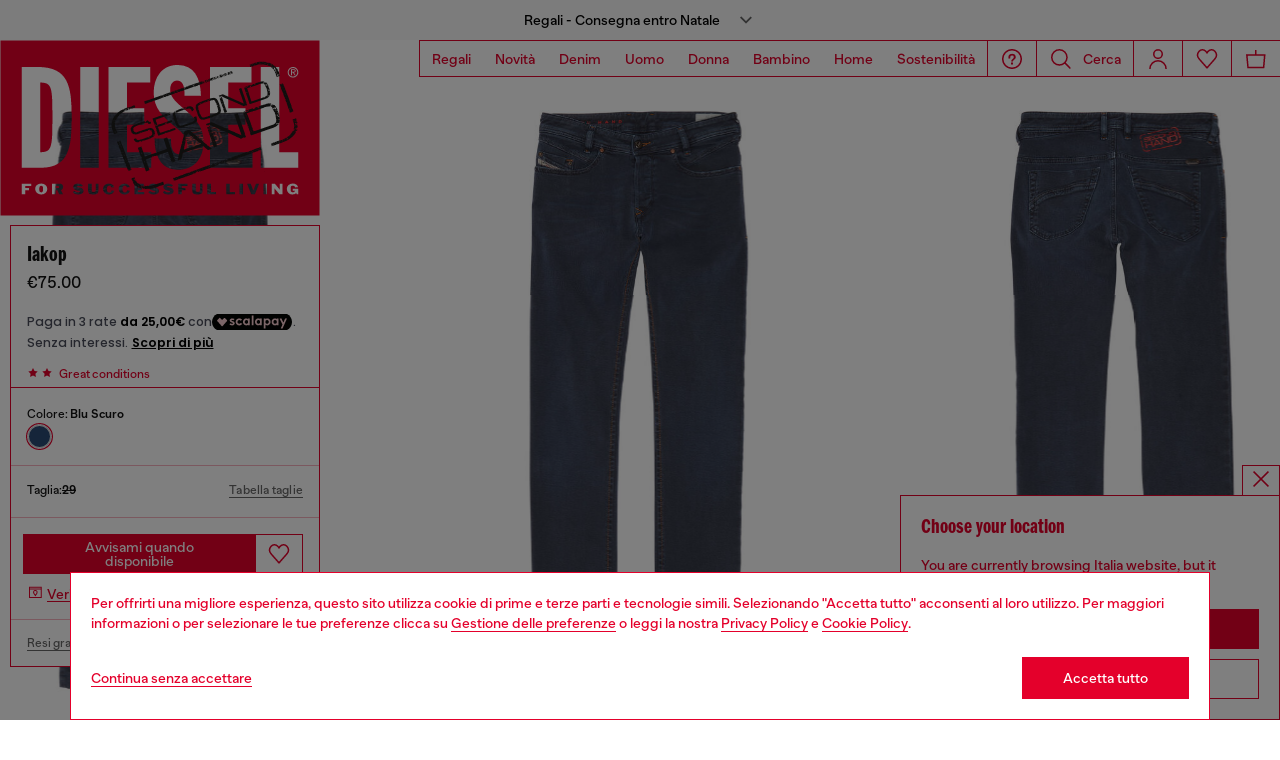

--- FILE ---
content_type: text/html;charset=UTF-8
request_url: https://it.diesel.com/it/denim-second-hand/iakop-blu/A118970111D01.html
body_size: 124564
content:
<!DOCTYPE html>
<html lang="it">
<head>


<meta charset="UTF-8"/>
<meta http-equiv="x-ua-compatible" content="ie=edge"/>
<meta name="viewport" content="width=device-width, initial-scale=1"/>
<meta name="description" content="Scopri Diesel IAKOP. Acquista online sul sito ufficiale Diesel.com. Vasto assortimento, pagamenti sicuri, spedizione rapida."/>
<meta name="keywords" content="Storefront Reference Architecture Commerce Cloud"/>
<title>
    Diesel Uomo - Jeans | Diesel
</title>


    







    





    











<style>
  /*
 * The Typekit service used to deliver this font or fonts for use on websites
 * is provided by Adobe and is subject to these Terms of Use
 * http://www.adobe.com/products/eulas/tou_typekit. For font license
 * information, see the list below.
 *
 * franklin-gothic-compressed:
 *   - http://typekit.com/eulas/00000000000000007735bbd4
 *
 * © 2009-2022 Adobe Systems Incorporated. All Rights Reserved.
 */
  /*{"last_published":"2021-07-06 08:10:36 UTC"}*/

  /* @import url("https://p.typekit.net/p.css?s=1&k=shj5uhm&ht=tk&f=39283&a=46954815&app=typekit&e=css"); */

  @font-face {
    font-family: "franklin-gothic-compressed";
    src: url("https://use.typekit.net/af/6697bc/00000000000000007735bbd4/30/l?primer=7cdcb44be4a7db8877ffa5c0007b8dd865b3bbc383831fe2ea177f62257a9191&fvd=n6&v=3") format("woff2"), url("https://use.typekit.net/af/6697bc/00000000000000007735bbd4/30/d?primer=7cdcb44be4a7db8877ffa5c0007b8dd865b3bbc383831fe2ea177f62257a9191&fvd=n6&v=3") format("woff"), url("https://use.typekit.net/af/6697bc/00000000000000007735bbd4/30/a?primer=7cdcb44be4a7db8877ffa5c0007b8dd865b3bbc383831fe2ea177f62257a9191&fvd=n6&v=3") format("opentype");
    font-display: swap;
    font-style: normal;
    font-weight: 600;
    font-stretch: normal;
  }

  .tk-franklin-gothic-compressed {
    font-family: "franklin-gothic-compressed", sans-serif;
  }


  @font-face {
    font-family: 'BananaGrotesk';
    font-display: swap;
    src: url("/on/demandware.static/Sites-DieselIT-Site/-/default/dw679f0cf6/fonts/BananaGrotesk-Light.woff2") format('woff2');
    font-weight: 300;
    font-style: normal;
  }

  @font-face {
    font-family: 'BananaGrotesk';
    font-display: swap;
    src: url("/on/demandware.static/Sites-DieselIT-Site/-/default/dw79dfc36b/fonts/BananaGrotesk-Medium.woff2") format('woff2');
    font-weight: 500;
    font-style: normal;
  }

  @font-face {
    font-family: 'BananaGrotesk';
    font-display: swap;
    src: url("/on/demandware.static/Sites-DieselIT-Site/-/default/dw642f5724/fonts/BananaGrotesk-Bold.woff2") format('woff2');
    font-weight: 700;
    font-style: normal;
  }
</style>
<link rel="stylesheet" href="/on/demandware.static/Sites-DieselIT-Site/-/it_IT/v1764773363862/css/main.css" />




    <link rel="preload" as="image" href="https://it.diesel.com/dw/image/v2/BBLG_PRD/on/demandware.static/-/Sites-diesel-master-catalog/default/dw7f7e67bc/images/large/A11897_0111D_01_F.jpg?sw=1000&amp;sh=1500&amp;sm=fit" media="(max-width: 414px)" />

    <link rel="preload" as="image" href="https://it.diesel.com/dw/image/v2/BBLG_PRD/on/demandware.static/-/Sites-diesel-master-catalog/default/dw7f7e67bc/images/large/A11897_0111D_01_F.jpg?sw=768&amp;sh=1024&amp;sm=fit" media="(min-width: 415px) and (max-width: 768px)" />

    <link rel="preload" as="image" href="https://it.diesel.com/dw/image/v2/BBLG_PRD/on/demandware.static/-/Sites-diesel-master-catalog/default/dw7f7e67bc/images/large/A11897_0111D_01_F.jpg?sw=862&amp;sh=1149&amp;sm=fit" media="(min-width: 768px) and (max-width: 1440px)" />

    <link rel="preload" as="image" href="https://it.diesel.com/dw/image/v2/BBLG_PRD/on/demandware.static/-/Sites-diesel-master-catalog/default/dw7f7e67bc/images/large/A11897_0111D_01_F.jpg?sw=1006&amp;sh=1341&amp;sm=fit" media="(min-width: 1441px) and (max-width: 1680px)" />

    <link rel="preload" as="image" href="https://it.diesel.com/dw/image/v2/BBLG_PRD/on/demandware.static/-/Sites-diesel-master-catalog/default/dw7f7e67bc/images/large/A11897_0111D_01_F.jpg?sw=800&amp;sh=1068&amp;sm=fit" media="(min-width: 1681px) and (max-width: 1920px)" />

    <link rel="preload" as="image" href="https://it.diesel.com/dw/image/v2/BBLG_PRD/on/demandware.static/-/Sites-diesel-master-catalog/default/dw7f7e67bc/images/large/A11897_0111D_01_F.jpg?sw=1045&amp;sh=1561&amp;sm=fit" media="(min-width: 1921px) and (max-width: 2560px)" />

    <link rel="preload" as="image" href="https://it.diesel.com/dw/image/v2/BBLG_PRD/on/demandware.static/-/Sites-diesel-master-catalog/default/dw142863d8/images/large/A11897_0111D_01_E.jpg?sw=1000&amp;sh=1500&amp;sm=fit" media="(max-width: 414px)" />

    <link rel="preload" as="image" href="https://it.diesel.com/dw/image/v2/BBLG_PRD/on/demandware.static/-/Sites-diesel-master-catalog/default/dw142863d8/images/large/A11897_0111D_01_E.jpg?sw=768&amp;sh=1024&amp;sm=fit" media="(min-width: 415px) and (max-width: 768px)" />

    <link rel="preload" as="image" href="https://it.diesel.com/dw/image/v2/BBLG_PRD/on/demandware.static/-/Sites-diesel-master-catalog/default/dw142863d8/images/large/A11897_0111D_01_E.jpg?sw=862&amp;sh=1149&amp;sm=fit" media="(min-width: 768px) and (max-width: 1440px)" />

    <link rel="preload" as="image" href="https://it.diesel.com/dw/image/v2/BBLG_PRD/on/demandware.static/-/Sites-diesel-master-catalog/default/dw142863d8/images/large/A11897_0111D_01_E.jpg?sw=1006&amp;sh=1341&amp;sm=fit" media="(min-width: 1441px) and (max-width: 1680px)" />

    <link rel="preload" as="image" href="https://it.diesel.com/dw/image/v2/BBLG_PRD/on/demandware.static/-/Sites-diesel-master-catalog/default/dw142863d8/images/large/A11897_0111D_01_E.jpg?sw=800&amp;sh=1068&amp;sm=fit" media="(min-width: 1681px) and (max-width: 1920px)" />

    <link rel="preload" as="image" href="https://it.diesel.com/dw/image/v2/BBLG_PRD/on/demandware.static/-/Sites-diesel-master-catalog/default/dw142863d8/images/large/A11897_0111D_01_E.jpg?sw=1045&amp;sh=1561&amp;sm=fit" media="(min-width: 1921px) and (max-width: 2560px)" />

    <link rel="preconnect" as="" href="https://tags.tiqcdn.com/utag/diesel/main/prod/utag.sync.js" media="" />


<link rel="apple-touch-icon" sizes="57x57" href="/on/demandware.static/Sites-DieselIT-Site/-/default/dwcc55b718/imgs/favicons/apple-touch-icon-57x57.png"/>
<link rel="apple-touch-icon" sizes="60x60" href="/on/demandware.static/Sites-DieselIT-Site/-/default/dw97be1ee1/imgs/favicons/apple-touch-icon-60x60.png"/>
<link rel="apple-touch-icon" sizes="72x72" href="/on/demandware.static/Sites-DieselIT-Site/-/default/dw2f71bf08/imgs/favicons/apple-touch-icon-72x72.png"/>
<link rel="apple-touch-icon" sizes="76x76" href="/on/demandware.static/Sites-DieselIT-Site/-/it_IT/v1764773363862/icons/favicons/apple-touch-icon-76x76.png"/>
<link rel="apple-touch-icon" sizes="114x114" href="/on/demandware.static/Sites-DieselIT-Site/-/default/dw81aceaa5/imgs/favicons/apple-touch-icon-114x114.png"/>
<link rel="icon" sizes="32x32" type="image/png" href="/on/demandware.static/Sites-DieselIT-Site/-/default/dw1824d5ba/imgs/favicons/favicon-32x32.png"/>
<link rel="icon" sizes="96x96" type="image/png" href="/on/demandware.static/Sites-DieselIT-Site/-/default/dwb0596280/imgs/favicons/favicon-96x96.png"/>
<link rel="icon" sizes="16x16" type="image/png" href="/on/demandware.static/Sites-DieselIT-Site/-/default/dwcdc0f957/imgs/favicons/favicon-16x16.png"/>
<link rel="shortcut icon" href="/on/demandware.static/Sites-DieselIT-Site/-/default/dwb8101011/imgs/favicons/favicon.ico"/>




    
    
        <link rel="canonical" href="https://it.diesel.com/it/denim-second-hand/iakop-blu/A118970111D01.html" />
    


    
        

    
    
     
    
     



    <link rel="stylesheet" href="/on/demandware.static/Sites-DieselIT-Site/-/it_IT/v1764773363862/css/pdp.css"  />

    <link rel="stylesheet" href="/on/demandware.static/Sites-DieselIT-Site/-/it_IT/v1764773363862/css/algolia/autocomplete-theme.min.css"  />

    <link rel="stylesheet" href="/on/demandware.static/Sites-DieselIT-Site/-/it_IT/v1764773363862/css/algolia/instantsearch-reset-min.css"  />

    <link rel="stylesheet" href="/on/demandware.static/Sites-DieselIT-Site/-/it_IT/v1764773363862/css/algolia/index.css"  />

    <link rel="stylesheet" href="/on/demandware.static/Sites-DieselIT-Site/-/it_IT/v1764773363862/css/algolia.css"  />






    <script src="https://tags.tiqcdn.com/utag/diesel/main/prod/utag.sync.js"></script>





    


<script>
    window.mobileMenuBackgroundAnimation = !!(false);
</script>







<script type="text/javascript">//<!--
/* <![CDATA[ (head-active_data.js) */
var dw = (window.dw || {});
dw.ac = {
    _analytics: null,
    _events: [],
    _category: "",
    _searchData: "",
    _anact: "",
    _anact_nohit_tag: "",
    _analytics_enabled: "true",
    _timeZone: "Europe/Berlin",
    _capture: function(configs) {
        if (Object.prototype.toString.call(configs) === "[object Array]") {
            configs.forEach(captureObject);
            return;
        }
        dw.ac._events.push(configs);
    },
	capture: function() { 
		dw.ac._capture(arguments);
		// send to CQ as well:
		if (window.CQuotient) {
			window.CQuotient.trackEventsFromAC(arguments);
		}
	},
    EV_PRD_SEARCHHIT: "searchhit",
    EV_PRD_DETAIL: "detail",
    EV_PRD_RECOMMENDATION: "recommendation",
    EV_PRD_SETPRODUCT: "setproduct",
    applyContext: function(context) {
        if (typeof context === "object" && context.hasOwnProperty("category")) {
        	dw.ac._category = context.category;
        }
        if (typeof context === "object" && context.hasOwnProperty("searchData")) {
        	dw.ac._searchData = context.searchData;
        }
    },
    setDWAnalytics: function(analytics) {
        dw.ac._analytics = analytics;
    },
    eventsIsEmpty: function() {
        return 0 == dw.ac._events.length;
    }
};
/* ]]> */
// -->
</script>
<script type="text/javascript">//<!--
/* <![CDATA[ (head-cquotient.js) */
var CQuotient = window.CQuotient = {};
CQuotient.clientId = 'bblg-DieselIT';
CQuotient.realm = 'BBLG';
CQuotient.siteId = 'DieselIT';
CQuotient.instanceType = 'prd';
CQuotient.locale = 'it_IT';
CQuotient.fbPixelId = '__UNKNOWN__';
CQuotient.activities = [];
CQuotient.cqcid='';
CQuotient.cquid='';
CQuotient.cqeid='';
CQuotient.cqlid='';
CQuotient.apiHost='api.cquotient.com';
/* Turn this on to test against Staging Einstein */
/* CQuotient.useTest= true; */
CQuotient.useTest = ('true' === 'false');
CQuotient.initFromCookies = function () {
	var ca = document.cookie.split(';');
	for(var i=0;i < ca.length;i++) {
	  var c = ca[i];
	  while (c.charAt(0)==' ') c = c.substring(1,c.length);
	  if (c.indexOf('cqcid=') == 0) {
		CQuotient.cqcid=c.substring('cqcid='.length,c.length);
	  } else if (c.indexOf('cquid=') == 0) {
		  var value = c.substring('cquid='.length,c.length);
		  if (value) {
		  	var split_value = value.split("|", 3);
		  	if (split_value.length > 0) {
			  CQuotient.cquid=split_value[0];
		  	}
		  	if (split_value.length > 1) {
			  CQuotient.cqeid=split_value[1];
		  	}
		  	if (split_value.length > 2) {
			  CQuotient.cqlid=split_value[2];
		  	}
		  }
	  }
	}
}
CQuotient.getCQCookieId = function () {
	if(window.CQuotient.cqcid == '')
		window.CQuotient.initFromCookies();
	return window.CQuotient.cqcid;
};
CQuotient.getCQUserId = function () {
	if(window.CQuotient.cquid == '')
		window.CQuotient.initFromCookies();
	return window.CQuotient.cquid;
};
CQuotient.getCQHashedEmail = function () {
	if(window.CQuotient.cqeid == '')
		window.CQuotient.initFromCookies();
	return window.CQuotient.cqeid;
};
CQuotient.getCQHashedLogin = function () {
	if(window.CQuotient.cqlid == '')
		window.CQuotient.initFromCookies();
	return window.CQuotient.cqlid;
};
CQuotient.trackEventsFromAC = function (/* Object or Array */ events) {
try {
	if (Object.prototype.toString.call(events) === "[object Array]") {
		events.forEach(_trackASingleCQEvent);
	} else {
		CQuotient._trackASingleCQEvent(events);
	}
} catch(err) {}
};
CQuotient._trackASingleCQEvent = function ( /* Object */ event) {
	if (event && event.id) {
		if (event.type === dw.ac.EV_PRD_DETAIL) {
			CQuotient.trackViewProduct( {id:'', alt_id: event.id, type: 'raw_sku'} );
		} // not handling the other dw.ac.* events currently
	}
};
CQuotient.trackViewProduct = function(/* Object */ cqParamData){
	var cq_params = {};
	cq_params.cookieId = CQuotient.getCQCookieId();
	cq_params.userId = CQuotient.getCQUserId();
	cq_params.emailId = CQuotient.getCQHashedEmail();
	cq_params.loginId = CQuotient.getCQHashedLogin();
	cq_params.product = cqParamData.product;
	cq_params.realm = cqParamData.realm;
	cq_params.siteId = cqParamData.siteId;
	cq_params.instanceType = cqParamData.instanceType;
	cq_params.locale = CQuotient.locale;
	
	if(CQuotient.sendActivity) {
		CQuotient.sendActivity(CQuotient.clientId, 'viewProduct', cq_params);
	} else {
		CQuotient.activities.push({activityType: 'viewProduct', parameters: cq_params});
	}
};
/* ]]> */
// -->
</script>
<!-- Demandware Apple Pay -->

<style type="text/css">ISAPPLEPAY{display:inline}.dw-apple-pay-button,.dw-apple-pay-button:hover,.dw-apple-pay-button:active{background-color:black;background-image:-webkit-named-image(apple-pay-logo-white);background-position:50% 50%;background-repeat:no-repeat;background-size:75% 60%;border-radius:5px;border:1px solid black;box-sizing:border-box;margin:5px auto;min-height:30px;min-width:100px;padding:0}
.dw-apple-pay-button:after{content:'Apple Pay';visibility:hidden}.dw-apple-pay-button.dw-apple-pay-logo-white{background-color:white;border-color:white;background-image:-webkit-named-image(apple-pay-logo-black);color:black}.dw-apple-pay-button.dw-apple-pay-logo-white.dw-apple-pay-border{border-color:black}</style>


   <script type="application/ld+json">
        {"@context":"http://schema.org/","@type":"Product","name":"IAKOP","description":"Media;tapered;Chiusura con zip;Stretch","mpn":"8059038832451","sku":"8059038832451","brand":{"@type":"Thing","name":"Diesel"},"image":["https://it.diesel.com/on/demandware.static/-/Sites-diesel-master-catalog/default/dw7f7e67bc/images/large/A11897_0111D_01_F.jpg","https://it.diesel.com/on/demandware.static/-/Sites-diesel-master-catalog/default/dw142863d8/images/large/A11897_0111D_01_E.jpg"],"offers":{"url":"https://it.diesel.com/it/denim-second-hand/iakop-blu/8059038832451.html","@type":"Offer","priceCurrency":"EUR","price":"75.00","availability":"http://schema.org/OutOfStock"}}
    </script>



</head>
<body class="" >





<script type="text/javascript" id="globale-script-loader-data" src="/on/demandware.static/Sites-DieselIT-Site/-/it_IT/v1764773363862/js/geScriptLoader.js" async>
{
  "action": "Globale-ScriptLoaderData",
  "queryString": "",
  "locale": "it_IT",
  "clientJsUrl": "https://web.global-e.com/merchant/clientsdk/1389",
  "apiVersion": "2.1.4",
  "clientJsMerchantId": 1389,
  "clientSettings": "{\"AllowClientTracking\":{\"Value\":\"true\"},\"CDNEnabled\":{\"Value\":\"true\"},\"CheckoutContainerSuffix\":{\"Value\":\"Global-e_International_Checkout\"},\"FT_IsAnalyticsSDKEnabled\":{\"Value\":\"true\"},\"FT_UtmReplaceSessionStorageWithCookies\":{\"Value\":\"true\"},\"FullClientTracking\":{\"Value\":\"true\"},\"IsMonitoringMerchant\":{\"Value\":\"true\"},\"IsV2Checkout\":{\"Value\":\"true\"},\"SetGEInCheckoutContainer\":{\"Value\":\"true\"},\"ShowFreeShippingBanner\":{\"Value\":\"true\"},\"TabletAsMobile\":{\"Value\":\"false\"},\"UtmAcceptableUtmSourceList\":{\"Value\":\"[\\\\\\\"borderfree\\\\\\\"]\"},\"UtmParamsCookieLifetimeInMinutes\":{\"Value\":\"4320\"},\"AdScaleClientSDKURL\":{\"Value\":\"https://web.global-e.com/merchant/GetAdScaleClientScript?merchantId=1389\"},\"AmazonUICulture\":{\"Value\":\"en-GB\"},\"AnalyticsSDKCDN\":{\"Value\":\"https://globale-analytics-sdk.global-e.com/PROD/bundle.js\"},\"AnalyticsUrl\":{\"Value\":\"https://services.global-e.com/\"},\"BfGoogleAdsEnabled\":{\"Value\":\"false\"},\"BfGoogleAdsLifetimeInDays\":{\"Value\":\"30\"},\"CashbackServiceDomainUrl\":{\"Value\":\"https://finance-cashback.global-e.com\"},\"CDNUrl\":{\"Value\":\"https://webservices.global-e.com/\"},\"ChargeMerchantForPrepaidRMAOfReplacement\":{\"Value\":\"false\"},\"CheckoutCDNURL\":{\"Value\":\"https://webservices.global-e.com/\"},\"EnableReplaceUnsupportedCharactersInCheckout\":{\"Value\":\"false\"},\"Environment\":{\"Value\":\"PRODUCTION\"},\"FinanceServiceBaseUrl\":{\"Value\":\"https://finance-calculations.global-e.com\"},\"FT_AnalyticsSdkEnsureClientIdSynchronized\":{\"Value\":\"true\"},\"FT_BrowsingStartCircuitBreaker\":{\"Value\":\"true\"},\"FT_BrowsingStartEventInsteadOfPageViewed\":{\"Value\":\"true\"},\"FT_IsLegacyAnalyticsSDKEnabled\":{\"Value\":\"true\"},\"FT_IsShippingCountrySwitcherPopupAnalyticsEnabled\":{\"Value\":\"true\"},\"FT_IsWelcomePopupAnalyticsEnabled\":{\"Value\":\"true\"},\"FT_PostponePageViewToPageLoadComplete\":{\"Value\":\"true\"},\"FT_UseGlobalEEngineConfig\":{\"Value\":\"true\"},\"FT_UtmRaceConditionEnabled\":{\"Value\":\"true\"},\"GTM_ID\":{\"Value\":\"GTM-PWW94X2\"},\"InternalTrackingEnabled\":{\"Value\":\"false\"},\"PixelAddress\":{\"Value\":\"https://utils.global-e.com\"},\"RangeOfAdditionalPaymentFieldsToDisplayIDs\":{\"Value\":\"[1,2,3,4,5,6,7,8,9,10,11,12,13,14,15,16,17,18,19,20]\"},\"RefundRMAReplacementShippingTypes\":{\"Value\":\"[2,3,4]\"},\"RefundRMAReplacementStatuses\":{\"Value\":\"[9,11,12]\"},\"TrackingV2\":{\"Value\":\"true\"},\"UseShopifyCheckoutForPickUpDeliveryMethod\":{\"Value\":\"false\"},\"MerchantIdHashed\":{\"Value\":\"mZnE\"}}",
  "clientJsDomain": "https://web.global-e.com",
  "cookieDomain": "it.diesel.com",
  "globaleOperatedCountry": false,
  "performFrontendSiteUrlRedirect": true,
  "getSiteRedirectUrl": "https://it.diesel.com/on/demandware.store/Sites-DieselIT-Site/it_IT/Globale-GetSiteRedirectUrl",
  "geoLocationCountryCode": {
    "countryCode": "US",
    "isCountryExists": true
  },
  "siteId": "DieselIT",
  "country": "IT",
  "currency": "EUR",
  "culture": "it",
  "allowedSite": true,
  "languageSwitcher": {
    "enabled": false
  }
}
</script>

















    <div class="pd-editorial-header_bar enhanced-editorial-bar js-pd-editorial-header_bar" data-component="EnhancedEditorialBarHeader"
         role="button"
         tabindex="0"
         aria-haspopup="dialog"
         aria-controls="enhanced-editorial-side-panel"
         aria-expanded="false"
         aria-label="Promotional bar">
        <div class="enhanced-editorial-bar-content">
            
                <div class="experience-region experience-headerContent"><div class="experience-component experience-assets-enhancedEditorialBar_header_item"><div class="enhanced-editorial-bar-header_item">
    
        <div class="content-bar">
            Regali - Consegna entro Natale
                            
        </div>
    
</div></div></div>
            
            <div class="enhanced-editorial-bar-trigger">
                


    
    
        
        <svg id="icon-Chevron-Down-Black-981b6b885446e43fe59f324945"
             class="icon-Chevron-Down-Black null null"
             
            
                aria-hidden="true"
            
        >
            <use xlink:href="/on/demandware.static/Sites-DieselIT-Site/-/default/dwed98a9bd/imgs/sprite.svg#Chevron-Down-Black"/>
        </svg>
    



            </div>
        </div>
    </div>

    
        <div class="side-panel enhanced-editorial-side-panel js-enhanced-editorial-side-panel"
             id="enhanced-editorial-side-panel"
             role="dialog" aria-modal="true" aria-hidden="true"
             data-component="SidePanel"
             data-toggler=".js-pd-editorial-header_bar">

            

<div class="search-header-bar d-none d-lg-none">
    <p class="search-header-label">
        Cerca
    </p>
    <button type="button" data-panel-close="true" class="side-panel__close search-header-button js-side-panel__close-search-header-bar">
        


    
    
        
        <svg id="icon-close-87c48f46236ad8cb933522316f"
             class="icon-close null null"
             
            
                aria-hidden="true"
            
        >
            <use xlink:href="/on/demandware.static/Sites-DieselIT-Site/-/default/dwed98a9bd/imgs/sprite.svg#close"/>
        </svg>
    



    </button>
    <div class="horizontal-row d-none"></div>
</div>

    <button type="button" data-panel-close="true" class="d-none side-panel__close search-header-button close-button js-side-panel__close-modal-panel">
        


    
    
        
        <svg id="icon-close-5a398cbe5a2cb73bb5120b956c"
             class="icon-close null null"
             
            
                aria-hidden="true"
            
        >
            <use xlink:href="/on/demandware.static/Sites-DieselIT-Site/-/default/dwed98a9bd/imgs/sprite.svg#close"/>
        </svg>
    



    </button>

<div class="side-panel__inner">
    

                <div class="header-side-panel">
                    <button class="action-bar__button" data-close="true">
                <span class="icon__badge">
                    


    
    
        
        <svg id="icon-close-bf897947728ef3af8589db6b7e"
             class="icon-close null null"
             
            
                aria-hidden="true"
            
        >
            <use xlink:href="/on/demandware.static/Sites-DieselIT-Site/-/default/dwed98a9bd/imgs/sprite.svg#close"/>
        </svg>
    



                </span>
                    </button>
                </div>

                <div class="side-panel__main">
                    <div class="enhanced-editorial-bar-regions">
                        <div class="enhanced-editorial-bar-region">
                            
                                <div class="experience-region experience-enhancedEditorialBarRegion1"><div regionNumber="1"><div class="enhanced-editorial-bar-panel-item" role="region" aria-labelledby=&quot;enhanced-editorial-bar-panel-title-1&quot;>
    
        <p class="enhanced-editorial-bar-panel-item__title" id="enhanced-editorial-bar-panel-title-1">
            Nuovi arrivi
        </p>
    

    

    
        <p class="enhanced-editorial-bar-panel-item__description">
            Rinnova il tuo guardaroba con gli ultimi arrivi.
        </p>
    

    
        <a class="enhanced-editorial-bar-panel-item__cta" href="https://it.diesel.com/it/uomo/nuovi-arrivi/">
            Acquista uomo
        </a>
    

    
        <a class="enhanced-editorial-bar-panel-item__cta" href="https://it.diesel.com/it/donna/nuovi-arrivi/">
            Acquista donna
        </a>
    
</div></div></div>
                            
                        </div>
                        <div class="enhanced-editorial-bar-region">
                            
                                <div class="experience-region experience-enhancedEditorialBarRegion2"><div regionNumber="2"><div class="enhanced-editorial-bar-panel-item" role="region" aria-labelledby=&quot;enhanced-editorial-bar-panel-title-2&quot;>
    
        <p class="enhanced-editorial-bar-panel-item__title" id="enhanced-editorial-bar-panel-title-2">
            Guida ai regali
        </p>
    

    

    
        <p class="enhanced-editorial-bar-panel-item__description">
            Ho, ho, ho! Vieni, siediti sulle ginocchia di Babbo Natale e trova il regalo perfetto per tutti. Ordina entro il 18/12 per ricevere i tuoi regali entro Natale.
        </p>
    

    
        <a class="enhanced-editorial-bar-panel-item__cta" href="https://it.diesel.com/it/man/gifts-viewall/">
            Regali uomo
        </a>
    

    
        <a class="enhanced-editorial-bar-panel-item__cta" href="https://it.diesel.com/it/women/gifts-viewall/">
            Regali donna
        </a>
    
</div></div></div>
                            
                        </div>
                        <div class="enhanced-editorial-bar-region">
                            
                                <div class="experience-region experience-enhancedEditorialBarRegion3"><div regionNumber="3"><div class="enhanced-editorial-bar-panel-item" role="region" aria-labelledby=&quot;enhanced-editorial-bar-panel-title-3&quot;>
    
        <p class="enhanced-editorial-bar-panel-item__title" id="enhanced-editorial-bar-panel-title-3">
            HOUSE OF DIESEL | Spedizione gratuita
        </p>
    

    

    
        <p class="enhanced-editorial-bar-panel-item__description">
            Iscriviti a House of Diesel e ottieni il 10% di sconto sul tuo primo ordine. Spedizione standard gratuita dopo il login.
        </p>
    

    
        <a class="enhanced-editorial-bar-panel-item__cta" href="https://it.diesel.com/it/account">
            Accedi
        </a>
    

    
        <a class="enhanced-editorial-bar-panel-item__cta" href="https://it.diesel.com/it/signup">
            Registrati
        </a>
    
</div></div></div>
                            
                        </div>
                    </div>
                </div>
            
</div>
        </div>
    







<header id="main-header"
    class="main-header active-editorial-bar-header  "
    data-action="Product-Show"
    data-editorial-page="null"
    data-querystring="pid=A118970111D01"
    data-component="Header">
    
<a class="header__logo  is-absolute" href="https://it.diesel.com/it/" title="Diesel">
    
        
        <div data-component="LogoAnimation" data-animation-delay="null" alt="Diesel">
            <svg xmlns="http://www.w3.org/2000/svg" width="360.999" height="198.996" viewBox="0 0 360.999 198.996">
  <g id="Raggruppa_2108" data-name="Raggruppa 2108" transform="translate(-1153.5 -5011.909)">
    <path id="Sottrazione_3" data-name="Sottrazione 3" d="M2816,1603H2456V1405h360v198Zm-30.532-36.15a6.651,6.651,0,0,0-4.483,1.683,5.692,5.692,0,0,0-1.906,4.265,6.636,6.636,0,0,0,1.678,4.456,5.632,5.632,0,0,0,4.223,1.911,7.213,7.213,0,0,0,4.613-1.415l.991,1.278h1.412v-6.306H2785.8v2.3h2.271c.09,0,.118.024.118.1,0,.768-1.15,1.612-2.2,1.612a2.843,2.843,0,0,1-1.8-.554,2.188,2.188,0,0,1-.781-1.806v-2.6a2.291,2.291,0,0,1,2.438-2.589c1.209,0,2.5.807,2.5,2.007l3.385-.359a4.872,4.872,0,0,0-3.74-3.758A13.682,13.682,0,0,0,2785.467,1566.847Zm-189.786,0a6.674,6.674,0,0,0-4.464,1.719,5.772,5.772,0,0,0-1.919,4.289,6.158,6.158,0,0,0,1.822,4.393,6.526,6.526,0,0,0,4.589,1.914,10.936,10.936,0,0,0,2.526-.272,5.382,5.382,0,0,0,3.888-3.959l-3.306-.435c-.257,1.956-1.133,2.357-2.37,2.357-.128,0-.26,0-.4-.013-1.521-.114-2.394-1.441-2.394-3.641v-.284a4.578,4.578,0,0,1,.7-2.713,2.2,2.2,0,0,1,1.736-.932c.055,0,.112-.005.167-.005a2.079,2.079,0,0,1,2.281,1.99l3.372-.356a4.727,4.727,0,0,0-3.666-3.737A10.118,10.118,0,0,0,2595.681,1566.845Zm-17.641,0a6.669,6.669,0,0,0-4.461,1.719,5.772,5.772,0,0,0-1.92,4.289,6.154,6.154,0,0,0,1.819,4.392,6.529,6.529,0,0,0,4.593,1.915,10.934,10.934,0,0,0,2.524-.272,5.373,5.373,0,0,0,3.887-3.959l-3.3-.435c-.258,1.956-1.136,2.357-2.375,2.357-.127,0-.26,0-.4-.013-1.521-.114-2.394-1.441-2.394-3.641v-.284a4.574,4.574,0,0,1,.7-2.713,2.2,2.2,0,0,1,1.739-.932c.055,0,.112-.005.167-.005a2.084,2.084,0,0,1,2.285,1.99l3.368-.356a4.736,4.736,0,0,0-3.668-3.737A10,10,0,0,0,2578.04,1566.845Zm63.12,8.222h0l-1.913,1.465c1.475,2.371,4.866,2.627,6.256,2.627.173,0,.346,0,.527-.013,1.638-.074,3.811-.508,4.862-2.157a3.278,3.278,0,0,0,.267-3.028,4.715,4.715,0,0,0-3.978-2.675c-.758-.117-1.119-.16-1.468-.2h-.007c-.3-.036-.576-.07-1.079-.146-.292-.037-.7-.229-.7-.536s.217-.442.478-.566a4.345,4.345,0,0,1,1.516-.249,5.02,5.02,0,0,1,2.935.891l1.976-1.494a8.067,8.067,0,0,0-5.6-2.129,10.236,10.236,0,0,0-1.309.086c-.483.07-2.933.5-3.737,2.043a3.444,3.444,0,0,0-.058,3.047,5.034,5.034,0,0,0,3.423,2.453,14.271,14.271,0,0,0,2.586.65c.213.034.415.066.644.115a.52.52,0,0,1,.408.311.614.614,0,0,1-.054.581,1.212,1.212,0,0,1-.658.419,5.238,5.238,0,0,1-1.386.171,5.032,5.032,0,0,1-2.975-.888c-.19-.127-.457-.353-.693-.553l-.009-.007c-.093-.078-.18-.152-.255-.214Zm-16.542,0-1.916,1.465c1.478,2.371,4.867,2.627,6.256,2.627.173,0,.346,0,.528-.013,1.638-.074,3.811-.508,4.862-2.157a3.287,3.287,0,0,0,.267-3.028,4.714,4.714,0,0,0-3.974-2.675c-.755-.115-1.114-.159-1.461-.2h-.006c-.3-.036-.574-.07-1.089-.147-.292-.038-.7-.229-.7-.536s.216-.441.477-.566a4.349,4.349,0,0,1,1.517-.249,5.037,5.037,0,0,1,2.939.891l1.972-1.494a8.071,8.071,0,0,0-5.6-2.129,10.205,10.205,0,0,0-1.307.086c-.482.07-2.926.5-3.737,2.043a3.474,3.474,0,0,0-.059,3.047,5.032,5.032,0,0,0,3.423,2.453,14.267,14.267,0,0,0,2.586.65c.2.032.411.065.644.115a.519.519,0,0,1,.406.305.633.633,0,0,1-.047.586,1.257,1.257,0,0,1-.663.419,5.216,5.216,0,0,1-1.385.171,5.032,5.032,0,0,1-2.977-.888c-.181-.12-.429-.332-.649-.518l-.007-.006C2624.808,1575.225,2624.706,1575.138,2624.618,1575.068Zm-85.135,0-1.917,1.465c1.482,2.371,4.871,2.627,6.259,2.627.174,0,.347,0,.528-.013,1.637-.074,3.81-.509,4.858-2.157a3.27,3.27,0,0,0,.267-3.028,4.711,4.711,0,0,0-3.975-2.675c-.763-.117-1.12-.16-1.465-.2-.3-.036-.581-.071-1.088-.147-.284-.037-.706-.233-.706-.536s.217-.44.48-.566a4.342,4.342,0,0,1,1.515-.249,5.018,5.018,0,0,1,2.934.891l1.975-1.494a8.066,8.066,0,0,0-5.6-2.129,10.222,10.222,0,0,0-1.308.086c-.483.07-2.931.5-3.737,2.043a3.44,3.44,0,0,0-.056,3.047,5.017,5.017,0,0,0,3.423,2.453,14.216,14.216,0,0,0,2.585.65c.214.034.415.066.645.115a.517.517,0,0,1,.406.308.627.627,0,0,1-.053.584,1.232,1.232,0,0,1-.657.419,5.235,5.235,0,0,1-1.387.171,5.022,5.022,0,0,1-2.975-.888,8.541,8.541,0,0,1-.687-.546l0,0C2539.652,1575.209,2539.561,1575.132,2539.483,1575.068Zm132.959-8.059v8.147c0,2.768,1.674,4,5.427,4h.769a6.781,6.781,0,0,0,4.225-1.03,3.532,3.532,0,0,0,1.2-2.972v-8.147h-3.076v7.664c0,1.039-.8,1.589-2.3,1.589-1.453,0-2.253-.552-2.253-1.555v-7.7Zm-117.54,0v8.147c0,2.768,1.674,4,5.428,4h.771a6.779,6.779,0,0,0,4.224-1.03,3.531,3.531,0,0,0,1.206-2.972v-8.147h-3.083v7.664c0,1.039-.794,1.589-2.3,1.589-1.455,0-2.256-.552-2.256-1.555v-7.7Zm-52.8-.164a7.45,7.45,0,0,0-5.378,1.925,5.5,5.5,0,0,0-1.525,4.1,5.894,5.894,0,0,0,1.71,4.284,7.326,7.326,0,0,0,5.194,2.006,6.981,6.981,0,0,0,5.014-1.933,5.949,5.949,0,0,0,1.711-4.325,5.7,5.7,0,0,0-1.963-4.413A7.223,7.223,0,0,0,2502.1,1566.845Zm-22.082.179v11.982h3.957v-4.572h4.3v-2.526h-4.3v-2.258h6.651v-2.625Zm281.954-.014V1579h3.063v-6.878l0,0,5.736,6.876h3.3V1567.01h-3.089v6.486l-5.414-6.486Zm-154.841,0V1579h11.119v-2.5h-7.143v-2.075h4.289V1571.9h-4.289v-2.26h6.649v-2.625Zm-92.842,0V1579h3.979v-4.5h2.059l1.946,4.5h4.317l-2.317-4.692a3.787,3.787,0,0,0,2.452-3.72,3.5,3.5,0,0,0-3.868-3.577Zm142.2,0V1579h3.963v-4.573h4.306V1571.9h-4.306v-2.259h6.649v-2.626Zm96.2,0V1579h3.978v-11.985ZM2734.27,1567l4.663,12h4.106l4.747-11.985h-3.472l-3.035,7.708-2.987-7.708-4.022-.014Zm-8.633.014V1579h3.978v-11.985Zm-14.88,0V1579h9.746v-2.628h-5.755v-9.356Zm-21.354,0V1579h9.745v-2.628H2693.4v-9.356Zm-59.554-51.017a65.325,65.325,0,0,0,1.048,12.121,36.853,36.853,0,0,0,3.974,11.371c4.436,7.781,11.739,11.726,21.707,11.726,8.874,0,16.257-3.162,21.35-9.145a29.161,29.161,0,0,0,5.458-9.966,39.6,39.6,0,0,0,1.843-12.26,37.49,37.49,0,0,0-7.38-22.666c-4.347-6.019-9.9-10.706-15.265-15.238-4.011-3.388-7.8-6.587-10.577-9.982-3.1-3.794-4.55-7.348-4.55-11.185,0-6.419,3.005-10.407,7.843-10.407,8.322,0,8.322,10.72,8.322,17.124h18.57a66.043,66.043,0,0,0-1.7-14.068,33.425,33.425,0,0,0-4.668-10.978,21.308,21.308,0,0,0-8.089-7.137,26.59,26.59,0,0,0-11.959-2.546c-8.326,0-15.26,3.147-20.05,9.1a29.508,29.508,0,0,0-5.119,9.871,40.956,40.956,0,0,0-1.727,12.079,37.027,37.027,0,0,0,7.3,22.6c4.3,5.891,9.817,10.393,15.149,14.746,4.06,3.314,7.894,6.445,10.713,9.858,3.153,3.817,4.622,7.486,4.622,11.547a13.328,13.328,0,0,1-2.061,7.259,8.45,8.45,0,0,1-2.868,2.706,8.75,8.75,0,0,1-4.352,1.072,7.43,7.43,0,0,1-5.184-1.849,10.088,10.088,0,0,1-2.662-4.549c-1.121-3.6-1.121-8-1.121-11.205Zm-83.81-81v113.971h20.811V1435Zm203.722,0v113.971H2792v-17.6h-21.427V1435Zm-57.463,0v113.971h48.181v-17.6h-27.37v-31.058h19.37v-18.569h-19.37V1452.6h26.252V1435Zm-114.29,0v113.971h48.178v-17.6h-27.37v-31.058h19.37v-18.569h-19.37V1452.6h26.251V1435Zm-97.986,0v113.967h21.45a48.536,48.536,0,0,0,10.738-1.1,29.771,29.771,0,0,0,8.29-3.17,25.539,25.539,0,0,0,10.49-11.859c2.179-4.688,3.637-10.59,4.458-18.042a216.019,216.019,0,0,0,.929-22.815,191.142,191.142,0,0,0-1.072-23.489c-.924-7.468-2.551-13.345-4.975-17.968a25.835,25.835,0,0,0-11.518-11.486,35.226,35.226,0,0,0-9.037-3.012,60.5,60.5,0,0,0-11.663-1.031Zm305.995.011a6,6,0,1,0,0,12,5.915,5.915,0,0,0,4.228-1.762,6,6,0,0,0-4.228-10.239ZM2502,1576.832a2.269,2.269,0,0,1-2.109-2.128,13.94,13.94,0,0,1,.019-3.259,2.287,2.287,0,0,1,2.09-2.177,2.336,2.336,0,0,1,2.108,2.177,20.4,20.4,0,0,1-.075,3.229C2503.833,1575.986,2503.035,1576.832,2502,1576.832Zm19.125-4.86h-2.854v-2.511h2.854a1.255,1.255,0,0,1,0,2.511Zm-20.285-40.612h0V1452.6c3.656.045,5.955.45,7.689,1.356,1.928,1.007,3.237,2.726,4.118,5.408.867,2.639,1.378,6.288,1.657,11.831.256,5.084.306,11.412.306,20.625,0,9.259-.05,15.622-.306,20.742-.279,5.585-.79,9.265-1.657,11.933-.882,2.714-2.191,4.456-4.118,5.48C2506.784,1530.9,2504.484,1531.317,2500.836,1531.361Zm285.182-85.522a4.82,4.82,0,0,1-4.877-4.867,4.73,4.73,0,0,1,1.422-3.391,4.888,4.888,0,0,1,3.455-1.4,4.832,4.832,0,1,1,0,9.663Zm-1.239-4.58h1.167l1.915,3.093H2789l-2.03-3.093c.962-.024,2.109-.363,2.109-1.851a1.655,1.655,0,0,0-.739-1.444,3.236,3.236,0,0,0-1.635-.324h-2.92v6.712h.991v-3.092Zm1.739-.823c-.107,0-.214,0-.319,0h-.026c-.105,0-.209,0-.308,0h-1.085v-2.023h1.729c.954,0,1.589.167,1.589.984C2788.1,1440.356,2787.283,1440.437,2786.519,1440.437Z" transform="translate(-1302 3607.409)" fill="#e4002b" stroke="rgba(0,0,0,0)" stroke-miterlimit="10" stroke-width="1"/>
    <path id="Tracciato_168" data-name="Tracciato 168" d="M504.638,250.11l-.276.134-.044-.092.276-.134.045.092" transform="translate(947.582 4910.077)"/>
    <path id="Tracciato_169" data-name="Tracciato 169" d="M507.517,256.708c-.05-.1-.1-.2-.149-.305l.06-.046.2.273-.109.078" transform="translate(946.333 4907.482)"/>
    <path id="Tracciato_170" data-name="Tracciato 170" d="M301.452,212.716a.383.383,0,0,1,.078.143l-.4.816q-.151.222.122.354l1.367-.471.386-.36a.854.854,0,0,1,.373.1l.708-.245a.577.577,0,0,0,.183-.289l.253-.087.249-.425a1.471,1.471,0,0,1-.357-.217l.167-.171-.559-1.623-.278-.806a.324.324,0,0,0-.272-.133l.183-.289L303.2,207.7l-.34-.165-.8-2.328a.774.774,0,0,0,.074-.2.287.287,0,0,1,.092-.145l-.523-1.518-.323-.115-.156-.455.132-.272-2.093-6.072a.322.322,0,0,0-.272-.133.771.771,0,0,0-.131-.379.4.4,0,0,1-.063-.347l.15-.222-1.047-3.036-.34-.166-.07-.2.183-.29-.768-2.228-1.081-3.136-.564-.485-3.542,1.221-.126.783,1.071,3.106,2.556,7.414-.066.137a1.484,1.484,0,0,1-.216.358l-2.772.949a1.035,1.035,0,0,0-.174.4.35.35,0,0,1-.327.283l.36-.64-18.471,6.367-.185.287a2.108,2.108,0,0,0-.262-.105c-.086-.027-.184.017-.295.13l-.048.518-.526-.376-.809.279a.363.363,0,0,1-.259.315.363.363,0,0,0-.259.316.311.311,0,0,0-.185.12l-.253.087a.311.311,0,0,0-.237-.031l-.087-.253.183-.291-2.4-6.964-.6-.249c-.057-.056-.119-.015-.185.12s-.162.132-.288-.015a.224.224,0,0,1,.176-.146c.028,0,.049-.027.075-.037a.291.291,0,0,0,.119-.058l.228-.079a.333.333,0,0,0,.193-.18l-.894-2.593c-.148-.1-.228-.168-.239-.2a.256.256,0,0,1,0-.4c.129-.12.079-.236-.148-.347l-3.593,1.238-.25.426.89,2.581.239.116a.7.7,0,0,0,.22.066.743.743,0,0,0,.321-.054c.171.168.2.309.089.422l-.253.087-.033.067-.2.409,2.006,5.82.595.248a.433.433,0,0,1,.164.311.206.206,0,0,0,.129.21.875.875,0,0,1,.389-.021c.033-.011.08.067.138.236l-.382.7a.431.431,0,0,0-.073.364.4.4,0,0,1-.123.382l4.221,12.246.785,2.277c.034-.012.054-.009.06.008s.026.019.059.008l1.974-.68a.47.47,0,0,0,.041-.128.288.288,0,0,1,.092-.145.759.759,0,0,0,.379-.131.548.548,0,0,1,.4-.08q.1.135.2.1l.506-.174.145-.73-.6-1.744-1.073-3.114c-.012-.033-.027-.048-.043-.042s-.031-.008-.043-.042a1.791,1.791,0,0,0-.439.038l-.087-.253.3-.613-.75-2.176-.459-.181a.23.23,0,0,0-.2.07c-.057.057-.107.018-.154-.117l.265-.544-.139-.405.165-.34-.366-1.063-.626-.011.436-.377a1.875,1.875,0,0,0-.123-.523l.249-.426,7.085-2.442.25-.426-.157-.455.249-.425a1.184,1.184,0,0,1,.372-.071l.174.506a1.731,1.731,0,0,1-.183.289.361.361,0,0,0-.047.356l.354-.122a.59.59,0,0,1,.284-.324.18.18,0,0,0,.126-.128.4.4,0,0,1,.108-.179.344.344,0,0,0,.1-.2c.01-.079.089-.125.236-.138a4.378,4.378,0,0,1,.729.06q.39.065.864.127l13.692-4.706.51.164,1.709,4.96.29.183.07.2a.289.289,0,0,1-.058.161.434.434,0,0,0-.075.111l.471,1.366.118.016a.648.648,0,0,0,.312-.079.293.293,0,0,1,.279-.011l.174.506-.536.581.513,1.489.533,1.547c.012.034.025.048.043.042s.031.009.043.042q.065-.3.31-.333a.661.661,0,0,0,.413-.2.126.126,0,0,0,.092-.145c-.007-.073.035-.087.126-.044a.227.227,0,0,0,.06.093M267.232,204.8a1.626,1.626,0,0,1-.338-1.179,1.013,1.013,0,0,1-.294.082,2.51,2.51,0,0,1-.264-.025c-.022,0-.033-.022-.052-.031-.011.015-.021.031-.032.047a.137.137,0,0,1-.231-.043,1.915,1.915,0,0,1-.108-.315c-.007-.038.024-.064.042-.1a.138.138,0,0,1,.062-.2l.022-.007c.015-.054.054-.106.112-.1s.1-.035.153-.054a.32.32,0,0,1,.233.022c.008,0,.011.013.018.018a1.3,1.3,0,0,1,.288-.014c.138.015.139.219.019.261l-.23.081a.7.7,0,0,1,.334.008.769.769,0,0,1,.531.548c.024.107-.071.226-.187.167a1.218,1.218,0,0,1-.129-.081,1.388,1.388,0,0,0,.273.76c.106.139-.118.293-.223.155M270,212.474h0l.035-.008c.154-.024.184.194.062.256a1.479,1.479,0,0,0,.245-.035.137.137,0,0,1,.148.216,1.422,1.422,0,0,0-.2.421.132.132,0,0,1-.035.21c0,.013,0,.025,0,.037.055.145.109.291.161.438.043.12-.118.247-.216.148-.018-.018-.02-.043-.035-.061l0,0-.011-.03a.673.673,0,0,1-.053-.091c.029.1.048.211.084.314a.136.136,0,0,1-.256.09,6.927,6.927,0,0,1-.232-.789.709.709,0,0,1-.288-.637.654.654,0,0,1,.591-.48l0,0" transform="translate(1046.545 4936.359)" fill="#1d1d1b"/>
    <path id="Tracciato_171" data-name="Tracciato 171" d="M354.488,172.695l.305.064.15-.222.058-.02,0-.008Z" transform="translate(1008.907 4941.801)" fill="#1d1d1b"/>
    <path id="Tracciato_172" data-name="Tracciato 172" d="M366.351,203.517l-.4.137.62.013Z" transform="translate(1004.215 4929.11)" fill="#1d1d1b"/>
    <path id="Tracciato_173" data-name="Tracciato 173" d="M365.722,203.744l.1.014.032-.011Z" transform="translate(1004.309 4929.017)" fill="#1d1d1b"/>
    <path id="Tracciato_174" data-name="Tracciato 174" d="M352.589,172.068a.842.842,0,0,1-.365-.157,2.073,2.073,0,0,0-.537-.324,3.792,3.792,0,0,1-.587-.307l-.506.174a.575.575,0,0,1-.187-.049.161.161,0,0,0-.119-.016l-1.815.626-.112.23c-.033.069-.123.109-.269.122l-.323-.116-1.67.576-.2.408.272.133a.336.336,0,0,1-.226.247.336.336,0,0,0-.226.248,1.691,1.691,0,0,1-.1.516c.1.15.223.286.333.431-.054,0-.109,0-.164-.008-.1.381-.176.764-.245,1.073a1.434,1.434,0,0,1,.226.389.814.814,0,0,1,.349.955l.45.291-.836-.171.245-.249a6.244,6.244,0,0,1-.207-.826l-.389.184c.029.508-.356.99-.159,1.53-.3.171-.228.5-.328.776l.592.159c.036.193.067.353.093.515,0,.012-.044.036-.1.082l-.161-.157-.675.268c.027.259.043.426.063.619a1.274,1.274,0,0,0-.243,1.214l-.212.227.322.209-.4.116c-.032.14-.059.262-.108.48l.282.3a5.954,5.954,0,0,0-.962,3.2l-.131.11.2.349.541.11-.252.345.119.356-.286-.058c0-.2,0-.387,0-.683l-.523.324.321.22-.482.392.132.336-.444.353c.071.311.125.549.178.783l-.426.3a2.626,2.626,0,0,1-.055,1.028,3.206,3.206,0,0,0-.37,1.158l.279.252-.49.345c-.017.292-.034.6-.05.887l-.29.119c-.008.045-.011.094-.022.139a4,4,0,0,0-.161.848,2.4,2.4,0,0,1-.279.832.442.442,0,0,1-.071.45.855.855,0,0,0-.19.433l.139.405a1.121,1.121,0,0,0-.306.672,1.42,1.42,0,0,1-.289.722l.157.455-.283.494-.03.406a.462.462,0,0,0-.048.271.468.468,0,0,1-.048.272,1.451,1.451,0,0,0-.223.586c-.026.2-.044.393-.053.585a1.426,1.426,0,0,1-.057.246.909.909,0,0,0-.039.3.813.813,0,0,1-.125.3c-.072.12-.13.225-.174.315a.6.6,0,0,0,.086.168.246.246,0,0,1,.036.185,1.855,1.855,0,0,1-.217.788c0,.008-.007.02-.012.027a.565.565,0,0,0-.1.458s0,.008,0,.011l-.054.024.045.111a.444.444,0,0,1-.155.278,1.3,1.3,0,0,1-.044.695,3.045,3.045,0,0,1-.3.613,2.272,2.272,0,0,1,.225.488,1.7,1.7,0,0,1,.576.028.679.679,0,0,0,.574-.141l.183-.289,1.192-.411a4.068,4.068,0,0,1,.777.162l.428-.578.184-.063a.964.964,0,0,1,.124-.3c.015-.022.012-.057.022-.083l.006-.009c0,.015,0,0,0-.018a.475.475,0,0,0,.044-.17.569.569,0,0,1,.09-.314,1.177,1.177,0,0,0,.141-.331l.1-.543a.172.172,0,0,0,.049-.187.3.3,0,0,1,.031-.237.75.75,0,0,0,.2-.493c0-.079.02-.174.029-.259a2.577,2.577,0,0,1,.033-.3c.021-.158.037-.3.047-.441a.874.874,0,0,1,.165-.425.842.842,0,0,0,.156-.45,1.729,1.729,0,0,1,.089-.483,3.492,3.492,0,0,0,.028-.491.817.817,0,0,1,.148-.476.637.637,0,0,0,.164-.509.5.5,0,0,1,.232-.477l5.617-1.936.2-.239.255.082,16.537-5.694.375.183.306.149a.469.469,0,0,1,.2.184.46.46,0,0,0,.2.184.307.307,0,0,0,.274.3.261.261,0,0,1,.256.251.425.425,0,0,1,.41.369.431.431,0,0,0,.36.385.3.3,0,0,0,.3.294.638.638,0,0,1,.348.157.708.708,0,0,1,.1.084,1.172,1.172,0,0,0,.274.3,3.8,3.8,0,0,1,.324.284l.119.016a.7.7,0,0,0,.187.133.719.719,0,0,1,.188.133l.359.386a4.395,4.395,0,0,0,.555.46,2.067,2.067,0,0,0,.672.306l.708-.245.183-.289.323.115,2.48-.855a.311.311,0,0,0,.167-.171l-.122-.354c-.171-.167-.328-.32-.47-.461a3.086,3.086,0,0,0-.5-.392,1.9,1.9,0,0,1-.563-.4.948.948,0,0,0-.578-.282l-.1-.284-.059-.172a1.115,1.115,0,0,1-.655-.34,1.425,1.425,0,0,0-.673-.391.555.555,0,0,0-.225-.489,2.078,2.078,0,0,1-.41-.368,1.437,1.437,0,0,1-.287.07,1.515,1.515,0,0,0-.287.071,1.291,1.291,0,0,0-.289-.1c-.1-.022-.159-.105-.172-.252a.476.476,0,0,0,.057-.246.89.89,0,0,1,.039-.3l-.527-.214a.5.5,0,0,1-.223-.235.4.4,0,0,0-.324-.2c.021-.158-.056-.244-.231-.26s-.258-.118-.249-.311c-.1-.078-.2-.147-.3-.209a.878.878,0,0,1-.265-.276,2.06,2.06,0,0,0-1.326-.562l-.3-.86a.161.161,0,0,0-.119-.016c-.034.012-.062-.015-.085-.084l-1.708-1.506c-.057-.056-.125-.117-.2-.184a.469.469,0,0,1-.154-.2.488.488,0,0,0-.231-.175.961.961,0,0,1-.281-.158l-1.012.348c-.206-.269-.269-.454-.192-.556a.443.443,0,0,1,.278-.181.431.431,0,0,0,.278-.18.374.374,0,0,1-.027-.161c.005-.039-.021-.087-.077-.144a.925.925,0,0,1-.732-.483.248.248,0,0,0-.17-.083.241.241,0,0,1-.171-.083.306.306,0,0,0-.211.045c-.062.041-.076.054-.042.043a.565.565,0,0,0,.005.508.5.5,0,0,1,.038.439l-.152.053-.61-.129.349-.63a.309.309,0,0,1-.019-.22l.115-.323-.192-.556-.564-.485c.012.034-.017.062-.084.085a1.346,1.346,0,0,1,.107.473l-.182.459-.323-.115a.665.665,0,0,0-.312.079.288.288,0,0,1-.279.011,2.83,2.83,0,0,0-.156-.371.48.48,0,0,1-.037-.355l.555-.361-.1-.3-.848-.161-.035-.1.131-.441a6.972,6.972,0,0,0-.923-.871,3.629,3.629,0,0,1-.494-.367,3.87,3.87,0,0,0-.494-.367q-.291-.183-.554-.375a2.24,2.24,0,0,1-.47-.461.589.589,0,0,0-.289-.183.832.832,0,0,1-.4-.259,1.767,1.767,0,0,0-.367-.326.5.5,0,0,1-.223-.235.509.509,0,0,0-.223-.235l-.614-.468a.8.8,0,0,1-.231-.26.383.383,0,0,0-.2-.164.485.485,0,0,0-.061-.028.386.386,0,0,0-.376-.351.574.574,0,0,1-.477-.317.44.44,0,0,0-.281-.243.439.439,0,0,1-.282-.243.418.418,0,0,0-.273-.3.358.358,0,0,1-.256-.251.349.349,0,0,0-.282-.243m-10.48,32.425.031.043-.1-.019Zm4.594-25.874.514-.387c-.009.162-.013.246-.02.372l-.494.015m-1.167,4.49.44-.109c-.031.22-.054.386-.078.552-.271-.019-.216-.252-.362-.442m1.037.874c-.015-.258-.028-.5-.043-.764l.282-.2a.461.461,0,0,1,.285.559c-.068.3-.264.37-.525.4m-1.595,2.891.39-.516c-.026.254-.044.423-.067.658l-.323-.142m-.183,1.811.39,0,.229-.337c.17.452-.263.608-.36.893l-.259-.558m5.848-13.151a.538.538,0,0,0,.469.214.635.635,0,0,0,.2.413c.108.1.219.2.333.31a.8.8,0,0,0,.357.216.969.969,0,0,1,.341.166l.122.354a.565.565,0,0,0,.265.192,3.2,3.2,0,0,1,.3.124.479.479,0,0,1,.205.184.453.453,0,0,0,.2.184q.121.354.41.368l.576.028.227.657.8.347.1-.2a.679.679,0,0,1,.353-.207,3.294,3.294,0,0,0,.439-.123l.459.181a.838.838,0,0,1-.522.293,1.331,1.331,0,0,0-.59.26.107.107,0,0,1,0,.084.112.112,0,0,0,0,.085l.035.1a.353.353,0,0,1,.358.216.512.512,0,0,0,.273.3.686.686,0,0,1,.239.2.654.654,0,0,0,.239.2,1.252,1.252,0,0,1,.265.276.652.652,0,0,0,.248.226.61.61,0,0,1,.282.242.473.473,0,0,0,.214.21,2.242,2.242,0,0,1,.291.268,2.057,2.057,0,0,0,.29.268l.342.335a1.059,1.059,0,0,0,.426.25,2.521,2.521,0,0,1,.324.2,1.382,1.382,0,0,1,.291.268.615.615,0,0,0,.3.293,1.211,1.211,0,0,1,.315.174.678.678,0,0,1,.239.2.658.658,0,0,0,.239.2,1.255,1.255,0,0,1,.265.276,1.179,1.179,0,0,0,.265.276,1.575,1.575,0,0,0,.442.216,2.859,2.859,0,0,1,.425.165l.1.3a.292.292,0,0,0,.273.217c.135.01.2.112.19.3a.922.922,0,0,1,.587.307,1.118,1.118,0,0,0,.655.34,1.152,1.152,0,0,0,.335-.342c.125.033.184.1.18.193a.284.284,0,0,0,.079.228,4.4,4.4,0,0,0-.145.73.591.591,0,0,0-.323-.115c-.045.092-.084.142-.117.154a.309.309,0,0,1-.168.171L360.5,188.7l-.2-.1a.549.549,0,0,0-.4.08.545.545,0,0,1-.4.08l-.166.34c-.158.093-.275.1-.355.038a.428.428,0,0,0-.289-.1l-.754.769a.394.394,0,0,1-.11-.075.3.3,0,0,0-.161-.057l-.166.34-.593-.079-.708.244a2.387,2.387,0,0,1,.021.389l-.571.48a1.91,1.91,0,0,0-.224-.489l-.726-.1-.38.131-.03.406a.656.656,0,0,1-.305-.064,1.837,1.837,0,0,0-.323-.115l-.455.157-.183.289-.455.157-.323-.115-6.427,2.215a.451.451,0,0,1-.232-.344,1,1,0,0,0-.148-.431.307.307,0,0,0,.168-.171l.066-.136.195-1.154-.039.013c.071-.315.135-.6.2-.877l-.261-.053c.421-.64.34-1.5.961-2.056l-.4-.533a1.054,1.054,0,0,1-.143.138l-.039-.069.164-.1.018.032a6.414,6.414,0,0,1,.569-.979c.2-.244-.166-.461.107-.723.16-.154.157-.522.221-.794a1.07,1.07,0,0,0,.007-.2l-.461-.517.441-.17.6-1.711-.816-.242a2.463,2.463,0,0,1,.45-.5,1.823,1.823,0,0,1,.588-.113c0-.2-.009-.395-.014-.631l.187-.149c-.043-.2-.09-.421-.131-.614l-.3.086c-.013.292-.025.584-.043.973-.266-.12-.568-.037-.8-.246l.662-.336-.631-.447c.125-.35.375-.719.332-1.015-.048-.337.33-.594.083-.9a2.283,2.283,0,0,0,1.456-.269l-.518-1.117c.234.188.46.387.7.566a.851.851,0,0,0,.105-.239,3.031,3.031,0,0,0,.072-.364.694.694,0,0,1,.141-.331.811.811,0,0,0,.216-.442c.01-.135.025-.282.046-.441,0-.008,0-.016,0-.024Zm-3.162,1.43.03.411.507-.317-.173.764-.265-.264-.285.135a.549.549,0,0,1-.054-.728h.24" transform="translate(1015.435 4942.305)" fill="#1d1d1b"/>
    <path id="Tracciato_175" data-name="Tracciato 175" d="M406.058,186.639l-.182-.17c.164-.429-.073-.736-.222-1.038l-.7.1.593-.333c-.262-.7-.505-1.353-.758-2-.016-.041-.107-.054-.124-.061a1.33,1.33,0,0,0-.009-.439c-.115-.294-.133-.65-.473-.819.193-.464-.21-.8-.283-1.2-.007-.039-.089-.065-.172-.122l-.383.14c-.215-.416.108-.69.214-1.015l-.368-.3.206-.537-.143-.38-.772-.738-.291.006.666-.63-.722-.164c.03-.106.048-.173.12-.43l-.487.434-.4-.2.907-.331c.02-.214.033-.371.05-.559l-.584.11-.032-.076.453-.275c-.219-.586-.422-1.126-.632-1.685a.849.849,0,0,1-.831.408c0-.135,0-.22-.008-.333l.952-.347-.36-.959c-.624-.31-1.077.338-1.671.219.31,0,.353-.481.735-.349.118-.406.636.067.756-.333l-.167-.444-.28.3-.416-.09-.2.279-.242-.112-.141-.867.449-.253-.143-.259-.39.1-.779-.534.857-.088.478-.643-.8-.048c0-.057,0-.115,0-.172l.471,0c.037-.08.088-.191.126-.276l-.375-1-.171.278a1.284,1.284,0,0,1-.352-.2,1.632,1.632,0,0,1-.2-.411l-.786.287.259-.444c.339-.018.471-.16.506-.667-.366.34-.884.174-1.077.64l-.5-.063c.028-.272.057-.549.079-.761-.091-.146-.306-.083-.236-.259l.764-.279.21.256.3-.9.273.312c.23-.272.261-.523-.04-.753a4.286,4.286,0,0,1-.658.424c-.247.1-.536.107-.789.2-.3.114-.587.283-.884.416a1.59,1.59,0,0,1-.321.073l-.033-.093,1.113-.509-.7-.454c.4-.214.58.041.767.255l1.084-.118-.22-.516-.521.094a.523.523,0,0,1,.375-.269,3.683,3.683,0,0,1,.474-.036c.031-.154.058-.293.1-.5l-.708.109c.035-.2.058-.331.082-.465l-.337-.155-.607.222c-.021.369.444.311.578.541-.405.087-.854.052-1.06.258-.373.373-.851.409-1.243.626l-.364-.168.129-.321-.581.183.328.308q-.05.239-.086.412l.376.286-.131.313.483.141.226-.336.123.326-.542.294c.3.362.578.687.845,1.007.21.025.413.054.726.1l-.584.213c-.048-.1-.1-.2-.142-.313-.136.058-.278.11-.429.165-.022.217-.044.438-.072.705l.388.111.689,2.537a3.084,3.084,0,0,0,.5.028c.308-.027.52.06.6.366a1.05,1.05,0,0,1,.191.057l-.034.074-.174-.1c.007-.015.014-.031.017-.034-.324.053-.674-.413-.947.031l.678.785-.289.245c.06.585.543,1.064.441,1.691l.422.194c-.213.321.084.571.122.855.022.166-.081.36.146.461-.238.318.138.374.23.555a.616.616,0,0,1,.034.42c-.054.177.33.149.144.39-.058.076.082.3.134.472.3-.108.526-.2.759-.271.025-.008.073.053.175.132l-.741.271c.261.371.17.845.617,1.047l-.2.474.256.682.563.027-.673.366.637.614c-.134.527.431.974.339,1.433-.131.656.486.778.627,1.211l-.255.21.249.131a1.509,1.509,0,0,0,.086,1.132,7.636,7.636,0,0,0,.731,1.388l.341-.009-.369.492.495.921,1.427-.5-.044-.084.3-.33.688-.045c-.008.047,0,.125-.026.135l-.064.024Zm-10.137-21.116-.065-.173.058-.021c.022.058.043.116.065.173l-.058.021m.49,1.784-.341.124-.416-.38.7-.256.626.6-.058.128-.515-.216m1.836,1.415c-.252.305-.4.058-.609,0,.252-.3.4-.058.609,0m-1.883,1.117.413-.42-.33-.274c.04-.04.079-.112.122-.113.256-.01.513,0,.759,0l-.041.473-.924.337m1.5-.546c-.011-.029-.021-.058-.032-.087l.347-.126.032.087-.347.126m1.447-.348-.021-.057.173-.063.022.057-.174.063m-1.122.875c.139-.133.252-.053.265.313l-.265-.313m-.113,1.527c.017-.162.033-.328.051-.509l.634-.232c-.031.138-.051.229-.076.336l.393,0c.018.3.035.594.056.927-.422-.577-.422-.577-1.057-.519m-.365.671c.3-.216.578-.365.934-.1l-.142.31-.792-.208m.42.965-.065-.173.058-.021c.022.057.044.115.065.173l-.058.021m1.214-.442-.065-.173.058-.021.065.173-.058.021m-1.193,1.025-.065-.173.058-.021c.021.058.043.115.065.173l-.058.021m.308-.145-.043-.088.437-.232.066.151-.46.168m.19.947c-.021-.058-.043-.115-.065-.173l.058-.021.065.173-.058.021m1.14-.465c-.011-.029-.021-.058-.032-.087l.347-.126c.011.029.021.058.033.087l-.347.126m-1.133,1.184c-.007-.019-.014-.038-.022-.057l.174-.063c.007.019.014.038.022.057l-.174.063m.694-.253-.022-.058.174-.063.021.058-.173.063m2.134-.523c.018.05.036.1.054.15l-.634.232-.045-.1.625-.278m-1.927,1.024.1-.172.047.021a.289.289,0,0,1,.02-.2l.075.035-.1.172-.047-.022a.292.292,0,0,1-.02.2l-.075-.034m.682-.235-.022-.058.174-.063.022.058-.174.063m1.279.255.022.057-.174.063-.021-.057.173-.063m-2.206,1.477-.032-.087.347-.126.033.086-.347.127m.526-.223.063-.112a2.91,2.91,0,0,0-.294-.483l.295.276c-.148-.318-.094-.367,0-.41l.237.631-.235-.221c.024.054.042.1.08.168l-.047-.022-.034.06a.172.172,0,0,1,.012.147l-.075-.035m.762-.2-.065-.173.058-.021.065.173-.058.021m.267-.26.288-.105.044.081-.266.168-.065-.145m-.61,1.008.46-.168.043.087-.436.232c-.022-.051-.045-.1-.067-.152m.611.2.454-.283c-.131.3-.183.414-.263.6l-.19-.313m-.684,1.715-.167-.445.42-.2c.027.071.064.138.053.146-.163.128.174.533-.307.5m1.614.181-.022-.057.174-.063.021.057-.173.063m-1.022,1.665.731-.266.507.383-1.239-.117m1.429-.139.288-.105.044.078-.257.17-.075-.143m.744,1.326.452.094c-.408.187-.408.187-.452-.094m-.654,1.1-.021-.058.173-.063.022.058-.174.063m.777.4.461-.168c.014.03.028.058.042.088l-.436.232c-.022-.051-.044-.1-.067-.152m.7-.141-.032-.087.52-.19.033.086-.52.19m.195.519-.033-.087.347-.126.032.087-.347.126m-.5.772-.033-.086.347-.126.032.086-.347.126m.8,1.071c-.007-.019-.014-.038-.022-.057l.174-.063.022.057-.174.063m.37-.338c-.025.038-.033-.032-.039-.111.012.015.022.031.035.045a1.062,1.062,0,0,0-.068-.379l.669-.31-.551.624a.868.868,0,0,1-.03.091.848.848,0,0,1,.11.143c.013.023-.04.081-.128.247,0-.146,0-.26,0-.352m-1.156,1.314.288-.105.044.077-.257.171-.075-.143" transform="translate(992.631 4945.446)" fill="#1d1d1b"/>
    <path id="Tracciato_176" data-name="Tracciato 176" d="M397.115,163.435l-.069-.033-.048.187.119.016a.109.109,0,0,1,0-.085.107.107,0,0,0,0-.084" transform="translate(991.508 4945.529)" fill="#1d1d1b"/>
    <path id="Tracciato_177" data-name="Tracciato 177" d="M457.294,185.366a.48.48,0,0,0-.209.214c-.076.026.432-.169.663-.282-.053-.048-.111-.1-.194-.163a.808.808,0,0,1-.261.232" transform="translate(966.917 4936.634)" fill="#1d1d1b"/>
    <path id="Tracciato_178" data-name="Tracciato 178" d="M431.047,163.823l-.1-.3-5.645-2.414-.087-.253-.273-.132a4.371,4.371,0,0,1-.559-.062.6.6,0,0,1-.426-.334.682.682,0,0,0-.459-.181.66.66,0,0,1-.509-.08,1.333,1.333,0,0,0-.493-.2l-.087-.253-.44.038-1.326-.562-1.207-.546-1.326-.562-.613-.3a6.087,6.087,0,0,0-.595-.248,1.66,1.66,0,0,1-.571-.341,1.69,1.69,0,0,0-.571-.341.57.57,0,0,1-.185.036.583.583,0,0,0-.186.036.609.609,0,0,0-.086-.169.576.576,0,0,1-.086-.168c-.261-.1-.51-.192-.748-.28a7.333,7.333,0,0,1-.7-.3l-1.531-.661-1.411-.646c-.26-.1-.516-.208-.765-.331a5.52,5.52,0,0,0-.816-.313,2.45,2.45,0,0,1-.664-.366,3.369,3.369,0,0,0-.613-.383.489.489,0,0,0-.416-.139,1.17,1.17,0,0,1-.5-.054.242.242,0,0,1-.2-.243c-.008-.129-.1-.182-.281-.158a.491.491,0,0,1-.432-.021,1.4,1.4,0,0,0-.366-.157,4.566,4.566,0,0,1-.748-.364.309.309,0,0,1-.12-.185,1.53,1.53,0,0,1-.686-.1c-.112-.047-.24-.108-.362-.164-.093-.043-.178-.077-.276-.125l-1.394-.6-.087-.253-1.326-.562c-.193-.009-.348-.022-.466-.037a.624.624,0,0,1-.367-.242.55.55,0,0,0-.595-.248l-.543-.1-5.819,2.006-.232.477.226.657.272.133a1.229,1.229,0,0,0,.1.219,1.5,1.5,0,0,1,.121.269,2.335,2.335,0,0,0,.448-.1l.329-.113a1.828,1.828,0,0,1,.492.113.831.831,0,0,1,.15-.222l.167-.171a2.217,2.217,0,0,1,.223.32l.712.095.253-.087a.307.307,0,0,1,.1.194c.006.074.089.121.247.141,0-.226-.1-.343-.291-.352l-.175-.506.113-.492q-.069-.2.151-.222l.244.708a.394.394,0,0,0,.313.005.336.336,0,0,1,.331.056,1.408,1.408,0,0,0,.223.235,1.189,1.189,0,0,0,.256.167.61.61,0,0,1,.271-.037,3.075,3.075,0,0,1,.731.314,1.129,1.129,0,0,1,.13.1,1.116,1.116,0,0,1,.211.155.65.65,0,0,0,.323.2l1.871.828a.8.8,0,0,0,.206.269.757.757,0,0,1,.321-.054l.408.2a.593.593,0,0,0,.138.236,6.854,6.854,0,0,1,1.139.513,2.9,2.9,0,0,0,1.256.359l.07.2q1.852.777,3.655,1.571l3.605,1.588a1.708,1.708,0,0,0,.44-.038l.035.1,7.532,3.291a.227.227,0,0,0,.2-.07c.056-.056.134-.046.237.031l-.082.255.34.165a.614.614,0,0,0,.38-.046.442.442,0,0,1,.33-.029l.157.455,1.276.579,1.462.629,1.326.562a3.39,3.39,0,0,1,.613.383,2.441,2.441,0,0,0,.664.366,7.294,7.294,0,0,1,.952.38l.028.014.891.434a.3.3,0,0,1,.187.048.61.61,0,0,1,.271-.037l.273.3a1.641,1.641,0,0,1,1.155.394,2.036,2.036,0,0,0,.537.325,2.958,2.958,0,0,1,.519.274.989.989,0,0,1,.584-.031.531.531,0,0,0,.532-.184l.265-.544.455-.157.239.116c.017.008-.029.037-.106.074l.045.038c.056.057.113.112.171.168a.871.871,0,0,0,.32-.223l-.34-.166a.47.47,0,0,1,.4-.224.594.594,0,0,0,.454-.242l.1-.2a.652.652,0,0,0,.313-.08.439.439,0,0,1,.33-.028l.122.354-1.063.366c-.034.012-.033.068,0,.169l.068.033,2.531-.872a2.847,2.847,0,0,1,.3-.274,1.316,1.316,0,0,0,.252-.256l-.384-1.113-.136-.066-.1.543-.459-.182a.651.651,0,0,1,.224-.417,2.3,2.3,0,0,0,.327-.282,2.761,2.761,0,0,1-.106-.388.491.491,0,0,0-.189-.3l-.508.005,0-.338s0-.008,0-.011a.472.472,0,0,0,.054-.235,1.068,1.068,0,0,1,.006-.229.145.145,0,0,1,.041-.127.854.854,0,0,0,.092-.145L430.992,146.3l-.375-.267.131-.442-1.05-3.046-.66-1.913a.321.321,0,0,1-.272-.132.443.443,0,0,0,.041-.128.3.3,0,0,1,.092-.145l-.139-.4-.8-.347-1.873.646a.53.53,0,0,0-.125.213c-.027.086-.115.135-.261.146l-.323-.115-.506.175-.095.712.419,1.214a.32.32,0,0,1,.341.25.32.32,0,0,0,.341.25l.087.253a.527.527,0,0,1-.211.129.333.333,0,0,0-.193.18l.144.418,5.752,16.686.375.267-.164.51.991,2.874-1.261-.58Z" transform="translate(993.245 4955.323)" fill="#1d1d1b"/>
    <path id="Tracciato_179" data-name="Tracciato 179" d="M515.71,126.741a.322.322,0,0,1,.272.133.845.845,0,0,1-.129-.211c-.017-.05-.065-.024-.143.078" transform="translate(942.919 4960.577)" fill="#1d1d1b"/>
    <path id="Tracciato_180" data-name="Tracciato 180" d="M503.958,138.727a.328.328,0,0,1-.263-.022l-.174-.506.168-.171a.9.9,0,0,1,.568.172.9.9,0,0,0,.569.172.239.239,0,0,0,.093-.06.382.382,0,0,1,.143-.078l-.279-.809.1-.543-.375-.267-.07-.2c.021-.157.044-.307.072-.449s.05-.291.071-.45c.067-.136,0-.265-.19-.387l-.962.331-.766-.415a.676.676,0,0,1-.392-.317.3.3,0,0,1-.1-.194.878.878,0,0,0-.044-.211l-.578-.2-.191-.556.249-.426.063-.474a1.941,1.941,0,0,1,.315.174q.042.043.231.26l-.132.272.157.455.272.133.157.455.56.146a.46.46,0,0,0,.272.048.479.479,0,0,1,.271.048l.4-.14a2.626,2.626,0,0,1,.1-.6.541.541,0,0,0-.167-.565l-.255-.082-.366-1.063.166-.34-.454-1.315-.119-.016a.547.547,0,0,0-.37.241.178.178,0,0,1-.109.094.441.441,0,0,0-.16.112l-.171-.167.649-1.073-.314-.911a2.135,2.135,0,0,0-.457-.012.364.364,0,0,1-.358-.216.29.29,0,0,1,.057-.161.769.769,0,0,0,.109-.179l.37-.241-.61-1.771a.282.282,0,0,1-.162-.058.83.83,0,0,0-.178-.108l-.3-.86-.273-.133-.418-1.214-.564-.485a.571.571,0,0,1-.186.035.472.472,0,0,0-.135.018q-.171-.167-.13-.295a2.154,2.154,0,0,1,.107-.263l-.272-.133-.139-.4-.8-.347a4.541,4.541,0,0,0-.776.211l-.273-.132a.571.571,0,0,1-.183.289,2.272,2.272,0,0,0-.269.121.325.325,0,0,1-.3.021l-.07-.2a.485.485,0,0,0,.072-.45.362.362,0,0,1,.139-.416l-.024-.068-.116-.337a.16.16,0,0,0-.086-.084.571.571,0,0,0-.224.417.651.651,0,0,1-.056.174.618.618,0,0,1-.067.209l-.2.07-.6,1.056.157.455-.353.292a.287.287,0,0,0-.092.145.783.783,0,0,1-.074.2c-.011.08-.041.127-.092.145a.3.3,0,0,0-.142.162l.018.05.51.164.911-.314c.067-.023.119.016.153.117l-.282.494.331.962c.215.077.338.025.371-.156s.127-.261.285-.24a1.225,1.225,0,0,1,.9.4,1.45,1.45,0,0,0,.868.465.579.579,0,0,1,.269-.121.253.253,0,0,0,.2-.154.86.86,0,0,0-.115-.5.838.838,0,0,1-.115-.5,2.888,2.888,0,0,1,.158-.281.482.482,0,0,1,.362-.181l.408.2.314.911.255.082.245.708-.25.426a.937.937,0,0,1-.88.077,1.084,1.084,0,0,0-.9.026l-.119-.016-.527-.214-.253.087a1.841,1.841,0,0,1-.5-.477.967.967,0,0,0-.689-.357l.384,1.113.41.369a2.984,2.984,0,0,0,.385.377q.2.159-.071.534a2.784,2.784,0,0,1,.106.388c.024.125.131.191.324.2l.3.86a.723.723,0,0,0,.2.074.3.3,0,0,1,.145.092l.14.4a.3.3,0,0,1-.058.162.757.757,0,0,0-.108.179l.507-.005a.406.406,0,0,1,.2.074.758.758,0,0,0,.145.092,1.226,1.226,0,0,1-.141.332,2.942,2.942,0,0,0-.158.281l.593,1.721.663.281,0,.338a2.845,2.845,0,0,0-.589.26l.314.911-.165.34.663,1.923-.166.34.349,1.012a1.647,1.647,0,0,1-.082.255.605.605,0,0,0-.049.187l-.063.474.122.354-.166.34.157.455a.57.57,0,0,0-.258.485,1.14,1.14,0,0,1-.121.552q-.184.291-.325.536a1.851,1.851,0,0,0-.19.434l-.327.283a1.61,1.61,0,0,0-.226.248l-.4.139-.183.289-.455.157a1.255,1.255,0,0,1-.234.307l-.658.227-.059.1-18.771,6.593a.543.543,0,0,1-.288-.107.289.289,0,0,1-.058.161.841.841,0,0,0-.051.086l-.566.2-.4-.131-.242.357-.507.178-.161-.051a.592.592,0,0,0-.774.38l-.055.019a.571.571,0,0,0-.332-.428c-.1-.05-.008-.223,0-.341l-.389-.174c.03-.059.125-.159.1-.2-.148-.234-.028-.577-.442-.709-.111-.035.068-.287.027-.408-.047-.138-.191-.242-.308-.378l.233-.456a5.957,5.957,0,0,0-.315-.812c-.06-.111-.427-.126-.285-.292.194-.228.05-.335.009-.478-.078-.272-.19-.533-.292-.808l-.57.015c0,.158,0,.273,0,.387l-.092.028c-.046-.123-.092-.247-.142-.383l.432-.333c.119-.313.243-.608-.166-.725-.079-.022-.146-.119-.1-.172.21-.255.13-.455-.031-.566-.2-.142-.063-.375-.175-.528-.047-.065-.211-.078-.251-.145s.008-.183,0-.272a2.176,2.176,0,0,0-.056-.419c-.046-.172-.119-.334-.181-.5s-.123-.334-.185-.5l-.184-.5q-.093-.25-.185-.5c-.061-.167-.034-.393-.207-.485-.21-.11-.043-.307-.132-.432-.04-.056-.06-.133-.141-.155-.242-.066-.2-.227-.2-.393a1.145,1.145,0,0,0-.729-1.3c.28-.4.3-.721-.162-.89a1.132,1.132,0,0,0,.11-.279c.019-.232-.3-.311-.378-.494a1.9,1.9,0,0,1-.031-.623c0-.037,0-.09-.039-.1-.484-.1-.336-.421-.246-.7l-.282-.076.148-.3-.3-.113.164-.252-.63-.417.438-.3c-.193-.251-.384-.5-.578-.754-.208-.268-.028-.7-.5-.854.221-.389-.12-.593-.129-.9l-.39.069c-.014-.037-.025-.068-.036-.1l1.284-.451,2.53-.872.022-.024.7-.247c.01,0,.025.008.034.009s.01-.02.015-.027l.656-.231.037.014.379-.131a.5.5,0,0,0-.137.054l-.1.119c.167-.082.307-.158.307-.188a.534.534,0,0,1,.4.03q.34.167.607-.21a1.277,1.277,0,0,0,.171-.272l.591-.207.369.146.658-.226.437-.377.39.148,10.425-3.594.115-.323,1.214-.419a.32.32,0,0,0,.272.133l1.214-.419a.279.279,0,0,0,.145.092.817.817,0,0,1,.2.074l1.265-.436,1.05.09.607-.209.663.281a1.847,1.847,0,0,0,.055-.415.406.406,0,0,1,.191-.349.432.432,0,0,0,.277-.265.387.387,0,0,1,.344-.233l.034-.067.033-.067-.177-.513-.047-.134q-.542-.259-.359-.712l.457.177a.243.243,0,0,1,.12.266c-.011.134.079.2.272.213a.346.346,0,0,0-.011-.275.854.854,0,0,1-.093-.191,3.3,3.3,0,0,1,.2-.9l-.415-.052a1.878,1.878,0,0,0-.4,0,.559.559,0,0,1-.313-.087.363.363,0,0,0-.38.047.284.284,0,0,0-.38-.036.506.506,0,0,1-.4.081,3.455,3.455,0,0,1-.423-.077,3.625,3.625,0,0,0-.423-.077,2.69,2.69,0,0,0-.708.244,2.7,2.7,0,0,1-.709.245l-.271-.13-.184.286-.271-.129-1.467.506c-.034.011-.048.026-.042.043s-.009.031-.042.043a1.2,1.2,0,0,1,.071.372.849.849,0,0,1-.211.045.922.922,0,0,0-.211.044.894.894,0,0,0-.1-.194.881.881,0,0,1-.1-.194l-1.164.4-.576-.028-.216.358-.709.244a.846.846,0,0,0-.2-.074.28.28,0,0,1-.145-.091l-1.872.645a.757.757,0,0,1-.109.175.284.284,0,0,0-.059.158l-.152.052a3.984,3.984,0,0,0-.591-.072c-.192-.008-.337.116-.438.372a.476.476,0,0,1-.185.119l-.2.07a.487.487,0,0,1-.38-.118q-.161-.138-.328.2l.017.049.624.333a1.4,1.4,0,0,0,.438-.123.336.336,0,0,1,.3-.022l.084.245-.118.233a.26.26,0,0,1-.151.134.739.739,0,0,0-.363.344,1.491,1.491,0,0,0-.09.478.307.307,0,0,1-.032.237,1.76,1.76,0,0,0-.115.323,1.388,1.388,0,0,1-.335-.644.968.968,0,0,0-.23-.5,1.152,1.152,0,0,0-.388.188l.051.476-.54-.252.321-.549-.186-.538a1.979,1.979,0,0,1-.312.08,1.742,1.742,0,0,0-.262.063.587.587,0,0,1-.185-.046.16.16,0,0,0-.118-.014l-1.215.419c-.009.193-.1.3-.259.315a.672.672,0,0,0-.413.2.69.69,0,0,1-.4.817l-.322-.116-.771.719-.1.035a.151.151,0,0,1-.119-.015l-.543-.1-.157-.455a1.893,1.893,0,0,0-.476-.232.292.292,0,0,1-.057.161.414.414,0,0,0-.075.111l-.253.087-.323-.115-9.047,3.112c-.069.024-.1.054-.109.093a.089.089,0,0,1-.059.076l.086.249.458.18,1.063-.366q.167-.17.277-.265c.072-.062.136-.122.193-.179a1.417,1.417,0,0,0,.663.28l.455-.157.183-.289.961-.331q.444.3.609-.04a1.2,1.2,0,0,0-.072-.372l.608-.209a.533.533,0,0,1,.217.468l-.373.726-.506.174-.272-.132-.183.289-1.67.575-.323-.115-2.378.82q-.376-.266-.559.022c.012.034.009.054-.008.06s-.019.026-.008.059l.476,1.381a2.784,2.784,0,0,1-.318.114l-.242.266.661-.016.108.294-.434.479.125.34.327-.073.635.779-.386.426.145.114.237-.216c.044.119.077.209.108.293l-.329.165c.092.25.1.543.3.731.221.207.048.527.236.733a2.027,2.027,0,0,1,.445.64c.09.254.371.46.126.818.4.075.411.37.374.6-.045.285.315.333.288.525l.491-.047-.4.463.4,1.1c-.269.211-.11.273.092.321-.359.284.166.22.174.36l-.133.161c.085.056.2.093.235.163.122.276.214.565.324.846.011.028.066.039.1.058l.357-.078-.317.349.31.841.616.058c-.077.329-.386.644-.354.971.03.3.035.582.351.779-.011.011-.087.063-.081.088.066.292.145.579.22.867a3.708,3.708,0,0,0,.454-.005c.132-.018.278-.072.652-.175-.464.338-.634.565-.637.75.128.082.224.144.312.207.05.006.112.01.172.014l-.048.054-.164-.032a.171.171,0,0,1,.041-.035c-.144.064-.262.115-.42.182a6.481,6.481,0,0,1,.49.7c.386.735.237,1.656.658,2.381.027.047-.139.2-.1.217.6.223.2.917.818,1.139a.1.1,0,0,1,.022.148c-.362.314.22.317.119.554-.037.087.236.164.182.227-.224.261,0,.382.018.562l-.056.02.044.128-.133.272.663,1.923.29.183a.362.362,0,0,0,.078.143.254.254,0,0,1,.06.093l.745.026q.556-.191,1.223-.393a13.416,13.416,0,0,0,1.357-.5.314.314,0,0,0,.185-.12l.1-.2.323.115,22.457-7.735.184-.289,1.416-.489a.3.3,0,0,1,.285-.324c.18-.024.292-.082.337-.173a.344.344,0,0,1,.3-.273.6.6,0,0,0,.387-.19l.133-.272.132-.272.709-.244a1.847,1.847,0,0,1,.492-.708,1.54,1.54,0,0,0,.457-.809,1.177,1.177,0,0,0-.413.114,3.286,3.286,0,0,1-.4.165l-.663-.281a.61.61,0,0,0-.169.087.435.435,0,0,1-.118.069l.108.642a.869.869,0,0,1-.211.044.891.891,0,0,0-.211.044l-.087-.253-.663-.281-.175-.506,1.125-.4a1.461,1.461,0,0,0,.312.127,1.92,1.92,0,0,0,.295-.13.258.258,0,0,1,.3.039.365.365,0,0,0,.422-.089l.03-.407a1.465,1.465,0,0,0,.424.08.759.759,0,0,1,.131.38c0,.1.056.161.18.193l.566-.988.019-.145.075-.566.031-.237a1.163,1.163,0,0,0,.247-.679,2.286,2.286,0,0,1,.129-.7.367.367,0,0,0-.089-.422,1.8,1.8,0,0,1-.3-.293,1.039,1.039,0,0,0-.35-.276.335.335,0,0,0-.262-.023m-.26-4.779q-.323-.114-.157-.455.392.15.157.455m-3.48-5.991a.5.5,0,0,1,.37-.24.871.871,0,0,0,.405-.139l.239.2a.155.155,0,0,0-.015.119l-.353.292-.419.427Zm-33.678,3.973.1.1-.162.072-.048-.13Zm-1.857,1.048c.028-.071.064-.162.133-.34l.18.224-.313.116m.917-.316.074-.428.123-.043c.366-.014.278.226.425.414l-.621.057m-.445,1.08-.037-.1.064-.024c.012.034.024.067.037.1l-.064.024m.633-.007-.074-.2.1-.035c.024.067.049.133.074.2l-.1.035m1.684.082.135.365-.118.048-.183-.35.166-.063m-.8.592-.135-.366.116-.047.185.352-.167.06m.177.092q.05.133.1.266l-.1.041-.168-.242.169-.064m-1.105.841-.037-.1.064-.024.037.1-.064.024m.994-.159-.031-.044.307-.155.043.082-.318.118m-.986,1.407-.074-.2.1-.035.074.2-.1.035m1.853-.344-.037-.1.064-.024.037.1-.064.024m.041.565.383-.348.149.4-.532-.056m-.092.477-.037-.1.064-.024.037.1-.064.024m-1.2.988-.1-.265.1-.041.168.242-.168.064m2.212.19-.012-.033.192-.071.012.034-.192.07m.372.81-.037-.1.064-.024.037.1-.064.024m-.129,1.117.434-.567.147.238-.45.336-.13-.007m.393.831-.148-.4.1-.035q.066.179.132.358s0,.011,0,.014l.012.01.007.018-.1.035m.961.878-.061-.165.089-.042.135.135-.162.072m-.391.617c-.006-.018-.013-.037-.02-.055.009-.014.025-.019.033-.035l.015-.031c.012.033.024.066.036.1l-.064.024m-.54.5-.012-.034.192-.071c0,.011.008.022.012.034l-.191.071m1.246.655c.126.229.126.229-.175.3.041-.071.092-.16.175-.3m-1.341.858-.012-.033.192-.071.012.033-.192.071m2.716-.321-.012-.034.192-.07.012.033-.191.071m-1.171,1.948-.037-.1.064-.024.037.1-.064.024m.067.771-.037-.1.064-.024.037.1-.064.024m.968,2.03-.037-.1.064-.024.037.1-.064.023m1.209-.219-.074-.2.1-.035c.025.067.05.134.074.2l-.1.035m-1.792,1-.037-.1.064-.024.037.1-.064.024m1.6.546.111.3-.1.035-.11-.3.1-.035m-1.007,1.383a1.5,1.5,0,0,1,.126-.261,3.69,3.69,0,0,1,.292-.3l-.7.192-.132-.358.93-.344-.7.507.581-.127.174.473-.579.214m1.1-.831c.272.027.194.217.285.327l.317.38-.113.514a3.551,3.551,0,0,1-.488-1.221m.561,1.61-.037-.1.926-.342-.546.323Z" transform="translate(964.257 4963.177)" fill="#1d1d1b"/>
    <path id="Tracciato_181" data-name="Tracciato 181" d="M478.677,136.741l.222-.274a2.254,2.254,0,0,0-.459.243l.237.031" transform="translate(958.176 4956.553)" fill="#1d1d1b"/>
    <path id="Tracciato_182" data-name="Tracciato 182" d="M277.063,99.984l-1.691.384-.751.59c.165.447.341.845.457,1.261.109.393.154.807.233,1.245.331-.024.6-.022.878-.068.467-.077.934-.175,1.4-.279.219-.049.246-.425.631-.291.1.035.395-.226.613-.325.247-.112.518-.177.763-.291.318-.148.623-.323.989-.516l.753.015c.129-.452.129-.452.533-.589l-.13.223a6.006,6.006,0,0,0,2.307-.6l.239-.423c.123-.022.206.143.337-.05l-.383-.383.128-.105.858.546.3-.284c.093.014.194.063.27.037.643-.227,1.3-.432,1.914-.713s1.356-.108,1.875-.667c.07-.076.351-.04.614-.064.121-.243.34-.349.732-.348a3.383,3.383,0,0,0,1-.394,9.97,9.97,0,0,0,3.03-1.175l.439.028.108-.524.457.284,1.056-.436-.953-.187-.146-.49.751-.277.3.809c.84.162,1.544-.623,2.342-.527.2-.275.279-.515-.108-.64-.018-.006.006-.077.013-.128l.3-.066.18.487.877-.1a1.594,1.594,0,0,1,1.354-.486c.213-.286.45-.467.76-.333l1.128-.7.252.24c.346-.2.836-.172,1.1-.558a1.35,1.35,0,0,0,1.122-.376,3.605,3.605,0,0,0,1.9-.759L308.9,92c.46-.229-.076-.507.318-.719-.16-.2-.324-.38-.473-.546l.293-.454c.023.211.036.333.055.512l.227.079.4-.289.1.069c-.2.214-.4.429-.61.63.112.142.277.181.543.126.49-.1.985-.154,1.458-.225l.337-.457.947.047.391-.553a9.537,9.537,0,0,0,1.07-.054c.306-.05.543-.36.9-.319l.29-.423.416.051.25-.568,1.061.393,1.486-.7c.53.041,1.036-.334,1.535-.458a3.191,3.191,0,0,1,.19-.4c.063-.093.189-.168.238-.261a1.979,1.979,0,0,0,.109-.426l.272.434.716-.211.162.227.268-.26.532,0,.257-.7.284.456L325,86.249c-.11-.165-.125-.343.233-.363l.189.181c.819-.3,1.61-.592,2.4-.89.046-.018.067-.1.1-.148.6.256.88-.629,1.444-.473l.133.185a3.37,3.37,0,0,1,.362-.266,4.287,4.287,0,0,1,.419-.189c.048-.181.072-.269.112-.42l1.1.2.093-.423.217.212a3.246,3.246,0,0,0,.755-.067,5.321,5.321,0,0,0,.642-.38.88.88,0,0,1,.463-.123c.421.088.677-.2.968-.343l.337,0,.464-.717.254.256.225-.083c.024-.115.048-.233.071-.343l.694.368.165-.538.275.278.245-.607.41.122.407-.3.226.23a8.538,8.538,0,0,0,1.4-.555c.025-.154.066-.351.087-.548.019-.174-.268-.295.033-.575l.364.988,1.09-.4c-.019-.168-.034-.31-.05-.445l.268-.1.282.39.255-.113c-.011-.148-.021-.3-.032-.454l.094-.024.11.183.113.187.305-.113-.765-2.072-.48.526a.747.747,0,0,1,.447.918c-.042-.63-.568-.493-1.133-.325l.126-.428c-.467-.124-.226-.652-.615-.831l-.2.121c.065.4.124.758.19,1.157l.3.118-1.061.338-.06-.233.49-.249-.324-.877-.446.338-.142-.195c-.452.1-.888.192-1.326.282-.414.086-.723.4-1.111.466a1.1,1.1,0,0,1-.221.324c.16.226.318.41.479.6-.231.323-.513.027-.763.144a1.229,1.229,0,0,1-.118-.158c.138-.185.213-.016.34-.044a2.258,2.258,0,0,1,.062-.539c-.074-.051-.194-.114-.294-.167l-.867.32c.02.164.038.307.077.626l-.376-.535c-1.021.359-1.982.711-2.991.964a29.82,29.82,0,0,0-2.977,1.073c-.416.154-.826.333-1.249.45A2.566,2.566,0,0,0,327,82.4a1.075,1.075,0,0,1-.839.2c-.118-.031-.373.167-.55.254a19.344,19.344,0,0,0-2.346.773l.244.093-.465.232.137.041-.043.4-.753-.676c-.063.33-.094.488-.1.506l-.628.317-.485-.2c-.063.27-.109.467-.121.517l.4.58-.343.126-.427-.609c0-.083-.005-.211-.012-.459l-.429.4-.323-.043-.348.327-.25-.022-.282.249.669.549.751-.8.165.549-.618.395-.677.074-.659-.861-.6.361-.174-.052c-.03.282-.059.565-.092.88-.444-.162-.027-.507-.172-.7l-.357-.107-.575.213-.292.426c-.376-.143-.695.149-1.038.223s-.672.132-1.09.213l.216.585c-.184-.037-.214-.15-.3-.218a1.437,1.437,0,0,0-.328-.158l-1.069.395c.064.257.123.488.209.828-.359-.231-.2-.675-.851-.62l-.693.285.163.442.49-.377c.016.134.027.223.034.284l-.289.163c.045.2.086.386.126.568-.211-.213-.322-.482-.789-.361l-.257.224a.778.778,0,0,1,.2-.529,3.712,3.712,0,0,0,.19-.408,4.807,4.807,0,0,1-1.362.476,1.943,1.943,0,0,0-1.357.575c-.033.025-.012.1-.021.2l.478.027.087.32-.8.1-.216-.488-.682.252a.436.436,0,0,0-.087.58c.007.01-.069.063-.166.151L307,89.478a3.413,3.413,0,0,1-.73.257.979.979,0,0,0-.622.227,1.978,1.978,0,0,1-.659.255c-.224.067-.455.109-.683.162l-.147.227.286.1-.14.582-.124-.024c-.069-.188-.146-.4-.244-.662-.391.09-.763.162-1.129.265a14.709,14.709,0,0,1-3.043.962.41.41,0,0,0-.259.119c-.128.266-.426.283-.663.377a6.6,6.6,0,0,0-1.229.48c-.364.247-.752.2-1.108.377-.436.213-.955.285-1.255.658l-.331-.079.1.623-.1.027-.121-.326-1.105-.017-1.839.679c-.671.248-1.338.51-2.015.74a8.742,8.742,0,0,1-1.851.607,3.676,3.676,0,0,1-1.509.5,10.257,10.257,0,0,0-1.722.611l.214.582-.81.256.534-.565c-.467-.071-.468-.076-1.16.194,0,.036-.024.194-.064.513l-.547-.395-.3.36a3.555,3.555,0,0,0-1.816.582c.017.136.034.263.055.422l-.519-.3a2.046,2.046,0,0,0-.945.481c-.623-.113-1.174.464-1.792.364-.09-.015-.286.2-.436.309a.408.408,0,0,1-.095.036l-.009-.054m17.3-3.425-.027-.072.383-.142.027.072-.383.142m1.01-.66.106.288-.1.035-.106-.288.1-.035m44.121-15.773.039.066-.3.171-.056-.119.318-.118M311.1,90.4l-.27-.73c.255.05.461.08.654.129s.349.112.659.216L311.1,90.4m1.05-.387c-.074-.335-.119-.54-.162-.738l.57.014c.048.132.114.31.187.505l-.594.22m1.208-.56.087-.045.162.208-.161.076-.089-.239M325.2,83.933q.044.12.088.239l-.09.044L325.036,84l.163-.067m1.169-.625.1-.035.106.288-.1.035-.106-.288m-11.475,5.577.087-.045.162.208-.161.076-.088-.239m9.7-3.939-.053-.144.064-.024.053.144-.064.024m2.638-1.613.323-.119c-.034.18-.065.34-.125.656l-.2-.536m.6-.238.064-.024.053.144-.064.024-.053-.144m1.222-.929.4.4c-.006.189-.012.379-.019.574-.05-.008-.132,0-.141-.024a2.912,2.912,0,0,1-.245-.947m-4.633,3.5-.053-.144.064-.024.053.144-.064.024m2.2-1.109.188-.292c.09.155.161.276.23.4l-.114.1-.3-.208m10.5-3.6c-.221.185-.307.079-.287-.214l.287.214m-5.547,1.975c-.527.344-.815.818-1.484.559-.091-.247-.179-.484-.259-.7l.476-.766c.317.108.095.382.168.553a2.36,2.36,0,0,0,.422.512l.678-.155m1.383-1.686.163-.067c.029.08.058.159.088.239l-.091.045-.16-.217m4.492-1.041-.053-.144.064-.024.053.144-.064.024m1.235-1.079.141.382-.1.043-.212-.36.169-.065m-.952-.171.16.432-.1.035-.159-.432.1-.035m-.519.708.091-.044.16.217-.163.067q-.043-.12-.088-.239m-2.87,1.675-.39.144c.031-.175.058-.326.1-.582l.286.438m.332-.434c-.3-.184-.032-.34.059-.519.3.184.032.34-.059.519m-2.885.252a2.4,2.4,0,0,0-.011.406,1.656,1.656,0,0,0,.118.336l-.158.062-.252-.68.3-.123m-1.571.441-.64.517-.073-.2c.037-.043.066-.106.114-.125.142-.057.292-.1.6-.194m-1.688.727-.318.118-.04-.063.293-.172.065.118m-4.757,1.7.423-.4c.082.223.164.445.254.687l-.6.026c-.031-.124-.064-.258-.079-.314m-1.38.922.1-.035.106.288-.1.035-.106-.288M318.8,86.551l-.161.076-.089-.239.087-.045.162.208m-.875.065.092.25-.8.012.709-.262m-2.534.91.213.575-.108.043a1.545,1.545,0,0,0-.161-.308,1.254,1.254,0,0,0-.3-.177l.361-.133m-16.58,7.1.053.144-.064.024-.053-.144.064-.024m1.8-.829.064-.024.053.144-.064.024-.053-.144m1.22-.587.955-.353-.766.63-.189-.277M300,94.516l-.053-.144.064-.024.053.144-.064.024m4.411-1.973.034.009-.008,0-.028-.009,0,0m1.164-.249.053.144-.064.024-.053-.144.064-.024m-1.815.793-.383.142-.027-.072.383-.142.027.072m.609-.363-.077-.023.078-.1a.136.136,0,0,1,0,.126m.44-.33-.347.151c-.027-.152.078-.267.221-.416l.126.266m2.887-1.731-.035-.072.494-.242.051.126-.509.188m1.617-.842.018.048-.192.07-.018-.048.192-.071M297.63,95.356l-.162.066-.089-.239.091-.045.16.217m.167-.516-.064.024-.053-.144.064-.024.053.144m8.971-4.24.018.048-.192.071-.018-.048.192-.071m-14.076,6.263-.091.045-.16-.217.163-.066c.029.08.058.159.088.239m12.881-6.694.1-.035q.133.36.266.72l-.1.035-.266-.72M276.4,102.119l.094-.044.212.351-.165.076-.141-.383m1.441-.127-.018-.048.192-.071.018.048-.192.07m6.334-2.311.481-.437.084.229-.566.209m2.229-1.069.192-.071.018.048-.192.071-.018-.048m7.4-2.991c-.009-.024-.018-.048-.027-.072l.384-.142.027.072-.383.142m1.808-.988a.859.859,0,0,0-.24-.145c.271-.271.369-.119.476.063l.673-.174-.79.556a1.1,1.1,0,0,0-.119-.3m2.8-.839-.106-.288.1-.035.106.288-.1.035m1.178-.6.053.144-.064.024-.053-.144.064-.024m3.294-1.707c.018.048.036.1.053.144l-.064.024-.053-.144.064-.024m-2.9,1.356-.085-.229.566-.209-.481.438m1.692-1.076.053.144-.064.024-.053-.144.064-.024M299.4,93.249l-.545-.224.384-.212c.042.113.078.21.161.437m-1.818.236.027.072-.383.142-.027-.072.384-.142m-.662.219c.039.012.093.018.091.029-.025.191-.058.382-.117.745l-.249-.672.275-.1m-14.967,6.657-.064.024-.053-.144.064-.024.053.144m11.057-5.107-.161.076-.088-.239.087-.045.162.208M282.436,99.8l-.467.245c-.041-.11-.076-.206-.087-.235l.553-.011m-2.555.837.053.144-.064.024-.053-.144.064-.024m-1.407.817-.087.045-.162-.208.161-.076.089.239m7.088-3.733.053.144-.064.024-.053-.144.064-.024" transform="translate(1041.597 4980.557)" fill="#1d1d1b"/>
    <path id="Tracciato_183" data-name="Tracciato 183" d="M397.9,239.854l0,0c-.011-.021-.018-.039-.03-.061l0,0,.027.06" transform="translate(991.149 4914.263)" fill="#1d1d1b"/>
    <path id="Tracciato_184" data-name="Tracciato 184" d="M386.456,229.189c-.014-.036-.092-.047-.21-.1l-.347.532.33.112c-.033.047-.1.1-.1.144.018.194.054.385.083.571a.881.881,0,0,1-.2.09.44.44,0,0,1-.161-.039c.054-.424.054-.424-.5-1.022a2,2,0,0,1-1.02.457l-.13.219c.411.086.31.436.266.615,0,.122,0,.243,0,.366l-.134-.034c.005-.215.011-.43.017-.616l-.3-.139-.68.372-.264-.429-.274.336.3.133-.952.351-.184-.353-.8.3a1.371,1.371,0,0,0,.571.278.95.95,0,0,1,.1-.066c.027-.013.084.027-.007.092.011.034-.114.051-.239.07l.07-.045a2.005,2.005,0,0,0-.46.113l.164.444.719-.375.033.207-1.37.506c.321-.388-.007-.588-.021-.867l-.93-.191.658,1.924-.445-.133c.221-.408-.1-.657-.162-1.06l-.5.359-.419-.174.228-.213-.1-.273-.537.2.375,1.017.644-.458a1.634,1.634,0,0,0,.38,1.087l-.522-.152-.348.292-.355-.141a.735.735,0,0,0-.382-.932c.021-.2.036-.328.054-.491l-1.188.439.2.545-.506.223c.02.167.038.31.064.517l-.751.05-.184-.5.476-.5-.382-.107a10.866,10.866,0,0,1-2.037.621L374,233.5l-.13-.033-.291.224.451.729c-.155.474-.269.822-.387,1.185l-.193.031c-.088-.4-.171-.772-.255-1.152l-.553.154c-.214-.162-.362-.389-.724-.406-.187.3.209.66-.445.849a.64.64,0,0,0-.8-.4l-.621.19-.089.125a6.061,6.061,0,0,0-3.086,1.272l-.179-.23-1.256.464-1.34.5-1.245.46a6.82,6.82,0,0,1-1.339.471,5.775,5.775,0,0,0-1.085.429c-.445.142-.881.32-1.232.45a1.553,1.553,0,0,1-.243.387.918.918,0,0,1-.7.792c-.01.123-.017.22-.039.5l-.269-.728.354.048a7.411,7.411,0,0,1,.656-.614l-.368-.194c-.454.3-1.094.279-1.491.726-.314-.135-.577.1-.883.181.065.223.113.389.156.537-.159.134-.291.247-.428.356-.01.008-.056-.014-.129-.033l.063-.208-.592-.363-.538.39a1.6,1.6,0,0,0-1.243.488l-.317-.034c-.01.132-.018.23-.028.359l-.313-.242-.5.184-.128.379a7.5,7.5,0,0,0-3.441,1.044l-.168-.038-.221.342.174.471h-.447l-.266.286-.092-.249.631-.375-.565-.217c-.015.139-.025.237-.039.366l-.607-.148-.242.286-.551-.141-.631.568-.5-.155a3.343,3.343,0,0,1-.975.527,4.044,4.044,0,0,0-1.256.361c-.012.047-.05.2-.089.35l-.568-.18-1.03.555-.46.012c-.029.164-.05.28-.072.4a3.871,3.871,0,0,0-1.878.37c-.008.116-.015.212-.026.38l-.528-.24-.325.274-.384-.007-.334.487-.216-.214a1.8,1.8,0,0,0-1.134.686l-1.535.567-.477-.142c-.287.172-.726.142-.895.485a1.91,1.91,0,0,0-1.262.432l.823-.173-.7.39c.01.17.017.288.023.406l-.1.025-.283-.644-.509.188c-.008.121-.014.216-.02.317l-.546-.3-.171.206-.282-.044-.246.776c.171.305.362.649.561,1-.143.474.237.811.294,1.236l1.339.009.678-.388.536-.013.284-.414a3.162,3.162,0,0,0,1.586-.359l-.169-.458.357.265c.171-.039.328-.084.485-.108.135-.02.269-.016.435-.024l-.205-.807.465.139.183.494.822-.545c0-.115.007-.188.011-.3a2.183,2.183,0,0,0,1.494-.024l.282-.649.175.239c.281-.023.7.028.8-.083.265-.289.568-.149.835-.269a4.41,4.41,0,0,1,.868-.2l.233-.255c.617.211.875-.255,1.254-.6.347.387.585-.343.956-.193l.288-.421.446.282.942-.348-.084-.226c.8-.036,1.556-.574,2.384-.41.1-.2.2-.405.287-.6a1.2,1.2,0,0,1-.2-.032l.044-.068.177.069c-.009.014-.018.028-.021.031a7.714,7.714,0,0,1,1.193-.111c.324.014.34-.381.72-.319.224.036.561-.17.846-.272a1.474,1.474,0,0,0,.19-.108l.242-.636.382.239,1.884-.489c-.074-.289-.132-.514-.193-.753a2.762,2.762,0,0,1,.692.063c.164.067.252.232.4.383l.574-.36.233.059.5-.438-.23-.178-.918.506c-.025-.268-.256-.451-.184-.744l.648.315.089-.726a3.364,3.364,0,0,0,1.1-.31c.286-.223.715-.079.867-.432.258.369.429.774.991.954l.846-1.118.683-.074-.1.315-.309-.048.142.09-.381.209.421.1a5.07,5.07,0,0,1,1.139-.552,15.682,15.682,0,0,0,2.373-.723,1.845,1.845,0,0,1,.533-.022.859.859,0,0,1,.829-.425,1.629,1.629,0,0,0,1.1-.344,1.824,1.824,0,0,1,1.051-.485c.452-.042.685-.415,1.091-.432.091,0,.181,0,.272-.008a2.116,2.116,0,0,0,1.346-.624c.356.231.718-.067,1.069-.211.315-.129.55-.466.923-.463.419,0,.592-.4.988-.361-.03-.207-.05-.35-.07-.493l.085-.034.271.386c.454-.135.373-.425.529-.751.095.255.16.433.239.647a12.56,12.56,0,0,0,2.735-1.2l.53.232.2-.494.287.052c.195-.3.377-.58.552-.86a.114.114,0,0,0,0-.082l-.4-.282-.363.317c-.249-.321.139-.474.344-.667l-.074-.367.579-.3-.24-.166c.014-.143.025-.268.053-.548l.9,1.34-.069.351a2.432,2.432,0,0,1-.241-.073c-.073-.033-.139-.074-.2-.106.147-.528.135-.547-.239-.409l-.109.412.6,1.025c.3.018.414-.54.793-.283.139-.437.551-.129.8-.289l.11-.483.59.413c-.012-.468-.02-.731-.027-.984l.452.072c.034-.159.064-.295.093-.429a.878.878,0,0,0-.4-.83l.728-.269.332.9.4.133a2.962,2.962,0,0,0-.036-.667,1.461,1.461,0,0,0-.253-.411l.369-.56.481.372-.473.324.68.413.377-.318-.515-.561c.576-.069.5.4.74.437l.116.578.47-.411c-.222-.094-.393-.213-.265-.47l.514.3c.119-.173.218-.318.313-.455l.579-.214-.087.14.465-.058-.069.135-.289.027-.35.242.3.272c-.422-.056-.7.165-1.1.355l.565.268.439-.378.272.053.252-.235.893.012-.317-.858.131-.051.279.51.532.051c-.017-.413-.033-.78-.048-1.139l.334-.232-.325-.567c-.024.237-.034.335-.045.444l-.454-.075.488-.512-.423-.086c-.078-.014-.208-.007-.226-.045-.113-.256-.2-.524-.3-.783m-8.718,3.535-.018-.048.192-.071.018.048-.192.071m-3.089,1.523-.159-.432.1-.035.159.432-.1.035m.556-.115a1,1,0,0,0,.129-.227c.017-.067-.017-.134-.054-.344l.416.285-.363.336-.129-.05m-44.986,15.539-.053-.144.064-.024.053.144-.064.024m28.677-7.752.018.048-.192.071-.018-.048.192-.071m16.7-6.029.083.04-.356.237s-.025-.067-.057-.155l.33-.122m-1.186.409.053.144-.064.024-.053-.144.064-.024m-.384.142.053.144-.064.024-.053-.144.064-.024m-1.688-.047c-.156.072-.224.1-.343.142l-.187-.348.318-.237c-.01-.114-.024-.271-.042-.467.448.231.131.633.254.91m-5.084,2.154c-.011-.019.05-.074.161-.226-.029.146-.051.245-.07.326a.536.536,0,0,1-.092-.1m-.571.441-.064.024-.053-.144.064-.024.053.144m1.025-.768.485-.506a.239.239,0,0,0,.133-.135l.077.023-.12.158-.048-.014c-.027.207-.039.431-.528.474m-.3.5c-.014-.014-.025-.028-.039-.042.038-.11.04-.04.039.042m4.916-2.291.014-.022v0a.626.626,0,0,1,.206.021l-.044.068-.177-.069m-1.246.105-.731.27c.025-.167.047-.316.071-.476H371l.076.206m-3.922,1.188.018.048-.192.071c-.005-.016-.012-.032-.018-.048l.192-.071M372.619,235l.053.144-.064.024-.053-.144.064-.024m-.483.24-.046.106-.667.246-.114-.31.827-.043m-2.1.132a1.055,1.055,0,0,1,.308-.177l.051.087-.35.191a3.911,3.911,0,0,1,.191.439l.459-.339.113.226-.74.273c-.057-.2-.267-.348-.056-.658l-.027-.061c.012.022.018.037.029.058.01-.015.009-.025.021-.041m-9.427,4.882-.064.024-.053-.144.064-.024.053.144m7.484-3.976-.454.245-.139-.2.091-.142.5.1m-17.139,7.393.077.024-.119.158-.048-.014a.229.229,0,0,1-.041.178l-.077-.023.12-.158.048.014a.23.23,0,0,1,.041-.178m8.864-4.554.16-.077c.03.079.059.159.088.239l-.087.045-.161-.207m.738.011-.053-.144.064-.023.053.144-.064.024m1.957-.909.193.415-.574.212c-.136-.279.034-.445.381-.627M353.7,242.8l-.064.024-.053-.144.064-.024.054.144m-.846.275-.549.246c-.12-.216.122-.3.223-.519l.325.273m-3.4,1.4-.641.313c-.017-.163-.025-.25-.033-.323l.674.01m-5.2,1.654.053.144-.064.024-.053-.144.064-.024m4.473-2.252.018.048-.192.071-.018-.048.192-.071m.2-.751.095-.043.212.35-.165.076q-.07-.191-.141-.383m-14.655,6.208.778.272c-.327.182-.333.181-.778-.272m.5-.154.384-.142.027.072-.384.142-.027-.072m3.075-1.121.018.048-.192.071-.018-.048.192-.07m-1.462.321.106.288-.1.035-.106-.288.1-.035m-2.2.377.018.048-.192.071-.018-.048.192-.071m-1.619.244.1-.044.212.355-.168.071-.142-.382m-1.221.584c.3.184.032.34-.059.519-.3-.184-.032-.34.059-.519m-.505,1.153-.213-.362.17-.064.141.383-.1.043m7.967-3.687.3-.171.056.119-.318.118-.039-.066m-7.028,3.849-.053-.144.064-.024.053.144-.064.024m1.349-.708-.357-.31.634-.129.237-.23-.034.867-.178.141-.267-.327-.107.16.071-.171m-2.255,1.357.51-.1-.311.636-.2-.538m7.9-3.355.576-.213.027.072-.576.213-.027-.072m1.879-.816.121.327-.46.212c-.183-.054-.1-.17.338-.539m.812-.164.192-.071.018.048-.192.071-.018-.048m-4.676,2.49-.053-.144.064-.024.053.144-.064.024m5.841-2.89.178-.289.585-.008-.423.4-.34-.1m5.567-2.032-.018-.048.192-.071.018.048-.192.071m-5.845,2.867-.053-.144.064-.024.053.144-.064.024m4.294-1.819.383-.505.2.3.428-.014c-.33.379-.694.138-1.007.222m4.095-1.442-.053-.144.064-.024.053.144-.064.024m6.535-3.188.619.175-.353.191-.266-.366m-5.874,3.6-.064.024-.053-.144.064-.024.053.144m1.872-1.079a.492.492,0,0,1-.369.525.5.5,0,0,1-.637-.175l.682-.455.325.105m5.32-2.1c.038-.125.067-.216.108-.347l-.271-.141a.661.661,0,0,1,.643-.444l.123.181-.363.249.551.209-.791.292m1.135-.445-.018-.048.191-.07c.006.016.012.032.018.048l-.191.071m10.191-4.475c-.047.191-.082.335-.126.513l.339.145-.568.246a2.534,2.534,0,0,0,.018-.428,1.964,1.964,0,0,0-.131-.372l.468-.1m-6.215,2.842-.018-.048.192-.071.018.048-.192.071m-.522.357-.018-.048.192-.071.018.048-.192.071m3.876-1.7.053.144-.064.024-.053-.144.064-.024m-.476.285-.018-.048.192-.071.018.048-.192.071m-4.665,2.144.161-.069.089.239-.091.045-.159-.215m-1.307.646,1.006-.371-.871.568-.135-.2m2.539-.868-.018-.048.192-.071.018.048-.192.071m2.737-1.023c.033-.093.074-.209.141-.4.166.336.166.336-.141.4m1.305-.482.12-.158.021.006a.741.741,0,0,1-.063.175l-.077-.023m6.037-2.6-.108-.154-.121.141a2,2,0,0,0,.057-.331.434.434,0,0,1,.054-.32l.239.4c.268-.135.621-.128.8-.48.4.356-.4.351-.256.522l-.665.219m-1.94,1.154-.053-.144.064-.024.053.144-.064.024m4.775-2.121-.087.045-.161-.207.16-.077.088.239m-.894.329-.3-.814c.332.179.322.5.3.814m1.431-1.354-.161.069-.088-.239.091-.045.158.215m.911-1.061.018.048-.192.071-.018-.048.192-.071m1.558,1.661-.053-.144.064-.024.053.144-.064.024m.384-.1-.174-.253.513-.287-.338.541m1.13-1.4.161.233c-.248.013-.388.012-.529.031a.7.7,0,0,1-.36,0l.728-.269m3.177-2.521.053.144-.064.024-.053-.144.064-.024m-.648.323-.145.494c-.394-.146-.076-.348.145-.494m.959.764-.213-.577.506.031-.293.546m1.288-.885c-.109-.386-.8-.57-.437-1.148l.447.628c0,.139-.007.33-.01.52" transform="translate(1019.014 4918.644)" fill="#1d1d1b"/>
    <path id="Tracciato_185" data-name="Tracciato 185" d="M417.721,232.878c-.025.017-.051.032-.076.05.052-.008.1-.016.169-.024-.037-.009-.061-.018-.093-.026" transform="translate(983.057 4917.092)" fill="#1d1d1b"/>
    <path id="Tracciato_186" data-name="Tracciato 186" d="M541.246,150.895c-.049.112-.092.21-.126.291a.493.493,0,0,0,.686.026.907.907,0,0,1,.335-.214l.051.087-.354.194a.475.475,0,0,0-.031-.067c.1.235.1.461.4.509.037.006.018.134.025.213l-.523-.032c.048.513-.1,1.017.291,1.421l.591.032-.445.457c.161.854.738,1.51.654,2.4l.25.133c-.02.208-.038.405-.073.783l-.386.484.462,1.25-.515.19c.146.555.419,1.043.545,1.64l-.613-.34-.363,1.066.307.081c.311-.267.639-.125.908-.276a1.846,1.846,0,0,0,.132.344,3.145,3.145,0,0,0,.292.324,2.564,2.564,0,0,0-.7.076,1.361,1.361,0,0,0-.38.343c.17.252.291.432.418.6a1.2,1.2,0,0,1,.2.032l-.044.068-.177-.069c.009-.014.018-.028.021-.031-.1.046-.2.081-.294.118l-.11.366-.714-.2c.167-.214-.031-.4-.175-.675a1.841,1.841,0,0,0-.218.431.919.919,0,0,0,.073.341l-.467.172a6.706,6.706,0,0,1-1.549,2.4c.023.148.044.289.071.46l-.3-.069c-.1.261-.572.357-.537.741.018.194-.388.476-.582.694l.122.33-.454.38-.236-.239-.833.585c.162.113.266.186.376.249a1.142,1.142,0,0,1,.2.031l-.044.068-.177-.069c.009-.014.018-.028.021-.031-.248.046-.49.082-.756.121-.007.1-.013.193-.021.314l-.972.359a1.29,1.29,0,0,1-.181.252c-.367.307-.686.62-.583,1.036l.545-.2.226.506-.626.493c-.065-.095-.162-.18-.137-.208.2-.235.051-.4-.007-.59l-.4-.169-.161.211-.261-.243-1.881,1.093.292.959c-.438-.272-.213-.833-.74-.806l-.875.755-.561-.148-.125.784-.289-.473c-.051.3-.091.534-.155.913l-.333-.491-.506.123-.24-.229-.532.4-.242-.232-.259.422c-.973-.009-1.438.086-1.572.294l.018.206-.738.116-.242-.239-.349.317c-.425-.155-.785.222-1.333.3l-.37.574-.161-.159c-.805.29-.805.29-1.18.289l-.855.7-.416-.234-.942.348c.021.161.041.3.061.457l-.361.087.13-.266-.546-.125c-.031.187-.05.3-.071.424-.495.338-.9-.1-1.321.058-.231.323.25.3.209.566-.027.168.19.324.316.512l-.382.11-.266-.544-.336.173c.328.861.622,1.718.959,2.555l.48-.177.077-.363.33.242.331-.28.281.045.32-.3a5.329,5.329,0,0,0,1.024-.07c.257-.066.476-.321.737-.405.3-.1.63,0,.927-.195.129-.083.229-.218.364-.269s.308.019.432-.034a1.3,1.3,0,0,0,.325-.227l1.335-.328.16-.549.333.538,1.336-.893.427.228.063-.38.463.214.18-.574.413.258.767-.283.252-.584.587.324a8.363,8.363,0,0,1,.724-.606c.25-.167.559-.1.829-.169s.5-.376.73-.392a1.574,1.574,0,0,0,1.027-.363c.275-.227.884-.238,1.082-.468.266-.31.8-.259.919-.633.552.022.552.021.8-.454a1.207,1.207,0,0,1-.2-.032l.044-.068.177.069a.259.259,0,0,1-.021.031,2.252,2.252,0,0,0,1.541-.668c-.038-.1-.08-.214-.14-.379l.6.137c.011-.151.018-.248.022-.306l.539-.062-.058-.228-.442,0c.3-.359.693-.266,1.044-.294.142-.245.536-.382.461-.671l.209.05a3.479,3.479,0,0,1,.3-.244,4.089,4.089,0,0,0,1.445-1.245,2.159,2.159,0,0,1,.769-.853.872.872,0,0,0,.527-.72l.382-.141c-.089-.34.6-.54.428-.893.375-.246.452-.639.748-.894.336-.29.305-.626.581-.943l-.439-1.19c.487-.18.934-.342,1.377-.513.039-.015.054-.09.09-.158l-.29-.219.486-.245c-.017-.1-.033-.184-.049-.276.109.155.29.2.582.138-.05-.273.316-.615-.1-.825l-.526.426c-.021-.117-.042-.236-.063-.357l-.393-.055c-.1.232-.186.426-.281.64-.473-.273.157-.639,0-.813-.259-.29.485-.623.077-.857-.447.136-.358.432-.445.618l-.659.243-.256-.694.414.037a1.513,1.513,0,0,1,1.359-.519l.458-.4-.066-.408.287-.087.273.373.282-.373-.4-.384c.015-.252.028-.469.041-.7a1.627,1.627,0,0,1,.148.093c.056.044.105.095.152.138l.289-.129a1.827,1.827,0,0,1-.165-.477,2.2,2.2,0,0,1,.1-.536,3.2,3.2,0,0,1-1.233-.317l-.4.331c-.021-.133-.033-.2-.047-.287l.818-.3.131.039.184.228.082-.487.093-.174-.163-.037c-.428-.261-.481-.263-1.182-.251a1.5,1.5,0,0,1-.116.136,1.012,1.012,0,0,1-.137.089c-.23-.311.168-.462.385-.683l-.343-.725c-.337.432-.592.757-.846,1.085l.132.357-.438.384-.467-.172c.3-.222.537-.395.773-.569,0-.143-.005-.284-.008-.447l-.5-.176c.061-.439.115-.828.164-1.181l.5-.381c-.051.261-.084.427-.11.56l.3.188.437-.161-.158.308.336.122a4.093,4.093,0,0,0,1.435-.718l.063.17.1-.035-.079-.214c.021-.025.048-.04.068-.067-.042-.036-.088-.071-.132-.107l-.069-.188-.1.035.01.027a1.9,1.9,0,0,1-.318-.307c-.193-.25-.567-.242-.835-.377-.063-.032-.058-.138-.085-.21l-.575.213.458.649-.446-.049c.019-.213-.379-.339-.012-.6.033-.144.067-.286.112-.481l.414-.35c.039.069.127.152.1.185a.343.343,0,0,0-.05.434l.311.019.533-.572-.179-.483-.618.152a2.625,2.625,0,0,0,.084-.509,2.173,2.173,0,0,0-.124-.455l.331.083.1-.412-.385-.419-.5-.014.546-.571c-.211-.665-.462-.94-.825-.806-.014.089-.031.2-.048.321-.186.027-.393-.122-.561.152-.038.063-.32.039-.473.1a5.959,5.959,0,0,0-.6.3l-.423-.266-.9.771-.686-.086.382.651m-7.716,21.439-.106-.288.1-.035.106.288-.1.035m.567-1.011.563.6c-.624.04-.541-.312-.563-.6m-4.045,2.631.375.112a.735.735,0,0,1-.258.654c-.2.175-.3.352-.189.546a3.991,3.991,0,0,1-.429.174l.08-.509c.328-.2.066-.316.024-.457l-.377.024c-.021-.059-.045-.123-.086-.235a.749.749,0,0,0,.86-.31m3.89-.483-.245-.514.167-.06.194.526-.116.048m-.792.148.064-.024.053.144-.064.023-.053-.144m-1.945,1.025-.1.024-.2-.533.384-.142c-.032.245-.059.448-.086.652m1.468-.836c-.43-.117-.21-.474-.262-.71l.262.71m-.867.162c-.384-.167-.217-.412-.032-.671.374.164-.1.462.032.671m-3.363,1.841-.161.07c-.065-.175-.129-.35-.194-.525l.116-.05.239.505m1.027-.983.177.069-.016.025v0a.644.644,0,0,1-.206-.021Zm-2.543,1.62.027.072-.383.142-.027-.072.383-.142m1.892-.78-.027-.072.384-.142.027.072-.384.142m-1.368-.163-.192.071-.018-.048.192-.071.018.048m.68-.588-.36.255c-.13-.108-.036-.213.36-.255m-.782.312-.383.142-.027-.072.383-.142.027.072m-1.287.355c.184-.014.366-.009.677-.015l-.865.818-.346-.731c.206-.029.372-.06.535-.072m-.964.19.266.72-.1.035q-.134-.36-.266-.72l.1-.035m-.571.865-.064.024-.053-.144.064-.024.053.144m-2.323.2.053.144-.064.024-.054-.144.064-.024m3.187-2,.053.144-.064.024-.053-.144.064-.024m-2.15,1.067-.192.071-.018-.048.192-.071.018.048m-.659.134.106.288-.1.035-.106-.288.1-.035m-3.864,1.59-.053-.144.064-.024.053.144-.064.024m1.881-.722-.04-.063.291-.171.067.116-.318.118m-2.212,1.2.562-.25c.033.089.056.152.081.219a2.022,2.022,0,0,1-.529.284,1.254,1.254,0,0,1-.115-.253m-.046.41.119-.158.026.008h0a.466.466,0,0,1-.065.172l-.077-.023m.7-.23.117-.173c.251-.111.292-.063.341.035l-.458.138m-.035.157.354.128.32-.308.168.163-.673.473-.168-.455m2.044-.368-.106-.288.1-.035.106.288-.1.035m.754-.3q-.122-.257-.245-.514l.167-.06.194.526-.116.048m1.859-1.409c-.034.207-.067.415-.1.636-.385-.167-.218-.412.1-.636m-5.582,3.161.087-.044.161.207-.16.077-.088-.239m.421.06.23-.357.3.516-.534-.159m5.256-1.762.119-.158.048.014a.229.229,0,0,1,.041-.178l.077.024-.12.158-.048-.014a.228.228,0,0,1-.041.178l-.077-.023m1.667-.845.095-.044.212.351-.165.075-.142-.382m4.547-1.695.014-.023v0a.644.644,0,0,1,.206.021l-.044.067-.177-.068m1.9-.825.192-.071.018.048-.192.071-.018-.048m5.169-2.426.04.063-.291.171-.067-.116.318-.118m-.308-.351.018.048-.192.071-.018-.048.191-.071m-.617.359c-.274.285-.259.624-.757.744-.008.032-.013.045-.019.064a.7.7,0,0,1,.121.132c.011.019-.05.074-.161.227a2.443,2.443,0,0,0-.146-.977c-.472.12-.47.381-.54.666l-.242-.5.868-.477.255.194c.012-.135.022-.233.038-.415l.584.344m.141-.872.213.356-.169.07-.142-.382.1-.044m1.383-1.147.162-.069.088.239-.091.045-.159-.215m3.272-1.193.018.048-.191.071c-.006-.016-.012-.032-.018-.048l.191-.071m-2.029.983-.161.069-.089-.239.091-.045Zm2.36-1.269.018.048-.192.071-.018-.048.192-.071m-1.315.556-.162.069c-.029-.08-.058-.159-.088-.239l.091-.045.159.215m-2.943.731.141-.4c.166.336.166.336-.141.4m3.323-1.95.142.383-.1.044-.213-.356.169-.071m-1.535.569.088.239-.091.044-.158-.214.161-.069m1.367-1.145.545-.264.007.017-.023-.007a.873.873,0,0,1-.481.347l-.047-.092m.7-.4-.108.142a.333.333,0,0,1,.03-.165l.077.023m1.744-1.038.053.144-.064.024c-.018-.048-.036-.1-.053-.144l.064-.024m-1.331-1.636-.053-.144.064-.024.053.144-.064.024m-.558,1.068.16-.077c.029.08.059.159.088.239l-.087.045-.161-.207m1.385-1.03.125-.056.224.385a.493.493,0,0,1-.349-.329m-2.4,2.581.323-.327c.152.158.24.3-.323.327M543.152,165l-.185.287-.524-.665.268-.1.441.478m.014-1.261.035.08a3.481,3.481,0,0,0-.42.191,1.831,1.831,0,0,0-.281.284l-.1-.271.766-.283m1.472-1.21.083.04-.356.237-.057-.156.33-.122m-.823-.379.053.144-.064.024-.053-.144.064-.024m-.255-2.167.087-.045.161.207-.16.077-.088-.239m.7.038-.053-.144.064-.024.053.144-.064.024m1.4-1.173.106.288-.1.035-.106-.288.1-.035m-.26.523-.367.35-.478-.361c.067-.061.119-.126.139-.123.231.037.457.084.706.133m-1.9-1.365c.407.444.409.463.044,1.043-.018-.417-.03-.714-.044-1.043m-.143,1.691-.1.035-.106-.288.1-.035.106.288m1.3-.969.064-.024.053.144-.064.024-.053-.144m.548-.055-.125.056-.231-.4.022-.009-.013.02a.473.473,0,0,1,.347.33m-.326-.374a.443.443,0,0,1-.214,0l.044-.068.171.066m-.547-.106-.1.035q-.081-.216-.16-.432l.1-.035.159.432m.479-.683-.027.042a.373.373,0,0,1,.218,0l-.044.068-.177-.069.027-.042a.372.372,0,0,1-.217,0l.044-.068.177.069m-.283-.535.164.227-.329.181-.113-.305.278-.1m-1.1.368-.161.069-.089-.239.091-.044.159.214m1.913-3.067.018.048-.192.071-.018-.048.192-.071m.554-.283-.36.154-.132-.274c.025-.037.05-.074.04-.057a1.172,1.172,0,0,1,.452.178m-2.341,1.543.053.144-.064.024-.053-.144.064-.024m-.575-.729-.174-.253.513-.288-.339.541m.677-1.232-.184.285-.115-.174.3-.11m-1.552-1.221.475.041c-.455.2-.455.2-.475-.041m2.079.432-.138.092a5.574,5.574,0,0,1-.446-.379,5.2,5.2,0,0,1-.353-.451l.3-.112.634.849m.386-1.134-.106.192c.114.26.712-.158.706.333l-.9.1-.158-.909.453.285m-1.585.314-.014.021h0a.623.623,0,0,1-.206-.021l.044-.068.177.069m.012-.962c.287-.213.55-.544,1.108-.419.074-.024.166-.043.263-.064.218.292-.226.476-.373.718.009-.206.019-.411.03-.645-.189.09-.347.148-.555.225l-.249.415-.445.164c-.056-.128-.112-.254-.194-.44l.415.046m1.626-1.429.053.144-.064.024-.053-.144.064-.024m-.878.379.018.048-.192.071-.018-.048.192-.071" transform="translate(942.481 4951.458)" fill="#1d1d1b"/>
    <path id="Tracciato_187" data-name="Tracciato 187" d="M548.169,189.433c-.013-.012-.024-.027-.037-.04,0,.084,0,.157.037.04" transform="translate(929.648 4934.891)" fill="#1d1d1b"/>
    <path id="Tracciato_188" data-name="Tracciato 188" d="M237.767,224.6l.371.286.323-.283-.639-.229a.961.961,0,0,1,.643-.019,2.822,2.822,0,0,1,.363.16c.02-.328.035-.573.05-.812l-.443-.265a5.044,5.044,0,0,1-.669.393,3.8,3.8,0,0,1-.665.149,2.567,2.567,0,0,0-.216.193.975.975,0,0,1-.077.17l-.077-.023.119-.158.035.011c-.125-.426.237-.732.555-1.074.193.19-.175.558.295.6l.24-.165-.126-.341c.426-.236.426-.236.6-.567l-.513-.636c-.255.171.242.361-.132.535a.954.954,0,0,1-.078.17l-.077-.023.12-.158.035.011c-.081-.188-.149-.373-.213-.545l.319-.194-.126-.341-.587-.039.5-.5c-.185-.28-.5-.506-.46-.751.052-.35-.187-.569-.186-.846l-.337-.155.325-.636-.715-.53c.229-.393-.058-.675-.141-1l-.224-.079.128-.321-.582-.206c-.017-.32-.033-.614-.048-.888l-.574-.193c0-1.288,0-1.288-.354-1.611l.092-.223-.28-.157.319-.585c-.432-.133-.112-.5-.3-.7-.168-.18-.057-.523-.437-.59.256-.316-.012-.477-.159-.61.028-.135.043-.21.055-.269a.62.62,0,0,0-.706-.066c-.069.029-.185-.043-.327-.08.258-.2.456-.336.633-.49.06-.052.069-.143.086-.182l-.484-.486-.4.04.39-.3-.259-.7-1.621-4.39c-.532-1.44-1.072-2.876-1.592-4.319s-1.347-2.776-1.808-4.254c-.409-1.314-.94-2.587-1.408-3.854L226,191.4c-.338.174-.631.3-.894.468-.119.074-.179.218-.324.406l.665.069-.183.659-1.769-.64-.777.424.175.053-.528.435c.522.051.181.333.216.465l.715.786a.754.754,0,0,0,.164.921c.236.278.118.636.323.936l1.017.213c-.294.3-.67.546-.627.927l.317.064.507-.253c.173.45-.491.571-.53.94.187.21.02.649.49.755l-.132.284.22.147c.085.389.044.715.222.886.237.227.139.521.265.8l.7.07-.711.405.874.2-.353.247c.235.186.054.584.489.644-.237.3.132.5.044.73-.224.571.233.772.516.978.011.227.019.373.025.509l.659.061.2.547-.471-.023-.207.343c-.253.555.873.62.413,1.221l.591.55c.046.311-.013.594.132.721.2.179.376.337.369.607l-.251.374.18.489.568.1-.086.984c.593.461.076,1.282.691,1.786l.207.061.7-.191.02.076-.463.231c.014.3.027.572.043.916l.914-.044-.581.31.195.528-.15.593c.15.309.339.478.289.633-.23.7.6.957.646,1.532,0,.014.054.018.083.027.384-.171.4.165.6.212l-.171.677.433.41-.349,1.023.4.364-.092.2.271.216-.168.3.412-.067c.295.507.3,1.157.822,1.568a.153.153,0,0,1,.052.142c-.162.7.32,1.192.436,1.813l.592-.145.279.757-.494.392.923.138.2.445.521-.193c-.045-.213-.086-.4-.13-.605l.27-.043.082.654.4-.3.715-.156c-.022-.2-.038-.343-.06-.539M226.2,193.092l.053.144-.064.024-.053-.144.064-.024m-1.376,1.148-.077-.023.12-.158.048.014a6.6,6.6,0,0,0,.3-.64c.483-.074.63.094.647.457l-.9.16a.871.871,0,0,0-.131.19m.327,1.012-.046-.06.5-.291-.084-.383.48-.177c.268.11.213.32,0,.6l-.853.315m.284,1.479a2.724,2.724,0,0,0,.037-.478,1.617,1.617,0,0,0-.12-.341l.679-.5c.565.159.565.159.438.894l-.522-.02-.512.442m.376.364-.073-.2a4.673,4.673,0,0,0,.514-.064,6.323,6.323,0,0,0,.6-.218l-.506.487-.538-.008m.211.482-.106-.288.1-.035.106.288-.1.035m1.934.268.053.144-.064.024-.053-.144.064-.024m-2.546,1.076-.194-.526.117-.05.241.509-.164.067m.143.508.161-.076.089.239-.087.045-.162-.208m.956-1.525.8-.294c.037.307.245.517.115.88-.086.241.092.5.157.782l-.21.1L226.5,197.9m-.719,2.675c.041-.185.077-.345.137-.613l.237.475-.375.138m2.794-.839-.053-.144.064-.024.053.144-.064.024m-1.365,1.131-.039-.066.3-.171.056.12-.318.118m.7.829c.01-.243.021-.481.032-.76l.347.1.243.659-.623,0m.467,1.057-.053-.144.064-.024.053.144-.064.024m.33,2.412.144-.633c.48-.132.941-.229,1.29.115-.431.395-.973.073-1.434.519m1.358.608.161-.076c.03.08.059.159.088.239l-.087.045-.162-.208M229.917,207a3.565,3.565,0,0,1,.461-.275,2.73,2.73,0,0,1-.27.412,3.611,3.611,0,0,1-.461.275,2.733,2.733,0,0,1,.27-.412m.745.155-.053-.144.064-.024c.018.048.035.1.054.144l-.064.024m-1.195,2.078-.053-.144.064-.024.053.144-.064.024m.474-.6.415-.235.19.516-.6-.281m.959.129c.052-.143.1-.265.151-.413a.85.85,0,0,1-.477-.831c.665-.28.536.368.912.381l-.228.873-.358-.01m1.144-.6.161-.076.088.239-.087.044-.162-.207m-.5,3.125.3.292c-.187.11-.187.11-.3-.292m.524,1.546-.183-.351.853-.776c.209.1.355.158.486.235.027.015-.007.092-.024.229l-.444-.271-.307.416.34.252-.721.266m.828,1.985a3.239,3.239,0,0,1,.682-.831c-.035.285-.054.432-.076.607l-.607.224m.742,2.3.07-.093c.044.038.028.077.007.116l-.077-.023m.21-.19a1.937,1.937,0,0,1,.545-.466l.733.215-1.278.251m.316.881-.053-.144.064-.024c.018.048.035.1.054.144l-.064.024m.7.927.161-.069c.029.08.059.16.088.239l-.091.044-.158-.214m1.213,3.619.17.066a.433.433,0,0,1-.213,0l.044-.068m-1.338.752-.018-.048.192-.071.018.048-.192.071m1.5-.661-.01.016-.006-.009.017-.006m-.007.02a.28.28,0,0,1,.287.183l-.119.058-.168-.241m-.141,1.942-.018-.048.192-.071.018.048-.192.071" transform="translate(1062.984 4934.071)" fill="#1d1d1b"/>
    <path id="Tracciato_189" data-name="Tracciato 189" d="M532.909,83.86l.693.073c.054.147.106.289.156.423l-.389.6.18.488.334-.054.78,1.171-.346.536.168.178.22-.265.155.422-.322.183a3.455,3.455,0,0,0,.418,1.057c.262.318.125.738.352,1.05a4,4,0,0,1,.561.952c.132.364.456.691.25,1.152a.827.827,0,0,1,.479.888c-.007.388.38.507.379.77l.511.005-.352.585.583,1.577c-.252.254-.077.363.143.458-.337.341.207.328.234.523l-.118.2c.1.09.228.158.271.259.168.4.307.814.462,1.22.015.04.076.064.114.094l.364-.057-.284.439.447,1.21.656.169c-.034.445-.314.838-.234,1.3a1.7,1.7,0,0,0,.481,1.131c-.01.014-.083.075-.073.11.112.414.235.823.356,1.234a2.977,2.977,0,0,0,.477.057,5.03,5.03,0,0,0,.662-.149c-.441.4-.586.693-.563.949.146.131.257.231.359.333.054.015.118.029.183.043l-.044.068-.177-.069a.134.134,0,0,1,.038-.043c-.143.069-.259.121-.416.191.219.367.449.689.615,1.039.512,1.075.486,2.331,1.033,3.4.035.07-.118.261-.071.288.668.4.339,1.3,1.024,1.7a.176.176,0,0,1,.044.209c-.335.385.277.471.2.786-.027.115.272.262.224.341-.206.341.071.542.107.808.039.291.071.584.109.895l.545.2.154.418.625-.027-.31-.84c.393.379.88.232,1.253.439l.312-.695.214.207.744-.549c.2.086.3.408.79.146a2.869,2.869,0,0,1-.361-1.061,1.245,1.245,0,0,0-.453-1.186c-.107-.082-.04-.31-.052-.474l-.434-.3c.023-.078.109-.2.073-.27-.189-.345-.112-.8-.568-1.046-.122-.065.031-.389-.029-.563a2.731,2.731,0,0,0-.379-.568l.18-.6a12.216,12.216,0,0,0-.448-1.172c-.079-.162-.467-.235-.342-.446.172-.289,0-.457-.059-.662-.121-.389-.276-.767-.423-1.163l-.6-.061c.021.219.036.378.051.537l-.093.027c-.066-.178-.132-.356-.2-.552l.408-.4c.08-.418.169-.809-.279-1.03-.086-.043-.171-.186-.132-.253a.619.619,0,0,0-.114-.79c-.236-.227-.12-.529-.259-.757-.06-.1-.234-.139-.285-.238s-.018-.252-.037-.377a4.459,4.459,0,0,0-.118-.589c-.073-.245-.174-.481-.262-.721l-.266-.72-.266-.72-.266-.72c-.089-.24-.092-.551-.288-.7-.236-.183-.088-.432-.2-.618-.051-.083-.082-.194-.171-.236-.265-.126-.245-.344-.263-.572a2.191,2.191,0,0,0-.953-1.91c.237-.518.209-.958-.3-1.257a1.619,1.619,0,0,0,.076-.37c-.013-.319-.363-.476-.468-.741a3.657,3.657,0,0,1-.122-.869c-.006-.051-.013-.124-.055-.14-.523-.2-.414-.631-.36-1.009l-.308-.147c.046-.162.08-.285.113-.4l-.337-.2c.058-.138.1-.237.136-.326l-.722-.668.418-.354c-.238-.376-.476-.753-.716-1.129-.257-.4-.129-.975-.65-1.256.177-.508-.211-.84-.264-1.261l-.4.04c-.05-.136-.092-.249-.109-.3l.3-.418c-.1-.029-.127-.05-.155-.044a3.16,3.16,0,0,0-1.858.661.42.42,0,0,1-.279.1c-.631-.1-1.1.33-1.6.441l-.216.334m13.771,30.123-.16.077-.089-.239.087-.045.161.207m.253-.868.053.144-.064.024-.053-.144.064-.024m.037-.641-.836.584-.089-.242.926-.341m-1.347-1.335.387.572c-.01.157-.024.374-.045.7a7.332,7.332,0,0,1-.688-1.764c.29.076.235.329.347.494m-1.06-.393.252.681-.579.214a1.939,1.939,0,0,1,.1-.344,3.236,3.236,0,0,1,.265-.369l-.706.167-.191-.516.93-.343-.66.6.594-.093m.535-.881.159.432-.1.035L545,109.9l.1-.035m-1.752-1.153.053.144-.064.024-.053-.144.064-.024m1.722-1.291.106.288-.1.035-.106-.288.1-.035m-1.22.287.053.144-.064.024-.053-.144.064-.024m-1.309-2.953.053.144-.064.023-.053-.144.064-.024m-.18-1.079.053.144-.064.024c-.018-.048-.036-.1-.053-.144l.064-.024m1.117-2.486.018.048-.192.07-.018-.048.192-.071m-2.8.105-.192.071-.018-.048.192-.071.018.048m.958-.53.141-.4c.166.336.166.336-.141.4m-1.091-1.6.018.048-.192.071-.018-.048.192-.071m.334-.669.053.144-.064.024-.053-.144.064-.024m.473-.709-.16.077-.088-.239.087-.045.161.207m-.993-1.881.053.144-.064.024-.053-.144.064-.024m-.421-.008.213.576-.1.035-.213-.576.1-.035m.147-.971-.426.4-.137-.028.375-.725.188.352m-.577-1.326c.018.048.035.1.054.144l-.064.024-.053-.144.064-.024m-.344-1.128c.006.016.012.032.018.048l-.191.071-.018-.048.191-.071m-2.574-.886.212.36-.169.066q-.07-.191-.141-.383l.1-.043m1.172-.942.053.144-.064.024-.053-.144.064-.024m.587-.327-.568-.154.353-.428.215.582m-.681-1.111.053.144-.064.024-.053-.144.064-.024m-1.924.056.106.288-.1.036-.106-.288.1-.035m1.167-1.6-.318.118-.039-.066.3-.171.056.119m-1.341.2-.053-.144.064-.024c.017.048.035.1.053.144l-.064.024m1.086-.584-.211-.36.169-.066.141.382-.1.043m.513-1.287.194.526-.116.05q-.121-.256-.243-.511l.166-.064m-.834.133q.122.258.245.514l-.167.06q-.1-.263-.194-.526l.116-.048m-.961-.81.106.288-.1.035-.106-.288.1-.035m-.644.074.053.144-.064.024-.053-.144.064-.024m-.616-.959c.019-.1.044-.216.092-.452l.221.337-.312.115m1.92-1.039-.16.077c-.029-.08-.058-.159-.088-.239l.088-.045.161.207m-.354.742-.646-.011c.008-.252.013-.44.018-.629.526-.031.429.329.628.639" transform="translate(935.879 4978.715)" fill="#1d1d1b"/>
    <path id="Tracciato_190" data-name="Tracciato 190" d="M467.917,204.5l-.438-.31a8.036,8.036,0,0,0-2.154.969,1.687,1.687,0,0,0-1.105.263c-.115.057-.134.142-.341.155-.56.035-1.069.477-1.663.437a7.857,7.857,0,0,1-1.909.836c-.168.08-.318.19-.511.306l-.236-.058c.042.227.079.428.13.7l-.679-.51-.982.625.406,1.1-.087.033-.394-.434c.025-.13.043-.229.06-.314l-.23-.081c0-.154.009-.284.013-.421l-2.623.968c-.123.247.323.4-.037.652a.9.9,0,0,1-.077.17l-.077-.023.12-.158.035.011c-.056-.122-.1-.242-.145-.361l-.067.1-.284-.255c-.4.606.034.9.258,1.271l-.327.052-.227-.5c-.117.033-.209.063-.3.084s-.182.034-.265.05c-.184-.405-.184-.405-.615-.536a2.885,2.885,0,0,0,.008.668c.047.19.336.383.262.517-.188.345.448.246.275.53-.021.021-.043.06-.063.061-.32.031-.517-.159-.809-.181a1.206,1.206,0,0,1-.2-.032l.044-.067.177.068a.233.233,0,0,1-.021.031c.125-.054.243-.1.4-.157l-.281-.585-.559.207v-.3l.356.067c.024-.194.042-.349.078-.656l-.483.433-.3-.233-.419.361a1.7,1.7,0,0,0-1.136.281l.047.595-.308-.483c-.773.285-1.5.552-2.222.826-.045.017-.067.1-.077.112a1.837,1.837,0,0,0-.473.045c-.325.123-.711.17-.921.477-.483-.126-.875.249-1.318.347-.043.009-.077.083-.145.159l.117.318c-.467.221-.733-.034-1.073-.1l-.358.344-.56-.132-.422.155-.861.729c0,.047-.011.144-.018.25l-.621-.519-.239.636-.452-.066.426.383-.253.36-.279-.754-.6.005c.029.208.048.351.069.493l-.084.034-.256-.367-1.867.689a.571.571,0,0,1,.367.682l-.359.035c-.1-.265-.193-.523-.292-.79l-1.063.393c-.387.564.272.9.092,1.421.028-.268-.488-.263-.312-.6-.427-.067.128-.554-.294-.623l-.492.182.3.216-.132.366.283.153-.141.218-.944.2-.234-.366-.292.146c.029.137.054.256.069.328l-.642.717c-.008-.292-.014-.5-.021-.731l-.651-.357c-.038.222-.079.456-.121.691l-.184.011c.014-.131.028-.262.043-.406l-.286-.086-1.109.41.285.123a1.4,1.4,0,0,1-.249.321,2.333,2.333,0,0,1-.459.2c.077.207.136.368.241.653l-.455-.186c.01-.291-.131-.392-.673-.379.334.286.111.747.6.874l-.111.437-.812,0c-.165.091-.115.271-.3.226l-.234-.634.294-.2-.942-.18.359-.262a.58.58,0,0,0-.813.1,2.873,2.873,0,0,1,.4.53c.091.2.07.453.149.663.1.252.254.481.372.727a1.017,1.017,0,0,1,.05.271l-.1.035-.452-.915-.549.645c-.2-.33.094-.5.34-.683-.011-.29-.021-.575-.034-.924l-.574.233c.024.188.04.315.056.441a.365.365,0,0,1-.257-.3,2.447,2.447,0,0,1,0-.405l-.525-.043c.02.22.035.383.056.6l-.493-.031-.2.3.186.5c.395-.013.373-.409.631-.544.06.341-.017.731.187.891.37.29.368.7.566,1.018l-.211.328-.335-.084.147.486.36-.31.437.039.341-.349.325.086.193-.429-.342-.166.361-.133.27.441c.415-.293.789-.557,1.155-.815.046-.184.095-.36.17-.634l.179.485c-.115.05-.227.1-.349.149.051.112.095.23.141.356l.753,0,.153-.344,2.789-.812a2.173,2.173,0,0,0,.073-.435.52.52,0,0,1,.446-.549.951.951,0,0,1,.078-.17l.077.024-.12.158-.035-.012c.029.275-.5.616-.048.813l.9-.652.239.229c.635-.1,1.192-.56,1.858-.526l.245-.38c.327.155.621-.122.931-.179.18-.033.38.04.508-.165.321.177.414-.151.617-.246a.85.85,0,0,1,.454-.065c.186.032.19-.3.433-.158.076.044.334-.1.519-.156-.091-.246-.165-.436-.227-.63-.007-.021.064-.068.157-.162l.227.616c.422-.257.924-.219,1.18-.622l.494.132.755-.279c.008-.053.033-.21.077-.487l.336.549.715-.6c.556.07,1.086-.455,1.571-.415.7.056.879-.486,1.357-.644l.2.2.161-.226a2.092,2.092,0,0,0,1.225-.171,11.049,11.049,0,0,0,1.556-.749l.02-.294.5.276,1.387-.678c.013-.087.028-.185.053-.351l.308.306.338-.312.659.156c.033-.193.053-.308.064-.372l.892-.217.219-.659.521.487,1.08-.4-.173-.468.139.04c.011-.124.021-.249.031-.373l.171.021c.012.18.024.36.038.558l.284.074.186-.239.52,0c.4-.317-.118-.6.22-.9l.219.206.765-.21.139.377c.631-.186.32-.531.412-.795l.623.519a.613.613,0,0,1,.649-.475c.67.076,1-.3,1.432-.743l.421.24.356-.3.034.069.6-.26a.8.8,0,0,0,.815-.329c.34.1.569-.3.89-.247l.161-.249-.24-.831.116-.044.454.981c.586-.224.35-.52.4-.81l.27-.051c0,.168,0,.3.008.516l.5-.381.161.2c.37-.073.706-.181.841-.532l-.939-2.541m-28.555,10.244.053.144-.064.024-.053-.144.064-.024m-.946.657-.245-.514.166-.06.194.527-.115.047m-6.27,1.844-.053-.144.064-.024.053.144-.064.024m-4.1,3.26-.018-.048.192-.071.018.048-.192.071m39.907-14.7-.125.057-.231-.4.022-.009-.013.02a.471.471,0,0,1,.347.33m-1.255.8a.758.758,0,0,1-.308-.833l.308.833m.929-1.173a.443.443,0,0,1-.214,0l.044-.067.171.066m-.334.623-.538-.369.382-.281c.134.119.14.378.156.649m-2.368,1.039-.635-.49.273-.212c.273.112.235.349.362.7m-2.413.591.15.232a1.466,1.466,0,0,1-.455.181c-.231-.007-.522-.027-.411-.344l.476.142.24-.21m-2.715,1.287-.088-.239.087-.045.161.207-.16.077m-1.019.336-.338.395-.2-.046.14-.5.4.151m.341-.2.262.71c-.43-.117-.21-.474-.262-.71m3.127-.688-.053-.144.064-.024.053.144-.064.024m1.091-.846a.316.316,0,0,0-.177-.08l.044-.067.177.068-.027.042a6.275,6.275,0,0,0,.519-.354l.187.418-.722-.027m-.3-.455-.089-.239.087-.045.161.207-.159.077m.444-.933.241.509-.164.067q-.1-.263-.194-.526l.117-.05m-1.319.645.161.207-.16.077c-.03-.079-.058-.159-.088-.239l.087-.045m-1.825,1.148-.053-.144.064-.024.053.144-.064.024m.286-.193.247-.331.3.494-.545-.163m-3.363,1.957.474-.175.224.327-.459-.077-.285.281-.3-.09c.015-.122.032-.25.053-.412a.411.411,0,0,1,.3.147m-1,.561-.064.024-.053-.144.064-.023.053.144m1.13-1.072.053.144-.064.024-.053-.144.064-.024m-.512.286a.237.237,0,0,1-.152.026l.044-.068.109.042m-.3-.476-.106-.288.1-.035.107.288-.1.035m-.31,1.028-.483-.144.144-.572.339.717m-2.209.6.165-.075c.047.128.094.255.141.382l-.095.044-.212-.351m-3.295.686.053.144-.064.024-.053-.144.064-.024m-9.624,3.433.618.176-.353.191-.266-.367m-.776.68-.192.071-.018-.048.192-.071Zm4.75-2,.087-.045.161.207-.159.077-.089-.239m-1.588.72-.064.024-.053-.144.064-.024.053.144m3.167-1.237.141-.4c.166.336.166.336-.141.4m2.018-1.005-.106-.288.1-.035.106.288-.1.035m-.48.177-.1.035-.159-.432.1-.035.159.432m-9.294,4.265.027-.042a.376.376,0,0,1-.217,0l.044-.067.177.068-.027.042a.378.378,0,0,1,.218,0l-.044.067-.177-.068m-.379.289-.064.024-.053-.144.064-.024.053.144m-1.738.506.141.382-.1.044-.212-.356.169-.07m2.912-1.069.7-.258-.258.222c-.355.155-.4.113-.441.037m1.407-.418q-.071-.191-.141-.383l.1-.044.212.356-.169.071m7.043-3.363.1-.044.212.356-.169.071-.141-.383m1.212-.312.1-.035.107.288-.1.035-.106-.288m.956-.844c.048.007.071.012.1.017a1.182,1.182,0,0,1,.164-.107c.026-.013.084.027.255.089-.158.01-.279.019-.379.03.04.018-.037.031-.123.043l.052-.034a1.5,1.5,0,0,0-.413.092l-.275-.551.624.422m-10.081,4.011-.161.069-.089-.239.091-.045.159.215m-1.346.7-.064.024-.053-.144.064-.024.053.144m-1.529.237.1-.035.106.288-.1.035-.106-.288m-1.3.754-.192.071-.018-.048.192-.071.018.048m-.744.241c-.657.413-.657.413-.65.955h-.543c-.056-.152-.116-.312-.194-.526l.355.037c.009-.1.018-.2.03-.338l1-.127m-2.283.989c-.131-.108-.035-.213.36-.255l-.36.255m-.7.038.106.288-.1.035c-.036-.1-.071-.192-.107-.288l.1-.035m-.475,0c.307.191.028.343-.053.525-.307-.191-.027-.343.053-.525m-1.575,1.987-.445.39-.216-.584.7-.591.134.04c-.092.153-.184.307-.276.462l.1.283m2.616-.461-.416-.32-.323.307c-.039-.031-.114-.059-.112-.095.011-.22.04-.442.063-.654l.505-.005.284.767m2.431-2.142.322.1-.292.7c-.207-.236-.343-.467-.03-.8m.913.422-.018-.048.191-.071.018.048-.191.071m4.125-1.9a.233.233,0,0,1,.159-.023l-.044.068-.115-.045M437.8,217.4l-.018-.048.192-.071.018.048-.192.071m-.906.5-.018-.048.192-.071.018.048-.192.071m1.808-.613-.053-.144.064-.024.053.144-.064.024m1.9-.7-.106-.288.1-.035.106.288-.1.035m2.089-.8-.177-.345a.8.8,0,0,1,.162-.058c.124.129.588-.2.507.222l-.493.182M445,214.325l.456-.47-.232,1.077-.224-.607m2.7-1.019.064-.024.053.144-.064.024-.053-.144m4.008-1.45.087-.045.161.207-.16.077-.088-.239m.382-.219c0-.206.007-.395.011-.588.05,0,.135-.008.142.01.1.25.192.5.285.757l-.11.053-.328-.232m.734-.184.161-.069.089.239-.091.045-.159-.215m2.261-.807-.141.4c-.166-.336-.166-.336.141-.4m.037.519-.018-.048.192-.071.018.048-.192.071m.209-1.271c.568.323.157.8.4,1.2-.568-.322-.156-.8-.4-1.2m1.771.622.714-.264c.031.083.054.147.09.243l-.8.021m3.672-1.2.125-.056.231.4-.022.009.013-.02a.47.47,0,0,1-.346-.33m4.169-1.665.192-.071.018.048-.192.071-.018-.048m-3.842,2.039a.435.435,0,0,1,.214,0l-.043.068-.171-.066m.685-.109-.106-.288.1-.035.106.288-.1.035m2.567-1.167-.018-.048.192-.071.018.048-.192.071m.681-.484.165-.076c.047.128.094.255.141.382l-.094.044-.212-.35m.881.073c-.308-.271-.708-.361-.566-.793a.538.538,0,0,1,.018-.128l-.327-.247.156-.161c.093.115.154.2.223.3.061-.043.155.024.252.107l-.11.09a2.229,2.229,0,0,1,.356.838m1.659-1.051c-.036-.1-.071-.192-.107-.288l.1-.035.106.288-.1.035m.7.07-.053-.144.064-.024.053.144-.064.024" transform="translate(979.515 4928.833)" fill="#1d1d1b"/>
    <path id="Tracciato_191" data-name="Tracciato 191" d="M467.18,216.068a.284.284,0,0,0-.04-.011l-.031.02.071-.009" transform="translate(962.811 4923.977)" fill="#1d1d1b"/>
    <path id="Tracciato_192" data-name="Tracciato 192" d="M492.62,209.084c-.038-.058-.093-.13-.141-.2a.181.181,0,0,0-.051.113l.152.116.04-.032" transform="translate(952.449 4926.912)" fill="#1d1d1b"/>
    <path id="Tracciato_193" data-name="Tracciato 193" d="M229.324,128.406l-1.047.224-.395.53-.338-.02-.216.292-.236-.274-.839.569a1.1,1.1,0,0,1-.727.958c.02-.209.037-.39.061-.648a3.433,3.433,0,0,1-.986.431c-.415.007-.454.379-.819.44a3.733,3.733,0,0,0-.942.467l-.182-.041c-.12.1-.214.171-.311.246a5.381,5.381,0,0,1-1.245.916c-.633.231-.812.74-1.317,1.011-.059.031-.153.035-.187.074-.335.376-.862.652-1.045,1.106a.859.859,0,0,0-.006.3l-.714.264.206.558c-.573-.208-.79.355-1.186.425l-.646.819c-.028.2-.056.4-.088.63-.157-.037-.275-.093-.31-.068-.147.1-.372.242-.382.351-.044.451-.461.76-.725,1.135a9.486,9.486,0,0,0-1.155,2.039c-.139.369-.452.882.031,1.189l.976.132c-.657.294-1.045.016-1.53.049-.058.175-.118.323-.151.471a4.366,4.366,0,0,0-.058.443,1.259,1.259,0,0,0-.042.439c.031.116.167.2.267.308l-.653.268c0,.329-.262.706.112.89l.5-.04-.656.33.137.37.546-.126c.054.145.1.258.142.384h-.462c-.164.24-.259.548-.48.663-.273.144-.178.263-.213.395a6.4,6.4,0,0,0,.085,2.415c.009.093.162.157.248.234l-.194.3a14.287,14.287,0,0,0,.272,1.526c.178.614.432,1.2.66,1.822l.628.077-.416.418c.516,1.4,1.018,2.757,1.527,4.135a11.475,11.475,0,0,0,3.689-1.007c.087-.288.164-.536.213-.7-.155-.176-.286-.269-.337-.394-.185-.449-.315-.921-.517-1.363-.451-.983-.54-2.114-1.3-2.973-.051-.057.038-.2.027-.289a1.307,1.307,0,0,0-.548-1.1c.064-.248.128-.5.185-.722l-.561-.359c.272-.407.438-.826.149-1.214l-.405.025c-.027-.127-.054-.258-.079-.376l.491-.012c.024-.269.028-.49.067-.712.043-.247.116-.494.174-.731-.092-.064-.245-.149-.232-.166.2-.252-.143-.5.172-.751.231-.189-.242-.5.285-.66a3.346,3.346,0,0,0,.017-.659,3.017,3.017,0,0,0-.2-.578l.424-.5-.24-.185a2.875,2.875,0,0,0-1.5,1.027l-.289-.086-.334-.9.675.49,1.008-.613-.129-.349c.31-.059.585-.092.851-.168.287-.081.565-.2.88-.319l-.341-.921.221-.342.352.223c.1-.086.17-.122.191-.165.131-.275.413-.509.4-.829-.009-.34.62-.349.712-.67a2.091,2.091,0,0,0,.041-.211l-.328-.164.714-.264.134-.692.346.017,1.244-1.438-.084-.227c.636-.5,1.348-.895,1.953-1.408a3.722,3.722,0,0,1,1.7-.965l.367-.694,1.451-.536-.529-.852.07-.28.791.014-.285.832a.551.551,0,0,0,.676.06c.372-.206.262-.458.23-.694l.284-.2-.135-.364-.45.338c-.106-.289-.19-.514-.27-.731l.751-.278c.161.258.325.5.463.75.085.157.122.336.195.5.016.036.092.047.1.052l.529-.195-.472-.456c.54-.087.509.262.7.385l.868-.093.241-.625.214.206,1.1-.405-.093-.252-.289-.017-.649.409c.4-.468.135-.659.1-.894l.379-.166-.139-.256-.319.141c.024.093.045.178.069.268-.409-.259-.458-.522-.232-.672l.7-.146-.46-.338a.543.543,0,0,0-.194-.778l-.467.533-.231-.209-.322.119.256.693-.331-.048q-.034-.276-.066-.552m-14.172,29.017-.018-.048.191-.071.018.048-.191.071m1.767-.718-.589-.075.517-.523-.131-.354h0c.509.194.282.566.2.951m.721-1.4.018.048-.192.071q-.008-.024-.018-.048l.192-.071m-.931-.141a.391.391,0,0,0-.037.477,1.08,1.08,0,0,1-.454.419l-.258-.492-.513.19c-.089-.219-.334-.365-.07-.646.135.122.249.24.388.384l.2-.278.219.053.375-.322c.071.1.169.186.145.215m-1.181-.213-.12.158-.024-.007h0a.46.46,0,0,1,.066-.173l.077.023m-.11-1.335.053.144-.064.024-.053-.144.064-.024m.958-1.014.191.28-.82-.013.629-.267m-1.245.743c-.187-.1-.611.23-.655-.118.466-.069.465-.063.655.118m.356-1.419-.318.118-.04-.063.291-.171.067.117m-1.187-1.044.621-.071-.745.325-.259-.7.1-.048.284.5m-.5-.986c-.455.2-.455.2-.475-.04l.475.04m-1.209.183.053.144-.064.024-.053-.144.064-.024m1.408-1.5.053.144-.064.024-.053-.144.064-.024m.637-.835.018.048-.192.071-.018-.048.192-.071m-2.369.195.786-.291.078.211a.7.7,0,0,1-.864.079m1.608-.5-.354.189-.087-.236.441.047m-.118-1.587-.088-.239.091-.044.16.217-.163.067m1.6-.1-.584,0-.1-.273.621-.774c.027.45.045.748.063,1.05M215,141.821l.106.288-.1.035-.106-.288.1-.035m2.484-2.05c.046.038.11.063.115.1a1,1,0,0,1-.054.256L216.86,140l.629-.232m-.537-.543.415-.007c.019.053.037.1.069.185l-.546.2c-.141-.383-.271-.734-.4-1.085.321.149.31.455.463.7m.039-1.031.018.048-.192.071-.018-.048.192-.071m12.636-7.5.053.144-.064.024-.053-.144.064-.024m.416-.644.053.144-.064.024-.053-.144.064-.024m-1.079.393a2.092,2.092,0,0,0,.346-.123c.009.033.019.067.029.1l-.849.559c.005-.2.009-.343.014-.526a3.219,3.219,0,0,0,.46-.01m-.855-.661-.106-.288.1-.035.106.288-.1.035m-6.055,3.532c.04-.1.084-.219.143-.371l.173.255-.315.116m-1.729.924-.018-.048.192-.07.018.048-.192.071m5.215-1.817.018.048-.191.071-.018-.048.191-.071m-1.286.257.053.144-.064.024-.053-.144.064-.023m-.681.223-.31-.839a.762.762,0,0,1,.31.839m5.973-3.616-.12-.031c-.008-.068-.016-.135-.024-.2l.145.235" transform="translate(1067.261 4960.072)" fill="#1d1d1b"/>
    <path id="Tracciato_194" data-name="Tracciato 194" d="M476.311,43.909a3.223,3.223,0,0,0,.05.857,3.673,3.673,0,0,0,.5.776l-.454.473.234.635.49-.137c.148.078.185.364.56.022a1.893,1.893,0,0,1-.4-.535,2.253,2.253,0,0,1,.019-.72l.207-.066.457.612-.31.211.17.215.605-.431.281.53c.627.011.884-.8,1.447-.517.5-.3.924-.563,1.37-.8a3.194,3.194,0,0,1,.555-.12c.62-.181,1.347,0,1.8-.637l.366.268.278-.242c.424-.058.792-.105,1.161-.162.051-.008.1-.066.154-.1-.015-.144-.031-.288-.048-.442l.323-.066-.093.324.613.247.619-.229c0-.341,0-.659,0-.964.34-.126.628-.232.934-.324-.061-.2-.128-.382-.2-.575a1.079,1.079,0,0,1,.162-.018c.031.188.3.338.038.593.084.464-.685.781-.661,1.275l.38.125.176-.463a3.021,3.021,0,0,0,2.427.2l.54.161.066-.1c.241-.037.485-.074.761-.1-.143-.159-.281-.289-.447-.448l.367-.229c.089.239.26.406.08.676a2.141,2.141,0,0,0-.134.464,4.36,4.36,0,0,1,2.261.237,1.946,1.946,0,0,0,1.333-.007l.281.522.44-.162-.1-.032.343-.29-.764-.7.162.021c.012-.124.023-.248.049-.531l.279.506a2.132,2.132,0,0,0,1.012-.147l-.286-.349.13-.2a.9.9,0,0,0,.549-.249.351.351,0,0,1-.045-.049c-.012-.019.048-.074.115-.015.044-.011.044.088.043.187-.03-.03-.056-.063-.085-.093a5.107,5.107,0,0,1-.42.77c.033.089.066.178.1.266l-.568.265.188.509-.354.249c.191.5.835.41,1.212.624l.258-.3c.112.3.2.53.278.752l.266-.086c.03-.284.06-.57.1-.968l.392.545c.022-.2.032-.3.044-.416l.28-.1.235.635-.663.53a.934.934,0,0,0,1-.113l.112-.387c.48.133.48.133.573.471l-.393-.016-.3.369.644.842.618.161c.22.755,1.185.979,1.546,1.613.035.061.192.064.23.074l.259-.176c.066.31.017.651.2.8a1.036,1.036,0,0,1,.323.49c.148.353.284.712.4,1.078a.4.4,0,0,0,.39.334l.8-.672a1.021,1.021,0,0,1,.146-1.106l.526.543c-.422.455.3.5.291.772-.083.261-.142.487-.233.708-.024.058-.145.1-.323.224-.031-.253-.055-.447-.074-.6l-.282-.243-.781.678c.455,1.232.942,2.518,1.4,3.814.113.319.4.6.173,1.017a.183.183,0,0,0,.077.208c.5.229.392.742.62,1.1.022.034.1.04.181.071l.4-.341.337.024c.177-.246.281-.468.007-.6l-.343.032c-.007-.032-.015-.063-.022-.1l.533-.2.262.454.359-.31-.692-.269.023.041-.37-.4-.551.162-.055-.31.308.074c.022-.441.534-.894.237-1.35l-.639-.075.182-.265.571.008a2.729,2.729,0,0,1,.774,1.871l.573.985.426-.157.074-.346.354.071.161-.509.387.054.232-.235-.586-.938-.331.691c-.589-.092-.057-.522-.289-.719l-.275.062-.081.367-.254.076a1.209,1.209,0,0,0,.048-.329,1.993,1.993,0,0,0-.133-.382l.6-.779c.03.3.041.423.056.571l.416.437a4.215,4.215,0,0,0,.016-.787,7.142,7.142,0,0,0-.252-.724c-.121-.425-.428-.8-.282-1.305a.4.4,0,0,0-.157-.418c-.3-.158-.33-.434-.46-.669a.3.3,0,0,0-.191-.123,5.187,5.187,0,0,0-1.129-2.74l-.536-.16-.688.184c-.008-.035-.016-.07-.024-.106l.718-.265-.216-.585-.808.071c.109-.226.067-.494.409-.644-.06-.132-.11-.24-.142-.309l-.483.034.144-.421a4.258,4.258,0,0,1-.647-.606,1.13,1.13,0,0,0-.749-.444c-.272-.064-.282-.483-.707-.478-.032.151-.07.32-.125.564l-.3-.283c0-.011.039-.171.075-.331a2.208,2.208,0,0,0,.346.051c-.066-.2-.133-.389-.2-.562l-.686-.057-.19-.513-.4-.012.077-.313-.77-.174-.222.891-.472.174.362.448-.962.356.562-.576-.25-.676.569.151c-.032-.349-.064-.686-.1-1.032-.35-.012-.221-.551-.729-.427l-.1.16c-.149-.128-.289-.266-.452-.383-.187-.134-.468-.212-.575-.383-.125-.2-.554.114-.578-.207a1.27,1.27,0,0,0-.6,0,2.351,2.351,0,0,0-.529.29c-.171-.194-.075-.583-.6-.526.031.2.06.4.1.634l-.4-.132c.409-.474-.324-.5-.315-.822,0-.029-.09-.045-.083-.042l-.725.1c-.031.077-.08.2-.123.3a1.747,1.747,0,0,1,.334.06l.149-.207.267.08c.026.274.048.508.085.907l-.39-.635-.267.232a4.593,4.593,0,0,0-.178-.438c-.334.087-.258-.062-.211-.238a1.277,1.277,0,0,0-.036-.439l-.832.252-.144-.392-.287.106c-.013.113-.024.211-.048.424l-.9-.746a1.882,1.882,0,0,1-1.328.011l-.123.19c-.325-.017-.555-.271-1.028-.109l.421,1.138-.2-.017,0,.3-.071-.035c-.113-.471-.226-.943-.33-1.374a3.6,3.6,0,0,0-.972-.1,15.982,15.982,0,0,1-2.753.233c-.092-.014-.23.079-.307.107-.011.159-.017.245-.027.4l-.565-.337c-.5.263-1.131.068-1.655.5.12.139.3.262.35.429a1.368,1.368,0,0,1-.088.545l-.268-.06c-.043-.24-.074-.415-.121-.678a2.293,2.293,0,0,0-.217.322,3.785,3.785,0,0,0-.1.4l-.425-.022c-.065.061-.122.119-.187.172-.006.005-.051-.019-.077-.029.119-.379.12-.379.679-.819.029-.023.018-.079.026-.117l-.27-.08c-.672.1-1.268.616-1.9.522a3.752,3.752,0,0,1-1.893.729c-.253.321-.148.542.126.736.1.072.24.233.2.292-.265.359.147.573.038.966l-.253-.116c-.057-.257-.1-.429-.144-.649l-.7.4c.069-.379.07-.379.377-.568.077-.047.15-.1.214-.143-.079-.214-.149-.405-.219-.594l-.327-.1-.672.248-.18.523-.4-.119-.915.184m10.186-.17c-.1-.32-.1-.32.263-.592l-.263.592m-.786-.331-.693.809c.058-.345.085-.5.117-.687l.577-.122M506.5,55.777l.053.144-.064.024-.053-.144.064-.024m2.6.533.212.355-.168.071q-.071-.191-.141-.383l.1-.044m-.767-2.161q.071.19.141.382l-.1.043-.211-.36.168-.065m-2.352-1.26.087-.045.161.207-.159.077Zm-.688.767.385-.207.265.717-.65-.509m2.336-1.516.018.048-.192.071-.018-.048.192-.071m-.83.688c.107.262.261.506.434.834l-.611.473c-.018.026-.048.082-.079.137l-.077-.023.12-.158.048.014a2.562,2.562,0,0,1-.164-.383l.353-.24c-.181-.319-.146-.748-.553-1.024l.219-.481a3.182,3.182,0,0,0,.311.851m.3-1.594.119-.158.035.01a1.056,1.056,0,0,1-.077.171l-.077-.023m.472-.9c-.009.227-.016.436-.024.64l-.279.1c.006-.222.021-.437.037-.664l.267-.079m-.265-.553-.556.518-.1-.275.657-.243m-2.918-2.765.158.427-.314.217c.026.072.059.16.092.249l.341.02.216-.262c.186.4-.262.625-.3.93l.116.316.478-.294.306.829L505.2,49.4l-.247.237.08.214a.6.6,0,0,1-.75.155,4.46,4.46,0,0,1-.491-.538l.325-.333c-.171-.136-.26-.265-.4-.309-.281-.085-.371-.368-.3-.479.263-.415-.155-.517-.4-.826a2.361,2.361,0,0,1,.629.119l.741-.626m-2.395.391.237-.994.354.96-.592.034m1.984-1.367c-.093.239.019.577-.644.727.154-.379.258-.639.377-.932.1.074.288.151.267.2m-1.267.009.159.432-.1.035-.159-.432.1-.035m-1.969.73-.4-.281c.309-.415.372.081.579.076l.353-.307.155.228-.69.284m1.688-1.444.053.144-.064.024-.053-.144.064-.024m-.385.8-.248.091-.219-.594c.367.063.6.17.467.5m-1.063-1.558.483-.178.183.493-.666-.315m-1.286-.833.151.408c-.556.243-.342-.158-.562-.257l.411-.151m-2.183.627.16.432-.1.035-.16-.432.1-.035m1.22-.778.053.144-.064.024-.053-.144.064-.024m-.9.169-.107-.288.1-.035.106.288-.1.035m.806-.519-.644-.478.395-.2.249.675m-4.046.9-.1.035q-.08-.216-.16-.432l.1-.035.16.432m1.5-1.208.053.144-.064.024-.053-.144.064-.024m-6.813.267.161-.076.088.239-.087.045Zm1.077.372-.188-.324a.4.4,0,0,1,.313.268l-.125.056m1.1,0c-.643-.061-.661-.337-.682-.612l.23-.126c.3.136.191.46.452.738m1.2-.119c-.1-.235-.166-.481-.276-.709-.048-.1-.172-.165-.269-.253l.225-.349c.128.264.238.492.412.854.034.2.058.338.081.476-.082-.008-.165,0-.174-.019m.523-.851c.059.161.119.321.184.5l-.591-.158c.012-.209.019-.317.032-.542l.222.434.152-.232m.6.973-.288.24-.157-.426.445.185m1.788-1.165-.34.284-.312-.093.539-.264.112.074m-1.038-.214.106.288-.1.035-.106-.288.1-.035m-.654.374a1.747,1.747,0,0,0,.379.315l-.336.208c-.17-.149-.3-.28-.1-.509a5.894,5.894,0,0,0-.308-1c.41.372.487.614.363.985m-1.677-.931.018.048-.192.071L492,41.709l.192-.071m-.58.2.027.072-.384.142-.027-.072.384-.142m0-.682.33-.122-.132.658-.2-.536m-.441.476.064-.024.053.144-.064.024-.053-.144m-1.154.95a.62.62,0,0,0,.015.345,1.588,1.588,0,0,1-.4-.689l.217-.313c.12.229.252.386.167.657M488.9,42.31l.159.432-.1.035-.16-.432.1-.035m-7.4,2.307.356-.252c.166.112.014.206-.356.252m5.376-2.089c-.029-.079-.052-.142-.084-.229l.566-.209-.481.438m1.729-.921-.116-.019-.129-.35.342-.191c-.038.221-.067.39-.1.561m-1.258-.018.206.559-.915-.3.709-.262m-1.11.437.027.072-.384.142-.027-.072.384-.142m-1.314.772-.064.024-.053-.144.064-.024.053.144m-.878-.141.115.224c.019.006.022.014.038.021l.115-.048-.113.049a.41.41,0,0,1,.246.214l-.119.058-.176-.252a7.929,7.929,0,0,0-.729.366c-.087-.369.166-.534.623-.633m-1.968.7.053.144-.064.024-.053-.144.064-.024m-2.18.164.276-.1.092.248-.073.084-.295-.231m1-.381-.2.259-.255-.491.2-.309.545.006c.291.687.291.687.2.971a1.447,1.447,0,0,0,.093.33l-.384.142c.011.119.2.24-.086.359-.018-.123-.193-.243.086-.359l.277-.43a3.663,3.663,0,0,0-.475-.477m-.569,1.076.07-.043.276.34.338-.1h0l.094.253-.524.237-.253-.686m-2.732.139c.35.054.521.182.425.533l-.4-.079-.056-.093-.484.139-.154-.22.673-.279m.94-.6-.324-.1.242-.127.083.224" transform="translate(959.046 4995.786)" fill="#1d1d1b"/>
    <path id="Tracciato_195" data-name="Tracciato 195" d="M261.33,271.906l.246.159c-.24.3-.21.692-.656.921l-.361-.122.588-.3-.215-.473-.417.006c.068-.444.128-.836.191-1.246-.8-.077-1.129-.639-1.656-1.009s-1.014-.764-1.484-1.121l-.71.175c.058-.19.094-.308.116-.379a2.066,2.066,0,0,0-.448-.428,2.735,2.735,0,0,0-.674-.127l.451-.375-.615-.443c.028-.044.1-.115.087-.142-.17-.289-.353-.572-.523-.84l-1.253.147c-.016-.042-.031-.085-.047-.128l.594-.383h-.564l.555-.276c-.014-.3-.027-.571-.043-.91-.165.006-.467-.051-.563.034-.314.282-.676.193-1,.306-.084-.23-.168-.456-.237-.643l1.324-.164c.029-.3.053-.546.075-.773l-.676-.066c.009-.25.015-.442.021-.6l.271-.165c-.13-.406-.137-.4-.493-.577l-.947.35-.286.628-.277-.407-1.243.459c-.125.452-.125.452-.794,1.016l.445-.044a1.434,1.434,0,0,0,.216.536c.144.149-.2.387.113.507.126.048.075.331.106.51.244.067.3.347.74.279.353-.054.5.3.4.632l-.132-.269-.35.163.118.235.357-.108-.366.506.525-.028c.074.2.151.411.24.649l-.441.439.337.911.586.032.512.828a.6.6,0,0,0,.251.784c.288.159.109.725.784.543l.3-.3c.032.23.058.408.09.639.08.08.184.325.364.337a2.265,2.265,0,0,1,1.137.513l-.154.33.779.123.142.323.913-.337-.5.558.839.174.308-.449c.237.077.448.145.659.223.183-.057.36-.122.553-.194l.118.228-.556.206c-.04-.08-.081-.163-.115-.24-.248.08-.5.172-.837.3l.551.441.467-.142.269.4.532-.4.669.864,1.206-.3c.02-.121.041-.256.068-.422l-1.213.376.542-.379c-.059-.158-.125-.337-.185-.5l.471-.174.219.191.253.687.4.12.066-.537c.008-.07.018-.139.021-.161l.706-.261c.018.106.03.175.042.248l-.52.032c.022.321.04.588.061.91.33.2.954.085,1.261.426l.5-.185.626-.231.222.6.784-.1.162.165.715-.1.2-.212a3.529,3.529,0,0,0,1.935.027l.135.158c.589-.061,1.082-.125,1.57-.154a1.389,1.389,0,0,1,.449.125,3.242,3.242,0,0,1,1.205-.293,6.208,6.208,0,0,0,1.2-.152c.5-.124,1.1.035,1.467-.5.376-.076.7-.386,1.134-.273.129.034.372-.125.556-.193l.6.158.5-.375a4.7,4.7,0,0,0,2.235-1.219l.324.233.755-.664c.008-.111.013-.184.031-.429.19.516.644.4.985.422l.493-.442a.677.677,0,0,0,.817-.407l.434.268c.909-.47,1.983-.538,2.695-1.252-.363-.984-.716-1.942-1.07-2.9l-.288-.086c-.422.2-.794.382-1.177.546-.281.121-.575.213-.86.324a.636.636,0,0,0-.145.11l.122.545-.132.049-.215-.582c-1.922.823-3.916,1.171-5.772,1.975-.374.162-.766.287-1.149.428-.159.059-.355.188-.473.165-.452-.089-.82.195-1.226.3a10.51,10.51,0,0,0-1.216.3,10.162,10.162,0,0,1-2.044.419l-.157.21-.451-.134-.438.162c-.011.116-.02.214-.031.333l-.728.184.4-.445-.743-.242-1.195.025a2.6,2.6,0,0,0-1.089.542l-.244-.535-.741.246-.17-.378c-.357.093-.678.221-.887-.047-.043-.056-.222-.031-.495-.059a5.389,5.389,0,0,1,.42.75,3.477,3.477,0,0,1,.081.725l-.249-.239-.564,0-.64-.81-.517.191-.164-.371-.607-.291c-.405.124-.634.271-.593.562m-8.012-9.5-.053-.144.064-.024.053.144-.064.024m-1.887,1.188.053.144-.064.024-.053-.144.064-.024m-.973.836c.04-.2.071-.357.1-.512l.145-.021c.047.126.094.253.144.388l-.39.144m2.106-.86-.12.158-.027-.008a.869.869,0,0,1,.069-.173l.077.023m-.158.18,0,0c.047.135.092.26.148.41-.267-.173-.267-.173-.15-.405m-.992,1.815-.106-.288.1-.035.106.288-.1.035m2.286-.353-.053-.144.064-.024.053.144-.064.024m-.244.727-.36.156c-.02-.154.089-.27.234-.422l.126.266m-.372.161h0m-.461.633c.021-.168.037-.3.053-.424l-.207-.115.084-.1.412,0a.9.9,0,0,1,0,.523l-.337.11m.757,1.864.429.271.933-.457a.676.676,0,0,1,.069.093c-.071.056-.146.108-.288.211.017.069.045.182.07.3.019.091.034.183.051.275-.151-.475-1.1,0-1.264-.691m2.331.292-.053-.144.064-.024.053.143-.064.024m-.96,1.486c-.045-.014-.1-.021-.1-.031.028-.192.063-.385.118-.7l.292.616-.312.115m2.383-.432-.129-.35.342-.192c-.038.221-.067.391-.1.561l-.116-.019m.279,1.389-.532-.131.043-.1.549-.03-.132-.621.357-.194c-.051.175-.08.275-.128.44l.505.167.237.642c-.657.215-.657.215-.9-.169m.5,1.144.332.089.3-.286.346.1-.527.468c-.18-.081-.543,0-.447-.37m26.363-2.037.053.144-.064.024-.053-.144.064-.024M268.3,274.676a2.3,2.3,0,0,1,1.276-.471l-1.276.471m5.359-2.115-.053-.144.064-.024.053.144-.064.024m.5.331.566-.209-.481.438c-.029-.079-.052-.142-.084-.229m2.5-.842-.018-.048.192-.071.018.048-.192.071m-2.092,1.359.6-.223-.26.4-.344-.18m4.61-1.935c.184,0,.308-.005.408-.005a1.064,1.064,0,0,1-.142.093c-.027.014-.086-.025-.266-.087m.522.014.012-.018a1.033,1.033,0,0,1,.209.018l-.044.068-.177-.069m4.491-1.552-.581.214.386-.49.2.275m-.767.284-.581.214.386-.49.2.275m-3.733,1.181c-.02.014-.041.025-.06.04-.132-.01-.043-.025.06-.04m4.051-2.02.018.048-.192.071-.018-.048.192-.071m-2.868,1.2.04.063-.293.172-.065-.118.318-.118m4.625-2.405-.027.042a.372.372,0,0,1,.217,0l-.044.068-.177-.069c.009-.014.018-.028.027-.042a.371.371,0,0,1-.217,0l.044-.068.177.068m-1.4.394-.481.438-.084-.229.565-.208m-1.269.17.129.35-.34.194c.038-.221.066-.387.093-.552l.117.008m-8.783,3.816q-.044-.12-.088-.239l.087-.045.162.208-.161.076m.579-.337c-.082-.37-.647-.069-.819-.317.667-.27.754-.239.819.317m-5.84,1.542.018.048-.192.071-.018-.048.192-.071m-3.838.532-.444.164-.123-.333.566.17m-2.486-1.054.04,0,.04.108-.193.036.113-.148m.706-.47-.184.256c.009-.053-.017-.1-.157-.128a3.058,3.058,0,0,1,.168-.6c.07.19.123.337.174.47m-.3-.629.053.144-.064.024-.053-.144.064-.024m-.6.211-.172.266-.23-.4.109-.092.293.226" transform="translate(1051.809 4905.187)" fill="#1d1d1b"/>
    <path id="Tracciato_196" data-name="Tracciato 196" d="M244.147,126.712l.493-.051-.426.479.324.354a7.829,7.829,0,0,0,.014.986c.045.324.476.452,1.1.343l.424-.787.222.224.3-.167-.336-.729-.416.389-.191-.518.516-.708.269.109-.105.294.366.17c.053.3.116.665.184,1.055l.326.1.293-.763.381.363.252-.421-.275-.747.113-.041c.118.321.237.641.343.927a2.9,2.9,0,0,0,2.023-.656c.476.122.864-.207,1.135-.269l.542-.622a5.115,5.115,0,0,1-1.091-2.077l-.748-.04-.536.584-.137.676-.36-.575-.2-.007-.118.4-.475-.182c-.037.351-.066.636-.1.92l-.125.031-.308-.835-.292.748a3.591,3.591,0,0,0-.448.171,2.211,2.211,0,0,0-.325.255l-.4-.8a1.663,1.663,0,0,0-.321.872l-.718.113c-.373-.443-.421-.484-.733-.339-.038.132-.078.266-.146.5l-.505-.327c.095.256.16.435.223.6m1.142,1.577.106.288-.1.035-.106-.288.1-.035m-.425-1.152.106.288-.1.035-.106-.288.1-.035m2.383-.087-.1.043-.211-.36.168-.066q.071.191.141.383m2.409-.914-.274.555-.24-.649.514.094m-1.207.031.194.526-.116.05-.242-.509.164-.068m-.707-.093.106.288-.1.035-.106-.288.1-.035" transform="translate(1054.162 4961.694)" fill="#1d1d1b"/>
    <path id="Tracciato_197" data-name="Tracciato 197" d="M395.455,72.732l-.168.285.355.133c.031-.138.058-.258.084-.373l.287-.084c.03.136.129.281.074.4-.123.275.009.44.164.611.322.358.323.357.077.937l-.4-.874-.368.357-.73-.67c-.037.385-.057.6-.078.823l-.39.144-.1.441.559.529c-.014.212-.023.343-.041.61l.477-.411.475.124c-.007-.377-.015-.747-.024-1.183l.469.378c-.028.152-.055.294-.086.463l1.655-.372.418-.562-.614-.434c.457-.487-.182-.629-.313-.956.546-.115.6.271.711.43.118.177-.024.509.288.708l.482-.542.484.288-.842.311.144.389.774-.1c.005-.282.011-.608.017-.912.518-.045.369.392.616.566l1.1-.47-.892-.135c0-.22,0-.408,0-.585l.669-.421c.066.18.132.358.224.607l.392-.34.516-.047c-.068-.183-.109-.3-.135-.364l-.652-.065-.17-.461.229.063c-.015-.132-.03-.263-.045-.394l.11.02.281.564.595-.493c.037-.187.07-.359.112-.573l-1.144.095.375-.264-.2-.431-.4.37a2.052,2.052,0,0,0-1.447.546,1.955,1.955,0,0,0-1.428.471l-.411.013-.319.7-.225-.454-1.588.587m-.272,2.43.018.048-.192.071-.018-.048.192-.071m-.155-.137c-.354-.2-.018-.351.009-.542.354.2.018.351-.009.542m2.506-.68c-.051.219-.095.409-.162.7l-.3-.826.467.128m-.458-1.125c-.055.262-.125.525-.237.974l-.267-.723.334-.345c.085.046.175.069.17.094m2.861-.85.02.021c-.02.126-.02.055-.02-.021m-.647,1.027-.087.045-.162-.208.161-.076.088.239m.643-.621c.035-.128.067-.219.1-.3a.39.39,0,0,1,.062.067c.012.02-.048.075-.161.235m.455-.621-.284.155a.462.462,0,0,1,.232-.242l.051.087m-1.322-.267-.193.315.425.41c-.634.041-.556-.308-.682-.558l.451-.167" transform="translate(992.628 4983.556)" fill="#1d1d1b"/>
    <path id="Tracciato_198" data-name="Tracciato 198" d="M420.08,65.991c-.017-.31-.032-.576-.048-.844l-1.5.323-.2.33c.282.085.666.119.528.552-.172-.054-.221-.415-.6-.034l.631,1.067c-.082.4-.8.722-.533,1.094l.349.346c-.038-.321-.055-.464-.079-.668l.785.084c-.024-.185-.04-.312-.07-.544.323.246.181.676.816.617.525-.176,1.158-.415,1.21-1.13l.246.243.522-.193a1.51,1.51,0,0,1,.121-1.461l-.583.145c-.247-.4-.2-.944-.832-1.155-.037.164-.077.314-.1.462s-.038.295-.052.412c.129.148.243.272.35.4s.185.243.271.356l-.2.291-.2-.533-.83-.163m-.383.66-.087.045-.162-.208.161-.076.089.239m-.856-.158.37-.079c.03.079.077.131.058.171a4.355,4.355,0,0,1-.245.4l-.182-.494m1.737.08.018.048-.192.071-.018-.048.192-.071m-.657.188.053.144-.064.024-.053-.144.064-.024" transform="translate(982.806 4985.901)" fill="#1d1d1b"/>
    <path id="Tracciato_199" data-name="Tracciato 199" d="M425.562,63.415l-.455.445c.2.338.158.771.647,1.069l-.459.382.683.258.2.551.259.08.352-.307a1.063,1.063,0,0,1-.474-1.362l.327.027.615-.457c-.129.437-.58.7-.352,1.02.166-.051.343-.116.558-.2-.269.252-.269.252-.558.2-.143.064-.269.131-.4.2.193.283.441.22.757.172.248-.037.494.137.81.24a1.372,1.372,0,0,0,.008-.985.9.9,0,0,1,.131-.091l.178.331c.305-.037.611-.066.916-.113a1.293,1.293,0,0,0,.285-.136l-.262-.575-.5.379-.136-.6.311.06c.017-.118,0-.227.056-.311a2.343,2.343,0,0,1,.4-.324l-.894-.181c-.024.2-.044.39-.07.642l-.538.46-.311-.561-.631-.071a.55.55,0,0,1,.679-.144,1.767,1.767,0,0,1,.345.372c.245-.22.245-.22.189-.552.106-.047.221-.1.335-.146l-.745-.679-1.047.386c-.019.125-.006.291-.053.31-.266.1-.383.281-.359.454.021.144.176.254.312.431l-.857.035-.261-.707" transform="translate(980.003 4986.826)" fill="#1d1d1b"/>
    <path id="Tracciato_200" data-name="Tracciato 200" d="M434.059,60.932c-.167.129-.341.252-.585.431l.777.789-.578.619.255.092-.239.388.2.555.21-.3.432.184,1-.369c.14-.536.14-.536.724-.659l.044.145-.469.435.629.012.461-.473-.281-.759-.436-.09a1.675,1.675,0,0,0-.179.074.951.951,0,0,1-.078.17l-.077-.023L436,62l.035.011c-.073-.344-.417-.33-.926-.24l.534-.323c.116-.082-.387-.274.007-.448-.044-.12-.088-.239-.132-.359l-.067.105-.323-.291c-.1.3-.15.474-.23.73l-.351-.652c-.2.168-.339.286-.483.4m.878,1.7.018.048-.192.071-.018-.048.192-.071" transform="translate(976.578 4987.664)" fill="#1d1d1b"/>
    <path id="Tracciato_201" data-name="Tracciato 201" d="M438,61.087c.027-.284.053-.571.076-.807a.892.892,0,0,0,.554-.244.439.439,0,0,1-.045-.049c-.012-.019.048-.075.115-.015.024-.006.034.02.039.058.279.412.456.693.294,1.077l.726.516.259-.252,1.178-.2a2.981,2.981,0,0,1-.144-.4,3.519,3.519,0,0,1-.04-.458l-.217.067-.082.378a.52.52,0,0,1-.211-.66l-.223-.235.344-.438-.8-.07c-.019-.256.259-.565-.158-.723l-.491.561-.552-.47-.215.114c.022.134.046.275.076.46l-1.1.3c-.562.157.209.449-.24.656l.564.937.285-.106m2.033-.464-.172.133c-.33-.147-.211-.473-.252-.734l.424.6m-.462-1.246.077.023-.12.158-.048-.014a.227.227,0,0,1-.04.178l-.077-.023.119-.158.048.014a.226.226,0,0,1,.04-.178" transform="translate(975.073 4988.411)" fill="#1d1d1b"/>
    <path id="Tracciato_202" data-name="Tracciato 202" d="M439.655,60.964c.036.041.073.082.112.122a.971.971,0,0,0,0-.128l-.038-.058c-.024.027-.047.043-.07.064" transform="translate(974.048 4987.483)" fill="#1d1d1b"/>
    <path id="Tracciato_203" data-name="Tracciato 203" d="M391.431,75.611l-.457-.223-.4.545-.488.034c.052.362.1.671.149,1.031l.412.428c.12-.189-.057-.452.353-.55q-.016.367-.032.729l-.49.245.161.368.509-.188c.009-.121.017-.219.027-.345l.5.368-.115.282.347.084c.253-.152.469-.277.679-.411.039-.025.05-.08.074-.122l-.748-.223-.1-1.073.5-.548.5-.027-.27-.73-.363-.095c.028.178.051.321.072.453-.116.089-.209.167-.31.236a1.819,1.819,0,0,1-.319.194,1.2,1.2,0,0,1-.3.032c.041-.175.077-.323.117-.494" transform="translate(994.337 4981.634)" fill="#1d1d1b"/>
    <path id="Tracciato_204" data-name="Tracciato 204" d="M407.752,72.037c.091.377.514.2.731.274l.171.3.536-.2-.267-.169.128-.434.373.127-.125.366.465.092.758-.516c-.039-.1-.074-.2-.106-.288l-.909.038.2-.308-.917.022c-.015-.1-.034-.226-.058-.4.223.083.244.393.555.119q-.036-.511-.073-1.015c-.708.127-.708.127-1.241-.4-.3.9.17,1.476.3,2.124l-.523.264" transform="translate(987.106 4983.902)" fill="#1d1d1b"/>
    <path id="Tracciato_205" data-name="Tracciato 205" d="M413.79,69.363l-.595.348,1.4,1,.756-.515-.633-.109.1-.442-.441-.144c-.024-.285-.044-.523-.076-.9l.33-.232-.758-.041-.151-.343-.346.128c-.037.226.244.389.063.653-.245.356.384.316.344.6" transform="translate(984.879 4984.585)" fill="#1d1d1b"/>
    <path id="Tracciato_206" data-name="Tracciato 206" d="M411.1,70.085l.71.162.268-.312c-.053-.462-.692-.52-.31-.985l-.564-.048c-.016.219.035.408-.056.558-.133.221-.2.406-.048.625" transform="translate(985.771 4984.208)" fill="#1d1d1b"/>
    <path id="Tracciato_207" data-name="Tracciato 207" d="M416.152,69.692c-.008.03.072.063.153.127l.467-.441c-.175-.184-.465-.344-.417-.468.1-.267-.225-.268-.225-.441l.116-.2-.477-.31.155.691-.541.2.2.374.393-.325a.653.653,0,0,1,.175.794" transform="translate(983.983 4984.594)" fill="#1d1d1b"/>
    <path id="Tracciato_208" data-name="Tracciato 208" d="M412.806,72.534l.167-.259c-.022-.267-.042-.5-.062-.732-.53-.05-.53-.05-.809.315l.42.591.285.085" transform="translate(985.326 4983.136)" fill="#1d1d1b"/>
    <path id="Tracciato_209" data-name="Tracciato 209" d="M440.871,223.744l-.484.337.526.378c.252-.48.153-.735-.042-.715" transform="translate(973.749 4920.831)" fill="#1d1d1b"/>
    <path id="Tracciato_210" data-name="Tracciato 210" d="M405.911,75.456l.317.095c-.183-.187.429-.47.018-.637l-.471.174.136.368" transform="translate(987.916 4981.747)" fill="#1d1d1b"/>
    <path id="Tracciato_211" data-name="Tracciato 211" d="M439.118,61.691l-.239.46.731.114c-.051-.215-.083-.347-.11-.46l-.382-.114" transform="translate(974.366 4987.159)" fill="#1d1d1b"/>
    <path id="Tracciato_212" data-name="Tracciato 212" d="M393.655,78.242l-.117.5.6.056-.108-.444-.374-.112" transform="translate(992.924 4980.385)" fill="#1d1d1b"/>
    <path id="Tracciato_213" data-name="Tracciato 213" d="M431.685,62.218l.224.608a2.037,2.037,0,0,0,.214-.437c.017-.093-.057-.182-.117-.345l-.321.174" transform="translate(977.311 4987.015)" fill="#1d1d1b"/>
    <path id="Tracciato_214" data-name="Tracciato 214" d="M386.811,77.717l.219.594.247-.091c.134-.333-.1-.439-.467-.5" transform="translate(995.677 4980.6)" fill="#1d1d1b"/>
    <path id="Tracciato_215" data-name="Tracciato 215" d="M389.772,78.823l-.3.112c.069.188.134.363.2.554.322-.262.307-.467.1-.666" transform="translate(994.59 4980.147)" fill="#1d1d1b"/>
    <path id="Tracciato_216" data-name="Tracciato 216" d="M473.262,212.985c.047-.3-.087-.461-.5-.453l.2.549.3-.1" transform="translate(960.498 4925.42)" fill="#1d1d1b"/>
    <path id="Tracciato_217" data-name="Tracciato 217" d="M413.584,233.594l.455-.209-.173-.468-.414.639.132.038" transform="translate(984.773 4917.076)" fill="#1d1d1b"/>
    <path id="Tracciato_218" data-name="Tracciato 218" d="M424.943,68.072c.053.143.1.271.151.408l.411-.152c-.221-.1-.005-.5-.562-.256" transform="translate(980.07 4984.579)" fill="#1d1d1b"/>
    <path id="Tracciato_219" data-name="Tracciato 219" d="M406.762,75.246l.783-.359-.551-.281a1.9,1.9,0,0,1-.028.317,1.952,1.952,0,0,1-.2.322" transform="translate(987.512 4981.873)" fill="#1d1d1b"/>
    <path id="Tracciato_220" data-name="Tracciato 220" d="M432.451,64.409c.059.162.107.289.191.518l.274-.624-.465.106" transform="translate(976.997 4986.09)" fill="#1d1d1b"/>
    <path id="Tracciato_221" data-name="Tracciato 221" d="M417.888,68.869l-.191-.517-.276.617.467-.1" transform="translate(983.149 4984.433)" fill="#1d1d1b"/>
    <path id="Tracciato_222" data-name="Tracciato 222" d="M434.416,226.227c-.254-.043-.318-.224-.613-.085l.207.4.406-.318" transform="translate(976.444 4919.87)" fill="#1d1d1b"/>
    <path id="Tracciato_223" data-name="Tracciato 223" d="M529.2,66.669c.1.328.261.271.474.066l-.132-.192-.342.126" transform="translate(937.399 4985.173)" fill="#1d1d1b"/>
    <path id="Tracciato_224" data-name="Tracciato 224" d="M439.881,63.74l.139.2.454-.244-.5-.1-.091.142" transform="translate(973.956 4986.379)" fill="#1d1d1b"/>
    <path id="Tracciato_225" data-name="Tracciato 225" d="M433.092,63.356l.2.275.386-.49-.581.214" transform="translate(976.735 4986.565)" fill="#1d1d1b"/>
    <path id="Tracciato_226" data-name="Tracciato 226" d="M567.326,160.906l.407-.151-.167-.235-.317.177c.03.081.047.128.077.209" transform="translate(921.824 4946.708)" fill="#1d1d1b"/>
    <path id="Tracciato_227" data-name="Tracciato 227" d="M582.777,168.584l.509-.188c-.017-.043-.034-.084-.051-.126l-.494.242.035.073" transform="translate(915.483 4943.536)" fill="#1d1d1b"/>
    <path id="Tracciato_228" data-name="Tracciato 228" d="M410.679,71.36l.373-.117-.077-.3-.129-.034-.167.447" transform="translate(985.908 4983.385)" fill="#1d1d1b"/>
    <path id="Tracciato_229" data-name="Tracciato 229" d="M433.247,66.55l.242-.127-.324-.1.083.224" transform="translate(976.705 4985.262)" fill="#1d1d1b"/>
    <path id="Tracciato_230" data-name="Tracciato 230" d="M423.8,64.773l.426-.3c-.53.169-.53.169-.426.3" transform="translate(980.562 4986.021)" fill="#1d1d1b"/>
    <path id="Tracciato_231" data-name="Tracciato 231" d="M391.712,80.877l.2-.254c-.3.06-.3.06-.2.254" transform="translate(993.695 4979.411)" fill="#1d1d1b"/>
    <path id="Tracciato_232" data-name="Tracciato 232" d="M242.832,247.084l.266.367.353-.191-.619-.175" transform="translate(1054.609 4911.278)" fill="#1d1d1b"/>
    <path id="Tracciato_233" data-name="Tracciato 233" d="M247.413,129.245l.159.215.091-.045-.089-.239-.161.069" transform="translate(1052.734 4959.537)" fill="#1d1d1b"/>
    <path id="Tracciato_234" data-name="Tracciato 234" d="M425.006,67.269l.088.239.161-.076-.162-.208-.087.045" transform="translate(980.044 4984.895)" fill="#1d1d1b"/>
    <path id="Tracciato_235" data-name="Tracciato 235" d="M411.213,72.081l.16.217.091-.044-.088-.239-.163.067" transform="translate(985.69 4982.934)" fill="#1d1d1b"/>
    <path id="Tracciato_236" data-name="Tracciato 236" d="M389.182,77.128l.106.288.1-.035-.106-.288-.1.035" transform="translate(994.707 4980.855)" fill="#1d1d1b"/>
    <path id="Tracciato_237" data-name="Tracciato 237" d="M219.217,152.67a1.042,1.042,0,0,0,.158.171c0-.1,0-.2,0-.4-.11.152-.172.208-.161.227" transform="translate(1064.275 4950.014)" fill="#1d1d1b"/>
    <path id="Tracciato_238" data-name="Tracciato 238" d="M339.42,260.149l-.067-.117-.291.171.04.063.318-.118" transform="translate(1015.221 4905.978)" fill="#1d1d1b"/>
    <path id="Tracciato_239" data-name="Tracciato 239" d="M408.808,236.186l-.056-.119-.3.171.039.066.318-.118" transform="translate(986.82 4915.787)" fill="#1d1d1b"/>
    <path id="Tracciato_240" data-name="Tracciato 240" d="M438.9,224.76l.088.239.16-.077-.161-.207-.087.045" transform="translate(974.356 4920.433)" fill="#1d1d1b"/>
    <path id="Tracciato_241" data-name="Tracciato 241" d="M375,244.347l-.053-.144-.064.024.053.144.064-.024" transform="translate(1000.56 4912.457)" fill="#1d1d1b"/>
    <path id="Tracciato_242" data-name="Tracciato 242" d="M225.77,192.953l-.192.071.018.048.192-.071-.018-.048" transform="translate(1061.671 4933.434)" fill="#1d1d1b"/>
    <path id="Tracciato_243" data-name="Tracciato 243" d="M439.693,62.918l.053.144.064-.024-.053-.144-.064.024" transform="translate(974.033 4986.667)" fill="#1d1d1b"/>
    <path id="Tracciato_244" data-name="Tracciato 244" d="M387.413,79.062l-.053-.144-.064.024.053.144.064-.024" transform="translate(995.479 4980.108)" fill="#1d1d1b"/>
    <path id="Tracciato_245" data-name="Tracciato 245" d="M395.055,74.968l.053.145.064-.024-.053-.144-.064.023" transform="translate(992.303 4981.734)" fill="#1d1d1b"/>
    <path id="Tracciato_246" data-name="Tracciato 246" d="M368.591,86.36l.151.408.32-.118c-.051-.14-.1-.268-.151-.408l-.319.118" transform="translate(1003.135 4977.111)" fill="#1d1d1b"/>
    <path id="Tracciato_247" data-name="Tracciato 247" d="M547.9,186.733l-.106-.288-.1.035.106.288.1-.035" transform="translate(929.825 4936.097)" fill="#1d1d1b"/>
    <path id="Tracciato_248" data-name="Tracciato 248" d="M279.952,153.55l-.084-.037-.008.058.078.008Z" transform="translate(1039.453 4949.577)" fill="#1d1d1b"/>
    <path id="Tracciato_249" data-name="Tracciato 249" d="M257.727,168.3l.009-.328.244.119.327-.113.232.083.8-.275a.078.078,0,0,0,.048-.037.076.076,0,0,1,.048-.037,1.634,1.634,0,0,0-.089-.376.315.315,0,0,1,.1-.074,3.83,3.83,0,0,1,.478-.2l.526-.181q.135.157.258.276l.245.24.363-.125.168-.22.436-.15.395-.623a.111.111,0,0,1,.06-.061c.121-.042.182-.022.183.059s.03.125.086.132l.583.043,2.433-.838a.584.584,0,0,0,.182.059.469.469,0,0,1,.134.035.356.356,0,0,0,.193-.209c.015-.073.076-.113.181-.123a.407.407,0,0,0,.232.083,1.425,1.425,0,0,1,.1-.177.2.2,0,0,1,.175-.081.524.524,0,0,0,.141.053.215.215,0,0,1,.1.066l1.271-.438-.138-.4.179-.305a1.111,1.111,0,0,0,.194-.087.283.283,0,0,1,.219-.015l.147.071,1.2-.413.329.13-.346.647a.263.263,0,0,0,.249.015,1.243,1.243,0,0,1,.175-.08,3.893,3.893,0,0,1,.585.224q.268.131.549.237a.985.985,0,0,0,.2-.536.536.536,0,0,1,.275-.44.326.326,0,0,1,.08.115.206.206,0,0,0,.116.1.321.321,0,0,1,.209.253l-.265.172-.071.146-.071.146a.5.5,0,0,1,.036.516.359.359,0,0,0,.144.478.293.293,0,0,0,.092.03.209.209,0,0,1,.1.066l.526,1.525-.094.317-.045.341.2.581-.358.611a.267.267,0,0,1,.02.115.263.263,0,0,0,.019.115.855.855,0,0,0-.253.209l-.168.22a1.646,1.646,0,0,1-.385.416l-.472.163-.482.369.025.073.2.1q-.241.245-.393.1a.421.421,0,0,0-.384-.112l-.228.282-.835.288.061.06-.313.27,1.39.618-.119.244-.9-.38-.436.151-.83-.4-5.409,1.865a.441.441,0,0,0-.084.11.109.109,0,0,1-.06.061l-.183-.059-2.541.876a.625.625,0,0,0-.14-.053.2.2,0,0,1-.1-.066l-1.707.588-.232-.083-.435.15-.973-.112c-.13-.063-.266-.125-.409-.184s-.295-.128-.457-.207l-.226-.654-.183-.058-.178-.538-.173-.083a.528.528,0,0,0-.16-.046.622.622,0,0,1-.393-.067l-1.913.659-.071.512.392,1.155a.246.246,0,0,1,.22.168.738.738,0,0,1,.375.439.344.344,0,0,1,.214.21.3.3,0,0,0,.191.259.254.254,0,0,1,.178.223l1.44.641.218-.075.195.1.2.1.363-.125.439.214.69-.238.195.1.835-.288c.024-.008.052-.044.084-.11a.271.271,0,0,0-.056-.1.261.261,0,0,1-.056-.1l-.387.053.529-.467.036-.013a.086.086,0,0,1,.061,0c.017.009.048,0,.1-.013l.233.2.581-.2.1-.2.218-.075a1.18,1.18,0,0,0,.425.056q.173.267,0,.3a.243.243,0,0,0-.2.172.536.536,0,0,1,.111.2c.266-.092.522-.174.769-.245a5.863,5.863,0,0,0,.756-.281c.048-.017.076-.033.084-.049a.078.078,0,0,1,.048-.037l-.112-.327.2-.354.835-.288a.865.865,0,0,0,.125-.226,2.067,2.067,0,0,1,.089-.214l.184.181a5.745,5.745,0,0,1-.322.6l-.509.175a1.685,1.685,0,0,1-.19.39l3.884-1.339.132-.207a.207.207,0,0,0,.1.066.3.3,0,0,1,.091.03l2.4-.826.1-.2,2.723-.939.132-.208.508-.175.119-.244.871-.3.108-.159a.745.745,0,0,1,.266-.112.487.487,0,0,0,.253-.149l.108-.159.254-.087q.192-.147.331-.276a1.674,1.674,0,0,0,.246-.288.77.77,0,0,0,.222-.3,1.227,1.227,0,0,1,.209-.336.353.353,0,0,0,.258-.252.843.843,0,0,1,.185-.348,1.154,1.154,0,0,1-.076-.339l.1-.2-.329-.13a.587.587,0,0,1-.24.245.459.459,0,0,0-.216.318,2.91,2.91,0,0,0,.139.521.419.419,0,0,1-.169.1,2.44,2.44,0,0,0-.445-.171,2.175,2.175,0,0,1-.4-.148.3.3,0,0,0-.069-.2c-.046-.052-.04-.115.016-.188l.182-.063.232.083a.476.476,0,0,1,.211-.093.205.205,0,0,0,.162-.117,1.576,1.576,0,0,1-.015-.279l.653-.225a.216.216,0,0,0,.152-.032.161.161,0,0,1,.164,0,.547.547,0,0,1,.112.206c.145-.05.183-.117.113-.2s-.044-.147.077-.189a.951.951,0,0,1,.08-.474l-.151-.436.107-.281-.363-1.053.071-.146-.438-1.271a.232.232,0,0,0-.2-.1l-.413-1.2a.782.782,0,0,1-.245-.24.525.525,0,0,0-.135-.1.514.514,0,0,1-.135-.1.313.313,0,0,1-.081-.175.21.21,0,0,0-.117-.163l-.171-.144a.353.353,0,0,0-.287-.185.217.217,0,0,1-.215-.21l-.061-.06-.232-.083-.719-.32-.181.063a1.539,1.539,0,0,0-.518-.147,1.5,1.5,0,0,1-.517-.147c-.008-.024-.061-.019-.158.014l-.4.138-.232-.083-.835.288-.195-.1-2.033.7-.232-.083-.2.233a.344.344,0,0,0-.177-.041.337.337,0,0,1-.177-.041.279.279,0,0,0-.289.161.443.443,0,0,1-.265.233l-.195-.1a.231.231,0,0,0-.23.039l-.1.195a.172.172,0,0,1-.169.1l-.232-.083-.654.225-.24.245-.341-.045-3.993,1.376-.277.258-.317-.094-3.195,1.1-.048.1.065.425-.98.338a.264.264,0,0,0-.038-.17.168.168,0,0,1,.035-.195l.508-.175a1,1,0,0,0,.143-.293.068.068,0,0,0-.1-.048l-.69.238a.262.262,0,0,0-.3-.1.39.39,0,0,1-.31-.015.129.129,0,0,0-.164,0,1.129,1.129,0,0,1-.175.081c-.122-.039-.227-.07-.317-.094a1.764,1.764,0,0,0-.341-.045.348.348,0,0,1-.305-.18.677.677,0,0,0-.294-.264l-.288-.835-.478-.445-.2-.581a.3.3,0,0,0,.064-.286.3.3,0,0,1,.064-.287l-.35-1.016a1.493,1.493,0,0,1,.441-.782,1.672,1.672,0,0,0,.466-.709,1.238,1.238,0,0,1,.188-.044c.077-.013.119-.047.126-.1a.489.489,0,0,1,.247-.227.313.313,0,0,0,.2-.251l1.2-.413a.209.209,0,0,1,.041-.116.553.553,0,0,0,.077-.128l1.67-.575.132-.208,1.2-.413a.231.231,0,0,0,.1-.2l.232.083,1.017-.35.191-.269.317.094,1.961-.676c.048-.017.076-.032.084-.049a.078.078,0,0,1,.048-.037l.022-.292.217-.075a.347.347,0,0,1,.087.133.219.219,0,0,0,.122.12l1.343-.463a1.031,1.031,0,0,0,.317.094l1.67-.576a.2.2,0,0,0,.1.066.35.35,0,0,1,.092.03l.508-.175a.242.242,0,0,0,.311.076.243.243,0,0,1,.31.076c.129-.1.18-.46.3-.421a.8.8,0,0,0,.437.035l.495.2c.146.031.121-.523.191-.439a1.236,1.236,0,0,0,.263.235l.463,1.343.05.145a.11.11,0,0,0,.061.06l.281.106,1.525-.525.195.1.581-.2a.265.265,0,0,1-.02-.115.264.264,0,0,0-.019-.115.781.781,0,0,1,.178-.366.584.584,0,0,0,.155-.317.813.813,0,0,0-.137-.278l-.195-.1a2.636,2.636,0,0,1-.095-.333,1.1,1.1,0,0,0-.131-.321q-.243,0-.449-.008a1.139,1.139,0,0,0-.424.065l-.719-.32-.038-.109.015-.111-.469-.047-.162-.472a1.289,1.289,0,0,1-.177-.1.372.372,0,0,0-.237-.04.254.254,0,0,1-.164,0,.253.253,0,0,0-.164,0,.4.4,0,0,1-.3-.058.169.169,0,0,0-.066.043c-.02.021-.018.027.007.018a.157.157,0,0,0,0,.164c.029.045-.018.087-.138.129a1.434,1.434,0,0,0-.093-.212,1.405,1.405,0,0,1-.093-.211l-.472.163-.547-.056a5.069,5.069,0,0,0-.26.659.869.869,0,0,1-.284.118.208.208,0,0,0-.162.117.363.363,0,0,1,.075.218.155.155,0,0,0,.135.157q.1.048.224-.057a.167.167,0,0,1,.249.015l.05.145-.179.305a.25.25,0,0,0-.181.063.251.251,0,0,1-.23.038,1.217,1.217,0,0,1-.173-.265l-.4.138-.294-.264-.264.294a1.01,1.01,0,0,1-.237-.568l.145-.111a.426.426,0,0,1,.121-.061l-.125-.363a.277.277,0,0,1-.08-.054.214.214,0,0,0-.116-.041l.083-.232c-.024.008-.038.007-.043-.006s-.019-.014-.043-.005l-3.05,1.051-.131.208-.147-.071a.429.429,0,0,0-.194.027l-5.409,1.864a.222.222,0,0,0-.12.123.264.264,0,0,1,.019.115.274.274,0,0,0,.019.115l-.425-.057-.274.5-.209-.253-.085-.011-.981.338-.155.256-.255-.034q-.366-.118-.448.114a.247.247,0,0,1-.217.2.44.44,0,0,0-.278.136l-.071.146-.509.175-.119.244-.8.275-.105.4-.363.125a1.437,1.437,0,0,0-.144.232.852.852,0,0,1-.216.258.316.316,0,0,0-.174.2,1.128,1.128,0,0,1-.149.275l.061.06q.3.058.149.314l-.472.162a1.726,1.726,0,0,0-.331.866,3.4,3.4,0,0,1-.173.851l.087.255-.083.232.375,1.089-.131.208.162.472.232.083.576,1.67a.836.836,0,0,0,.259.215.531.531,0,0,1,.21.192.377.377,0,0,1,.142.235c.021.1.1.155.242.161-.016.113.04.176.167.186s.183.073.168.185l1.294.529.431.055.278-.624.293.143-.214.439c.017.049.033.077.048.085a.084.084,0,0,1,.036.048,1.007,1.007,0,0,0,.223.045l.292.021a.617.617,0,0,0,.139-.068.339.339,0,0,0,.114-.141c.066.113.111.165.135.157a.106.106,0,0,0,.061.06q.206.011.571.006l.581-.2a.2.2,0,0,0,.1.066.329.329,0,0,1,.092.03l2.178-.751a.111.111,0,0,0,.06-.061" transform="translate(1052.246 4949.487)" fill="#1d1d1b"/>
    <path id="Tracciato_250" data-name="Tracciato 250" d="M280.965,153.191a.243.243,0,0,1,.089-.153.149.149,0,0,0,.041-.176l-.427-.178.1-.2a.22.22,0,0,1-.123-.12.108.108,0,0,1-.061-.06l-.507.631-.057.117.587.259Z" transform="translate(1039.389 4950.069)" fill="#1d1d1b"/>
    <path id="Tracciato_251" data-name="Tracciato 251" d="M282.263,172.583l-.182-.059a.034.034,0,0,0-.024.049l.146.071a.109.109,0,0,0,.06-.061" transform="translate(1038.555 4941.795)" fill="#1d1d1b"/>
    <path id="Tracciato_252" data-name="Tracciato 252" d="M300.245,141.5l-9.257,3.191a.672.672,0,0,0-.157.135l-.188.633,1.815,5.264.463.165.125.363a.911.911,0,0,0-.326.234l.363,1.053.147.071a.85.85,0,0,0,.242-.123l-.275-.8c.023-.089.067-.138.132-.148a.84.84,0,0,0,.17-.038.5.5,0,0,1,.363-.125.825.825,0,0,0,.157-.074.17.17,0,0,1,.195.034.318.318,0,0,0,.028.2,1.2,1.2,0,0,1-.265.174l.018.286c-.063.133-.073.22-.032.262a2.573,2.573,0,0,0,.4.217c.126.054.256.114.387.18l.327-.113.28.106.4-.138a.567.567,0,0,0,.243,0,.224.224,0,0,1,.17.022l.4.105,0,.243-.871.3-.232-.083-.508.175-1.1-.475-.291.1-.229.279.185.537.364-.005c-.041.041-.058.067-.054.079s-.018.027-.066.043a.13.13,0,0,1-.079.067.311.311,0,0,0-.115.08l.272.788-.1.193.111.323a.212.212,0,0,0,.1.065.282.282,0,0,1,.091.028c-.031.145-.048.231-.053.259s.035.082.117.162l.327-.113.155-.255.243,0,.063.181-.36.368a.408.408,0,0,1-.134-.035.475.475,0,0,0-.134-.035,1.326,1.326,0,0,0,.1.23.183.183,0,0,1,0,.182.551.551,0,0,0,.091.618l.793.3.05.145c.009.106-.047.158-.168.16a.318.318,0,0,0-.266.112.4.4,0,0,1,.039.23.2.2,0,0,1-.041.116.349.349,0,0,0-.054.079l.326.944a.231.231,0,0,1,.2.1l-.1.2,1.614,4.683a.284.284,0,0,1,.184.119.618.618,0,0,0,.159.169l7.478-2.578c.024-.008.052-.045.084-.11-.13-.063-.2-.107-.207-.132a.662.662,0,0,1,.01-.206l1.016-.35a.538.538,0,0,1,.287.124c.077.069.152.131.226.186l10.34-3.557.18-.305-.588-1.707-.329-.13-5,1.718a.429.429,0,0,0-.169.1l-.167.342-.4.138-.165.463a.214.214,0,0,0-.152-.029.307.307,0,0,1-.139.008.541.541,0,0,1-.094-.272.326.326,0,0,0-.167-.247L300.9,160.6a.209.209,0,0,0-.066.1.323.323,0,0,1-.03.092l-.232-.083-.508.175-.245-.119-.327.113-.1.195c-.032.066-.1.09-.218.075l-.355-.324-.576-1.67.083-.232-.1-.29a.549.549,0,0,1-.129-.078.214.214,0,0,0-.116-.041l-.213-.617-.17-.022-.075-.218a.209.209,0,0,1,.041-.116.553.553,0,0,0,.077-.128l-.425-1.234q.156-.135.113-.262a1.232,1.232,0,0,0-.131-.26.151.151,0,0,1-.159-.108,1.154,1.154,0,0,1,.029-.152,1.351,1.351,0,0,0,.029-.152,3.141,3.141,0,0,0-.523-.1l-.5.09-.015-.279a3.485,3.485,0,0,0,.568-.237l.227-.4,2.541-.876.232.083,2.033-.7.131-.207a.2.2,0,0,0,.1.066.329.329,0,0,1,.092.03l.132-.208,3.231-1.113a2.139,2.139,0,0,0,.229-.219,2.224,2.224,0,0,1,.229-.219,1.475,1.475,0,0,0-.472.1.762.762,0,0,1-.363.065l-.061-.179.228-.4-.11-.322-.438-.209a.221.221,0,0,1,.121-.122.778.778,0,0,0,.327-.113.565.565,0,0,1,.339-.076l.158.106,1.2-.413c.024-.008.038-.006.043.006s.018.013.043,0l.135.393-.545.188-.2.35.1.286a.2.2,0,0,1-.042.115.537.537,0,0,0-.078.126l.146.19,4.858-1.668.462.044a1.11,1.11,0,0,1,.155-.256l.835-.288.107-.516-.455-1.319-.34-.162-1.2.413a.23.23,0,0,1-.2-.1.865.865,0,0,1-.345.119.887.887,0,0,0-.345.119l-.131.208-.145.05-.232-.083-2.208.754c-.032.066-.06.1-.084.11l-.024.049c-.1.09-.182.118-.236.081a.391.391,0,0,0-.165-.066l-2.4.826-.1.2-.545.188a.232.232,0,0,0-.2-.1l-.024.048-.108.159a1.153,1.153,0,0,1-.339.137,1.236,1.236,0,0,0-.338.137c-.047.1-.084.151-.108.159a.409.409,0,0,1-.232-.082l-1.852.638-.3-.058a.326.326,0,0,0-.156.2c-.015.073-.092.107-.23.1l-.232-.083a1.182,1.182,0,0,1-.188.044.209.209,0,0,0-.163.117l-.107.159-.327.113-.232-.083-.132.208-.195-.1-1.743.6-.218.076a.261.261,0,0,1-.207-.011l-1.234-3.58-.208-.132c-.083-.081-.1-.15-.051-.207a.562.562,0,0,0,.106-.221l-.453-1.315c.014-.114.03-.207.045-.281s.034-.155.058-.245l6.244-2.152.168-.22.159.107,2.033-.7.264-.294a.745.745,0,0,0,.317.094.487.487,0,0,1,.254-.087.431.431,0,0,0,.278-.136.61.61,0,0,1-.015-.279l.218-.075.245.24,1.38-.476.06-.061c-.009-.027-.008-.049-.015-.076l.184-.023a.067.067,0,0,0,.1.047L309.243,141a.172.172,0,0,1,.079-.007.168.168,0,0,0,.079-.007l.183.058.654-.225q.059-.061.384-.417c-.016.033-.009.031.018-.006a.9.9,0,0,0,.089-.153l-.262-.763c.008.025-.029,0-.11-.084a.587.587,0,0,0-.3.246.353.353,0,0,1-.374.149l-.2-.1-2.069.713a.111.111,0,0,1-.061-.06l-.1-.291a.346.346,0,0,1,.155-.257.829.829,0,0,0,.216-.2.466.466,0,0,1,.5-.211.342.342,0,0,0,.158-.014.224.224,0,0,1,.17.022,1.323,1.323,0,0,1,.232.083.894.894,0,0,0,.268.07l.337-.32.366.118a.621.621,0,0,1,.107-.159l.121-.122a.366.366,0,0,1,.193-.087.2.2,0,0,0,.168-.159.412.412,0,0,1-.081-.236.328.328,0,0,0-.167-.247,1.124,1.124,0,0,1-.188.044,1.312,1.312,0,0,0-.188.044l-.232-.082-.944.325-.3.307-.281-.107-4.749,1.63-.047.1.075.217a1.373,1.373,0,0,0,.388-.113,2.5,2.5,0,0,1,.5-.151l.318.216.545-.188.039.019-.067.281c-.06.051.213-.025.444-.1l.023.011a.749.749,0,0,1,.174-.074l-.268.493a1.335,1.335,0,0,1-.437-.074l-.472.163-.39-.19a.517.517,0,0,0-.321.07.5.5,0,0,1-.321.07c-.008-.024-.045-.052-.11-.084a2.353,2.353,0,0,0-.3.125.649.649,0,0,1-.328.052l-.187-.545q-.448.114-.521.139a.219.219,0,0,0-.12.122.173.173,0,0,0,.025.134c.025.032-.008.077-.1.135l-.209-.253-.726.25-.009.328-.254.087Z" transform="translate(1035.039 4955.784)" fill="#1d1d1b"/>
    <path id="Tracciato_253" data-name="Tracciato 253" d="M334.773,130.457c-.066-.073-.139-.149-.222-.23l-.169.1a.183.183,0,0,1-.048.1.591.591,0,0,0-.084.11l-1.343.463-.083.111a.932.932,0,0,1-.362.187.332.332,0,0,0-.241.186l.051.148.209.136.318.925c.009.025.007.039-.005.043s-.014.019-.005.044l-.39-.071a1.141,1.141,0,0,1-.154.259l-1.162.4a.154.154,0,0,1-.122,0l-.088-.255a1.428,1.428,0,0,1,.375-.15c.137-.033.266-.071.387-.113a.743.743,0,0,0,.165-.463.706.706,0,0,1,.2-.476l-.148-.193-.545.188a.358.358,0,0,1-.191.269.669.669,0,0,0-.264.294.725.725,0,0,1-.216.258,2.251,2.251,0,0,0-.205.172l-.464.894.049.024a.079.079,0,0,0,.037.049.087.087,0,0,1,.038.05l.11.086a1.748,1.748,0,0,1-.386.174l-.179.305.15.436-.3.307a.669.669,0,0,1,.006.607l.288.835-.126.693a.637.637,0,0,0,.068.139.593.593,0,0,1,.069.139c.081,0,.148,0,.2-.008a.588.588,0,0,0,.151-.032l.225.653a.222.222,0,0,1,.116.041.51.51,0,0,0,.128.078.291.291,0,0,0,0,.121.112.112,0,0,1-.011.085.431.431,0,0,1-.169.1.414.414,0,0,0-.328-.009,2.811,2.811,0,0,1,.1.333.526.526,0,0,0,.154.272l.215.211a.376.376,0,0,1,.081.3l-.265.172,1.689,4.9c.017.048.033.077.05.084a.078.078,0,0,1,.037.048l.4-.017-.3.428.525,1.525.588.528-.155.257a.875.875,0,0,1,.038.17.11.11,0,0,0,.1.108.408.408,0,0,1,.258.216.3.3,0,0,0,.245.18l.138.4a2.431,2.431,0,0,0,.3.222.68.68,0,0,1,.214.21.357.357,0,0,0,.269.192.362.362,0,0,1,.269.191c.042.122.2.188.476.2a.352.352,0,0,1,.262.174.345.345,0,0,0,.3.161l.073-.025,1.167.085a.62.62,0,0,1,.491-.108,1.384,1.384,0,0,0,.564-.012l.146.071,1.525-.526.232.083.508-.175.232.083,1.6-.551a.45.45,0,0,0,.21-.214.416.416,0,0,1,.174-.2l.414.142,3.043-1.042.024-.049c.054-.154.011-.241-.131-.26s-.181-.093-.118-.223a.209.209,0,0,1,.163-.117,1.311,1.311,0,0,0,.224-.057.409.409,0,0,1,.33.191.531.531,0,0,0,.343.227l5.118-1.764a.211.211,0,0,0,.066-.1.3.3,0,0,1,.03-.091l1.016-.35.132-.206.69-.238a.981.981,0,0,0,.138-.247.482.482,0,0,1,.223-.237.336.336,0,0,0,.176.04.346.346,0,0,1,.176.039l.277-.255.422-.426a.691.691,0,0,1,.1-.132.558.558,0,0,0,.108-.217.292.292,0,0,1,.157-.194.367.367,0,0,0,.169-.159.291.291,0,0,0,.126-.282.389.389,0,0,1,.077-.307,1.8,1.8,0,0,0,.123-.645c.018-.3.03-.521.037-.659l.071-.147-.475-1.379a.576.576,0,0,0,.053-.14.21.21,0,0,1,.066-.1l-.425-1.235.1-.195-.356-.324q-.12.123-.224.057a.5.5,0,0,0-.189-.077l-1.852.638a.318.318,0,0,0-.148.336.4.4,0,0,1-.1.359l.613,1.779a.637.637,0,0,0-.028.213.341.341,0,0,1-.041.177,1.215,1.215,0,0,1-.029.152,1.174,1.174,0,0,0-.028.152.171.171,0,0,0,.025.133.439.439,0,0,1,.062.121l-.525.953a1.612,1.612,0,0,1-.351.161l-.1.2-.69.237-.131.208-.327.113a.528.528,0,0,1-.078.128.209.209,0,0,0-.041.116l-.363.125a1.184,1.184,0,0,0-.041.293.419.419,0,0,1-.2.311l-.219-.047,0-.243q.145-.167-.012-.152l-2.142.738a.337.337,0,0,0-.133.086l-.071.146-3.231,1.113a.43.43,0,0,0-.232-.083l-.108.16-.32.1-.341-.045-.191.269a.213.213,0,0,0-.1-.066.286.286,0,0,1-.091-.03L340.3,147.5l-.061-.06-.183-.059-1.161.4-.268-.07-.472.163-.232-.083-.058.3a.237.237,0,0,1-.315.027l-.15-.435-.537-.262a1,1,0,0,0-.315.088.481.481,0,0,1-.291.04c-.074-.056-.095-.116-.063-.181l.1-.2-.163-.472a.624.624,0,0,0-.262-.113.368.368,0,0,1-.25-.2.36.36,0,0,0,.106-.28l-.413-1.2a5.038,5.038,0,0,0-.477-.323,1.258,1.258,0,0,0-.389-.069l-.075-.218.265-.172a.239.239,0,0,0,.017-.188.239.239,0,0,1,.016-.188q.144-.171-.014-.219a.432.432,0,0,1-.232-.143c-.041-.121-.09-.26-.144-.418a2.927,2.927,0,0,0-.193-.441c-.008-.024-.019-.034-.031-.03s-.022-.006-.031-.03l-.181.063-.2-.217.288-.343-.188-.545.1-.2c.032-.064,0-.149-.087-.254l-.3-.057c-.115-.1-.145-.187-.094-.272a.353.353,0,0,0,.015-.31l-.087-.254a1.973,1.973,0,0,0,.047-.219.592.592,0,0,1,.059-.183l-.147-.071a.469.469,0,0,0-.133-.035l-.113-.327.132-.207-.276-.8.132-.208-.588-1.707.083-.232a.673.673,0,0,0-.308-.422l-.425-1.234.5-.9a.153.153,0,0,1,.1-.074.17.17,0,0,1,.244.119l-.082.353c.057.089.11.124.159.108l.145-.05a1.321,1.321,0,0,1,.131-.208.194.194,0,0,0,0-.243l-.244-.119.179-.305a4.789,4.789,0,0,0,.386.294.237.237,0,0,0,.213.028.327.327,0,0,0,.2-.294.731.731,0,0,1,.069-.329l.427.178a1.735,1.735,0,0,0,.69-.237l.1-.2.689-.237.132-.208L340.2,130.6c-.008-.024-.007-.038.005-.043s.014-.018.006-.043a.224.224,0,0,0,.12-.123q.438.093.606-.128a1.132,1.132,0,0,0-.087-.193.181.181,0,0,1,0-.183,2.625,2.625,0,0,1,.5.031.62.62,0,0,1,.16.229l2.432-.838.232.083,1.161-.4a.2.2,0,0,0,.1.066.328.328,0,0,1,.092.03l1.561-.538.245.119a1.526,1.526,0,0,0,.193-.087.543.543,0,0,1,.242-.063.264.264,0,0,1,.207.01.475.475,0,0,0,.219.046.276.276,0,0,1,.237.04.976.976,0,0,0,.262.113l.218-.075.087.254a.727.727,0,0,0,.226.064.727.727,0,0,1,.225.065l.175.508.427.178.6,1.743a.89.89,0,0,1,.33.13l1.488-.513a.061.061,0,0,0,.042-.055.063.063,0,0,1,.042-.056l-.207-.131a.558.558,0,0,0-.094-.272.241.241,0,0,1-.009-.261c.015-.032.072-.066.169-.1a.2.2,0,0,0,.1.066.6.6,0,0,1,.14.053l.327-.113.131-.329-.225-.653-.183-.059-.375-1.089-.1-.047c-.008-.024-.045-.052-.11-.084l-.188-.545a2.109,2.109,0,0,1-.2-.174c-.061-.06-.149-.138-.263-.234l-.1-.047a.115.115,0,0,0-.086-.012.1.1,0,0,1-.085-.012,2.491,2.491,0,0,1-.19-.431,1.163,1.163,0,0,1-.683-.1c-.2-.1-.388-.183-.576-.257l-.414-.023a.815.815,0,0,1-.305-.06.276.276,0,0,0-.322.008.216.216,0,0,1-.286,0,.278.278,0,0,0-.341.014.212.212,0,0,1-.317-.036l-.727.25-.195-.1-1.67.575-.268-.07a.27.27,0,0,0-.1.056.273.273,0,0,1-.1.056l.15.436-.173.913-.214.439-.232-.083-.436.151-.254.087a.617.617,0,0,1-.279.015l-.226-.653.179-.305a5.5,5.5,0,0,0,.623.273.676.676,0,0,0,.227-.282l-.125-.363-.364,0a1.192,1.192,0,0,0-.081-.175,1.426,1.426,0,0,1-.093-.211l-1.6.551a1.379,1.379,0,0,1-.179.305.644.644,0,0,1,.1.291.267.267,0,0,0,.16.229,1.964,1.964,0,0,1,.278-.076,2.082,2.082,0,0,0,.279-.076l.329.13a.689.689,0,0,0,.106.308q.08.115-.051.323a1.873,1.873,0,0,0-.4-.044.835.835,0,0,1-.377-.093c-.066-.031-.144-.066-.238-.1a.733.733,0,0,0-.261-.052.367.367,0,0,1-.366-.118c-.1-.048-.145-.106-.142-.175a.767.767,0,0,1,.035-.194,1.021,1.021,0,0,0,.041-.177c.007-.057-.026-.113-.1-.169q-.412.1-.484.126a.221.221,0,0,0-.12.122.226.226,0,0,1,.014.158l.242.113.1.281-.17.333q-.243-.233-.449-.419a1.2,1.2,0,0,0-.558-.262l-1.213.418.022-.015-.327.113,0,.008-.148.051-.152.189-.2-.073-1.706.588a.2.2,0,0,1-.041.116.582.582,0,0,0-.077.129l-.7.2-.011.085.2.1a.3.3,0,0,1,.026.194.427.427,0,0,1-.169.1.418.418,0,0,1-.3-.119" transform="translate(1019.139 4960.831)" fill="#1d1d1b"/>
    <path id="Tracciato_254" data-name="Tracciato 254" d="M330.225,138.613a.584.584,0,0,1-.107.159.245.245,0,0,0-.059.183l.279-.015a1.444,1.444,0,0,0,.077-.189.683.683,0,0,0,.028-.213Z" transform="translate(1018.906 4955.706)" fill="#1d1d1b"/>
    <path id="Tracciato_255" data-name="Tracciato 255" d="M377.089,114.947l-.144.172a.539.539,0,0,1-.272.093.291.291,0,0,0-.224.119l-.071.146-.871.3a.21.21,0,0,1-.041.116.556.556,0,0,0-.078.128l-.435.151a1.571,1.571,0,0,0-.252.269.823.823,0,0,1-.265.233,1.347,1.347,0,0,0-.223.178.6.6,0,0,1-.235.142.419.419,0,0,0-.21.275.318.318,0,0,1-.222.239.4.4,0,0,0-.2.233.7.7,0,0,1-.119.244.335.335,0,0,0-.035.195.332.332,0,0,1-.034.194l-.1.2-.1.195a1.451,1.451,0,0,0-.14.536.173.173,0,0,0,.025.133.431.431,0,0,1,.062.121l.256.155a.617.617,0,0,0-.139.068.628.628,0,0,1-.139.068l-.143.293.113.327-.132.208.1.291-.107.28.526,1.525-.071.146q.34,1.223.64,2.034a2.745,2.745,0,0,0,.4.858l.131-.208a.42.42,0,0,1,.134-.025.406.406,0,0,0,.133-.026.173.173,0,0,0,.025.133.332.332,0,0,1,.05.084c.017.049.037.069.061.06a1.318,1.318,0,0,1-.258.312.647.647,0,0,0-.174.2l1.352,3.92.245.119.375,1.089.2.1c-.032.066-.054.1-.066.1s-.022.035-.029.092a1.135,1.135,0,0,0,.155.332,3.658,3.658,0,0,0,.447.354l.15.436a.2.2,0,0,0,.1.066.586.586,0,0,1,.14.053l.087.254.368.361a1.226,1.226,0,0,1,.477.323.58.58,0,0,0,.2.113q.14.054.238.1l.561.213.22.107a.548.548,0,0,0,.316.033l.155-.257a1.38,1.38,0,0,0,.387-.113.87.87,0,0,1,.4-.077.313.313,0,0,1-.332.216.259.259,0,0,0-.3.2.919.919,0,0,0,.554.134,1.351,1.351,0,0,1,.578.085l.835-.288.2.1,2.069-.713c.041.04.073.056.1.047s.057.008.1.048l1.852-.639.268.07.472-.162a.606.606,0,0,0,.107-.159.232.232,0,0,1,.206-.111.41.41,0,0,0,.232.083l1.561-.538.154-.378.4-.138.195.1.2.1,1.155-.392.313-.27a.9.9,0,0,0,.268.07l.835-.288.131-.208,2.723-.938.131-.208.835-.288.281.107a1.318,1.318,0,0,1,.3-.307.548.548,0,0,1,.23-.1c.089-.017.141-.082.156-.2l1.017-.351.024-.048a.15.15,0,0,1,.108-.159l.472-.163c.1-.114.172-.208.228-.282a1.756,1.756,0,0,1,.24-.245.311.311,0,0,0,.308-.167.51.51,0,0,1,.283-.239l.751-1.356-.075-.217.252-.331a1.448,1.448,0,0,1-.013-.686,3.906,3.906,0,0,0,.1-.724l-.225-.653.119-.244-.475-1.379.119-.245-.15-.435-.293-.143.174-.791-.119-.345a1.943,1.943,0,0,0-.155-.333c-.008-.024-.037-.028-.085-.011a.308.308,0,0,0-.119.184.226.226,0,0,1-.168.159.206.206,0,0,1-.118-.163,1.181,1.181,0,0,0-.044-.188,2.188,2.188,0,0,1,.283-.239.3.3,0,0,0,.075-.372.2.2,0,0,1-.116-.041.582.582,0,0,0-.128-.077l.1-.2-.112-.327a.276.276,0,0,1-.08-.054.214.214,0,0,0-.116-.041l.1-.195-.813-2.36-.2-.1-.751-2.179-.232-.083-.275-.8a.229.229,0,0,1-.195-.1l-.15-.435-.245-.119-.15-.435-.488-.238-.1-.291q-.146-.071-.286-.125a.966.966,0,0,1-.25-.137.463.463,0,0,1-.232-.143.8.8,0,0,0-.245-.18.572.572,0,0,0-.3-.058.674.674,0,0,1-.353-.082l-.22-.107a.875.875,0,0,0-.328-.07.7.7,0,0,1-.262-.052,2.876,2.876,0,0,0-.274-.088l-.272.094c-.085.029-.172-.008-.262-.113l-.689.238-.232-.083-.689.238-.2-.1-1.017.35-.232-.083-9.686,3.332-.131.208-2.033.7-.131.208a3.646,3.646,0,0,0-.425,0,1.044,1.044,0,0,0-.3.124m6.013.242-.011.086.545-.188.131-.208,1.809-.617.168-.22.327-.113.232.083.508-.174.232.082.071-.146a.171.171,0,0,0,.066-.043.16.16,0,0,1,.067-.044l1.089-.376.183.059a.448.448,0,0,0,.345-.119c.092-.086.178-.168.258-.251l.317.093,1.525-.525.195.1.69-.238a.2.2,0,0,0,.1.066.6.6,0,0,1,.14.054l.509-.175a1.912,1.912,0,0,0,.935,0l.28.107a1.052,1.052,0,0,0,.281.106l.263.762c.082.081.161.155.239.223s.174.15.288.246l.563,1.634.232.083.275.8a.885.885,0,0,0,.207.07.956.956,0,0,1,.207.071l.138.4-.265.173q-.083.232.222.289l-.083.232.112.327a.677.677,0,0,1,.207.009c.089.024.172.05.25.077a1.379,1.379,0,0,0,.286.064A.9.9,0,0,1,397.4,118a1.063,1.063,0,0,0,.206-.05.256.256,0,0,0,.056.1.281.281,0,0,1,.056.1l-.179.305-.145.05a2.765,2.765,0,0,0-.233-.2.59.59,0,0,0-.28-.106l-.182.063a.113.113,0,0,0-.06.061l.5.4-.226.4,1,2.9a1.057,1.057,0,0,1-.106.28l.263.763-.1.2.376,1.089-.119.244.088.255-.128.571a.828.828,0,0,0-.131.208,3.775,3.775,0,0,1-.2.354.328.328,0,0,0-.084.049.4.4,0,0,1-.121.062l-.1.2-.1.195-.509.175-.119.244-1.525.526-.132.208-2.686.926-.168.22L392,128.9l-.232-.083-.508.175a.155.155,0,0,0-.011.206.248.248,0,0,1,.063.181l-.13.33-.4.138-.269-.192.059-.183-.1-.047-3.043,1.042-.268-.07a.559.559,0,0,0-.289.222.333.333,0,0,1-.314.149l-.046.341-.4.138-.148-.193a.292.292,0,0,0-.128-.077.908.908,0,0,1-.165-.065l-.508.175-.131.208-.835.288-.183-.058-.048-.024-1.525.526-.2-.1a1.127,1.127,0,0,0-.333.095,2.774,2.774,0,0,1-.32.131l-.851-.113a2.634,2.634,0,0,1-.354-.142l-.415-.2-.013-.037-.048-.024a.466.466,0,0,1-.171-.144.991.991,0,0,0-.184-.18l-.146-.071-.162-.472-.2-.1-.263-.763-.244-.119-.526-1.525-.244-.119-.225-.653-.279.015a.483.483,0,0,1-.329-.131l-.313-.907.048-.1.181-.063c.154.056.2.12.148.193a.372.372,0,0,0-.083.232.984.984,0,0,1,.293.143.2.2,0,0,1,.041-.116.062.062,0,0,0,.018-.067l-.839-2.432.1-.2-.213-.617a1.189,1.189,0,0,1-.319-.337,2.034,2.034,0,0,1-.448.114.8.8,0,0,1-.136-.278,1.069,1.069,0,0,1-.194-.034c-.017-.008-.021-.08-.014-.219.113.015.168.058.165.126a.149.149,0,0,0,.093.151c.015-.032.1-.074.242-.124a.618.618,0,0,1-.015-.279l.226-.4-.1-.291.083-.232-.263-.762.131-.208-.237-.69.252-.33a.293.293,0,0,0-.216-.271.732.732,0,0,1-.286-.125l-.044-.127c-.012-.037.037-.087.15-.154l.377.032a.847.847,0,0,0,.234-.324,1.33,1.33,0,0,1,.221-.361c.113.016.178-.014.193-.087a.308.308,0,0,1,.119-.183l.472-.163.132-.208.835-.288.119-.244.69-.237.1-.2,2.686-.926.168-.22.232.083a.4.4,0,0,0,.12-.061.438.438,0,0,1,.121-.063l-.342-.166a.87.87,0,0,1-.169.038,1.383,1.383,0,0,0-.242.063l-.122-.06-.171-.083.12-.123,1.488-.513q.22.168-.008.45Zm3.7-2.883a1.4,1.4,0,0,0,.588-.056.123.123,0,0,1,.045-.136,2.2,2.2,0,0,1,.663-.269,5.088,5.088,0,0,1,.583-.336c.156-.078.244.179.09.256-.053.027-.1.056-.157.083a.131.131,0,0,1,.012.206.991.991,0,0,1-.659.191c-.037,0-.048-.03-.071-.048a1.893,1.893,0,0,0-.208.1c.029.081.052.165.079.25a.139.139,0,0,1-.083.173l-1.3.457a.137.137,0,0,1-.167-.187.619.619,0,0,1,.143-.219.137.137,0,0,1-.106-.222.765.765,0,0,1,.548-.237m-2.729.989c.088-.012.13.076.12.155h.015a.139.139,0,0,1,.145.126.136.136,0,0,1-.126.145c-.036,0-.072,0-.108-.005H384.1s-.024,0-.005,0,0,0-.005,0h-.018l-.033,0h0l-.018.007-.015.009-.019.015c.012-.009,0,0,0,0a.138.138,0,0,1-.191.015.125.125,0,0,1-.04-.113c-.084.027-.168.055-.252.084a.136.136,0,1,1-.09-.256,3.584,3.584,0,0,1,.662-.187m-6.256,2.4h0c.012,0,.023-.008.035-.008a.138.138,0,0,1,.138.126h.007a.775.775,0,0,1,.448-.2l.191-.085a.641.641,0,0,0,.185-.1.136.136,0,0,1,.188.034.139.139,0,0,1-.034.188.729.729,0,0,1-.063.037.134.134,0,0,1,.08.242,1.913,1.913,0,0,1-1.249.36c-.024.009-.049.02-.073.028a.127.127,0,0,1-.168-.083,1.322,1.322,0,0,1-.229-.063.137.137,0,0,1-.045-.21.893.893,0,0,1,.586-.266h0" transform="translate(1001.445 4967.467)" fill="#1d1d1b"/>
    <path id="Tracciato_256" data-name="Tracciato 256" d="M420.163,108.177l-.049-.024-.035.133.085.012a.077.077,0,0,1,0-.061.08.08,0,0,0,0-.061" transform="translate(982.061 4968.143)" fill="#1d1d1b"/>
    <path id="Tracciato_257" data-name="Tracciato 257" d="M444.505,108.525l-.075-.218-4.049-1.731-.063-.182-.2-.1a3.044,3.044,0,0,1-.4-.044.427.427,0,0,1-.306-.24.489.489,0,0,0-.329-.13.473.473,0,0,1-.365-.057.944.944,0,0,0-.354-.142l-.063-.182-.315.028-.951-.4-.866-.392-.952-.4-.439-.214a4.336,4.336,0,0,0-.426-.178,1.172,1.172,0,0,1-.409-.245,1.218,1.218,0,0,0-.409-.245.4.4,0,0,1-.134.025.458.458,0,0,0-.133.026.426.426,0,0,0-.061-.12.4.4,0,0,1-.062-.121l-.537-.2a5.344,5.344,0,0,1-.5-.214l-1.1-.474L430,101.909q-.28-.106-.549-.237a3.892,3.892,0,0,0-.585-.225,1.733,1.733,0,0,1-.476-.262,2.414,2.414,0,0,0-.44-.275.349.349,0,0,0-.3-.1.837.837,0,0,1-.359-.039.174.174,0,0,1-.142-.175c-.005-.093-.072-.131-.2-.113a.351.351,0,0,1-.31-.015.994.994,0,0,0-.262-.113,3.27,3.27,0,0,1-.537-.262.22.22,0,0,1-.086-.133,1.1,1.1,0,0,1-.493-.074c-.142-.058-.3-.128-.458-.207l-1-.427-.063-.182-.951-.4c-.138-.006-.249-.016-.334-.027a.445.445,0,0,1-.263-.173.4.4,0,0,0-.427-.178l-.389-.069L417.2,99.659l-.167.342.162.472.195.1a.867.867,0,0,0,.075.157,1.148,1.148,0,0,1,.087.193,1.7,1.7,0,0,0,.321-.07l.236-.082a1.3,1.3,0,0,1,.353.082.6.6,0,0,1,.108-.159l.12-.122a1.586,1.586,0,0,1,.16.229l.511.067.181-.063a.221.221,0,0,1,.068.139q.006.079.177.1c0-.162-.071-.246-.209-.253l-.125-.363.082-.353c-.034-.1,0-.149.108-.159l.175.508a.282.282,0,0,0,.224,0,.24.24,0,0,1,.237.04,1.008,1.008,0,0,0,.159.168.868.868,0,0,0,.183.119.436.436,0,0,1,.194-.026,2.229,2.229,0,0,1,.525.225.807.807,0,0,1,.245.18.464.464,0,0,0,.232.144l1.341.594a.6.6,0,0,0,.148.193.547.547,0,0,1,.23-.039l.293.143a.423.423,0,0,0,.1.169,4.958,4.958,0,0,1,.817.368,2.077,2.077,0,0,0,.9.258l.05.145q1.329.557,2.622,1.127l2.586,1.139a1.263,1.263,0,0,0,.315-.028l.025.073,5.4,2.362a.161.161,0,0,0,.145-.05c.04-.041.1-.033.171.022l-.059.183.244.119a.443.443,0,0,0,.273-.033.316.316,0,0,1,.237-.021l.113.327.915.416,1.048.451.952.4a2.458,2.458,0,0,1,.44.275,1.756,1.756,0,0,0,.476.262,5.288,5.288,0,0,1,.683.272l.659.321a.224.224,0,0,1,.134.035.429.429,0,0,1,.194-.027l.2.217a1.18,1.18,0,0,1,.829.283,1.454,1.454,0,0,0,.385.233,2.143,2.143,0,0,1,.372.2.711.711,0,0,1,.419-.022.381.381,0,0,0,.381-.131l.073-.151c.082-.031.172-.067.262-.1l.02.016c.04.041.081.08.122.121a.627.627,0,0,0,.229-.16l-.145-.071c.085-.038.139-.066.126-.071l-.132-.065a.326.326,0,0,1,.2-.073.428.428,0,0,0,.326-.173l.071-.146a.463.463,0,0,0,.224-.057.317.317,0,0,1,.236-.021l.087.255-.762.262c-.024.009-.024.049,0,.122l.049.024,1.815-.626a2.068,2.068,0,0,1,.217-.2.918.918,0,0,0,.18-.184l-.275-.8-.1-.048-.069.389-.329-.13a.469.469,0,0,1,.161-.3,1.628,1.628,0,0,0,.235-.2,1.887,1.887,0,0,1-.076-.278.348.348,0,0,0-.136-.217l-.364,0,0-.243a.347.347,0,0,0,.041-.177.731.731,0,0,1,0-.164.1.1,0,0,1,.029-.092.584.584,0,0,0,.066-.1l-4.067-11.8-.269-.191.094-.317-1.226-3.558a.23.23,0,0,1-.2-.1.3.3,0,0,0,.03-.092.209.209,0,0,1,.066-.1l-.1-.29L442,91.158l-1.343.463a.376.376,0,0,0-.089.152c-.019.061-.083.1-.187.105l-.232-.083-.363.125-.067.511.3.871a.23.23,0,0,1,.245.18.23.23,0,0,0,.245.18l.062.181a.376.376,0,0,1-.151.093.236.236,0,0,0-.138.129l4.229,12.271.269.191-.118.366.614,1.783-.519-.239Z" transform="translate(983.307 4975.099)" fill="#1d1d1b"/>
    <path id="Tracciato_258" data-name="Tracciato 258" d="M422.5,122.228l.47,1.361-.065.044.1.064.72,2.088.4.348,2.36-.813a.116.116,0,0,0,.06-.061l.155-.257-.476-1.379c-.056-.162-.121-.321-.18-.481l.073-.025a.437.437,0,0,1-.091-.024c-.1-.279-.2-.56-.313-.837a.225.225,0,0,0-.123-.12,1.5,1.5,0,0,0-.211.093h0l-.086-.25a.223.223,0,0,1,.093-.19.2.2,0,0,1-.113-.04.563.563,0,0,0-.078-.047.21.21,0,0,1,.016-.084.685.685,0,0,1,.265-.173l-.063-.181-.425-.056a.222.222,0,0,0,.12-.123.264.264,0,0,0,.1-.056.274.274,0,0,1,.1-.056l-.146-.071a.418.418,0,0,1-.11-.084c-.025-.073-.05-.145-.075-.217a.31.31,0,0,1,.07-.268.076.076,0,0,0,0-.121.252.252,0,0,0-.147-.071l-.079.027-.188-.545a.5.5,0,0,0,.113-.282l-.343-.288a.82.82,0,0,1,.1-.237q.065-.1-.057-.224l-.229-.087.02-.03-.5-1.44a.258.258,0,0,0,.131-.113.339.339,0,0,1-.014-.158.127.127,0,0,0-.087-.132.353.353,0,0,0-.2-.1l-.693-2.011.128-.2-1.886-5.47-.017.033-.232-.673c-.008-.024-.018-.034-.031-.03s-.022-.005-.03-.03l-.218.075c-.007.138-.016.249-.027.334a.327.327,0,0,1-.186.226,1.358,1.358,0,0,1-.161-.35.987.987,0,0,1-.262-.113q-.129-.078-.272.094-.071.146.044.188a.489.489,0,0,1,.177.1,1.4,1.4,0,0,0-.13.33l-.363.125a.341.341,0,0,0-.028.213.235.235,0,0,1-.045.158l-.457-.021-.077-.222-.012-.037.1-.2-.6-.079-.276.379.512.189.276.8.087.373a.823.823,0,0,0-.174.08.755.755,0,0,1-.175.081.607.607,0,0,1,.155.333.609.609,0,0,0,.155.332c.092.012.165.019.237.025l.145.623a.7.7,0,0,0-.168.092.615.615,0,0,0,.16.229c.038,0,.047-.025.075-.034l.159.682-.009,0-.047.1.363,1.053.108.053.061.157-.069.082.325.944.147.071c.011.005.024.019.036.027l.058.149-.064.382a1.863,1.863,0,0,0,.22.016l.137.351a.491.491,0,0,0-.158.093.693.693,0,0,0,.276.331q.214.15,0,.468l.162.472a1.466,1.466,0,0,0,.19.077.14.14,0,0,1,.092.151l-.119.244a.244.244,0,0,1,.063.181.156.156,0,0,0,.135.157c.066-.022.126-.036.188-.051l.131.334-.257-.1-.06.061a5.845,5.845,0,0,0,.255.623.673.673,0,0,0,.424.345l.044.114c-.03.089-.046.146-.037.144l.082-.028.522,1.335c-.013.014-.019.022-.037.041a.111.111,0,0,1,.057.008l.2.513-.287.1a.313.313,0,0,0-.1.074m-.8-5.736.17-.188.23.183-.023.047a.206.206,0,0,1-.235.12l-.134-.1Zm.336-1.563c.008.024.018.033.03.029s.022.007.03.03a4.155,4.155,0,0,1,.256.741l-.011.083-.212.073a1.78,1.78,0,0,0-.3-.273l.207-.373q-.109-.082-.224-.184c0-.019.006-.032.009-.052Zm-2.363-5.5.435-.15a.851.851,0,0,0,.124.242l-.031.043-.523-.024Zm.131,3.8.113-.105.084.018c-.038.064-.085.124-.118.191Zm.823-.268.125-.164c.11.015.213.025.307.032s.2.018.307.032l-.138.285-.494.17a.914.914,0,0,0-.162-.042.186.186,0,0,1,.112-.035c.1.007.149-.057.156-.2a.65.65,0,0,1-.213-.082m2.623,8.688.294-.18q.237.116.1.282a.211.211,0,0,1-.165-.022,1.252,1.252,0,0,0-.225-.08" transform="translate(982.903 4968.145)" fill="#1d1d1b"/>
    <path id="Tracciato_259" data-name="Tracciato 259" d="M502.266,82.9a.232.232,0,0,1,.2.1.6.6,0,0,1-.093-.151c-.012-.037-.047-.018-.1.056" transform="translate(948.422 4978.509)" fill="#1d1d1b"/>
    <path id="Tracciato_260" data-name="Tracciato 260" d="M490.98,80.519a.322.322,0,0,0-.1.013c-.082-.079-.113-.15-.093-.211a1.359,1.359,0,0,1,.077-.189l-.2-.1-.1-.291L490,79.5a3.185,3.185,0,0,0-.557.151l-.2-.1a.415.415,0,0,1-.131.208,1.5,1.5,0,0,0-.194.087.231.231,0,0,1-.219.014l-.05-.145a.349.349,0,0,0,.051-.322.261.261,0,0,1,.1-.3l-.1-.29a.111.111,0,0,0-.061-.06.408.408,0,0,0-.161.3.461.461,0,0,1-.089.275l-.145.05-.429.757.113.327-.253.209a.2.2,0,0,0-.066.1.554.554,0,0,1-.054.14c-.007.057-.029.092-.066.1a.215.215,0,0,0-.1.116l.012.037.366.118.654-.225c.048-.017.085.011.11.084l-.2.354.238.69c.154.056.243.018.266-.112s.091-.187.2-.172a.881.881,0,0,1,.647.285,1.035,1.035,0,0,0,.623.334.42.42,0,0,1,.193-.087.183.183,0,0,0,.145-.11.618.618,0,0,0-.083-.358.608.608,0,0,1-.083-.357,2.225,2.225,0,0,1,.113-.2.346.346,0,0,1,.26-.13l.293.143.225.653.183.058.175.509-.179.305a.671.671,0,0,1-.631.055.776.776,0,0,0-.643.019L490.192,83l-.378-.154-.182.063a1.315,1.315,0,0,1-.362-.343.693.693,0,0,0-.494-.256l.275.8.294.264a2.119,2.119,0,0,0,.276.271q.141.114-.051.383a2.016,2.016,0,0,1,.076.279q.026.134.232.143l.213.617a.509.509,0,0,0,.14.053.216.216,0,0,1,.1.066l.1.291a.2.2,0,0,1-.041.116.581.581,0,0,0-.077.129l.364,0a.292.292,0,0,1,.14.053.578.578,0,0,0,.1.066.849.849,0,0,1-.1.237,2.287,2.287,0,0,0-.113.2l.426,1.235.476.2,0,.243a2.045,2.045,0,0,0-.423.187l.225.653-.119.244.476,1.38-.119.244.25.726a1.2,1.2,0,0,1-.058.183.424.424,0,0,0-.035.134l-.045.341.087.254-.119.244.112.327a.41.41,0,0,0-.184.348.82.82,0,0,1-.087.4c-.087.139-.165.267-.233.385a1.318,1.318,0,0,0-.136.311l-.235.2a1.192,1.192,0,0,0-.162.178l-.29.1-.132.208-.327.112a.894.894,0,0,1-.168.22l-.472.163-.155.256-1.2.413a1.836,1.836,0,0,0,.132.442,1.548,1.548,0,0,1,.119.406l-.048.1-.254.087a2.043,2.043,0,0,0-.112-.266.748.748,0,0,1-.076-.279.537.537,0,0,0,.107-.22c.016-.072-.038-.129-.16-.168l-2.686.926a.418.418,0,0,0-.131.208l-.232-.083-.472.162-.264.295-.329-.131-7.436,2.557a.41.41,0,0,1-.232-.083.213.213,0,0,1-.041.116.553.553,0,0,0-.078.128l-.29.1-.366-.118-.215.318-.255.088-.183-.059a.425.425,0,0,0-.556.273.4.4,0,0,1-.324-.173.723.723,0,0,0-.263-.234l-.263-.762a.231.231,0,0,1,.1-.2.2.2,0,0,1-.116-.041.582.582,0,0,0-.128-.077l-.263-.763.132-.208-.538-1.561-.232-.082-.163-.473.132-.207-1.4-4.066.132-.207-1.94-5.627.179-.305,1.815-.626.264-.295a1.06,1.06,0,0,0,.281.107.48.48,0,0,0,.1-.177.128.128,0,0,1,.175-.081l.232.083.022-.007a.361.361,0,0,0-.137.054l-.228.282a7.639,7.639,0,0,1,.7-.307.321.321,0,0,0,.4-.154,1.1,1.1,0,0,0,.155-.256l-.33-.131-.327.113c-.065-.031-.136-.061-.213-.089a.276.276,0,0,1-.166-.187c.032-.064.074-.14.125-.226a.467.467,0,0,0,.076-.25.483.483,0,0,1,.034-.255l.1-.2a.816.816,0,0,0,.131-.268.422.422,0,0,1,.3-.246l.282.227-.116.487a1.35,1.35,0,0,0,.355.325.424.424,0,0,1,.187.423l-.108.159.329.13.472-.162.313-.271.281.107,7.478-2.578.083-.232.871-.3a.229.229,0,0,0,.195.1l.871-.3a.2.2,0,0,0,.1.066.588.588,0,0,1,.141.053l.907-.313.754.066.435-.15.476.2a1.307,1.307,0,0,0,.039-.3.291.291,0,0,1,.137-.25.311.311,0,0,0,.2-.19A.275.275,0,0,1,487.49,80l.024-.048.024-.048-.16-.464c-.26-.124-.345-.294-.258-.511l.328.127a.173.173,0,0,1,.086.19q-.011.144.195.152a.247.247,0,0,0-.007-.2.575.575,0,0,1-.067-.136,2.381,2.381,0,0,1,.142-.649l-.3-.037a1.344,1.344,0,0,0-.285,0,.409.409,0,0,1-.224-.062.259.259,0,0,0-.272.034.2.2,0,0,0-.273-.026.363.363,0,0,1-.285.058,2.543,2.543,0,0,1-.3-.055,2.436,2.436,0,0,0-.3-.056,1.929,1.929,0,0,0-.509.175,1.917,1.917,0,0,1-.508.175l-.195-.093-.132.206-.2-.093L482.962,79c-.024.008-.034.019-.03.031s-.006.022-.03.031a.852.852,0,0,1,.051.266.589.589,0,0,1-.151.032.673.673,0,0,0-.152.032.643.643,0,0,0-.068-.139.619.619,0,0,1-.069-.139l-.835.288-.413-.02-.155.256-.509.175a.585.585,0,0,0-.14-.053.2.2,0,0,1-.1-.066l-1.343.463a.541.541,0,0,1-.079.126.206.206,0,0,0-.043.113l-.109.038a2.779,2.779,0,0,0-.424-.052q-.206-.009-.314.267a.338.338,0,0,1-.133.085l-.145.05a.348.348,0,0,1-.273-.085c-.077-.066-.155-.019-.235.142l.012.035.448.239a.992.992,0,0,0,.314-.089.245.245,0,0,1,.218-.016l.061.176c-.033.064-.061.119-.084.167a.188.188,0,0,1-.109.1.53.53,0,0,0-.26.247,1.069,1.069,0,0,0-.064.343.223.223,0,0,1-.022.17,1.22,1.22,0,0,0-.083.232,1,1,0,0,1-.241-.463.688.688,0,0,0-.165-.36.839.839,0,0,0-.278.135l.037.342-.387-.181.23-.394-.133-.386a1.43,1.43,0,0,1-.224.057,1.289,1.289,0,0,0-.187.045.427.427,0,0,1-.134-.032.113.113,0,0,0-.084-.01l-.871.3c-.007.138-.069.213-.186.227a.479.479,0,0,0-.3.142.5.5,0,0,1-.285.586l-.232-.083-.553.516-.073.025a.11.11,0,0,1-.085-.011l-.389-.069-.113-.327a1.362,1.362,0,0,0-.341-.166.21.21,0,0,1-.041.115.315.315,0,0,0-.054.08l-.181.063-.231-.083-6.2,2.131c-.048.017-.075.039-.079.067a.062.062,0,0,1-.042.054l.061.179.329.129.762-.263c.08-.082.147-.145.2-.19s.1-.087.139-.128a1.018,1.018,0,0,0,.475.2l.327-.112.132-.208.689-.238q.318.216.437-.028a.851.851,0,0,0-.051-.266l.435-.151a.384.384,0,0,1,.156.336l-.268.52-.363.125-.195-.1-.132.207-1.2.413-.232-.082-1.707.588q-.269-.19-.4.017c.008.024.006.038-.006.043s-.014.018-.005.043l1.74,5.046a.06.06,0,0,0,.055.042.218.218,0,0,1,.1.066l.276-.258.219.047.472-.163.168-.22c.113.016.219.027.316.034s.2.018.316.033l-.142.293-.509.175a.943.943,0,0,0-.268-.07,1.337,1.337,0,0,0-.708.894l3.3,9.584-.1.2.208.131.162.472-.1.2.475,1.379.208.132a.259.259,0,0,0,.056.1.177.177,0,0,1,.043.066l.535.019q.4-.137.878-.282a9.638,9.638,0,0,0,.973-.356.225.225,0,0,0,.133-.087l.071-.146.232.083L490.4,97.757l.132-.208,1.016-.35a.219.219,0,0,1,.2-.233q.194-.026.242-.124a.249.249,0,0,1,.217-.2.428.428,0,0,0,.278-.136l.1-.2.1-.2.509-.175a1.325,1.325,0,0,1,.353-.507,1.1,1.1,0,0,0,.328-.581.859.859,0,0,0-.3.082,2.366,2.366,0,0,1-.285.118l-.475-.2a.418.418,0,0,0-.121.062.324.324,0,0,1-.084.05l.077.46a.627.627,0,0,1-.152.032.614.614,0,0,0-.151.032l-.063-.182-.476-.2-.163-.472a.681.681,0,0,0,.113-.2c.02-.061.09-.112.211-.154a.71.71,0,0,1,.365.118,1.047,1.047,0,0,0,.378.154,1.3,1.3,0,0,0,.211-.093.187.187,0,0,1,.213.028.261.261,0,0,0,.3-.064l.021-.292a1.061,1.061,0,0,0,.3.058.532.532,0,0,1,.094.272c0,.069.04.115.129.138l.405-.708.068-.511.022-.17a.834.834,0,0,0,.177-.488,1.644,1.644,0,0,1,.092-.5.264.264,0,0,0-.064-.3,1.28,1.28,0,0,1-.215-.21.749.749,0,0,0-.25-.2.239.239,0,0,0-.188-.016.237.237,0,0,1-.188-.017l-.125-.363.12-.122a.648.648,0,0,1,.408.123.643.643,0,0,0,.408.123.164.164,0,0,0,.066-.043.267.267,0,0,1,.1-.056l-.2-.581.069-.389-.269-.192-.05-.145c.015-.113.032-.221.051-.323s.036-.209.051-.323c.048-.1,0-.19-.137-.278l-.689.237-.55-.3a.489.489,0,0,1-.281-.228.21.21,0,0,1-.069-.139.625.625,0,0,0-.032-.152l-.414-.141-.138-.4.179-.305.045-.341a1.4,1.4,0,0,1,.226.125q.03.031.165.187l-.1.2.113.327.2.1.112.327.4.105a.328.328,0,0,0,.195.034.342.342,0,0,1,.194.035l.291-.1a1.893,1.893,0,0,1,.074-.432.387.387,0,0,0-.119-.406L494,87.58l-.263-.763.119-.244-.325-.944-.085-.011a.392.392,0,0,0-.265.172.129.129,0,0,1-.079.068.319.319,0,0,0-.115.08l-.122-.12.465-.77-.225-.654a1.536,1.536,0,0,0-.328-.008.263.263,0,0,1-.257-.155.209.209,0,0,1,.041-.116.531.531,0,0,0,.078-.128l.265-.173-.438-1.271a.2.2,0,0,1-.116-.041.6.6,0,0,0-.129-.077l-.213-.617-.195-.1-.3-.871-.4-.348a.42.42,0,0,1-.133.025" transform="translate(963.491 4980.375)" fill="#1d1d1b"/>
    <rect id="Rettangolo_189" data-name="Rettangolo 189" width="360" height="197.995" transform="translate(1154 5012.41)" fill="none"/>
  </g>
</svg>

        </div>
    
</a>
    <nav class="header_navigation">
        








<div class="navigation--logo navigation--logo-lg"><a href="/it/" title="Diesel Homepage" class="navigation--logo--link"><img class="lazyload" data-src="/on/demandware.static/Sites-DieselIT-Site/-/default/dw05b62999/imgs/icons-header-logo.svg" alt="Diesel" /></a></div>
<ul id="categories-navbar" class="navigation__bar navigation__bar--lg js-navigation__bar navigation__bar-category" data-logo-show="true" data-component="CategoriesNavigation">
    
        
            <li class="navigation__item">
                <a href="https://it.diesel.com/it/guidaairegali/" 
                    id="gifts" class="navigation__item--link navigation__item--link--lg js-navigation__item--link navigation__item--hoverintent  "
                    data-menu="firstLevel"
                    data-navbar="categories-navbar"
                    data-toggle-event="hoverintent"
                    aria-haspopup="dialog"
                    aria-controls="gifts-navdialog"
                    aria-expanded="false" style="">

                    <span>Regali</span>
                </a>
                
                







<div id="gifts-navdialog" class="navigation-dropdown navigation-dropdown--lg navigation-dropdown--categories js-navigation-dropdown" role="dialog" aria-hidden="true" aria-labelledby="gifts-navdialog-title">
    <div class="navigation-dropdown--content navigation-dropdown--content--lg">
        <div class="a11y-action-bar">
            <a href="https://it.diesel.com/it/guidaairegali/">Regali</a>
        </div>
        <ul class="navigation-categories--content navigation-categories--content--lg">
            






            

            <li class="navigation-column category">
                <ul class="navigation-categories">
    
        
            
            

            
                
                <li class="navigation-category--column  ">
                    <a href="https://it.diesel.com/it/man/gifts-viewall/" class="navigation-category--title-link">
                    <span class="navigation-category--title "
                          style="">
                        Regali Uomo
                    </span>
                    </a>
                    
                        <ul class="navigation-subcategories">
                            
                                <li class="navigation-subcategory-element">
                                    <a href="https://it.diesel.com/it/man/gifts-viewall/" id="alternative-url_gifts_diesel-man-giftguide-all-1" class="navigation-category--link" style="">
                                        <span class="hover-link">Vedi tutto</span>
                                        
                                    </a>
                                </li>
                            
                                <li class="navigation-subcategory-element">
                                    <a href="https://it.diesel.com/it/uomo/giftguide/gioielli-orologi/" id="alternative-url_gifts_diesel-man-jewelsandwatches" class="navigation-category--link" style="">
                                        <span class="hover-link">Gioielli e Orologi</span>
                                        
                                    </a>
                                </li>
                            
                                <li class="navigation-subcategory-element">
                                    <a href="https://it.diesel.com/it/uomo/giftguide/easy-gifts/" id="alternative-url_gifts_diesel-man-giftguide-stockingstuffer" class="navigation-category--link" style="">
                                        <span class="hover-link">Easy Gifts</span>
                                        
                                    </a>
                                </li>
                            
                                <li class="navigation-subcategory-element">
                                    <a href="https://it.diesel.com/it/uomo/giftguide/partywear/" id="alternative-url_gifts_diesel-man-partywear" class="navigation-category--link" style="">
                                        <span class="hover-link">Partywear</span>
                                        
                                    </a>
                                </li>
                            
                                <li class="navigation-subcategory-element">
                                    <a href="https://it.diesel.com/it/uomo/giftguide/intimo-e-costumi/" id="alternative_url_gifts_underwear_male" class="navigation-category--link" style="">
                                        <span class="hover-link">Intimo</span>
                                        
                                    </a>
                                </li>
                            
                        </ul>
                    

                    
                    
                    

                    
                    
                </li>
            

            
        
    
        
            
            

            
                
                <li class="navigation-category--column  ">
                    <a href="https://it.diesel.com/it/women/gifts-viewall/" class="navigation-category--title-link">
                    <span class="navigation-category--title "
                          style="">
                        Regali Donna
                    </span>
                    </a>
                    
                        <ul class="navigation-subcategories">
                            
                                <li class="navigation-subcategory-element">
                                    <a href="https://it.diesel.com/it/women/gifts-viewall/" id="alternative-url_gifts_diesel-woman-giftguide-all-1" class="navigation-category--link" style="">
                                        <span class="hover-link">Vedi tutto</span>
                                        
                                    </a>
                                </li>
                            
                                <li class="navigation-subcategory-element">
                                    <a href="https://it.diesel.com/it/donna/giftguide/gioielli-orologi/" id="alternative-url_gifts_women_watchesandjewels" class="navigation-category--link" style="">
                                        <span class="hover-link">Gioielli e Orologi</span>
                                        
                                    </a>
                                </li>
                            
                                <li class="navigation-subcategory-element">
                                    <a href="https://it.diesel.com/it/donna/giftguide/easy-gifts/" id="alternative-url_gifts_diesel-woman-giftguide-stockingstuffer" class="navigation-category--link" style="">
                                        <span class="hover-link">Easy Gifts</span>
                                        
                                    </a>
                                </li>
                            
                                <li class="navigation-subcategory-element">
                                    <a href="https://it.diesel.com/it/donna/giftguide/borse/" id="alternative_url_gifts_bags" class="navigation-category--link" style="">
                                        <span class="hover-link">Borse e Charms</span>
                                        
                                    </a>
                                </li>
                            
                                <li class="navigation-subcategory-element">
                                    <a href="https://it.diesel.com/it/donna/giftguide/partywear/" id="alternative_url_partywear_female" class="navigation-category--link" style="">
                                        <span class="hover-link">Partywear</span>
                                        
                                    </a>
                                </li>
                            
                                <li class="navigation-subcategory-element">
                                    <a href="https://it.diesel.com/it/donna/giftguide/intimo-e-costumi/" id="alternative_url_gifts_female_uderwear" class="navigation-category--link" style="">
                                        <span class="hover-link">Intimo</span>
                                        
                                    </a>
                                </li>
                            
                        </ul>
                    

                    
                    
                    

                    
                    
                </li>
            

            
        
    
        
            
            

            
                
                <li class="navigation-category--column  ">
                    <a href="https://it.diesel.com/it/search-show?cgid=diesel-gifts_kid" class="navigation-category--title-link">
                    <span class="navigation-category--title "
                          style="">
                        Regali bambini
                    </span>
                    </a>
                    
                        <ul class="navigation-subcategories">
                            
                                <li class="navigation-subcategory-element">
                                    <a href="https://it.diesel.com/it/kid/giftguide/bambino/" id="diesel-kid-giftguide-boys" class="navigation-category--link" style="">
                                        <span class="hover-link">Regali bambino</span>
                                        
                                    </a>
                                </li>
                            
                                <li class="navigation-subcategory-element">
                                    <a href="https://it.diesel.com/it/kid/giftguide/bambina/" id="diesel-kid-giftguide-girls" class="navigation-category--link" style="">
                                        <span class="hover-link">Regali bambina</span>
                                        
                                    </a>
                                </li>
                            
                        </ul>
                    

                    
                    
                    

                    
                    
                </li>
            

            
        
    
        
            
            

            
                
                <li class="navigation-category--column  ">
                    <a href="https://it.diesel.com/it/search-show?cgid=diesel-gifts_gift-card" class="navigation-category--title-link">
                    <span class="navigation-category--title "
                          style="">
                        Servizi
                    </span>
                    </a>
                    
                        <ul class="navigation-subcategories">
                            
                                <li class="navigation-subcategory-element">
                                    <a href="https://it.diesel.com/it/uomo/gift-card/00ARTA000XX01.html" id="alternativeurl_gifts_diesel-stories-magazine-giftcard_EUR" class="navigation-category--link" style="">
                                        <span class="hover-link">Gift Card</span>
                                        
                                    </a>
                                </li>
                            
                                <li class="navigation-subcategory-element">
                                    <a href="https://it.diesel.com/it/help-giftcard.html" id="alternative-url_diesel-gifts_gift-card_balance" class="navigation-category--link" style="">
                                        <span class="hover-link">Controlla il saldo</span>
                                        
                                    </a>
                                </li>
                            
                        </ul>
                    

                    
                    
                    

                    
                    
                </li>
            

            
        
    
        
    
</ul>

            </li>
            
            









    
        <li class="navigation-column editorial__category column-right force-right-as-left">
            <span class="editorial-category--title">
                Highlights
            </span>
            <div class="editorial-content">
                <ul>


     <li class="editorial-box half-box">

        <figure class="editorial-image"><a href="https://it.diesel.com/it/donna/giftguide/borse/"

                title="gift"

                aria-label="whatsnew">

                <img alt="whatsnew"

                    class="lazyload"

                    data-src="https://it.diesel.com/on/demandware.static/-/Library-Sites-DieselMFSharedLibrary/default/dwad5ab703/HIGHLIGHTS/bagscharms_menu_img_highlight.jpg"

                    src="" />

                <span>Borse</span>

            </a>

        </figure>

    </li>

    <li class="editorial-box half-box">

        <figure class="editorial-image"><a href="https://it.diesel.com/it/uomo/giftguide/gioielli-orologi/"

                title="whatsnew"

                aria-label="whatsnew">

                <img alt="whatsnew"

                    class="lazyload"

                    data-src="https://it.diesel.com/on/demandware.static/-/Library-Sites-DieselMFSharedLibrary/default/dw5532e2dc/HIGHLIGHTS/jewels_menu_img_highlight.jpg"

                    src="" />

                <span>Gioielli</span>

            </a>

        </figure>

    </li>

 <li class="editorial-box half-box">

        <figure class="editorial-image"><a href="https://it.diesel.com/it/uomo/giftguide/easy-gifts/"

                title="gift"

                aria-label="whatsnew">

                <img alt="whatsnew"

                    class="lazyload"

                    data-src="https://it.diesel.com/on/demandware.static/-/Library-Sites-DieselMFSharedLibrary/default/dw3eebbca7/HIGHLIGHTS/easygifts_menu_img_highlight.jpg"

                    src="" />

                <span>Easy Gifts</span>

            </a>

        </figure>

    </li>

 <li class="editorial-box half-box">

        <figure class="editorial-image"><a href="https://it.diesel.com/it/guidaairegali/"

                title="gift"

                aria-label="whatsnew">

                <img alt="whatsnew"

                    class="lazyload"

                    data-src="https://it.diesel.com/on/demandware.static/-/Library-Sites-DieselMFSharedLibrary/default/dwfcf8a021/HIGHLIGHTS/denim_menu_img_highlight.jpg"

                    src="" />

                <span>Guida ai regali</span>

            </a>

        </figure>

    </li>

</ul>
            </div>
        </li>
    


        </ul>
    </div>
</div>
            </li>
            

        
    
        
            <li class="navigation__item">
                <a href="https://it.diesel.com/it/novita/" 
                    id="diesel-whatsnew" class="navigation__item--link navigation__item--link--lg js-navigation__item--link navigation__item--hoverintent  "
                    data-menu="firstLevel"
                    data-navbar="categories-navbar"
                    data-toggle-event="hoverintent"
                    aria-haspopup="dialog"
                    aria-controls="diesel-whatsnew-navdialog"
                    aria-expanded="false" style="">

                    <span>Novit&agrave;</span>
                </a>
                
                







<div id="diesel-whatsnew-navdialog" class="navigation-dropdown navigation-dropdown--lg navigation-dropdown--categories js-navigation-dropdown" role="dialog" aria-hidden="true" aria-labelledby="diesel-whatsnew-navdialog-title">
    <div class="navigation-dropdown--content navigation-dropdown--content--lg">
        <div class="a11y-action-bar">
            <a href="https://it.diesel.com/it/novita/">Novit&agrave;</a>
        </div>
        <ul class="navigation-categories--content navigation-categories--content--lg">
            






            

            <li class="navigation-column category">
                <ul class="navigation-categories">
    
        
            
            

            
                
                <li class="navigation-category--column  ">
                    <a href="https://it.diesel.com/it/search-show?cgid=diesel-whatsnew_runway" class="navigation-category--title-link">
                    <span class="navigation-category--title "
                          style="">
                        Collezione
                    </span>
                    </a>
                    
                        <ul class="navigation-subcategories">
                            
                                <li class="navigation-subcategory-element">
                                    <a href="https://it.diesel.com/it/fashion-show/ss26/" id="alternativeurl_diesel-man-fashionshows_diesel-stories-fashionshow-ss26" class="navigation-category--link" style="">
                                        <span class="hover-link">SS26 Show</span>
                                        
                                    </a>
                                </li>
                            
                                <li class="navigation-subcategory-element">
                                    <a href="https://it.diesel.com/it/fashion-show/fw25/" id="alternativeurl_diesel-man-fashionshows_diesel-stories-fashionshow-fw24" class="navigation-category--link" style="">
                                        <span class="hover-link">FW25 Show</span>
                                        
                                    </a>
                                </li>
                            
                                <li class="navigation-subcategory-element">
                                    <a href="https://it.diesel.com/it/fw25/" id="alternative-url_diesel-stories-magazine-fw25campaign" class="navigation-category--link" style="">
                                        <span class="hover-link">FW25 Campaign</span>
                                        
                                    </a>
                                </li>
                            
                                <li class="navigation-subcategory-element">
                                    <a href="https://it.diesel.com/it/novita/" id="alternative-url_diesel-whatsnew_runway_diesel-whatsnew" class="navigation-category--link" style="">
                                        <span class="hover-link">Vedi tutto</span>
                                        
                                    </a>
                                </li>
                            
                        </ul>
                    

                    
                    
                    

                    
                    
                </li>
            

            
        
    
        
            
            

            
                
                <li class="navigation-category--column  ">
                    <a href="https://it.diesel.com/it/search-show?cgid=diesel-whatsnew_new-arrivals" class="navigation-category--title-link">
                    <span class="navigation-category--title "
                          style="">
                        Nuovi arrivi
                    </span>
                    </a>
                    
                        <ul class="navigation-subcategories">
                            
                                <li class="navigation-subcategory-element">
                                    <a href="https://it.diesel.com/it/uomo/nuovi-arrivi/" id="diesel-man-all-newarrivals" class="navigation-category--link" style="">
                                        <span class="hover-link">Nuovi arrivi uomo</span>
                                        
                                    </a>
                                </li>
                            
                                <li class="navigation-subcategory-element">
                                    <a href="https://it.diesel.com/it/donna/nuovi-arrivi/" id="diesel-woman-all-newarrivals" class="navigation-category--link" style="">
                                        <span class="hover-link">Nuovi arrivi donna</span>
                                        
                                    </a>
                                </li>
                            
                                <li class="navigation-subcategory-element">
                                    <a href="https://it.diesel.com/it/donna/accessori/nuovi-arrivi/" id="alternative-url_whatsnew_mostwanted_diesel-newin-woman-features-NAaccessories" class="navigation-category--link" style="">
                                        <span class="hover-link">Nuovi Arrivi Borse</span>
                                        
                                            
 
 <span class="menu-tag" style="color:#e4002b; background color:transparent ;">
    
    
          NEW
    
</span>
                                        
                                    </a>
                                </li>
                            
                                <li class="navigation-subcategory-element">
                                    <a href="https://it.diesel.com/it/guidaairegali/" id="alternative-url_whatsnew-newarrivals_gifts" class="navigation-category--link" style="">
                                        <span class="hover-link">Guida ai Regali</span>
                                        
                                            
 
 <span class="menu-tag" style="color:#e4002b; background-color:transparent;">
    
    
          NEW
    
</span>
                                        
                                    </a>
                                </li>
                            
                        </ul>
                    

                    
                    
                    

                    
                    
                </li>
            

            
        
    
        
            
            

            
                
                <li class="navigation-category--column  ">
                    <a href="https://it.diesel.com/it/search-show?cgid=diesel-whatsnew_mostwanted" class="navigation-category--title-link">
                    <span class="navigation-category--title "
                          style="">
                        In evidenza
                    </span>
                    </a>
                    
                        <ul class="navigation-subcategories">
                            
                                <li class="navigation-subcategory-element">
                                    <a href="https://it.diesel.com/it/donna/borse/1dr-dome/" id="alternative-url_whatsnew_mostwanted_diesel-newin-woman-features-1DRdome" class="navigation-category--link" style="">
                                        <span class="hover-link">1DR Dome</span>
                                        
                                    </a>
                                </li>
                            
                                <li class="navigation-subcategory-element">
                                    <a href="https://it.diesel.com/it/donna/borse/grab-d/" id="alternative_url_whatsnew_grab_d" class="navigation-category--link" style="">
                                        <span class="hover-link">Grab-D</span>
                                        
                                            
 
 <span class="menu-tag" style="color:#e4002b; background color:transparent ;">
    
    
          NEW
    
</span>
                                        
                                    </a>
                                </li>
                            
                                <li class="navigation-subcategory-element">
                                    <a href="https://it.diesel.com/it/donna/borse-e-charms/" id="bag_charm-alternative" class="navigation-category--link" style="">
                                        <span class="hover-link">Set Borsa e Charm</span>
                                        
                                            
 
 <span class="menu-tag" style="color:#e4002b; background color:transparent ;">
    
    
          NEW
    
</span>
                                        
                                    </a>
                                </li>
                            
                                <li class="navigation-subcategory-element">
                                    <a href="https://it.diesel.com/it/unisex/gioielli/" id="alternative-url-most_wanted_jewels" class="navigation-category--link" style="">
                                        <span class="hover-link">Gioielli</span>
                                        
                                    </a>
                                </li>
                            
                                <li class="navigation-subcategory-element">
                                    <a href="https://it.diesel.com/it/bestseller/" id="diesel-unisex-marketing-logo" class="navigation-category--link" style="">
                                        <span class="hover-link">Bestseller</span>
                                        
                                    </a>
                                </li>
                            
                        </ul>
                    

                    
                    
                    

                    
                    
                </li>
            

            
        
    
        
            
            

            
                
                <li class="navigation-category--column  ">
                    <a href="https://it.diesel.com/it/search-show?cgid=diesel-whatsnew_specialprojects" class="navigation-category--title-link">
                    <span class="navigation-category--title "
                          style="">
                        Progetti speciali
                    </span>
                    </a>
                    
                        <ul class="navigation-subcategories">
                            
                                <li class="navigation-subcategory-element">
                                    <a href="https://it.diesel.com/it/denim-documentary/" id="alternative-url_diesel-whatsnew_specialprojects_diesel-stories-magazine-denimdocumentary" class="navigation-category--link" style="">
                                        <span class="hover-link">Behind the Denim</span>
                                        
                                    </a>
                                </li>
                            
                                <li class="navigation-subcategory-element">
                                    <a href="https://it.diesel.com/it/tracks/" id="alternative-url_whatsnew-specialprojects_diesel-stories-magazine-nts" class="navigation-category--link" style="">
                                        <span class="hover-link">NTS x Diesel Tracks</span>
                                        
                                    </a>
                                </li>
                            
                                <li class="navigation-subcategory-element">
                                    <a href="https://it.diesel.com/it/novita/" id="alternative-url_whatsnew-specialprojects_diesel-whatsnew" class="navigation-category--link" style="">
                                        <span class="hover-link">Vedi tutto</span>
                                        
                                    </a>
                                </li>
                            
                                <li class="navigation-subcategory-element">
                                    <a href="https://it.diesel.com/it/donna/karol-g-capsule/" id="alternative_whatsnew_karol" class="navigation-category--link" style="">
                                        <span class="hover-link">Diesel x Karol G</span>
                                        
                                    </a>
                                </li>
                            
                        </ul>
                    

                    
                    
                    

                    
                    
                </li>
            

            
        
    
</ul>

            </li>
            
            









    
        <li class="navigation-column editorial__category column-right force-right-as-left">
            <span class="editorial-category--title">
                Highlights
            </span>
            <div class="editorial-content">
                <ul>


     <li class="editorial-box half-box">

         <figure class="editorial-image"><a href="https://it.diesel.com/it/man/gifts-viewall/"

                title="gift"

                aria-label="whatsnew">

                <img alt="whatsnew"

                    class="lazyload"

                    data-src="https://it.diesel.com/on/demandware.static/-/Library-Sites-DieselMFSharedLibrary/default/dw5532e2dc/HIGHLIGHTS/jewels_menu_img_highlight.jpg"

                    src="" />

                <span>Regali per Lui</span>

            </a>

        </figure>

    </li>

   
     <li class="editorial-box half-box">

        <figure class="editorial-image"><a href="https://it.diesel.com/it/women/gifts-viewall/"

                title="whatsnew"

                aria-label="whatsnew">

                <img alt="whatsnew"

                    class="lazyload"

                     data-src="https://it.diesel.com/on/demandware.static/-/Library-Sites-DieselMFSharedLibrary/default/dwad5ab703/HIGHLIGHTS/bagscharms_menu_img_highlight.jpg"

                    src="" />

                <span>Regali per Lei</span>

            </a>

        </figure>


    </li>

    <li class="editorial-box half-box">

        <figure class="editorial-image"><a href="https://it.diesel.com/it/uomo/jeans/"

                title="whatsnew"

                aria-label="whatsnew">

                <img alt="whatsnew"

                    class="lazyload"

                    data-src="https://it.diesel.com/on/demandware.static/-/Library-Sites-DieselMFSharedLibrary/default/dwd861edf3/HIGHLIGHTS/fw25-m2-denim-menu_img_highlight_EU.jpg"

                    src="" />

                <span>Jeans Uomo</span>

            </a>

        </figure>

    </li>

    <li class="editorial-box half-box">

        <figure class="editorial-image"><a href="https://it.diesel.com/it/donna/jeans/"

                title="whatsnew"

                aria-label="whatsnew">

                <img alt="whatsnew"

                    class="lazyload"

                    data-src="https://it.diesel.com/on/demandware.static/-/Library-Sites-DieselMFSharedLibrary/default/dwad46d43f/HIGHLIGHTS/fw25-w1-denim-menu_img_highlight_EU.jpg"

                    src="" />

                <span>Jeans Donna</span>

            </a>

        </figure>

    </li>

</ul>
            </div>
        </li>
    


        </ul>
    </div>
</div>
            </li>
            

        
    
        
            <li class="navigation__item">
                <a href="https://it.diesel.com/it/denim/" 
                    id="diesel-denim-unisex" class="navigation__item--link navigation__item--link--lg js-navigation__item--link navigation__item--hoverintent  "
                    data-menu="firstLevel"
                    data-navbar="categories-navbar"
                    data-toggle-event="hoverintent"
                    aria-haspopup="dialog"
                    aria-controls="diesel-denim-unisex-navdialog"
                    aria-expanded="false" style="">

                    <span>Denim</span>
                </a>
                
                







<div id="diesel-denim-unisex-navdialog" class="navigation-dropdown navigation-dropdown--lg navigation-dropdown--categories js-navigation-dropdown" role="dialog" aria-hidden="true" aria-labelledby="diesel-denim-unisex-navdialog-title">
    <div class="navigation-dropdown--content navigation-dropdown--content--lg">
        <div class="a11y-action-bar">
            <a href="https://it.diesel.com/it/denim/">Denim</a>
        </div>
        <ul class="navigation-categories--content navigation-categories--content--lg">
            






            

            <li class="navigation-column category">
                <ul class="navigation-categories">
    
        
            
            

            
                
                <li class="navigation-category--column has-group ">
                    <a href="https://it.diesel.com/it/search-show?cgid=diesel-denim-unisex-man" class="navigation-category--title-link">
                    <span class="navigation-category--title "
                          style="">
                        Uomo
                    </span>
                    </a>
                    
                        <ul class="navigation-subcategories">
                            
                                <li class="navigation-subcategory-element">
                                    <a href="https://it.diesel.com/it/uomo/jeans/" id="alternative-url_diesel-denim-unisex-man_diesel-man-denimandclothing-denim" class="navigation-category--link" style="">
                                        <span class="hover-link">Vedi tutto</span>
                                        
                                    </a>
                                </li>
                            
                                <li class="navigation-subcategory-element">
                                    <a href="https://it.diesel.com/it/uomo/nuovi-arrivi/jeans/" id="alternativeurl_diesel-denim-unisex-man_diesel-newin-man-features-NAdenim" class="navigation-category--link" style="">
                                        <span class="hover-link">Nuovi arrivi</span>
                                        
                                    </a>
                                </li>
                            
                                <li class="navigation-subcategory-element">
                                    <a href="https://it.diesel.com/it/uomo/denimcore/" id="diesel-man-marketing-denimsuperior" class="navigation-category--link" style="">
                                        <span class="hover-link">Bestseller jeans</span>
                                        
                                    </a>
                                </li>
                            
                                <li class="navigation-subcategory-element">
                                    <a href="https://it.diesel.com/it/uomo/denim-guide/" id="alternativeurl_diesel-denim-unisex-man_diesel-man-denim-fitguide" class="navigation-category--link" style="">
                                        <span class="hover-link">Denim guide</span>
                                        
                                    </a>
                                </li>
                            
                        </ul>
                    

                    
                    
                    

                    
                    
                        <ul class="navigation-subcategories-grouped">
                            
                                <li class="navigation-subcategories-grouped--column">
                                    <span class="navigation-subcategories-grouped--title">Acquista per fit</span>
                                    <ul class="navigation-subcategories-grouped--list">
                                        
                                            <li class="">
                                                <a href="https://it.diesel.com/it/uomo/denim/relaxed/" id="alternativeurl_diesel-denim-unisex-man_diesel-man-denimandclothing-denim-relaxed" class="navigation-category--link" style="">
                                                    <span class="hover-link">Relaxed</span>
                                                    
                                                </a>
                                            </li>
                                        
                                            <li class="">
                                                <a href="https://it.diesel.com/it/uomo/denim/regular/" id="alternativeurl_diesel-denim-unisex-man_diesel-man-denimandclothing-denim-regular" class="navigation-category--link" style="">
                                                    <span class="hover-link">Regular</span>
                                                    
                                                </a>
                                            </li>
                                        
                                            <li class="">
                                                <a href="https://it.diesel.com/it/uomo/denim/bootcut/" id="alternativeurl_diesel-denim-unisex-man_diesel-man-denimandclothing-denim-bootcut" class="navigation-category--link" style="">
                                                    <span class="hover-link">Bootcut</span>
                                                    
                                                </a>
                                            </li>
                                        
                                            <li class="">
                                                <a href="https://it.diesel.com/it/uomo/denim/slim/" id="alternativeurl_diesel-denim-unisex-man_diesel-man-denimandclothing-denim-slim" class="navigation-category--link" style="">
                                                    <span class="hover-link">Slim</span>
                                                    
                                                </a>
                                            </li>
                                        
                                            <li class="">
                                                <a href="https://it.diesel.com/it/uomo/denim/skinny/" id="alternativeurl_diesel-denim-unisex-man_diesel-man-denimandclothing-denim-skinny" class="navigation-category--link" style="">
                                                    <span class="hover-link">Skinny</span>
                                                    
                                                </a>
                                            </li>
                                        
                                            <li class="">
                                                <a href="https://it.diesel.com/it/uomo/denim/shorts/" id="alternative-url_diesel-man-denimandclothing-pants-denimshortpants" class="navigation-category--link" style="">
                                                    <span class="hover-link">Shorts</span>
                                                    
                                                </a>
                                            </li>
                                        
                                    </ul>
                                </li>
                            
                                <li class="navigation-subcategories-grouped--column">
                                    <span class="navigation-subcategories-grouped--title">Highlights</span>
                                    <ul class="navigation-subcategories-grouped--list">
                                        
                                            <li class="">
                                                <a href="https://it.diesel.com/it/uomo/1993-dvyl-slim-jeans/" id="alternative_dvyil1993" class="navigation-category--link" style="">
                                                    <span class="hover-link">1993 D-Vyl | Slim</span>
                                                    
                                                        
 
 <span class="menu-tag" style="color:#e4002b; background color:transparent ;">
    
    
          NEW
    
</span>
                                                    
                                                </a>
                                            </li>
                                        
                                            <li class="">
                                                <a href="https://it.diesel.com/it/uomo/1997-denim-relaxed-jeans/" id="alternative_denim-m" class="navigation-category--link" style="">
                                                    <span class="hover-link">1997 D-Enim-M | Relaxed</span>
                                                    
                                                        
 
 <span class="menu-tag" style="color:#e4002b; background color:transparent ;">
    
    
          NEW
    
</span>
                                                    
                                                </a>
                                            </li>
                                        
                                            <li class="">
                                                <a href="https://it.diesel.com/it/uomo/1985-larkee-regular-jeans/" id="alternative_larkee_1985" class="navigation-category--link" style="">
                                                    <span class="hover-link">1985 Larkee | Regular</span>
                                                    
                                                </a>
                                            </li>
                                        
                                            <li class="">
                                                <a href="https://it.diesel.com/it/uomo/2019-dstrukt-slim-jeans/" id="alternative_dstrukt_2019" class="navigation-category--link" style="">
                                                    <span class="hover-link">2019 D-Strukt | Slim</span>
                                                    
                                                </a>
                                            </li>
                                        
                                            <li class="">
                                                <a href="https://it.diesel.com/it/uomo/2007-zatiny-bootcut-jeans/" id="alternative_zatiny_2007" class="navigation-category--link" style="">
                                                    <span class="hover-link">2007 Zatiny | Bootcut</span>
                                                    
                                                </a>
                                            </li>
                                        
                                    </ul>
                                </li>
                            
                        </ul>
                    
                </li>
            

            
        
    
        
            
            

            
                
                <li class="navigation-category--column has-group ">
                    <a href="https://it.diesel.com/it/search-show?cgid=diesel-denim-unisex-woman" class="navigation-category--title-link">
                    <span class="navigation-category--title "
                          style="">
                        Donna
                    </span>
                    </a>
                    
                        <ul class="navigation-subcategories">
                            
                                <li class="navigation-subcategory-element">
                                    <a href="https://it.diesel.com/it/donna/jeans/" id="alternative-url_diesel-denim-unisex-woman_diesel-woman-denimandclothing-denim" class="navigation-category--link" style="">
                                        <span class="hover-link">Vedi tutto</span>
                                        
                                    </a>
                                </li>
                            
                                <li class="navigation-subcategory-element">
                                    <a href="https://it.diesel.com/it/donna/nuovi-arrivi/jeans/" id="alternativeurl_diesel-denim-unisex-woman_diesel-newin-woman-features-NAdenim" class="navigation-category--link" style="">
                                        <span class="hover-link">Nuovi arrivi</span>
                                        
                                    </a>
                                </li>
                            
                                <li class="navigation-subcategory-element">
                                    <a href="https://it.diesel.com/it/donna/denimcore/" id="diesel-woman-marketing-denimsuperior" class="navigation-category--link" style="">
                                        <span class="hover-link">Bestseller jeans</span>
                                        
                                    </a>
                                </li>
                            
                                <li class="navigation-subcategory-element">
                                    <a href="https://it.diesel.com/it/donna/denim-guide/" id="alternativeurl_diesel-denim-unisex-woman_diesel-woman-denim-fitguide" class="navigation-category--link" style="">
                                        <span class="hover-link">Denim guide</span>
                                        
                                    </a>
                                </li>
                            
                        </ul>
                    

                    
                    
                    

                    
                    
                        <ul class="navigation-subcategories-grouped">
                            
                                <li class="navigation-subcategories-grouped--column">
                                    <span class="navigation-subcategories-grouped--title">Acquista per fit</span>
                                    <ul class="navigation-subcategories-grouped--list">
                                        
                                            <li class="">
                                                <a href="https://it.diesel.com/it/donna/denim/relaxed/" id="alternativeurl_diesel-denim-unisex-woman_diesel-woman-denimandclothing-denim-relaxed" class="navigation-category--link" style="">
                                                    <span class="hover-link">Relaxed</span>
                                                    
                                                </a>
                                            </li>
                                        
                                            <li class="">
                                                <a href="https://it.diesel.com/it/donna/denim/flare/" id="alternativeurl_diesel-denim-unisex-woman_diesel-woman-denimandclothing-denim-flare" class="navigation-category--link" style="">
                                                    <span class="hover-link">Flare</span>
                                                    
                                                </a>
                                            </li>
                                        
                                            <li class="">
                                                <a href="https://it.diesel.com/it/donna/denim/bootcut/" id="alternativeurl_diesel-denim-unisex-woman_diesel-woman-denimandclothing-denim-bootcut" class="navigation-category--link" style="">
                                                    <span class="hover-link">Bootcut</span>
                                                    
                                                </a>
                                            </li>
                                        
                                            <li class="">
                                                <a href="https://it.diesel.com/it/donna/denim/regular/" id="alternativeurl_diesel-denim-unisex-woman_diesel-woman-denimandclothing-denim-regular" class="navigation-category--link" style="">
                                                    <span class="hover-link">Regular</span>
                                                    
                                                </a>
                                            </li>
                                        
                                            <li class="">
                                                <a href="https://it.diesel.com/it/donna/denim/slim/" id="alternativeurl_diesel-denim-unisex-woman_diesel-woman-denimandclothing-denim-slim" class="navigation-category--link" style="">
                                                    <span class="hover-link">Slim</span>
                                                    
                                                </a>
                                            </li>
                                        
                                            <li class="">
                                                <a href="https://it.diesel.com/it/donna/denim/skinny/" id="alternativeurl_diesel-denim-unisex-woman_diesel-woman-denimandclothing-denim-skinny" class="navigation-category--link" style="">
                                                    <span class="hover-link">Skinny</span>
                                                    
                                                </a>
                                            </li>
                                        
                                            <li class="">
                                                <a href="https://it.diesel.com/it/donna/denim/shorts/" id="alternative-url-denim-diesel-denimandclothig-woman-shorts" class="navigation-category--link" style="">
                                                    <span class="hover-link">Shorts e Gonne</span>
                                                    
                                                </a>
                                            </li>
                                        
                                    </ul>
                                </li>
                            
                                <li class="navigation-subcategories-grouped--column">
                                    <span class="navigation-subcategories-grouped--title">Highlights</span>
                                    <ul class="navigation-subcategories-grouped--list">
                                        
                                            <li class="">
                                                <a href="https://it.diesel.com/it/donna/1974-dellz-relaxed-jeans/" id="alternative_dellz" class="navigation-category--link" style="">
                                                    <span class="hover-link">1974 D-Ellz | Relaxed</span>
                                                    
                                                        
 
 <span class="menu-tag" style="color:#e4002b; background color:transparent ;">
    
    
          NEW
    
</span>
                                                    
                                                </a>
                                            </li>
                                        
                                            <li class="">
                                                <a href="https://it.diesel.com/it/donna/1970-dbleess-flare-jeans/" id="alternative_dbless" class="navigation-category--link" style="">
                                                    <span class="hover-link">1970 D-Bleess | Flare</span>
                                                    
                                                        
 
 <span class="menu-tag" style="color:#e4002b; background color:transparent ;">
    
    
          NEW
    
</span>
                                                    
                                                </a>
                                            </li>
                                        
                                            <li class="">
                                                <a href="https://it.diesel.com/it/donna/1971-dsent-regular-jeans/" id="alternative_dsent" class="navigation-category--link" style="">
                                                    <span class="hover-link">1971 D-Sent | Vita alta</span>
                                                    
                                                        
 
 <span class="menu-tag" style="color:#e4002b; background color:transparent ;">
    
    
          NEW
    
</span>
                                                    
                                                </a>
                                            </li>
                                        
                                            <li class="">
                                                <a href="https://it.diesel.com/it/donna/1996-dsire-relaxed-jeans/" id="alternative_dsire" class="navigation-category--link" style="">
                                                    <span class="hover-link">1996 D-Sire | Relaxed</span>
                                                    
                                                </a>
                                            </li>
                                        
                                            <li class="">
                                                <a href="https://it.diesel.com/it/donna/1969-debbey-bootcut-jeans/" id="alternative_debbey" class="navigation-category--link" style="">
                                                    <span class="hover-link">1969 D-Ebbey | Bootcut</span>
                                                    
                                                </a>
                                            </li>
                                        
                                    </ul>
                                </li>
                            
                        </ul>
                    
                </li>
            

            
        
    
</ul>

            </li>
            
            









    
        <li class="navigation-column editorial__category column-right force-right-as-left">
            <span class="editorial-category--title">
                IN EVIDENZA
            </span>
            <div class="editorial-content">
                <ul>


    <li class="editorial-box half-box">
        <figure class="editorial-image"><a href="https://it.diesel.com/it/donna/denim/relaxed/"
                title="responsible"
                aria-label="responsible">
                <img alt="responsible"
                    class="lazyload"
                    data-src="https://it.diesel.com/on/demandware.static/-/Library-Sites-DieselMFSharedLibrary/default/dwbba4037d/HIGHLIGHTS/fw25-w2-denim-menu_img_highlight_EU.jpg"
                    src="" />
                <span>Jeans Relaxed Donna</span>
            </a>
        </figure>
    </li>



    <li class="editorial-box half-box">
        <figure class="editorial-image"><a href="https://it.diesel.com/it/uomo/denim/bootcut/"
                title="responsible"
                aria-label="responsible">
                <img alt="responsible"
                    class="lazyload"
                    data-src="https://it.diesel.com/on/demandware.static/-/Library-Sites-DieselMFSharedLibrary/default/dwd861edf3/HIGHLIGHTS/fw25-m2-denim-menu_img_highlight_EU.jpg"
                    src="" />
                <span>Jeans Bootcut Uomo</span>
            </a>
        </figure>
    </li>



    <li class="editorial-box half-box">
        <figure class="editorial-image"><a href="https://it.diesel.com/it/uomo/denim-guide/"
                title="responsible"
                aria-label="responsible">
                <img alt="responsible"
                    class="lazyload"
                    data-src="https://it.diesel.com/on/demandware.static/-/Library-Sites-DieselMFSharedLibrary/default/dwde6f20f8/HIGHLIGHTS/fw25-m-denimguide-menu_img_highlight_EU.jpg"
                    src="" />
                <span>Denim Guide Uomo</span>
            </a>
        </figure>
    </li>



    <li class="editorial-box half-box">
        <figure class="editorial-image"><a href="https://it.diesel.com/it/donna/denim-guide/"
                title="responsible"
                aria-label="responsible">
                <img alt="responsible"
                    class="lazyload"
                    data-src="https://it.diesel.com/on/demandware.static/-/Library-Sites-DieselMFSharedLibrary/default/dwb092e6c0/HIGHLIGHTS/fw25-w-denimguide-menu_img_highlight_EU.jpg"
                    src="" />
                <span>Denim Guide Donna</span>
            </a>
        </figure>
    </li>



</ul>
            </div>
        </li>
    


        </ul>
    </div>
</div>
            </li>
            

        
    
        
            <li class="navigation__item">
                <a href="https://it.diesel.com/it/uomo/" 
                    id="diesel-man" class="navigation__item--link navigation__item--link--lg js-navigation__item--link navigation__item--hoverintent  "
                    data-menu="firstLevel"
                    data-navbar="categories-navbar"
                    data-toggle-event="hoverintent"
                    aria-haspopup="dialog"
                    aria-controls="diesel-man-navdialog"
                    aria-expanded="false" style="">

                    <span>Uomo</span>
                </a>
                
                







<div id="diesel-man-navdialog" class="navigation-dropdown navigation-dropdown--lg navigation-dropdown--categories js-navigation-dropdown" role="dialog" aria-hidden="true" aria-labelledby="diesel-man-navdialog-title">
    <div class="navigation-dropdown--content navigation-dropdown--content--lg">
        <div class="a11y-action-bar">
            <a href="https://it.diesel.com/it/uomo/">Uomo</a>
        </div>
        <ul class="navigation-categories--content navigation-categories--content--lg">
            









    
        <li class="navigation-column editorial__category column-left ">
            <span class="editorial-category--title">
                In evidenza
            </span>
            <div class="editorial-content">
                <ul>
    <li class="editorial-box">
        <figure class="editorial-image"><a href="https://it.diesel.com/it/uomo/nuovi-arrivi/"
                title="man"
                aria-label="man">
                <img alt="Men"
                    class="lazyload"
                    data-src="https://it.diesel.com/on/demandware.static/-/Library-Sites-DieselMFSharedLibrary/default/dw85e084d7/HIGHLIGHTS/fw25-m1-newin-menu_img_highlight_EU.jpg"
                    src="" />
                <span>Nuovi Arrivi</span>
            </a>
        </figure>
    </li>

         <li class="editorial-box">
        <figure class="editorial-image"><a href="https://it.diesel.com/it/uomo/nuovi-arrivi/jeans/"
                title="man"
                aria-label="man">
                <img alt="Diesel"
                    class="lazyload"
                    data-src="https://it.diesel.com/on/demandware.static/-/Library-Sites-DieselMFSharedLibrary/default/dw87a2b8d2/HIGHLIGHTS/fw25-m4-denim-menu_img_highlight_EU.jpg"
                    src="" />
                <span>Nuovi Arrivi Denim</span>
            </a>
        </figure>
    </li>


         <li class="editorial-box">
        <figure class="editorial-image"><a href="https://it.diesel.com/it/man/gifts-viewall/"
                title="woman"
                aria-label="woman">
                <img alt="Gifts"
                    class="lazyload"
                    data-src="https://it.diesel.com/on/demandware.static/-/Library-Sites-DieselMFSharedLibrary/default/dw5532e2dc/HIGHLIGHTS/jewels_menu_img_highlight.jpg"
                    src="" />
                <span>Guida ai Regali</span>
            </a>
        </figure>

    </li>



</ul>
            </div>
        </li>
    



            
                
                <li class="navigation-column highlighted" role="presentation">
                    

<div class="navigation-category--column highlighted has-group">
    <a href="https://it.diesel.com/it/uomo/jeans/" class="navigation-category--title-link">
        <span class="navigation-category--title" data-action-mobile="accordion" data-action-target="category-diesel-man-all-denim" style="">
            Jeans
            <span class="icon__arrow">
                


    
    
        
        <svg id="icon-arrow-right-92c7854854bec843630c9660d9"
             class="icon-arrow-right null null"
             
            
                aria-hidden="true"
            
        >
            <use xlink:href="/on/demandware.static/Sites-DieselIT-Site/-/default/dwed98a9bd/imgs/sprite.svg#arrow-right"/>
        </svg>
    



            </span>
        </span>
    </a>
    <div id="category-diesel-man-all-denim">
        <ul class="navigation-subcategories">
            
                <li class="">
                    <a href="https://it.diesel.com/it/uomo/jeans/" id="alternative-url_denim_diesel-man-denimandclothing-denim" class="navigation-category--link" style="">
                        <span class="hover-link">Vedi tutto</span>
                        
                    </a>
                </li>
            
                <li class="">
                    <a href="https://it.diesel.com/it/uomo/denimcore/" id="alternative-url_diesel-man-marketing-denimsuperior" class="navigation-category--link" style="">
                        <span class="hover-link">Best Seller</span>
                        
                    </a>
                </li>
            
                <li class="">
                    <a href="https://it.diesel.com/it/uomo/denim-guide/" id="alternativeurl_diesel-man-all-denim_diesel-man-denim-fitguide" class="navigation-category--link" style="">
                        <span class="hover-link">Denim guide</span>
                        
                    </a>
                </li>
             
        </ul>
        
            <ul class="navigation-subcategories-grouped">
                
                    <li class="navigation-subcategories-grouped--column">
                        <span class="navigation-subcategories-grouped--title">Acquista per fit</span>
                        <ul class="navigation-subcategories-grouped--list">
                            
                                <li>
                                    <a href="https://it.diesel.com/it/uomo/denim/relaxed/" id="alternativeurl_diesel-man-all-denim_diesel-man-denimandclothing-denim-relaxed" class="navigation-category--link" data-ref="Uomo &bull; Jeans &bull; Relaxed" style="">
                                        <span class="hover-link">Relaxed</span>
                                         
                                    </a>
                                </li>
                            
                                <li>
                                    <a href="https://it.diesel.com/it/uomo/denim/bootcut/" id="alternativeurl_diesel-man-all-denim_diesel-man-denimandclothing-denim-bootcut" class="navigation-category--link" data-ref="Uomo &bull; Jeans &bull; Bootcut" style="">
                                        <span class="hover-link">Bootcut</span>
                                         
                                    </a>
                                </li>
                            
                                <li>
                                    <a href="https://it.diesel.com/it/uomo/denim/regular/" id="alternativeurl_diesel-man-all-denim_diesel-man-denimandclothing-denim-regular" class="navigation-category--link" data-ref="Uomo &bull; Jeans &bull; Regular" style="">
                                        <span class="hover-link">Regular</span>
                                         
                                    </a>
                                </li>
                            
                                <li>
                                    <a href="https://it.diesel.com/it/uomo/denim/slim/" id="alternativeurl_diesel-man-all-denim_diesel-man-denimandclothing-denim-slim" class="navigation-category--link" data-ref="Uomo &bull; Jeans &bull; Slim" style="">
                                        <span class="hover-link">Slim</span>
                                         
                                    </a>
                                </li>
                            
                                <li>
                                    <a href="https://it.diesel.com/it/uomo/denim/skinny/" id="alternativeurl_diesel-man-all-denim_diesel-man-denimandclothing-denim-skinny" class="navigation-category--link" data-ref="Uomo &bull; Jeans &bull; Skinny" style="">
                                        <span class="hover-link">Skinny</span>
                                         
                                    </a>
                                </li>
                            
                                <li>
                                    <a href="https://it.diesel.com/it/uomo/denim/shorts/" id="alternative-url_jeans_diesel-man-denimandclothing-pants-denimshortpants" class="navigation-category--link" data-ref="Uomo &bull; Jeans &bull; Shorts" style="">
                                        <span class="hover-link">Shorts</span>
                                         
                                    </a>
                                </li>
                            
                        </ul>
                    </li>
                
                    <li class="navigation-subcategories-grouped--column">
                        <span class="navigation-subcategories-grouped--title">Scopri</span>
                        <ul class="navigation-subcategories-grouped--list">
                            
                                <li>
                                    <a href="https://it.diesel.com/it/uomo/nuovi-arrivi/jeans/" id="diesel-newin-man-features-NAdenim" class="navigation-category--link" data-ref="Uomo &bull; Jeans &bull; Nuovi arrivi" style="">
                                        <span class="hover-link">Nuovi arrivi</span>
                                         
                                    </a>
                                </li>
                            
                                <li>
                                    <a href="https://it.diesel.com/it/uomo/denimondenim/" id="alternative-url_diesel-man-denimandclothing-denim-denimondenim" class="navigation-category--link" data-ref="Uomo &bull; Jeans &bull; Total look denim" style="">
                                        <span class="hover-link">Total look denim</span>
                                         
                                    </a>
                                </li>
                            
                                <li>
                                    <a href="https://it.diesel.com/it/uomo/joggjeans/" id="diesel-man-denimandclothing-joggjeans" class="navigation-category--link" data-ref="Uomo &bull; Jeans &bull; Joggjeans&reg;" style="">
                                        <span class="hover-link">JoggJeans&reg;</span>
                                         
                                    </a>
                                </li>
                            
                                <li>
                                    <a href="https://it.diesel.com/it/uomo/jeans-responsabili/" id="alternative-url_man-jeans_diesel-man-marketing-responsibledenim" class="navigation-category--link" data-ref="Uomo &bull; Jeans &bull; Jeans responsabili" style="">
                                        <span class="hover-link">Jeans responsabili</span>
                                         
                                            
 
 <span class="menu-tag" style="null">
    
         


    
    
        
            <style>
            #icon-leaf-26e1c7d93e98c6ae1ee045eef3{
                fill:#00aa00;
            }
            #icon-leaf-26e1c7d93e98c6ae1ee045eef3{
                color:#00aa00;
            }
            </style>
        
        <svg id="icon-leaf-26e1c7d93e98c6ae1ee045eef3"
             class="icon-leaf null null"
             
            
                aria-hidden="true"
            
        >
            <use xlink:href="/on/demandware.static/Sites-DieselIT-Site/-/default/dwed98a9bd/imgs/sprite.svg#leaf"/>
        </svg>
    


 
    
    
</span>
                                        
                                    </a>
                                </li>
                            
                                <li>
                                    <a href="https://it.diesel.com/it/denim-documentary/" id="alternative-url_diesel-man-denimandclothing_diesel-stories-magazine-denimdocumentary" class="navigation-category--link" data-ref="Uomo &bull; Jeans &bull; Behind the denim" style="">
                                        <span class="hover-link">Behind the Denim</span>
                                         
                                    </a>
                                </li>
                            
                        </ul>
                    </li>
                
            </ul>
        
    </div>
</div>

                </li>
            

            <li class="navigation-column category">
                <ul class="navigation-categories">
    
        
            
            

            
                
                <li class="navigation-category--column  ">
                    <a href="https://it.diesel.com/it/uomo/abbigliamento/" class="navigation-category--title-link">
                    <span class="navigation-category--title "
                          style="">
                        Abbigliamento
                    </span>
                    </a>
                    
                        <ul class="navigation-subcategories">
                            
                                <li class="navigation-subcategory-element">
                                    <a href="https://it.diesel.com/it/uomo/abbigliamento/" id="diesel-man-apparel-viewall" class="navigation-category--link" style="">
                                        <span class="hover-link">Vedi tutto</span>
                                        
                                    </a>
                                </li>
                            
                                <li class="navigation-subcategory-element">
                                    <a href="https://it.diesel.com/it/uomo/trending-now/" id="alternative-url_man-rtw_diesel-man-marketing-trendingnow" class="navigation-category--link" style="">
                                        <span class="hover-link">Trending now</span>
                                        
                                    </a>
                                </li>
                            
                                <li class="navigation-subcategory-element">
                                    <a href="https://it.diesel.com/it/uomo/giacche/" id="diesel-man-denimandclothing-jackets" class="navigation-category--link" style="">
                                        <span class="hover-link">Giacche</span>
                                        
                                    </a>
                                </li>
                            
                                <li class="navigation-subcategory-element">
                                    <a href="https://it.diesel.com/it/uomo/t-shirts/" id="diesel-man-denimandclothing-tshirts" class="navigation-category--link" style="">
                                        <span class="hover-link">T-shirts</span>
                                        
                                    </a>
                                </li>
                            
                                <li class="navigation-subcategory-element">
                                    <a href="https://it.diesel.com/it/uomo/felpe/" id="diesel-man-denimandclothing-sweatshirts" class="navigation-category--link" style="">
                                        <span class="hover-link">Felpe</span>
                                        
                                    </a>
                                </li>
                            
                                <li class="navigation-subcategory-element">
                                    <a href="https://it.diesel.com/it/uomo/camicie/" id="diesel-man-denimandclothing-shirts" class="navigation-category--link" style="">
                                        <span class="hover-link">Camicie</span>
                                        
                                    </a>
                                </li>
                            
                                <li class="navigation-subcategory-element">
                                    <a href="https://it.diesel.com/it/uomo/maglieria/" id="diesel-man-denimandclothing-sweaters" class="navigation-category--link" style="">
                                        <span class="hover-link">Maglieria</span>
                                        
                                    </a>
                                </li>
                            
                                <li class="navigation-subcategory-element">
                                    <a href="https://it.diesel.com/it/uomo/jeans/" id="alternative-url_diesel-man-all-apparel_diesel-man-denimandclothing-denim" class="navigation-category--link" style="">
                                        <span class="hover-link">Jeans</span>
                                        
                                    </a>
                                </li>
                            
                                <li class="navigation-subcategory-element">
                                    <a href="https://it.diesel.com/it/uomo/pantaloni-e-shorts/" id="diesel-man-denimandclothing-pants" class="navigation-category--link" style="">
                                        <span class="hover-link">Pantaloni e Shorts</span>
                                        
                                    </a>
                                </li>
                            
                        </ul>
                    

                    
                    
                    

                    
                    
                </li>
            

            
        
    
        
            
            

            
                
                <li class="navigation-category--column  ">
                    <a href="https://it.diesel.com/it/uomo/underwear/" class="navigation-category--title-link">
                    <span class="navigation-category--title "
                          style="">
                        Intimo e Costumi
                    </span>
                    </a>
                    
                        <ul class="navigation-subcategories">
                            
                                <li class="navigation-subcategory-element">
                                    <a href="https://it.diesel.com/it/uomo/underwear/" id="alternativeurl_diesel-man_diesel-man-denimandclothing-underwear" class="navigation-category--link" style="">
                                        <span class="hover-link">Vedi tutto</span>
                                        
                                    </a>
                                </li>
                            
                                <li class="navigation-subcategory-element">
                                    <a href="https://it.diesel.com/it/uomo/giftguide/intimo-e-costumi/" id="alternative_url_uw_gifting_male" class="navigation-category--link" style="">
                                        <span class="hover-link">Regali</span>
                                        
                                            
 
 <span class="menu-tag" style="color:#e4002b; background color:transparent ;">
    
    
          NEW
    
</span>
                                        
                                    </a>
                                </li>
                            
                                <li class="navigation-subcategory-element">
                                    <a href="https://it.diesel.com/it/uomo/nuovi-arrivi/intimo-e-costumi/" id="diesel-newin-man-features-NAunderwear" class="navigation-category--link" style="">
                                        <span class="hover-link">Nuovi arrivi</span>
                                        
                                    </a>
                                </li>
                            
                                <li class="navigation-subcategory-element">
                                    <a href="https://it.diesel.com/it/uomo/underwear/boxer-e-slip/" id="diesel-man-denimandclothing-underwear-boxers" class="navigation-category--link" style="">
                                        <span class="hover-link">Boxer e Slip</span>
                                        
                                    </a>
                                </li>
                            
                                <li class="navigation-subcategory-element">
                                    <a href="https://it.diesel.com/it/uomo/underwear/jockstrap-e-perizomi/" id="diesel-man-denimandclothing-underwear-jockstrapsthongs" class="navigation-category--link" style="">
                                        <span class="hover-link">Jockstrap e Perizomi</span>
                                        
                                    </a>
                                </li>
                            
                                <li class="navigation-subcategory-element">
                                    <a href="https://it.diesel.com/it/uomo/loungewear/" id="diesel-man-denimandclothing-loungewear" class="navigation-category--link" style="">
                                        <span class="hover-link">Pigiami e Loungewear</span>
                                        
                                    </a>
                                </li>
                            
                                <li class="navigation-subcategory-element">
                                    <a href="https://it.diesel.com/it/uomo/calzini/" id="diesel-man-denimandclothing-socks" class="navigation-category--link" style="">
                                        <span class="hover-link">Calzini</span>
                                        
                                    </a>
                                </li>
                            
                                <li class="navigation-subcategory-element">
                                    <a href="https://it.diesel.com/it/uomo/beachwear/" id="diesel-man-denimandclothing-beachwear" class="navigation-category--link" style="">
                                        <span class="hover-link">Costumi da bagno</span>
                                        
                                    </a>
                                </li>
                            
                        </ul>
                    

                    
                    
                    

                    
                    
                </li>
            

            
        
    
        
            
            

            
                
                <li class="navigation-category--column  ">
                    <a href="https://it.diesel.com/it/uomo/scarpe/" class="navigation-category--title-link">
                    <span class="navigation-category--title "
                          style="">
                        Scarpe
                    </span>
                    </a>
                    
                        <ul class="navigation-subcategories">
                            
                                <li class="navigation-subcategory-element">
                                    <a href="https://it.diesel.com/it/uomo/scarpe/" id="diesel-man-footwearandaccessories-footwear" class="navigation-category--link" style="">
                                        <span class="hover-link">Vedi tutto</span>
                                        
                                    </a>
                                </li>
                            
                                <li class="navigation-subcategory-element">
                                    <a href="https://it.diesel.com/it/uomo/scarpe/sneakers/" id="diesel-man-footwearandaccessories-footwear-sneakers" class="navigation-category--link" style="">
                                        <span class="hover-link">Sneakers</span>
                                        
                                    </a>
                                </li>
                            
                                <li class="navigation-subcategory-element">
                                    <a href="https://it.diesel.com/it/uomo/scarpe/stivali/" id="diesel-man-footwearandaccessories-footwear-boots" class="navigation-category--link" style="">
                                        <span class="hover-link">Stivali</span>
                                        
                                    </a>
                                </li>
                            
                                <li class="navigation-subcategory-element">
                                    <a href="https://it.diesel.com/it/uomo/scarpe/ciabatte/" id="diesel-man-footwearandaccessories-footwear-slippers" class="navigation-category--link" style="">
                                        <span class="hover-link">Ciabatte</span>
                                        
                                    </a>
                                </li>
                            
                                <li class="navigation-subcategory-element">
                                    <a href="https://it.diesel.com/it/uomo/scarpe/stringate-zoccoli/" id="diesel-man-footwearandaccessories-footwear-laceupsandclogs" class="navigation-category--link" style="">
                                        <span class="hover-link">Stringate e Zoccoli</span>
                                        
                                    </a>
                                </li>
                            
                                <li class="navigation-subcategory-element">
                                    <a href="https://it.diesel.com/it/uomo/scarpe/mocassini-mules/" id="diesel-man-footwearandaccessories-footwear-mocassinsandmules" class="navigation-category--link" style="">
                                        <span class="hover-link">Mocassini e Mules</span>
                                        
                                    </a>
                                </li>
                            
                        </ul>
                    

                    
                    
                    

                    
                    
                </li>
            

            
        
    
        
            
            

            
                
                <li class="navigation-category--column  ">
                    <a href="https://it.diesel.com/it/uomo/borse/" class="navigation-category--title-link">
                    <span class="navigation-category--title "
                          style="">
                        Borse
                    </span>
                    </a>
                    
                        <ul class="navigation-subcategories">
                            
                                <li class="navigation-subcategory-element">
                                    <a href="https://it.diesel.com/it/uomo/borse/" id="alternative-url_man_diesel-man-footwearandaccessories-bags" class="navigation-category--link" style="">
                                        <span class="hover-link">Vedi tutto</span>
                                        
                                    </a>
                                </li>
                            
                                <li class="navigation-subcategory-element">
                                    <a href="https://it.diesel.com/it/uomo/borse/zaini/" id="diesel-man-footwearandaccessories-bags-backpacks" class="navigation-category--link" style="">
                                        <span class="hover-link">Zaini</span>
                                        
                                    </a>
                                </li>
                            
                                <li class="navigation-subcategory-element">
                                    <a href="https://it.diesel.com/it/uomo/borse/marsupi/" id="diesel-man-footwearandaccessories-bags-beltbags" class="navigation-category--link" style="">
                                        <span class="hover-link">Marsupi</span>
                                        
                                    </a>
                                </li>
                            
                                <li class="navigation-subcategory-element">
                                    <a href="https://it.diesel.com/it/uomo/borse/borse-shopper-2/" id="diesel-man-footwearandaccessories-bags-shoppingbags" class="navigation-category--link" style="">
                                        <span class="hover-link">Borse shopper</span>
                                        
                                    </a>
                                </li>
                            
                                <li class="navigation-subcategory-element">
                                    <a href="https://it.diesel.com/it/uomo/borse/borse-a-tracolla/" id="diesel-man-footwearandaccessories-bags-crossbodybags" class="navigation-category--link" style="">
                                        <span class="hover-link">Borse a tracolla</span>
                                        
                                    </a>
                                </li>
                            
                                <li class="navigation-subcategory-element">
                                    <a href="https://it.diesel.com/it/uomo/borse/trolley/" id="diesel-man-footwearandaccessories-bags-trolley" class="navigation-category--link" style="">
                                        <span class="hover-link">Trolley</span>
                                        
                                    </a>
                                </li>
                            
                        </ul>
                    

                    
                    
                    

                    
                    
                </li>
            

            
        
    
        
            
            

            
                
                <li class="navigation-category--column  ">
                    <a href="https://it.diesel.com/it/uomo/accessori/" class="navigation-category--title-link">
                    <span class="navigation-category--title "
                          style="">
                        Accessori
                    </span>
                    </a>
                    
                        <ul class="navigation-subcategories">
                            
                                <li class="navigation-subcategory-element">
                                    <a href="https://it.diesel.com/it/uomo/accessori/" id="diesel-man-accessories-viewall" class="navigation-category--link" style="">
                                        <span class="hover-link">Vedi tutto</span>
                                        
                                    </a>
                                </li>
                            
                                <li class="navigation-subcategory-element">
                                    <a href="https://it.diesel.com/it/uomo/altri-accessori/" id="diesel-man-footwearandaccessories-otheraccessories" class="navigation-category--link" style="">
                                        <span class="hover-link">Charm e Portachiavi</span>
                                        
                                            
 
 <span class="menu-tag" style="color:#e4002b; background color:transparent ;">
    
    
          NEW
    
</span>
                                        
                                    </a>
                                </li>
                            
                                <li class="navigation-subcategory-element">
                                    <a href="https://it.diesel.com/it/uomo/cinture/" id="diesel-man-footwearandaccessories-belts" class="navigation-category--link" style="">
                                        <span class="hover-link">Cinture</span>
                                        
                                    </a>
                                </li>
                            
                                <li class="navigation-subcategory-element">
                                    <a href="https://it.diesel.com/it/uomo/portafogli/" id="diesel-man-footwearandaccessories-walletsandsmallgoods" class="navigation-category--link" style="">
                                        <span class="hover-link">Portafogli</span>
                                        
                                    </a>
                                </li>
                            
                                <li class="navigation-subcategory-element">
                                    <a href="https://it.diesel.com/it/uomo/occhiali/" id="diesel-man-footwearandaccessories-eyewear" class="navigation-category--link" style="">
                                        <span class="hover-link">Occhiali</span>
                                        
                                    </a>
                                </li>
                            
                                <li class="navigation-subcategory-element">
                                    <a href="https://it.diesel.com/it/uomo/cappelli-sciarpe-guanti/" id="diesel-man-all-accessories-capsglovesscarves" class="navigation-category--link" style="">
                                        <span class="hover-link">Cappelli, Sciarpe, Guanti</span>
                                        
                                    </a>
                                </li>
                            
                                <li class="navigation-subcategory-element">
                                    <a href="https://it.diesel.com/it/uomo/technology/" id="diesel-man-footwearandaccessories-technology" class="navigation-category--link" style="">
                                        <span class="hover-link">Tech Accessories</span>
                                        
                                    </a>
                                </li>
                            
                                <li class="navigation-subcategory-element">
                                    <a href="https://it.diesel.com/it/uomo/profumi/" id="alternative-url_men_accessories_fragrances" class="navigation-category--link" style="">
                                        <span class="hover-link">Profumi</span>
                                        
                                    </a>
                                </li>
                            
                                <li class="navigation-subcategory-element">
                                    <a href="https://it.diesel.com/it/unisex/casetify/" id="alternative-url_men_accessories_diesel-unisex-marketing-casetify" class="navigation-category--link" style="">
                                        <span class="hover-link">Diesel x Casetify</span>
                                        
                                    </a>
                                </li>
                            
                                <li class="navigation-subcategory-element">
                                    <a href="https://it.diesel.com/it/uomo/gift-card/00ARTA000XX01.html" id="alternativeurl_man_accessories_diesel-stories-magazine-giftcard_EUR" class="navigation-category--link" style="">
                                        <span class="hover-link">Gift Card</span>
                                        
                                    </a>
                                </li>
                            
                        </ul>
                    

                    
                    
                    

                    
                    
                </li>
            

            
        
    
        
            
            

            
                
                <li class="navigation-category--column  ">
                    <a href="https://it.diesel.com/it/uomo/orologi-e-gioielli/" class="navigation-category--title-link">
                    <span class="navigation-category--title "
                          style="">
                        Orologi e gioielli
                    </span>
                    </a>
                    
                        <ul class="navigation-subcategories">
                            
                                <li class="navigation-subcategory-element">
                                    <a href="https://it.diesel.com/it/uomo/orologi-e-gioielli/" id="diesel-man-watches-viewall" class="navigation-category--link" style="">
                                        <span class="hover-link">Vedi tutti</span>
                                        
                                    </a>
                                </li>
                            
                                <li class="navigation-subcategory-element">
                                    <a href="https://it.diesel.com/it/uomo/gioielli/" id="diesel-man-footwearandaccessories-jewels" class="navigation-category--link" style="">
                                        <span class="hover-link">Gioielli</span>
                                        
                                    </a>
                                </li>
                            
                                <li class="navigation-subcategory-element">
                                    <a href="https://it.diesel.com/it/unisex/silver-jewels/" id="alternativeurl_diesel-man-watches_diesel-unisex-marketing-silverjewels" class="navigation-category--link" style="">
                                        <span class="hover-link">Gioielli in argento</span>
                                        
                                    </a>
                                </li>
                            
                                <li class="navigation-subcategory-element">
                                    <a href="https://it.diesel.com/it/uomo/orologi/" id="diesel-man-footwearandaccessories-timeframes" class="navigation-category--link" style="">
                                        <span class="hover-link">Orologi</span>
                                        
                                    </a>
                                </li>
                            
                                <li class="navigation-subcategory-element">
                                    <a href="https://it.diesel.com/it/uomo/orologi/metamorph/" id="alternative-url_whatsnew-newarrivals_diesel-man-marketing-metamorph" class="navigation-category--link" style="">
                                        <span class="hover-link">Orologio Metamorph</span>
                                        
                                    </a>
                                </li>
                            
                        </ul>
                    

                    
                    
                    

                    
                    
                </li>
            

            
        
    
        
            
            

            
                
                <li class="navigation-category--column  ">
                    <a href="https://it.diesel.com/it/uomo/profumi/" class="navigation-category--title-link">
                    <span class="navigation-category--title "
                          style="">
                        Profumi
                    </span>
                    </a>
                    
                        <ul class="navigation-subcategories">
                            
                                <li class="navigation-subcategory-element">
                                    <a href="https://it.diesel.com/it/uomo/profumi/" id="alternative-url_diesel-man-footwearandaccessories-fragrances" class="navigation-category--link" style="">
                                        <span class="hover-link">Vedi tutto</span>
                                        
                                    </a>
                                </li>
                            
                                <li class="navigation-subcategory-element">
                                    <a href="https://it.diesel.com/it/man/fragrances-d/" id="diesel-man-footwearandaccessories-fragrances-d5" class="navigation-category--link" style="">
                                        <span class="hover-link">D by Diesel</span>
                                        
                                    </a>
                                </li>
                            
                        </ul>
                    

                    
                    
                    

                    
                    
                </li>
            

            
        
    
        
    
</ul>

            </li>
            
            





        </ul>
    </div>
</div>
            </li>
            

        
    
        
            <li class="navigation__item">
                <a href="https://it.diesel.com/it/donna/" 
                    id="diesel-woman" class="navigation__item--link navigation__item--link--lg js-navigation__item--link navigation__item--hoverintent  "
                    data-menu="firstLevel"
                    data-navbar="categories-navbar"
                    data-toggle-event="hoverintent"
                    aria-haspopup="dialog"
                    aria-controls="diesel-woman-navdialog"
                    aria-expanded="false" style="">

                    <span>Donna</span>
                </a>
                
                







<div id="diesel-woman-navdialog" class="navigation-dropdown navigation-dropdown--lg navigation-dropdown--categories js-navigation-dropdown" role="dialog" aria-hidden="true" aria-labelledby="diesel-woman-navdialog-title">
    <div class="navigation-dropdown--content navigation-dropdown--content--lg">
        <div class="a11y-action-bar">
            <a href="https://it.diesel.com/it/donna/">Donna</a>
        </div>
        <ul class="navigation-categories--content navigation-categories--content--lg">
            









    
        <li class="navigation-column editorial__category column-left ">
            <span class="editorial-category--title">
                In evidenza
            </span>
            <div class="editorial-content">
                <ul>
    <li class="editorial-box">
        <figure class="editorial-image"><a href="https://it.diesel.com/it/donna/nuovi-arrivi/"
                title="woman"
                aria-label="woman">
                <img alt="New in"
                    class="lazyload"
                    data-src="https://it.diesel.com/on/demandware.static/-/Library-Sites-DieselMFSharedLibrary/default/dw49da1a03/HIGHLIGHTS/fw25-w1-newin-menu_img_highlight_EU.jpg"
                    src="" />
                <span>Nuovi Arrivi</span>
            </a>
        </figure>
    </li>
         <li class="editorial-box">
        <figure class="editorial-image"><a href="https://it.diesel.com/it/donna/nuovi-arrivi/jeans/"
                title="man"
                aria-label="woman">
                <img alt="Diesel"
                    class="lazyload"
                    data-src="https://it.diesel.com/on/demandware.static/-/Library-Sites-DieselMFSharedLibrary/default/dwad46d43f/HIGHLIGHTS/fw25-w1-denim-menu_img_highlight_EU.jpg"
                    src="" />
                <span>Nuovi Arrivi Denim</span>
            </a>
        </figure>
    </li>


     <li class="editorial-box">
        <figure class="editorial-image"><a href="https://it.diesel.com/it/women/gifts-viewall/"
                title="gift"
                aria-label="whatsnew">
                <img alt="whatsnew"
                    class="lazyload"
                    data-src="https://it.diesel.com/on/demandware.static/-/Library-Sites-DieselMFSharedLibrary/default/dwad5ab703/HIGHLIGHTS/bagscharms_menu_img_highlight.jpg"
                    src="" />
                <span>Guida ai regali</span>
            </a>
        </figure>



</ul>
            </div>
        </li>
    



            
                
                <li class="navigation-column highlighted" role="presentation">
                    

<div class="navigation-category--column highlighted has-group">
    <a href="https://it.diesel.com/it/donna/jeans/" class="navigation-category--title-link">
        <span class="navigation-category--title" data-action-mobile="accordion" data-action-target="category-diesel-woman-all-denim" style="">
            Jeans
            <span class="icon__arrow">
                


    
    
        
        <svg id="icon-arrow-right-55853bfd15e45b5681fe07c08b"
             class="icon-arrow-right null null"
             
            
                aria-hidden="true"
            
        >
            <use xlink:href="/on/demandware.static/Sites-DieselIT-Site/-/default/dwed98a9bd/imgs/sprite.svg#arrow-right"/>
        </svg>
    



            </span>
        </span>
    </a>
    <div id="category-diesel-woman-all-denim">
        <ul class="navigation-subcategories">
            
                <li class="">
                    <a href="https://it.diesel.com/it/donna/jeans/" id="alternative-url_denim_diesel-woman-denimandclothing-denim" class="navigation-category--link" style="">
                        <span class="hover-link">Vedi tutto</span>
                        
                    </a>
                </li>
            
                <li class="">
                    <a href="https://it.diesel.com/it/donna/denim-guide/" id="alternativeurl_diesel-woman-all-denim_diesel-man-denim-fitguide" class="navigation-category--link" style="">
                        <span class="hover-link">Denim guide</span>
                        
                    </a>
                </li>
             
        </ul>
        
            <ul class="navigation-subcategories-grouped">
                
                    <li class="navigation-subcategories-grouped--column">
                        <span class="navigation-subcategories-grouped--title">Acquista per fit</span>
                        <ul class="navigation-subcategories-grouped--list">
                            
                                <li>
                                    <a href="https://it.diesel.com/it/donna/denim/relaxed/" id="alternativeurl_diesel-woman-all-denim_diesel-woman-denimandclothing-denim-relaxed" class="navigation-category--link" data-ref="Donna &bull; Jeans &bull; Relaxed" style="">
                                        <span class="hover-link">Relaxed</span>
                                         
                                    </a>
                                </li>
                            
                                <li>
                                    <a href="https://it.diesel.com/it/donna/denim/flare/" id="alternativeurl_diesel-woman-all-denim_diesel-woman-denimandclothing-denim-flare" class="navigation-category--link" data-ref="Donna &bull; Jeans &bull; Flare" style="">
                                        <span class="hover-link">Flare</span>
                                         
                                    </a>
                                </li>
                            
                                <li>
                                    <a href="https://it.diesel.com/it/donna/denim/bootcut/" id="alternativeurl_diesel-woman-all-denim_diesel-woman-denimandclothing-denim-bootcut" class="navigation-category--link" data-ref="Donna &bull; Jeans &bull; Bootcut" style="">
                                        <span class="hover-link">Bootcut</span>
                                         
                                    </a>
                                </li>
                            
                                <li>
                                    <a href="https://it.diesel.com/it/donna/denim/regular/" id="alternativeurl_diesel-woman-all-denim_diesel-woman-denimandclothing-denim-regular" class="navigation-category--link" data-ref="Donna &bull; Jeans &bull; Regular" style="">
                                        <span class="hover-link">Regular</span>
                                         
                                    </a>
                                </li>
                            
                                <li>
                                    <a href="https://it.diesel.com/it/donna/denim/slim/" id="alternativeurl_diesel-woman-all-denim_diesel-woman-denimandclothing-denim-slim" class="navigation-category--link" data-ref="Donna &bull; Jeans &bull; Slim" style="">
                                        <span class="hover-link">Slim</span>
                                         
                                    </a>
                                </li>
                            
                                <li>
                                    <a href="https://it.diesel.com/it/donna/denim/skinny/" id="alternativeurl_diesel-woman-all-denim_diesel-woman-denimandclothing-denim-skinny" class="navigation-category--link" data-ref="Donna &bull; Jeans &bull; Skinny" style="">
                                        <span class="hover-link">Skinny</span>
                                         
                                    </a>
                                </li>
                            
                                <li>
                                    <a href="https://it.diesel.com/it/donna/denim/shorts/" id="alternative-url_women_jeans_diesel-woman-denimandclothing-pants-denimshortpants" class="navigation-category--link" data-ref="Donna &bull; Jeans &bull; Shorts e gonne" style="">
                                        <span class="hover-link">Shorts e Gonne</span>
                                         
                                    </a>
                                </li>
                            
                        </ul>
                    </li>
                
                    <li class="navigation-subcategories-grouped--column">
                        <span class="navigation-subcategories-grouped--title">Scopri</span>
                        <ul class="navigation-subcategories-grouped--list">
                            
                                <li>
                                    <a href="https://it.diesel.com/it/donna/nuovi-arrivi/jeans/" id="diesel-newin-woman-features-NAdenim" class="navigation-category--link" data-ref="Donna &bull; Jeans &bull; Nuovi arrivi" style="">
                                        <span class="hover-link">Nuovi arrivi</span>
                                         
                                    </a>
                                </li>
                            
                                <li>
                                    <a href="https://it.diesel.com/it/donna/denimondenim/" id="alternative-url_diesel-woman-denimandclothing-denim-denimondenim" class="navigation-category--link" data-ref="Donna &bull; Jeans &bull; Total look denim" style="">
                                        <span class="hover-link">Total look denim</span>
                                         
                                    </a>
                                </li>
                            
                                <li>
                                    <a href="https://it.diesel.com/it/donna/denimcore/" id="alternative-url_diesel-woman-marketing-denimsuperior" class="navigation-category--link" data-ref="Donna &bull; Jeans &bull; Best seller" style="">
                                        <span class="hover-link">Best Seller</span>
                                         
                                    </a>
                                </li>
                            
                                <li>
                                    <a href="https://it.diesel.com/it/donna/jeans-responsabili/" id="alternative-url_woman-jeans_diesel-woman-marketing-responsibledenim" class="navigation-category--link" data-ref="Donna &bull; Jeans &bull; Jeans responsabili" style="">
                                        <span class="hover-link">Jeans responsabili</span>
                                         
                                            
 
 <span class="menu-tag" style="null">
    
         


    
    
        
            <style>
            #icon-leaf-70c996b8433444a448601f713e{
                fill:#00aa00;
            }
            #icon-leaf-70c996b8433444a448601f713e{
                color:#00aa00;
            }
            </style>
        
        <svg id="icon-leaf-70c996b8433444a448601f713e"
             class="icon-leaf null null"
             
            
                aria-hidden="true"
            
        >
            <use xlink:href="/on/demandware.static/Sites-DieselIT-Site/-/default/dwed98a9bd/imgs/sprite.svg#leaf"/>
        </svg>
    


 
    
    
</span>
                                        
                                    </a>
                                </li>
                            
                                <li>
                                    <a href="https://it.diesel.com/it/denim-documentary/" id="alternative-url_diesel-woman-all-denim_diesel-stories-magazine-denimdocumentary" class="navigation-category--link" data-ref="Donna &bull; Jeans &bull; Behind the denim" style="">
                                        <span class="hover-link">Behind the Denim</span>
                                         
                                    </a>
                                </li>
                            
                        </ul>
                    </li>
                
            </ul>
        
    </div>
</div>

                </li>
            

            <li class="navigation-column category">
                <ul class="navigation-categories">
    
        
            
            

            
                
                <li class="navigation-category--column  ">
                    <a href="https://it.diesel.com/it/donna/abbigliamento/" class="navigation-category--title-link">
                    <span class="navigation-category--title "
                          style="">
                        Abbigliamento
                    </span>
                    </a>
                    
                        <ul class="navigation-subcategories">
                            
                                <li class="navigation-subcategory-element">
                                    <a href="https://it.diesel.com/it/donna/abbigliamento/" id="diesel-woman-apparel-viewall" class="navigation-category--link" style="">
                                        <span class="hover-link">Vedi tutto</span>
                                        
                                    </a>
                                </li>
                            
                                <li class="navigation-subcategory-element">
                                    <a href="https://it.diesel.com/it/donna/trending-now/" id="alternative-url_woman-rtw_diesel-woman-marketing-trendingnow" class="navigation-category--link" style="">
                                        <span class="hover-link">Trending now</span>
                                        
                                    </a>
                                </li>
                            
                                <li class="navigation-subcategory-element">
                                    <a href="https://it.diesel.com/it/donna/vestiti/" id="menulable_woman_dressesjumpsuits" class="navigation-category--link" style="">
                                        <span class="hover-link">Vestiti e Tute</span>
                                        
                                    </a>
                                </li>
                            
                                <li class="navigation-subcategory-element">
                                    <a href="https://it.diesel.com/it/donna/giacche/" id="diesel-woman-denimandclothing-jackets" class="navigation-category--link" style="">
                                        <span class="hover-link">Giacche</span>
                                        
                                    </a>
                                </li>
                            
                                <li class="navigation-subcategory-element">
                                    <a href="https://it.diesel.com/it/donna/maglieria/" id="diesel-woman-denimandclothing-sweaters" class="navigation-category--link" style="">
                                        <span class="hover-link">Maglieria</span>
                                        
                                    </a>
                                </li>
                            
                                <li class="navigation-subcategory-element">
                                    <a href="https://it.diesel.com/it/donna/tshirts-e-tops/" id="diesel-woman-denimandclothing-tshirtsandtops" class="navigation-category--link" style="">
                                        <span class="hover-link">T-shirts e Tops</span>
                                        
                                    </a>
                                </li>
                            
                                <li class="navigation-subcategory-element">
                                    <a href="https://it.diesel.com/it/donna/felpe/" id="diesel-woman-denimandclothing-sweatshirts" class="navigation-category--link" style="">
                                        <span class="hover-link">Felpe</span>
                                        
                                    </a>
                                </li>
                            
                                <li class="navigation-subcategory-element">
                                    <a href="https://it.diesel.com/it/donna/camicie/" id="diesel-woman-denimandclothing-shirts" class="navigation-category--link" style="">
                                        <span class="hover-link">Camicie</span>
                                        
                                    </a>
                                </li>
                            
                                <li class="navigation-subcategory-element">
                                    <a href="https://it.diesel.com/it/donna/jeans/" id="alternative-url_diesel-woman-all-apparel_diesel-woman-denimandclothing-denim" class="navigation-category--link" style="">
                                        <span class="hover-link">Jeans</span>
                                        
                                    </a>
                                </li>
                            
                                <li class="navigation-subcategory-element">
                                    <a href="https://it.diesel.com/it/donna/pantaloni-e-shorts/" id="diesel-woman-denimandclothing-pants" class="navigation-category--link" style="">
                                        <span class="hover-link">Pantaloni e Shorts</span>
                                        
                                    </a>
                                </li>
                            
                                <li class="navigation-subcategory-element">
                                    <a href="https://it.diesel.com/it/donna/gonne/" id="diesel-woman-denimandclothing-skirts" class="navigation-category--link" style="">
                                        <span class="hover-link">Gonne</span>
                                        
                                    </a>
                                </li>
                            
                                <li class="navigation-subcategory-element">
                                    <a href="https://it.diesel.com/it/donna/karol-g-capsule/" id="alternative_female_rtw_karolg" class="navigation-category--link" style="">
                                        <span class="hover-link">Diesel x Karol G</span>
                                        
                                    </a>
                                </li>
                            
                        </ul>
                    

                    
                    
                    

                    
                    
                </li>
            

            
        
    
        
            
            

            
                
                <li class="navigation-category--column  ">
                    <a href="https://it.diesel.com/it/donna/underwear/" class="navigation-category--title-link">
                    <span class="navigation-category--title "
                          style="">
                        Intimo e Costumi
                    </span>
                    </a>
                    
                        <ul class="navigation-subcategories">
                            
                                <li class="navigation-subcategory-element">
                                    <a href="https://it.diesel.com/it/donna/underwear/" id="alternative-url_diesel-woman-denimandclothing-underwear" class="navigation-category--link" style="">
                                        <span class="hover-link">Vedi tutto</span>
                                        
                                    </a>
                                </li>
                            
                                <li class="navigation-subcategory-element">
                                    <a href="https://it.diesel.com/it/donna/giftguide/intimo-e-costumi/" id="alternative_url_uw_gifting_female" class="navigation-category--link" style="">
                                        <span class="hover-link">Regali</span>
                                        
                                            
 
 <span class="menu-tag" style="color:#e4002b; background color:transparent ;">
    
    
          NEW
    
</span>
                                        
                                    </a>
                                </li>
                            
                                <li class="navigation-subcategory-element">
                                    <a href="https://it.diesel.com/it/donna/nuovi-arrivi/intimo-e-costumi/" id="diesel-newin-woman-features-NAunderwear" class="navigation-category--link" style="">
                                        <span class="hover-link">Nuovi arrivi</span>
                                        
                                    </a>
                                </li>
                            
                                <li class="navigation-subcategory-element">
                                    <a href="https://it.diesel.com/it/donna/underwear/reggiseni-e-bralette/" id="diesel-woman-denimandclothing-underwear-brasbralettes" class="navigation-category--link" style="">
                                        <span class="hover-link">Reggiseni e Bralette</span>
                                        
                                    </a>
                                </li>
                            
                                <li class="navigation-subcategory-element">
                                    <a href="https://it.diesel.com/it/donna/underwear/body/" id="diesel-woman-denimandclothing-underwear-bodysuits" class="navigation-category--link" style="">
                                        <span class="hover-link">Body</span>
                                        
                                    </a>
                                </li>
                            
                                <li class="navigation-subcategory-element">
                                    <a href="https://it.diesel.com/it/donna/underwear/slip/" id="diesel-woman-denimandclothing-underwear-knickers" class="navigation-category--link" style="">
                                        <span class="hover-link">Slip</span>
                                        
                                    </a>
                                </li>
                            
                                <li class="navigation-subcategory-element">
                                    <a href="https://it.diesel.com/it/donna/loungewear/" id="diesel-woman-denimandclothing-loungewear" class="navigation-category--link" style="">
                                        <span class="hover-link">Pigiami e Loungewear</span>
                                        
                                    </a>
                                </li>
                            
                                <li class="navigation-subcategory-element">
                                    <a href="https://it.diesel.com/it/donna/calzini/" id="diesel-woman-denimandclothing-socks" class="navigation-category--link" style="">
                                        <span class="hover-link">Calzini</span>
                                        
                                    </a>
                                </li>
                            
                                <li class="navigation-subcategory-element">
                                    <a href="https://it.diesel.com/it/donna/beachwear/" id="diesel-woman-denimandclothing-beachwear" class="navigation-category--link" style="">
                                        <span class="hover-link">Costumi da bagno</span>
                                        
                                    </a>
                                </li>
                            
                                <li class="navigation-subcategory-element">
                                    <a href="https://it.diesel.com/it/donna/underwear/leggings-e-pantaloncini/" id="diesel-woman-denimandclothing-underwear-leggingsshorts" class="navigation-category--link" style="">
                                        <span class="hover-link">Leggings e Pantaloncini</span>
                                        
                                    </a>
                                </li>
                            
                        </ul>
                    

                    
                    
                    

                    
                    
                </li>
            

            
        
    
        
            
            

            
                
                <li class="navigation-category--column  ">
                    <a href="https://it.diesel.com/it/donna/borse/" class="navigation-category--title-link">
                    <span class="navigation-category--title "
                          style="">
                        Borse
                    </span>
                    </a>
                    
                        <ul class="navigation-subcategories">
                            
                                <li class="navigation-subcategory-element">
                                    <a href="https://it.diesel.com/it/donna/borse/" id="alternative-url_woman_diesel-woman-footwearandaccessories-bags" class="navigation-category--link" style="">
                                        <span class="hover-link">Vedi tutto</span>
                                        
                                    </a>
                                </li>
                            
                                <li class="navigation-subcategory-element">
                                    <a href="https://it.diesel.com/it/donna/borse-e-charms/" id="alternative_bagsandcharms" class="navigation-category--link" style="">
                                        <span class="hover-link">Set Borsa e Charm</span>
                                        
                                            
 
 <span class="menu-tag" style="color:#e4002b; background color:transparent ;">
    
    
          NEW
    
</span>
                                        
                                    </a>
                                </li>
                            
                                <li class="navigation-subcategory-element">
                                    <a href="https://it.diesel.com/it/donna/accessori/nuovi-arrivi/" id="alternative-url_women_bags_diesel-newin-woman-features-NAaccessories" class="navigation-category--link" style="">
                                        <span class="hover-link">Nuovi Arrivi Borse</span>
                                        
                                            
 
 <span class="menu-tag" style="color:#e4002b; background color:transparent ;">
    
    
          NEW
    
</span>
                                        
                                    </a>
                                </li>
                            
                                <li class="navigation-subcategory-element">
                                    <a href="https://it.diesel.com/it/donna/borse/1dr-dome/" id="diesel-diesel-woman-filters-ProductFamily-1DRDome" class="navigation-category--link" style="">
                                        <span class="hover-link">1DR Dome</span>
                                        
                                            
 
 <span class="menu-tag" style="color:#e4002b; background color:transparent ;">
    
    
          NEW
    
</span>
                                        
                                    </a>
                                </li>
                            
                                <li class="navigation-subcategory-element">
                                    <a href="https://it.diesel.com/it/unisex/marketing-1drbags/" id="alternative-url_diesel-woman-footwearandaccessories-bags_diesel-unisex-marketing-1drbags" class="navigation-category--link" style="">
                                        <span class="hover-link">Borsa 1DR</span>
                                        
                                    </a>
                                </li>
                            
                                <li class="navigation-subcategory-element">
                                    <a href="https://it.diesel.com/it/donna/borse/borse-a-spalla/" id="diesel-woman-footwearandaccessories-bags-shoulderbags" class="navigation-category--link" style="">
                                        <span class="hover-link">Borse a spalla</span>
                                        
                                    </a>
                                </li>
                            
                                <li class="navigation-subcategory-element">
                                    <a href="https://it.diesel.com/it/donna/borse/borse-a-mano/" id="diesel-woman-footwearandaccessories-bags-handbags" class="navigation-category--link" style="">
                                        <span class="hover-link">Borse a mano</span>
                                        
                                    </a>
                                </li>
                            
                                <li class="navigation-subcategory-element">
                                    <a href="https://it.diesel.com/it/donna/borse/borse-a-tracolla/" id="diesel-woman-footwearandaccessories-bags-crossbodybags" class="navigation-category--link" style="">
                                        <span class="hover-link">Borse a tracolla</span>
                                        
                                    </a>
                                </li>
                            
                                <li class="navigation-subcategory-element">
                                    <a href="https://it.diesel.com/it/donna/borse/borseshopper/" id="diesel-woman-footwearandaccessories-bags-shoppingbags" class="navigation-category--link" style="">
                                        <span class="hover-link">Borse shopper</span>
                                        
                                    </a>
                                </li>
                            
                                <li class="navigation-subcategory-element">
                                    <a href="https://it.diesel.com/it/donna/borse/zaini/" id="diesel-woman-footwearandaccessories-bags-backpacks" class="navigation-category--link" style="">
                                        <span class="hover-link">Zaini</span>
                                        
                                    </a>
                                </li>
                            
                                <li class="navigation-subcategory-element">
                                    <a href="https://it.diesel.com/it/donna/borse/trolley/" id="diesel-woman-footwearandaccessories-bags-trolley" class="navigation-category--link" style="">
                                        <span class="hover-link">Trolley</span>
                                        
                                    </a>
                                </li>
                            
                        </ul>
                    

                    
                    
                    

                    
                    
                </li>
            

            
        
    
        
            
            

            
                
                <li class="navigation-category--column  ">
                    <a href="https://it.diesel.com/it/donna/scarpe/" class="navigation-category--title-link">
                    <span class="navigation-category--title "
                          style="">
                        Scarpe
                    </span>
                    </a>
                    
                        <ul class="navigation-subcategories">
                            
                                <li class="navigation-subcategory-element">
                                    <a href="https://it.diesel.com/it/donna/scarpe/" id="diesel-woman-footwearandaccessories-footwear" class="navigation-category--link" style="">
                                        <span class="hover-link">Vedi tutto</span>
                                        
                                    </a>
                                </li>
                            
                                <li class="navigation-subcategory-element">
                                    <a href="https://it.diesel.com/it/donna/scarpe/sneakers/" id="diesel-woman-footwearandaccessories-footwear-sneakers" class="navigation-category--link" style="">
                                        <span class="hover-link">Sneakers</span>
                                        
                                    </a>
                                </li>
                            
                                <li class="navigation-subcategory-element">
                                    <a href="https://it.diesel.com/it/donna/scarpe/stivali/" id="diesel-woman-footwearandaccessories-footwear-boots" class="navigation-category--link" style="">
                                        <span class="hover-link">Stivali</span>
                                        
                                    </a>
                                </li>
                            
                                <li class="navigation-subcategory-element">
                                    <a href="https://it.diesel.com/it/donna/scarpe/scarpe-col-tacco/" id="diesel-woman-footwearandaccessories-footwear-heels" class="navigation-category--link" style="">
                                        <span class="hover-link">D&eacute;collet&eacute;</span>
                                        
                                    </a>
                                </li>
                            
                                <li class="navigation-subcategory-element">
                                    <a href="https://it.diesel.com/it/donna/scarpe/mocassini-mules/" id="diesel-woman-footwearandaccessories-footwear-mocassinsandmules" class="navigation-category--link" style="">
                                        <span class="hover-link">Mules</span>
                                        
                                    </a>
                                </li>
                            
                                <li class="navigation-subcategory-element">
                                    <a href="https://it.diesel.com/it/donna/scarpe/sandali/" id="diesel-woman-footwearandaccessories-footwear-sandals" class="navigation-category--link" style="">
                                        <span class="hover-link">Sandali</span>
                                        
                                    </a>
                                </li>
                            
                                <li class="navigation-subcategory-element">
                                    <a href="https://it.diesel.com/it/donna/scarpe/ciabatte/" id="diesel-woman-footwearandaccessories-footwear-slippers" class="navigation-category--link" style="">
                                        <span class="hover-link">Ciabatte</span>
                                        
                                    </a>
                                </li>
                            
                        </ul>
                    

                    
                    
                    

                    
                    
                </li>
            

            
        
    
        
            
            

            
                
                <li class="navigation-category--column  ">
                    <a href="https://it.diesel.com/it/donna/accessori/" class="navigation-category--title-link">
                    <span class="navigation-category--title "
                          style="">
                        Accessori
                    </span>
                    </a>
                    
                        <ul class="navigation-subcategories">
                            
                                <li class="navigation-subcategory-element">
                                    <a href="https://it.diesel.com/it/donna/accessori/" id="diesel-woman-accessories-viewall" class="navigation-category--link" style="">
                                        <span class="hover-link">Vedi tutto</span>
                                        
                                    </a>
                                </li>
                            
                                <li class="navigation-subcategory-element">
                                    <a href="https://it.diesel.com/it/donna/charm-e-portachiavi/" id="diesel-woman-footwearandaccessories-otheraccessories-charms" class="navigation-category--link" style="">
                                        <span class="hover-link">Charm e Portachiavi</span>
                                        
                                            
 
 <span class="menu-tag" style="color:#e4002b; background color:transparent ;">
    
    
          NEW
    
</span>
                                        
                                    </a>
                                </li>
                            
                                <li class="navigation-subcategory-element">
                                    <a href="https://it.diesel.com/it/donna/cinture/" id="diesel-woman-footwearandaccessories-belts" class="navigation-category--link" style="">
                                        <span class="hover-link">Cinture</span>
                                        
                                    </a>
                                </li>
                            
                                <li class="navigation-subcategory-element">
                                    <a href="https://it.diesel.com/it/donna/portafogli/" id="diesel-woman-footwearandaccessories-walletsandsmallgoods" class="navigation-category--link" style="">
                                        <span class="hover-link">Portafogli</span>
                                        
                                    </a>
                                </li>
                            
                                <li class="navigation-subcategory-element">
                                    <a href="https://it.diesel.com/it/donna/occhiali/" id="diesel-woman-footwearandaccessories-eyewear" class="navigation-category--link" style="">
                                        <span class="hover-link">Occhiali</span>
                                        
                                    </a>
                                </li>
                            
                                <li class="navigation-subcategory-element">
                                    <a href="https://it.diesel.com/it/donna/technology/" id="diesel-woman-footwearandaccessories-technology" class="navigation-category--link" style="">
                                        <span class="hover-link">Tech Accessories</span>
                                        
                                    </a>
                                </li>
                            
                                <li class="navigation-subcategory-element">
                                    <a href="https://it.diesel.com/it/donna/profumi/" id="alternative-url_women_accessories_fragrances" class="navigation-category--link" style="">
                                        <span class="hover-link">Profumi</span>
                                        
                                    </a>
                                </li>
                            
                                <li class="navigation-subcategory-element">
                                    <a href="https://it.diesel.com/it/donna/accessori-per-capelli/" id="diesel-woman-footwearandaccessories-otheraccessories-hairaccessories" class="navigation-category--link" style="">
                                        <span class="hover-link">Accessori per capelli</span>
                                        
                                    </a>
                                </li>
                            
                                <li class="navigation-subcategory-element">
                                    <a href="https://it.diesel.com/it/unisex/casetify/" id="alternative-url_women_accessories_diesel-unisex-marketing-casetify" class="navigation-category--link" style="">
                                        <span class="hover-link">Diesel x Casetify</span>
                                        
                                    </a>
                                </li>
                            
                                <li class="navigation-subcategory-element">
                                    <a href="https://it.diesel.com/it/donna/cappelli-sciarpe-guanti/" id="diesel-woman-all-accessories-capsglovesscarves" class="navigation-category--link" style="">
                                        <span class="hover-link">Cappelli, Sciarpe, Guanti</span>
                                        
                                    </a>
                                </li>
                            
                                <li class="navigation-subcategory-element">
                                    <a href="https://it.diesel.com/it/uomo/gift-card/00ARTA000XX01.html" id="alternativeurl_woman_accessories_diesel-stories-magazine-giftcard_EUR" class="navigation-category--link" style="">
                                        <span class="hover-link">Gift Card</span>
                                        
                                    </a>
                                </li>
                            
                        </ul>
                    

                    
                    
                    

                    
                    
                </li>
            

            
        
    
        
            
            

            
                
                <li class="navigation-category--column  ">
                    <a href="https://it.diesel.com/it/donna/orologi-e-gioielli/" class="navigation-category--title-link">
                    <span class="navigation-category--title "
                          style="">
                        Orologi e gioielli
                    </span>
                    </a>
                    
                        <ul class="navigation-subcategories">
                            
                                <li class="navigation-subcategory-element">
                                    <a href="https://it.diesel.com/it/donna/orologi-e-gioielli/" id="diesel-woman-watches-viewall" class="navigation-category--link" style="">
                                        <span class="hover-link">Vedi tutto</span>
                                        
                                    </a>
                                </li>
                            
                                <li class="navigation-subcategory-element">
                                    <a href="https://it.diesel.com/it/donna/gioielli/" id="diesel-woman-footwearandaccessories-jewels" class="navigation-category--link" style="">
                                        <span class="hover-link">Gioielli</span>
                                        
                                    </a>
                                </li>
                            
                                <li class="navigation-subcategory-element">
                                    <a href="https://it.diesel.com/it/unisex/silver-jewels/" id="alternativeurl_diesel-woman-watches_diesel-unisex-marketing-silverjewels" class="navigation-category--link" style="">
                                        <span class="hover-link">Gioielli in argento</span>
                                        
                                    </a>
                                </li>
                            
                                <li class="navigation-subcategory-element">
                                    <a href="https://it.diesel.com/it/donna/orologi/" id="diesel-woman-footwearandaccessories-timeframes" class="navigation-category--link" style="">
                                        <span class="hover-link">Orologi</span>
                                        
                                    </a>
                                </li>
                            
                        </ul>
                    

                    
                    
                    

                    
                    
                </li>
            

            
        
    
        
    
        
            
            

            
                
                <li class="navigation-category--column  ">
                    <a href="https://it.diesel.com/it/donna/profumi/" class="navigation-category--title-link">
                    <span class="navigation-category--title "
                          style="">
                        Profumi
                    </span>
                    </a>
                    
                        <ul class="navigation-subcategories">
                            
                                <li class="navigation-subcategory-element">
                                    <a href="https://it.diesel.com/it/donna/profumi/" id="alternative-url_woman_diesel-woman-footwearandaccessories-fragrances" class="navigation-category--link" style="">
                                        <span class="hover-link">Vedi tutto</span>
                                        
                                    </a>
                                </li>
                            
                        </ul>
                    

                    
                    
                    

                    
                    
                </li>
            

            
        
    
</ul>

            </li>
            
            





        </ul>
    </div>
</div>
            </li>
            

        
    
        
            <li class="navigation__item">
                <a href="https://it.diesel.com/it/kid/" 
                    id="diesel-kid" class="navigation__item--link navigation__item--link--lg js-navigation__item--link navigation__item--hoverintent  "
                    data-menu="firstLevel"
                    data-navbar="categories-navbar"
                    data-toggle-event="hoverintent"
                    aria-haspopup="dialog"
                    aria-controls="diesel-kid-navdialog"
                    aria-expanded="false" style="">

                    <span>Bambino</span>
                </a>
                
                







<div id="diesel-kid-navdialog" class="navigation-dropdown navigation-dropdown--lg navigation-dropdown--categories js-navigation-dropdown" role="dialog" aria-hidden="true" aria-labelledby="diesel-kid-navdialog-title">
    <div class="navigation-dropdown--content navigation-dropdown--content--lg">
        <div class="a11y-action-bar">
            <a href="https://it.diesel.com/it/kid/">Bambino</a>
        </div>
        <ul class="navigation-categories--content navigation-categories--content--lg">
            









    
        <li class="navigation-column editorial__category column-left ">
            <span class="editorial-category--title">
                In evidenza
            </span>
            <div class="editorial-content">
                <ul>



    <li class="editorial-box">

        <figure class="editorial-image"><a href="https://it.diesel.com/it/bambino-junior/"

                title="kid"

                aria-label="kid">

                <img alt="kid"

                    class="lazyload"

                    data-src="https://it.diesel.com/on/demandware.static/-/Library-Sites-DieselMFSharedLibrary/default/dw1f4bb921/HIGHLIGHTS/fw25-boy-menu_img_highlight_EU.jpg"

                    src="" />

                <span>Acquista bambino</span>

            </a>

        </figure>

    </li>



    <li class="editorial-box">

        <figure class="editorial-image"><a href="https://it.diesel.com/it/bambina-junior/"

                title="kid"

                aria-label="kid">

                <img alt="kid"

                    class="lazyload"

                    data-src="https://it.diesel.com/on/demandware.static/-/Library-Sites-DieselMFSharedLibrary/default/dw975fcf4a/HIGHLIGHTS/fw25-girl-menu_img_highlight_EU.jpg"

                    src="" />

                <span>Acquista bambina</span>

            </a>

        </figure>

    </li>









</ul>
            </div>
        </li>
    



            

            <li class="navigation-column category">
                <ul class="navigation-categories">
    
        
            
            

            
                
                <li class="navigation-category--column has-group ">
                    <a href="https://it.diesel.com/it/bambino/" class="navigation-category--title-link">
                    <span class="navigation-category--title no-subcategories"
                          style="">
                        Bambino
                    </span>
                    </a>
                    

                    
                    
                    

                    
                    
                        <ul class="navigation-subcategories-grouped">
                            
                                <li class="navigation-subcategories-grouped--column">
                                    <span class="navigation-subcategories-grouped--title">JUNIOR (4-16 ANNI)</span>
                                    <ul class="navigation-subcategories-grouped--list">
                                        
                                            <li class="">
                                                <a href="https://it.diesel.com/it/bambino-junior/" id="alternative-url_kid-boys_diesel-kids-boys-junior" class="navigation-category--link" style="">
                                                    <span class="hover-link">Vedi tutto</span>
                                                    
                                                </a>
                                            </li>
                                        
                                            <li class="">
                                                <a href="https://it.diesel.com/it/bambino-junior/abbigliamento/" id="Alternative-url_diesel-kids-boys-junior-apparel" class="navigation-category--link" style="">
                                                    <span class="hover-link">Abbigliamento</span>
                                                    
                                                </a>
                                            </li>
                                        
                                            <li class="">
                                                <a href="https://it.diesel.com/it/bambino-junior/jeans/" id="alternative-url_diesel-kids-boys-junior-denim" class="navigation-category--link" style="">
                                                    <span class="hover-link">Jeans</span>
                                                    
                                                </a>
                                            </li>
                                        
                                            <li class="">
                                                <a href="https://it.diesel.com/it/bambino-junior/scarpe/" id="alternative-url_diesel-kids-boys-junior-footwear" class="navigation-category--link" style="">
                                                    <span class="hover-link">Scarpe</span>
                                                    
                                                </a>
                                            </li>
                                        
                                            <li class="">
                                                <a href="https://it.diesel.com/it/bambino-junior/accessori/" id="alternative-url_diesel-kids-boys-junior-accessories" class="navigation-category--link" style="">
                                                    <span class="hover-link">Accessori</span>
                                                    
                                                </a>
                                            </li>
                                        
                                    </ul>
                                </li>
                            
                                <li class="navigation-subcategories-grouped--column">
                                    <span class="navigation-subcategories-grouped--title">BABY (3-36 MESI)</span>
                                    <ul class="navigation-subcategories-grouped--list">
                                        
                                            <li class="">
                                                <a href="https://it.diesel.com/it/bambino-baby/" id="alternative-url_kid-boys_	diesel-kids-boys-baby" class="navigation-category--link" style="">
                                                    <span class="hover-link">Vedi tutto</span>
                                                    
                                                </a>
                                            </li>
                                        
                                            <li class="">
                                                <a href="https://it.diesel.com/it/bambino-baby/jeans/" id="alternative-url_diesel-kids-boys-baby-denim" class="navigation-category--link" style="">
                                                    <span class="hover-link">Jeans</span>
                                                    
                                                </a>
                                            </li>
                                        
                                            <li class="">
                                                <a href="https://it.diesel.com/it/bambino-baby/abbigliamento/" id="alternativeurl_diesel-kids-boys-baby-apparel" class="navigation-category--link" style="">
                                                    <span class="hover-link">Abbigliamento</span>
                                                    
                                                </a>
                                            </li>
                                        
                                    </ul>
                                </li>
                            
                        </ul>
                    
                </li>
            

            
        
    
        
            
            

            
                
                <li class="navigation-category--column has-group ">
                    <a href="https://it.diesel.com/it/bambina/" class="navigation-category--title-link">
                    <span class="navigation-category--title no-subcategories"
                          style="">
                        Bambina
                    </span>
                    </a>
                    

                    
                    
                    

                    
                    
                        <ul class="navigation-subcategories-grouped">
                            
                                <li class="navigation-subcategories-grouped--column">
                                    <span class="navigation-subcategories-grouped--title">JUNIOR (4-16 ANNI)</span>
                                    <ul class="navigation-subcategories-grouped--list">
                                        
                                            <li class="">
                                                <a href="https://it.diesel.com/it/bambina-junior/" id="alternative-url_kid-girls_diesel-kids-girls-junior" class="navigation-category--link" style="">
                                                    <span class="hover-link">Vedi tutto</span>
                                                    
                                                </a>
                                            </li>
                                        
                                            <li class="">
                                                <a href="https://it.diesel.com/it/bambina-junior/jeans/" id="alternative-url_diesel-kids-girls-junior-denim" class="navigation-category--link" style="">
                                                    <span class="hover-link">Jeans</span>
                                                    
                                                </a>
                                            </li>
                                        
                                            <li class="">
                                                <a href="https://it.diesel.com/it/bambina-junior/abbigliamento/" id="alternative-url_diesel-kids-girls-junior-apparel" class="navigation-category--link" style="">
                                                    <span class="hover-link">Abbigliamento</span>
                                                    
                                                </a>
                                            </li>
                                        
                                            <li class="">
                                                <a href="https://it.diesel.com/it/bambina-junior/scarpe/" id="alternative-url_diesel-kids-girls-junior-footwear" class="navigation-category--link" style="">
                                                    <span class="hover-link">Scarpe</span>
                                                    
                                                </a>
                                            </li>
                                        
                                            <li class="">
                                                <a href="https://it.diesel.com/it/bambina-junior/accessori/" id="alternative-url_diesel-kids-girls-junior-accessories" class="navigation-category--link" style="">
                                                    <span class="hover-link">Accessori</span>
                                                    
                                                </a>
                                            </li>
                                        
                                    </ul>
                                </li>
                            
                                <li class="navigation-subcategories-grouped--column">
                                    <span class="navigation-subcategories-grouped--title">BABY (3-36 MESI)</span>
                                    <ul class="navigation-subcategories-grouped--list">
                                        
                                            <li class="">
                                                <a href="https://it.diesel.com/it/bambina-baby/" id="alternative-url_kid-girls_diesel-kids-girls-baby" class="navigation-category--link" style="">
                                                    <span class="hover-link">Vedi tutto</span>
                                                    
                                                </a>
                                            </li>
                                        
                                            <li class="">
                                                <a href="https://it.diesel.com/it/bambina-baby/jeans/" id="alternative-url_diesel-kids-girls-baby-denim" class="navigation-category--link" style="">
                                                    <span class="hover-link">Jeans</span>
                                                    
                                                </a>
                                            </li>
                                        
                                            <li class="">
                                                <a href="https://it.diesel.com/it/bambina-baby/abbigliamento/" id="alternative-url_diesel-kids-girls-baby-apparel" class="navigation-category--link" style="">
                                                    <span class="hover-link">Abbigliamento</span>
                                                    
                                                </a>
                                            </li>
                                        
                                    </ul>
                                </li>
                            
                        </ul>
                    
                </li>
            

            
        
    
</ul>

            </li>
            
            





        </ul>
    </div>
</div>
            </li>
            

        
    
        
            <li class="navigation__item">
                <a href="https://it.diesel.com/it/living/" 
                    id="diesel-living" class="navigation__item--link navigation__item--link--lg js-navigation__item--link navigation__item--hoverintent  "
                    data-menu="firstLevel"
                    data-navbar="categories-navbar"
                    data-toggle-event="hoverintent"
                    aria-haspopup="dialog"
                    aria-controls="diesel-living-navdialog"
                    aria-expanded="false" style="">

                    <span>Home</span>
                </a>
                
                







<div id="diesel-living-navdialog" class="navigation-dropdown navigation-dropdown--lg navigation-dropdown--categories js-navigation-dropdown" role="dialog" aria-hidden="true" aria-labelledby="diesel-living-navdialog-title">
    <div class="navigation-dropdown--content navigation-dropdown--content--lg">
        <div class="a11y-action-bar">
            <a href="https://it.diesel.com/it/living/">Home</a>
        </div>
        <ul class="navigation-categories--content navigation-categories--content--lg">
            






            

            <li class="navigation-column category">
                <ul class="navigation-categories">
    
        
            
            

            
                
                <li class="navigation-category--column  ">
                    <a href="https://it.diesel.com/it/search-show?cgid=diesel-living-collection" class="navigation-category--title-link">
                    <span class="navigation-category--title "
                          style="">
                        Online shop
                    </span>
                    </a>
                    
                        <ul class="navigation-subcategories">
                            
                                <li class="navigation-subcategory-element">
                                    <a href="https://it.diesel.com/it/home-accessories/" id="living-homeaccessories-shoppable" class="navigation-category--link" style="">
                                        <span class="hover-link">Vedi tutto</span>
                                        
                                    </a>
                                </li>
                            
                                <li class="navigation-subcategory-element">
                                    <a href="https://it.diesel.com/it/living/home-accessories/home-accessories/" id="alternative-url_diesel-living_living-homeaccessories-homeaccessories" class="navigation-category--link" style="">
                                        <span class="hover-link">Accessori Casa</span>
                                        
                                    </a>
                                </li>
                            
                                <li class="navigation-subcategory-element">
                                    <a href="https://it.diesel.com/it/living/home-accessories/lighting/" id="alternative-url_diesel-living_living-lighting-lighting" class="navigation-category--link" style="">
                                        <span class="hover-link">Lampade</span>
                                        
                                    </a>
                                </li>
                            
                                <li class="navigation-subcategory-element">
                                    <a href="https://it.diesel.com/it/living/biancheria-casa/biancheria-casa/" id="alternative-url-homelinen" class="navigation-category--link" style="">
                                        <span class="hover-link">Tessile Casa</span>
                                        
                                    </a>
                                </li>
                            
                        </ul>
                    

                    
                    
                    

                    
                    
                </li>
            

            
        
    
        
            
            

            
                
                <li class="navigation-category--column  ">
                    <a href="https://it.diesel.com/it/search-show?cgid=diesel-living-catalog" class="navigation-category--title-link">
                    <span class="navigation-category--title "
                          style="">
                        Partnerships
                    </span>
                    </a>
                    
                        <ul class="navigation-subcategories">
                            
                                <li class="navigation-subcategory-element">
                                    <a href="https://it.diesel.com/it/living/arredamento/arredamento/" id="living-furniture-furniture" class="navigation-category--link" style="">
                                        <span class="hover-link">Arredamento</span>
                                        
                                    </a>
                                </li>
                            
                                <li class="navigation-subcategory-element">
                                    <a href="https://it.diesel.com/it/living/illuminazione/illuminazione/" id="living-lighting-lighting" class="navigation-category--link" style="">
                                        <span class="hover-link">Illuminazione</span>
                                        
                                    </a>
                                </li>
                            
                                <li class="navigation-subcategory-element">
                                    <a href="https://it.diesel.com/it/living/cucine/" id="living-kitchen-kitchen" class="navigation-category--link" style="">
                                        <span class="hover-link">Cucine</span>
                                        
                                    </a>
                                </li>
                            
                                <li class="navigation-subcategory-element">
                                    <a href="https://it.diesel.com/it/living/bagni/" id="living-bath-bath" class="navigation-category--link" style="">
                                        <span class="hover-link">Bagni</span>
                                        
                                    </a>
                                </li>
                            
                                <li class="navigation-subcategory-element">
                                    <a href="https://it.diesel.com/it/living/ceramiche/" id="living-ceramics-ceramics" class="navigation-category--link" style="">
                                        <span class="hover-link">Ceramica tecnica</span>
                                        
                                    </a>
                                </li>
                            
                                <li class="navigation-subcategory-element">
                                    <a href="https://it.diesel.com/it/living/flooring/pavimenti/" id="living-flooring-flooring" class="navigation-category--link" style="">
                                        <span class="hover-link">Pavimenti in legno</span>
                                        
                                    </a>
                                </li>
                            
                        </ul>
                    

                    
                    
                    

                    
                    
                </li>
            

            
        
    
        
    
</ul>

            </li>
            
            









    
        <li class="navigation-column editorial__category column-right force-right-as-left">
            <span class="editorial-category--title">
                Highlights
            </span>
            <div class="editorial-content">
                <ul>





    <li class="editorial-box half-box">

        <figure class="editorial-image"><a href="https://it.diesel.com/it/living-find-your-store/"

                title="living"

                aria-label="living">

                <img alt="living"

                    class="lazyload"

                    data-src="https://it.diesel.com/on/demandware.static/-/Library-Sites-DieselMFSharedLibrary/default/dwc8e78ffc/HIGHLIGHTS/diesel-living_dealer.jpg"

                    src="" />

                <span>Trova un rivenditore</span>

            </a>

        </figure>

    </li>





    <li class="editorial-box half-box">

        <figure class="editorial-image"><a href="https://video.diesel.com/Content/Diesel-Living-SINERGY-2024.pdf"

                title="living"

                aria-label="living"
             target="_blank"
            rel="noopener noreferrer">

                <img alt="living"

                    class="lazyload"

                    data-src="https://it.diesel.com/on/demandware.static/-/Library-Sites-DieselMFSharedLibrary/default/dw981fbc48/HIGHLIGHTS/diesel-living-catalog.jpg"

                    src="" />

                <span>Scarica il catalogo</span>

            </a>

        </figure>

    </li>





</ul>
            </div>
        </li>
    


        </ul>
    </div>
</div>
            </li>
            

        
    
        
            <li class="navigation__item">
                <a href="https://it.diesel.com/it/for-responsible-living/" 
                    id="diesel-stories-magazine-frl" class="navigation__item--link navigation__item--link--lg js-navigation__item--link navigation__item--hoverintent  "
                    data-menu="firstLevel"
                    data-navbar="categories-navbar"
                    data-toggle-event="hoverintent"
                    aria-haspopup="dialog"
                    aria-controls="diesel-stories-magazine-frl-navdialog"
                    aria-expanded="false" style="">

                    <span>Sostenibilit&agrave;</span>
                </a>
                
                







<div id="diesel-stories-magazine-frl-navdialog" class="navigation-dropdown navigation-dropdown--lg navigation-dropdown--categories js-navigation-dropdown" role="dialog" aria-hidden="true" aria-labelledby="diesel-stories-magazine-frl-navdialog-title">
    <div class="navigation-dropdown--content navigation-dropdown--content--lg">
        <div class="a11y-action-bar">
            <a href="https://it.diesel.com/it/for-responsible-living/">Sostenibilit&agrave;</a>
        </div>
        <ul class="navigation-categories--content navigation-categories--content--lg">
            






            

            <li class="navigation-column category">
                <ul class="navigation-categories">
    
        
            
            

            
                
                <li class="navigation-category--column has-group one-group">
                    <a href="https://it.diesel.com/it/search-show?cgid=diesel-stories-magazine-frl-forresponsibleliving" class="navigation-category--title-link">
                    <span class="navigation-category--title no-subcategories"
                          style="">
                        For Responsible Living
                    </span>
                    </a>
                    

                    
                    
                    

                    
                    
                        <ul class="navigation-subcategories-grouped">
                            
                                <li class="navigation-subcategories-grouped--column">
                                    <span class="navigation-subcategories-grouped--title">i nostri pilastri</span>
                                    <ul class="navigation-subcategories-grouped--list">
                                        
                                            <li class="">
                                                <a href="https://it.diesel.com/it/for-responsible-living/" id="alternative-url_sustainability_frl_diesel-stories-magazine-frl" class="navigation-category--link" style="">
                                                    <span class="hover-link">Il nostro impegno</span>
                                                    
                                                </a>
                                            </li>
                                        
                                            <li class="">
                                                <a href="https://it.diesel.com/it/for-responsible-living/be-the-alternative/" id="diesel-stories-magazine-frl-bethealternative" class="navigation-category--link" style="">
                                                    <span class="hover-link">Be The Alternative</span>
                                                    
                                                </a>
                                            </li>
                                        
                                            <li class="">
                                                <a href="https://it.diesel.com/it/for-responsible-living/stand-for-the-planet/" id="diesel-stories-magazine-frl-standfortheplanet" class="navigation-category--link" style="">
                                                    <span class="hover-link">Stand For The Planet</span>
                                                    
                                                </a>
                                            </li>
                                        
                                            <li class="">
                                                <a href="https://it.diesel.com/it/for-responsible-living/promote-integrity/" id="diesel-stories-magazine-frl-promoteintegrity" class="navigation-category--link" style="">
                                                    <span class="hover-link">Promote Integrity</span>
                                                    
                                                </a>
                                            </li>
                                        
                                            <li class="">
                                                <a href="https://it.diesel.com/it/for-responsible-living/celebrate-individuality/" id="diesel-stories-magazine-frl-celebrateindividuality" class="navigation-category--link" style="">
                                                    <span class="hover-link">Celebrate Individuality</span>
                                                    
                                                </a>
                                            </li>
                                        
                                    </ul>
                                </li>
                            
                        </ul>
                    
                </li>
            

            
        
    
        
            
            

            
                
                <li class="navigation-category--column has-group ">
                    <a href="https://it.diesel.com/it/search-show?cgid=diesel-stories-magazine-frl-products" class="navigation-category--title-link">
                    <span class="navigation-category--title no-subcategories"
                          style="">
                        Prodotti responsabili
                    </span>
                    </a>
                    

                    
                    
                    

                    
                    
                        <ul class="navigation-subcategories-grouped">
                            
                                <li class="navigation-subcategories-grouped--column">
                                    <span class="navigation-subcategories-grouped--title">Collezioni</span>
                                    <ul class="navigation-subcategories-grouped--list">
                                        
                                            <li class="">
                                                <a href="https://it.diesel.com/it/uomo/responsabile/" id="diesel-man-marketing-responsible" class="navigation-category--link" style="">
                                                    <span class="hover-link">Vedi tutto uomo</span>
                                                    
                                                        
 
 <span class="menu-tag" style="null">
    
         


    
    
        
            <style>
            #icon-leaf-1983b74dba86cfc0b24ff0dce8{
                fill:#00aa00;
            }
            #icon-leaf-1983b74dba86cfc0b24ff0dce8{
                color:#00aa00;
            }
            </style>
        
        <svg id="icon-leaf-1983b74dba86cfc0b24ff0dce8"
             class="icon-leaf null null"
             
            
                aria-hidden="true"
            
        >
            <use xlink:href="/on/demandware.static/Sites-DieselIT-Site/-/default/dwed98a9bd/imgs/sprite.svg#leaf"/>
        </svg>
    


 
    
    
</span>
                                                    
                                                </a>
                                            </li>
                                        
                                            <li class="">
                                                <a href="https://it.diesel.com/it/donna/responsabile/" id="diesel-woman-marketing-responsible" class="navigation-category--link" style="">
                                                    <span class="hover-link">Vedi tutto donna</span>
                                                    
                                                        
 
 <span class="menu-tag" style="null">
    
         


    
    
        
            <style>
            #icon-leaf-c7f4e3f2c5fcb9b352811019fe{
                fill:#00aa00;
            }
            #icon-leaf-c7f4e3f2c5fcb9b352811019fe{
                color:#00aa00;
            }
            </style>
        
        <svg id="icon-leaf-c7f4e3f2c5fcb9b352811019fe"
             class="icon-leaf null null"
             
            
                aria-hidden="true"
            
        >
            <use xlink:href="/on/demandware.static/Sites-DieselIT-Site/-/default/dwed98a9bd/imgs/sprite.svg#leaf"/>
        </svg>
    


 
    
    
</span>
                                                    
                                                </a>
                                            </li>
                                        
                                            <li class="">
                                                <a href="https://it.diesel.com/it/uomo/jeans-responsabili/" id="alternative-url_diesel-stories-magazine-frl_diesel-man-marketing-responsibledenim" class="navigation-category--link" style="">
                                                    <span class="hover-link">Jeans uomo</span>
                                                    
                                                        
 
 <span class="menu-tag" style="null">
    
         


    
    
        
            <style>
            #icon-leaf-e7490bd6f2846aa52b584fd914{
                fill:#00aa00;
            }
            #icon-leaf-e7490bd6f2846aa52b584fd914{
                color:#00aa00;
            }
            </style>
        
        <svg id="icon-leaf-e7490bd6f2846aa52b584fd914"
             class="icon-leaf null null"
             
            
                aria-hidden="true"
            
        >
            <use xlink:href="/on/demandware.static/Sites-DieselIT-Site/-/default/dwed98a9bd/imgs/sprite.svg#leaf"/>
        </svg>
    


 
    
    
</span>
                                                    
                                                </a>
                                            </li>
                                        
                                            <li class="">
                                                <a href="https://it.diesel.com/it/donna/jeans-responsabili/" id="alternative-url_diesel-stories-magazine-frl_diesel-woman-marketing-responsibledenim" class="navigation-category--link" style="">
                                                    <span class="hover-link">Jeans donna</span>
                                                    
                                                        
 
 <span class="menu-tag" style="null">
    
         


    
    
        
            <style>
            #icon-leaf-c5c752c3d41a56b34ec0da934e{
                fill:#00aa00;
            }
            #icon-leaf-c5c752c3d41a56b34ec0da934e{
                color:#00aa00;
            }
            </style>
        
        <svg id="icon-leaf-c5c752c3d41a56b34ec0da934e"
             class="icon-leaf null null"
             
            
                aria-hidden="true"
            
        >
            <use xlink:href="/on/demandware.static/Sites-DieselIT-Site/-/default/dwed98a9bd/imgs/sprite.svg#leaf"/>
        </svg>
    


 
    
    
</span>
                                                    
                                                </a>
                                            </li>
                                        
                                            <li class="">
                                                <a href="https://it.diesel.com/it/uomo/accessori-responsabili/" id="alternative-url_sustainability_responsible-products_diesel-man-marketing-responsibleaccessories" class="navigation-category--link" style="">
                                                    <span class="hover-link">Accessori uomo</span>
                                                    
                                                        
 
 <span class="menu-tag" style="null">
    
         


    
    
        
            <style>
            #icon-leaf-51b1ae907d02c822c6e72f1385{
                fill:#00aa00;
            }
            #icon-leaf-51b1ae907d02c822c6e72f1385{
                color:#00aa00;
            }
            </style>
        
        <svg id="icon-leaf-51b1ae907d02c822c6e72f1385"
             class="icon-leaf null null"
             
            
                aria-hidden="true"
            
        >
            <use xlink:href="/on/demandware.static/Sites-DieselIT-Site/-/default/dwed98a9bd/imgs/sprite.svg#leaf"/>
        </svg>
    


 
    
    
</span>
                                                    
                                                </a>
                                            </li>
                                        
                                            <li class="">
                                                <a href="https://it.diesel.com/it/donna/accessori-responsabili/" id="alternative-url_sustainability_responsible-products_diesel-woman-marketing-responsibleaccessories" class="navigation-category--link" style="">
                                                    <span class="hover-link">Accessori donna</span>
                                                    
                                                        
 
 <span class="menu-tag" style="null">
    
         


    
    
        
            <style>
            #icon-leaf-5f6a675fb0eb9c4972d9cc5c29{
                fill:#00aa00;
            }
            #icon-leaf-5f6a675fb0eb9c4972d9cc5c29{
                color:#00aa00;
            }
            </style>
        
        <svg id="icon-leaf-5f6a675fb0eb9c4972d9cc5c29"
             class="icon-leaf null null"
             
            
                aria-hidden="true"
            
        >
            <use xlink:href="/on/demandware.static/Sites-DieselIT-Site/-/default/dwed98a9bd/imgs/sprite.svg#leaf"/>
        </svg>
    


 
    
    
</span>
                                                    
                                                </a>
                                            </li>
                                        
                                            <li class="">
                                                <a href="https://it.diesel.com/it/bambino/responsabile/" id="diesel-kids-marketing-responsible" class="navigation-category--link" style="">
                                                    <span class="hover-link">Vedi tutto bambino</span>
                                                    
                                                        
 
 <span class="menu-tag" style="null">
    
         


    
    
        
            <style>
            #icon-leaf-b2834eec0c26a34fd8a80d384a{
                fill:#00aa00;
            }
            #icon-leaf-b2834eec0c26a34fd8a80d384a{
                color:#00aa00;
            }
            </style>
        
        <svg id="icon-leaf-b2834eec0c26a34fd8a80d384a"
             class="icon-leaf null null"
             
            
                aria-hidden="true"
            
        >
            <use xlink:href="/on/demandware.static/Sites-DieselIT-Site/-/default/dwed98a9bd/imgs/sprite.svg#leaf"/>
        </svg>
    


 
    
    
</span>
                                                    
                                                </a>
                                            </li>
                                        
                                    </ul>
                                </li>
                            
                                <li class="navigation-subcategories-grouped--column">
                                    <span class="navigation-subcategories-grouped--title">Highlights</span>
                                    <ul class="navigation-subcategories-grouped--list">
                                        
                                            <li class="">
                                                <a href="https://it.diesel.com/it/diesel-rehab-denim/" id="Alternative-url_diesel-stories-magazine-rehabdenim" class="navigation-category--link" style="">
                                                    <span class="hover-link">Diesel Rehab Denim</span>
                                                    
                                                </a>
                                            </li>
                                        
                                            <li class="">
                                                <a href="https://it.diesel.com/it/diesel-loves/" id="alternative-url_responsible-products_diesel-stories-magazine-dieselloves" class="navigation-category--link" style="">
                                                    <span class="hover-link">DIESEL❤VES</span>
                                                    
                                                </a>
                                            </li>
                                        
                                            <li class="">
                                                <a href="https://it.diesel.com/it/unisex/secondhand/" id="Alternative-url_diesel-unisex-all-secondhand" class="navigation-category--link" style="">
                                                    <span class="hover-link">Second Hand</span>
                                                    
                                                </a>
                                            </li>
                                        
                                            <li class="">
                                                <a href="https://it.diesel.com/it/donna/essentials/" id="diesel-woman-essential" class="navigation-category--link" style="">
                                                    <span class="hover-link">Essentials Woman</span>
                                                    
                                                </a>
                                            </li>
                                        
                                            <li class="">
                                                <a href="https://it.diesel.com/it/uomo/essentials/" id="diesel-man-essential" class="navigation-category--link" style="">
                                                    <span class="hover-link">Essentials Man</span>
                                                    
                                                </a>
                                            </li>
                                        
                                            <li class="">
                                                <a href="https://it.diesel.com/it/diesel-care/" id="alternative-url_responsible-products_diesel-stories-magazine-dieselcare" class="navigation-category--link" style="">
                                                    <span class="hover-link">Diesel Care</span>
                                                    
                                                </a>
                                            </li>
                                        
                                    </ul>
                                </li>
                            
                        </ul>
                    
                </li>
            

            
        
    
        
            
            

            
                
                <li class="navigation-category--column  ">
                    <a href="https://it.diesel.com/it/search-show?cgid=diesel-stories-magazine-frl-behindthedenim" class="navigation-category--title-link">
                    <span class="navigation-category--title "
                          style="">
                        Behind the Denim
                    </span>
                    </a>
                    
                        <ul class="navigation-subcategories">
                            
                                <li class="navigation-subcategory-element">
                                    <a href="https://it.diesel.com/it/denim-documentary/" id="alternative-url_diesel-stories-magazine-frl_diesel-stories-magazine-denimdocumentary" class="navigation-category--link" style="">
                                        <span class="hover-link">Guarda tutti i video</span>
                                        
                                    </a>
                                </li>
                            
                                <li class="navigation-subcategory-element">
                                    <a href="https://it.diesel.com/it/denim-documentary/creativity/" id="alternative-url_diesel-stories-magazine-frl_diesel-stories-magazine-denimdocumentary-creativity" class="navigation-category--link" style="">
                                        <span class="hover-link">All Aboard</span>
                                        
                                    </a>
                                </li>
                            
                                <li class="navigation-subcategory-element">
                                    <a href="https://it.diesel.com/it/denim-documentary/care/" id="alternative-url_diesel-stories-magazine-frl_diesel-stories-magazine-denimdocumentary-care" class="navigation-category--link" style="">
                                        <span class="hover-link">Lifetime Jeans</span>
                                        
                                    </a>
                                </li>
                            
                                <li class="navigation-subcategory-element">
                                    <a href="https://it.diesel.com/it/denim-documentary/aesthetic/" id="alternative-url_diesel-stories-magazine-frl_diesel-stories-magazine-denimdocumentary-aesthetic" class="navigation-category--link" style="">
                                        <span class="hover-link">Clean Dirty</span>
                                        
                                    </a>
                                </li>
                            
                                <li class="navigation-subcategory-element">
                                    <a href="https://it.diesel.com/it/denim-documentary/materiality/" id="alternative-url_diesel-stories-magazine-frl_diesel-stories-magazine-denimdocumentary-materiality" class="navigation-category--link" style="">
                                        <span class="hover-link">Sow the Seed</span>
                                        
                                    </a>
                                </li>
                            
                                <li class="navigation-subcategory-element">
                                    <a href="https://it.diesel.com/it/denim-documentary/recycle/" id="alternative-url_diesel-stories-magazine-frl_diesel-stories-magazine-denimdocumentary-recycle" class="navigation-category--link" style="">
                                        <span class="hover-link">Waste to Treasure</span>
                                        
                                    </a>
                                </li>
                            
                                <li class="navigation-subcategory-element">
                                    <a href="https://it.diesel.com/it/denim-documentary/icons/" id="alternative-url_diesel-stories-heroesandicons" class="navigation-category--link" style="">
                                        <span class="hover-link">Heroes and Icons</span>
                                        
                                    </a>
                                </li>
                            
                                <li class="navigation-subcategory-element">
                                    <a href="https://it.diesel.com/it/denim-documentary/fall/" id="alternative-url_diesel-stories-magazine-frl_diesel-stories-magazine-denimdocumentary-fall" class="navigation-category--link" style="">
                                        <span class="hover-link">Don't Fall Apart</span>
                                        
                                    </a>
                                </li>
                            
                                <li class="navigation-subcategory-element">
                                    <a href="https://it.diesel.com/it/denim-documentary/dish-dirt/" id="alternative-url_diesel-stories-magazine-frl_diesel-stories-magazine-denimdocumentary-dish" class="navigation-category--link" style="">
                                        <span class="hover-link">Dish the Dirt</span>
                                        
                                    </a>
                                </li>
                            
                        </ul>
                    

                    
                    
                    

                    
                    
                </li>
            

            
        
    
        
    
</ul>

            </li>
            
            









    
        <li class="navigation-column editorial__category column-right force-right-as-left">
            <span class="editorial-category--title">
                Highlights
            </span>
            <div class="editorial-content">
                <ul>





    <li class="editorial-box half-box">

              <figure class="editorial-image"><a href="https://it.diesel.com/it/denim-documentary/"

                title="responsible"

                aria-label="responsible">

                <img alt="responsible"

                    class="lazyload"

                    data-src="https://it.diesel.com/on/demandware.static/-/Library-Sites-DieselMFSharedLibrary/default/dw8f65dba0/HIGHLIGHTS/behindthedenim-menu_img_highlight.jpg"

                    src="" />

                <span>Behind the Denim</span>

            </a>

        </figure>

    </li>



    <li class="editorial-box half-box">

        <figure class="editorial-image"><a href="https://it.diesel.com/it/for-responsible-living/"

                title="responsible"

                aria-label="responsible">

                <img alt="responsible"

                    class="lazyload"

                    data-src="https://it.diesel.com/on/demandware.static/-/Library-Sites-DieselMFSharedLibrary/default/dw736afef5/HIGHLIGHTS/frl_frl.jpg"

                    src="" />

                <span>For Responsible Living</span>

            </a>

        </figure>

    </li>



    <li class="editorial-box half-box">

        <figure class="editorial-image"><a href="https://it.diesel.com/it/uomo/responsabile/"

                title="responsible"

                aria-label="responsible">

                <img alt="responsible"

                    class="lazyload"

                    data-src="https://it.diesel.com/on/demandware.static/-/Library-Sites-DieselMFSharedLibrary/default/dw2d4c94fe/HIGHLIGHTS/frl_sustainable-ml.jpg"

                    src="" />

                <span>Acquista per uomo</span>

            </a>

        </figure>

    </li>



    <li class="editorial-box half-box">

        <figure class="editorial-image"><a href="https://it.diesel.com/it/donna/responsabile/"

                title="responsible"

                aria-label="responsible">

                <img alt="responsible"

                    class="lazyload"

                    data-src="https://it.diesel.com/on/demandware.static/-/Library-Sites-DieselMFSharedLibrary/default/dw0fba5466/HIGHLIGHTS/frl_sustainable-fl.jpg"

                    src="" />

                <span>Acquista per donna</span>

            </a>

        </figure>

    </li>



</ul>
            </div>
        </li>
    


        </ul>
    </div>
</div>
            </li>
            

        
    
    <li class="navigation__item navigation-bottom navigation-bottom--lg js-navigation-bottom"></li>
</ul>

<ul id="hamburger--menu" class="hamburger__panel js-hamburger__panel" data-component="HamburgerNavigation" data-userinfo="/on/demandware.store/Sites-DieselIT-Site/it_IT/Account-MenuSidebarUserInfo" role="menu" aria-hidden="true" aria-labelledby="hamburger-menu">
    <li class="navigation--logo"><img class="lazyload" data-src="/on/demandware.static/Sites-DieselIT-Site/-/default/dw05b62999/imgs/icons-header-logo.svg" alt="Diesel" /></li>
    
        


    <li class="hamburger__item">
        <button
            id="gifts" class="hamburger__item--link hamburger__item--link--lg js-hamburger__item--link hamburger__item--hoverintent "
            aria-haspopup="dialog"
            aria-controls="gifts-hamburgerdialog"
            aria-expanded="false" style="">
            Regali

            <span class="icon__arrow">
                


    
    
        
        <svg id="icon-arrow-right-6ae4d15138ed363249989933de"
             class="icon-arrow-right null null"
             
            
                aria-hidden="true"
            
        >
            <use xlink:href="/on/demandware.static/Sites-DieselIT-Site/-/default/dwed98a9bd/imgs/sprite.svg#arrow-right"/>
        </svg>
    



            </span>
        </button>
        <ul class="hamburger__sidepanel hamburger__sidepanel--subcategories" role="dialog" aria-hidden="true" id="gifts-hamburgerdialog" aria-labelledby="gifts-navdialog-title">
            <li class="mobile-action">
    <button class="mobile-action--cta mobile-back"
        data-action-mobile="back">Indietro</button>
</li>
<li class="mobile-action">
    <a class="mobile-action--cta mobile-action--category-parent"
        href="https://it.diesel.com/it/guidaairegali/">Regali</a>
</li>
            






            

            
                
                
    <li class="hamburger__category">
        <button class="hamburger__category--btn"
            data-action-mobile="accordion"
            aria-expanded="false"
            aria-controls="diesel-man-giftguide-all-accordion" style="">
            Regali Uomo
            <span class="icon__arrow">
                


    
    
        
        <svg id="icon-arrow-right-08bc1ed0dba26f92dac2816018"
             class="icon-arrow-right null null"
             
            
                aria-hidden="true"
            
        >
            <use xlink:href="/on/demandware.static/Sites-DieselIT-Site/-/default/dwed98a9bd/imgs/sprite.svg#arrow-right"/>
        </svg>
    



            </span>
        </button>
        <div id="diesel-man-giftguide-all-accordion" class="hamburger__subcategories">
            <ul>
                
                    
                        <li class="hamburger__subcategory ">
                            <a href="https://it.diesel.com/it/man/gifts-viewall/" id="alternative-url_gifts_diesel-man-giftguide-all-1"  class="hamburger__category--link" style="">
                                Vedi tutto
                                
                            </a>
                        </li>

                    
                
                    
                        <li class="hamburger__subcategory ">
                            <a href="https://it.diesel.com/it/uomo/giftguide/gioielli-orologi/" id="alternative-url_gifts_diesel-man-jewelsandwatches"  class="hamburger__category--link" style="">
                                Gioielli e Orologi
                                
                            </a>
                        </li>

                    
                
                    
                        <li class="hamburger__subcategory ">
                            <a href="https://it.diesel.com/it/uomo/giftguide/easy-gifts/" id="alternative-url_gifts_diesel-man-giftguide-stockingstuffer"  class="hamburger__category--link" style="">
                                Easy Gifts
                                
                            </a>
                        </li>

                    
                
                    
                        <li class="hamburger__subcategory ">
                            <a href="https://it.diesel.com/it/uomo/giftguide/partywear/" id="alternative-url_gifts_diesel-man-partywear"  class="hamburger__category--link" style="">
                                Partywear
                                
                            </a>
                        </li>

                    
                
                    
                        <li class="hamburger__subcategory ">
                            <a href="https://it.diesel.com/it/uomo/giftguide/intimo-e-costumi/" id="alternative_url_gifts_underwear_male"  class="hamburger__category--link" style="">
                                Intimo
                                
                            </a>
                        </li>

                    
                
                
            </ul>
        </div>
    </li>


            
                
                
    <li class="hamburger__category">
        <button class="hamburger__category--btn"
            data-action-mobile="accordion"
            aria-expanded="false"
            aria-controls="diesel-woman-giftguide-all-accordion" style="">
            Regali Donna
            <span class="icon__arrow">
                


    
    
        
        <svg id="icon-arrow-right-d1a626ce47b3e26ab1b9698421"
             class="icon-arrow-right null null"
             
            
                aria-hidden="true"
            
        >
            <use xlink:href="/on/demandware.static/Sites-DieselIT-Site/-/default/dwed98a9bd/imgs/sprite.svg#arrow-right"/>
        </svg>
    



            </span>
        </button>
        <div id="diesel-woman-giftguide-all-accordion" class="hamburger__subcategories">
            <ul>
                
                    
                        <li class="hamburger__subcategory ">
                            <a href="https://it.diesel.com/it/women/gifts-viewall/" id="alternative-url_gifts_diesel-woman-giftguide-all-1"  class="hamburger__category--link" style="">
                                Vedi tutto
                                
                            </a>
                        </li>

                    
                
                    
                        <li class="hamburger__subcategory ">
                            <a href="https://it.diesel.com/it/donna/giftguide/gioielli-orologi/" id="alternative-url_gifts_women_watchesandjewels"  class="hamburger__category--link" style="">
                                Gioielli e Orologi
                                
                            </a>
                        </li>

                    
                
                    
                        <li class="hamburger__subcategory ">
                            <a href="https://it.diesel.com/it/donna/giftguide/easy-gifts/" id="alternative-url_gifts_diesel-woman-giftguide-stockingstuffer"  class="hamburger__category--link" style="">
                                Easy Gifts
                                
                            </a>
                        </li>

                    
                
                    
                        <li class="hamburger__subcategory ">
                            <a href="https://it.diesel.com/it/donna/giftguide/borse/" id="alternative_url_gifts_bags"  class="hamburger__category--link" style="">
                                Borse e Charms
                                
                            </a>
                        </li>

                    
                
                    
                        <li class="hamburger__subcategory ">
                            <a href="https://it.diesel.com/it/donna/giftguide/partywear/" id="alternative_url_partywear_female"  class="hamburger__category--link" style="">
                                Partywear
                                
                            </a>
                        </li>

                    
                
                    
                        <li class="hamburger__subcategory ">
                            <a href="https://it.diesel.com/it/donna/giftguide/intimo-e-costumi/" id="alternative_url_gifts_female_uderwear"  class="hamburger__category--link" style="">
                                Intimo
                                
                            </a>
                        </li>

                    
                
                
            </ul>
        </div>
    </li>


            
                
                
    <li class="hamburger__category">
        <button class="hamburger__category--btn"
            data-action-mobile="accordion"
            aria-expanded="false"
            aria-controls="diesel-gifts_kid-accordion" style="">
            Regali bambini
            <span class="icon__arrow">
                


    
    
        
        <svg id="icon-arrow-right-31bb5cff2d039acc7af08a7f33"
             class="icon-arrow-right null null"
             
            
                aria-hidden="true"
            
        >
            <use xlink:href="/on/demandware.static/Sites-DieselIT-Site/-/default/dwed98a9bd/imgs/sprite.svg#arrow-right"/>
        </svg>
    



            </span>
        </button>
        <div id="diesel-gifts_kid-accordion" class="hamburger__subcategories">
            <ul>
                
                    
                        <li class="hamburger__subcategory ">
                            <a href="https://it.diesel.com/it/kid/giftguide/bambino/" id="diesel-kid-giftguide-boys"  class="hamburger__category--link" style="">
                                Regali bambino
                                
                            </a>
                        </li>

                    
                
                    
                        <li class="hamburger__subcategory ">
                            <a href="https://it.diesel.com/it/kid/giftguide/bambina/" id="diesel-kid-giftguide-girls"  class="hamburger__category--link" style="">
                                Regali bambina
                                
                            </a>
                        </li>

                    
                
                
            </ul>
        </div>
    </li>


            
                
                
    <li class="hamburger__category">
        <button class="hamburger__category--btn"
            data-action-mobile="accordion"
            aria-expanded="false"
            aria-controls="diesel-gifts_gift-card-accordion" style="">
            Servizi
            <span class="icon__arrow">
                


    
    
        
        <svg id="icon-arrow-right-8ce869bad2dbbcad18bc674ed7"
             class="icon-arrow-right null null"
             
            
                aria-hidden="true"
            
        >
            <use xlink:href="/on/demandware.static/Sites-DieselIT-Site/-/default/dwed98a9bd/imgs/sprite.svg#arrow-right"/>
        </svg>
    



            </span>
        </button>
        <div id="diesel-gifts_gift-card-accordion" class="hamburger__subcategories">
            <ul>
                
                    
                        <li class="hamburger__subcategory ">
                            <a href="https://it.diesel.com/it/uomo/gift-card/00ARTA000XX01.html" id="alternativeurl_gifts_diesel-stories-magazine-giftcard_EUR"  class="hamburger__category--link" style="">
                                Gift Card
                                
                            </a>
                        </li>

                    
                
                    
                        <li class="hamburger__subcategory ">
                            <a href="https://it.diesel.com/it/help-giftcard.html" id="alternative-url_diesel-gifts_gift-card_balance"  class="hamburger__category--link" style="">
                                Controlla il saldo
                                
                            </a>
                        </li>

                    
                
                
            </ul>
        </div>
    </li>


            
                
                

            
            









    
        <li class="hamburger__category editorial__category hamburger__category-right">
            
                <span class="editorial-category--title">
                    Highlights
                </span>
                <div class="editorial-content">
                    <ul>


     <li class="editorial-box half-box">

        <figure class="editorial-image"><a href="https://it.diesel.com/it/donna/giftguide/borse/"

                title="gift"

                aria-label="whatsnew">

                <img alt="whatsnew"

                    class="lazyload"

                    data-src="https://it.diesel.com/on/demandware.static/-/Library-Sites-DieselMFSharedLibrary/default/dwad5ab703/HIGHLIGHTS/bagscharms_menu_img_highlight.jpg"

                    src="" />

                <span>Borse</span>

            </a>

        </figure>

    </li>

    <li class="editorial-box half-box">

        <figure class="editorial-image"><a href="https://it.diesel.com/it/uomo/giftguide/gioielli-orologi/"

                title="whatsnew"

                aria-label="whatsnew">

                <img alt="whatsnew"

                    class="lazyload"

                    data-src="https://it.diesel.com/on/demandware.static/-/Library-Sites-DieselMFSharedLibrary/default/dw5532e2dc/HIGHLIGHTS/jewels_menu_img_highlight.jpg"

                    src="" />

                <span>Gioielli</span>

            </a>

        </figure>

    </li>

 <li class="editorial-box half-box">

        <figure class="editorial-image"><a href="https://it.diesel.com/it/uomo/giftguide/easy-gifts/"

                title="gift"

                aria-label="whatsnew">

                <img alt="whatsnew"

                    class="lazyload"

                    data-src="https://it.diesel.com/on/demandware.static/-/Library-Sites-DieselMFSharedLibrary/default/dw3eebbca7/HIGHLIGHTS/easygifts_menu_img_highlight.jpg"

                    src="" />

                <span>Easy Gifts</span>

            </a>

        </figure>

    </li>

 <li class="editorial-box half-box">

        <figure class="editorial-image"><a href="https://it.diesel.com/it/guidaairegali/"

                title="gift"

                aria-label="whatsnew">

                <img alt="whatsnew"

                    class="lazyload"

                    data-src="https://it.diesel.com/on/demandware.static/-/Library-Sites-DieselMFSharedLibrary/default/dwfcf8a021/HIGHLIGHTS/denim_menu_img_highlight.jpg"

                    src="" />

                <span>Guida ai regali</span>

            </a>

        </figure>

    </li>

</ul>
                </div>
            
        </li>
    


        </ul>
    </li>
    

    
        


    <li class="hamburger__item">
        <button
            id="diesel-whatsnew" class="hamburger__item--link hamburger__item--link--lg js-hamburger__item--link hamburger__item--hoverintent "
            aria-haspopup="dialog"
            aria-controls="diesel-whatsnew-hamburgerdialog"
            aria-expanded="false" style="">
            Novit&agrave;

            <span class="icon__arrow">
                


    
    
        
        <svg id="icon-arrow-right-cca5ad1fbcaa6c53944da1c981"
             class="icon-arrow-right null null"
             
            
                aria-hidden="true"
            
        >
            <use xlink:href="/on/demandware.static/Sites-DieselIT-Site/-/default/dwed98a9bd/imgs/sprite.svg#arrow-right"/>
        </svg>
    



            </span>
        </button>
        <ul class="hamburger__sidepanel hamburger__sidepanel--subcategories" role="dialog" aria-hidden="true" id="diesel-whatsnew-hamburgerdialog" aria-labelledby="diesel-whatsnew-navdialog-title">
            <li class="mobile-action">
    <button class="mobile-action--cta mobile-back"
        data-action-mobile="back">Indietro</button>
</li>
<li class="mobile-action">
    <a class="mobile-action--cta mobile-action--category-parent"
        href="https://it.diesel.com/it/novita/">Novit&agrave;</a>
</li>
            






            

            
                
                
    <li class="hamburger__category">
        <button class="hamburger__category--btn"
            data-action-mobile="accordion"
            aria-expanded="false"
            aria-controls="diesel-whatsnew_runway-accordion" style="">
            Collezione
            <span class="icon__arrow">
                


    
    
        
        <svg id="icon-arrow-right-c0662c767312f5620a335c023f"
             class="icon-arrow-right null null"
             
            
                aria-hidden="true"
            
        >
            <use xlink:href="/on/demandware.static/Sites-DieselIT-Site/-/default/dwed98a9bd/imgs/sprite.svg#arrow-right"/>
        </svg>
    



            </span>
        </button>
        <div id="diesel-whatsnew_runway-accordion" class="hamburger__subcategories">
            <ul>
                
                    
                        <li class="hamburger__subcategory ">
                            <a href="https://it.diesel.com/it/fashion-show/ss26/" id="alternativeurl_diesel-man-fashionshows_diesel-stories-fashionshow-ss26"  class="hamburger__category--link" style="">
                                SS26 Show
                                
                            </a>
                        </li>

                    
                
                    
                        <li class="hamburger__subcategory ">
                            <a href="https://it.diesel.com/it/fashion-show/fw25/" id="alternativeurl_diesel-man-fashionshows_diesel-stories-fashionshow-fw24"  class="hamburger__category--link" style="">
                                FW25 Show
                                
                            </a>
                        </li>

                    
                
                    
                        <li class="hamburger__subcategory ">
                            <a href="https://it.diesel.com/it/fw25/" id="alternative-url_diesel-stories-magazine-fw25campaign"  class="hamburger__category--link" style="">
                                FW25 Campaign
                                
                            </a>
                        </li>

                    
                
                    
                        <li class="hamburger__subcategory ">
                            <a href="https://it.diesel.com/it/novita/" id="alternative-url_diesel-whatsnew_runway_diesel-whatsnew"  class="hamburger__category--link" style="">
                                Vedi tutto
                                
                            </a>
                        </li>

                    
                
                
            </ul>
        </div>
    </li>


            
                
                
    <li class="hamburger__category">
        <button class="hamburger__category--btn"
            data-action-mobile="accordion"
            aria-expanded="false"
            aria-controls="diesel-whatsnew_new-arrivals-accordion" style="">
            Nuovi arrivi
            <span class="icon__arrow">
                


    
    
        
        <svg id="icon-arrow-right-e9f0b780b1863083910af32981"
             class="icon-arrow-right null null"
             
            
                aria-hidden="true"
            
        >
            <use xlink:href="/on/demandware.static/Sites-DieselIT-Site/-/default/dwed98a9bd/imgs/sprite.svg#arrow-right"/>
        </svg>
    



            </span>
        </button>
        <div id="diesel-whatsnew_new-arrivals-accordion" class="hamburger__subcategories">
            <ul>
                
                    
                        <li class="hamburger__subcategory ">
                            <a href="https://it.diesel.com/it/uomo/nuovi-arrivi/" id="diesel-man-all-newarrivals"  class="hamburger__category--link" style="">
                                Nuovi arrivi uomo
                                
                            </a>
                        </li>

                    
                
                    
                        <li class="hamburger__subcategory ">
                            <a href="https://it.diesel.com/it/donna/nuovi-arrivi/" id="diesel-woman-all-newarrivals"  class="hamburger__category--link" style="">
                                Nuovi arrivi donna
                                
                            </a>
                        </li>

                    
                
                    
                        <li class="hamburger__subcategory ">
                            <a href="https://it.diesel.com/it/donna/accessori/nuovi-arrivi/" id="alternative-url_whatsnew_mostwanted_diesel-newin-woman-features-NAaccessories"  class="hamburger__category--link" style="">
                                Nuovi Arrivi Borse
                                
                                    
 
 <span class="menu-tag" style="color:#e4002b; background color:transparent ;">
    
    
          NEW
    
</span>
                                
                            </a>
                        </li>

                    
                
                    
                        <li class="hamburger__subcategory ">
                            <a href="https://it.diesel.com/it/guidaairegali/" id="alternative-url_whatsnew-newarrivals_gifts"  class="hamburger__category--link" style="">
                                Guida ai Regali
                                
                                    
 
 <span class="menu-tag" style="color:#e4002b; background-color:transparent;">
    
    
          NEW
    
</span>
                                
                            </a>
                        </li>

                    
                
                
            </ul>
        </div>
    </li>


            
                
                
    <li class="hamburger__category">
        <button class="hamburger__category--btn"
            data-action-mobile="accordion"
            aria-expanded="false"
            aria-controls="diesel-whatsnew_mostwanted-accordion" style="">
            In evidenza
            <span class="icon__arrow">
                


    
    
        
        <svg id="icon-arrow-right-c848ad730694d3e3ad36ff33e5"
             class="icon-arrow-right null null"
             
            
                aria-hidden="true"
            
        >
            <use xlink:href="/on/demandware.static/Sites-DieselIT-Site/-/default/dwed98a9bd/imgs/sprite.svg#arrow-right"/>
        </svg>
    



            </span>
        </button>
        <div id="diesel-whatsnew_mostwanted-accordion" class="hamburger__subcategories">
            <ul>
                
                    
                        <li class="hamburger__subcategory ">
                            <a href="https://it.diesel.com/it/donna/borse/1dr-dome/" id="alternative-url_whatsnew_mostwanted_diesel-newin-woman-features-1DRdome"  class="hamburger__category--link" style="">
                                1DR Dome
                                
                            </a>
                        </li>

                    
                
                    
                        <li class="hamburger__subcategory ">
                            <a href="https://it.diesel.com/it/donna/borse/grab-d/" id="alternative_url_whatsnew_grab_d"  class="hamburger__category--link" style="">
                                Grab-D
                                
                                    
 
 <span class="menu-tag" style="color:#e4002b; background color:transparent ;">
    
    
          NEW
    
</span>
                                
                            </a>
                        </li>

                    
                
                    
                        <li class="hamburger__subcategory ">
                            <a href="https://it.diesel.com/it/donna/borse-e-charms/" id="bag_charm-alternative"  class="hamburger__category--link" style="">
                                Set Borsa e Charm
                                
                                    
 
 <span class="menu-tag" style="color:#e4002b; background color:transparent ;">
    
    
          NEW
    
</span>
                                
                            </a>
                        </li>

                    
                
                    
                        <li class="hamburger__subcategory ">
                            <a href="https://it.diesel.com/it/unisex/gioielli/" id="alternative-url-most_wanted_jewels"  class="hamburger__category--link" style="">
                                Gioielli
                                
                            </a>
                        </li>

                    
                
                    
                        <li class="hamburger__subcategory ">
                            <a href="https://it.diesel.com/it/bestseller/" id="diesel-unisex-marketing-logo"  class="hamburger__category--link" style="">
                                Bestseller
                                
                            </a>
                        </li>

                    
                
                
            </ul>
        </div>
    </li>


            
                
                
    <li class="hamburger__category">
        <button class="hamburger__category--btn"
            data-action-mobile="accordion"
            aria-expanded="false"
            aria-controls="diesel-whatsnew_specialprojects-accordion" style="">
            Progetti speciali
            <span class="icon__arrow">
                


    
    
        
        <svg id="icon-arrow-right-b9f5ca46ad7f7ae1777fc78919"
             class="icon-arrow-right null null"
             
            
                aria-hidden="true"
            
        >
            <use xlink:href="/on/demandware.static/Sites-DieselIT-Site/-/default/dwed98a9bd/imgs/sprite.svg#arrow-right"/>
        </svg>
    



            </span>
        </button>
        <div id="diesel-whatsnew_specialprojects-accordion" class="hamburger__subcategories">
            <ul>
                
                    
                        <li class="hamburger__subcategory ">
                            <a href="https://it.diesel.com/it/denim-documentary/" id="alternative-url_diesel-whatsnew_specialprojects_diesel-stories-magazine-denimdocumentary"  class="hamburger__category--link" style="">
                                Behind the Denim
                                
                            </a>
                        </li>

                    
                
                    
                        <li class="hamburger__subcategory ">
                            <a href="https://it.diesel.com/it/tracks/" id="alternative-url_whatsnew-specialprojects_diesel-stories-magazine-nts"  class="hamburger__category--link" style="">
                                NTS x Diesel Tracks
                                
                            </a>
                        </li>

                    
                
                    
                        <li class="hamburger__subcategory ">
                            <a href="https://it.diesel.com/it/novita/" id="alternative-url_whatsnew-specialprojects_diesel-whatsnew"  class="hamburger__category--link" style="">
                                Vedi tutto
                                
                            </a>
                        </li>

                    
                
                    
                        <li class="hamburger__subcategory ">
                            <a href="https://it.diesel.com/it/donna/karol-g-capsule/" id="alternative_whatsnew_karol"  class="hamburger__category--link" style="">
                                Diesel x Karol G
                                
                            </a>
                        </li>

                    
                
                
            </ul>
        </div>
    </li>


            
            









    
        <li class="hamburger__category editorial__category hamburger__category-right">
            
                <span class="editorial-category--title">
                    Highlights
                </span>
                <div class="editorial-content">
                    <ul>


     <li class="editorial-box half-box">

         <figure class="editorial-image"><a href="https://it.diesel.com/it/man/gifts-viewall/"

                title="gift"

                aria-label="whatsnew">

                <img alt="whatsnew"

                    class="lazyload"

                    data-src="https://it.diesel.com/on/demandware.static/-/Library-Sites-DieselMFSharedLibrary/default/dw5532e2dc/HIGHLIGHTS/jewels_menu_img_highlight.jpg"

                    src="" />

                <span>Regali per Lui</span>

            </a>

        </figure>

    </li>

   
     <li class="editorial-box half-box">

        <figure class="editorial-image"><a href="https://it.diesel.com/it/women/gifts-viewall/"

                title="whatsnew"

                aria-label="whatsnew">

                <img alt="whatsnew"

                    class="lazyload"

                     data-src="https://it.diesel.com/on/demandware.static/-/Library-Sites-DieselMFSharedLibrary/default/dwad5ab703/HIGHLIGHTS/bagscharms_menu_img_highlight.jpg"

                    src="" />

                <span>Regali per Lei</span>

            </a>

        </figure>


    </li>

    <li class="editorial-box half-box">

        <figure class="editorial-image"><a href="https://it.diesel.com/it/uomo/jeans/"

                title="whatsnew"

                aria-label="whatsnew">

                <img alt="whatsnew"

                    class="lazyload"

                    data-src="https://it.diesel.com/on/demandware.static/-/Library-Sites-DieselMFSharedLibrary/default/dwd861edf3/HIGHLIGHTS/fw25-m2-denim-menu_img_highlight_EU.jpg"

                    src="" />

                <span>Jeans Uomo</span>

            </a>

        </figure>

    </li>

    <li class="editorial-box half-box">

        <figure class="editorial-image"><a href="https://it.diesel.com/it/donna/jeans/"

                title="whatsnew"

                aria-label="whatsnew">

                <img alt="whatsnew"

                    class="lazyload"

                    data-src="https://it.diesel.com/on/demandware.static/-/Library-Sites-DieselMFSharedLibrary/default/dwad46d43f/HIGHLIGHTS/fw25-w1-denim-menu_img_highlight_EU.jpg"

                    src="" />

                <span>Jeans Donna</span>

            </a>

        </figure>

    </li>

</ul>
                </div>
            
        </li>
    


        </ul>
    </li>
    

    
        


    <li class="hamburger__item">
        <button
            id="diesel-denim-unisex" class="hamburger__item--link hamburger__item--link--lg js-hamburger__item--link hamburger__item--hoverintent "
            aria-haspopup="dialog"
            aria-controls="diesel-denim-unisex-hamburgerdialog"
            aria-expanded="false" style="">
            Denim

            <span class="icon__arrow">
                


    
    
        
        <svg id="icon-arrow-right-1fa28a8f0f724cc4a0fb23e551"
             class="icon-arrow-right null null"
             
            
                aria-hidden="true"
            
        >
            <use xlink:href="/on/demandware.static/Sites-DieselIT-Site/-/default/dwed98a9bd/imgs/sprite.svg#arrow-right"/>
        </svg>
    



            </span>
        </button>
        <ul class="hamburger__sidepanel hamburger__sidepanel--subcategories" role="dialog" aria-hidden="true" id="diesel-denim-unisex-hamburgerdialog" aria-labelledby="diesel-denim-unisex-navdialog-title">
            <li class="mobile-action">
    <button class="mobile-action--cta mobile-back"
        data-action-mobile="back">Indietro</button>
</li>
<li class="mobile-action">
    <a class="mobile-action--cta mobile-action--category-parent"
        href="https://it.diesel.com/it/denim/">Denim</a>
</li>
            






            

            
                
                
    <li class="hamburger__category">
        <button class="hamburger__category--btn"
            data-action-mobile="accordion"
            aria-expanded="false"
            aria-controls="diesel-denim-unisex-man-accordion" style="">
            Uomo
            <span class="icon__arrow">
                


    
    
        
        <svg id="icon-arrow-right-4a203a71e5671fda0d34944aa9"
             class="icon-arrow-right null null"
             
            
                aria-hidden="true"
            
        >
            <use xlink:href="/on/demandware.static/Sites-DieselIT-Site/-/default/dwed98a9bd/imgs/sprite.svg#arrow-right"/>
        </svg>
    



            </span>
        </button>
        <div id="diesel-denim-unisex-man-accordion" class="hamburger__subcategories">
            <ul>
                
                    
                        <li class="hamburger__subcategory ">
                            <a href="https://it.diesel.com/it/uomo/jeans/" id="alternative-url_diesel-denim-unisex-man_diesel-man-denimandclothing-denim"  class="hamburger__category--link" style="">
                                Vedi tutto
                                
                            </a>
                        </li>

                    
                
                    
                        <li class="hamburger__subcategory ">
                            <a href="https://it.diesel.com/it/uomo/nuovi-arrivi/jeans/" id="alternativeurl_diesel-denim-unisex-man_diesel-newin-man-features-NAdenim"  class="hamburger__category--link" style="">
                                Nuovi arrivi
                                
                            </a>
                        </li>

                    
                
                    
                        <li class="hamburger__subcategory ">
                            <a href="https://it.diesel.com/it/uomo/denimcore/" id="diesel-man-marketing-denimsuperior"  class="hamburger__category--link" style="">
                                Bestseller jeans
                                
                            </a>
                        </li>

                    
                
                    
                        <li class="hamburger__subcategory ">
                            <a href="https://it.diesel.com/it/uomo/denim-guide/" id="alternativeurl_diesel-denim-unisex-man_diesel-man-denim-fitguide"  class="hamburger__category--link" style="">
                                Denim guide
                                
                            </a>
                        </li>

                    
                
                
                    <li class="hamburger__subcategory">
                        <ul class="navigation-subcategories-grouped">
                            
                                <li class="navigation-subcategories-grouped--column">
                                    <span class="navigation-subcategories-grouped--title">Acquista per fit</span>
                                    <ul class="navigation-subcategories-grouped--list">
                                        
                                            <li class="">
                                                <a href="https://it.diesel.com/it/uomo/denim/relaxed/"  id="alternativeurl_diesel-denim-unisex-man_diesel-man-denimandclothing-denim-relaxed" class="hamburger__category--link" style="">
                                                    Relaxed
                                                    
                                                </a>
                                            </li>

                                        
                                            <li class="">
                                                <a href="https://it.diesel.com/it/uomo/denim/regular/"  id="alternativeurl_diesel-denim-unisex-man_diesel-man-denimandclothing-denim-regular" class="hamburger__category--link" style="">
                                                    Regular
                                                    
                                                </a>
                                            </li>

                                        
                                            <li class="">
                                                <a href="https://it.diesel.com/it/uomo/denim/bootcut/"  id="alternativeurl_diesel-denim-unisex-man_diesel-man-denimandclothing-denim-bootcut" class="hamburger__category--link" style="">
                                                    Bootcut
                                                    
                                                </a>
                                            </li>

                                        
                                            <li class="">
                                                <a href="https://it.diesel.com/it/uomo/denim/slim/"  id="alternativeurl_diesel-denim-unisex-man_diesel-man-denimandclothing-denim-slim" class="hamburger__category--link" style="">
                                                    Slim
                                                    
                                                </a>
                                            </li>

                                        
                                            <li class="">
                                                <a href="https://it.diesel.com/it/uomo/denim/skinny/"  id="alternativeurl_diesel-denim-unisex-man_diesel-man-denimandclothing-denim-skinny" class="hamburger__category--link" style="">
                                                    Skinny
                                                    
                                                </a>
                                            </li>

                                        
                                            <li class="">
                                                <a href="https://it.diesel.com/it/uomo/denim/shorts/"  id="alternative-url_diesel-man-denimandclothing-pants-denimshortpants" class="hamburger__category--link" style="">
                                                    Shorts
                                                    
                                                </a>
                                            </li>

                                        
                                    </ul>
                                </li>
                            
                                <li class="navigation-subcategories-grouped--column">
                                    <span class="navigation-subcategories-grouped--title">Highlights</span>
                                    <ul class="navigation-subcategories-grouped--list">
                                        
                                            <li class="">
                                                <a href="https://it.diesel.com/it/uomo/1993-dvyl-slim-jeans/"  id="alternative_dvyil1993" class="hamburger__category--link" style="">
                                                    1993 D-Vyl | Slim
                                                    
                                                        
 
 <span class="menu-tag" style="color:#e4002b; background color:transparent ;">
    
    
          NEW
    
</span>
                                                    
                                                </a>
                                            </li>

                                        
                                            <li class="">
                                                <a href="https://it.diesel.com/it/uomo/1997-denim-relaxed-jeans/"  id="alternative_denim-m" class="hamburger__category--link" style="">
                                                    1997 D-Enim-M | Relaxed
                                                    
                                                        
 
 <span class="menu-tag" style="color:#e4002b; background color:transparent ;">
    
    
          NEW
    
</span>
                                                    
                                                </a>
                                            </li>

                                        
                                            <li class="">
                                                <a href="https://it.diesel.com/it/uomo/1985-larkee-regular-jeans/"  id="alternative_larkee_1985" class="hamburger__category--link" style="">
                                                    1985 Larkee | Regular
                                                    
                                                </a>
                                            </li>

                                        
                                            <li class="">
                                                <a href="https://it.diesel.com/it/uomo/2019-dstrukt-slim-jeans/"  id="alternative_dstrukt_2019" class="hamburger__category--link" style="">
                                                    2019 D-Strukt | Slim
                                                    
                                                </a>
                                            </li>

                                        
                                            <li class="">
                                                <a href="https://it.diesel.com/it/uomo/2007-zatiny-bootcut-jeans/"  id="alternative_zatiny_2007" class="hamburger__category--link" style="">
                                                    2007 Zatiny | Bootcut
                                                    
                                                </a>
                                            </li>

                                        
                                    </ul>
                                </li>
                            
                        </ul>
                    </li>
                
            </ul>
        </div>
    </li>


            
                
                
    <li class="hamburger__category">
        <button class="hamburger__category--btn"
            data-action-mobile="accordion"
            aria-expanded="false"
            aria-controls="diesel-denim-unisex-woman-accordion" style="">
            Donna
            <span class="icon__arrow">
                


    
    
        
        <svg id="icon-arrow-right-75bef3df2f932c98154109c155"
             class="icon-arrow-right null null"
             
            
                aria-hidden="true"
            
        >
            <use xlink:href="/on/demandware.static/Sites-DieselIT-Site/-/default/dwed98a9bd/imgs/sprite.svg#arrow-right"/>
        </svg>
    



            </span>
        </button>
        <div id="diesel-denim-unisex-woman-accordion" class="hamburger__subcategories">
            <ul>
                
                    
                        <li class="hamburger__subcategory ">
                            <a href="https://it.diesel.com/it/donna/jeans/" id="alternative-url_diesel-denim-unisex-woman_diesel-woman-denimandclothing-denim"  class="hamburger__category--link" style="">
                                Vedi tutto
                                
                            </a>
                        </li>

                    
                
                    
                        <li class="hamburger__subcategory ">
                            <a href="https://it.diesel.com/it/donna/nuovi-arrivi/jeans/" id="alternativeurl_diesel-denim-unisex-woman_diesel-newin-woman-features-NAdenim"  class="hamburger__category--link" style="">
                                Nuovi arrivi
                                
                            </a>
                        </li>

                    
                
                    
                        <li class="hamburger__subcategory ">
                            <a href="https://it.diesel.com/it/donna/denimcore/" id="diesel-woman-marketing-denimsuperior"  class="hamburger__category--link" style="">
                                Bestseller jeans
                                
                            </a>
                        </li>

                    
                
                    
                        <li class="hamburger__subcategory ">
                            <a href="https://it.diesel.com/it/donna/denim-guide/" id="alternativeurl_diesel-denim-unisex-woman_diesel-woman-denim-fitguide"  class="hamburger__category--link" style="">
                                Denim guide
                                
                            </a>
                        </li>

                    
                
                
                    <li class="hamburger__subcategory">
                        <ul class="navigation-subcategories-grouped">
                            
                                <li class="navigation-subcategories-grouped--column">
                                    <span class="navigation-subcategories-grouped--title">Acquista per fit</span>
                                    <ul class="navigation-subcategories-grouped--list">
                                        
                                            <li class="">
                                                <a href="https://it.diesel.com/it/donna/denim/relaxed/"  id="alternativeurl_diesel-denim-unisex-woman_diesel-woman-denimandclothing-denim-relaxed" class="hamburger__category--link" style="">
                                                    Relaxed
                                                    
                                                </a>
                                            </li>

                                        
                                            <li class="">
                                                <a href="https://it.diesel.com/it/donna/denim/flare/"  id="alternativeurl_diesel-denim-unisex-woman_diesel-woman-denimandclothing-denim-flare" class="hamburger__category--link" style="">
                                                    Flare
                                                    
                                                </a>
                                            </li>

                                        
                                            <li class="">
                                                <a href="https://it.diesel.com/it/donna/denim/bootcut/"  id="alternativeurl_diesel-denim-unisex-woman_diesel-woman-denimandclothing-denim-bootcut" class="hamburger__category--link" style="">
                                                    Bootcut
                                                    
                                                </a>
                                            </li>

                                        
                                            <li class="">
                                                <a href="https://it.diesel.com/it/donna/denim/regular/"  id="alternativeurl_diesel-denim-unisex-woman_diesel-woman-denimandclothing-denim-regular" class="hamburger__category--link" style="">
                                                    Regular
                                                    
                                                </a>
                                            </li>

                                        
                                            <li class="">
                                                <a href="https://it.diesel.com/it/donna/denim/slim/"  id="alternativeurl_diesel-denim-unisex-woman_diesel-woman-denimandclothing-denim-slim" class="hamburger__category--link" style="">
                                                    Slim
                                                    
                                                </a>
                                            </li>

                                        
                                            <li class="">
                                                <a href="https://it.diesel.com/it/donna/denim/skinny/"  id="alternativeurl_diesel-denim-unisex-woman_diesel-woman-denimandclothing-denim-skinny" class="hamburger__category--link" style="">
                                                    Skinny
                                                    
                                                </a>
                                            </li>

                                        
                                            <li class="">
                                                <a href="https://it.diesel.com/it/donna/denim/shorts/"  id="alternative-url-denim-diesel-denimandclothig-woman-shorts" class="hamburger__category--link" style="">
                                                    Shorts e Gonne
                                                    
                                                </a>
                                            </li>

                                        
                                    </ul>
                                </li>
                            
                                <li class="navigation-subcategories-grouped--column">
                                    <span class="navigation-subcategories-grouped--title">Highlights</span>
                                    <ul class="navigation-subcategories-grouped--list">
                                        
                                            <li class="">
                                                <a href="https://it.diesel.com/it/donna/1974-dellz-relaxed-jeans/"  id="alternative_dellz" class="hamburger__category--link" style="">
                                                    1974 D-Ellz | Relaxed
                                                    
                                                        
 
 <span class="menu-tag" style="color:#e4002b; background color:transparent ;">
    
    
          NEW
    
</span>
                                                    
                                                </a>
                                            </li>

                                        
                                            <li class="">
                                                <a href="https://it.diesel.com/it/donna/1970-dbleess-flare-jeans/"  id="alternative_dbless" class="hamburger__category--link" style="">
                                                    1970 D-Bleess | Flare
                                                    
                                                        
 
 <span class="menu-tag" style="color:#e4002b; background color:transparent ;">
    
    
          NEW
    
</span>
                                                    
                                                </a>
                                            </li>

                                        
                                            <li class="">
                                                <a href="https://it.diesel.com/it/donna/1971-dsent-regular-jeans/"  id="alternative_dsent" class="hamburger__category--link" style="">
                                                    1971 D-Sent | Vita alta
                                                    
                                                        
 
 <span class="menu-tag" style="color:#e4002b; background color:transparent ;">
    
    
          NEW
    
</span>
                                                    
                                                </a>
                                            </li>

                                        
                                            <li class="">
                                                <a href="https://it.diesel.com/it/donna/1996-dsire-relaxed-jeans/"  id="alternative_dsire" class="hamburger__category--link" style="">
                                                    1996 D-Sire | Relaxed
                                                    
                                                </a>
                                            </li>

                                        
                                            <li class="">
                                                <a href="https://it.diesel.com/it/donna/1969-debbey-bootcut-jeans/"  id="alternative_debbey" class="hamburger__category--link" style="">
                                                    1969 D-Ebbey | Bootcut
                                                    
                                                </a>
                                            </li>

                                        
                                    </ul>
                                </li>
                            
                        </ul>
                    </li>
                
            </ul>
        </div>
    </li>


            
            









    
        <li class="hamburger__category editorial__category hamburger__category-right">
            
                <span class="editorial-category--title">
                    IN EVIDENZA
                </span>
                <div class="editorial-content">
                    <ul>


    <li class="editorial-box half-box">
        <figure class="editorial-image"><a href="https://it.diesel.com/it/donna/denim/relaxed/"
                title="responsible"
                aria-label="responsible">
                <img alt="responsible"
                    class="lazyload"
                    data-src="https://it.diesel.com/on/demandware.static/-/Library-Sites-DieselMFSharedLibrary/default/dwbba4037d/HIGHLIGHTS/fw25-w2-denim-menu_img_highlight_EU.jpg"
                    src="" />
                <span>Jeans Relaxed Donna</span>
            </a>
        </figure>
    </li>



    <li class="editorial-box half-box">
        <figure class="editorial-image"><a href="https://it.diesel.com/it/uomo/denim/bootcut/"
                title="responsible"
                aria-label="responsible">
                <img alt="responsible"
                    class="lazyload"
                    data-src="https://it.diesel.com/on/demandware.static/-/Library-Sites-DieselMFSharedLibrary/default/dwd861edf3/HIGHLIGHTS/fw25-m2-denim-menu_img_highlight_EU.jpg"
                    src="" />
                <span>Jeans Bootcut Uomo</span>
            </a>
        </figure>
    </li>



    <li class="editorial-box half-box">
        <figure class="editorial-image"><a href="https://it.diesel.com/it/uomo/denim-guide/"
                title="responsible"
                aria-label="responsible">
                <img alt="responsible"
                    class="lazyload"
                    data-src="https://it.diesel.com/on/demandware.static/-/Library-Sites-DieselMFSharedLibrary/default/dwde6f20f8/HIGHLIGHTS/fw25-m-denimguide-menu_img_highlight_EU.jpg"
                    src="" />
                <span>Denim Guide Uomo</span>
            </a>
        </figure>
    </li>



    <li class="editorial-box half-box">
        <figure class="editorial-image"><a href="https://it.diesel.com/it/donna/denim-guide/"
                title="responsible"
                aria-label="responsible">
                <img alt="responsible"
                    class="lazyload"
                    data-src="https://it.diesel.com/on/demandware.static/-/Library-Sites-DieselMFSharedLibrary/default/dwb092e6c0/HIGHLIGHTS/fw25-w-denimguide-menu_img_highlight_EU.jpg"
                    src="" />
                <span>Denim Guide Donna</span>
            </a>
        </figure>
    </li>



</ul>
                </div>
            
        </li>
    


        </ul>
    </li>
    

    
        


    <li class="hamburger__item">
        <button
            id="diesel-man" class="hamburger__item--link hamburger__item--link--lg js-hamburger__item--link hamburger__item--hoverintent "
            aria-haspopup="dialog"
            aria-controls="diesel-man-hamburgerdialog"
            aria-expanded="false" style="">
            Uomo

            <span class="icon__arrow">
                


    
    
        
        <svg id="icon-arrow-right-f126d321d17a1feab210cc426a"
             class="icon-arrow-right null null"
             
            
                aria-hidden="true"
            
        >
            <use xlink:href="/on/demandware.static/Sites-DieselIT-Site/-/default/dwed98a9bd/imgs/sprite.svg#arrow-right"/>
        </svg>
    



            </span>
        </button>
        <ul class="hamburger__sidepanel hamburger__sidepanel--subcategories" role="dialog" aria-hidden="true" id="diesel-man-hamburgerdialog" aria-labelledby="diesel-man-navdialog-title">
            <li class="mobile-action">
    <button class="mobile-action--cta mobile-back"
        data-action-mobile="back">Indietro</button>
</li>
<li class="mobile-action">
    <a class="mobile-action--cta mobile-action--category-parent"
        href="https://it.diesel.com/it/uomo/">Uomo</a>
</li>
            









    
        <li class="hamburger__category editorial__category hamburger__category-left">
            
                <button class="hamburger__category--btn"
                    data-action-mobile="accordion"
                    aria-expanded="false"
                    aria-controls="diesel-man-menu-left-accordion">
                    In evidenza
                    <span class="icon__arrow">
                        


    
    
        
        <svg id="icon-arrow-right-81491f27ec132c09f93e6705ad"
             class="icon-arrow-right null null"
             
            
                aria-hidden="true"
            
        >
            <use xlink:href="/on/demandware.static/Sites-DieselIT-Site/-/default/dwed98a9bd/imgs/sprite.svg#arrow-right"/>
        </svg>
    



                    </span>
                </button>
                <div id="diesel-man-menu-left-accordion" class="hamburger__subcategories editorial-content column">
                    <ul>
    <li class="hamburger__subcategory"><a class="hamburger__category--link" href="https://it.diesel.com/it/uomo/nuovi-arrivi/">Nuovi Arrivi</a></li>
    <li class="hamburger__subcategory"><a class="hamburger__category--link" href="https://it.diesel.com/it/uomo/nuovi-arrivi/jeans/">Nuovi Arrivi Denim</a></li>
    <li class="hamburger__subcategory"><a class="hamburger__category--link" href="https://it.diesel.com/it/man/gifts-viewall/">Guida ai Regali</a></li>
</ul>
                </div>
                
        </li>
    



            
                
                
                
    <li class="hamburger__category">
        <button class="hamburger__category--btn"
            data-action-mobile="accordion"
            aria-expanded="false"
            aria-controls="diesel-man-all-denim-accordion" style="">
            Jeans
            <span class="icon__arrow">
                


    
    
        
        <svg id="icon-arrow-right-f4504fa62697d9eefd67b0f7c3"
             class="icon-arrow-right null null"
             
            
                aria-hidden="true"
            
        >
            <use xlink:href="/on/demandware.static/Sites-DieselIT-Site/-/default/dwed98a9bd/imgs/sprite.svg#arrow-right"/>
        </svg>
    



            </span>
        </button>
        <div id="diesel-man-all-denim-accordion" class="hamburger__subcategories">
            <ul>
                
                    
                        <li class="hamburger__subcategory ">
                            <a href="https://it.diesel.com/it/uomo/jeans/" id="alternative-url_denim_diesel-man-denimandclothing-denim"  class="hamburger__category--link" style="">
                                Vedi tutto
                                
                            </a>
                        </li>

                        
                
                    
                        <li class="hamburger__subcategory ">
                            <a href="https://it.diesel.com/it/uomo/denimcore/" id="alternative-url_diesel-man-marketing-denimsuperior"  class="hamburger__category--link" style="">
                                Best Seller
                                
                            </a>
                        </li>

                        
                
                    
                        <li class="hamburger__subcategory ">
                            <a href="https://it.diesel.com/it/uomo/denim-guide/" id="alternativeurl_diesel-man-all-denim_diesel-man-denim-fitguide"  class="hamburger__category--link" style="">
                                Denim guide
                                
                            </a>
                        </li>

                        
                
                
                    <li class="hamburger__subcategory">
                        <ul class="navigation-subcategories-grouped">
                            
                                <li class="navigation-subcategories-grouped--column">
                                    <span class="navigation-subcategories-grouped--title">Acquista per fit</span>
                                    <ul class="navigation-subcategories-grouped--list">
                                        
                                            <li class="">
                                                <a href="https://it.diesel.com/it/uomo/denim/relaxed/"  id="alternativeurl_diesel-man-all-denim_diesel-man-denimandclothing-denim-relaxed" class="hamburger__category--link" style="">
                                                    Relaxed
                                                    
                                                </a>
                                            </li>

                                        
                                            <li class="">
                                                <a href="https://it.diesel.com/it/uomo/denim/bootcut/"  id="alternativeurl_diesel-man-all-denim_diesel-man-denimandclothing-denim-bootcut" class="hamburger__category--link" style="">
                                                    Bootcut
                                                    
                                                </a>
                                            </li>

                                        
                                            <li class="">
                                                <a href="https://it.diesel.com/it/uomo/denim/regular/"  id="alternativeurl_diesel-man-all-denim_diesel-man-denimandclothing-denim-regular" class="hamburger__category--link" style="">
                                                    Regular
                                                    
                                                </a>
                                            </li>

                                        
                                            <li class="">
                                                <a href="https://it.diesel.com/it/uomo/denim/slim/"  id="alternativeurl_diesel-man-all-denim_diesel-man-denimandclothing-denim-slim" class="hamburger__category--link" style="">
                                                    Slim
                                                    
                                                </a>
                                            </li>

                                        
                                            <li class="">
                                                <a href="https://it.diesel.com/it/uomo/denim/skinny/"  id="alternativeurl_diesel-man-all-denim_diesel-man-denimandclothing-denim-skinny" class="hamburger__category--link" style="">
                                                    Skinny
                                                    
                                                </a>
                                            </li>

                                        
                                            <li class="">
                                                <a href="https://it.diesel.com/it/uomo/denim/shorts/"  id="alternative-url_jeans_diesel-man-denimandclothing-pants-denimshortpants" class="hamburger__category--link" style="">
                                                    Shorts
                                                    
                                                </a>
                                            </li>

                                        
                                    </ul>
                                </li>
                            
                                <li class="navigation-subcategories-grouped--column">
                                    <span class="navigation-subcategories-grouped--title">Scopri</span>
                                    <ul class="navigation-subcategories-grouped--list">
                                        
                                            <li class="">
                                                <a href="https://it.diesel.com/it/uomo/nuovi-arrivi/jeans/"  id="diesel-newin-man-features-NAdenim" class="hamburger__category--link" style="">
                                                    Nuovi arrivi
                                                    
                                                </a>
                                            </li>

                                        
                                            <li class="">
                                                <a href="https://it.diesel.com/it/uomo/denimondenim/"  id="alternative-url_diesel-man-denimandclothing-denim-denimondenim" class="hamburger__category--link" style="">
                                                    Total look denim
                                                    
                                                </a>
                                            </li>

                                        
                                            <li class="">
                                                <a href="https://it.diesel.com/it/uomo/joggjeans/"  id="diesel-man-denimandclothing-joggjeans" class="hamburger__category--link" style="">
                                                    JoggJeans&reg;
                                                    
                                                </a>
                                            </li>

                                        
                                            <li class="">
                                                <a href="https://it.diesel.com/it/uomo/jeans-responsabili/"  id="alternative-url_man-jeans_diesel-man-marketing-responsibledenim" class="hamburger__category--link" style="">
                                                    Jeans responsabili
                                                    
                                                        
 
 <span class="menu-tag" style="null">
    
         


    
    
        
            <style>
            #icon-leaf-a514d4ae31a49d2f13e66349ef{
                fill:#00aa00;
            }
            #icon-leaf-a514d4ae31a49d2f13e66349ef{
                color:#00aa00;
            }
            </style>
        
        <svg id="icon-leaf-a514d4ae31a49d2f13e66349ef"
             class="icon-leaf null null"
             
            
                aria-hidden="true"
            
        >
            <use xlink:href="/on/demandware.static/Sites-DieselIT-Site/-/default/dwed98a9bd/imgs/sprite.svg#leaf"/>
        </svg>
    


 
    
    
</span>
                                                    
                                                </a>
                                            </li>

                                        
                                            <li class="">
                                                <a href="https://it.diesel.com/it/denim-documentary/"  id="alternative-url_diesel-man-denimandclothing_diesel-stories-magazine-denimdocumentary" class="hamburger__category--link" style="">
                                                    Behind the Denim
                                                    
                                                </a>
                                            </li>

                                        
                                    </ul>
                                </li>
                            
                        </ul>
                    </li>
                
            </ul>
        </div>
    </li>


            

            
                
                
    <li class="hamburger__category">
        <button class="hamburger__category--btn"
            data-action-mobile="accordion"
            aria-expanded="false"
            aria-controls="diesel-man-all-apparel-accordion" style="">
            Abbigliamento
            <span class="icon__arrow">
                


    
    
        
        <svg id="icon-arrow-right-809974301423be545e03b59993"
             class="icon-arrow-right null null"
             
            
                aria-hidden="true"
            
        >
            <use xlink:href="/on/demandware.static/Sites-DieselIT-Site/-/default/dwed98a9bd/imgs/sprite.svg#arrow-right"/>
        </svg>
    



            </span>
        </button>
        <div id="diesel-man-all-apparel-accordion" class="hamburger__subcategories">
            <ul>
                
                    
                        <li class="hamburger__subcategory ">
                            <a href="https://it.diesel.com/it/uomo/abbigliamento/" id="diesel-man-apparel-viewall"  class="hamburger__category--link" style="">
                                Vedi tutto
                                
                            </a>
                        </li>

                    
                
                    
                        <li class="hamburger__subcategory ">
                            <a href="https://it.diesel.com/it/uomo/trending-now/" id="alternative-url_man-rtw_diesel-man-marketing-trendingnow"  class="hamburger__category--link" style="">
                                Trending now
                                
                            </a>
                        </li>

                    
                
                    
                        <li class="hamburger__subcategory ">
                            <a href="https://it.diesel.com/it/uomo/giacche/" id="diesel-man-denimandclothing-jackets"  class="hamburger__category--link" style="">
                                Giacche
                                
                            </a>
                        </li>

                    
                
                    
                        <li class="hamburger__subcategory ">
                            <a href="https://it.diesel.com/it/uomo/t-shirts/" id="diesel-man-denimandclothing-tshirts"  class="hamburger__category--link" style="">
                                T-shirts
                                
                            </a>
                        </li>

                    
                
                    
                        <li class="hamburger__subcategory ">
                            <a href="https://it.diesel.com/it/uomo/felpe/" id="diesel-man-denimandclothing-sweatshirts"  class="hamburger__category--link" style="">
                                Felpe
                                
                            </a>
                        </li>

                    
                
                    
                        <li class="hamburger__subcategory ">
                            <a href="https://it.diesel.com/it/uomo/camicie/" id="diesel-man-denimandclothing-shirts"  class="hamburger__category--link" style="">
                                Camicie
                                
                            </a>
                        </li>

                    
                
                    
                        <li class="hamburger__subcategory ">
                            <a href="https://it.diesel.com/it/uomo/maglieria/" id="diesel-man-denimandclothing-sweaters"  class="hamburger__category--link" style="">
                                Maglieria
                                
                            </a>
                        </li>

                    
                
                    
                        <li class="hamburger__subcategory ">
                            <a href="https://it.diesel.com/it/uomo/jeans/" id="alternative-url_diesel-man-all-apparel_diesel-man-denimandclothing-denim"  class="hamburger__category--link" style="">
                                Jeans
                                
                            </a>
                        </li>

                    
                
                    
                        <li class="hamburger__subcategory ">
                            <a href="https://it.diesel.com/it/uomo/pantaloni-e-shorts/" id="diesel-man-denimandclothing-pants"  class="hamburger__category--link" style="">
                                Pantaloni e Shorts
                                
                            </a>
                        </li>

                    
                
                
            </ul>
        </div>
    </li>


            
                
                
    <li class="hamburger__category">
        <button class="hamburger__category--btn"
            data-action-mobile="accordion"
            aria-expanded="false"
            aria-controls="diesel-man-denimandclothing-underwear-accordion" style="">
            Intimo e Costumi
            <span class="icon__arrow">
                


    
    
        
        <svg id="icon-arrow-right-efa737599ab099c2b5d9d23eb6"
             class="icon-arrow-right null null"
             
            
                aria-hidden="true"
            
        >
            <use xlink:href="/on/demandware.static/Sites-DieselIT-Site/-/default/dwed98a9bd/imgs/sprite.svg#arrow-right"/>
        </svg>
    



            </span>
        </button>
        <div id="diesel-man-denimandclothing-underwear-accordion" class="hamburger__subcategories">
            <ul>
                
                    
                        <li class="hamburger__subcategory ">
                            <a href="https://it.diesel.com/it/uomo/underwear/" id="alternativeurl_diesel-man_diesel-man-denimandclothing-underwear"  class="hamburger__category--link" style="">
                                Vedi tutto
                                
                            </a>
                        </li>

                    
                
                    
                        <li class="hamburger__subcategory ">
                            <a href="https://it.diesel.com/it/uomo/giftguide/intimo-e-costumi/" id="alternative_url_uw_gifting_male"  class="hamburger__category--link" style="">
                                Regali
                                
                                    
 
 <span class="menu-tag" style="color:#e4002b; background color:transparent ;">
    
    
          NEW
    
</span>
                                
                            </a>
                        </li>

                    
                
                    
                        <li class="hamburger__subcategory ">
                            <a href="https://it.diesel.com/it/uomo/nuovi-arrivi/intimo-e-costumi/" id="diesel-newin-man-features-NAunderwear"  class="hamburger__category--link" style="">
                                Nuovi arrivi
                                
                            </a>
                        </li>

                    
                
                    
                        <li class="hamburger__subcategory ">
                            <a href="https://it.diesel.com/it/uomo/underwear/boxer-e-slip/" id="diesel-man-denimandclothing-underwear-boxers"  class="hamburger__category--link" style="">
                                Boxer e Slip
                                
                            </a>
                        </li>

                    
                
                    
                        <li class="hamburger__subcategory ">
                            <a href="https://it.diesel.com/it/uomo/underwear/jockstrap-e-perizomi/" id="diesel-man-denimandclothing-underwear-jockstrapsthongs"  class="hamburger__category--link" style="">
                                Jockstrap e Perizomi
                                
                            </a>
                        </li>

                    
                
                    
                        <li class="hamburger__subcategory ">
                            <a href="https://it.diesel.com/it/uomo/loungewear/" id="diesel-man-denimandclothing-loungewear"  class="hamburger__category--link" style="">
                                Pigiami e Loungewear
                                
                            </a>
                        </li>

                    
                
                    
                        <li class="hamburger__subcategory ">
                            <a href="https://it.diesel.com/it/uomo/calzini/" id="diesel-man-denimandclothing-socks"  class="hamburger__category--link" style="">
                                Calzini
                                
                            </a>
                        </li>

                    
                
                    
                        <li class="hamburger__subcategory ">
                            <a href="https://it.diesel.com/it/uomo/beachwear/" id="diesel-man-denimandclothing-beachwear"  class="hamburger__category--link" style="">
                                Costumi da bagno
                                
                            </a>
                        </li>

                    
                
                
            </ul>
        </div>
    </li>


            
                
                
    <li class="hamburger__category">
        <button class="hamburger__category--btn"
            data-action-mobile="accordion"
            aria-expanded="false"
            aria-controls="diesel-man-all-footwear-accordion" style="">
            Scarpe
            <span class="icon__arrow">
                


    
    
        
        <svg id="icon-arrow-right-a741467753816823c076559cfd"
             class="icon-arrow-right null null"
             
            
                aria-hidden="true"
            
        >
            <use xlink:href="/on/demandware.static/Sites-DieselIT-Site/-/default/dwed98a9bd/imgs/sprite.svg#arrow-right"/>
        </svg>
    



            </span>
        </button>
        <div id="diesel-man-all-footwear-accordion" class="hamburger__subcategories">
            <ul>
                
                    
                        <li class="hamburger__subcategory ">
                            <a href="https://it.diesel.com/it/uomo/scarpe/" id="diesel-man-footwearandaccessories-footwear"  class="hamburger__category--link" style="">
                                Vedi tutto
                                
                            </a>
                        </li>

                    
                
                    
                        <li class="hamburger__subcategory ">
                            <a href="https://it.diesel.com/it/uomo/scarpe/sneakers/" id="diesel-man-footwearandaccessories-footwear-sneakers"  class="hamburger__category--link" style="">
                                Sneakers
                                
                            </a>
                        </li>

                    
                
                    
                        <li class="hamburger__subcategory ">
                            <a href="https://it.diesel.com/it/uomo/scarpe/stivali/" id="diesel-man-footwearandaccessories-footwear-boots"  class="hamburger__category--link" style="">
                                Stivali
                                
                            </a>
                        </li>

                    
                
                    
                        <li class="hamburger__subcategory ">
                            <a href="https://it.diesel.com/it/uomo/scarpe/ciabatte/" id="diesel-man-footwearandaccessories-footwear-slippers"  class="hamburger__category--link" style="">
                                Ciabatte
                                
                            </a>
                        </li>

                    
                
                    
                        <li class="hamburger__subcategory ">
                            <a href="https://it.diesel.com/it/uomo/scarpe/stringate-zoccoli/" id="diesel-man-footwearandaccessories-footwear-laceupsandclogs"  class="hamburger__category--link" style="">
                                Stringate e Zoccoli
                                
                            </a>
                        </li>

                    
                
                    
                        <li class="hamburger__subcategory ">
                            <a href="https://it.diesel.com/it/uomo/scarpe/mocassini-mules/" id="diesel-man-footwearandaccessories-footwear-mocassinsandmules"  class="hamburger__category--link" style="">
                                Mocassini e Mules
                                
                            </a>
                        </li>

                    
                
                
            </ul>
        </div>
    </li>


            
                
                
    <li class="hamburger__category">
        <button class="hamburger__category--btn"
            data-action-mobile="accordion"
            aria-expanded="false"
            aria-controls="diesel-man-footwearandaccessories-bags-accordion" style="">
            Borse
            <span class="icon__arrow">
                


    
    
        
        <svg id="icon-arrow-right-a42f366134a230c558a35e95d7"
             class="icon-arrow-right null null"
             
            
                aria-hidden="true"
            
        >
            <use xlink:href="/on/demandware.static/Sites-DieselIT-Site/-/default/dwed98a9bd/imgs/sprite.svg#arrow-right"/>
        </svg>
    



            </span>
        </button>
        <div id="diesel-man-footwearandaccessories-bags-accordion" class="hamburger__subcategories">
            <ul>
                
                    
                        <li class="hamburger__subcategory ">
                            <a href="https://it.diesel.com/it/uomo/borse/" id="alternative-url_man_diesel-man-footwearandaccessories-bags"  class="hamburger__category--link" style="">
                                Vedi tutto
                                
                            </a>
                        </li>

                    
                
                    
                        <li class="hamburger__subcategory ">
                            <a href="https://it.diesel.com/it/uomo/borse/zaini/" id="diesel-man-footwearandaccessories-bags-backpacks"  class="hamburger__category--link" style="">
                                Zaini
                                
                            </a>
                        </li>

                    
                
                    
                        <li class="hamburger__subcategory ">
                            <a href="https://it.diesel.com/it/uomo/borse/marsupi/" id="diesel-man-footwearandaccessories-bags-beltbags"  class="hamburger__category--link" style="">
                                Marsupi
                                
                            </a>
                        </li>

                    
                
                    
                        <li class="hamburger__subcategory ">
                            <a href="https://it.diesel.com/it/uomo/borse/borse-shopper-2/" id="diesel-man-footwearandaccessories-bags-shoppingbags"  class="hamburger__category--link" style="">
                                Borse shopper
                                
                            </a>
                        </li>

                    
                
                    
                        <li class="hamburger__subcategory ">
                            <a href="https://it.diesel.com/it/uomo/borse/borse-a-tracolla/" id="diesel-man-footwearandaccessories-bags-crossbodybags"  class="hamburger__category--link" style="">
                                Borse a tracolla
                                
                            </a>
                        </li>

                    
                
                    
                        <li class="hamburger__subcategory ">
                            <a href="https://it.diesel.com/it/uomo/borse/trolley/" id="diesel-man-footwearandaccessories-bags-trolley"  class="hamburger__category--link" style="">
                                Trolley
                                
                            </a>
                        </li>

                    
                
                
            </ul>
        </div>
    </li>


            
                
                
    <li class="hamburger__category">
        <button class="hamburger__category--btn"
            data-action-mobile="accordion"
            aria-expanded="false"
            aria-controls="diesel-man-all-accessories-accordion" style="">
            Accessori
            <span class="icon__arrow">
                


    
    
        
        <svg id="icon-arrow-right-5a98131205c15a24804910e7a9"
             class="icon-arrow-right null null"
             
            
                aria-hidden="true"
            
        >
            <use xlink:href="/on/demandware.static/Sites-DieselIT-Site/-/default/dwed98a9bd/imgs/sprite.svg#arrow-right"/>
        </svg>
    



            </span>
        </button>
        <div id="diesel-man-all-accessories-accordion" class="hamburger__subcategories">
            <ul>
                
                    
                        <li class="hamburger__subcategory ">
                            <a href="https://it.diesel.com/it/uomo/accessori/" id="diesel-man-accessories-viewall"  class="hamburger__category--link" style="">
                                Vedi tutto
                                
                            </a>
                        </li>

                    
                
                    
                        <li class="hamburger__subcategory ">
                            <a href="https://it.diesel.com/it/uomo/altri-accessori/" id="diesel-man-footwearandaccessories-otheraccessories"  class="hamburger__category--link" style="">
                                Charm e Portachiavi
                                
                                    
 
 <span class="menu-tag" style="color:#e4002b; background color:transparent ;">
    
    
          NEW
    
</span>
                                
                            </a>
                        </li>

                    
                
                    
                        <li class="hamburger__subcategory ">
                            <a href="https://it.diesel.com/it/uomo/cinture/" id="diesel-man-footwearandaccessories-belts"  class="hamburger__category--link" style="">
                                Cinture
                                
                            </a>
                        </li>

                    
                
                    
                        <li class="hamburger__subcategory ">
                            <a href="https://it.diesel.com/it/uomo/portafogli/" id="diesel-man-footwearandaccessories-walletsandsmallgoods"  class="hamburger__category--link" style="">
                                Portafogli
                                
                            </a>
                        </li>

                    
                
                    
                        <li class="hamburger__subcategory ">
                            <a href="https://it.diesel.com/it/uomo/occhiali/" id="diesel-man-footwearandaccessories-eyewear"  class="hamburger__category--link" style="">
                                Occhiali
                                
                            </a>
                        </li>

                    
                
                    
                        <li class="hamburger__subcategory ">
                            <a href="https://it.diesel.com/it/uomo/cappelli-sciarpe-guanti/" id="diesel-man-all-accessories-capsglovesscarves"  class="hamburger__category--link" style="">
                                Cappelli, Sciarpe, Guanti
                                
                            </a>
                        </li>

                    
                
                    
                        <li class="hamburger__subcategory ">
                            <a href="https://it.diesel.com/it/uomo/technology/" id="diesel-man-footwearandaccessories-technology"  class="hamburger__category--link" style="">
                                Tech Accessories
                                
                            </a>
                        </li>

                    
                
                    
                        <li class="hamburger__subcategory ">
                            <a href="https://it.diesel.com/it/uomo/profumi/" id="alternative-url_men_accessories_fragrances"  class="hamburger__category--link" style="">
                                Profumi
                                
                            </a>
                        </li>

                    
                
                    
                        <li class="hamburger__subcategory ">
                            <a href="https://it.diesel.com/it/unisex/casetify/" id="alternative-url_men_accessories_diesel-unisex-marketing-casetify"  class="hamburger__category--link" style="">
                                Diesel x Casetify
                                
                            </a>
                        </li>

                    
                
                    
                        <li class="hamburger__subcategory ">
                            <a href="https://it.diesel.com/it/uomo/gift-card/00ARTA000XX01.html" id="alternativeurl_man_accessories_diesel-stories-magazine-giftcard_EUR"  class="hamburger__category--link" style="">
                                Gift Card
                                
                            </a>
                        </li>

                    
                
                
            </ul>
        </div>
    </li>


            
                
                
    <li class="hamburger__category">
        <button class="hamburger__category--btn"
            data-action-mobile="accordion"
            aria-expanded="false"
            aria-controls="diesel-man-all-watches-accordion" style="">
            Orologi e gioielli
            <span class="icon__arrow">
                


    
    
        
        <svg id="icon-arrow-right-7fdea88edef9f05ec0683cf8d1"
             class="icon-arrow-right null null"
             
            
                aria-hidden="true"
            
        >
            <use xlink:href="/on/demandware.static/Sites-DieselIT-Site/-/default/dwed98a9bd/imgs/sprite.svg#arrow-right"/>
        </svg>
    



            </span>
        </button>
        <div id="diesel-man-all-watches-accordion" class="hamburger__subcategories">
            <ul>
                
                    
                        <li class="hamburger__subcategory ">
                            <a href="https://it.diesel.com/it/uomo/orologi-e-gioielli/" id="diesel-man-watches-viewall"  class="hamburger__category--link" style="">
                                Vedi tutti
                                
                            </a>
                        </li>

                    
                
                    
                        <li class="hamburger__subcategory ">
                            <a href="https://it.diesel.com/it/uomo/gioielli/" id="diesel-man-footwearandaccessories-jewels"  class="hamburger__category--link" style="">
                                Gioielli
                                
                            </a>
                        </li>

                    
                
                    
                        <li class="hamburger__subcategory ">
                            <a href="https://it.diesel.com/it/unisex/silver-jewels/" id="alternativeurl_diesel-man-watches_diesel-unisex-marketing-silverjewels"  class="hamburger__category--link" style="">
                                Gioielli in argento
                                
                            </a>
                        </li>

                    
                
                    
                        <li class="hamburger__subcategory ">
                            <a href="https://it.diesel.com/it/uomo/orologi/" id="diesel-man-footwearandaccessories-timeframes"  class="hamburger__category--link" style="">
                                Orologi
                                
                            </a>
                        </li>

                    
                
                    
                        <li class="hamburger__subcategory ">
                            <a href="https://it.diesel.com/it/uomo/orologi/metamorph/" id="alternative-url_whatsnew-newarrivals_diesel-man-marketing-metamorph"  class="hamburger__category--link" style="">
                                Orologio Metamorph
                                
                            </a>
                        </li>

                    
                
                
            </ul>
        </div>
    </li>


            
                
                
    <li class="hamburger__category">
        <button class="hamburger__category--btn"
            data-action-mobile="accordion"
            aria-expanded="false"
            aria-controls="diesel-man-footwearandaccessories-fragrances-accordion" style="">
            Profumi
            <span class="icon__arrow">
                


    
    
        
        <svg id="icon-arrow-right-93824857a49a09d7937d68a11b"
             class="icon-arrow-right null null"
             
            
                aria-hidden="true"
            
        >
            <use xlink:href="/on/demandware.static/Sites-DieselIT-Site/-/default/dwed98a9bd/imgs/sprite.svg#arrow-right"/>
        </svg>
    



            </span>
        </button>
        <div id="diesel-man-footwearandaccessories-fragrances-accordion" class="hamburger__subcategories">
            <ul>
                
                    
                        <li class="hamburger__subcategory ">
                            <a href="https://it.diesel.com/it/uomo/profumi/" id="alternative-url_diesel-man-footwearandaccessories-fragrances"  class="hamburger__category--link" style="">
                                Vedi tutto
                                
                            </a>
                        </li>

                    
                
                    
                        <li class="hamburger__subcategory ">
                            <a href="https://it.diesel.com/it/man/fragrances-d/" id="diesel-man-footwearandaccessories-fragrances-d5"  class="hamburger__category--link" style="">
                                D by Diesel
                                
                            </a>
                        </li>

                    
                
                
            </ul>
        </div>
    </li>


            
                
                

            
            





        </ul>
    </li>
    

    
        


    <li class="hamburger__item">
        <button
            id="diesel-woman" class="hamburger__item--link hamburger__item--link--lg js-hamburger__item--link hamburger__item--hoverintent "
            aria-haspopup="dialog"
            aria-controls="diesel-woman-hamburgerdialog"
            aria-expanded="false" style="">
            Donna

            <span class="icon__arrow">
                


    
    
        
        <svg id="icon-arrow-right-d9a2f2be654d7ff61712ebeca0"
             class="icon-arrow-right null null"
             
            
                aria-hidden="true"
            
        >
            <use xlink:href="/on/demandware.static/Sites-DieselIT-Site/-/default/dwed98a9bd/imgs/sprite.svg#arrow-right"/>
        </svg>
    



            </span>
        </button>
        <ul class="hamburger__sidepanel hamburger__sidepanel--subcategories" role="dialog" aria-hidden="true" id="diesel-woman-hamburgerdialog" aria-labelledby="diesel-woman-navdialog-title">
            <li class="mobile-action">
    <button class="mobile-action--cta mobile-back"
        data-action-mobile="back">Indietro</button>
</li>
<li class="mobile-action">
    <a class="mobile-action--cta mobile-action--category-parent"
        href="https://it.diesel.com/it/donna/">Donna</a>
</li>
            









    
        <li class="hamburger__category editorial__category hamburger__category-left">
            
                <button class="hamburger__category--btn"
                    data-action-mobile="accordion"
                    aria-expanded="false"
                    aria-controls="diesel-woman-menu-left-accordion">
                    In evidenza
                    <span class="icon__arrow">
                        


    
    
        
        <svg id="icon-arrow-right-2b8ab8108aa82b3f513c96803b"
             class="icon-arrow-right null null"
             
            
                aria-hidden="true"
            
        >
            <use xlink:href="/on/demandware.static/Sites-DieselIT-Site/-/default/dwed98a9bd/imgs/sprite.svg#arrow-right"/>
        </svg>
    



                    </span>
                </button>
                <div id="diesel-woman-menu-left-accordion" class="hamburger__subcategories editorial-content column">
                    <ul>
    <li class="hamburger__subcategory"><a class="hamburger__category--link" href="https://it.diesel.com/it/donna/nuovi-arrivi/">Nuovi arrivi</a></li>
    <li class="hamburger__subcategory"><a class="hamburger__category--link" href="https://it.diesel.com/it/donna/nuovi-arrivi/jeans/">Nuovi Arrivi Denim</a></li>
    <li class="hamburger__subcategory"><a class="hamburger__category--link" href="https://it.diesel.com/it/women/gifts-viewall/">Guida ai Regali</a></li>
</ul>
                </div>
                
        </li>
    



            
                
                
                
    <li class="hamburger__category">
        <button class="hamburger__category--btn"
            data-action-mobile="accordion"
            aria-expanded="false"
            aria-controls="diesel-woman-all-denim-accordion" style="">
            Jeans
            <span class="icon__arrow">
                


    
    
        
        <svg id="icon-arrow-right-449313559e37ce9d7a318dfbe5"
             class="icon-arrow-right null null"
             
            
                aria-hidden="true"
            
        >
            <use xlink:href="/on/demandware.static/Sites-DieselIT-Site/-/default/dwed98a9bd/imgs/sprite.svg#arrow-right"/>
        </svg>
    



            </span>
        </button>
        <div id="diesel-woman-all-denim-accordion" class="hamburger__subcategories">
            <ul>
                
                    
                        <li class="hamburger__subcategory ">
                            <a href="https://it.diesel.com/it/donna/jeans/" id="alternative-url_denim_diesel-woman-denimandclothing-denim"  class="hamburger__category--link" style="">
                                Vedi tutto
                                
                            </a>
                        </li>

                        
                
                    
                        <li class="hamburger__subcategory ">
                            <a href="https://it.diesel.com/it/donna/denim-guide/" id="alternativeurl_diesel-woman-all-denim_diesel-man-denim-fitguide"  class="hamburger__category--link" style="">
                                Denim guide
                                
                            </a>
                        </li>

                        
                
                
                    <li class="hamburger__subcategory">
                        <ul class="navigation-subcategories-grouped">
                            
                                <li class="navigation-subcategories-grouped--column">
                                    <span class="navigation-subcategories-grouped--title">Acquista per fit</span>
                                    <ul class="navigation-subcategories-grouped--list">
                                        
                                            <li class="">
                                                <a href="https://it.diesel.com/it/donna/denim/relaxed/"  id="alternativeurl_diesel-woman-all-denim_diesel-woman-denimandclothing-denim-relaxed" class="hamburger__category--link" style="">
                                                    Relaxed
                                                    
                                                </a>
                                            </li>

                                        
                                            <li class="">
                                                <a href="https://it.diesel.com/it/donna/denim/flare/"  id="alternativeurl_diesel-woman-all-denim_diesel-woman-denimandclothing-denim-flare" class="hamburger__category--link" style="">
                                                    Flare
                                                    
                                                </a>
                                            </li>

                                        
                                            <li class="">
                                                <a href="https://it.diesel.com/it/donna/denim/bootcut/"  id="alternativeurl_diesel-woman-all-denim_diesel-woman-denimandclothing-denim-bootcut" class="hamburger__category--link" style="">
                                                    Bootcut
                                                    
                                                </a>
                                            </li>

                                        
                                            <li class="">
                                                <a href="https://it.diesel.com/it/donna/denim/regular/"  id="alternativeurl_diesel-woman-all-denim_diesel-woman-denimandclothing-denim-regular" class="hamburger__category--link" style="">
                                                    Regular
                                                    
                                                </a>
                                            </li>

                                        
                                            <li class="">
                                                <a href="https://it.diesel.com/it/donna/denim/slim/"  id="alternativeurl_diesel-woman-all-denim_diesel-woman-denimandclothing-denim-slim" class="hamburger__category--link" style="">
                                                    Slim
                                                    
                                                </a>
                                            </li>

                                        
                                            <li class="">
                                                <a href="https://it.diesel.com/it/donna/denim/skinny/"  id="alternativeurl_diesel-woman-all-denim_diesel-woman-denimandclothing-denim-skinny" class="hamburger__category--link" style="">
                                                    Skinny
                                                    
                                                </a>
                                            </li>

                                        
                                            <li class="">
                                                <a href="https://it.diesel.com/it/donna/denim/shorts/"  id="alternative-url_women_jeans_diesel-woman-denimandclothing-pants-denimshortpants" class="hamburger__category--link" style="">
                                                    Shorts e Gonne
                                                    
                                                </a>
                                            </li>

                                        
                                    </ul>
                                </li>
                            
                                <li class="navigation-subcategories-grouped--column">
                                    <span class="navigation-subcategories-grouped--title">Scopri</span>
                                    <ul class="navigation-subcategories-grouped--list">
                                        
                                            <li class="">
                                                <a href="https://it.diesel.com/it/donna/nuovi-arrivi/jeans/"  id="diesel-newin-woman-features-NAdenim" class="hamburger__category--link" style="">
                                                    Nuovi arrivi
                                                    
                                                </a>
                                            </li>

                                        
                                            <li class="">
                                                <a href="https://it.diesel.com/it/donna/denimondenim/"  id="alternative-url_diesel-woman-denimandclothing-denim-denimondenim" class="hamburger__category--link" style="">
                                                    Total look denim
                                                    
                                                </a>
                                            </li>

                                        
                                            <li class="">
                                                <a href="https://it.diesel.com/it/donna/denimcore/"  id="alternative-url_diesel-woman-marketing-denimsuperior" class="hamburger__category--link" style="">
                                                    Best Seller
                                                    
                                                </a>
                                            </li>

                                        
                                            <li class="">
                                                <a href="https://it.diesel.com/it/donna/jeans-responsabili/"  id="alternative-url_woman-jeans_diesel-woman-marketing-responsibledenim" class="hamburger__category--link" style="">
                                                    Jeans responsabili
                                                    
                                                        
 
 <span class="menu-tag" style="null">
    
         


    
    
        
            <style>
            #icon-leaf-c7302a601f319fc3f4983e8af4{
                fill:#00aa00;
            }
            #icon-leaf-c7302a601f319fc3f4983e8af4{
                color:#00aa00;
            }
            </style>
        
        <svg id="icon-leaf-c7302a601f319fc3f4983e8af4"
             class="icon-leaf null null"
             
            
                aria-hidden="true"
            
        >
            <use xlink:href="/on/demandware.static/Sites-DieselIT-Site/-/default/dwed98a9bd/imgs/sprite.svg#leaf"/>
        </svg>
    


 
    
    
</span>
                                                    
                                                </a>
                                            </li>

                                        
                                            <li class="">
                                                <a href="https://it.diesel.com/it/denim-documentary/"  id="alternative-url_diesel-woman-all-denim_diesel-stories-magazine-denimdocumentary" class="hamburger__category--link" style="">
                                                    Behind the Denim
                                                    
                                                </a>
                                            </li>

                                        
                                    </ul>
                                </li>
                            
                        </ul>
                    </li>
                
            </ul>
        </div>
    </li>


            

            
                
                
    <li class="hamburger__category">
        <button class="hamburger__category--btn"
            data-action-mobile="accordion"
            aria-expanded="false"
            aria-controls="diesel-woman-all-apparel-accordion" style="">
            Abbigliamento
            <span class="icon__arrow">
                


    
    
        
        <svg id="icon-arrow-right-ecf903887c1f04ffee5378a953"
             class="icon-arrow-right null null"
             
            
                aria-hidden="true"
            
        >
            <use xlink:href="/on/demandware.static/Sites-DieselIT-Site/-/default/dwed98a9bd/imgs/sprite.svg#arrow-right"/>
        </svg>
    



            </span>
        </button>
        <div id="diesel-woman-all-apparel-accordion" class="hamburger__subcategories">
            <ul>
                
                    
                        <li class="hamburger__subcategory ">
                            <a href="https://it.diesel.com/it/donna/abbigliamento/" id="diesel-woman-apparel-viewall"  class="hamburger__category--link" style="">
                                Vedi tutto
                                
                            </a>
                        </li>

                    
                
                    
                        <li class="hamburger__subcategory ">
                            <a href="https://it.diesel.com/it/donna/trending-now/" id="alternative-url_woman-rtw_diesel-woman-marketing-trendingnow"  class="hamburger__category--link" style="">
                                Trending now
                                
                            </a>
                        </li>

                    
                
                    
                        <li class="hamburger__subcategory ">
                            <a href="https://it.diesel.com/it/donna/vestiti/" id="menulable_woman_dressesjumpsuits"  class="hamburger__category--link" style="">
                                Vestiti e Tute
                                
                            </a>
                        </li>

                    
                
                    
                        <li class="hamburger__subcategory ">
                            <a href="https://it.diesel.com/it/donna/giacche/" id="diesel-woman-denimandclothing-jackets"  class="hamburger__category--link" style="">
                                Giacche
                                
                            </a>
                        </li>

                    
                
                    
                        <li class="hamburger__subcategory ">
                            <a href="https://it.diesel.com/it/donna/maglieria/" id="diesel-woman-denimandclothing-sweaters"  class="hamburger__category--link" style="">
                                Maglieria
                                
                            </a>
                        </li>

                    
                
                    
                        <li class="hamburger__subcategory ">
                            <a href="https://it.diesel.com/it/donna/tshirts-e-tops/" id="diesel-woman-denimandclothing-tshirtsandtops"  class="hamburger__category--link" style="">
                                T-shirts e Tops
                                
                            </a>
                        </li>

                    
                
                    
                        <li class="hamburger__subcategory ">
                            <a href="https://it.diesel.com/it/donna/felpe/" id="diesel-woman-denimandclothing-sweatshirts"  class="hamburger__category--link" style="">
                                Felpe
                                
                            </a>
                        </li>

                    
                
                    
                        <li class="hamburger__subcategory ">
                            <a href="https://it.diesel.com/it/donna/camicie/" id="diesel-woman-denimandclothing-shirts"  class="hamburger__category--link" style="">
                                Camicie
                                
                            </a>
                        </li>

                    
                
                    
                        <li class="hamburger__subcategory ">
                            <a href="https://it.diesel.com/it/donna/jeans/" id="alternative-url_diesel-woman-all-apparel_diesel-woman-denimandclothing-denim"  class="hamburger__category--link" style="">
                                Jeans
                                
                            </a>
                        </li>

                    
                
                    
                        <li class="hamburger__subcategory ">
                            <a href="https://it.diesel.com/it/donna/pantaloni-e-shorts/" id="diesel-woman-denimandclothing-pants"  class="hamburger__category--link" style="">
                                Pantaloni e Shorts
                                
                            </a>
                        </li>

                    
                
                    
                        <li class="hamburger__subcategory ">
                            <a href="https://it.diesel.com/it/donna/gonne/" id="diesel-woman-denimandclothing-skirts"  class="hamburger__category--link" style="">
                                Gonne
                                
                            </a>
                        </li>

                    
                
                    
                        <li class="hamburger__subcategory ">
                            <a href="https://it.diesel.com/it/donna/karol-g-capsule/" id="alternative_female_rtw_karolg"  class="hamburger__category--link" style="">
                                Diesel x Karol G
                                
                            </a>
                        </li>

                    
                
                
            </ul>
        </div>
    </li>


            
                
                
    <li class="hamburger__category">
        <button class="hamburger__category--btn"
            data-action-mobile="accordion"
            aria-expanded="false"
            aria-controls="diesel-woman-denimandclothing-underwear-accordion" style="">
            Intimo e Costumi
            <span class="icon__arrow">
                


    
    
        
        <svg id="icon-arrow-right-4a478c1793c464bda2ab23a49b"
             class="icon-arrow-right null null"
             
            
                aria-hidden="true"
            
        >
            <use xlink:href="/on/demandware.static/Sites-DieselIT-Site/-/default/dwed98a9bd/imgs/sprite.svg#arrow-right"/>
        </svg>
    



            </span>
        </button>
        <div id="diesel-woman-denimandclothing-underwear-accordion" class="hamburger__subcategories">
            <ul>
                
                    
                        <li class="hamburger__subcategory ">
                            <a href="https://it.diesel.com/it/donna/underwear/" id="alternative-url_diesel-woman-denimandclothing-underwear"  class="hamburger__category--link" style="">
                                Vedi tutto
                                
                            </a>
                        </li>

                    
                
                    
                        <li class="hamburger__subcategory ">
                            <a href="https://it.diesel.com/it/donna/giftguide/intimo-e-costumi/" id="alternative_url_uw_gifting_female"  class="hamburger__category--link" style="">
                                Regali
                                
                                    
 
 <span class="menu-tag" style="color:#e4002b; background color:transparent ;">
    
    
          NEW
    
</span>
                                
                            </a>
                        </li>

                    
                
                    
                        <li class="hamburger__subcategory ">
                            <a href="https://it.diesel.com/it/donna/nuovi-arrivi/intimo-e-costumi/" id="diesel-newin-woman-features-NAunderwear"  class="hamburger__category--link" style="">
                                Nuovi arrivi
                                
                            </a>
                        </li>

                    
                
                    
                        <li class="hamburger__subcategory ">
                            <a href="https://it.diesel.com/it/donna/underwear/reggiseni-e-bralette/" id="diesel-woman-denimandclothing-underwear-brasbralettes"  class="hamburger__category--link" style="">
                                Reggiseni e Bralette
                                
                            </a>
                        </li>

                    
                
                    
                        <li class="hamburger__subcategory ">
                            <a href="https://it.diesel.com/it/donna/underwear/body/" id="diesel-woman-denimandclothing-underwear-bodysuits"  class="hamburger__category--link" style="">
                                Body
                                
                            </a>
                        </li>

                    
                
                    
                        <li class="hamburger__subcategory ">
                            <a href="https://it.diesel.com/it/donna/underwear/slip/" id="diesel-woman-denimandclothing-underwear-knickers"  class="hamburger__category--link" style="">
                                Slip
                                
                            </a>
                        </li>

                    
                
                    
                        <li class="hamburger__subcategory ">
                            <a href="https://it.diesel.com/it/donna/loungewear/" id="diesel-woman-denimandclothing-loungewear"  class="hamburger__category--link" style="">
                                Pigiami e Loungewear
                                
                            </a>
                        </li>

                    
                
                    
                        <li class="hamburger__subcategory ">
                            <a href="https://it.diesel.com/it/donna/calzini/" id="diesel-woman-denimandclothing-socks"  class="hamburger__category--link" style="">
                                Calzini
                                
                            </a>
                        </li>

                    
                
                    
                        <li class="hamburger__subcategory ">
                            <a href="https://it.diesel.com/it/donna/beachwear/" id="diesel-woman-denimandclothing-beachwear"  class="hamburger__category--link" style="">
                                Costumi da bagno
                                
                            </a>
                        </li>

                    
                
                    
                        <li class="hamburger__subcategory ">
                            <a href="https://it.diesel.com/it/donna/underwear/leggings-e-pantaloncini/" id="diesel-woman-denimandclothing-underwear-leggingsshorts"  class="hamburger__category--link" style="">
                                Leggings e Pantaloncini
                                
                            </a>
                        </li>

                    
                
                
            </ul>
        </div>
    </li>


            
                
                
    <li class="hamburger__category">
        <button class="hamburger__category--btn"
            data-action-mobile="accordion"
            aria-expanded="false"
            aria-controls="diesel-woman-footwearandaccessories-bags-accordion" style="">
            Borse
            <span class="icon__arrow">
                


    
    
        
        <svg id="icon-arrow-right-3c90ac085ea450ce4883350186"
             class="icon-arrow-right null null"
             
            
                aria-hidden="true"
            
        >
            <use xlink:href="/on/demandware.static/Sites-DieselIT-Site/-/default/dwed98a9bd/imgs/sprite.svg#arrow-right"/>
        </svg>
    



            </span>
        </button>
        <div id="diesel-woman-footwearandaccessories-bags-accordion" class="hamburger__subcategories">
            <ul>
                
                    
                        <li class="hamburger__subcategory ">
                            <a href="https://it.diesel.com/it/donna/borse/" id="alternative-url_woman_diesel-woman-footwearandaccessories-bags"  class="hamburger__category--link" style="">
                                Vedi tutto
                                
                            </a>
                        </li>

                    
                
                    
                        <li class="hamburger__subcategory ">
                            <a href="https://it.diesel.com/it/donna/borse-e-charms/" id="alternative_bagsandcharms"  class="hamburger__category--link" style="">
                                Set Borsa e Charm
                                
                                    
 
 <span class="menu-tag" style="color:#e4002b; background color:transparent ;">
    
    
          NEW
    
</span>
                                
                            </a>
                        </li>

                    
                
                    
                        <li class="hamburger__subcategory ">
                            <a href="https://it.diesel.com/it/donna/accessori/nuovi-arrivi/" id="alternative-url_women_bags_diesel-newin-woman-features-NAaccessories"  class="hamburger__category--link" style="">
                                Nuovi Arrivi Borse
                                
                                    
 
 <span class="menu-tag" style="color:#e4002b; background color:transparent ;">
    
    
          NEW
    
</span>
                                
                            </a>
                        </li>

                    
                
                    
                        <li class="hamburger__subcategory ">
                            <a href="https://it.diesel.com/it/donna/borse/1dr-dome/" id="diesel-diesel-woman-filters-ProductFamily-1DRDome"  class="hamburger__category--link" style="">
                                1DR Dome
                                
                                    
 
 <span class="menu-tag" style="color:#e4002b; background color:transparent ;">
    
    
          NEW
    
</span>
                                
                            </a>
                        </li>

                    
                
                    
                        <li class="hamburger__subcategory ">
                            <a href="https://it.diesel.com/it/unisex/marketing-1drbags/" id="alternative-url_diesel-woman-footwearandaccessories-bags_diesel-unisex-marketing-1drbags"  class="hamburger__category--link" style="">
                                Borsa 1DR
                                
                            </a>
                        </li>

                    
                
                    
                        <li class="hamburger__subcategory ">
                            <a href="https://it.diesel.com/it/donna/borse/borse-a-spalla/" id="diesel-woman-footwearandaccessories-bags-shoulderbags"  class="hamburger__category--link" style="">
                                Borse a spalla
                                
                            </a>
                        </li>

                    
                
                    
                        <li class="hamburger__subcategory ">
                            <a href="https://it.diesel.com/it/donna/borse/borse-a-mano/" id="diesel-woman-footwearandaccessories-bags-handbags"  class="hamburger__category--link" style="">
                                Borse a mano
                                
                            </a>
                        </li>

                    
                
                    
                        <li class="hamburger__subcategory ">
                            <a href="https://it.diesel.com/it/donna/borse/borse-a-tracolla/" id="diesel-woman-footwearandaccessories-bags-crossbodybags"  class="hamburger__category--link" style="">
                                Borse a tracolla
                                
                            </a>
                        </li>

                    
                
                    
                        <li class="hamburger__subcategory ">
                            <a href="https://it.diesel.com/it/donna/borse/borseshopper/" id="diesel-woman-footwearandaccessories-bags-shoppingbags"  class="hamburger__category--link" style="">
                                Borse shopper
                                
                            </a>
                        </li>

                    
                
                    
                        <li class="hamburger__subcategory ">
                            <a href="https://it.diesel.com/it/donna/borse/zaini/" id="diesel-woman-footwearandaccessories-bags-backpacks"  class="hamburger__category--link" style="">
                                Zaini
                                
                            </a>
                        </li>

                    
                
                    
                        <li class="hamburger__subcategory ">
                            <a href="https://it.diesel.com/it/donna/borse/trolley/" id="diesel-woman-footwearandaccessories-bags-trolley"  class="hamburger__category--link" style="">
                                Trolley
                                
                            </a>
                        </li>

                    
                
                
            </ul>
        </div>
    </li>


            
                
                
    <li class="hamburger__category">
        <button class="hamburger__category--btn"
            data-action-mobile="accordion"
            aria-expanded="false"
            aria-controls="diesel-woman-all-footwear-accordion" style="">
            Scarpe
            <span class="icon__arrow">
                


    
    
        
        <svg id="icon-arrow-right-d55c29e27c6e5dc79a207a56d7"
             class="icon-arrow-right null null"
             
            
                aria-hidden="true"
            
        >
            <use xlink:href="/on/demandware.static/Sites-DieselIT-Site/-/default/dwed98a9bd/imgs/sprite.svg#arrow-right"/>
        </svg>
    



            </span>
        </button>
        <div id="diesel-woman-all-footwear-accordion" class="hamburger__subcategories">
            <ul>
                
                    
                        <li class="hamburger__subcategory ">
                            <a href="https://it.diesel.com/it/donna/scarpe/" id="diesel-woman-footwearandaccessories-footwear"  class="hamburger__category--link" style="">
                                Vedi tutto
                                
                            </a>
                        </li>

                    
                
                    
                        <li class="hamburger__subcategory ">
                            <a href="https://it.diesel.com/it/donna/scarpe/sneakers/" id="diesel-woman-footwearandaccessories-footwear-sneakers"  class="hamburger__category--link" style="">
                                Sneakers
                                
                            </a>
                        </li>

                    
                
                    
                        <li class="hamburger__subcategory ">
                            <a href="https://it.diesel.com/it/donna/scarpe/stivali/" id="diesel-woman-footwearandaccessories-footwear-boots"  class="hamburger__category--link" style="">
                                Stivali
                                
                            </a>
                        </li>

                    
                
                    
                        <li class="hamburger__subcategory ">
                            <a href="https://it.diesel.com/it/donna/scarpe/scarpe-col-tacco/" id="diesel-woman-footwearandaccessories-footwear-heels"  class="hamburger__category--link" style="">
                                D&eacute;collet&eacute;
                                
                            </a>
                        </li>

                    
                
                    
                        <li class="hamburger__subcategory ">
                            <a href="https://it.diesel.com/it/donna/scarpe/mocassini-mules/" id="diesel-woman-footwearandaccessories-footwear-mocassinsandmules"  class="hamburger__category--link" style="">
                                Mules
                                
                            </a>
                        </li>

                    
                
                    
                        <li class="hamburger__subcategory ">
                            <a href="https://it.diesel.com/it/donna/scarpe/sandali/" id="diesel-woman-footwearandaccessories-footwear-sandals"  class="hamburger__category--link" style="">
                                Sandali
                                
                            </a>
                        </li>

                    
                
                    
                        <li class="hamburger__subcategory ">
                            <a href="https://it.diesel.com/it/donna/scarpe/ciabatte/" id="diesel-woman-footwearandaccessories-footwear-slippers"  class="hamburger__category--link" style="">
                                Ciabatte
                                
                            </a>
                        </li>

                    
                
                
            </ul>
        </div>
    </li>


            
                
                
    <li class="hamburger__category">
        <button class="hamburger__category--btn"
            data-action-mobile="accordion"
            aria-expanded="false"
            aria-controls="diesel-woman-all-accessories-accordion" style="">
            Accessori
            <span class="icon__arrow">
                


    
    
        
        <svg id="icon-arrow-right-883c580e4f085a7864909d0080"
             class="icon-arrow-right null null"
             
            
                aria-hidden="true"
            
        >
            <use xlink:href="/on/demandware.static/Sites-DieselIT-Site/-/default/dwed98a9bd/imgs/sprite.svg#arrow-right"/>
        </svg>
    



            </span>
        </button>
        <div id="diesel-woman-all-accessories-accordion" class="hamburger__subcategories">
            <ul>
                
                    
                        <li class="hamburger__subcategory ">
                            <a href="https://it.diesel.com/it/donna/accessori/" id="diesel-woman-accessories-viewall"  class="hamburger__category--link" style="">
                                Vedi tutto
                                
                            </a>
                        </li>

                    
                
                    
                        <li class="hamburger__subcategory ">
                            <a href="https://it.diesel.com/it/donna/charm-e-portachiavi/" id="diesel-woman-footwearandaccessories-otheraccessories-charms"  class="hamburger__category--link" style="">
                                Charm e Portachiavi
                                
                                    
 
 <span class="menu-tag" style="color:#e4002b; background color:transparent ;">
    
    
          NEW
    
</span>
                                
                            </a>
                        </li>

                    
                
                    
                        <li class="hamburger__subcategory ">
                            <a href="https://it.diesel.com/it/donna/cinture/" id="diesel-woman-footwearandaccessories-belts"  class="hamburger__category--link" style="">
                                Cinture
                                
                            </a>
                        </li>

                    
                
                    
                        <li class="hamburger__subcategory ">
                            <a href="https://it.diesel.com/it/donna/portafogli/" id="diesel-woman-footwearandaccessories-walletsandsmallgoods"  class="hamburger__category--link" style="">
                                Portafogli
                                
                            </a>
                        </li>

                    
                
                    
                        <li class="hamburger__subcategory ">
                            <a href="https://it.diesel.com/it/donna/occhiali/" id="diesel-woman-footwearandaccessories-eyewear"  class="hamburger__category--link" style="">
                                Occhiali
                                
                            </a>
                        </li>

                    
                
                    
                        <li class="hamburger__subcategory ">
                            <a href="https://it.diesel.com/it/donna/technology/" id="diesel-woman-footwearandaccessories-technology"  class="hamburger__category--link" style="">
                                Tech Accessories
                                
                            </a>
                        </li>

                    
                
                    
                        <li class="hamburger__subcategory ">
                            <a href="https://it.diesel.com/it/donna/profumi/" id="alternative-url_women_accessories_fragrances"  class="hamburger__category--link" style="">
                                Profumi
                                
                            </a>
                        </li>

                    
                
                    
                        <li class="hamburger__subcategory ">
                            <a href="https://it.diesel.com/it/donna/accessori-per-capelli/" id="diesel-woman-footwearandaccessories-otheraccessories-hairaccessories"  class="hamburger__category--link" style="">
                                Accessori per capelli
                                
                            </a>
                        </li>

                    
                
                    
                        <li class="hamburger__subcategory ">
                            <a href="https://it.diesel.com/it/unisex/casetify/" id="alternative-url_women_accessories_diesel-unisex-marketing-casetify"  class="hamburger__category--link" style="">
                                Diesel x Casetify
                                
                            </a>
                        </li>

                    
                
                    
                        <li class="hamburger__subcategory ">
                            <a href="https://it.diesel.com/it/donna/cappelli-sciarpe-guanti/" id="diesel-woman-all-accessories-capsglovesscarves"  class="hamburger__category--link" style="">
                                Cappelli, Sciarpe, Guanti
                                
                            </a>
                        </li>

                    
                
                    
                        <li class="hamburger__subcategory ">
                            <a href="https://it.diesel.com/it/uomo/gift-card/00ARTA000XX01.html" id="alternativeurl_woman_accessories_diesel-stories-magazine-giftcard_EUR"  class="hamburger__category--link" style="">
                                Gift Card
                                
                            </a>
                        </li>

                    
                
                
            </ul>
        </div>
    </li>


            
                
                
    <li class="hamburger__category">
        <button class="hamburger__category--btn"
            data-action-mobile="accordion"
            aria-expanded="false"
            aria-controls="diesel-woman-all-watches-accordion" style="">
            Orologi e gioielli
            <span class="icon__arrow">
                


    
    
        
        <svg id="icon-arrow-right-a0fbef8c51f8e5e4d1b29ff798"
             class="icon-arrow-right null null"
             
            
                aria-hidden="true"
            
        >
            <use xlink:href="/on/demandware.static/Sites-DieselIT-Site/-/default/dwed98a9bd/imgs/sprite.svg#arrow-right"/>
        </svg>
    



            </span>
        </button>
        <div id="diesel-woman-all-watches-accordion" class="hamburger__subcategories">
            <ul>
                
                    
                        <li class="hamburger__subcategory ">
                            <a href="https://it.diesel.com/it/donna/orologi-e-gioielli/" id="diesel-woman-watches-viewall"  class="hamburger__category--link" style="">
                                Vedi tutto
                                
                            </a>
                        </li>

                    
                
                    
                        <li class="hamburger__subcategory ">
                            <a href="https://it.diesel.com/it/donna/gioielli/" id="diesel-woman-footwearandaccessories-jewels"  class="hamburger__category--link" style="">
                                Gioielli
                                
                            </a>
                        </li>

                    
                
                    
                        <li class="hamburger__subcategory ">
                            <a href="https://it.diesel.com/it/unisex/silver-jewels/" id="alternativeurl_diesel-woman-watches_diesel-unisex-marketing-silverjewels"  class="hamburger__category--link" style="">
                                Gioielli in argento
                                
                            </a>
                        </li>

                    
                
                    
                        <li class="hamburger__subcategory ">
                            <a href="https://it.diesel.com/it/donna/orologi/" id="diesel-woman-footwearandaccessories-timeframes"  class="hamburger__category--link" style="">
                                Orologi
                                
                            </a>
                        </li>

                    
                
                
            </ul>
        </div>
    </li>


            
                
                

            
                
                
    <li class="hamburger__category">
        <button class="hamburger__category--btn"
            data-action-mobile="accordion"
            aria-expanded="false"
            aria-controls="diesel-woman-footwearandaccessories-fragrances-accordion" style="">
            Profumi
            <span class="icon__arrow">
                


    
    
        
        <svg id="icon-arrow-right-ecc9e45f9e7279280111680486"
             class="icon-arrow-right null null"
             
            
                aria-hidden="true"
            
        >
            <use xlink:href="/on/demandware.static/Sites-DieselIT-Site/-/default/dwed98a9bd/imgs/sprite.svg#arrow-right"/>
        </svg>
    



            </span>
        </button>
        <div id="diesel-woman-footwearandaccessories-fragrances-accordion" class="hamburger__subcategories">
            <ul>
                
                    
                        <li class="hamburger__subcategory ">
                            <a href="https://it.diesel.com/it/donna/profumi/" id="alternative-url_woman_diesel-woman-footwearandaccessories-fragrances"  class="hamburger__category--link" style="">
                                Vedi tutto
                                
                            </a>
                        </li>

                    
                
                
            </ul>
        </div>
    </li>


            
            





        </ul>
    </li>
    

    
        


    <li class="hamburger__item">
        <button
            id="diesel-kid" class="hamburger__item--link hamburger__item--link--lg js-hamburger__item--link hamburger__item--hoverintent "
            aria-haspopup="dialog"
            aria-controls="diesel-kid-hamburgerdialog"
            aria-expanded="false" style="">
            Bambino

            <span class="icon__arrow">
                


    
    
        
        <svg id="icon-arrow-right-0b4c724e8f0a092de142f67bf1"
             class="icon-arrow-right null null"
             
            
                aria-hidden="true"
            
        >
            <use xlink:href="/on/demandware.static/Sites-DieselIT-Site/-/default/dwed98a9bd/imgs/sprite.svg#arrow-right"/>
        </svg>
    



            </span>
        </button>
        <ul class="hamburger__sidepanel hamburger__sidepanel--subcategories" role="dialog" aria-hidden="true" id="diesel-kid-hamburgerdialog" aria-labelledby="diesel-kid-navdialog-title">
            <li class="mobile-action">
    <button class="mobile-action--cta mobile-back"
        data-action-mobile="back">Indietro</button>
</li>
<li class="mobile-action">
    <a class="mobile-action--cta mobile-action--category-parent"
        href="https://it.diesel.com/it/kid/">Bambino</a>
</li>
            









    
        <li class="hamburger__category editorial__category hamburger__category-left">
            
                <button class="hamburger__category--btn"
                    data-action-mobile="accordion"
                    aria-expanded="false"
                    aria-controls="diesel-kid-menu-left-accordion">
                    In evidenza
                    <span class="icon__arrow">
                        


    
    
        
        <svg id="icon-arrow-right-2a24033023d21a7574810297e2"
             class="icon-arrow-right null null"
             
            
                aria-hidden="true"
            
        >
            <use xlink:href="/on/demandware.static/Sites-DieselIT-Site/-/default/dwed98a9bd/imgs/sprite.svg#arrow-right"/>
        </svg>
    



                    </span>
                </button>
                <div id="diesel-kid-menu-left-accordion" class="hamburger__subcategories editorial-content column">
                    <ul>

    <li class="hamburger__subcategory"><a class="hamburger__category--link" href="https://it.diesel.com/it/bambino-junior/">Acquista bambino</a></li>

    <li class="hamburger__subcategory"><a class="hamburger__category--link" href="https://it.diesel.com/it/bambina-junior/">Acquista bambina</a></li>

</ul>
                </div>
                
        </li>
    



            

            
                
                
    <li class="hamburger__category">
        <button class="hamburger__category--btn"
            data-action-mobile="accordion"
            aria-expanded="false"
            aria-controls="diesel-kids-boys-accordion" style="">
            Bambino
            <span class="icon__arrow">
                


    
    
        
        <svg id="icon-arrow-right-7c1cb3c0fac9b66bb1f04dcf4d"
             class="icon-arrow-right null null"
             
            
                aria-hidden="true"
            
        >
            <use xlink:href="/on/demandware.static/Sites-DieselIT-Site/-/default/dwed98a9bd/imgs/sprite.svg#arrow-right"/>
        </svg>
    



            </span>
        </button>
        <div id="diesel-kids-boys-accordion" class="hamburger__subcategories">
            <ul>
                
                
                    <li class="hamburger__subcategory">
                        <ul class="navigation-subcategories-grouped">
                            
                                <li class="navigation-subcategories-grouped--column">
                                    <span class="navigation-subcategories-grouped--title">JUNIOR (4-16 ANNI)</span>
                                    <ul class="navigation-subcategories-grouped--list">
                                        
                                            <li class="">
                                                <a href="https://it.diesel.com/it/bambino-junior/"  id="alternative-url_kid-boys_diesel-kids-boys-junior" class="hamburger__category--link" style="">
                                                    Vedi tutto
                                                    
                                                </a>
                                            </li>

                                        
                                            <li class="">
                                                <a href="https://it.diesel.com/it/bambino-junior/abbigliamento/"  id="Alternative-url_diesel-kids-boys-junior-apparel" class="hamburger__category--link" style="">
                                                    Abbigliamento
                                                    
                                                </a>
                                            </li>

                                        
                                            <li class="">
                                                <a href="https://it.diesel.com/it/bambino-junior/jeans/"  id="alternative-url_diesel-kids-boys-junior-denim" class="hamburger__category--link" style="">
                                                    Jeans
                                                    
                                                </a>
                                            </li>

                                        
                                            <li class="">
                                                <a href="https://it.diesel.com/it/bambino-junior/scarpe/"  id="alternative-url_diesel-kids-boys-junior-footwear" class="hamburger__category--link" style="">
                                                    Scarpe
                                                    
                                                </a>
                                            </li>

                                        
                                            <li class="">
                                                <a href="https://it.diesel.com/it/bambino-junior/accessori/"  id="alternative-url_diesel-kids-boys-junior-accessories" class="hamburger__category--link" style="">
                                                    Accessori
                                                    
                                                </a>
                                            </li>

                                        
                                    </ul>
                                </li>
                            
                                <li class="navigation-subcategories-grouped--column">
                                    <span class="navigation-subcategories-grouped--title">BABY (3-36 MESI)</span>
                                    <ul class="navigation-subcategories-grouped--list">
                                        
                                            <li class="">
                                                <a href="https://it.diesel.com/it/bambino-baby/"  id="alternative-url_kid-boys_	diesel-kids-boys-baby" class="hamburger__category--link" style="">
                                                    Vedi tutto
                                                    
                                                </a>
                                            </li>

                                        
                                            <li class="">
                                                <a href="https://it.diesel.com/it/bambino-baby/jeans/"  id="alternative-url_diesel-kids-boys-baby-denim" class="hamburger__category--link" style="">
                                                    Jeans
                                                    
                                                </a>
                                            </li>

                                        
                                            <li class="">
                                                <a href="https://it.diesel.com/it/bambino-baby/abbigliamento/"  id="alternativeurl_diesel-kids-boys-baby-apparel" class="hamburger__category--link" style="">
                                                    Abbigliamento
                                                    
                                                </a>
                                            </li>

                                        
                                    </ul>
                                </li>
                            
                        </ul>
                    </li>
                
            </ul>
        </div>
    </li>


            
                
                
    <li class="hamburger__category">
        <button class="hamburger__category--btn"
            data-action-mobile="accordion"
            aria-expanded="false"
            aria-controls="diesel-kids-girls-accordion" style="">
            Bambina
            <span class="icon__arrow">
                


    
    
        
        <svg id="icon-arrow-right-990f4dc56d0565ea04fbf58e1b"
             class="icon-arrow-right null null"
             
            
                aria-hidden="true"
            
        >
            <use xlink:href="/on/demandware.static/Sites-DieselIT-Site/-/default/dwed98a9bd/imgs/sprite.svg#arrow-right"/>
        </svg>
    



            </span>
        </button>
        <div id="diesel-kids-girls-accordion" class="hamburger__subcategories">
            <ul>
                
                
                    <li class="hamburger__subcategory">
                        <ul class="navigation-subcategories-grouped">
                            
                                <li class="navigation-subcategories-grouped--column">
                                    <span class="navigation-subcategories-grouped--title">JUNIOR (4-16 ANNI)</span>
                                    <ul class="navigation-subcategories-grouped--list">
                                        
                                            <li class="">
                                                <a href="https://it.diesel.com/it/bambina-junior/"  id="alternative-url_kid-girls_diesel-kids-girls-junior" class="hamburger__category--link" style="">
                                                    Vedi tutto
                                                    
                                                </a>
                                            </li>

                                        
                                            <li class="">
                                                <a href="https://it.diesel.com/it/bambina-junior/jeans/"  id="alternative-url_diesel-kids-girls-junior-denim" class="hamburger__category--link" style="">
                                                    Jeans
                                                    
                                                </a>
                                            </li>

                                        
                                            <li class="">
                                                <a href="https://it.diesel.com/it/bambina-junior/abbigliamento/"  id="alternative-url_diesel-kids-girls-junior-apparel" class="hamburger__category--link" style="">
                                                    Abbigliamento
                                                    
                                                </a>
                                            </li>

                                        
                                            <li class="">
                                                <a href="https://it.diesel.com/it/bambina-junior/scarpe/"  id="alternative-url_diesel-kids-girls-junior-footwear" class="hamburger__category--link" style="">
                                                    Scarpe
                                                    
                                                </a>
                                            </li>

                                        
                                            <li class="">
                                                <a href="https://it.diesel.com/it/bambina-junior/accessori/"  id="alternative-url_diesel-kids-girls-junior-accessories" class="hamburger__category--link" style="">
                                                    Accessori
                                                    
                                                </a>
                                            </li>

                                        
                                    </ul>
                                </li>
                            
                                <li class="navigation-subcategories-grouped--column">
                                    <span class="navigation-subcategories-grouped--title">BABY (3-36 MESI)</span>
                                    <ul class="navigation-subcategories-grouped--list">
                                        
                                            <li class="">
                                                <a href="https://it.diesel.com/it/bambina-baby/"  id="alternative-url_kid-girls_diesel-kids-girls-baby" class="hamburger__category--link" style="">
                                                    Vedi tutto
                                                    
                                                </a>
                                            </li>

                                        
                                            <li class="">
                                                <a href="https://it.diesel.com/it/bambina-baby/jeans/"  id="alternative-url_diesel-kids-girls-baby-denim" class="hamburger__category--link" style="">
                                                    Jeans
                                                    
                                                </a>
                                            </li>

                                        
                                            <li class="">
                                                <a href="https://it.diesel.com/it/bambina-baby/abbigliamento/"  id="alternative-url_diesel-kids-girls-baby-apparel" class="hamburger__category--link" style="">
                                                    Abbigliamento
                                                    
                                                </a>
                                            </li>

                                        
                                    </ul>
                                </li>
                            
                        </ul>
                    </li>
                
            </ul>
        </div>
    </li>


            
            





        </ul>
    </li>
    

    
        


    <li class="hamburger__item">
        <button
            id="diesel-living" class="hamburger__item--link hamburger__item--link--lg js-hamburger__item--link hamburger__item--hoverintent "
            aria-haspopup="dialog"
            aria-controls="diesel-living-hamburgerdialog"
            aria-expanded="false" style="">
            Home

            <span class="icon__arrow">
                


    
    
        
        <svg id="icon-arrow-right-257a39003303e5dcafe1a585b8"
             class="icon-arrow-right null null"
             
            
                aria-hidden="true"
            
        >
            <use xlink:href="/on/demandware.static/Sites-DieselIT-Site/-/default/dwed98a9bd/imgs/sprite.svg#arrow-right"/>
        </svg>
    



            </span>
        </button>
        <ul class="hamburger__sidepanel hamburger__sidepanel--subcategories" role="dialog" aria-hidden="true" id="diesel-living-hamburgerdialog" aria-labelledby="diesel-living-navdialog-title">
            <li class="mobile-action">
    <button class="mobile-action--cta mobile-back"
        data-action-mobile="back">Indietro</button>
</li>
<li class="mobile-action">
    <a class="mobile-action--cta mobile-action--category-parent"
        href="https://it.diesel.com/it/living/">Home</a>
</li>
            






            

            
                
                
    <li class="hamburger__category">
        <button class="hamburger__category--btn"
            data-action-mobile="accordion"
            aria-expanded="false"
            aria-controls="diesel-living-collection-accordion" style="">
            Online shop
            <span class="icon__arrow">
                


    
    
        
        <svg id="icon-arrow-right-e9d206729964c68b1067dad524"
             class="icon-arrow-right null null"
             
            
                aria-hidden="true"
            
        >
            <use xlink:href="/on/demandware.static/Sites-DieselIT-Site/-/default/dwed98a9bd/imgs/sprite.svg#arrow-right"/>
        </svg>
    



            </span>
        </button>
        <div id="diesel-living-collection-accordion" class="hamburger__subcategories">
            <ul>
                
                    
                        <li class="hamburger__subcategory ">
                            <a href="https://it.diesel.com/it/home-accessories/" id="living-homeaccessories-shoppable"  class="hamburger__category--link" style="">
                                Vedi tutto
                                
                            </a>
                        </li>

                    
                
                    
                        <li class="hamburger__subcategory ">
                            <a href="https://it.diesel.com/it/living/home-accessories/home-accessories/" id="alternative-url_diesel-living_living-homeaccessories-homeaccessories"  class="hamburger__category--link" style="">
                                Accessori Casa
                                
                            </a>
                        </li>

                    
                
                    
                        <li class="hamburger__subcategory ">
                            <a href="https://it.diesel.com/it/living/home-accessories/lighting/" id="alternative-url_diesel-living_living-lighting-lighting"  class="hamburger__category--link" style="">
                                Lampade
                                
                            </a>
                        </li>

                    
                
                    
                        <li class="hamburger__subcategory ">
                            <a href="https://it.diesel.com/it/living/biancheria-casa/biancheria-casa/" id="alternative-url-homelinen"  class="hamburger__category--link" style="">
                                Tessile Casa
                                
                            </a>
                        </li>

                    
                
                
            </ul>
        </div>
    </li>


            
                
                
    <li class="hamburger__category">
        <button class="hamburger__category--btn"
            data-action-mobile="accordion"
            aria-expanded="false"
            aria-controls="diesel-living-catalog-accordion" style="">
            Partnerships
            <span class="icon__arrow">
                


    
    
        
        <svg id="icon-arrow-right-04f3ac2b678311cbf199437e5c"
             class="icon-arrow-right null null"
             
            
                aria-hidden="true"
            
        >
            <use xlink:href="/on/demandware.static/Sites-DieselIT-Site/-/default/dwed98a9bd/imgs/sprite.svg#arrow-right"/>
        </svg>
    



            </span>
        </button>
        <div id="diesel-living-catalog-accordion" class="hamburger__subcategories">
            <ul>
                
                    
                        <li class="hamburger__subcategory ">
                            <a href="https://it.diesel.com/it/living/arredamento/arredamento/" id="living-furniture-furniture"  class="hamburger__category--link" style="">
                                Arredamento
                                
                            </a>
                        </li>

                    
                
                    
                        <li class="hamburger__subcategory ">
                            <a href="https://it.diesel.com/it/living/illuminazione/illuminazione/" id="living-lighting-lighting"  class="hamburger__category--link" style="">
                                Illuminazione
                                
                            </a>
                        </li>

                    
                
                    
                        <li class="hamburger__subcategory ">
                            <a href="https://it.diesel.com/it/living/cucine/" id="living-kitchen-kitchen"  class="hamburger__category--link" style="">
                                Cucine
                                
                            </a>
                        </li>

                    
                
                    
                        <li class="hamburger__subcategory ">
                            <a href="https://it.diesel.com/it/living/bagni/" id="living-bath-bath"  class="hamburger__category--link" style="">
                                Bagni
                                
                            </a>
                        </li>

                    
                
                    
                        <li class="hamburger__subcategory ">
                            <a href="https://it.diesel.com/it/living/ceramiche/" id="living-ceramics-ceramics"  class="hamburger__category--link" style="">
                                Ceramica tecnica
                                
                            </a>
                        </li>

                    
                
                    
                        <li class="hamburger__subcategory ">
                            <a href="https://it.diesel.com/it/living/flooring/pavimenti/" id="living-flooring-flooring"  class="hamburger__category--link" style="">
                                Pavimenti in legno
                                
                            </a>
                        </li>

                    
                
                
            </ul>
        </div>
    </li>


            
                
                

            
            









    
        <li class="hamburger__category editorial__category hamburger__category-right">
            
                <span class="editorial-category--title">
                    Highlights
                </span>
                <div class="editorial-content">
                    <ul>





    <li class="editorial-box half-box">

        <figure class="editorial-image"><a href="https://it.diesel.com/it/living-find-your-store/"

                title="living"

                aria-label="living">

                <img alt="living"

                    class="lazyload"

                    data-src="https://it.diesel.com/on/demandware.static/-/Library-Sites-DieselMFSharedLibrary/default/dwc8e78ffc/HIGHLIGHTS/diesel-living_dealer.jpg"

                    src="" />

                <span>Trova un rivenditore</span>

            </a>

        </figure>

    </li>





    <li class="editorial-box half-box">

        <figure class="editorial-image"><a href="https://video.diesel.com/Content/Diesel-Living-SINERGY-2024.pdf"

                title="living"

                aria-label="living"
             target="_blank"
            rel="noopener noreferrer">

                <img alt="living"

                    class="lazyload"

                    data-src="https://it.diesel.com/on/demandware.static/-/Library-Sites-DieselMFSharedLibrary/default/dw981fbc48/HIGHLIGHTS/diesel-living-catalog.jpg"

                    src="" />

                <span>Scarica il catalogo</span>

            </a>

        </figure>

    </li>





</ul>
                </div>
            
        </li>
    


        </ul>
    </li>
    

    
        


    <li class="hamburger__item">
        <button
            id="diesel-stories-magazine-frl" class="hamburger__item--link hamburger__item--link--lg js-hamburger__item--link hamburger__item--hoverintent "
            aria-haspopup="dialog"
            aria-controls="diesel-stories-magazine-frl-hamburgerdialog"
            aria-expanded="false" style="">
            Sostenibilit&agrave;

            <span class="icon__arrow">
                


    
    
        
        <svg id="icon-arrow-right-ded82ad2f0c17f8117729360af"
             class="icon-arrow-right null null"
             
            
                aria-hidden="true"
            
        >
            <use xlink:href="/on/demandware.static/Sites-DieselIT-Site/-/default/dwed98a9bd/imgs/sprite.svg#arrow-right"/>
        </svg>
    



            </span>
        </button>
        <ul class="hamburger__sidepanel hamburger__sidepanel--subcategories" role="dialog" aria-hidden="true" id="diesel-stories-magazine-frl-hamburgerdialog" aria-labelledby="diesel-stories-magazine-frl-navdialog-title">
            <li class="mobile-action">
    <button class="mobile-action--cta mobile-back"
        data-action-mobile="back">Indietro</button>
</li>
<li class="mobile-action">
    <a class="mobile-action--cta mobile-action--category-parent"
        href="https://it.diesel.com/it/for-responsible-living/">Sostenibilit&agrave;</a>
</li>
            






            

            
                
                
    <li class="hamburger__category">
        <button class="hamburger__category--btn"
            data-action-mobile="accordion"
            aria-expanded="false"
            aria-controls="diesel-stories-magazine-frl-forresponsibleliving-accordion" style="">
            For Responsible Living
            <span class="icon__arrow">
                


    
    
        
        <svg id="icon-arrow-right-5d3c115dcb8018a826d6887c6d"
             class="icon-arrow-right null null"
             
            
                aria-hidden="true"
            
        >
            <use xlink:href="/on/demandware.static/Sites-DieselIT-Site/-/default/dwed98a9bd/imgs/sprite.svg#arrow-right"/>
        </svg>
    



            </span>
        </button>
        <div id="diesel-stories-magazine-frl-forresponsibleliving-accordion" class="hamburger__subcategories">
            <ul>
                
                
                    <li class="hamburger__subcategory">
                        <ul class="navigation-subcategories-grouped">
                            
                                <li class="navigation-subcategories-grouped--column">
                                    <span class="navigation-subcategories-grouped--title">i nostri pilastri</span>
                                    <ul class="navigation-subcategories-grouped--list">
                                        
                                            <li class="">
                                                <a href="https://it.diesel.com/it/for-responsible-living/"  id="alternative-url_sustainability_frl_diesel-stories-magazine-frl" class="hamburger__category--link" style="">
                                                    Il nostro impegno
                                                    
                                                </a>
                                            </li>

                                        
                                            <li class="">
                                                <a href="https://it.diesel.com/it/for-responsible-living/be-the-alternative/"  id="diesel-stories-magazine-frl-bethealternative" class="hamburger__category--link" style="">
                                                    Be The Alternative
                                                    
                                                </a>
                                            </li>

                                        
                                            <li class="">
                                                <a href="https://it.diesel.com/it/for-responsible-living/stand-for-the-planet/"  id="diesel-stories-magazine-frl-standfortheplanet" class="hamburger__category--link" style="">
                                                    Stand For The Planet
                                                    
                                                </a>
                                            </li>

                                        
                                            <li class="">
                                                <a href="https://it.diesel.com/it/for-responsible-living/promote-integrity/"  id="diesel-stories-magazine-frl-promoteintegrity" class="hamburger__category--link" style="">
                                                    Promote Integrity
                                                    
                                                </a>
                                            </li>

                                        
                                            <li class="">
                                                <a href="https://it.diesel.com/it/for-responsible-living/celebrate-individuality/"  id="diesel-stories-magazine-frl-celebrateindividuality" class="hamburger__category--link" style="">
                                                    Celebrate Individuality
                                                    
                                                </a>
                                            </li>

                                        
                                    </ul>
                                </li>
                            
                        </ul>
                    </li>
                
            </ul>
        </div>
    </li>


            
                
                
    <li class="hamburger__category">
        <button class="hamburger__category--btn"
            data-action-mobile="accordion"
            aria-expanded="false"
            aria-controls="diesel-stories-magazine-frl-products-accordion" style="">
            Prodotti responsabili
            <span class="icon__arrow">
                


    
    
        
        <svg id="icon-arrow-right-3a993926313ab7610268756ab7"
             class="icon-arrow-right null null"
             
            
                aria-hidden="true"
            
        >
            <use xlink:href="/on/demandware.static/Sites-DieselIT-Site/-/default/dwed98a9bd/imgs/sprite.svg#arrow-right"/>
        </svg>
    



            </span>
        </button>
        <div id="diesel-stories-magazine-frl-products-accordion" class="hamburger__subcategories">
            <ul>
                
                
                    <li class="hamburger__subcategory">
                        <ul class="navigation-subcategories-grouped">
                            
                                <li class="navigation-subcategories-grouped--column">
                                    <span class="navigation-subcategories-grouped--title">Collezioni</span>
                                    <ul class="navigation-subcategories-grouped--list">
                                        
                                            <li class="">
                                                <a href="https://it.diesel.com/it/uomo/responsabile/"  id="diesel-man-marketing-responsible" class="hamburger__category--link" style="">
                                                    Vedi tutto uomo
                                                    
                                                        
 
 <span class="menu-tag" style="null">
    
         


    
    
        
            <style>
            #icon-leaf-8522859acf80ff87f8c91b2b07{
                fill:#00aa00;
            }
            #icon-leaf-8522859acf80ff87f8c91b2b07{
                color:#00aa00;
            }
            </style>
        
        <svg id="icon-leaf-8522859acf80ff87f8c91b2b07"
             class="icon-leaf null null"
             
            
                aria-hidden="true"
            
        >
            <use xlink:href="/on/demandware.static/Sites-DieselIT-Site/-/default/dwed98a9bd/imgs/sprite.svg#leaf"/>
        </svg>
    


 
    
    
</span>
                                                    
                                                </a>
                                            </li>

                                        
                                            <li class="">
                                                <a href="https://it.diesel.com/it/donna/responsabile/"  id="diesel-woman-marketing-responsible" class="hamburger__category--link" style="">
                                                    Vedi tutto donna
                                                    
                                                        
 
 <span class="menu-tag" style="null">
    
         


    
    
        
            <style>
            #icon-leaf-520c486c6db94df3b4fea96c22{
                fill:#00aa00;
            }
            #icon-leaf-520c486c6db94df3b4fea96c22{
                color:#00aa00;
            }
            </style>
        
        <svg id="icon-leaf-520c486c6db94df3b4fea96c22"
             class="icon-leaf null null"
             
            
                aria-hidden="true"
            
        >
            <use xlink:href="/on/demandware.static/Sites-DieselIT-Site/-/default/dwed98a9bd/imgs/sprite.svg#leaf"/>
        </svg>
    


 
    
    
</span>
                                                    
                                                </a>
                                            </li>

                                        
                                            <li class="">
                                                <a href="https://it.diesel.com/it/uomo/jeans-responsabili/"  id="alternative-url_diesel-stories-magazine-frl_diesel-man-marketing-responsibledenim" class="hamburger__category--link" style="">
                                                    Jeans uomo
                                                    
                                                        
 
 <span class="menu-tag" style="null">
    
         


    
    
        
            <style>
            #icon-leaf-c0bafc7021eac850a31eaa0c6b{
                fill:#00aa00;
            }
            #icon-leaf-c0bafc7021eac850a31eaa0c6b{
                color:#00aa00;
            }
            </style>
        
        <svg id="icon-leaf-c0bafc7021eac850a31eaa0c6b"
             class="icon-leaf null null"
             
            
                aria-hidden="true"
            
        >
            <use xlink:href="/on/demandware.static/Sites-DieselIT-Site/-/default/dwed98a9bd/imgs/sprite.svg#leaf"/>
        </svg>
    


 
    
    
</span>
                                                    
                                                </a>
                                            </li>

                                        
                                            <li class="">
                                                <a href="https://it.diesel.com/it/donna/jeans-responsabili/"  id="alternative-url_diesel-stories-magazine-frl_diesel-woman-marketing-responsibledenim" class="hamburger__category--link" style="">
                                                    Jeans donna
                                                    
                                                        
 
 <span class="menu-tag" style="null">
    
         


    
    
        
            <style>
            #icon-leaf-1ee6f0b87bef94111f7e64fe93{
                fill:#00aa00;
            }
            #icon-leaf-1ee6f0b87bef94111f7e64fe93{
                color:#00aa00;
            }
            </style>
        
        <svg id="icon-leaf-1ee6f0b87bef94111f7e64fe93"
             class="icon-leaf null null"
             
            
                aria-hidden="true"
            
        >
            <use xlink:href="/on/demandware.static/Sites-DieselIT-Site/-/default/dwed98a9bd/imgs/sprite.svg#leaf"/>
        </svg>
    


 
    
    
</span>
                                                    
                                                </a>
                                            </li>

                                        
                                            <li class="">
                                                <a href="https://it.diesel.com/it/uomo/accessori-responsabili/"  id="alternative-url_sustainability_responsible-products_diesel-man-marketing-responsibleaccessories" class="hamburger__category--link" style="">
                                                    Accessori uomo
                                                    
                                                        
 
 <span class="menu-tag" style="null">
    
         


    
    
        
            <style>
            #icon-leaf-3d3acd2a0482b7127a1b275341{
                fill:#00aa00;
            }
            #icon-leaf-3d3acd2a0482b7127a1b275341{
                color:#00aa00;
            }
            </style>
        
        <svg id="icon-leaf-3d3acd2a0482b7127a1b275341"
             class="icon-leaf null null"
             
            
                aria-hidden="true"
            
        >
            <use xlink:href="/on/demandware.static/Sites-DieselIT-Site/-/default/dwed98a9bd/imgs/sprite.svg#leaf"/>
        </svg>
    


 
    
    
</span>
                                                    
                                                </a>
                                            </li>

                                        
                                            <li class="">
                                                <a href="https://it.diesel.com/it/donna/accessori-responsabili/"  id="alternative-url_sustainability_responsible-products_diesel-woman-marketing-responsibleaccessories" class="hamburger__category--link" style="">
                                                    Accessori donna
                                                    
                                                        
 
 <span class="menu-tag" style="null">
    
         


    
    
        
            <style>
            #icon-leaf-c447f4e9cc9afbffc442856c17{
                fill:#00aa00;
            }
            #icon-leaf-c447f4e9cc9afbffc442856c17{
                color:#00aa00;
            }
            </style>
        
        <svg id="icon-leaf-c447f4e9cc9afbffc442856c17"
             class="icon-leaf null null"
             
            
                aria-hidden="true"
            
        >
            <use xlink:href="/on/demandware.static/Sites-DieselIT-Site/-/default/dwed98a9bd/imgs/sprite.svg#leaf"/>
        </svg>
    


 
    
    
</span>
                                                    
                                                </a>
                                            </li>

                                        
                                            <li class="">
                                                <a href="https://it.diesel.com/it/bambino/responsabile/"  id="diesel-kids-marketing-responsible" class="hamburger__category--link" style="">
                                                    Vedi tutto bambino
                                                    
                                                        
 
 <span class="menu-tag" style="null">
    
         


    
    
        
            <style>
            #icon-leaf-24360077fb07c815de1465b718{
                fill:#00aa00;
            }
            #icon-leaf-24360077fb07c815de1465b718{
                color:#00aa00;
            }
            </style>
        
        <svg id="icon-leaf-24360077fb07c815de1465b718"
             class="icon-leaf null null"
             
            
                aria-hidden="true"
            
        >
            <use xlink:href="/on/demandware.static/Sites-DieselIT-Site/-/default/dwed98a9bd/imgs/sprite.svg#leaf"/>
        </svg>
    


 
    
    
</span>
                                                    
                                                </a>
                                            </li>

                                        
                                    </ul>
                                </li>
                            
                                <li class="navigation-subcategories-grouped--column">
                                    <span class="navigation-subcategories-grouped--title">Highlights</span>
                                    <ul class="navigation-subcategories-grouped--list">
                                        
                                            <li class="">
                                                <a href="https://it.diesel.com/it/diesel-rehab-denim/"  id="Alternative-url_diesel-stories-magazine-rehabdenim" class="hamburger__category--link" style="">
                                                    Diesel Rehab Denim
                                                    
                                                </a>
                                            </li>

                                        
                                            <li class="">
                                                <a href="https://it.diesel.com/it/diesel-loves/"  id="alternative-url_responsible-products_diesel-stories-magazine-dieselloves" class="hamburger__category--link" style="">
                                                    DIESEL❤VES
                                                    
                                                </a>
                                            </li>

                                        
                                            <li class="">
                                                <a href="https://it.diesel.com/it/unisex/secondhand/"  id="Alternative-url_diesel-unisex-all-secondhand" class="hamburger__category--link" style="">
                                                    Second Hand
                                                    
                                                </a>
                                            </li>

                                        
                                            <li class="">
                                                <a href="https://it.diesel.com/it/donna/essentials/"  id="diesel-woman-essential" class="hamburger__category--link" style="">
                                                    Essentials Woman
                                                    
                                                </a>
                                            </li>

                                        
                                            <li class="">
                                                <a href="https://it.diesel.com/it/uomo/essentials/"  id="diesel-man-essential" class="hamburger__category--link" style="">
                                                    Essentials Man
                                                    
                                                </a>
                                            </li>

                                        
                                            <li class="">
                                                <a href="https://it.diesel.com/it/diesel-care/"  id="alternative-url_responsible-products_diesel-stories-magazine-dieselcare" class="hamburger__category--link" style="">
                                                    Diesel Care
                                                    
                                                </a>
                                            </li>

                                        
                                    </ul>
                                </li>
                            
                        </ul>
                    </li>
                
            </ul>
        </div>
    </li>


            
                
                
    <li class="hamburger__category">
        <button class="hamburger__category--btn"
            data-action-mobile="accordion"
            aria-expanded="false"
            aria-controls="diesel-stories-magazine-frl-behindthedenim-accordion" style="">
            Behind the Denim
            <span class="icon__arrow">
                


    
    
        
        <svg id="icon-arrow-right-cf34fa4ecaaf1c5206286bfd89"
             class="icon-arrow-right null null"
             
            
                aria-hidden="true"
            
        >
            <use xlink:href="/on/demandware.static/Sites-DieselIT-Site/-/default/dwed98a9bd/imgs/sprite.svg#arrow-right"/>
        </svg>
    



            </span>
        </button>
        <div id="diesel-stories-magazine-frl-behindthedenim-accordion" class="hamburger__subcategories">
            <ul>
                
                    
                        <li class="hamburger__subcategory ">
                            <a href="https://it.diesel.com/it/denim-documentary/" id="alternative-url_diesel-stories-magazine-frl_diesel-stories-magazine-denimdocumentary"  class="hamburger__category--link" style="">
                                Guarda tutti i video
                                
                            </a>
                        </li>

                    
                
                    
                        <li class="hamburger__subcategory ">
                            <a href="https://it.diesel.com/it/denim-documentary/creativity/" id="alternative-url_diesel-stories-magazine-frl_diesel-stories-magazine-denimdocumentary-creativity"  class="hamburger__category--link" style="">
                                All Aboard
                                
                            </a>
                        </li>

                    
                
                    
                        <li class="hamburger__subcategory ">
                            <a href="https://it.diesel.com/it/denim-documentary/care/" id="alternative-url_diesel-stories-magazine-frl_diesel-stories-magazine-denimdocumentary-care"  class="hamburger__category--link" style="">
                                Lifetime Jeans
                                
                            </a>
                        </li>

                    
                
                    
                        <li class="hamburger__subcategory ">
                            <a href="https://it.diesel.com/it/denim-documentary/aesthetic/" id="alternative-url_diesel-stories-magazine-frl_diesel-stories-magazine-denimdocumentary-aesthetic"  class="hamburger__category--link" style="">
                                Clean Dirty
                                
                            </a>
                        </li>

                    
                
                    
                        <li class="hamburger__subcategory ">
                            <a href="https://it.diesel.com/it/denim-documentary/materiality/" id="alternative-url_diesel-stories-magazine-frl_diesel-stories-magazine-denimdocumentary-materiality"  class="hamburger__category--link" style="">
                                Sow the Seed
                                
                            </a>
                        </li>

                    
                
                    
                        <li class="hamburger__subcategory ">
                            <a href="https://it.diesel.com/it/denim-documentary/recycle/" id="alternative-url_diesel-stories-magazine-frl_diesel-stories-magazine-denimdocumentary-recycle"  class="hamburger__category--link" style="">
                                Waste to Treasure
                                
                            </a>
                        </li>

                    
                
                    
                        <li class="hamburger__subcategory ">
                            <a href="https://it.diesel.com/it/denim-documentary/icons/" id="alternative-url_diesel-stories-heroesandicons"  class="hamburger__category--link" style="">
                                Heroes and Icons
                                
                            </a>
                        </li>

                    
                
                    
                        <li class="hamburger__subcategory ">
                            <a href="https://it.diesel.com/it/denim-documentary/fall/" id="alternative-url_diesel-stories-magazine-frl_diesel-stories-magazine-denimdocumentary-fall"  class="hamburger__category--link" style="">
                                Don't Fall Apart
                                
                            </a>
                        </li>

                    
                
                    
                        <li class="hamburger__subcategory ">
                            <a href="https://it.diesel.com/it/denim-documentary/dish-dirt/" id="alternative-url_diesel-stories-magazine-frl_diesel-stories-magazine-denimdocumentary-dish"  class="hamburger__category--link" style="">
                                Dish the Dirt
                                
                            </a>
                        </li>

                    
                
                
            </ul>
        </div>
    </li>


            
                
                

            
            









    
        <li class="hamburger__category editorial__category hamburger__category-right">
            
                <span class="editorial-category--title">
                    Highlights
                </span>
                <div class="editorial-content">
                    <ul>





    <li class="editorial-box half-box">

              <figure class="editorial-image"><a href="https://it.diesel.com/it/denim-documentary/"

                title="responsible"

                aria-label="responsible">

                <img alt="responsible"

                    class="lazyload"

                    data-src="https://it.diesel.com/on/demandware.static/-/Library-Sites-DieselMFSharedLibrary/default/dw8f65dba0/HIGHLIGHTS/behindthedenim-menu_img_highlight.jpg"

                    src="" />

                <span>Behind the Denim</span>

            </a>

        </figure>

    </li>



    <li class="editorial-box half-box">

        <figure class="editorial-image"><a href="https://it.diesel.com/it/for-responsible-living/"

                title="responsible"

                aria-label="responsible">

                <img alt="responsible"

                    class="lazyload"

                    data-src="https://it.diesel.com/on/demandware.static/-/Library-Sites-DieselMFSharedLibrary/default/dw736afef5/HIGHLIGHTS/frl_frl.jpg"

                    src="" />

                <span>For Responsible Living</span>

            </a>

        </figure>

    </li>



    <li class="editorial-box half-box">

        <figure class="editorial-image"><a href="https://it.diesel.com/it/uomo/responsabile/"

                title="responsible"

                aria-label="responsible">

                <img alt="responsible"

                    class="lazyload"

                    data-src="https://it.diesel.com/on/demandware.static/-/Library-Sites-DieselMFSharedLibrary/default/dw2d4c94fe/HIGHLIGHTS/frl_sustainable-ml.jpg"

                    src="" />

                <span>Acquista per uomo</span>

            </a>

        </figure>

    </li>



    <li class="editorial-box half-box">

        <figure class="editorial-image"><a href="https://it.diesel.com/it/donna/responsabile/"

                title="responsible"

                aria-label="responsible">

                <img alt="responsible"

                    class="lazyload"

                    data-src="https://it.diesel.com/on/demandware.static/-/Library-Sites-DieselMFSharedLibrary/default/dw0fba5466/HIGHLIGHTS/frl_sustainable-fl.jpg"

                    src="" />

                <span>Acquista per donna</span>

            </a>

        </figure>

    </li>



</ul>
                </div>
            
        </li>
    


        </ul>
    </li>
    

    
    <li class="hamburger__item hamburger-bottom js-hamburger-bottom"></li>
</ul>


        












    
        <ul id="help-navbar" class="navigation__bar navigation__bar--lg js-navigation__bar navigation__bar-account d-none-mobile" role="menu" data-component="CategoriesNavigation">
    <li class="navigation__item">
        <a href="https://it.diesel.com/it/help-area.html" data-menu="firstLevel" data-navbar="help-navbar" class="navigation__item--link navigation__item--link--lg js-navigation__item--link navigation__item--hoverintent" aria-controls="help-navdialog" data-toggle-event="hoverintent" role="button" aria-haspopup="dialog" aria-expanded="false" aria-label="Help">
            <span class="icon__badge">
                


    
    
        
        <svg id="icon-help-d115b3bb794c5dd1dbc272b806"
             class="icon-help null null"
             
            
                aria-hidden="true"
            
        >
            <use xlink:href="/on/demandware.static/Sites-DieselIT-Site/-/default/dwed98a9bd/imgs/sprite.svg#help"/>
        </svg>
    



            </span>
        </a>
        <ul id="help-navdialog" class="navigation-dropdown navigation-dropdown--lg js-navigation-dropdown navigation-dropdown--header-panel" role="dialog" aria-hidden="true">
            <li class="navigation-column full-box" role="presentation">
                <div class="header-panel">
    
        <div class="header-panel__title"><div class="pd-heading__container">
    
    

    
    

    
    
    <p class="pd-heading pd-p-style pd-text-align-left pd-heading-small"  style='color:#121212;' >
          Area help
    </p>
    
</div><a href="https://it.diesel.com/it/help-area.html" class="anchor-text pd-text-align-left cta ">




    
    <span class="anchor-text__content"  style='' >Vedi tutto</span>



</a></div>
    
    
        <div class="header-panel__links"><a href="https://it.diesel.com/it/help-orders.html" class="anchor-text pd-text-align-left has-icon icon-align-left">




    
    <span class="anchor-text__content"  style='' >Stato del tuo ordine</span>


    <div class="anchor-text__icon"><div class="pd-icon">

    


    
    
        
            <style>
            #icon-track-order-00436d65b4888c583ee6ff9e14{
                fill:;
            }
            #icon-track-order-00436d65b4888c583ee6ff9e14{
                color:;
            }
            </style>
        
        <svg id="icon-track-order-00436d65b4888c583ee6ff9e14"
             class="icon-track-order null null"
             
            
                aria-hidden="true"
            
        >
            <use xlink:href="/on/demandware.static/Sites-DieselIT-Site/-/default/dwed98a9bd/imgs/sprite.svg#track-order"/>
        </svg>
    



</div></div>


</a><a href="https://it.diesel.com/it/help-returns-exchanges.html" class="anchor-text pd-text-align-left has-icon icon-align-left">




    
    <span class="anchor-text__content"  style='' >Rendi il tuo ordine</span>


    <div class="anchor-text__icon"><div class="pd-icon">

    


    
    
        
            <style>
            #icon-returns-9ab973426434656f11d6c4f582{
                fill:;
            }
            #icon-returns-9ab973426434656f11d6c4f582{
                color:;
            }
            </style>
        
        <svg id="icon-returns-9ab973426434656f11d6c4f582"
             class="icon-returns null null"
             
            
                aria-hidden="true"
            
        >
            <use xlink:href="/on/demandware.static/Sites-DieselIT-Site/-/default/dwed98a9bd/imgs/sprite.svg#returns"/>
        </svg>
    



</div></div>


</a><a href="https://it.diesel.com/it/help-shippings.html" class="anchor-text pd-text-align-left has-icon icon-align-left">




    
    <span class="anchor-text__content"  style='' >Spedizioni</span>


    <div class="anchor-text__icon"><div class="pd-icon">

    


    
    
        
            <style>
            #icon-shipping-b0ab2c9afd0de188b69bf84b38{
                fill:;
            }
            #icon-shipping-b0ab2c9afd0de188b69bf84b38{
                color:;
            }
            </style>
        
        <svg id="icon-shipping-b0ab2c9afd0de188b69bf84b38"
             class="icon-shipping null null"
             
            
                aria-hidden="true"
            
        >
            <use xlink:href="/on/demandware.static/Sites-DieselIT-Site/-/default/dwed98a9bd/imgs/sprite.svg#shipping"/>
        </svg>
    



</div></div>


</a><a href="https://it.diesel.com/it/help-product-info.html" class="anchor-text pd-text-align-left has-icon icon-align-left">




    
    <span class="anchor-text__content"  style='' >Guida alle taglie</span>


    <div class="anchor-text__icon"><div class="pd-icon">

    


    
    
        
            <style>
            #icon-size-convertion-01993936053c141e97d2c41050{
                fill:;
            }
            #icon-size-convertion-01993936053c141e97d2c41050{
                color:;
            }
            </style>
        
        <svg id="icon-size-convertion-01993936053c141e97d2c41050"
             class="icon-size-convertion null null"
             
            
                aria-hidden="true"
            
        >
            <use xlink:href="/on/demandware.static/Sites-DieselIT-Site/-/default/dwed98a9bd/imgs/sprite.svg#size-convertion"/>
        </svg>
    



</div></div>


</a><a href="https://it.diesel.com/it/help-contact-us.html" class="anchor-text pd-text-align-left has-icon icon-align-left">




    
    <span class="anchor-text__content"  style='' >Inviaci un messaggio</span>


    <div class="anchor-text__icon"><div class="pd-icon">

    


    
    
        
            <style>
            #icon-mail-a911649da24b7aab6432038876{
                fill:;
            }
            #icon-mail-a911649da24b7aab6432038876{
                color:;
            }
            </style>
        
        <svg id="icon-mail-a911649da24b7aab6432038876"
             class="icon-mail null null"
             
            
                aria-hidden="true"
            
        >
            <use xlink:href="/on/demandware.static/Sites-DieselIT-Site/-/default/dwed98a9bd/imgs/sprite.svg#mail"/>
        </svg>
    



</div></div>


</a><a href="it/help-area.html#contactUsContainer" class="anchor-text pd-text-align-left has-icon icon-align-left">




    
    <span class="anchor-text__content"  style='' >Contattaci</span>


    <div class="anchor-text__icon"><div class="pd-icon">

    


    
    
        
            <style>
            #icon-phone-4594691cc3c85862b8b4fe4490{
                fill:;
            }
            #icon-phone-4594691cc3c85862b8b4fe4490{
                color:;
            }
            </style>
        
        <svg id="icon-phone-4594691cc3c85862b8b4fe4490"
             class="icon-phone null null"
             
            
                aria-hidden="true"
            
        >
            <use xlink:href="/on/demandware.static/Sites-DieselIT-Site/-/default/dwed98a9bd/imgs/sprite.svg#phone"/>
        </svg>
    



</div></div>


</a></div>
    
</div>
            </li>
        </ul>
    </li>
</ul>
        
            
            

<ul id="search-navbar" class="navigation__bar navigation__bar--lg js-navigation__bar navigation__bar-account" role="menu" data-component="AlgoliaNavigation">
    <li class="navigation__item">
        <a href="#" class="navigation__item--link navigation__item--link--lg js-navigation__item--link navigation__item--click" data-menu="firstLevel" data-navbar="search-navbar" data-toggle-event="click" role="button" aria-haspopup="dialog" aria-expanded="false" aria-controls="search-navdialog" aria-label="Search">
            <span class="icon__badge">
                


    
    
        
        <svg id="icon-search-d358add1cb5d4f1ff2dc18ee73"
             class="icon-search null null"
             
            
                aria-hidden="true"
            
        >
            <use xlink:href="/on/demandware.static/Sites-DieselIT-Site/-/default/dwed98a9bd/imgs/sprite.svg#search"/>
        </svg>
    



            </span>
            
                <span class="ml-3 navigation__item--search-text">Cerca</span>
            

        </a>
        <ul id="search-navdialog" class="navigation-dropdown navigation-dropdown--lg js-navigation-dropdown navigation-scrollable" role="dialog" aria-hidden="true" data-logo-show="true">
            <li class="navigation-column full-box">
                





<div id="aa-Search" class="navigation-search d-flex js-navigation-dropdown js-search-container"
       data-min-chars="3" data-search-url="/on/demandware.store/Sites-DieselIT-Site/it_IT/SearchServices-GetSuggestions">

    
    

        <div class="algolia-spinner-overlay js-algolia-spinner-overlay d-none">
        </div>

        <div class="side-panel__action action-bar aa-Close close-menu" data-navigation-close>
            <button class="action-bar__button"
                    data-close="true">
                    <span class="icon__badge">
                        


    
    
        
        <svg id="icon-close-b96c2babe14d44194e99575343"
             class="icon-close null null"
             
            
                aria-hidden="true"
            
        >
            <use xlink:href="/on/demandware.static/Sites-DieselIT-Site/-/default/dwed98a9bd/imgs/sprite.svg#close"/>
        </svg>
    



                    </span>
            </button>
        </div>

        <div class="site-search search__container">
            <div id="suggestions-wrapper"
                 data-category="null"  name="q" placeholder="Cerca qui..."
                 data-category-display-name-path="null"
                 data-category-display-name-path-separator="null"
                 data-q=""
                 data-search-page-root="https://it.diesel.com/it/search-algolia"></div>
            <div id="aa-search-input" data-algolia-price-url="https://it.diesel.com/on/demandware.store/Sites-DieselIT-Site/it_IT/Product-GetData?extend=price" data-first-load="true"></div>

            <div id="trendingItems"></div>
        </div>


        

    









    
        <div class="hamburger__category d-none editorial__category hamburger__category-right">
            
                <span class="editorial-category--title">
                    IN EVIDENZA
                </span>
                <div class="editorial-content">
                    <ul>
    <li class="editorial-box half-box">
        <figure class="editorial-image"><a href="https://it.diesel.com/it/uomo/nuovi-arrivi/jeans/"
                title="search"
                aria-label="search">
                <img alt="search"
                    class="lazyload"
                    data-src="https://it.diesel.com/on/demandware.static/-/Library-Sites-DieselMFSharedLibrary/default/dwe446ff53/HIGHLIGHTS/denim-m_search.jpg"
                    src="" />
                <span>Denim uomo</span>
            </a>
        </figure>
    </li>
    <li class="editorial-box half-box">
        <figure class="editorial-image"><a href="https://it.diesel.com/it/donna/nuovi-arrivi/jeans/"
                title="search"
                aria-label="search">
                <img alt="search"
                    class="lazyload"
                    data-src="https://it.diesel.com/on/demandware.static/-/Library-Sites-DieselMFSharedLibrary/default/dwc0e82e78/HIGHLIGHTS/denim-w_search.jpg"
                    src="" />
                <span>Denim donna</span>
            </a>
        </figure>
    </li>
    <li class="editorial-box half-box">
        <figure class="editorial-image"><a href="https://it.diesel.com/it/donna/borse/"
                title="search"
                aria-label="search">
                <img alt="search"
                    class="lazyload"
                    data-src="https://it.diesel.com/on/demandware.static/-/Library-Sites-DieselMFSharedLibrary/default/dw122bb183/HIGHLIGHTS/bags_search.jpg"
                    src="" />
                <span>Borse</span>
            </a>
        </figure>
    </li>
    <li class="editorial-box half-box">
        <figure class="editorial-image"><a href="https://it.diesel.com/it/uomo/cinture/"
                title="search"
                aria-label="search">
                <img alt="search"
                    class="lazyload"
                    data-src="https://it.diesel.com/on/demandware.static/-/Library-Sites-DieselMFSharedLibrary/default/dw0e20a749/HIGHLIGHTS/belts_search.jpg"
                    src="" />
                <span>Cinture</span>
            </a>
        </figure>
    </li>
</ul>
                </div>
            
        </div>
    



</div>



            </li>
        </ul>
    </li>
</ul>

            
                
                
<ul id="account-navbar" class="navigation__bar navigation__bar--lg js-navigation__bar navigation__bar-account" role="menu" data-component="MainLoginNavigation"  data-navigation-toggler="[data-navigation-panel='login-navdialog']" data-url="https://it.diesel.com/on/demandware.store/Sites-DieselIT-Site/it_IT/Account-LoginModalContent" data-account-url="https://it.diesel.com/it/account">
    <li class="navigation__item" id="login-navigation">
        <a href="https://it.diesel.com/it/login"
           class="navigation__item--link navigation__item--link--lg js-navigation__item--link navigation__item--click navigation__item--account"
           data-toggle-mobile="none"
           data-menu="firstLevel"
           data-navbar="account-navbar"
           data-toggle-event="hoverintent"
           aria-controls="login-navdialog"
           aria-haspopup="dialog"
           aria-expanded="false"
           aria-label="Login">
            <span class="icon__badge">
                


    
    
        
        <svg id="icon-account-9b060f2a0e20d32b28d2a0f91a"
             class="icon-account null null"
             
            
                aria-hidden="true"
            
        >
            <use xlink:href="/on/demandware.static/Sites-DieselIT-Site/-/default/dwed98a9bd/imgs/sprite.svg#account"/>
        </svg>
    



                
            </span>
        </a>
        <ul id="login-navdialog" class="navigation-dropdown navigation-dropdown--lg js-navigation-dropdown navigation-dropdown--header-panel" role="dialog" aria-hidden="true">
            <li class="navigation-column full-box" role="presentation">
                <div class="navigation-action-container d-lg-none">
                    <a href="#" class="close-menu close-account" role="button" data-navigation-close>Chiudi</a>
                </div>
                
                        <div class="header-panel login-form-panel header-panel--loyalty">
    
        <div class="header-panel__login"><div class="login-form">

  <script>
    var formValidationMessages = window.formValidationMessages || {};
    var pdictMessages = {"guest-login-form-email":{"valueMissing":"L'indirizzo e-mail è obbligatorio","typeMismatch":"Verificare l'indirizzo email","patternMismatch":"Verificare l'indirizzo email"},"login-form-email":{"valueMissing":"L'indirizzo e-mail è obbligatorio","typeMismatch":"Verificare l'indirizzo email","patternMismatch":"Verificare l'indirizzo email"},"login-form-password":{"valueMissing":"La password è obbligatoria","tooShort":"Inserisci una password da 8-20 caratteri","tooLong":"Inserisci una password da 8-20 caratteri"},"reset-password-email":{"valueMissing":"L'indirizzo e-mail è obbligatorio.","typeMismatch":"Verificare l'indirizzo email","patternMismatch":"Verificare l'indirizzo email"}};
    window.formValidationMessages = Object.assign({}, formValidationMessages, pdictMessages);
  </script>


<link rel="stylesheet" href="/on/demandware.static/Sites-DieselIT-Site/-/it_IT/v1764773363862/css/loginform.css" />

    <div class="login-form__title"><div class="pd-heading__container">
    
    

    
    

    
    
    <p class="pd-heading pd-p-style pd-text-align-left pd-heading-small"  style='color:#121212;' >
          Login
    </p>
    
</div></div>


<div class="js-login-modal-content"></div>
</div></div>
    

    
        





<div class="loyalty-register loyalty-register-page__benefits d-block" data-component="LoyaltyBenefits">
    
    <svg xmlns="http://www.w3.org/2000/svg" width="211" height="49" viewBox="0 0 211 49">
  <g id="Raggruppa_2343" data-name="Raggruppa 2343" transform="translate(11421.5 -337.5)">
    <rect id="Rettangolo_152" data-name="Rettangolo 152" width="119.74" height="43.413" transform="translate(-11418.566 340.434)" fill="#fff"/>
    <g id="Raggruppa_1481" data-name="Raggruppa 1481" transform="translate(-11421 338)">
      <path id="Tracciato_14" data-name="Tracciato 14" d="M269.476,151.3H147.1v48.233h210V151.3Zm0,45.8H149.538V153.69H269.476Z" transform="translate(-147.1 -151.3)" fill="#e4002b"/>
      <path id="Tracciato_15" data-name="Tracciato 15" d="M169.759,182.588h3.2v11.74h5.059V166.6h-5.059v11.12h-3.2V166.6H164.7v27.728h5.059Z" transform="translate(-156.301 -159.27)" fill="#e4002b"/>
      <path id="Tracciato_16" data-name="Tracciato 16" d="M204.4,194.325a5.889,5.889,0,0,0,5.631-3.484c1.193-2.339,1.766-5.966,1.766-10.929,0-4.916-.573-8.59-1.766-10.929a6.293,6.293,0,0,0-11.263,0c-1.193,2.338-1.766,5.966-1.766,10.929,0,4.916.573,8.59,1.766,10.929A5.918,5.918,0,0,0,204.4,194.325Zm-1.909-17.753c0-.811,0-1.575.048-2.338s.143-1.527.239-2.291a6.275,6.275,0,0,1,.525-1.67,1.182,1.182,0,0,1,1-.525,1.1,1.1,0,0,1,1.05.62,6.077,6.077,0,0,1,.573,1.909,34.74,34.74,0,0,1,.239,4.247v6.634c0,.907-.048,1.766-.1,2.673a12.934,12.934,0,0,1-.286,2.243,3.811,3.811,0,0,1-.525,1.384,1.182,1.182,0,0,1-1,.525,1.108,1.108,0,0,1-.907-.43,3.16,3.16,0,0,1-.573-1.384,12.969,12.969,0,0,1-.286-2.2c-.048-.859-.1-1.814-.1-2.863v-6.538Z" transform="translate(-173.186 -158.723)" fill="#e4002b"/>
      <path id="Tracciato_17" data-name="Tracciato 17" d="M238.286,194.9a6.169,6.169,0,0,0,4.82-1.766c1.1-1.193,1.623-3.054,1.623-5.631V166.6h-4.3v21.524a5.26,5.26,0,0,1-.1.859,2.192,2.192,0,0,1-.334.764,1.645,1.645,0,0,1-.573.573,1.7,1.7,0,0,1-.907.239c-1.145,0-1.766-.811-1.766-2.434V166.6H231.7v21a7.836,7.836,0,0,0,1.623,5.393A6.468,6.468,0,0,0,238.286,194.9Z" transform="translate(-191.254 -159.269)" fill="#e4002b"/>
      <path id="Tracciato_18" data-name="Tracciato 18" d="M264.143,179.2a9.82,9.82,0,0,0,1.575,1.575c.62.525,1.289,1.1,2.1,1.766a14.478,14.478,0,0,1,2.434,2.434,4.034,4.034,0,0,1,.811,2.434,3.33,3.33,0,0,1-.573,1.909,1.974,1.974,0,0,1-1.67.811,1.791,1.791,0,0,1-1.67-.907,6.408,6.408,0,0,1-.525-2.959v-.429h-4.534c0,2.816.573,4.963,1.67,6.4a5.721,5.721,0,0,0,4.82,2.148,7.842,7.842,0,0,0,2.863-.525,6.005,6.005,0,0,0,2.2-1.575,6.128,6.128,0,0,0,1.384-2.434,9.2,9.2,0,0,0,.477-3.1,10,10,0,0,0-.43-2.911,9.421,9.421,0,0,0-1.479-2.816,19.786,19.786,0,0,0-1.718-1.861c-.668-.62-1.432-1.289-2.243-2a14.479,14.479,0,0,1-2.434-2.434,3.863,3.863,0,0,1-.811-2.338,2.927,2.927,0,0,1,.525-1.814,1.617,1.617,0,0,1,1.384-.716,1.668,1.668,0,0,1,1.527.859,6.048,6.048,0,0,1,.525,2.911v.43h4.534c-.1-2.863-.668-5.011-1.766-6.4a5.627,5.627,0,0,0-4.677-2.052,6.684,6.684,0,0,0-2.768.573,5.629,5.629,0,0,0-2.052,1.575,6.775,6.775,0,0,0-1.289,2.386,10.5,10.5,0,0,0-.43,3.054,9.764,9.764,0,0,0,.525,3.2A9.513,9.513,0,0,0,264.143,179.2Z" transform="translate(-207.016 -158.775)" fill="#e4002b"/>
      <path id="Tracciato_19" data-name="Tracciato 19" d="M305.492,190.033h-6.634v-7.54h4.725v-4.534h-4.725V170.9h6.4v-4.3H293.8v27.728h11.692Z" transform="translate(-223.666 -159.27)" fill="#e4002b"/>
      <path id="Tracciato_20" data-name="Tracciato 20" d="M339,194.325a5.889,5.889,0,0,0,5.631-3.484c1.193-2.339,1.766-5.966,1.766-10.929,0-4.916-.573-8.59-1.766-10.929a6.293,6.293,0,0,0-11.263,0c-1.193,2.338-1.766,5.966-1.766,10.929,0,4.916.573,8.59,1.766,10.929A5.964,5.964,0,0,0,339,194.325Zm-1.861-17.753c0-.811,0-1.575.048-2.338s.143-1.527.239-2.291a6.274,6.274,0,0,1,.525-1.67,1.182,1.182,0,0,1,1-.525,1.1,1.1,0,0,1,1.05.62,6.077,6.077,0,0,1,.573,1.909,34.733,34.733,0,0,1,.239,4.247v6.634c0,.907-.048,1.766-.1,2.673a12.938,12.938,0,0,1-.286,2.243,3.811,3.811,0,0,1-.525,1.384,1.182,1.182,0,0,1-1,.525,1.108,1.108,0,0,1-.907-.43,3.16,3.16,0,0,1-.573-1.384,12.971,12.971,0,0,1-.286-2.2c-.048-.859-.1-1.814-.1-2.863v-6.538Z" transform="translate(-243.392 -158.723)" fill="#e4002b"/>
      <path id="Tracciato_21" data-name="Tracciato 21" d="M372.059,182.779h4.629v-4.486h-4.629v-7.4h6.252v-4.3H367v27.728h5.059Z" transform="translate(-261.871 -159.27)" fill="#e4002b"/>
      <rect id="Rettangolo_178" data-name="Rettangolo 178" width="210" height="48" transform="translate(0 0)" fill="none" stroke="#fff" stroke-width="1"/>
    </g>
    <path id="Tracciato_22" data-name="Tracciato 22" d="M417.877,234.52H416.3v.525h1v.62h-1v1.145h-1V233.9h2.577Z" transform="translate(-11708.09 143.6)" fill="#fff"/>
    <path id="Tracciato_23" data-name="Tracciato 23" d="M425.248,234.845a.564.564,0,0,0-.525-.525c-.286,0-.477.286-.525.525a4.526,4.526,0,0,0,0,.811.564.564,0,0,0,.525.525c.286,0,.43-.239.477-.525a4.907,4.907,0,0,0,.048-.811m-.477,1.861a1.544,1.544,0,0,1-1.67-1.527,1.656,1.656,0,0,1,3.293,0,1.5,1.5,0,0,1-1.623,1.527" transform="translate(-11712.159 143.704)" fill="#fff"/>
    <path id="Tracciato_24" data-name="Tracciato 24" d="M433.755,235.093h.716a.275.275,0,0,0,.286-.286.308.308,0,0,0-.286-.286h-.716Zm0,.62v1.1H432.8V233.9h2.1a.881.881,0,0,1,.954.859,1.012,1.012,0,0,1-.573.907l.573,1.145H434.8l-.477-1.1h-.573Z" transform="translate(-11717.223 143.6)" fill="#fff"/>
    <path id="Tracciato_25" data-name="Tracciato 25" d="M445.745,234.748c0,.1.1.143.191.143.286.048.286.048.62.1a1.09,1.09,0,0,1,.954.668.771.771,0,0,1-.048.716,1.5,1.5,0,0,1-1.193.525,2.06,2.06,0,0,1-1.67-.62l.477-.334a1.042,1.042,0,0,0,.239.191,1.47,1.47,0,0,0,1.05.191c.048,0,.143-.048.143-.1a.174.174,0,0,0-.1-.239,5.61,5.61,0,0,1-.764-.191,1.236,1.236,0,0,1-.811-.573,1.054,1.054,0,0,1,0-.764,1.154,1.154,0,0,1,.907-.477,2.081,2.081,0,0,1,1.67.477l-.477.382a1.313,1.313,0,0,0-1.1-.143c-.048-.048-.1-.048-.1.048" transform="translate(-11723.382 143.564)" fill="#fff"/>
    <path id="Tracciato_26" data-name="Tracciato 26" d="M455.027,236.143c.382,0,.573-.143.573-.382V233.9h.764v2c0,.62-.334.954-1.336.954h-.191c-.954,0-1.336-.334-1.336-.954v-2h.955v1.861c0,.239.191.382.573.382" transform="translate(-11728.027 143.6)" fill="#fff"/>
    <path id="Tracciato_27" data-name="Tracciato 27" d="M465.15,235.7a1.294,1.294,0,0,1-.954.954,2.332,2.332,0,0,1-.62.048,1.5,1.5,0,1,1,0-3.007,1.869,1.869,0,0,1,.62.1,1.177,1.177,0,0,1,.907.907l-.811.1c0-.382-.334-.477-.573-.477-.334,0-.573.286-.573.907v.048c0,.573.239.859.573.907.382,0,.62-.048.668-.573Z" transform="translate(-11732.464 143.704)" fill="#fff"/>
    <path id="Tracciato_28" data-name="Tracciato 28" d="M474.05,235.7a1.294,1.294,0,0,1-.954.954,2.333,2.333,0,0,1-.62.048,1.5,1.5,0,1,1,0-3.007,1.87,1.87,0,0,1,.62.1,1.177,1.177,0,0,1,.907.907l-.811.1c0-.382-.334-.477-.573-.477-.334,0-.573.286-.573.907v.048c0,.573.239.859.573.907.382,0,.62-.048.668-.573Z" transform="translate(-11737.108 143.704)" fill="#fff"/>
    <path id="Tracciato_29" data-name="Tracciato 29" d="M482.82,236.811H480.1V233.9h2.577v.62h-1.623v.525h1.05v.62h-1.05v.525h1.766Z" transform="translate(-11741.911 143.6)" fill="#fff"/>
    <path id="Tracciato_30" data-name="Tracciato 30" d="M489.145,234.748c0,.1.1.143.191.143.286.048.286.048.62.1a1.091,1.091,0,0,1,.954.668.771.771,0,0,1-.048.716,1.5,1.5,0,0,1-1.193.525,2.06,2.06,0,0,1-1.67-.62l.477-.334a1.043,1.043,0,0,0,.239.191,1.47,1.47,0,0,0,1.05.191c.048,0,.143-.048.143-.1a.174.174,0,0,0-.1-.239,5.612,5.612,0,0,1-.764-.191,1.236,1.236,0,0,1-.811-.573,1.054,1.054,0,0,1,0-.764,1.154,1.154,0,0,1,.907-.477,2.08,2.08,0,0,1,1.67.477l-.477.382a1.313,1.313,0,0,0-1.1-.143c-.048-.048-.1-.048-.1.048" transform="translate(-11746.035 143.564)" fill="#fff"/>
    <path id="Tracciato_31" data-name="Tracciato 31" d="M497.545,234.748c0,.1.1.143.191.143.286.048.286.048.62.1a1.091,1.091,0,0,1,.954.668.771.771,0,0,1-.048.716,1.5,1.5,0,0,1-1.193.525,2.06,2.06,0,0,1-1.67-.62l.477-.334c.048.048.191.143.239.191a1.47,1.47,0,0,0,1.05.191c.048,0,.143-.048.143-.1a.174.174,0,0,0-.1-.239,5.61,5.61,0,0,1-.764-.191,1.236,1.236,0,0,1-.811-.573,1.054,1.054,0,0,1,0-.764,1.154,1.154,0,0,1,.907-.477,2.08,2.08,0,0,1,1.67.477l-.477.382a1.313,1.313,0,0,0-1.1-.143c-.048-.048-.1-.048-.1.048" transform="translate(-11750.419 143.564)" fill="#fff"/>
    <path id="Tracciato_32" data-name="Tracciato 32" d="M507.825,234.52H506.2v.525h1.05v.62H506.2v1.145h-1V233.9h2.625Z" transform="translate(-11754.952 143.6)" fill="#fff"/>
    <path id="Tracciato_33" data-name="Tracciato 33" d="M514.927,236.143c.382,0,.573-.143.573-.382V233.9h.764v2c0,.62-.334.954-1.336.954h-.191c-.955,0-1.336-.334-1.336-.954v-2h.954v1.861c0,.239.191.382.573.382" transform="translate(-11759.239 143.6)" fill="#fff"/>
    <path id="Tracciato_34" data-name="Tracciato 34" d="M522.955,233.9v2.243h1.432v.668H522V233.9Z" transform="translate(-11763.734 143.6)" fill="#fff"/>
    <path id="Tracciato_35" data-name="Tracciato 35" d="M533.855,233.9v2.243h1.432v.668H532.9V233.9Z" transform="translate(-11769.433 143.6)" fill="#fff"/>
    <rect id="Rettangolo_153" data-name="Rettangolo 153" width="0.954" height="2.911" transform="translate(-11232.905 377.5)" fill="#fff"/>
    <path id="Tracciato_36" data-name="Tracciato 36" d="M545.855,233.9l.716,1.861.764-1.861h.859L547,236.811h-.955L544.9,233.9Z" transform="translate(-11775.706 143.6)" fill="#fff"/>
    <rect id="Rettangolo_154" data-name="Rettangolo 154" width="0.954" height="2.911" transform="translate(-11226.319 377.5)" fill="#fff"/>
    <path id="Tracciato_37" data-name="Tracciato 37" d="M561.2,235.475V233.9h.764v2.911h-.811l-1.384-1.67v1.67H559V233.9h.859Z" transform="translate(-11783.076 143.6)" fill="#fff"/>
    <path id="Tracciato_38" data-name="Tracciato 38" d="M569.323,235.7v-.573h1.527v1.527h-.334l-.239-.334a1.9,1.9,0,0,1-1.145.334,1.489,1.489,0,0,1-1.432-1.527,1.472,1.472,0,0,1,1.575-1.432c.239,0,.477.048.62.048a1.177,1.177,0,0,1,.907.907l-.811.1c0-.286-.286-.477-.62-.477a.542.542,0,0,0-.573.62v.62c0,.43.286.573.62.573.239,0,.525-.191.525-.382a.047.047,0,0,0-.048-.048h-.573Z" transform="translate(-11787.624 143.704)" fill="#fff"/>
    <path id="Tracciato_39" data-name="Tracciato 39" d="M569.632,167.936c.239,0,.525.048.525-.239,0-.191-.191-.239-.382-.239h-.43v.477Zm.764.954h-.286l-.477-.764h-.286v.764h-.239v-1.623h.716a.514.514,0,0,1,.382.1c.143.048.191.239.191.334,0,.334-.239.43-.525.43Zm-1.909-.859a1.194,1.194,0,1,0,1.193-1.145,1.182,1.182,0,0,0-1.193,1.145m-.286,0a1.456,1.456,0,0,1,2.911,0,1.478,1.478,0,0,1-1.432,1.479,1.457,1.457,0,0,1-1.479-1.479" transform="translate(-11787.886 178.715)" fill="#fff"/>
    <path id="Tracciato_40" data-name="Tracciato 40" d="M420.359,190.033c3.2-.048,3.341-1.193,3.341-9.593,0-8.352-.143-9.5-3.341-9.545ZM415.3,166.6h4.391c8.495,0,9.306,5.441,9.306,13.84,0,8.018-.668,13.84-8.495,13.84h-5.2Z" transform="translate(-11708.077 178.73)" fill="#fff"/>
    <rect id="Rettangolo_155" data-name="Rettangolo 155" width="5.059" height="27.728" transform="translate(-11276.676 345.33)" fill="#fff"/>
    <path id="Tracciato_41" data-name="Tracciato 41" d="M465.3,166.6h11.406v4.3h-6.347v7.063h4.677v4.534h-4.677v7.54h6.634v4.3H465.3Z" transform="translate(-11734.175 178.73)" fill="#fff"/>
    <path id="Tracciato_42" data-name="Tracciato 42" d="M495.872,185.787c0,1.575,0,4.3,2.2,4.3a2.413,2.413,0,0,0,2.243-2.673c0-4.963-9.211-6.061-9.211-14.27,0-4.152,2.243-7.54,6.538-7.54,4.534,0,6.3,3.484,6.443,8.447h-4.534c0-1.575,0-4.152-2-4.152-1.193,0-1.909,1-1.909,2.529,0,4.725,9.163,6.3,9.163,14.365,0,4.247-2.434,7.636-6.968,7.636-5.393,0-6.491-4.772-6.491-8.543h4.534Z" transform="translate(-11747.638 179.225)" fill="#fff"/>
    <path id="Tracciato_43" data-name="Tracciato 43" d="M523.5,166.6h11.454v4.3h-6.4v7.063h4.725v4.534h-4.725v7.54h6.634v4.3H523.5Z" transform="translate(-11764.519 178.73)" fill="#fff"/>
    <path id="Tracciato_44" data-name="Tracciato 44" d="M552.8,166.6h5.059v23.433h5.2v4.3H552.8Z" transform="translate(-11779.835 178.73)" fill="#fff"/>
  </g>
</svg>

    <p>Entra in House of Diesel per accedere a vantaggi esclusivi, solo per te.</p>

    
    
    <div class="content-asset"><!-- dwMarker="content" dwContentID="097f713928c7f51acd97478c95" -->
        <ul class="loyalty-register__benefits">
	<li class="loyalty-register__benefit"><span>


    
    
        
        <svg id="icon-promo-neutral-39b200102a19ebd1f661687349"
             class="icon-promo-neutral null null"
             
            
                aria-hidden="true"
            
        >
            <use xlink:href="/on/demandware.static/Sites-DieselIT-Site/-/default/dwed98a9bd/imgs/sprite.svg#promo-neutral"/>
        </svg>
    


</span><span>10% di sconto sul tuo primo ordine online</span></li>
	<li class="loyalty-register__benefit"><span>


    
    
        
        <svg id="icon-promo-neutral-39b200102a19ebd1f661687349"
             class="icon-promo-neutral null null"
             
            
                aria-hidden="true"
            
        >
            <use xlink:href="/on/demandware.static/Sites-DieselIT-Site/-/default/dwed98a9bd/imgs/sprite.svg#promo-neutral"/>
        </svg>
    


</span><span>Spedizione standard gratuita su tutti gli ordini</span></li>
	<li class="loyalty-register__benefit"><span>


    
    
        
        <svg id="icon-promo-neutral-39b200102a19ebd1f661687349"
             class="icon-promo-neutral null null"
             
            
                aria-hidden="true"
            
        >
            <use xlink:href="/on/demandware.static/Sites-DieselIT-Site/-/default/dwed98a9bd/imgs/sprite.svg#promo-neutral"/>
        </svg>
    


</span><span>Anteprima ai saldi e alle nuove collezioni</span></li>
	<li class="loyalty-register__benefit">… e molto altro ancora!</li>
</ul>
    </div> <!-- End content-asset -->



    

    <a href="/it/signup" class="loyalty-register__cta button secondary fluid">Iscriviti</a>
    
</div>
    
</div>
                        <div class="header-panel password-recovery-panel">
    <div class="action-bar">
        <button class="action-bar__button" data-user-action="back">Indietro</button>
    </div>
    
        <div class="header-panel__password-recovery"><div class="login-form">


    <div class="login-form__title"><div class="pd-heading__container">
    
    

    
    

    
    
    <p class="pd-heading pd-p-style pd-text-align-left pd-heading-small"  style='color:#121212;' >
          Modifica la tua password o attiva il tuo account online.
    </p>
    
</div></div>



<form class="reset-password-form" data-component="ResetPassword" action="https://it.diesel.com/on/demandware.store/Sites-DieselIT-Site/it_IT/Account-PasswordResetDialogForm" method="POST">
    
    
  <input type="hidden" name="googleRecaptchaClientSide" value="6LcS9cgqAAAAABXs_D6FKe4Ftv8juMMjerR2Pl4m" />
  <input type="hidden" name="googleRecaptchaToken" value="" />

    














<div class="form-element " data-component="FormElement">
    
    
        <input
            data-cs-mask
            class="form-element__input  "
            
            
            
            type="email"  
            id="reset-password-email" 
            placeholder="E-mail*"
            aria-describedby=reset-password-email_error
            aria-required=true
            aria-label="E-mail*"
            
            
            
             required 
            
            name=loginEmail
        />
    
    <label class="form-element__label" for="reset-password-email">
        E-mail*
    </label>
    <div class="form-element__error" id="reset-password-email_error" aria-live="polite">
        
            Campo obbligatorio.
        
    </div>
</div>
    
        <div class="g-recaptcha" id="gReCaptchaResetPassword" data-sitekey="6LeRcaQUAAAAAGlv8RZoyKhREQ3o8BIio_ioBCoz"></div>
     
    <button
        type="submit"
        class="button fluid">
        Reimposta password
    </button>
</form>
<p>This site is protected by reCAPTCHA and the Google <a href="https://policies.google.com/privacy">Privacy Policy</a> and <a href="https://policies.google.com/terms">Terms of Service</a> apply.</p>

  <script src="https://www.google.com/recaptcha/api.js?render=6LcS9cgqAAAAABXs_D6FKe4Ftv8juMMjerR2Pl4m"></script>

</div></div>
    
    <div class="header-panel__password-recovery--success d-none">
        <p class="pd-heading">Reimposta la tua password</p>
        <p>Controlla se hai ricevuto l'e-mail con il link per reimpostare la tua password.</p>
        <a class="button fluid" role="button" href="https://it.diesel.com/it/login">Accedi</a>
    </div>
</div>

                        <div class="header-panel transfer-social-account-panel">
    <div class="action-bar">
        <button class="action-bar__button"
            data-user-action="back">Indietro</button>
    </div>

    <div class="header-panel__password-recovery">
        <div class="login-form__title">
            <div class="pd-heading__container">
                <p class="pd-heading pd-h3-style pd-text-align-left pd-heading-small">
                    Accedi
                </p>
            </div>
        </div>
        <form class="login" data-csfrurl="https://it.diesel.com/on/demandware.store/Sites-DieselIT-Site/it_IT/CSRF-Generate" data-component="ResetPassword" method="POST" action="https://it.diesel.com/on/demandware.store/Sites-DieselIT-Site/it_IT/Account-PasswordResetDialogForm">
            <div class="form-error"></div>
            <div class="form-element">
                <input type="hidden"
                        name="csrf_token"
                        value="80v6_-fGpVzO-Zh3UVlqRbJwF-56ZzeAoRFfzNUYmDVCalDTOdtikbyUEG1dj0JkfeWUMspnyG7fry1CoI7Zf_pUoMC7vtFL7c1OS1OmFULswhg2tg6aVAqumKVFBw_Lfd4lW8qgsGqeARTeBxz-iEJIpd6JOopahPkmx4N_FstQbOKK0Po=" />
                <input class="form-element__input disabled"
                    type="text"
                    name="loginEmail"
                    id="social-email"
                    aria-required="true"
                    aria-label="Email"
                    value=""
                    required />
                <label class="form-element__label"
                    for="social-email">
                    E-mail**
                </label>
            </div>
            <button type="submit"
                class="button fluid">Reimposta password</button>
        </form>
    </div>
    
    <div class="header-panel__password-recovery--success d-none">
        <p class="pd-heading">Reimposta la tua password</p>
        <p>Controlla se hai ricevuto l'e-mail con il link per reimpostare la tua password.</p>
        <a class="button fluid" href="https://it.diesel.com/it/login">
            Accedi
        </a>
    </div>

    <div class="oauth-container">
        


    <p class="login-form__divider">oppure</p>




<div class="login__oauth " data-component="OAuth">
    
        
        
            <a href="https://it.diesel.com/on/demandware.store/Sites-DieselIT-Site/it_IT/Login-OAuthLogin?oauthProvider=Google" class="has-icon google-button-login"  aria-label="Sign in with Google">
                <span class="button__icon">


    
    
        
        <svg id="icon-google-0a3ad2bfbd07590397cf9905c3"
             class="icon-google null null"
             
            
                aria-hidden="true"
            
        >
            <use xlink:href="/on/demandware.static/Sites-DieselIT-Site/-/default/dwed98a9bd/imgs/sprite.svg#google"/>
        </svg>
    


</span>
                <span class="button__content">Sign in with Google</span>
            </a>
        
    
        
            <div id="apple-login" class="oauth-button-container"
                 data-clientId="com.diesel.appleloginservice"
                 data-scope="name email"
                 data-redirect="https://it.diesel.com/on/demandware.store/Sites-DieselIT-Site/it_IT/Login-OAuthReentry"
                 data-state="94a0955c4285b76d2ed338235b"
                 data-script-url="https://appleid.cdn-apple.com/appleauth/static/jsapi/appleid/1/en_US/appleid.auth.js"
                 data-id="appleid-signin-8ichr">
                <span class="button__icon">


    
    
        
        <svg id="icon-id-apple-7277fb79e6ebba7c67ba84a5f2"
             class="icon-id-apple null null"
             
            
                aria-hidden="true"
            
        >
            <use xlink:href="/on/demandware.static/Sites-DieselIT-Site/-/default/dwed98a9bd/imgs/sprite.svg#id-apple"/>
        </svg>
    


</span>
                <span class="button__content">Sign in with Apple</span>
                <div id="appleid-signin-8ichr" title="Sign in with Apple" class="oauth-button oauth-button--apple" data-height="42" data-color="white" data-border="true" data-border-radius="0" data-type="sign in"></div>
            </div>
        
        
    
</div>

    </div>
    





<div class="loyalty-register loyalty-register-page__benefits d-block" data-component="LoyaltyBenefits">
    
    <svg xmlns="http://www.w3.org/2000/svg" width="211" height="49" viewBox="0 0 211 49">
  <g id="Raggruppa_2343" data-name="Raggruppa 2343" transform="translate(11421.5 -337.5)">
    <rect id="Rettangolo_152" data-name="Rettangolo 152" width="119.74" height="43.413" transform="translate(-11418.566 340.434)" fill="#fff"/>
    <g id="Raggruppa_1481" data-name="Raggruppa 1481" transform="translate(-11421 338)">
      <path id="Tracciato_14" data-name="Tracciato 14" d="M269.476,151.3H147.1v48.233h210V151.3Zm0,45.8H149.538V153.69H269.476Z" transform="translate(-147.1 -151.3)" fill="#e4002b"/>
      <path id="Tracciato_15" data-name="Tracciato 15" d="M169.759,182.588h3.2v11.74h5.059V166.6h-5.059v11.12h-3.2V166.6H164.7v27.728h5.059Z" transform="translate(-156.301 -159.27)" fill="#e4002b"/>
      <path id="Tracciato_16" data-name="Tracciato 16" d="M204.4,194.325a5.889,5.889,0,0,0,5.631-3.484c1.193-2.339,1.766-5.966,1.766-10.929,0-4.916-.573-8.59-1.766-10.929a6.293,6.293,0,0,0-11.263,0c-1.193,2.338-1.766,5.966-1.766,10.929,0,4.916.573,8.59,1.766,10.929A5.918,5.918,0,0,0,204.4,194.325Zm-1.909-17.753c0-.811,0-1.575.048-2.338s.143-1.527.239-2.291a6.275,6.275,0,0,1,.525-1.67,1.182,1.182,0,0,1,1-.525,1.1,1.1,0,0,1,1.05.62,6.077,6.077,0,0,1,.573,1.909,34.74,34.74,0,0,1,.239,4.247v6.634c0,.907-.048,1.766-.1,2.673a12.934,12.934,0,0,1-.286,2.243,3.811,3.811,0,0,1-.525,1.384,1.182,1.182,0,0,1-1,.525,1.108,1.108,0,0,1-.907-.43,3.16,3.16,0,0,1-.573-1.384,12.969,12.969,0,0,1-.286-2.2c-.048-.859-.1-1.814-.1-2.863v-6.538Z" transform="translate(-173.186 -158.723)" fill="#e4002b"/>
      <path id="Tracciato_17" data-name="Tracciato 17" d="M238.286,194.9a6.169,6.169,0,0,0,4.82-1.766c1.1-1.193,1.623-3.054,1.623-5.631V166.6h-4.3v21.524a5.26,5.26,0,0,1-.1.859,2.192,2.192,0,0,1-.334.764,1.645,1.645,0,0,1-.573.573,1.7,1.7,0,0,1-.907.239c-1.145,0-1.766-.811-1.766-2.434V166.6H231.7v21a7.836,7.836,0,0,0,1.623,5.393A6.468,6.468,0,0,0,238.286,194.9Z" transform="translate(-191.254 -159.269)" fill="#e4002b"/>
      <path id="Tracciato_18" data-name="Tracciato 18" d="M264.143,179.2a9.82,9.82,0,0,0,1.575,1.575c.62.525,1.289,1.1,2.1,1.766a14.478,14.478,0,0,1,2.434,2.434,4.034,4.034,0,0,1,.811,2.434,3.33,3.33,0,0,1-.573,1.909,1.974,1.974,0,0,1-1.67.811,1.791,1.791,0,0,1-1.67-.907,6.408,6.408,0,0,1-.525-2.959v-.429h-4.534c0,2.816.573,4.963,1.67,6.4a5.721,5.721,0,0,0,4.82,2.148,7.842,7.842,0,0,0,2.863-.525,6.005,6.005,0,0,0,2.2-1.575,6.128,6.128,0,0,0,1.384-2.434,9.2,9.2,0,0,0,.477-3.1,10,10,0,0,0-.43-2.911,9.421,9.421,0,0,0-1.479-2.816,19.786,19.786,0,0,0-1.718-1.861c-.668-.62-1.432-1.289-2.243-2a14.479,14.479,0,0,1-2.434-2.434,3.863,3.863,0,0,1-.811-2.338,2.927,2.927,0,0,1,.525-1.814,1.617,1.617,0,0,1,1.384-.716,1.668,1.668,0,0,1,1.527.859,6.048,6.048,0,0,1,.525,2.911v.43h4.534c-.1-2.863-.668-5.011-1.766-6.4a5.627,5.627,0,0,0-4.677-2.052,6.684,6.684,0,0,0-2.768.573,5.629,5.629,0,0,0-2.052,1.575,6.775,6.775,0,0,0-1.289,2.386,10.5,10.5,0,0,0-.43,3.054,9.764,9.764,0,0,0,.525,3.2A9.513,9.513,0,0,0,264.143,179.2Z" transform="translate(-207.016 -158.775)" fill="#e4002b"/>
      <path id="Tracciato_19" data-name="Tracciato 19" d="M305.492,190.033h-6.634v-7.54h4.725v-4.534h-4.725V170.9h6.4v-4.3H293.8v27.728h11.692Z" transform="translate(-223.666 -159.27)" fill="#e4002b"/>
      <path id="Tracciato_20" data-name="Tracciato 20" d="M339,194.325a5.889,5.889,0,0,0,5.631-3.484c1.193-2.339,1.766-5.966,1.766-10.929,0-4.916-.573-8.59-1.766-10.929a6.293,6.293,0,0,0-11.263,0c-1.193,2.338-1.766,5.966-1.766,10.929,0,4.916.573,8.59,1.766,10.929A5.964,5.964,0,0,0,339,194.325Zm-1.861-17.753c0-.811,0-1.575.048-2.338s.143-1.527.239-2.291a6.274,6.274,0,0,1,.525-1.67,1.182,1.182,0,0,1,1-.525,1.1,1.1,0,0,1,1.05.62,6.077,6.077,0,0,1,.573,1.909,34.733,34.733,0,0,1,.239,4.247v6.634c0,.907-.048,1.766-.1,2.673a12.938,12.938,0,0,1-.286,2.243,3.811,3.811,0,0,1-.525,1.384,1.182,1.182,0,0,1-1,.525,1.108,1.108,0,0,1-.907-.43,3.16,3.16,0,0,1-.573-1.384,12.971,12.971,0,0,1-.286-2.2c-.048-.859-.1-1.814-.1-2.863v-6.538Z" transform="translate(-243.392 -158.723)" fill="#e4002b"/>
      <path id="Tracciato_21" data-name="Tracciato 21" d="M372.059,182.779h4.629v-4.486h-4.629v-7.4h6.252v-4.3H367v27.728h5.059Z" transform="translate(-261.871 -159.27)" fill="#e4002b"/>
      <rect id="Rettangolo_178" data-name="Rettangolo 178" width="210" height="48" transform="translate(0 0)" fill="none" stroke="#fff" stroke-width="1"/>
    </g>
    <path id="Tracciato_22" data-name="Tracciato 22" d="M417.877,234.52H416.3v.525h1v.62h-1v1.145h-1V233.9h2.577Z" transform="translate(-11708.09 143.6)" fill="#fff"/>
    <path id="Tracciato_23" data-name="Tracciato 23" d="M425.248,234.845a.564.564,0,0,0-.525-.525c-.286,0-.477.286-.525.525a4.526,4.526,0,0,0,0,.811.564.564,0,0,0,.525.525c.286,0,.43-.239.477-.525a4.907,4.907,0,0,0,.048-.811m-.477,1.861a1.544,1.544,0,0,1-1.67-1.527,1.656,1.656,0,0,1,3.293,0,1.5,1.5,0,0,1-1.623,1.527" transform="translate(-11712.159 143.704)" fill="#fff"/>
    <path id="Tracciato_24" data-name="Tracciato 24" d="M433.755,235.093h.716a.275.275,0,0,0,.286-.286.308.308,0,0,0-.286-.286h-.716Zm0,.62v1.1H432.8V233.9h2.1a.881.881,0,0,1,.954.859,1.012,1.012,0,0,1-.573.907l.573,1.145H434.8l-.477-1.1h-.573Z" transform="translate(-11717.223 143.6)" fill="#fff"/>
    <path id="Tracciato_25" data-name="Tracciato 25" d="M445.745,234.748c0,.1.1.143.191.143.286.048.286.048.62.1a1.09,1.09,0,0,1,.954.668.771.771,0,0,1-.048.716,1.5,1.5,0,0,1-1.193.525,2.06,2.06,0,0,1-1.67-.62l.477-.334a1.042,1.042,0,0,0,.239.191,1.47,1.47,0,0,0,1.05.191c.048,0,.143-.048.143-.1a.174.174,0,0,0-.1-.239,5.61,5.61,0,0,1-.764-.191,1.236,1.236,0,0,1-.811-.573,1.054,1.054,0,0,1,0-.764,1.154,1.154,0,0,1,.907-.477,2.081,2.081,0,0,1,1.67.477l-.477.382a1.313,1.313,0,0,0-1.1-.143c-.048-.048-.1-.048-.1.048" transform="translate(-11723.382 143.564)" fill="#fff"/>
    <path id="Tracciato_26" data-name="Tracciato 26" d="M455.027,236.143c.382,0,.573-.143.573-.382V233.9h.764v2c0,.62-.334.954-1.336.954h-.191c-.954,0-1.336-.334-1.336-.954v-2h.955v1.861c0,.239.191.382.573.382" transform="translate(-11728.027 143.6)" fill="#fff"/>
    <path id="Tracciato_27" data-name="Tracciato 27" d="M465.15,235.7a1.294,1.294,0,0,1-.954.954,2.332,2.332,0,0,1-.62.048,1.5,1.5,0,1,1,0-3.007,1.869,1.869,0,0,1,.62.1,1.177,1.177,0,0,1,.907.907l-.811.1c0-.382-.334-.477-.573-.477-.334,0-.573.286-.573.907v.048c0,.573.239.859.573.907.382,0,.62-.048.668-.573Z" transform="translate(-11732.464 143.704)" fill="#fff"/>
    <path id="Tracciato_28" data-name="Tracciato 28" d="M474.05,235.7a1.294,1.294,0,0,1-.954.954,2.333,2.333,0,0,1-.62.048,1.5,1.5,0,1,1,0-3.007,1.87,1.87,0,0,1,.62.1,1.177,1.177,0,0,1,.907.907l-.811.1c0-.382-.334-.477-.573-.477-.334,0-.573.286-.573.907v.048c0,.573.239.859.573.907.382,0,.62-.048.668-.573Z" transform="translate(-11737.108 143.704)" fill="#fff"/>
    <path id="Tracciato_29" data-name="Tracciato 29" d="M482.82,236.811H480.1V233.9h2.577v.62h-1.623v.525h1.05v.62h-1.05v.525h1.766Z" transform="translate(-11741.911 143.6)" fill="#fff"/>
    <path id="Tracciato_30" data-name="Tracciato 30" d="M489.145,234.748c0,.1.1.143.191.143.286.048.286.048.62.1a1.091,1.091,0,0,1,.954.668.771.771,0,0,1-.048.716,1.5,1.5,0,0,1-1.193.525,2.06,2.06,0,0,1-1.67-.62l.477-.334a1.043,1.043,0,0,0,.239.191,1.47,1.47,0,0,0,1.05.191c.048,0,.143-.048.143-.1a.174.174,0,0,0-.1-.239,5.612,5.612,0,0,1-.764-.191,1.236,1.236,0,0,1-.811-.573,1.054,1.054,0,0,1,0-.764,1.154,1.154,0,0,1,.907-.477,2.08,2.08,0,0,1,1.67.477l-.477.382a1.313,1.313,0,0,0-1.1-.143c-.048-.048-.1-.048-.1.048" transform="translate(-11746.035 143.564)" fill="#fff"/>
    <path id="Tracciato_31" data-name="Tracciato 31" d="M497.545,234.748c0,.1.1.143.191.143.286.048.286.048.62.1a1.091,1.091,0,0,1,.954.668.771.771,0,0,1-.048.716,1.5,1.5,0,0,1-1.193.525,2.06,2.06,0,0,1-1.67-.62l.477-.334c.048.048.191.143.239.191a1.47,1.47,0,0,0,1.05.191c.048,0,.143-.048.143-.1a.174.174,0,0,0-.1-.239,5.61,5.61,0,0,1-.764-.191,1.236,1.236,0,0,1-.811-.573,1.054,1.054,0,0,1,0-.764,1.154,1.154,0,0,1,.907-.477,2.08,2.08,0,0,1,1.67.477l-.477.382a1.313,1.313,0,0,0-1.1-.143c-.048-.048-.1-.048-.1.048" transform="translate(-11750.419 143.564)" fill="#fff"/>
    <path id="Tracciato_32" data-name="Tracciato 32" d="M507.825,234.52H506.2v.525h1.05v.62H506.2v1.145h-1V233.9h2.625Z" transform="translate(-11754.952 143.6)" fill="#fff"/>
    <path id="Tracciato_33" data-name="Tracciato 33" d="M514.927,236.143c.382,0,.573-.143.573-.382V233.9h.764v2c0,.62-.334.954-1.336.954h-.191c-.955,0-1.336-.334-1.336-.954v-2h.954v1.861c0,.239.191.382.573.382" transform="translate(-11759.239 143.6)" fill="#fff"/>
    <path id="Tracciato_34" data-name="Tracciato 34" d="M522.955,233.9v2.243h1.432v.668H522V233.9Z" transform="translate(-11763.734 143.6)" fill="#fff"/>
    <path id="Tracciato_35" data-name="Tracciato 35" d="M533.855,233.9v2.243h1.432v.668H532.9V233.9Z" transform="translate(-11769.433 143.6)" fill="#fff"/>
    <rect id="Rettangolo_153" data-name="Rettangolo 153" width="0.954" height="2.911" transform="translate(-11232.905 377.5)" fill="#fff"/>
    <path id="Tracciato_36" data-name="Tracciato 36" d="M545.855,233.9l.716,1.861.764-1.861h.859L547,236.811h-.955L544.9,233.9Z" transform="translate(-11775.706 143.6)" fill="#fff"/>
    <rect id="Rettangolo_154" data-name="Rettangolo 154" width="0.954" height="2.911" transform="translate(-11226.319 377.5)" fill="#fff"/>
    <path id="Tracciato_37" data-name="Tracciato 37" d="M561.2,235.475V233.9h.764v2.911h-.811l-1.384-1.67v1.67H559V233.9h.859Z" transform="translate(-11783.076 143.6)" fill="#fff"/>
    <path id="Tracciato_38" data-name="Tracciato 38" d="M569.323,235.7v-.573h1.527v1.527h-.334l-.239-.334a1.9,1.9,0,0,1-1.145.334,1.489,1.489,0,0,1-1.432-1.527,1.472,1.472,0,0,1,1.575-1.432c.239,0,.477.048.62.048a1.177,1.177,0,0,1,.907.907l-.811.1c0-.286-.286-.477-.62-.477a.542.542,0,0,0-.573.62v.62c0,.43.286.573.62.573.239,0,.525-.191.525-.382a.047.047,0,0,0-.048-.048h-.573Z" transform="translate(-11787.624 143.704)" fill="#fff"/>
    <path id="Tracciato_39" data-name="Tracciato 39" d="M569.632,167.936c.239,0,.525.048.525-.239,0-.191-.191-.239-.382-.239h-.43v.477Zm.764.954h-.286l-.477-.764h-.286v.764h-.239v-1.623h.716a.514.514,0,0,1,.382.1c.143.048.191.239.191.334,0,.334-.239.43-.525.43Zm-1.909-.859a1.194,1.194,0,1,0,1.193-1.145,1.182,1.182,0,0,0-1.193,1.145m-.286,0a1.456,1.456,0,0,1,2.911,0,1.478,1.478,0,0,1-1.432,1.479,1.457,1.457,0,0,1-1.479-1.479" transform="translate(-11787.886 178.715)" fill="#fff"/>
    <path id="Tracciato_40" data-name="Tracciato 40" d="M420.359,190.033c3.2-.048,3.341-1.193,3.341-9.593,0-8.352-.143-9.5-3.341-9.545ZM415.3,166.6h4.391c8.495,0,9.306,5.441,9.306,13.84,0,8.018-.668,13.84-8.495,13.84h-5.2Z" transform="translate(-11708.077 178.73)" fill="#fff"/>
    <rect id="Rettangolo_155" data-name="Rettangolo 155" width="5.059" height="27.728" transform="translate(-11276.676 345.33)" fill="#fff"/>
    <path id="Tracciato_41" data-name="Tracciato 41" d="M465.3,166.6h11.406v4.3h-6.347v7.063h4.677v4.534h-4.677v7.54h6.634v4.3H465.3Z" transform="translate(-11734.175 178.73)" fill="#fff"/>
    <path id="Tracciato_42" data-name="Tracciato 42" d="M495.872,185.787c0,1.575,0,4.3,2.2,4.3a2.413,2.413,0,0,0,2.243-2.673c0-4.963-9.211-6.061-9.211-14.27,0-4.152,2.243-7.54,6.538-7.54,4.534,0,6.3,3.484,6.443,8.447h-4.534c0-1.575,0-4.152-2-4.152-1.193,0-1.909,1-1.909,2.529,0,4.725,9.163,6.3,9.163,14.365,0,4.247-2.434,7.636-6.968,7.636-5.393,0-6.491-4.772-6.491-8.543h4.534Z" transform="translate(-11747.638 179.225)" fill="#fff"/>
    <path id="Tracciato_43" data-name="Tracciato 43" d="M523.5,166.6h11.454v4.3h-6.4v7.063h4.725v4.534h-4.725v7.54h6.634v4.3H523.5Z" transform="translate(-11764.519 178.73)" fill="#fff"/>
    <path id="Tracciato_44" data-name="Tracciato 44" d="M552.8,166.6h5.059v23.433h5.2v4.3H552.8Z" transform="translate(-11779.835 178.73)" fill="#fff"/>
  </g>
</svg>

    <p>Entra in House of Diesel per accedere a vantaggi esclusivi, solo per te.</p>

    
    
    <div class="content-asset"><!-- dwMarker="content" dwContentID="097f713928c7f51acd97478c95" -->
        <ul class="loyalty-register__benefits">
	<li class="loyalty-register__benefit"><span>


    
    
        
        <svg id="icon-promo-neutral-39b200102a19ebd1f661687349"
             class="icon-promo-neutral null null"
             
            
                aria-hidden="true"
            
        >
            <use xlink:href="/on/demandware.static/Sites-DieselIT-Site/-/default/dwed98a9bd/imgs/sprite.svg#promo-neutral"/>
        </svg>
    


</span><span>10% di sconto sul tuo primo ordine online</span></li>
	<li class="loyalty-register__benefit"><span>


    
    
        
        <svg id="icon-promo-neutral-39b200102a19ebd1f661687349"
             class="icon-promo-neutral null null"
             
            
                aria-hidden="true"
            
        >
            <use xlink:href="/on/demandware.static/Sites-DieselIT-Site/-/default/dwed98a9bd/imgs/sprite.svg#promo-neutral"/>
        </svg>
    


</span><span>Spedizione standard gratuita su tutti gli ordini</span></li>
	<li class="loyalty-register__benefit"><span>


    
    
        
        <svg id="icon-promo-neutral-39b200102a19ebd1f661687349"
             class="icon-promo-neutral null null"
             
            
                aria-hidden="true"
            
        >
            <use xlink:href="/on/demandware.static/Sites-DieselIT-Site/-/default/dwed98a9bd/imgs/sprite.svg#promo-neutral"/>
        </svg>
    


</span><span>Anteprima ai saldi e alle nuove collezioni</span></li>
	<li class="loyalty-register__benefit">… e molto altro ancora!</li>
</ul>
    </div> <!-- End content-asset -->



    

    <a href="/it/signup" class="loyalty-register__cta button secondary fluid">Iscriviti</a>
    
</div>
</div>
                
            </li>
        </ul>
    </li>
</ul>
                
                 <ul id="wishlist-navbar" class="navigation__bar navigation__bar--lg js-navigation__bar navigation__bar-account d-none-mobile" role="menu">
    <li class="navigation__item menu-separator">
        <a href="https://it.diesel.com/it/wishlist" d
           data-user-action="wishlist"
           data-wishlist-items="0"
           class="navigation__item--link navigation__item--link--lg js-navigation__item--link navigation__item--hoverintent js-wishlist-header"
           data-navbar="wishlist-navbar"
           data-menu="firstLevel"
           aria-expanded="false"
           aria-label="Wishlist">
            <span class="icon__badge">
                


    
    
        
        <svg id="icon-wishlist-7cb35fc0a2150f5fc9e893730e"
             class="icon-wishlist null null"
             
            
                aria-hidden="true"
            
        >
            <use xlink:href="/on/demandware.static/Sites-DieselIT-Site/-/default/dwed98a9bd/imgs/sprite.svg#wishlist"/>
        </svg>
    



                <span id="wishlist-counter" class="js-wishlist-counter button__badge hidden">
                </span>
            </span>
        </a>
    </li>
 </ul>               
            
        
    



        
            

<ul id="minicart-navbar" class="navigation__bar navigation__bar--lg js-navigation__bar navigation__bar-minicart"
    data-component="MiniCartNavigation"
    data-url="/on/demandware.store/Sites-DieselIT-Site/it_IT/Cart-MiniCartShow"
    data-mini-cart-check-url="/on/demandware.store/Sites-DieselIT-Site/it_IT/Cart-CheckBasketValidity"
    data-quantity-url="/on/demandware.store/Sites-DieselIT-Site/it_IT/Cart-MiniCart"
    data-quantity="0">
    <li class="navigation__item menu-separator">
        <a href="https://it.diesel.com/it/cart"
           class="navigation__item--link navigation__item--link--lg js-navigation__item--link navigation__item--hoverintent"
           data-menu="firstLevel"
           data-navbar="minicart-navbar"
           aria-controls="minicart-navdialog"
           data-toggle-mobile="none"
           data-toggle-event="hoverintent"
           aria-haspopup="dialog"
           aria-expanded="false"
           aria-label="MiniCart">
            <span class="icon__badge">
                


    
    
        
        <svg id="icon-bag-62e9ce05d1a978ddebb6fd7d41"
             class="icon-bag null null"
             
            
                aria-hidden="true"
            
        >
            <use xlink:href="/on/demandware.static/Sites-DieselIT-Site/-/default/dwed98a9bd/imgs/sprite.svg#bag"/>
        </svg>
    



                <span id="minicart-product-counter" class="button__badge hidden">
                </span>
            </span>
        </a>
        <ul id="minicart-navdialog" data-show-scrollbar="[data-scrollbar]"
            class="navigation-dropdown navigation-dropdown--lg js-navigation-dropdown
            navigation-dropdown--header-panel minicart-panel" role="dialog" aria-hidden="true">
            <li class="navigation-column full-box">
                <button type="button" class="minicart-close js-minicart-close" aria-label="close minicart">
                    


    
    
        
        <svg id="icon-close-e1fee4be13a0348b5c70cf2008"
             class="icon-close null null"
             
            
                aria-hidden="true"
            
        >
            <use xlink:href="/on/demandware.static/Sites-DieselIT-Site/-/default/dwed98a9bd/imgs/sprite.svg#close"/>
        </svg>
    



                </button>
                <div class="minicart__container js-minicart-content">
                </div>
            </li>
        </ul>
    </li>
</ul>
        
         <button class="nav-user js-nav-user hamburger-menu" data-hamburger>
    <span class="hamburger-icon">
        <span class="bar"></span>
        <span class="bar"></span>
        <span class="bar"></span>
    </span>
</button>
    </nav>
</header>
<main id="maincontent" class="page" data-action="Product-Show" data-querystring="pid=A118970111D01" >

    
        <div class="offset-level-2 js_current-category-path" data-current-category-path="[&quot;diesel-man-secondhand-denim-jeans&quot;,&quot;diesel-man-all-secondhand&quot;,&quot;diesel-unisex-marketing-secondhand-grid&quot;,&quot;diesel-unisex-all-secondhand&quot;]"></div>
        <div class="d-none" data-component="StoreCurrentCategoryComponent" endpoint="/on/demandware.store/Sites-DieselIT-Site/it_IT/Search-StoreCurrentCategory?cgid=diesel-man-secondhand-denim-jeans"></div>
    
    
	 

	
    
	 

	
    
    
    
    
    
    
    
    
    <!-- CQuotient Activity Tracking (viewProduct-cquotient.js) -->
<script type="text/javascript">//<!--
/* <![CDATA[ */
(function(){
	try {
		if(window.CQuotient) {
			var cq_params = {};
			cq_params.product = {
					id: 'A118970111D',
					sku: '8059038832451',
					type: '',
					alt_id: ''
				};
			cq_params.realm = "BBLG";
			cq_params.siteId = "DieselIT";
			cq_params.instanceType = "prd";
			window.CQuotient.trackViewProduct(cq_params);
		}
	} catch(err) {}
})();
/* ]]> */
// -->
</script>
<script type="text/javascript">//<!--
/* <![CDATA[ (viewProduct-active_data.js) */
dw.ac._capture({id: "8059038832451", type: "detail"});
/* ]]> */
// -->
</script>
    
        <div class="product-detail product-wrapper back-in-stock-notification " data-master-id="A118970111D" data-tile-id="A118970111D_01" data-vg-pid="A118970111D01" data-pid="A118970111D">
            <div class="product__main">
                <div class="product-images col-12">
                    


<div id="pdpCarousel-8059038832451" class="carousel slide pdp-base-carousel" aria-roledescription="carousel">
    <div class="swiper-container swiper product-slider-container js-product-slider-container" data-component="PdpCarouselComponent" data-swiper-active-index="0" id="pdpMainCarousel" data-play-label="Play" data-pause-label="Pausa">
        <button type="button" class="swiper-player js-swiper-player d-none" aria-label="Pausa">
            <div class="play-container">
                


    
    
        
        <svg id="icon-play-38f8512057ec0eb54c2b9e2710"
             class="icon-play null null"
             
            
                aria-hidden="true"
            
        >
            <use xlink:href="/on/demandware.static/Sites-DieselIT-Site/-/default/dwed98a9bd/imgs/sprite.svg#play"/>
        </svg>
    



            </div>
            <div class="pause-container">
                


    
    
        
        <svg id="icon-pause-17741897930d76f4285eb28513"
             class="icon-pause null null"
             
            
                aria-hidden="true"
            
        >
            <use xlink:href="/on/demandware.static/Sites-DieselIT-Site/-/default/dwed98a9bd/imgs/sprite.svg#pause"/>
        </svg>
    



            </div>
        </button>
        
        <div class="swiper-button-prev" aria-controls="swiperCarousel-items">


    
    
        
        <svg id="icon-arrow-5080dddb60da52ca53806bb15c"
             class="icon-arrow null null"
             
            
                aria-hidden="true"
            
        >
            <use xlink:href="/on/demandware.static/Sites-DieselIT-Site/-/default/dwed98a9bd/imgs/sprite.svg#arrow"/>
        </svg>
    


</div>
        <div class="swiper-button-next" aria-controls="swiperCarousel-items">


    
    
        
        <svg id="icon-arrow-right-fb278e2b62ce689f9945245a01"
             class="icon-arrow-right null null"
             
            
                aria-hidden="true"
            
        >
            <use xlink:href="/on/demandware.static/Sites-DieselIT-Site/-/default/dwed98a9bd/imgs/sprite.svg#arrow-right"/>
        </svg>
    


</div>
        <div class="swiper-pagination product-carousel-pagination" aria-hidden="true"></div>
        
        <div id="swiperCarousel-items" class="swiper-wrapper product-slides" role="list" aria-label="Product slides">
            
                
                    
                        <div class="swiper-slide product-slide" role="listitem" aria-roledescription="slide" aria-hidden="true" data-real-index="0">
                            <button class="swiper-thumbnail-clickable-zone" type="button" aria-label="Zoom Diesel - IAKOP, Diesel Uomo - Jeans Uomo in Blu - 1"></button>
                            <picture class="product-tile-image__picture">
                                
                                    
                                        
                                            
                                            <source srcset="https://it.diesel.com/dw/image/v2/BBLG_PRD/on/demandware.static/-/Sites-diesel-master-catalog/default/dw7f7e67bc/images/large/A11897_0111D_01_F.jpg?sw=1000&amp;sh=1500&amp;sm=fit" media="(max-width: 414px)" />
                                        
                                            
                                            <source srcset="https://it.diesel.com/dw/image/v2/BBLG_PRD/on/demandware.static/-/Sites-diesel-master-catalog/default/dw7f7e67bc/images/large/A11897_0111D_01_F.jpg?sw=768&amp;sh=1024&amp;sm=fit" media="(min-width: 415px) and (max-width: 768px)" />
                                        
                                            
                                            <source srcset="https://it.diesel.com/dw/image/v2/BBLG_PRD/on/demandware.static/-/Sites-diesel-master-catalog/default/dw7f7e67bc/images/large/A11897_0111D_01_F.jpg?sw=862&amp;sh=1149&amp;sm=fit" media="(min-width: 768px) and (max-width: 1440px)" />
                                        
                                            
                                            <source srcset="https://it.diesel.com/dw/image/v2/BBLG_PRD/on/demandware.static/-/Sites-diesel-master-catalog/default/dw7f7e67bc/images/large/A11897_0111D_01_F.jpg?sw=1006&amp;sh=1341&amp;sm=fit" media="(min-width: 1441px) and (max-width: 1680px)" />
                                        
                                            
                                            <source srcset="https://it.diesel.com/dw/image/v2/BBLG_PRD/on/demandware.static/-/Sites-diesel-master-catalog/default/dw7f7e67bc/images/large/A11897_0111D_01_F.jpg?sw=800&amp;sh=1068&amp;sm=fit" media="(min-width: 1681px) and (max-width: 1920px)" />
                                        
                                            
                                            <source srcset="https://it.diesel.com/dw/image/v2/BBLG_PRD/on/demandware.static/-/Sites-diesel-master-catalog/default/dw7f7e67bc/images/large/A11897_0111D_01_F.jpg?sw=1045&amp;sh=1561&amp;sm=fit" media="(min-width: 1921px) and (max-width: 2560px)" />
                                        
                                        
                                        <img src="https://it.diesel.com/dw/image/v2/BBLG_PRD/on/demandware.static/-/Sites-diesel-master-catalog/default/dw7f7e67bc/images/large/A11897_0111D_01_F.jpg?q=80" alt="Diesel - IAKOP, Diesel Uomo - Jeans Uomo in Blu - 1"/>
                                    
                                     <noscript>
                                        <img src="https://it.diesel.com/dw/image/v2/BBLG_PRD/on/demandware.static/-/Sites-diesel-master-catalog/default/dw7f7e67bc/images/large/A11897_0111D_01_F.jpg?q=80" alt="Diesel - IAKOP, Diesel Uomo - Jeans Uomo in Blu - 1"/>
                                    </noscript>
                                
                            </picture>
                        </div>
                    
                    
                
                    
                        <div class="swiper-slide product-slide" role="listitem" aria-roledescription="slide" aria-hidden="true" data-real-index="1">
                            <button class="swiper-thumbnail-clickable-zone" type="button" aria-label="Zoom Diesel - IAKOP, Diesel Uomo - Jeans Uomo in Blu - 2"></button>
                            <picture class="product-tile-image__picture">
                                
                                    
                                        
                                            
                                            <source srcset="https://it.diesel.com/dw/image/v2/BBLG_PRD/on/demandware.static/-/Sites-diesel-master-catalog/default/dw142863d8/images/large/A11897_0111D_01_E.jpg?sw=1000&amp;sh=1500&amp;sm=fit" media="(max-width: 414px)" />
                                        
                                            
                                            <source srcset="https://it.diesel.com/dw/image/v2/BBLG_PRD/on/demandware.static/-/Sites-diesel-master-catalog/default/dw142863d8/images/large/A11897_0111D_01_E.jpg?sw=768&amp;sh=1024&amp;sm=fit" media="(min-width: 415px) and (max-width: 768px)" />
                                        
                                            
                                            <source srcset="https://it.diesel.com/dw/image/v2/BBLG_PRD/on/demandware.static/-/Sites-diesel-master-catalog/default/dw142863d8/images/large/A11897_0111D_01_E.jpg?sw=862&amp;sh=1149&amp;sm=fit" media="(min-width: 768px) and (max-width: 1440px)" />
                                        
                                            
                                            <source srcset="https://it.diesel.com/dw/image/v2/BBLG_PRD/on/demandware.static/-/Sites-diesel-master-catalog/default/dw142863d8/images/large/A11897_0111D_01_E.jpg?sw=1006&amp;sh=1341&amp;sm=fit" media="(min-width: 1441px) and (max-width: 1680px)" />
                                        
                                            
                                            <source srcset="https://it.diesel.com/dw/image/v2/BBLG_PRD/on/demandware.static/-/Sites-diesel-master-catalog/default/dw142863d8/images/large/A11897_0111D_01_E.jpg?sw=800&amp;sh=1068&amp;sm=fit" media="(min-width: 1681px) and (max-width: 1920px)" />
                                        
                                            
                                            <source srcset="https://it.diesel.com/dw/image/v2/BBLG_PRD/on/demandware.static/-/Sites-diesel-master-catalog/default/dw142863d8/images/large/A11897_0111D_01_E.jpg?sw=1045&amp;sh=1561&amp;sm=fit" media="(min-width: 1921px) and (max-width: 2560px)" />
                                        
                                        
                                        <img src="https://it.diesel.com/dw/image/v2/BBLG_PRD/on/demandware.static/-/Sites-diesel-master-catalog/default/dw142863d8/images/large/A11897_0111D_01_E.jpg?q=80" alt="Diesel - IAKOP, Diesel Uomo - Jeans Uomo in Blu - 2"/>
                                    
                                     <noscript>
                                        <img src="https://it.diesel.com/dw/image/v2/BBLG_PRD/on/demandware.static/-/Sites-diesel-master-catalog/default/dw142863d8/images/large/A11897_0111D_01_E.jpg?q=80" alt="Diesel - IAKOP, Diesel Uomo - Jeans Uomo in Blu - 2"/>
                                    </noscript>
                                
                            </picture>
                        </div>
                    
                    
                
            
        </div>
    </div>
    
</div>

                    <div class="container-button-sticky">
    
    <button data-user-action="shopTheLookModal"
        class="button secondary btn-anchor-shop-the-look js-btn-anchor-shop-the-look btn-anchor-shop-the-look--switch d-none">
        


    
    
        
        <svg id="icon-shop-the-look-eye-c9d2e6874245c6f9ea3bd42ad5"
             class="icon-shop-the-look-eye null null"
             
            
                aria-hidden="true"
            
        >
            <use xlink:href="/on/demandware.static/Sites-DieselIT-Site/-/default/dwed98a9bd/imgs/sprite.svg#shop-the-look-eye"/>
        </svg>
    



        <span>
            Scopri il look
        </span>
    </button>
</div>


    <button type="button"
            data-id="8059038832451"
            style="display: none"
            data-virtualtryonmodelid=""
            data-suffix-list=""
            data-url="https://it.diesel.com/it/denim-second-hand/iakop-blu/8059038832451.html"
            data-vto-request-url="https://it.diesel.com/on/demandware.store/Sites-DieselIT-Site/it_IT/Product-GetVtoModalTemplate?pid=8059038832451"
            data-title="IAKOP"
            data-subtitle="Diesel Uomo - Jeans"
            data-price="&euro;75.00"
            data-toggle="modal"
            data-target="#virtualTryOn"
            data-vto-type="null"
            class="button secondary btn virtual_try_on-try-it-on-ar red js-virtual-try-on-open-button"
            title="Try it on ar"
            aria-label="Try it on"
            aria-haspopup="dialog"
            aria-controls="virtualTryOn">
        


    
    
        
        <svg id="icon-camera-vto-0c8663a5655c3be697fab38ec2"
             class="icon-camera-vto null null"
             
            
                aria-hidden="true"
            
        >
            <use xlink:href="/on/demandware.static/Sites-DieselIT-Site/-/default/dwed98a9bd/imgs/sprite.svg#camera-vto"/>
        </svg>
    



       <span>
            Try it on
        </span>
    </button>




                    <div class="notify-me-message container-success-message success-message d-none">
    <div class="success-message__content">
        <p>
            Riceverai un'email quando l'articolo torner&agrave; disponibile.
        </p>
        


    
    
        
        <svg id="icon-check-white-7aa6dc993b3061838e9b15e4a4"
             class="icon-check-white null null"
             
            
                aria-hidden="true"
            
        >
            <use xlink:href="/on/demandware.static/Sites-DieselIT-Site/-/default/dwed98a9bd/imgs/sprite.svg#check-white"/>
        </svg>
    



    </div>
</div>
                </div>
                <div class="col-12 col-lg-3 d-lg-flex align-items-end product-container_general">
                    <div class="pdp-product-container" data-component="ProductInformations" data-main="true">
                        

<div class="product-content "
     data-component="StickyProductDetails"
     data-sticky-state="initial">
    <div class="product-content__body" id="product-content__body">
        

















<!-- CQuotient Activity Tracking (viewProduct-cquotient.js) -->
<script type="text/javascript">//<!--
/* <![CDATA[ */
(function(){
	try {
		if(window.CQuotient) {
			var cq_params = {};
			cq_params.product = {
					id: 'A118970111D',
					sku: '8059038832451',
					type: '',
					alt_id: ''
				};
			cq_params.realm = "BBLG";
			cq_params.siteId = "DieselIT";
			cq_params.instanceType = "prd";
			window.CQuotient.trackViewProduct(cq_params);
		}
	} catch(err) {}
})();
/* ]]> */
// -->
</script>
<script type="text/javascript">//<!--
/* <![CDATA[ (viewProduct-active_data.js) */
dw.ac._capture({id: "8059038832451", type: "detail"});
/* ]]> */
// -->
</script>
    <div class="info-box">
        <div class="d-flex align-items-start justify-content-between section-title_product">
            <div class="product-content__members">
    <h1 class="product-title text-large">iakop</h1>
</div>

        </div>
        
            <div class="pdp__price">
                
                    <div class="prices">
                        
                        <div class="product-tile-body__price ">
    
        
        
    

    <div class="price-default">
        
            
            <span class="value ">
                &euro;75.00
            </span>
        

        
    </div>

    
    


<div class="price-info-omnibus">
    
</div>




    
</div>
                        
                    </div>
                
            </div>

            
                <div class="scalapay-widget-container">
                    
                    


<scalapay-widget
        amount=75.0
        environment=Integration
        locale="IT"
        merchant-token=8KDS3SPEL
></scalapay-widget>
                </div>
            
        

        
            <div class="second-hand__conditions">
                

<span class="second-hand__conditions__stars" aria-hidden="true">
    


    
    
        
        <svg id="icon-star-f62da589a3ab56a8f22144482a"
             class="icon-star null null"
             
            
                aria-hidden="true"
            
        >
            <use xlink:href="/on/demandware.static/Sites-DieselIT-Site/-/default/dwed98a9bd/imgs/sprite.svg#star"/>
        </svg>
    





    
    
        
        <svg id="icon-star-f81748d94f01be59e9962fab85"
             class="icon-star null null"
             
            
                aria-hidden="true"
            
        >
            <use xlink:href="/on/demandware.static/Sites-DieselIT-Site/-/default/dwed98a9bd/imgs/sprite.svg#star"/>
        </svg>
    



</span>

<span>Great conditions</span>
            </div>
        

        
            <div class="product-content__badgeContainer">
    



<div class="pdp-commercialbadges-container">
        

        
        
            
        

        
</div>

</div>



        

        
    </div>

    
    <div class="container-main-attributes">
        <div class="row">
    <div class="col">
        
            <div class="main-attributes">
                
                    
                
            </div>
        
    </div>
</div>

    </div>
    
    
        





    
        <div class="variation-attribute color single-attribute" data-attr="color" data-attr-value="01">
            
               


    <div class="variation-attribute-color-container multiple ">
        <p class="attribute-label color">
        <span>
            Colore:
        </span>
            <span class="js-selected-color selected-color">
            Blu Scuro
        </span>
        </p>
        
            <div class="swatch-attribute-values color product-variation-attribute" role="radiogroup"
                 aria-labelledby="group_radio_color" data-component="AdaHandleKeydownProductComponent">
                
                    
                        <a href="https://it.diesel.com/it/denim-second-hand/iakop-blu/A118970111D01.html"
                           class="attribute-value js_attribute-value js_attribute-color color
                                attribute-value--swatch attribute-value--border
                                unavailable
                                selected
                                
                                "
                           data-attr-value="01"
                           data-group=""
                           data-attr-display-value="Blu Scuro"
                           data-attr-variation="color"
                           role="radio"
                           aria-checked="true"
                           aria-label="Blu Scuro"
                           tabindex="0"
                           data-url="https://it.diesel.com/it/product-variation?dwvar_A118970111D01_size=29&amp;pid=A118970111D01&amp;quantity=1"
                           data-urlavailability="/on/demandware.store/Sites-DieselIT-Site/it_IT/Stores-ProductAvailability"
                        style="background-color:#2B4B74";
                        >
                        
                        
                            <span></span>
                            
                        </a>
                        
                
                
            </div>
        
    </div>


            
        </div>
    

    
        <div class="variation-attribute size single-attribute" data-attr="size" data-attr-value="29">
            
               
    <div class="title-container--size">
        <div class="inline-size">
            <p class="attribute-label m-0">
                Taglia:
            </p>
            
            
                <div class="attribute-values size product-variation-attribute single" aria-labelledby="group_label_size" data-component="AdaHandleKeydownProductComponent">
                    <div class="attribute-value js_attribute-value js_attribute-size size
                    unavailable
                    selected"

                         aria-checked="true"
                         aria-label="29 AVVISAMI QUANDO SAR&Agrave; DISPONIBILE"
                         data-attr-value="29"
                         data-group="size-29"
                         role="radio"
                         data-urlavailability="/on/demandware.store/Sites-DieselIT-Site/it_IT/Stores-ProductAvailability"
                         data-url="https://it.diesel.com/it/product-variation?dwvar_A118970111D01_color=01&amp;pid=A118970111D01&amp;quantity=1"
                         data-attr-variation="size" data-url-attr="https://it.diesel.com/it/product-variation?dwvar_A118970111D01_color=01&amp;pid=A118970111D01&amp;quantity=1"
                         data-notify-label="AVVISAMI QUANDO SAR&Agrave; DISPONIBILE"
                         data-value-label="29"
                    >
                <span>
                    29
                </span>
                        <div id="notify-me-icon" class="">
                            


    
    
        
        <svg id="icon-mail-8102b2cfd00a8bd60265180b5f"
             class="icon-mail null null"
             
            
                aria-hidden="true"
            
        >
            <use xlink:href="/on/demandware.static/Sites-DieselIT-Site/-/default/dwed98a9bd/imgs/sprite.svg#mail"/>
        </svg>
    



                        </div>
                    </div>
                    
                    <div class="error-label-wrapper">
                <span class="error-label form-element__error" role="alert">
                    


    
    
        
        <svg id="icon-alert-7a9a0021bcf5d3c84bfdeb5b69"
             class="icon-alert null null"
             
            
                aria-hidden="true"
            
        >
            <use xlink:href="/on/demandware.static/Sites-DieselIT-Site/-/default/dwed98a9bd/imgs/sprite.svg#alert"/>
        </svg>
    



                    Seleziona Taglia
                </span>
                    </div>
                </div>
            
        </div>
        
            <span class="attribute-label size">
                
                    <button id="size-guide-panel" data-type="enhanced" data-component="SizeChartTrigger"
                            data-href="https://it.diesel.com/on/demandware.store/Sites-DieselIT-Site/it_IT/MeasuringGuide-Layer?measuringGuideName=dsl-bottom-men-01&amp;sizeChartId=sizechart-dsl-bottom-men-01&amp;fitguideVersion=enhanced&amp;productID=8059038832451&amp;categoryID=diesel-man-secondhand-denim-jeans"
                            class="attribute-label cta"
                    >
                        Tabella taglie
                    </button>
                    
<div class="side-panel sizechart-panel" data-component="SizeChartPanel" data-toggler="#size-guide-panel">
    

<div class="search-header-bar d-none d-lg-none">
    <p class="search-header-label">
        Cerca
    </p>
    <button type="button" data-panel-close="true" class="side-panel__close search-header-button js-side-panel__close-search-header-bar">
        


    
    
        
        <svg id="icon-close-8b23defe3e51066a2dc00c18e9"
             class="icon-close null null"
             
            
                aria-hidden="true"
            
        >
            <use xlink:href="/on/demandware.static/Sites-DieselIT-Site/-/default/dwed98a9bd/imgs/sprite.svg#close"/>
        </svg>
    



    </button>
    <div class="horizontal-row d-none"></div>
</div>

    <button type="button" data-panel-close="true" class="d-none side-panel__close search-header-button close-button js-side-panel__close-modal-panel">
        


    
    
        
        <svg id="icon-close-71830b32bf24dbc10f32b02fa5"
             class="icon-close null null"
             
            
                aria-hidden="true"
            
        >
            <use xlink:href="/on/demandware.static/Sites-DieselIT-Site/-/default/dwed98a9bd/imgs/sprite.svg#close"/>
        </svg>
    



    </button>

<div class="side-panel__inner">
    
        





<div class="header-side-panel">
    

    <button class="action-bar__button" data-close="true">
        


    
    
        
        <svg id="icon-close-d04bcc28c33225f95c72bd5703"
             class="icon-close null null"
             
            
                aria-hidden="true"
            
        >
            <use xlink:href="/on/demandware.static/Sites-DieselIT-Site/-/default/dwed98a9bd/imgs/sprite.svg#close"/>
        </svg>
    



    </button>
</div>
        <div class="sizechart" id="size-chart_panel">
            
    
    <div class="content-asset"><!-- dwMarker="content" dwContentID="3a3cd3e9c34a44131c72251f19" -->
        <table style="border-collapse:collapse;width:500px;" width="833">
	<colgroup>
		<col style="width:139pt" width="185" />
		<col style="width:122pt" width="163" />
		<col style="width:98pt" width="131" />
		<col span="3" style="width:89pt" width="118" />
	</colgroup>
	<tbody>
		<tr>
			<td class="xl65" style="border-bottom:1px solid black; height:40px; width:185px; text-align:center; vertical-align:middle; white-space:normal; padding-top:1px; padding-right:1px; padding-left:1px; background-color:white; border-top:1px solid black; border-right:1px solid black; border-left:1px solid black"><span style="font-size:15px"><span style="color:black"><span style="font-weight:700"><span style="font-family:Arial,sans-serif"><span style="font-style:normal"><span style="text-decoration:none">Diesel Size</span></span></span></span></span></span></td>
			<td class="xl65" style="border-bottom:1px solid black; width:163px; text-align:center; vertical-align:middle; white-space:normal; padding-top:1px; padding-right:1px; padding-left:1px; background-color:white; border-top:1px solid black; border-right:1px solid black; border-left:none"><span style="font-size:15px"><span style="color:black"><span style="font-weight:700"><span style="font-family:Arial,sans-serif"><span style="font-style:normal"><span style="text-decoration:none">Intern. Size</span></span></span></span></span></span></td>
			<td class="xl65" style="border-bottom:1px solid black; width:131px; text-align:center; vertical-align:middle; white-space:normal; padding-top:1px; padding-right:1px; padding-left:1px; background-color:white; border-top:1px solid black; border-right:1px solid black; border-left:none"><span style="font-size:15px"><span style="color:black"><span style="font-weight:700"><span style="font-family:Arial,sans-serif"><span style="font-style:normal"><span style="text-decoration:none">Ita/Es/De</span></span></span></span></span></span></td>
			<td class="xl65" style="border-bottom:1px solid black; width:118px; text-align:center; vertical-align:middle; white-space:normal; padding-top:1px; padding-right:1px; padding-left:1px; background-color:white; border-top:1px solid black; border-right:1px solid black; border-left:none"><span style="font-size:15px"><span style="color:black"><span style="font-weight:700"><span style="font-family:Arial,sans-serif"><span style="font-style:normal"><span style="text-decoration:none">Us/Uk</span></span></span></span></span></span></td>
			<td class="xl65" style="border-bottom:1px solid black; width:118px; text-align:center; vertical-align:middle; white-space:normal; padding-top:1px; padding-right:1px; padding-left:1px; background-color:white; border-top:1px solid black; border-right:1px solid black; border-left:none"><span style="font-size:15px"><span style="color:black"><span style="font-weight:700"><span style="font-family:Arial,sans-serif"><span style="font-style:normal"><span style="text-decoration:none">Fr</span></span></span></span></span></span></td>
			<td class="xl65" style="border-bottom:1px solid black; width:118px; text-align:center; vertical-align:middle; white-space:normal; padding-top:1px; padding-right:1px; padding-left:1px; background-color:white; border-top:1px solid black; border-right:1px solid black; border-left:none"><span style="font-size:15px"><span style="color:black"><span style="font-weight:700"><span style="font-family:Arial,sans-serif"><span style="font-style:normal"><span style="text-decoration:none">Ru</span></span></span></span></span></span></td>
		</tr>
		<tr>
			<td class="xl67" style="border-bottom:1px solid black; height:20px; width:185px; text-align:center; vertical-align:middle; white-space:normal; padding-top:1px; padding-right:1px; padding-left:1px; background-color:white; border-top:none; border-right:1px solid black; border-left:1px solid black"><span style="font-size:15px"><span style="color:black"><span style="font-family:Arial,sans-serif"><span style="font-weight:400"><span style="font-style:normal"><span style="text-decoration:none">26</span></span></span></span></span></span></td>
			<td class="xl68" rowspan="2" style="border-bottom:.7px solid black; width:163px; text-align:center; vertical-align:middle; white-space:normal; padding-top:1px; padding-right:1px; padding-left:1px; background-color:white; border-top:none; border-right:1px solid black; border-left:1px solid black"><span style="font-size:15px"><span style="color:black"><span style="font-family:Arial,sans-serif"><span style="font-weight:400"><span style="font-style:normal"><span style="text-decoration:none">XS</span></span></span></span></span></span></td>
			<td class="xl67" style="border-bottom:1px solid black; width:131px; text-align:center; vertical-align:middle; white-space:normal; padding-top:1px; padding-right:1px; padding-left:1px; background-color:white; border-top:none; border-right:1px solid black; border-left:none"><span style="font-size:15px"><span style="color:black"><span style="font-family:Arial,sans-serif"><span style="font-weight:400"><span style="font-style:normal"><span style="text-decoration:none">42</span></span></span></span></span></span></td>
			<td class="xl67" style="border-bottom:1px solid black; width:118px; text-align:center; vertical-align:middle; white-space:normal; padding-top:1px; padding-right:1px; padding-left:1px; background-color:white; border-top:none; border-right:1px solid black; border-left:none"><span style="font-size:15px"><span style="color:black"><span style="font-family:Arial,sans-serif"><span style="font-weight:400"><span style="font-style:normal"><span style="text-decoration:none">32</span></span></span></span></span></span></td>
			<td class="xl67" style="border-bottom:1px solid black; width:118px; text-align:center; vertical-align:middle; white-space:normal; padding-top:1px; padding-right:1px; padding-left:1px; background-color:white; border-top:none; border-right:1px solid black; border-left:none"><span style="font-size:15px"><span style="color:black"><span style="font-family:Arial,sans-serif"><span style="font-weight:400"><span style="font-style:normal"><span style="text-decoration:none">38</span></span></span></span></span></span></td>
			<td class="xl67" style="border-bottom:1px solid black; width:118px; text-align:center; vertical-align:middle; white-space:normal; padding-top:1px; padding-right:1px; padding-left:1px; background-color:white; border-top:none; border-right:1px solid black; border-left:none"><span style="font-size:15px"><span style="color:black"><span style="font-family:Arial,sans-serif"><span style="font-weight:400"><span style="font-style:normal"><span style="text-decoration:none">44</span></span></span></span></span></span></td>
		</tr>
		<tr>
			<td class="xl68" rowspan="2" style="border-bottom:.7px solid black; height:40px; width:185px; text-align:center; vertical-align:middle; white-space:normal; padding-top:1px; padding-right:1px; padding-left:1px; background-color:white; border-top:none; border-right:1px solid black; border-left:1px solid black"><span style="font-size:15px"><span style="color:black"><span style="font-family:Arial,sans-serif"><span style="font-weight:400"><span style="font-style:normal"><span style="text-decoration:none">27</span></span></span></span></span></span></td>
			<td class="xl68" rowspan="3" style="border-bottom:.7px solid black; width:131px; text-align:center; vertical-align:middle; white-space:normal; padding-top:1px; padding-right:1px; padding-left:1px; background-color:white; border-top:none; border-right:1px solid black; border-left:1px solid black"><span style="font-size:15px"><span style="color:black"><span style="font-family:Arial,sans-serif"><span style="font-weight:400"><span style="font-style:normal"><span style="text-decoration:none">44</span></span></span></span></span></span></td>
			<td class="xl68" rowspan="3" style="border-bottom:.7px solid black; width:118px; text-align:center; vertical-align:middle; white-space:normal; padding-top:1px; padding-right:1px; padding-left:1px; background-color:white; border-top:none; border-right:1px solid black; border-left:1px solid black"><span style="font-size:15px"><span style="color:black"><span style="font-family:Arial,sans-serif"><span style="font-weight:400"><span style="font-style:normal"><span style="text-decoration:none">34</span></span></span></span></span></span></td>
			<td class="xl68" rowspan="3" style="border-bottom:.7px solid black; width:118px; text-align:center; vertical-align:middle; white-space:normal; padding-top:1px; padding-right:1px; padding-left:1px; background-color:white; border-top:none; border-right:1px solid black; border-left:1px solid black"><span style="font-size:15px"><span style="color:black"><span style="font-family:Arial,sans-serif"><span style="font-weight:400"><span style="font-style:normal"><span style="text-decoration:none">40</span></span></span></span></span></span></td>
			<td class="xl68" rowspan="3" style="border-bottom:.7px solid black; width:118px; text-align:center; vertical-align:middle; white-space:normal; padding-top:1px; padding-right:1px; padding-left:1px; background-color:white; border-top:none; border-right:1px solid black; border-left:1px solid black"><span style="font-size:15px"><span style="color:black"><span style="font-family:Arial,sans-serif"><span style="font-weight:400"><span style="font-style:normal"><span style="text-decoration:none">46</span></span></span></span></span></span></td>
		</tr>
		<tr>
			<td class="xl68" rowspan="4" style="border-bottom:.7px solid black; height:80px; width:163px; text-align:center; vertical-align:middle; white-space:normal; padding-top:1px; padding-right:1px; padding-left:1px; background-color:white; border-top:none; border-right:1px solid black; border-left:1px solid black"><span style="font-size:15px"><span style="color:black"><span style="font-family:Arial,sans-serif"><span style="font-weight:400"><span style="font-style:normal"><span style="text-decoration:none">S</span></span></span></span></span></span></td>
		</tr>
		<tr>
			<td class="xl68" rowspan="2" style="border-bottom:.7px solid black; height:40px; width:185px; text-align:center; vertical-align:middle; white-space:normal; padding-top:1px; padding-right:1px; padding-left:1px; background-color:white; border-top:none; border-right:1px solid black; border-left:1px solid black"><span style="font-size:15px"><span style="color:black"><span style="font-family:Arial,sans-serif"><span style="font-weight:400"><span style="font-style:normal"><span style="text-decoration:none">28</span></span></span></span></span></span></td>
		</tr>
		<tr>
			<td class="xl68" rowspan="4" style="border-bottom:.7px solid black; height:80px; width:131px; text-align:center; vertical-align:middle; white-space:normal; padding-top:1px; padding-right:1px; padding-left:1px; background-color:white; border-top:none; border-right:1px solid black; border-left:1px solid black"><span style="font-size:15px"><span style="color:black"><span style="font-family:Arial,sans-serif"><span style="font-weight:400"><span style="font-style:normal"><span style="text-decoration:none">46</span></span></span></span></span></span></td>
			<td class="xl68" rowspan="4" style="border-bottom:.7px solid black; width:118px; text-align:center; vertical-align:middle; white-space:normal; padding-top:1px; padding-right:1px; padding-left:1px; background-color:white; border-top:none; border-right:1px solid black; border-left:1px solid black"><span style="font-size:15px"><span style="color:black"><span style="font-family:Arial,sans-serif"><span style="font-weight:400"><span style="font-style:normal"><span style="text-decoration:none">36</span></span></span></span></span></span></td>
			<td class="xl68" rowspan="4" style="border-bottom:.7px solid black; width:118px; text-align:center; vertical-align:middle; white-space:normal; padding-top:1px; padding-right:1px; padding-left:1px; background-color:white; border-top:none; border-right:1px solid black; border-left:1px solid black"><span style="font-size:15px"><span style="color:black"><span style="font-family:Arial,sans-serif"><span style="font-weight:400"><span style="font-style:normal"><span style="text-decoration:none">42</span></span></span></span></span></span></td>
			<td class="xl68" rowspan="4" style="border-bottom:.7px solid black; width:118px; text-align:center; vertical-align:middle; white-space:normal; padding-top:1px; padding-right:1px; padding-left:1px; background-color:white; border-top:none; border-right:1px solid black; border-left:1px solid black"><span style="font-size:15px"><span style="color:black"><span style="font-family:Arial,sans-serif"><span style="font-weight:400"><span style="font-style:normal"><span style="text-decoration:none">48</span></span></span></span></span></span></td>
		</tr>
		<tr>
			<td class="xl68" rowspan="2" style="border-bottom:.7px solid black; height:40px; width:185px; text-align:center; vertical-align:middle; white-space:normal; padding-top:1px; padding-right:1px; padding-left:1px; background-color:white; border-top:none; border-right:1px solid black; border-left:1px solid black"><span style="font-size:15px"><span style="color:black"><span style="font-family:Arial,sans-serif"><span style="font-weight:400"><span style="font-style:normal"><span style="text-decoration:none">29</span></span></span></span></span></span></td>
		</tr>
		<tr>
			<td class="xl68" rowspan="4" style="border-bottom:.7px solid black; height:80px; width:163px; text-align:center; vertical-align:middle; white-space:normal; padding-top:1px; padding-right:1px; padding-left:1px; background-color:white; border-top:none; border-right:1px solid black; border-left:1px solid black"><span style="font-size:15px"><span style="color:black"><span style="font-family:Arial,sans-serif"><span style="font-weight:400"><span style="font-style:normal"><span style="text-decoration:none">M</span></span></span></span></span></span></td>
		</tr>
		<tr>
			<td class="xl68" rowspan="2" style="border-bottom:.7px solid black; height:40px; width:185px; text-align:center; vertical-align:middle; white-space:normal; padding-top:1px; padding-right:1px; padding-left:1px; background-color:white; border-top:none; border-right:1px solid black; border-left:1px solid black"><span style="font-size:15px"><span style="color:black"><span style="font-family:Arial,sans-serif"><span style="font-weight:400"><span style="font-style:normal"><span style="text-decoration:none">30</span></span></span></span></span></span></td>
		</tr>
		<tr>
			<td class="xl68" rowspan="3" style="border-bottom:.7px solid black; height:60px; width:131px; text-align:center; vertical-align:middle; white-space:normal; padding-top:1px; padding-right:1px; padding-left:1px; background-color:white; border-top:none; border-right:1px solid black; border-left:1px solid black"><span style="font-size:15px"><span style="color:black"><span style="font-family:Arial,sans-serif"><span style="font-weight:400"><span style="font-style:normal"><span style="text-decoration:none">48</span></span></span></span></span></span></td>
			<td class="xl68" rowspan="3" style="border-bottom:.7px solid black; width:118px; text-align:center; vertical-align:middle; white-space:normal; padding-top:1px; padding-right:1px; padding-left:1px; background-color:white; border-top:none; border-right:1px solid black; border-left:1px solid black"><span style="font-size:15px"><span style="color:black"><span style="font-family:Arial,sans-serif"><span style="font-weight:400"><span style="font-style:normal"><span style="text-decoration:none">38</span></span></span></span></span></span></td>
			<td class="xl68" rowspan="3" style="border-bottom:.7px solid black; width:118px; text-align:center; vertical-align:middle; white-space:normal; padding-top:1px; padding-right:1px; padding-left:1px; background-color:white; border-top:none; border-right:1px solid black; border-left:1px solid black"><span style="font-size:15px"><span style="color:black"><span style="font-family:Arial,sans-serif"><span style="font-weight:400"><span style="font-style:normal"><span style="text-decoration:none">44</span></span></span></span></span></span></td>
			<td class="xl68" rowspan="3" style="border-bottom:.7px solid black; width:118px; text-align:center; vertical-align:middle; white-space:normal; padding-top:1px; padding-right:1px; padding-left:1px; background-color:white; border-top:none; border-right:1px solid black; border-left:1px solid black"><span style="font-size:15px"><span style="color:black"><span style="font-family:Arial,sans-serif"><span style="font-weight:400"><span style="font-style:normal"><span style="text-decoration:none">50</span></span></span></span></span></span></td>
		</tr>
		<tr>
			<td class="xl68" rowspan="2" style="border-bottom:.7px solid black; height:40px; width:185px; text-align:center; vertical-align:middle; white-space:normal; padding-top:1px; padding-right:1px; padding-left:1px; background-color:white; border-top:none; border-right:1px solid black; border-left:1px solid black"><span style="font-size:15px"><span style="color:black"><span style="font-family:Arial,sans-serif"><span style="font-weight:400"><span style="font-style:normal"><span style="text-decoration:none">31</span></span></span></span></span></span></td>
		</tr>
		<tr>
			<td class="xl68" rowspan="3" style="border-bottom:.7px solid black; height:60px; width:163px; text-align:center; vertical-align:middle; white-space:normal; padding-top:1px; padding-right:1px; padding-left:1px; background-color:white; border-top:none; border-right:1px solid black; border-left:1px solid black"><span style="font-size:15px"><span style="color:black"><span style="font-family:Arial,sans-serif"><span style="font-weight:400"><span style="font-style:normal"><span style="text-decoration:none">L</span></span></span></span></span></span></td>
		</tr>
		<tr>
			<td class="xl67" style="border-bottom:1px solid black; height:20px; width:185px; text-align:center; vertical-align:middle; white-space:normal; padding-top:1px; padding-right:1px; padding-left:1px; background-color:white; border-top:none; border-right:1px solid black; border-left:1px solid black"><span style="font-size:15px"><span style="color:black"><span style="font-family:Arial,sans-serif"><span style="font-weight:400"><span style="font-style:normal"><span style="text-decoration:none">32</span></span></span></span></span></span></td>
			<td class="xl68" rowspan="2" style="border-bottom:.7px solid black; width:131px; text-align:center; vertical-align:middle; white-space:normal; padding-top:1px; padding-right:1px; padding-left:1px; background-color:white; border-top:none; border-right:1px solid black; border-left:1px solid black"><span style="font-size:15px"><span style="color:black"><span style="font-family:Arial,sans-serif"><span style="font-weight:400"><span style="font-style:normal"><span style="text-decoration:none">50</span></span></span></span></span></span></td>
			<td class="xl68" rowspan="2" style="border-bottom:.7px solid black; width:118px; text-align:center; vertical-align:middle; white-space:normal; padding-top:1px; padding-right:1px; padding-left:1px; background-color:white; border-top:none; border-right:1px solid black; border-left:1px solid black"><span style="font-size:15px"><span style="color:black"><span style="font-family:Arial,sans-serif"><span style="font-weight:400"><span style="font-style:normal"><span style="text-decoration:none">40</span></span></span></span></span></span></td>
			<td class="xl68" rowspan="2" style="border-bottom:.7px solid black; width:118px; text-align:center; vertical-align:middle; white-space:normal; padding-top:1px; padding-right:1px; padding-left:1px; background-color:white; border-top:none; border-right:1px solid black; border-left:1px solid black"><span style="font-size:15px"><span style="color:black"><span style="font-family:Arial,sans-serif"><span style="font-weight:400"><span style="font-style:normal"><span style="text-decoration:none">46</span></span></span></span></span></span></td>
			<td class="xl68" rowspan="2" style="border-bottom:.7px solid black; width:118px; text-align:center; vertical-align:middle; white-space:normal; padding-top:1px; padding-right:1px; padding-left:1px; background-color:white; border-top:none; border-right:1px solid black; border-left:1px solid black"><span style="font-size:15px"><span style="color:black"><span style="font-family:Arial,sans-serif"><span style="font-weight:400"><span style="font-style:normal"><span style="text-decoration:none">52</span></span></span></span></span></span></td>
		</tr>
		<tr>
			<td class="xl68" rowspan="2" style="border-bottom:.7px solid black; height:40px; width:185px; text-align:center; vertical-align:middle; white-space:normal; padding-top:1px; padding-right:1px; padding-left:1px; background-color:white; border-top:none; border-right:1px solid black; border-left:1px solid black"><span style="font-size:15px"><span style="color:black"><span style="font-family:Arial,sans-serif"><span style="font-weight:400"><span style="font-style:normal"><span style="text-decoration:none">33</span></span></span></span></span></span></td>
		</tr>
		<tr>
			<td class="xl68" rowspan="3" style="border-bottom:.7px solid black; height:60px; width:163px; text-align:center; vertical-align:middle; white-space:normal; padding-top:1px; padding-right:1px; padding-left:1px; background-color:white; border-top:none; border-right:1px solid black; border-left:1px solid black"><span style="font-size:15px"><span style="color:black"><span style="font-family:Arial,sans-serif"><span style="font-weight:400"><span style="font-style:normal"><span style="text-decoration:none">XL</span></span></span></span></span></span></td>
			<td class="xl68" rowspan="2" style="border-bottom:.7px solid black; width:131px; text-align:center; vertical-align:middle; white-space:normal; padding-top:1px; padding-right:1px; padding-left:1px; background-color:white; border-top:none; border-right:1px solid black; border-left:1px solid black"><span style="font-size:15px"><span style="color:black"><span style="font-family:Arial,sans-serif"><span style="font-weight:400"><span style="font-style:normal"><span style="text-decoration:none">52</span></span></span></span></span></span></td>
			<td class="xl68" rowspan="2" style="border-bottom:.7px solid black; width:118px; text-align:center; vertical-align:middle; white-space:normal; padding-top:1px; padding-right:1px; padding-left:1px; background-color:white; border-top:none; border-right:1px solid black; border-left:1px solid black"><span style="font-size:15px"><span style="color:black"><span style="font-family:Arial,sans-serif"><span style="font-weight:400"><span style="font-style:normal"><span style="text-decoration:none">42</span></span></span></span></span></span></td>
			<td class="xl68" rowspan="2" style="border-bottom:.7px solid black; width:118px; text-align:center; vertical-align:middle; white-space:normal; padding-top:1px; padding-right:1px; padding-left:1px; background-color:white; border-top:none; border-right:1px solid black; border-left:1px solid black"><span style="font-size:15px"><span style="color:black"><span style="font-family:Arial,sans-serif"><span style="font-weight:400"><span style="font-style:normal"><span style="text-decoration:none">48</span></span></span></span></span></span></td>
			<td class="xl68" rowspan="2" style="border-bottom:.7px solid black; width:118px; text-align:center; vertical-align:middle; white-space:normal; padding-top:1px; padding-right:1px; padding-left:1px; background-color:white; border-top:none; border-right:1px solid black; border-left:1px solid black"><span style="font-size:15px"><span style="color:black"><span style="font-family:Arial,sans-serif"><span style="font-weight:400"><span style="font-style:normal"><span style="text-decoration:none">54</span></span></span></span></span></span></td>
		</tr>
		<tr>
			<td class="xl68" rowspan="2" style="border-bottom:.7px solid black; height:40px; width:185px; text-align:center; vertical-align:middle; white-space:normal; padding-top:1px; padding-right:1px; padding-left:1px; background-color:white; border-top:none; border-right:1px solid black; border-left:1px solid black"><span style="font-size:15px"><span style="color:black"><span style="font-family:Arial,sans-serif"><span style="font-weight:400"><span style="font-style:normal"><span style="text-decoration:none">34</span></span></span></span></span></span></td>
		</tr>
		<tr>
			<td class="xl68" rowspan="3" style="border-bottom:.7px solid black; height:60px; width:131px; text-align:center; vertical-align:middle; white-space:normal; padding-top:1px; padding-right:1px; padding-left:1px; background-color:white; border-top:none; border-right:1px solid black; border-left:1px solid black"><span style="font-size:15px"><span style="color:black"><span style="font-family:Arial,sans-serif"><span style="font-weight:400"><span style="font-style:normal"><span style="text-decoration:none">54</span></span></span></span></span></span></td>
			<td class="xl68" rowspan="3" style="border-bottom:.7px solid black; width:118px; text-align:center; vertical-align:middle; white-space:normal; padding-top:1px; padding-right:1px; padding-left:1px; background-color:white; border-top:none; border-right:1px solid black; border-left:1px solid black"><span style="font-size:15px"><span style="color:black"><span style="font-family:Arial,sans-serif"><span style="font-weight:400"><span style="font-style:normal"><span style="text-decoration:none">44</span></span></span></span></span></span></td>
			<td class="xl68" rowspan="3" style="border-bottom:.7px solid black; width:118px; text-align:center; vertical-align:middle; white-space:normal; padding-top:1px; padding-right:1px; padding-left:1px; background-color:white; border-top:none; border-right:1px solid black; border-left:1px solid black"><span style="font-size:15px"><span style="color:black"><span style="font-family:Arial,sans-serif"><span style="font-weight:400"><span style="font-style:normal"><span style="text-decoration:none">50</span></span></span></span></span></span></td>
			<td class="xl68" rowspan="3" style="border-bottom:.7px solid black; width:118px; text-align:center; vertical-align:middle; white-space:normal; padding-top:1px; padding-right:1px; padding-left:1px; background-color:white; border-top:none; border-right:1px solid black; border-left:1px solid black"><span style="font-size:15px"><span style="color:black"><span style="font-family:Arial,sans-serif"><span style="font-weight:400"><span style="font-style:normal"><span style="text-decoration:none">56</span></span></span></span></span></span></td>
		</tr>
		<tr>
			<td class="xl68" rowspan="4" style="border-bottom:.7px solid black; height:80px; width:185px; text-align:center; vertical-align:middle; white-space:normal; padding-top:1px; padding-right:1px; padding-left:1px; background-color:white; border-top:none; border-right:1px solid black; border-left:1px solid black"><span style="font-size:15px"><span style="color:black"><span style="font-family:Arial,sans-serif"><span style="font-weight:400"><span style="font-style:normal"><span style="text-decoration:none">36</span></span></span></span></span></span></td>
			<td class="xl68" rowspan="4" style="border-bottom:.7px solid black; width:163px; text-align:center; vertical-align:middle; white-space:normal; padding-top:1px; padding-right:1px; padding-left:1px; background-color:white; border-top:none; border-right:1px solid black; border-left:1px solid black"><span style="font-size:15px"><span style="color:black"><span style="font-family:Arial,sans-serif"><span style="font-weight:400"><span style="font-style:normal"><span style="text-decoration:none">XXL</span></span></span></span></span></span></td>
		</tr>
		<tr>
		</tr>
		<tr>
			<td class="xl68" rowspan="4" style="border-bottom:.7px solid black; height:80px; width:131px; text-align:center; vertical-align:middle; white-space:normal; padding-top:1px; padding-right:1px; padding-left:1px; background-color:white; border-top:none; border-right:1px solid black; border-left:1px solid black"><span style="font-size:15px"><span style="color:black"><span style="font-family:Arial,sans-serif"><span style="font-weight:400"><span style="font-style:normal"><span style="text-decoration:none">56</span></span></span></span></span></span></td>
			<td class="xl68" rowspan="4" style="border-bottom:.7px solid black; width:118px; text-align:center; vertical-align:middle; white-space:normal; padding-top:1px; padding-right:1px; padding-left:1px; background-color:white; border-top:none; border-right:1px solid black; border-left:1px solid black"><span style="font-size:15px"><span style="color:black"><span style="font-family:Arial,sans-serif"><span style="font-weight:400"><span style="font-style:normal"><span style="text-decoration:none">46</span></span></span></span></span></span></td>
			<td class="xl68" rowspan="4" style="border-bottom:.7px solid black; width:118px; text-align:center; vertical-align:middle; white-space:normal; padding-top:1px; padding-right:1px; padding-left:1px; background-color:white; border-top:none; border-right:1px solid black; border-left:1px solid black"><span style="font-size:15px"><span style="color:black"><span style="font-family:Arial,sans-serif"><span style="font-weight:400"><span style="font-style:normal"><span style="text-decoration:none">52</span></span></span></span></span></span></td>
			<td class="xl68" rowspan="4" style="border-bottom:.7px solid black; width:118px; text-align:center; vertical-align:middle; white-space:normal; padding-top:1px; padding-right:1px; padding-left:1px; background-color:white; border-top:none; border-right:1px solid black; border-left:1px solid black"><span style="font-size:15px"><span style="color:black"><span style="font-family:Arial,sans-serif"><span style="font-weight:400"><span style="font-style:normal"><span style="text-decoration:none">58</span></span></span></span></span></span></td>
		</tr>
		<tr>
		</tr>
		<tr>
			<td class="xl68" rowspan="4" style="border-bottom:.7px solid black; height:80px; width:185px; text-align:center; vertical-align:middle; white-space:normal; padding-top:1px; padding-right:1px; padding-left:1px; background-color:white; border-top:none; border-right:1px solid black; border-left:1px solid black"><span style="font-size:15px"><span style="color:black"><span style="font-family:Arial,sans-serif"><span style="font-weight:400"><span style="font-style:normal"><span style="text-decoration:none">38</span></span></span></span></span></span></td>
			<td class="xl68" rowspan="4" style="border-bottom:.7px solid black; width:163px; text-align:center; vertical-align:middle; white-space:normal; padding-top:1px; padding-right:1px; padding-left:1px; background-color:white; border-top:none; border-right:1px solid black; border-left:1px solid black"><span style="font-size:15px"><span style="color:black"><span style="font-family:Arial,sans-serif"><span style="font-weight:400"><span style="font-style:normal"><span style="text-decoration:none">XXXL</span></span></span></span></span></span></td>
		</tr>
		<tr>
		</tr>
		<tr>
			<td class="xl68" rowspan="3" style="border-bottom:.7px solid black; height:60px; width:131px; text-align:center; vertical-align:middle; white-space:normal; padding-top:1px; padding-right:1px; padding-left:1px; background-color:white; border-top:none; border-right:1px solid black; border-left:1px solid black"><span style="font-size:15px"><span style="color:black"><span style="font-family:Arial,sans-serif"><span style="font-weight:400"><span style="font-style:normal"><span style="text-decoration:none">58</span></span></span></span></span></span></td>
			<td class="xl68" rowspan="3" style="border-bottom:.7px solid black; width:118px; text-align:center; vertical-align:middle; white-space:normal; padding-top:1px; padding-right:1px; padding-left:1px; background-color:white; border-top:none; border-right:1px solid black; border-left:1px solid black"><span style="font-size:15px"><span style="color:black"><span style="font-family:Arial,sans-serif"><span style="font-weight:400"><span style="font-style:normal"><span style="text-decoration:none">48</span></span></span></span></span></span></td>
			<td class="xl68" rowspan="3" style="border-bottom:.7px solid black; width:118px; text-align:center; vertical-align:middle; white-space:normal; padding-top:1px; padding-right:1px; padding-left:1px; background-color:white; border-top:none; border-right:1px solid black; border-left:1px solid black"><span style="font-size:15px"><span style="color:black"><span style="font-family:Arial,sans-serif"><span style="font-weight:400"><span style="font-style:normal"><span style="text-decoration:none">54</span></span></span></span></span></span></td>
			<td class="xl68" rowspan="3" style="border-bottom:.7px solid black; width:118px; text-align:center; vertical-align:middle; white-space:normal; padding-top:1px; padding-right:1px; padding-left:1px; background-color:white; border-top:none; border-right:1px solid black; border-left:1px solid black"><span style="font-size:15px"><span style="color:black"><span style="font-family:Arial,sans-serif"><span style="font-weight:400"><span style="font-style:normal"><span style="text-decoration:none">60</span></span></span></span></span></span></td>
		</tr>
		<tr>
		</tr>
		<tr>
			<td class="xl70" rowspan="2" style="border-bottom:.7px solid black; height:40px; width:185px; text-align:center; vertical-align:middle; white-space:normal; padding-top:1px; padding-right:1px; padding-left:1px; background-color:white; border-top:none; border-right:1px solid black; border-left:1px solid black"><span style="font-size:15px"><span style="color:black"><span style="font-family:Arial,sans-serif"><span style="font-weight:400"><span style="font-style:normal"><span style="text-decoration:none">40</span></span></span></span></span></span></td>
			<td class="xl68" rowspan="2" style="border-bottom:.7px solid black; width:163px; text-align:center; vertical-align:middle; white-space:normal; padding-top:1px; padding-right:1px; padding-left:1px; background-color:white; border-top:none; border-right:1px solid black; border-left:1px solid black"><span style="font-size:15px"><span style="color:black"><span style="font-family:Arial,sans-serif"><span style="font-weight:400"><span style="font-style:normal"><span style="text-decoration:none">4XL</span></span></span></span></span></span></td>
		</tr>
		<tr>
			<td class="xl67" style="border-bottom:1px solid black; height:20px; width:131px; text-align:center; vertical-align:middle; white-space:normal; padding-top:1px; padding-right:1px; padding-left:1px; background-color:white; border-top:none; border-right:1px solid black; border-left:none"><span style="font-size:15px"><span style="color:black"><span style="font-family:Arial,sans-serif"><span style="font-weight:400"><span style="font-style:normal"><span style="text-decoration:none">60</span></span></span></span></span></span></td>
			<td class="xl67" style="border-bottom:1px solid black; width:118px; text-align:center; vertical-align:middle; white-space:normal; padding-top:1px; padding-right:1px; padding-left:1px; background-color:white; border-top:none; border-right:1px solid black; border-left:none"><span style="font-size:15px"><span style="color:black"><span style="font-family:Arial,sans-serif"><span style="font-weight:400"><span style="font-style:normal"><span style="text-decoration:none">50</span></span></span></span></span></span></td>
			<td class="xl67" style="border-bottom:1px solid black; width:118px; text-align:center; vertical-align:middle; white-space:normal; padding-top:1px; padding-right:1px; padding-left:1px; background-color:white; border-top:none; border-right:1px solid black; border-left:none"><span style="font-size:15px"><span style="color:black"><span style="font-family:Arial,sans-serif"><span style="font-weight:400"><span style="font-style:normal"><span style="text-decoration:none">56</span></span></span></span></span></span></td>
			<td class="xl67" style="border-bottom:1px solid black; width:118px; text-align:center; vertical-align:middle; white-space:normal; padding-top:1px; padding-right:1px; padding-left:1px; background-color:white; border-top:none; border-right:1px solid black; border-left:none"><span style="font-size:15px"><span style="color:black"><span style="font-family:Arial,sans-serif"><span style="font-weight:400"><span style="font-style:normal"><span style="text-decoration:none">62</span></span></span></span></span></span></td>
		</tr>
	</tbody>
</table>
    </div> <!-- End content-asset -->


        </div>
    
</div>
</div>
                
            </span>
        
    </div>




            
        </div>
    



    

    
    
        <div class="js-additional-msg-wrapper">
            
        </div>
        
    <div class="js-sdd sdd-pdp">
        <!-- null -->
<!-- Location:  -->


    </div>

        <div class="find-in-store-link-wrapper"></div>

        
            <div class="add-to-cart add-to-cart--main">
                <div class="add-to-cart-wrapper">
                    <div class="sticky-product-info-box">
                        iakop
                        
                            
                                <div class="prices">
                                    
                                    <div class="product-tile-body__price ">
    
        
        
    

    <div class="price-default">
        
            
            <span class="value ">
                &euro;75.00
            </span>
        

        
    </div>

    
    


<div class="price-info-omnibus">
    
</div>




    
</div>
                                    
                                </div>
                            
                        
                    </div>
                    






    
    
    
    
    
    

    

    <form name="product-add-to-cart"
        data-component="AddToCart"
        data-action-type="null"
        
        method="POST"
        data-type="detail"
        action="https://it.diesel.com/on/demandware.store/Sites-DieselIT-Site/it_IT/Cart-AddProduct">

        <input type="hidden" class="customization-text" value="" />
        <input type="hidden" name="storeId" value="" />
        <input type="hidden" name="pid" value="8059038832451" />

        

        <div class="add-to-cart-section" style="">
            

            
                
    <div class="sdd-available" data-legacy="sdd-availability" data-url="/on/demandware.store/Sites-DieselIT-Site/it_IT/Stores-SDD">
        
    </div>
    

            

            <div id="add-to-cart-buttons" class="add-to-cart-buttons-container" data-action-type="PRODUCT">
                




<button data-action="add-to-cart" 
        type="submit"
        class="button full-box master main-button  button-add-to-cart-none"
        data-cs-override-id="add-to-cart-cta">
        Aggiungi al carrello
</button>

<div class="back-in-stock">
    
        <div class="back-in-stock">
            
<button type="button"
    class="button fluid wrap-text js-notify-when-available"
    id="out-of-stock_panel-8059038832451"
    data-id="8059038832451"
    aria-label="Avvisami quando disponibile"
    aria-haspopup="dialog"
    aria-controls="out-of-stock_panel">
    Avvisami quando disponibile
</button>
        </div>
    
</div>

<div class="members-only-wrapper">
    
        <button data-action="add-to-cart"
            type="button"
            class="button full-box master js_login-page-pdp-members d-none"
            data-navigation-panel="login-navdialog"
            data-cs-override-id="add-to-cart-cta">
            Accedi per acquistare
        </button>
    
</div>


            </div>
        </div>

        



    




<div class="add-preorder-to-cart-section d-none"
    style="display:none;">
    <input type="hidden"
        class="add-to-cart-url"
        value="https://it.diesel.com/on/demandware.store/Sites-DieselIT-Site/it_IT/Cart-AddProduct" />
    <input type="hidden"
        name="isPreorder"
        value="false" />
    <div class="js_scroll-to-pdp-button product-button-wrapper">
        
        
        <div class="preorder-cta-wrapper">
            <button data-action="add-to-cart"
                type="submit"
                class="button full-box master d-none js-preorder">
                Preordina
            </button>
            <div class="add-to-wish-list-btn-preorder">
                





    <button class="add-to-wish-list js_add-to-wish-list is-tile"
        data-validate-product="false"
        data-add="/on/demandware.store/Sites-DieselIT-Site/it_IT/Wishlist-AddProduct"
        data-remove="/on/demandware.store/Sites-DieselIT-Site/it_IT/Wishlist-RemoveProduct" data-component="WishlistButton"
        data-check-product-endpoint="/on/demandware.store/Sites-DieselIT-Site/it_IT/Wishlist-CheckProduct?pid=8059038832451"
        data-variables=""
        data-type="detail"
        data-pid="8059038832451"
        data-variant-id="8059038832451"
        data-add-label="Aggiungi alla wishlist"
        data-remove-label="Remove from Wishlist"
        type="button"
        aria-label="button.add_to_wishlist"
        aria-pressed="false">
            


    
    
        
        <svg id="icon-wishlist-ee139725bfef615a6918fb0df5"
             class="icon-wishlist null null"
             
            
                aria-hidden="true"
            
        >
            <use xlink:href="/on/demandware.static/Sites-DieselIT-Site/-/default/dwed98a9bd/imgs/sprite.svg#wishlist"/>
        </svg>
    



            


    
    
        
        <svg id="icon-wishlist-filled-b176422f468e9ef7fba105c1cb"
             class="icon-wishlist-filled null null"
             
            
                aria-hidden="true"
            
        >
            <use xlink:href="/on/demandware.static/Sites-DieselIT-Site/-/default/dwed98a9bd/imgs/sprite.svg#wishlist-filled"/>
        </svg>
    



            


    
    
        
        <svg id="icon-remove-btn-f2e194c5a558df0a95f790908d"
             class="icon-remove-btn null null"
             
            
                aria-hidden="true"
            
        >
            <use xlink:href="/on/demandware.static/Sites-DieselIT-Site/-/default/dwed98a9bd/imgs/sprite.svg#remove-btn"/>
        </svg>
    



        
    </button>



            </div>
        </div>
    </div>
</div>
<div class="preorder-limitation-message js-preorder-limitation-error form-element__error" 
    style="display:none;">
    


    
    
        
        <svg id="icon-alert-f04cf3c54b26b591d9df9a79e8"
             class="icon-alert null null"
             
            
                aria-hidden="true"
            
        >
            <use xlink:href="/on/demandware.static/Sites-DieselIT-Site/-/default/dwed98a9bd/imgs/sprite.svg#alert"/>
        </svg>
    



    <p class="js-text_preorder-limitation" data-message="Il carrello non pu&ograve; contenere allo stesso tempo articoli in preordine e articoli gi&agrave; disponibili. Procedi con ordini separati o svuota il carrello per aggiungere l&rsquo;articolo che desideri.">
    </p>
</div>

        
            <div class="add-to-wish-list-btn" style="">
                





    <button class="add-to-wish-list js_add-to-wish-list is-tile"
        data-validate-product="false"
        data-add="/on/demandware.store/Sites-DieselIT-Site/it_IT/Wishlist-AddProduct"
        data-remove="/on/demandware.store/Sites-DieselIT-Site/it_IT/Wishlist-RemoveProduct" data-component="WishlistButton"
        data-check-product-endpoint="/on/demandware.store/Sites-DieselIT-Site/it_IT/Wishlist-CheckProduct?pid=8059038832451"
        data-variables=""
        data-type="detail"
        data-pid="8059038832451"
        data-variant-id="8059038832451"
        data-add-label="Aggiungi alla wishlist"
        data-remove-label="Remove from Wishlist"
        type="button"
        aria-label="button.add_to_wishlist"
        aria-pressed="false">
            


    
    
        
        <svg id="icon-wishlist-ec5bcb9359844381c40e1108e4"
             class="icon-wishlist null null"
             
            
                aria-hidden="true"
            
        >
            <use xlink:href="/on/demandware.static/Sites-DieselIT-Site/-/default/dwed98a9bd/imgs/sprite.svg#wishlist"/>
        </svg>
    



            


    
    
        
        <svg id="icon-wishlist-filled-08f9fb2e4c43e3118d06965e16"
             class="icon-wishlist-filled null null"
             
            
                aria-hidden="true"
            
        >
            <use xlink:href="/on/demandware.static/Sites-DieselIT-Site/-/default/dwed98a9bd/imgs/sprite.svg#wishlist-filled"/>
        </svg>
    



            


    
    
        
        <svg id="icon-remove-btn-31a8cc577f5b24854150569a2b"
             class="icon-remove-btn null null"
             
            
                aria-hidden="true"
            
        >
            <use xlink:href="/on/demandware.static/Sites-DieselIT-Site/-/default/dwed98a9bd/imgs/sprite.svg#remove-btn"/>
        </svg>
    



        
    </button>



            </div>
        
    </form>

    

                </div>
            </div>
        
        <div class="gift-living-wrapper js-gift-living-wrapper">
            






    <div class="container-informations find-in-store-only-message d-none">
        


    
    
        
        <svg id="icon-alert-triangle-4360f21d29cd061d931f6a486b"
             class="icon-alert-triangle null null"
             
            
                aria-hidden="true"
            
        >
            <use xlink:href="/on/demandware.static/Sites-DieselIT-Site/-/default/dwed98a9bd/imgs/sprite.svg#alert-triangle"/>
        </svg>
    



        <span class="only-store">
            This product is available only in store
        </span>
    </div>







    

<form method="GET" data-component="CartShipment" data-pdp="true" action="https://it.diesel.com/on/demandware.store/Sites-DieselIT-Site/it_IT/Product-RetailInfoDialog">
    <input type="hidden" name="pid" value="8059038832451"/>
    <input type="hidden" name="available" value="false"/>
    <input type="hidden" name="isPreorder" value="false" />
    <input type="hidden" name="market" value="Diesel_EMEA"/>
    
        <div class="js-find-in-store" data-url="https://it.diesel.com/on/demandware.store/Sites-DieselIT-Site/it_IT/Product-AuthenticationBoundComponent?component=membersBopisProduct&amp;membersOnly=false">
        </div>
    
</form>


        </div>
    


        

<div class="side-panel pdp-side-panel-info"
  data-component="PdpInfoPanel"
  data-url="/on/demandware.store/Sites-DieselIT-Site/it_IT/Product-GetInfoTemplate"
  id="help-info_panel"
  role="dialog"
  aria-modal="true"
  aria-label="Serve aiuto?">
    

<div class="search-header-bar d-none d-lg-none">
    <p class="search-header-label">
        Cerca
    </p>
    <button type="button" data-panel-close="true" class="side-panel__close search-header-button js-side-panel__close-search-header-bar">
        


    
    
        
        <svg id="icon-close-cce31c35994e8e4c3c126e27a0"
             class="icon-close null null"
             
            
                aria-hidden="true"
            
        >
            <use xlink:href="/on/demandware.static/Sites-DieselIT-Site/-/default/dwed98a9bd/imgs/sprite.svg#close"/>
        </svg>
    



    </button>
    <div class="horizontal-row d-none"></div>
</div>

    <button type="button" data-panel-close="true" class="d-none side-panel__close search-header-button close-button js-side-panel__close-modal-panel">
        


    
    
        
        <svg id="icon-close-8aa1a12c9a9d221919b4f3b86e"
             class="icon-close null null"
             
            
                aria-hidden="true"
            
        >
            <use xlink:href="/on/demandware.static/Sites-DieselIT-Site/-/default/dwed98a9bd/imgs/sprite.svg#close"/>
        </svg>
    



    </button>

<div class="side-panel__inner">
    
      <div class="help-wrapper">
      





<div class="header-side-panel">
    

    <button class="action-bar__button" data-close="true">
        


    
    
        
        <svg id="icon-close-7e9e883e5942a465a6b44dbcb1"
             class="icon-close null null"
             
            
                aria-hidden="true"
            
        >
            <use xlink:href="/on/demandware.static/Sites-DieselIT-Site/-/default/dwed98a9bd/imgs/sprite.svg#close"/>
        </svg>
    



    </button>
</div>
        
        <div class="info-container" aria-modal="true"></div>
      </div>
    
</div>
</div>
        




    <div class="pdp-info-cta">
        
            <button class="delivery js-pdp-delivery"
                type="button"
                aria-label="Resi gratuiti. Spedizione gratuita solo per i membri."
                aria-haspopup="dialog"
                aria-controls="help-info_panel">
                Resi gratuiti. Spedizione gratuita solo per i membri.
            </button>
        
        
            


        
    </div>

    </div>
</div>
                        

<div class="side-panel side-panel__size-selector"
    data-component="SidePanel"
    data-toggler="#size-selector-modal">

    
<button type="button" data-panel-close="true" class="side-panel__close js-side-panel__close-modal-panel">
    


    
    
        
        <svg id="icon-close-98f17a2c9c05527ca62e4114df"
             class="icon-close null null"
             
            
                aria-hidden="true"
            
        >
            <use xlink:href="/on/demandware.static/Sites-DieselIT-Site/-/default/dwed98a9bd/imgs/sprite.svg#close"/>
        </svg>
    



</button>
<div class="side-panel__inner size-selector__panel">
    

        <div class="side-panel__action action-bar">
            <button class="action-bar__button"
                data-close="true">
                <span class="icon__badge">
                    


    
    
        
        <svg id="icon-close-8bdcdc27bd3e9f52624262c76d"
             class="icon-close null null"
             
            
                aria-hidden="true"
            
        >
            <use xlink:href="/on/demandware.static/Sites-DieselIT-Site/-/default/dwed98a9bd/imgs/sprite.svg#close"/>
        </svg>
    



                </span>
            </button>
        </div>

        <div class="side-panel__main">
            
            














<!-- CQuotient Activity Tracking (viewProduct-cquotient.js) -->
<script type="text/javascript">//<!--
/* <![CDATA[ */
(function(){
	try {
		if(window.CQuotient) {
			var cq_params = {};
			cq_params.product = {
					id: 'A118970111D',
					sku: '8059038832451',
					type: '',
					alt_id: ''
				};
			cq_params.realm = "BBLG";
			cq_params.siteId = "DieselIT";
			cq_params.instanceType = "prd";
			window.CQuotient.trackViewProduct(cq_params);
		}
	} catch(err) {}
})();
/* ]]> */
// -->
</script>
<script type="text/javascript">//<!--
/* <![CDATA[ (viewProduct-active_data.js) */
dw.ac._capture({id: "8059038832451", type: "detail"});
/* ]]> */
// -->
</script>
    <div class="info-box">
        <div class="d-flex align-items-start justify-content-between section-title_product">
            <div class="product-content__members">
    <span class="product-title text-large">iakop</span>    
</div>
        </div>
        <div class="pdp__price">
            
                <div class="prices">
                    
                    <div class="product-tile-body__price ">
    
        
        
    

    <div class="price-default">
        
            
            <span class="value ">
                &euro;75.00
            </span>
        

        
    </div>

    
    


<div class="price-info-omnibus">
    
</div>




    
</div>
                    
    


<div class="price-info-omnibus">
    
</div>


                    
                </div>
            
        </div>

        
            <div class="scalapay-widget-container">
                
                


<scalapay-widget
        amount=75.0
        environment=Integration
        locale="IT"
        merchant-token=8KDS3SPEL
></scalapay-widget>
            </div>
            

        
            <div class="second-hand__conditions">
                

<span class="second-hand__conditions__stars" aria-hidden="true">
    


    
    
        
        <svg id="icon-star-e13b4375ef418d313d10dfa11d"
             class="icon-star null null"
             
            
                aria-hidden="true"
            
        >
            <use xlink:href="/on/demandware.static/Sites-DieselIT-Site/-/default/dwed98a9bd/imgs/sprite.svg#star"/>
        </svg>
    





    
    
        
        <svg id="icon-star-7b917a3c67d9c41782a32dc3a0"
             class="icon-star null null"
             
            
                aria-hidden="true"
            
        >
            <use xlink:href="/on/demandware.static/Sites-DieselIT-Site/-/default/dwed98a9bd/imgs/sprite.svg#star"/>
        </svg>
    



</span>

<span>Great conditions</span>
            </div>
        

        <div class="product-content__badgeContainer">
    



<div class="pdp-commercialbadges-container">
        

        
        
            
        

        
</div>

</div>



        
    </div>


    
    <div class="container-main-attributes">
        <div class="row">
    <div class="col">
        
            <div class="main-attributes">
                
                    
                
            </div>
        
    </div>
</div>

    </div>
    
    
        





    
        <div class="variation-attribute color single-attribute" data-attr="color" data-attr-value="01">
            
               


    <div class="variation-attribute-color-container multiple ">
        <p class="attribute-label color">
        <span>
            Colore:
        </span>
            <span class="js-selected-color selected-color">
            Blu Scuro
        </span>
        </p>
        
            <div class="swatch-attribute-values color product-variation-attribute" role="radiogroup"
                 aria-labelledby="group_radio_color" data-component="AdaHandleKeydownProductComponent">
                
                    
                        <a href="https://it.diesel.com/it/denim-second-hand/iakop-blu/A118970111D01.html"
                           class="attribute-value js_attribute-value js_attribute-color color
                                attribute-value--swatch attribute-value--border
                                unavailable
                                selected
                                
                                "
                           data-attr-value="01"
                           data-group=""
                           data-attr-display-value="Blu Scuro"
                           data-attr-variation="color"
                           role="radio"
                           aria-checked="true"
                           aria-label="Blu Scuro"
                           tabindex="0"
                           data-url="https://it.diesel.com/it/product-variation?dwvar_A118970111D01_size=29&amp;pid=A118970111D01&amp;quantity=1"
                           data-urlavailability="/on/demandware.store/Sites-DieselIT-Site/it_IT/Stores-ProductAvailability"
                        style="background-color:#2B4B74";
                        >
                        
                        
                            <span></span>
                            
                        </a>
                        
                
                
            </div>
        
    </div>


            
        </div>
    

    
        <div class="variation-attribute size single-attribute" data-attr="size" data-attr-value="29">
            
               
    <div class="title-container--size">
        <div class="inline-size">
            <p class="attribute-label m-0">
                Taglia:
            </p>
            
            
                <div class="attribute-values size product-variation-attribute single" aria-labelledby="group_label_size" data-component="AdaHandleKeydownProductComponent">
                    <div class="attribute-value js_attribute-value js_attribute-size size
                    unavailable
                    selected"

                         aria-checked="true"
                         aria-label="29 AVVISAMI QUANDO SAR&Agrave; DISPONIBILE"
                         data-attr-value="29"
                         data-group="size-29"
                         role="radio"
                         data-urlavailability="/on/demandware.store/Sites-DieselIT-Site/it_IT/Stores-ProductAvailability"
                         data-url="https://it.diesel.com/it/product-variation?dwvar_A118970111D01_color=01&amp;pid=A118970111D01&amp;quantity=1"
                         data-attr-variation="size" data-url-attr="https://it.diesel.com/it/product-variation?dwvar_A118970111D01_color=01&amp;pid=A118970111D01&amp;quantity=1"
                         data-notify-label="AVVISAMI QUANDO SAR&Agrave; DISPONIBILE"
                         data-value-label="29"
                    >
                <span>
                    29
                </span>
                        <div id="notify-me-icon" class="">
                            


    
    
        
        <svg id="icon-mail-6aa2daed8d126d3e6b4d12e183"
             class="icon-mail null null"
             
            
                aria-hidden="true"
            
        >
            <use xlink:href="/on/demandware.static/Sites-DieselIT-Site/-/default/dwed98a9bd/imgs/sprite.svg#mail"/>
        </svg>
    



                        </div>
                    </div>
                    
                    <div class="error-label-wrapper">
                <span class="error-label form-element__error" role="alert">
                    


    
    
        
        <svg id="icon-alert-42e91572c305006b8d95321937"
             class="icon-alert null null"
             
            
                aria-hidden="true"
            
        >
            <use xlink:href="/on/demandware.static/Sites-DieselIT-Site/-/default/dwed98a9bd/imgs/sprite.svg#alert"/>
        </svg>
    



                    Seleziona Taglia
                </span>
                    </div>
                </div>
            
        </div>
        
            <span class="attribute-label size">
                
                    <button id="size-guide-panel" data-type="enhanced" data-component="SizeChartTrigger"
                            data-href="https://it.diesel.com/on/demandware.store/Sites-DieselIT-Site/it_IT/MeasuringGuide-Layer?measuringGuideName=dsl-bottom-men-01&amp;sizeChartId=sizechart-dsl-bottom-men-01&amp;fitguideVersion=enhanced&amp;productID=8059038832451&amp;categoryID=diesel-man-secondhand-denim-jeans"
                            class="attribute-label cta"
                    >
                        Tabella taglie
                    </button>
                    
<div class="side-panel sizechart-panel" data-component="SizeChartPanel" data-toggler="#size-guide-panel">
    

<div class="search-header-bar d-none d-lg-none">
    <p class="search-header-label">
        Cerca
    </p>
    <button type="button" data-panel-close="true" class="side-panel__close search-header-button js-side-panel__close-search-header-bar">
        


    
    
        
        <svg id="icon-close-555379958a21d377475c75ff9c"
             class="icon-close null null"
             
            
                aria-hidden="true"
            
        >
            <use xlink:href="/on/demandware.static/Sites-DieselIT-Site/-/default/dwed98a9bd/imgs/sprite.svg#close"/>
        </svg>
    



    </button>
    <div class="horizontal-row d-none"></div>
</div>

    <button type="button" data-panel-close="true" class="d-none side-panel__close search-header-button close-button js-side-panel__close-modal-panel">
        


    
    
        
        <svg id="icon-close-48e1bf4e10d83c43770379fb0f"
             class="icon-close null null"
             
            
                aria-hidden="true"
            
        >
            <use xlink:href="/on/demandware.static/Sites-DieselIT-Site/-/default/dwed98a9bd/imgs/sprite.svg#close"/>
        </svg>
    



    </button>

<div class="side-panel__inner">
    
        





<div class="header-side-panel">
    

    <button class="action-bar__button" data-close="true">
        


    
    
        
        <svg id="icon-close-7da436815fca540d5c930724cb"
             class="icon-close null null"
             
            
                aria-hidden="true"
            
        >
            <use xlink:href="/on/demandware.static/Sites-DieselIT-Site/-/default/dwed98a9bd/imgs/sprite.svg#close"/>
        </svg>
    



    </button>
</div>
        <div class="sizechart" id="size-chart_panel">
            
    
    <div class="content-asset"><!-- dwMarker="content" dwContentID="3a3cd3e9c34a44131c72251f19" -->
        <table style="border-collapse:collapse;width:500px;" width="833">
	<colgroup>
		<col style="width:139pt" width="185" />
		<col style="width:122pt" width="163" />
		<col style="width:98pt" width="131" />
		<col span="3" style="width:89pt" width="118" />
	</colgroup>
	<tbody>
		<tr>
			<td class="xl65" style="border-bottom:1px solid black; height:40px; width:185px; text-align:center; vertical-align:middle; white-space:normal; padding-top:1px; padding-right:1px; padding-left:1px; background-color:white; border-top:1px solid black; border-right:1px solid black; border-left:1px solid black"><span style="font-size:15px"><span style="color:black"><span style="font-weight:700"><span style="font-family:Arial,sans-serif"><span style="font-style:normal"><span style="text-decoration:none">Diesel Size</span></span></span></span></span></span></td>
			<td class="xl65" style="border-bottom:1px solid black; width:163px; text-align:center; vertical-align:middle; white-space:normal; padding-top:1px; padding-right:1px; padding-left:1px; background-color:white; border-top:1px solid black; border-right:1px solid black; border-left:none"><span style="font-size:15px"><span style="color:black"><span style="font-weight:700"><span style="font-family:Arial,sans-serif"><span style="font-style:normal"><span style="text-decoration:none">Intern. Size</span></span></span></span></span></span></td>
			<td class="xl65" style="border-bottom:1px solid black; width:131px; text-align:center; vertical-align:middle; white-space:normal; padding-top:1px; padding-right:1px; padding-left:1px; background-color:white; border-top:1px solid black; border-right:1px solid black; border-left:none"><span style="font-size:15px"><span style="color:black"><span style="font-weight:700"><span style="font-family:Arial,sans-serif"><span style="font-style:normal"><span style="text-decoration:none">Ita/Es/De</span></span></span></span></span></span></td>
			<td class="xl65" style="border-bottom:1px solid black; width:118px; text-align:center; vertical-align:middle; white-space:normal; padding-top:1px; padding-right:1px; padding-left:1px; background-color:white; border-top:1px solid black; border-right:1px solid black; border-left:none"><span style="font-size:15px"><span style="color:black"><span style="font-weight:700"><span style="font-family:Arial,sans-serif"><span style="font-style:normal"><span style="text-decoration:none">Us/Uk</span></span></span></span></span></span></td>
			<td class="xl65" style="border-bottom:1px solid black; width:118px; text-align:center; vertical-align:middle; white-space:normal; padding-top:1px; padding-right:1px; padding-left:1px; background-color:white; border-top:1px solid black; border-right:1px solid black; border-left:none"><span style="font-size:15px"><span style="color:black"><span style="font-weight:700"><span style="font-family:Arial,sans-serif"><span style="font-style:normal"><span style="text-decoration:none">Fr</span></span></span></span></span></span></td>
			<td class="xl65" style="border-bottom:1px solid black; width:118px; text-align:center; vertical-align:middle; white-space:normal; padding-top:1px; padding-right:1px; padding-left:1px; background-color:white; border-top:1px solid black; border-right:1px solid black; border-left:none"><span style="font-size:15px"><span style="color:black"><span style="font-weight:700"><span style="font-family:Arial,sans-serif"><span style="font-style:normal"><span style="text-decoration:none">Ru</span></span></span></span></span></span></td>
		</tr>
		<tr>
			<td class="xl67" style="border-bottom:1px solid black; height:20px; width:185px; text-align:center; vertical-align:middle; white-space:normal; padding-top:1px; padding-right:1px; padding-left:1px; background-color:white; border-top:none; border-right:1px solid black; border-left:1px solid black"><span style="font-size:15px"><span style="color:black"><span style="font-family:Arial,sans-serif"><span style="font-weight:400"><span style="font-style:normal"><span style="text-decoration:none">26</span></span></span></span></span></span></td>
			<td class="xl68" rowspan="2" style="border-bottom:.7px solid black; width:163px; text-align:center; vertical-align:middle; white-space:normal; padding-top:1px; padding-right:1px; padding-left:1px; background-color:white; border-top:none; border-right:1px solid black; border-left:1px solid black"><span style="font-size:15px"><span style="color:black"><span style="font-family:Arial,sans-serif"><span style="font-weight:400"><span style="font-style:normal"><span style="text-decoration:none">XS</span></span></span></span></span></span></td>
			<td class="xl67" style="border-bottom:1px solid black; width:131px; text-align:center; vertical-align:middle; white-space:normal; padding-top:1px; padding-right:1px; padding-left:1px; background-color:white; border-top:none; border-right:1px solid black; border-left:none"><span style="font-size:15px"><span style="color:black"><span style="font-family:Arial,sans-serif"><span style="font-weight:400"><span style="font-style:normal"><span style="text-decoration:none">42</span></span></span></span></span></span></td>
			<td class="xl67" style="border-bottom:1px solid black; width:118px; text-align:center; vertical-align:middle; white-space:normal; padding-top:1px; padding-right:1px; padding-left:1px; background-color:white; border-top:none; border-right:1px solid black; border-left:none"><span style="font-size:15px"><span style="color:black"><span style="font-family:Arial,sans-serif"><span style="font-weight:400"><span style="font-style:normal"><span style="text-decoration:none">32</span></span></span></span></span></span></td>
			<td class="xl67" style="border-bottom:1px solid black; width:118px; text-align:center; vertical-align:middle; white-space:normal; padding-top:1px; padding-right:1px; padding-left:1px; background-color:white; border-top:none; border-right:1px solid black; border-left:none"><span style="font-size:15px"><span style="color:black"><span style="font-family:Arial,sans-serif"><span style="font-weight:400"><span style="font-style:normal"><span style="text-decoration:none">38</span></span></span></span></span></span></td>
			<td class="xl67" style="border-bottom:1px solid black; width:118px; text-align:center; vertical-align:middle; white-space:normal; padding-top:1px; padding-right:1px; padding-left:1px; background-color:white; border-top:none; border-right:1px solid black; border-left:none"><span style="font-size:15px"><span style="color:black"><span style="font-family:Arial,sans-serif"><span style="font-weight:400"><span style="font-style:normal"><span style="text-decoration:none">44</span></span></span></span></span></span></td>
		</tr>
		<tr>
			<td class="xl68" rowspan="2" style="border-bottom:.7px solid black; height:40px; width:185px; text-align:center; vertical-align:middle; white-space:normal; padding-top:1px; padding-right:1px; padding-left:1px; background-color:white; border-top:none; border-right:1px solid black; border-left:1px solid black"><span style="font-size:15px"><span style="color:black"><span style="font-family:Arial,sans-serif"><span style="font-weight:400"><span style="font-style:normal"><span style="text-decoration:none">27</span></span></span></span></span></span></td>
			<td class="xl68" rowspan="3" style="border-bottom:.7px solid black; width:131px; text-align:center; vertical-align:middle; white-space:normal; padding-top:1px; padding-right:1px; padding-left:1px; background-color:white; border-top:none; border-right:1px solid black; border-left:1px solid black"><span style="font-size:15px"><span style="color:black"><span style="font-family:Arial,sans-serif"><span style="font-weight:400"><span style="font-style:normal"><span style="text-decoration:none">44</span></span></span></span></span></span></td>
			<td class="xl68" rowspan="3" style="border-bottom:.7px solid black; width:118px; text-align:center; vertical-align:middle; white-space:normal; padding-top:1px; padding-right:1px; padding-left:1px; background-color:white; border-top:none; border-right:1px solid black; border-left:1px solid black"><span style="font-size:15px"><span style="color:black"><span style="font-family:Arial,sans-serif"><span style="font-weight:400"><span style="font-style:normal"><span style="text-decoration:none">34</span></span></span></span></span></span></td>
			<td class="xl68" rowspan="3" style="border-bottom:.7px solid black; width:118px; text-align:center; vertical-align:middle; white-space:normal; padding-top:1px; padding-right:1px; padding-left:1px; background-color:white; border-top:none; border-right:1px solid black; border-left:1px solid black"><span style="font-size:15px"><span style="color:black"><span style="font-family:Arial,sans-serif"><span style="font-weight:400"><span style="font-style:normal"><span style="text-decoration:none">40</span></span></span></span></span></span></td>
			<td class="xl68" rowspan="3" style="border-bottom:.7px solid black; width:118px; text-align:center; vertical-align:middle; white-space:normal; padding-top:1px; padding-right:1px; padding-left:1px; background-color:white; border-top:none; border-right:1px solid black; border-left:1px solid black"><span style="font-size:15px"><span style="color:black"><span style="font-family:Arial,sans-serif"><span style="font-weight:400"><span style="font-style:normal"><span style="text-decoration:none">46</span></span></span></span></span></span></td>
		</tr>
		<tr>
			<td class="xl68" rowspan="4" style="border-bottom:.7px solid black; height:80px; width:163px; text-align:center; vertical-align:middle; white-space:normal; padding-top:1px; padding-right:1px; padding-left:1px; background-color:white; border-top:none; border-right:1px solid black; border-left:1px solid black"><span style="font-size:15px"><span style="color:black"><span style="font-family:Arial,sans-serif"><span style="font-weight:400"><span style="font-style:normal"><span style="text-decoration:none">S</span></span></span></span></span></span></td>
		</tr>
		<tr>
			<td class="xl68" rowspan="2" style="border-bottom:.7px solid black; height:40px; width:185px; text-align:center; vertical-align:middle; white-space:normal; padding-top:1px; padding-right:1px; padding-left:1px; background-color:white; border-top:none; border-right:1px solid black; border-left:1px solid black"><span style="font-size:15px"><span style="color:black"><span style="font-family:Arial,sans-serif"><span style="font-weight:400"><span style="font-style:normal"><span style="text-decoration:none">28</span></span></span></span></span></span></td>
		</tr>
		<tr>
			<td class="xl68" rowspan="4" style="border-bottom:.7px solid black; height:80px; width:131px; text-align:center; vertical-align:middle; white-space:normal; padding-top:1px; padding-right:1px; padding-left:1px; background-color:white; border-top:none; border-right:1px solid black; border-left:1px solid black"><span style="font-size:15px"><span style="color:black"><span style="font-family:Arial,sans-serif"><span style="font-weight:400"><span style="font-style:normal"><span style="text-decoration:none">46</span></span></span></span></span></span></td>
			<td class="xl68" rowspan="4" style="border-bottom:.7px solid black; width:118px; text-align:center; vertical-align:middle; white-space:normal; padding-top:1px; padding-right:1px; padding-left:1px; background-color:white; border-top:none; border-right:1px solid black; border-left:1px solid black"><span style="font-size:15px"><span style="color:black"><span style="font-family:Arial,sans-serif"><span style="font-weight:400"><span style="font-style:normal"><span style="text-decoration:none">36</span></span></span></span></span></span></td>
			<td class="xl68" rowspan="4" style="border-bottom:.7px solid black; width:118px; text-align:center; vertical-align:middle; white-space:normal; padding-top:1px; padding-right:1px; padding-left:1px; background-color:white; border-top:none; border-right:1px solid black; border-left:1px solid black"><span style="font-size:15px"><span style="color:black"><span style="font-family:Arial,sans-serif"><span style="font-weight:400"><span style="font-style:normal"><span style="text-decoration:none">42</span></span></span></span></span></span></td>
			<td class="xl68" rowspan="4" style="border-bottom:.7px solid black; width:118px; text-align:center; vertical-align:middle; white-space:normal; padding-top:1px; padding-right:1px; padding-left:1px; background-color:white; border-top:none; border-right:1px solid black; border-left:1px solid black"><span style="font-size:15px"><span style="color:black"><span style="font-family:Arial,sans-serif"><span style="font-weight:400"><span style="font-style:normal"><span style="text-decoration:none">48</span></span></span></span></span></span></td>
		</tr>
		<tr>
			<td class="xl68" rowspan="2" style="border-bottom:.7px solid black; height:40px; width:185px; text-align:center; vertical-align:middle; white-space:normal; padding-top:1px; padding-right:1px; padding-left:1px; background-color:white; border-top:none; border-right:1px solid black; border-left:1px solid black"><span style="font-size:15px"><span style="color:black"><span style="font-family:Arial,sans-serif"><span style="font-weight:400"><span style="font-style:normal"><span style="text-decoration:none">29</span></span></span></span></span></span></td>
		</tr>
		<tr>
			<td class="xl68" rowspan="4" style="border-bottom:.7px solid black; height:80px; width:163px; text-align:center; vertical-align:middle; white-space:normal; padding-top:1px; padding-right:1px; padding-left:1px; background-color:white; border-top:none; border-right:1px solid black; border-left:1px solid black"><span style="font-size:15px"><span style="color:black"><span style="font-family:Arial,sans-serif"><span style="font-weight:400"><span style="font-style:normal"><span style="text-decoration:none">M</span></span></span></span></span></span></td>
		</tr>
		<tr>
			<td class="xl68" rowspan="2" style="border-bottom:.7px solid black; height:40px; width:185px; text-align:center; vertical-align:middle; white-space:normal; padding-top:1px; padding-right:1px; padding-left:1px; background-color:white; border-top:none; border-right:1px solid black; border-left:1px solid black"><span style="font-size:15px"><span style="color:black"><span style="font-family:Arial,sans-serif"><span style="font-weight:400"><span style="font-style:normal"><span style="text-decoration:none">30</span></span></span></span></span></span></td>
		</tr>
		<tr>
			<td class="xl68" rowspan="3" style="border-bottom:.7px solid black; height:60px; width:131px; text-align:center; vertical-align:middle; white-space:normal; padding-top:1px; padding-right:1px; padding-left:1px; background-color:white; border-top:none; border-right:1px solid black; border-left:1px solid black"><span style="font-size:15px"><span style="color:black"><span style="font-family:Arial,sans-serif"><span style="font-weight:400"><span style="font-style:normal"><span style="text-decoration:none">48</span></span></span></span></span></span></td>
			<td class="xl68" rowspan="3" style="border-bottom:.7px solid black; width:118px; text-align:center; vertical-align:middle; white-space:normal; padding-top:1px; padding-right:1px; padding-left:1px; background-color:white; border-top:none; border-right:1px solid black; border-left:1px solid black"><span style="font-size:15px"><span style="color:black"><span style="font-family:Arial,sans-serif"><span style="font-weight:400"><span style="font-style:normal"><span style="text-decoration:none">38</span></span></span></span></span></span></td>
			<td class="xl68" rowspan="3" style="border-bottom:.7px solid black; width:118px; text-align:center; vertical-align:middle; white-space:normal; padding-top:1px; padding-right:1px; padding-left:1px; background-color:white; border-top:none; border-right:1px solid black; border-left:1px solid black"><span style="font-size:15px"><span style="color:black"><span style="font-family:Arial,sans-serif"><span style="font-weight:400"><span style="font-style:normal"><span style="text-decoration:none">44</span></span></span></span></span></span></td>
			<td class="xl68" rowspan="3" style="border-bottom:.7px solid black; width:118px; text-align:center; vertical-align:middle; white-space:normal; padding-top:1px; padding-right:1px; padding-left:1px; background-color:white; border-top:none; border-right:1px solid black; border-left:1px solid black"><span style="font-size:15px"><span style="color:black"><span style="font-family:Arial,sans-serif"><span style="font-weight:400"><span style="font-style:normal"><span style="text-decoration:none">50</span></span></span></span></span></span></td>
		</tr>
		<tr>
			<td class="xl68" rowspan="2" style="border-bottom:.7px solid black; height:40px; width:185px; text-align:center; vertical-align:middle; white-space:normal; padding-top:1px; padding-right:1px; padding-left:1px; background-color:white; border-top:none; border-right:1px solid black; border-left:1px solid black"><span style="font-size:15px"><span style="color:black"><span style="font-family:Arial,sans-serif"><span style="font-weight:400"><span style="font-style:normal"><span style="text-decoration:none">31</span></span></span></span></span></span></td>
		</tr>
		<tr>
			<td class="xl68" rowspan="3" style="border-bottom:.7px solid black; height:60px; width:163px; text-align:center; vertical-align:middle; white-space:normal; padding-top:1px; padding-right:1px; padding-left:1px; background-color:white; border-top:none; border-right:1px solid black; border-left:1px solid black"><span style="font-size:15px"><span style="color:black"><span style="font-family:Arial,sans-serif"><span style="font-weight:400"><span style="font-style:normal"><span style="text-decoration:none">L</span></span></span></span></span></span></td>
		</tr>
		<tr>
			<td class="xl67" style="border-bottom:1px solid black; height:20px; width:185px; text-align:center; vertical-align:middle; white-space:normal; padding-top:1px; padding-right:1px; padding-left:1px; background-color:white; border-top:none; border-right:1px solid black; border-left:1px solid black"><span style="font-size:15px"><span style="color:black"><span style="font-family:Arial,sans-serif"><span style="font-weight:400"><span style="font-style:normal"><span style="text-decoration:none">32</span></span></span></span></span></span></td>
			<td class="xl68" rowspan="2" style="border-bottom:.7px solid black; width:131px; text-align:center; vertical-align:middle; white-space:normal; padding-top:1px; padding-right:1px; padding-left:1px; background-color:white; border-top:none; border-right:1px solid black; border-left:1px solid black"><span style="font-size:15px"><span style="color:black"><span style="font-family:Arial,sans-serif"><span style="font-weight:400"><span style="font-style:normal"><span style="text-decoration:none">50</span></span></span></span></span></span></td>
			<td class="xl68" rowspan="2" style="border-bottom:.7px solid black; width:118px; text-align:center; vertical-align:middle; white-space:normal; padding-top:1px; padding-right:1px; padding-left:1px; background-color:white; border-top:none; border-right:1px solid black; border-left:1px solid black"><span style="font-size:15px"><span style="color:black"><span style="font-family:Arial,sans-serif"><span style="font-weight:400"><span style="font-style:normal"><span style="text-decoration:none">40</span></span></span></span></span></span></td>
			<td class="xl68" rowspan="2" style="border-bottom:.7px solid black; width:118px; text-align:center; vertical-align:middle; white-space:normal; padding-top:1px; padding-right:1px; padding-left:1px; background-color:white; border-top:none; border-right:1px solid black; border-left:1px solid black"><span style="font-size:15px"><span style="color:black"><span style="font-family:Arial,sans-serif"><span style="font-weight:400"><span style="font-style:normal"><span style="text-decoration:none">46</span></span></span></span></span></span></td>
			<td class="xl68" rowspan="2" style="border-bottom:.7px solid black; width:118px; text-align:center; vertical-align:middle; white-space:normal; padding-top:1px; padding-right:1px; padding-left:1px; background-color:white; border-top:none; border-right:1px solid black; border-left:1px solid black"><span style="font-size:15px"><span style="color:black"><span style="font-family:Arial,sans-serif"><span style="font-weight:400"><span style="font-style:normal"><span style="text-decoration:none">52</span></span></span></span></span></span></td>
		</tr>
		<tr>
			<td class="xl68" rowspan="2" style="border-bottom:.7px solid black; height:40px; width:185px; text-align:center; vertical-align:middle; white-space:normal; padding-top:1px; padding-right:1px; padding-left:1px; background-color:white; border-top:none; border-right:1px solid black; border-left:1px solid black"><span style="font-size:15px"><span style="color:black"><span style="font-family:Arial,sans-serif"><span style="font-weight:400"><span style="font-style:normal"><span style="text-decoration:none">33</span></span></span></span></span></span></td>
		</tr>
		<tr>
			<td class="xl68" rowspan="3" style="border-bottom:.7px solid black; height:60px; width:163px; text-align:center; vertical-align:middle; white-space:normal; padding-top:1px; padding-right:1px; padding-left:1px; background-color:white; border-top:none; border-right:1px solid black; border-left:1px solid black"><span style="font-size:15px"><span style="color:black"><span style="font-family:Arial,sans-serif"><span style="font-weight:400"><span style="font-style:normal"><span style="text-decoration:none">XL</span></span></span></span></span></span></td>
			<td class="xl68" rowspan="2" style="border-bottom:.7px solid black; width:131px; text-align:center; vertical-align:middle; white-space:normal; padding-top:1px; padding-right:1px; padding-left:1px; background-color:white; border-top:none; border-right:1px solid black; border-left:1px solid black"><span style="font-size:15px"><span style="color:black"><span style="font-family:Arial,sans-serif"><span style="font-weight:400"><span style="font-style:normal"><span style="text-decoration:none">52</span></span></span></span></span></span></td>
			<td class="xl68" rowspan="2" style="border-bottom:.7px solid black; width:118px; text-align:center; vertical-align:middle; white-space:normal; padding-top:1px; padding-right:1px; padding-left:1px; background-color:white; border-top:none; border-right:1px solid black; border-left:1px solid black"><span style="font-size:15px"><span style="color:black"><span style="font-family:Arial,sans-serif"><span style="font-weight:400"><span style="font-style:normal"><span style="text-decoration:none">42</span></span></span></span></span></span></td>
			<td class="xl68" rowspan="2" style="border-bottom:.7px solid black; width:118px; text-align:center; vertical-align:middle; white-space:normal; padding-top:1px; padding-right:1px; padding-left:1px; background-color:white; border-top:none; border-right:1px solid black; border-left:1px solid black"><span style="font-size:15px"><span style="color:black"><span style="font-family:Arial,sans-serif"><span style="font-weight:400"><span style="font-style:normal"><span style="text-decoration:none">48</span></span></span></span></span></span></td>
			<td class="xl68" rowspan="2" style="border-bottom:.7px solid black; width:118px; text-align:center; vertical-align:middle; white-space:normal; padding-top:1px; padding-right:1px; padding-left:1px; background-color:white; border-top:none; border-right:1px solid black; border-left:1px solid black"><span style="font-size:15px"><span style="color:black"><span style="font-family:Arial,sans-serif"><span style="font-weight:400"><span style="font-style:normal"><span style="text-decoration:none">54</span></span></span></span></span></span></td>
		</tr>
		<tr>
			<td class="xl68" rowspan="2" style="border-bottom:.7px solid black; height:40px; width:185px; text-align:center; vertical-align:middle; white-space:normal; padding-top:1px; padding-right:1px; padding-left:1px; background-color:white; border-top:none; border-right:1px solid black; border-left:1px solid black"><span style="font-size:15px"><span style="color:black"><span style="font-family:Arial,sans-serif"><span style="font-weight:400"><span style="font-style:normal"><span style="text-decoration:none">34</span></span></span></span></span></span></td>
		</tr>
		<tr>
			<td class="xl68" rowspan="3" style="border-bottom:.7px solid black; height:60px; width:131px; text-align:center; vertical-align:middle; white-space:normal; padding-top:1px; padding-right:1px; padding-left:1px; background-color:white; border-top:none; border-right:1px solid black; border-left:1px solid black"><span style="font-size:15px"><span style="color:black"><span style="font-family:Arial,sans-serif"><span style="font-weight:400"><span style="font-style:normal"><span style="text-decoration:none">54</span></span></span></span></span></span></td>
			<td class="xl68" rowspan="3" style="border-bottom:.7px solid black; width:118px; text-align:center; vertical-align:middle; white-space:normal; padding-top:1px; padding-right:1px; padding-left:1px; background-color:white; border-top:none; border-right:1px solid black; border-left:1px solid black"><span style="font-size:15px"><span style="color:black"><span style="font-family:Arial,sans-serif"><span style="font-weight:400"><span style="font-style:normal"><span style="text-decoration:none">44</span></span></span></span></span></span></td>
			<td class="xl68" rowspan="3" style="border-bottom:.7px solid black; width:118px; text-align:center; vertical-align:middle; white-space:normal; padding-top:1px; padding-right:1px; padding-left:1px; background-color:white; border-top:none; border-right:1px solid black; border-left:1px solid black"><span style="font-size:15px"><span style="color:black"><span style="font-family:Arial,sans-serif"><span style="font-weight:400"><span style="font-style:normal"><span style="text-decoration:none">50</span></span></span></span></span></span></td>
			<td class="xl68" rowspan="3" style="border-bottom:.7px solid black; width:118px; text-align:center; vertical-align:middle; white-space:normal; padding-top:1px; padding-right:1px; padding-left:1px; background-color:white; border-top:none; border-right:1px solid black; border-left:1px solid black"><span style="font-size:15px"><span style="color:black"><span style="font-family:Arial,sans-serif"><span style="font-weight:400"><span style="font-style:normal"><span style="text-decoration:none">56</span></span></span></span></span></span></td>
		</tr>
		<tr>
			<td class="xl68" rowspan="4" style="border-bottom:.7px solid black; height:80px; width:185px; text-align:center; vertical-align:middle; white-space:normal; padding-top:1px; padding-right:1px; padding-left:1px; background-color:white; border-top:none; border-right:1px solid black; border-left:1px solid black"><span style="font-size:15px"><span style="color:black"><span style="font-family:Arial,sans-serif"><span style="font-weight:400"><span style="font-style:normal"><span style="text-decoration:none">36</span></span></span></span></span></span></td>
			<td class="xl68" rowspan="4" style="border-bottom:.7px solid black; width:163px; text-align:center; vertical-align:middle; white-space:normal; padding-top:1px; padding-right:1px; padding-left:1px; background-color:white; border-top:none; border-right:1px solid black; border-left:1px solid black"><span style="font-size:15px"><span style="color:black"><span style="font-family:Arial,sans-serif"><span style="font-weight:400"><span style="font-style:normal"><span style="text-decoration:none">XXL</span></span></span></span></span></span></td>
		</tr>
		<tr>
		</tr>
		<tr>
			<td class="xl68" rowspan="4" style="border-bottom:.7px solid black; height:80px; width:131px; text-align:center; vertical-align:middle; white-space:normal; padding-top:1px; padding-right:1px; padding-left:1px; background-color:white; border-top:none; border-right:1px solid black; border-left:1px solid black"><span style="font-size:15px"><span style="color:black"><span style="font-family:Arial,sans-serif"><span style="font-weight:400"><span style="font-style:normal"><span style="text-decoration:none">56</span></span></span></span></span></span></td>
			<td class="xl68" rowspan="4" style="border-bottom:.7px solid black; width:118px; text-align:center; vertical-align:middle; white-space:normal; padding-top:1px; padding-right:1px; padding-left:1px; background-color:white; border-top:none; border-right:1px solid black; border-left:1px solid black"><span style="font-size:15px"><span style="color:black"><span style="font-family:Arial,sans-serif"><span style="font-weight:400"><span style="font-style:normal"><span style="text-decoration:none">46</span></span></span></span></span></span></td>
			<td class="xl68" rowspan="4" style="border-bottom:.7px solid black; width:118px; text-align:center; vertical-align:middle; white-space:normal; padding-top:1px; padding-right:1px; padding-left:1px; background-color:white; border-top:none; border-right:1px solid black; border-left:1px solid black"><span style="font-size:15px"><span style="color:black"><span style="font-family:Arial,sans-serif"><span style="font-weight:400"><span style="font-style:normal"><span style="text-decoration:none">52</span></span></span></span></span></span></td>
			<td class="xl68" rowspan="4" style="border-bottom:.7px solid black; width:118px; text-align:center; vertical-align:middle; white-space:normal; padding-top:1px; padding-right:1px; padding-left:1px; background-color:white; border-top:none; border-right:1px solid black; border-left:1px solid black"><span style="font-size:15px"><span style="color:black"><span style="font-family:Arial,sans-serif"><span style="font-weight:400"><span style="font-style:normal"><span style="text-decoration:none">58</span></span></span></span></span></span></td>
		</tr>
		<tr>
		</tr>
		<tr>
			<td class="xl68" rowspan="4" style="border-bottom:.7px solid black; height:80px; width:185px; text-align:center; vertical-align:middle; white-space:normal; padding-top:1px; padding-right:1px; padding-left:1px; background-color:white; border-top:none; border-right:1px solid black; border-left:1px solid black"><span style="font-size:15px"><span style="color:black"><span style="font-family:Arial,sans-serif"><span style="font-weight:400"><span style="font-style:normal"><span style="text-decoration:none">38</span></span></span></span></span></span></td>
			<td class="xl68" rowspan="4" style="border-bottom:.7px solid black; width:163px; text-align:center; vertical-align:middle; white-space:normal; padding-top:1px; padding-right:1px; padding-left:1px; background-color:white; border-top:none; border-right:1px solid black; border-left:1px solid black"><span style="font-size:15px"><span style="color:black"><span style="font-family:Arial,sans-serif"><span style="font-weight:400"><span style="font-style:normal"><span style="text-decoration:none">XXXL</span></span></span></span></span></span></td>
		</tr>
		<tr>
		</tr>
		<tr>
			<td class="xl68" rowspan="3" style="border-bottom:.7px solid black; height:60px; width:131px; text-align:center; vertical-align:middle; white-space:normal; padding-top:1px; padding-right:1px; padding-left:1px; background-color:white; border-top:none; border-right:1px solid black; border-left:1px solid black"><span style="font-size:15px"><span style="color:black"><span style="font-family:Arial,sans-serif"><span style="font-weight:400"><span style="font-style:normal"><span style="text-decoration:none">58</span></span></span></span></span></span></td>
			<td class="xl68" rowspan="3" style="border-bottom:.7px solid black; width:118px; text-align:center; vertical-align:middle; white-space:normal; padding-top:1px; padding-right:1px; padding-left:1px; background-color:white; border-top:none; border-right:1px solid black; border-left:1px solid black"><span style="font-size:15px"><span style="color:black"><span style="font-family:Arial,sans-serif"><span style="font-weight:400"><span style="font-style:normal"><span style="text-decoration:none">48</span></span></span></span></span></span></td>
			<td class="xl68" rowspan="3" style="border-bottom:.7px solid black; width:118px; text-align:center; vertical-align:middle; white-space:normal; padding-top:1px; padding-right:1px; padding-left:1px; background-color:white; border-top:none; border-right:1px solid black; border-left:1px solid black"><span style="font-size:15px"><span style="color:black"><span style="font-family:Arial,sans-serif"><span style="font-weight:400"><span style="font-style:normal"><span style="text-decoration:none">54</span></span></span></span></span></span></td>
			<td class="xl68" rowspan="3" style="border-bottom:.7px solid black; width:118px; text-align:center; vertical-align:middle; white-space:normal; padding-top:1px; padding-right:1px; padding-left:1px; background-color:white; border-top:none; border-right:1px solid black; border-left:1px solid black"><span style="font-size:15px"><span style="color:black"><span style="font-family:Arial,sans-serif"><span style="font-weight:400"><span style="font-style:normal"><span style="text-decoration:none">60</span></span></span></span></span></span></td>
		</tr>
		<tr>
		</tr>
		<tr>
			<td class="xl70" rowspan="2" style="border-bottom:.7px solid black; height:40px; width:185px; text-align:center; vertical-align:middle; white-space:normal; padding-top:1px; padding-right:1px; padding-left:1px; background-color:white; border-top:none; border-right:1px solid black; border-left:1px solid black"><span style="font-size:15px"><span style="color:black"><span style="font-family:Arial,sans-serif"><span style="font-weight:400"><span style="font-style:normal"><span style="text-decoration:none">40</span></span></span></span></span></span></td>
			<td class="xl68" rowspan="2" style="border-bottom:.7px solid black; width:163px; text-align:center; vertical-align:middle; white-space:normal; padding-top:1px; padding-right:1px; padding-left:1px; background-color:white; border-top:none; border-right:1px solid black; border-left:1px solid black"><span style="font-size:15px"><span style="color:black"><span style="font-family:Arial,sans-serif"><span style="font-weight:400"><span style="font-style:normal"><span style="text-decoration:none">4XL</span></span></span></span></span></span></td>
		</tr>
		<tr>
			<td class="xl67" style="border-bottom:1px solid black; height:20px; width:131px; text-align:center; vertical-align:middle; white-space:normal; padding-top:1px; padding-right:1px; padding-left:1px; background-color:white; border-top:none; border-right:1px solid black; border-left:none"><span style="font-size:15px"><span style="color:black"><span style="font-family:Arial,sans-serif"><span style="font-weight:400"><span style="font-style:normal"><span style="text-decoration:none">60</span></span></span></span></span></span></td>
			<td class="xl67" style="border-bottom:1px solid black; width:118px; text-align:center; vertical-align:middle; white-space:normal; padding-top:1px; padding-right:1px; padding-left:1px; background-color:white; border-top:none; border-right:1px solid black; border-left:none"><span style="font-size:15px"><span style="color:black"><span style="font-family:Arial,sans-serif"><span style="font-weight:400"><span style="font-style:normal"><span style="text-decoration:none">50</span></span></span></span></span></span></td>
			<td class="xl67" style="border-bottom:1px solid black; width:118px; text-align:center; vertical-align:middle; white-space:normal; padding-top:1px; padding-right:1px; padding-left:1px; background-color:white; border-top:none; border-right:1px solid black; border-left:none"><span style="font-size:15px"><span style="color:black"><span style="font-family:Arial,sans-serif"><span style="font-weight:400"><span style="font-style:normal"><span style="text-decoration:none">56</span></span></span></span></span></span></td>
			<td class="xl67" style="border-bottom:1px solid black; width:118px; text-align:center; vertical-align:middle; white-space:normal; padding-top:1px; padding-right:1px; padding-left:1px; background-color:white; border-top:none; border-right:1px solid black; border-left:none"><span style="font-size:15px"><span style="color:black"><span style="font-family:Arial,sans-serif"><span style="font-weight:400"><span style="font-style:normal"><span style="text-decoration:none">62</span></span></span></span></span></span></td>
		</tr>
	</tbody>
</table>
    </div> <!-- End content-asset -->


        </div>
    
</div>
</div>
                
            </span>
        
    </div>




            
        </div>
    



    

    

    
        <div class="js-additional-msg-wrapper">
            
        </div>
        
            <div class="js-sdd sdd-pdp">
                <!-- null -->
<!-- Location:  -->


            </div>
        
        <div class="find-in-store-link-wrapper"></div>

        
            <div class="add-to-cart add-to-cart--main">
                <div class="add-to-cart-wrapper">
                    <div class="sticky-product-info-box">
                        iakop
                        
                            
                                <div class="prices">
                                    
                                    <div class="product-tile-body__price ">
    
        
        
    

    <div class="price-default">
        
            
            <span class="value ">
                &euro;75.00
            </span>
        

        
    </div>

    
    


<div class="price-info-omnibus">
    
</div>




    
</div>
                                    
                                </div>
                            
                        
                    </div>
                    






    
    
    
    
    
    

    

    <form name="product-add-to-cart"
        data-component="AddToCart"
        data-action-type="null"
        
        method="POST"
        data-type="detail"
        action="https://it.diesel.com/on/demandware.store/Sites-DieselIT-Site/it_IT/Cart-AddProduct">

        <input type="hidden" class="customization-text" value="" />
        <input type="hidden" name="storeId" value="" />
        <input type="hidden" name="pid" value="8059038832451" />

        

        <div class="add-to-cart-section" style="">
            

            
                
    <div class="sdd-available" data-legacy="sdd-availability" data-url="/on/demandware.store/Sites-DieselIT-Site/it_IT/Stores-SDD">
        
    </div>
    

            

            <div id="add-to-cart-buttons" class="add-to-cart-buttons-container" data-action-type="PRODUCT">
                




<button data-action="add-to-cart" 
        type="submit"
        class="button full-box master main-button  button-add-to-cart-none"
        data-cs-override-id="add-to-cart-cta">
        Aggiungi al carrello
</button>

<div class="back-in-stock">
    
        <div class="back-in-stock">
            
<button type="button"
    class="button fluid wrap-text js-notify-when-available"
    id="out-of-stock_panel-8059038832451"
    data-id="8059038832451"
    aria-label="Avvisami quando disponibile"
    aria-haspopup="dialog"
    aria-controls="out-of-stock_panel">
    Avvisami quando disponibile
</button>
        </div>
    
</div>

<div class="members-only-wrapper">
    
        <button data-action="add-to-cart"
            type="button"
            class="button full-box master js_login-page-pdp-members d-none"
            data-navigation-panel="login-navdialog"
            data-cs-override-id="add-to-cart-cta">
            Accedi per acquistare
        </button>
    
</div>


            </div>
        </div>

        



    




<div class="add-preorder-to-cart-section d-none"
    style="display:none;">
    <input type="hidden"
        class="add-to-cart-url"
        value="https://it.diesel.com/on/demandware.store/Sites-DieselIT-Site/it_IT/Cart-AddProduct" />
    <input type="hidden"
        name="isPreorder"
        value="false" />
    <div class="js_scroll-to-pdp-button product-button-wrapper">
        
        
        <div class="preorder-cta-wrapper">
            <button data-action="add-to-cart"
                type="submit"
                class="button full-box master d-none js-preorder">
                Preordina
            </button>
            <div class="add-to-wish-list-btn-preorder">
                





    <button class="add-to-wish-list js_add-to-wish-list is-tile"
        data-validate-product="false"
        data-add="/on/demandware.store/Sites-DieselIT-Site/it_IT/Wishlist-AddProduct"
        data-remove="/on/demandware.store/Sites-DieselIT-Site/it_IT/Wishlist-RemoveProduct" data-component="WishlistButton"
        data-check-product-endpoint="/on/demandware.store/Sites-DieselIT-Site/it_IT/Wishlist-CheckProduct?pid=8059038832451"
        data-variables=""
        data-type="detail"
        data-pid="8059038832451"
        data-variant-id="8059038832451"
        data-add-label="Aggiungi alla wishlist"
        data-remove-label="Remove from Wishlist"
        type="button"
        aria-label="button.add_to_wishlist"
        aria-pressed="false">
            


    
    
        
        <svg id="icon-wishlist-3742d41cc3cbf73bcf2017b695"
             class="icon-wishlist null null"
             
            
                aria-hidden="true"
            
        >
            <use xlink:href="/on/demandware.static/Sites-DieselIT-Site/-/default/dwed98a9bd/imgs/sprite.svg#wishlist"/>
        </svg>
    



            


    
    
        
        <svg id="icon-wishlist-filled-e50069c4f6ea487c52b95624ca"
             class="icon-wishlist-filled null null"
             
            
                aria-hidden="true"
            
        >
            <use xlink:href="/on/demandware.static/Sites-DieselIT-Site/-/default/dwed98a9bd/imgs/sprite.svg#wishlist-filled"/>
        </svg>
    



            


    
    
        
        <svg id="icon-remove-btn-270ea28fca08ec482eddaef9f2"
             class="icon-remove-btn null null"
             
            
                aria-hidden="true"
            
        >
            <use xlink:href="/on/demandware.static/Sites-DieselIT-Site/-/default/dwed98a9bd/imgs/sprite.svg#remove-btn"/>
        </svg>
    



        
    </button>



            </div>
        </div>
    </div>
</div>
<div class="preorder-limitation-message js-preorder-limitation-error form-element__error" 
    style="display:none;">
    


    
    
        
        <svg id="icon-alert-df273e4c4f86da419d496c121c"
             class="icon-alert null null"
             
            
                aria-hidden="true"
            
        >
            <use xlink:href="/on/demandware.static/Sites-DieselIT-Site/-/default/dwed98a9bd/imgs/sprite.svg#alert"/>
        </svg>
    



    <p class="js-text_preorder-limitation" data-message="Il carrello non pu&ograve; contenere allo stesso tempo articoli in preordine e articoli gi&agrave; disponibili. Procedi con ordini separati o svuota il carrello per aggiungere l&rsquo;articolo che desideri.">
    </p>
</div>

        
            <div class="add-to-wish-list-btn" style="">
                





    <button class="add-to-wish-list js_add-to-wish-list is-tile"
        data-validate-product="false"
        data-add="/on/demandware.store/Sites-DieselIT-Site/it_IT/Wishlist-AddProduct"
        data-remove="/on/demandware.store/Sites-DieselIT-Site/it_IT/Wishlist-RemoveProduct" data-component="WishlistButton"
        data-check-product-endpoint="/on/demandware.store/Sites-DieselIT-Site/it_IT/Wishlist-CheckProduct?pid=8059038832451"
        data-variables=""
        data-type="detail"
        data-pid="8059038832451"
        data-variant-id="8059038832451"
        data-add-label="Aggiungi alla wishlist"
        data-remove-label="Remove from Wishlist"
        type="button"
        aria-label="button.add_to_wishlist"
        aria-pressed="false">
            


    
    
        
        <svg id="icon-wishlist-29663a17ff28ad4efbb1bac3d0"
             class="icon-wishlist null null"
             
            
                aria-hidden="true"
            
        >
            <use xlink:href="/on/demandware.static/Sites-DieselIT-Site/-/default/dwed98a9bd/imgs/sprite.svg#wishlist"/>
        </svg>
    



            


    
    
        
        <svg id="icon-wishlist-filled-4c0cb5f902b0047517b614973e"
             class="icon-wishlist-filled null null"
             
            
                aria-hidden="true"
            
        >
            <use xlink:href="/on/demandware.static/Sites-DieselIT-Site/-/default/dwed98a9bd/imgs/sprite.svg#wishlist-filled"/>
        </svg>
    



            


    
    
        
        <svg id="icon-remove-btn-1bef03ca384e86ec592de7929c"
             class="icon-remove-btn null null"
             
            
                aria-hidden="true"
            
        >
            <use xlink:href="/on/demandware.static/Sites-DieselIT-Site/-/default/dwed98a9bd/imgs/sprite.svg#remove-btn"/>
        </svg>
    



        
    </button>



            </div>
        
    </form>

    

                </div>
            </div>
        

        <div class="gift-living-wrapper">
        
            
            
                <div class="container-informations find-in-store-only-message d-none">
                    


    
    
        
        <svg id="icon-alert-triangle-052213fdc93b254dc1bc4df7f8"
             class="icon-alert-triangle null null"
             
            
                aria-hidden="true"
            
        >
            <use xlink:href="/on/demandware.static/Sites-DieselIT-Site/-/default/dwed98a9bd/imgs/sprite.svg#alert-triangle"/>
        </svg>
    



                    <span class="only-store">
                        This product is available only in store
                    </span>
                </div>
            
            
            
            


            
                

<form method="GET" data-component="CartShipment" data-pdp="true" action="https://it.diesel.com/on/demandware.store/Sites-DieselIT-Site/it_IT/Product-RetailInfoDialog">
    <input type="hidden" name="pid" value="8059038832451"/>
    <input type="hidden" name="available" value="false"/>
    <input type="hidden" name="isPreorder" value="false" />
    <input type="hidden" name="market" value="Diesel_EMEA"/>
    
        <div class="js-find-in-store" data-url="https://it.diesel.com/on/demandware.store/Sites-DieselIT-Site/it_IT/Product-AuthenticationBoundComponent?component=membersBopisProduct&amp;membersOnly=false">
        </div>
    
</form>
            
        </div>
    

        </div> 
    
</div>

</div>
                    </div>
                </div>
            </div>
            <div class="wrapper-detail-description js-wrapper-detail-description">
                








<div class="container-fluid bk-red pdp-alldetails-container">
    
    

    <div class="row pdp_all-details-wrapper">
        <div class="pdp_all-details">

            
            <div class="pdp_all-header">
                <div class="row hidden-xs-down">
    <div class="col" role="navigation" aria-label="Breadcrumb">
        <ol class="breadcrumb">
            
                <li class="breadcrumb-item">
                    
                        <a href="/it/unisex/secondhand/">
                            Second Hand
                        </a>
                    
                </li>
            
                <li class="breadcrumb-item">
                    
                        <a href="/it/search-show?cgid=diesel-unisex-marketing-secondhand-grid">
                            Second Hand
                        </a>
                    
                </li>
            
                <li class="breadcrumb-item">
                    
                        <a href="/it/uomo/secondhand/">
                            Second Hand
                        </a>
                    
                </li>
            
                <li class="breadcrumb-item">
                    
                        <a href="/it/uomo/secondhand-jeans/" aria-current="page">
                            Denim Second Hand
                        </a>
                    
                </li>
            
        </ol>
    </div>
</div>
<script type="application/ld+json">
    {"@context":"https://schema.org","@type":"BreadcrumbList","itemListElement":[{"@type":"ListItem","position":1,"item":{"name":"Homepage","@id":"https://it.diesel.com/it/"}},{"@type":"ListItem","position":2,"item":{"name":"Second Hand","@id":"https://it.diesel.com/it/unisex/secondhand/"}},{"@type":"ListItem","position":3,"item":{"name":"Second Hand","@id":"https://it.diesel.com/it/search-show?cgid=diesel-unisex-marketing-secondhand-grid"}},{"@type":"ListItem","position":4,"item":{"name":"Second Hand","@id":"https://it.diesel.com/it/uomo/secondhand/"}},{"@type":"ListItem","position":5,"item":{"name":"Denim Second Hand","@id":"https://it.diesel.com/it/uomo/secondhand-jeans/"}}]} 
</script>

                <div class="badge-top-container">
                    <div class="pdp-productbadges-container">
    
</div>
                </div>
            </div>

            <div class="pdp_all-acs">
                
                
                
                <div class="pdp_menu-details">
                    <div class="pdp_menu-details__container" data-component="AccordionNew"  data-multiple="true" data-open-from-preference="true" data-limit="3">
                        
                        
                            <div class="pdp_menu-details__group ac js-description-accordion"
                                data-open-mobile="true"
                                data-open-desktop="true">
                                <h3 class="pdp_menu-details__title ac-header">
                                    <button class="ac-trigger">
                                        
                                            Descrizione
                                        
                                        


    
    
        
        <svg id="icon-plus-e3525152e1a6ed7cef5a3fab61"
             class="icon-plus null null"
             
            
                aria-hidden="true"
            
        >
            <use xlink:href="/on/demandware.static/Sites-DieselIT-Site/-/default/dwed98a9bd/imgs/sprite.svg#plus"/>
        </svg>
    



                                        


    
    
        
        <svg id="icon-minus-8fe19a9baf680e86ac6c1cc494"
             class="icon-minus null null"
             
            
                aria-hidden="true"
            
        >
            <use xlink:href="/on/demandware.static/Sites-DieselIT-Site/-/default/dwed98a9bd/imgs/sprite.svg#minus"/>
        </svg>
    



                                    </button>
                                </h3>
                                <div class="pdp_menu-details__values ac-panel">
                                    <div class="ac-text description">
                                        <div class="product-desc">
    <h4 class="mb-1">Descrizione prodotto</h4>
    
        <div class="value content value-regular">
            Questi jeans di Second Hand sono stati ricondizionati attraverso un processo di riparazione, lavaggio e trattamento di sanificazione. Alcune finiture o dettagli minori non riparabili potrebbero essere stati sostituiti. La guida alle taglie si riferisce ad articoli nuovi; per i capi usati, sono possibili alcune variazioni rispetto alle misure previste. Si prega di fare riferimento alle note sulle condizioni per ogni capo esclusivo.
        </div>
        <br>
    
    

    
    
        <p class="pdp_master-id">ID: A118970111D</p>        
    
</div>







                                        
                                    </div>
                                </div>
                            </div>
                        
                        
                        
                        
                            <div class="pdp_menu-details__group ac js-care-instructions-accordion"
                                data-open-mobile="false"
                                data-open-desktop="false">
                                <h3 class="pdp_menu-details__title ac-header">
                                    <button class="ac-trigger">
                                        
                                            Dettagli, composizione &amp; cura
                                        
                                        


    
    
        
        <svg id="icon-plus-5ec761d4dbe8349911f55a82ff"
             class="icon-plus null null"
             
            
                aria-hidden="true"
            
        >
            <use xlink:href="/on/demandware.static/Sites-DieselIT-Site/-/default/dwed98a9bd/imgs/sprite.svg#plus"/>
        </svg>
    



                                        


    
    
        
        <svg id="icon-minus-ca59e485368755b4dc14edf535"
             class="icon-minus null null"
             
            
                aria-hidden="true"
            
        >
            <use xlink:href="/on/demandware.static/Sites-DieselIT-Site/-/default/dwed98a9bd/imgs/sprite.svg#minus"/>
        </svg>
    



                                    </button>
                                </h3>
                                <div class="pdp_menu-details__values ac-panel">
                                    <div class="ac-text">
                                        
    <div class="product-care-instructions product-expand-block-container">
        
        
            <div class="product-desc">
                <h4 class="mb-1">Composizione e dettagli</h4>

                <div class="product-details">
                    <div class="product-details-element">
                        
                                <ul>
                                    <li>
                                        Composizione: 98%Cotone 2%Elastan
                                    </li>
                                    

                                    
                                    
                                    
                                        <li>
                                            Lavaggio: Clean
                                        </li>
                                    
                                    
                                        <li>
                                            Tessuto: Stretch
                                        </li>
                                    
                                    
                                        <li>
                                            Colore: Colorato
                                        </li>
                                    
                                    
                                        <li>
                                            Tipo di chiusura: Chiusura con zip
                                        </li>
                                    
                                </ul>
                            </iselse>
                        
                    </div>
                    
                        
                            <div class="product-details-element">
                                <ul>
                                    
                                        <li>Media</li>
                                    
                                        <li>tapered</li>
                                    
                                        <li>Chiusura con zip</li>
                                    
                                        <li>Stretch</li>
                                    
                                </ul>
                            </div>
                        
                    
                </div>
            </div>
        
        
    </div>


                                    </div>
                                </div>
                            </div>
                        
                        
                            <div class="pdp_menu-details__group ac second-hand js-second-hand-star-accordion"
                                data-open-mobile="false"
                                data-open-desktop="false">
                                <h3 class="pdp_menu-details__title ac-header">
                                    <button class="ac-trigger">Condizioni Second Hand
                                        


    
    
        
        <svg id="icon-plus-b84fa26109ddb0f85fa36925db"
             class="icon-plus null null"
             
            
                aria-hidden="true"
            
        >
            <use xlink:href="/on/demandware.static/Sites-DieselIT-Site/-/default/dwed98a9bd/imgs/sprite.svg#plus"/>
        </svg>
    



                                        


    
    
        
        <svg id="icon-minus-d01d4965d18d85d5f1a6a31e21"
             class="icon-minus null null"
             
            
                aria-hidden="true"
            
        >
            <use xlink:href="/on/demandware.static/Sites-DieselIT-Site/-/default/dwed98a9bd/imgs/sprite.svg#minus"/>
        </svg>
    



                                    </button>
                                </h3>
                                <div class="pdp_menu-details__values ac-panel">
                                    <div class="ac-text second-hand">
                                        <div class="second-hand__conditions">
                                            

<span class="second-hand__conditions__stars" aria-hidden="true">
    


    
    
        
        <svg id="icon-star-bedfce7ba25be3d1c7af13f187"
             class="icon-star null null"
             
            
                aria-hidden="true"
            
        >
            <use xlink:href="/on/demandware.static/Sites-DieselIT-Site/-/default/dwed98a9bd/imgs/sprite.svg#star"/>
        </svg>
    





    
    
        
        <svg id="icon-star-66e160cab5fac9d097172d8c6a"
             class="icon-star null null"
             
            
                aria-hidden="true"
            
        >
            <use xlink:href="/on/demandware.static/Sites-DieselIT-Site/-/default/dwed98a9bd/imgs/sprite.svg#star"/>
        </svg>
    



</span>

<span>Great conditions</span>
                                            
                                            
    
    <div class="content-asset"><!-- dwMarker="content" dwContentID="f7d2e22e3ac56e9e1aa5788d8a" -->
        <p>Il capo ha leggeri segni di utilizzo e può avere piccole imperfezioni.</p>
    </div> <!-- End content-asset -->



                                        </div>
                                    </div>
                                </div>
                            </div>
                        
                        
                            <div class="pdp_menu-details__group ac second-hand js-second-hand-accordion"
                                data-open-mobile="false"
                                data-open-desktop="false">
                                <h3 class="pdp_menu-details__title ac-header">
                                    <button class="ac-trigger">Reconditioning phases
                                        


    
    
        
        <svg id="icon-plus-8898ae482c3dfc45fc8866e43b"
             class="icon-plus null null"
             
            
                aria-hidden="true"
            
        >
            <use xlink:href="/on/demandware.static/Sites-DieselIT-Site/-/default/dwed98a9bd/imgs/sprite.svg#plus"/>
        </svg>
    



                                        


    
    
        
        <svg id="icon-minus-9bbbd93134635446c5c85ae5cd"
             class="icon-minus null null"
             
            
                aria-hidden="true"
            
        >
            <use xlink:href="/on/demandware.static/Sites-DieselIT-Site/-/default/dwed98a9bd/imgs/sprite.svg#minus"/>
        </svg>
    



                                    </button>
                                </h3>
                                <div class="pdp_menu-details__values ac-panel">
                                    <div class="ac-text second-hand">
                                        

  
    <div class="experience-region experience-pageContent"><section style="" class="page-section columns-1">
    <div class="content"><div class="module-15_container null">
<div class="module-15_items_container"><div class="module-15 null">

    <div class="module-15__container-img">
        
            <img class="module-15__img lazyload" src="[data-uri]" data-src="https://it.diesel.com/dw/image/v2/BBLG_PRD/on/demandware.static/-/Library-Sites-DieselMFSharedLibrary/default/dw8fa7564d/2021/second-hand-launch/Icons-SecondHand-Washing.png?sw=618" alt="" />
        
    </div>

<div class="module-15__text-wrp module-15__text-wrp--small" style="color:null">
    
    
    
        <p class="module-15__subtitle">LAVAGGIO</p>
    
    
        <div class="module-15__container-text">
            <p>Tutti i capi vengono lavati e igienizzati.</p>
        </div>
    
</div>
</div><div class="module-15 null">

    <div class="module-15__container-img">
        
            <img class="module-15__img lazyload" src="[data-uri]" data-src="https://it.diesel.com/dw/image/v2/BBLG_PRD/on/demandware.static/-/Library-Sites-DieselMFSharedLibrary/default/dwe475193d/2021/second-hand-launch/Icons-SecondHand-Repair.png?sw=618" alt="" />
        
    </div>

<div class="module-15__text-wrp module-15__text-wrp--small" style="color:null">
    
    
    
        <p class="module-15__subtitle">PICCOLE RIPARAZIONI</p>
    
    
        <div class="module-15__container-text">
            <p>Sui capi vengono eseguite piccole riparazioni, come:</p><p><br></p><p>· Bottoni mancanti o zip non funzionanti</p><p>· Piccoli difetti</p><p>· Leggeri segni di usura</p>
        </div>
    
</div>
</div><div class="module-15 null">

    <div class="module-15__container-img">
        
            <img class="module-15__img lazyload" src="[data-uri]" data-src="https://it.diesel.com/dw/image/v2/BBLG_PRD/on/demandware.static/-/Library-Sites-DieselMFSharedLibrary/default/dw9ce26db2/2021/second-hand-launch/Icons-SecondHand-Jeanstag.png?sw=618" alt="" />
        
    </div>

<div class="module-15__text-wrp module-15__text-wrp--small" style="color:null">
    
    
    
        <p class="module-15__subtitle">FINITURA</p>
    
    
        <div class="module-15__container-text">
            <p>All’interno e all’esterno di ciascun capo viene stampato il logo “Second Hand”.</p>
        </div>
    
</div>
</div></div></div></div>
</section></div>
  

                                    </div>
                                </div>
                            </div>
                        
                        
                        
                            <div class="pdp_menu-details__group ac delivery-returns js-delivery-accordion"
                                data-open-mobile="false"
                                data-open-desktop="false">
                                <h3 class="pdp_menu-details__title ac-header">
                                    <button class="ac-trigger">
                                        DELIVERY &amp; PREMIUM SERVICES
                                        


    
    
        
        <svg id="icon-plus-6e59ae9d05a4f1d3aa929b7c4e"
             class="icon-plus null null"
             
            
                aria-hidden="true"
            
        >
            <use xlink:href="/on/demandware.static/Sites-DieselIT-Site/-/default/dwed98a9bd/imgs/sprite.svg#plus"/>
        </svg>
    



                                        


    
    
        
        <svg id="icon-minus-1f7bb530b4048437234b3ed38f"
             class="icon-minus null null"
             
            
                aria-hidden="true"
            
        >
            <use xlink:href="/on/demandware.static/Sites-DieselIT-Site/-/default/dwed98a9bd/imgs/sprite.svg#minus"/>
        </svg>
    



                                    </button>
                                </h3>
                                <div class="pdp_menu-details__values ac-panel">
                                    <div class="ac-text promo-assets">
                                        
                                            <div class="content-accordion-delivery" data-aid="pdpDelivery-delivery__panel">
                                                
    
    <div class="content-asset"><!-- dwMarker="content" dwContentID="d5a17fff94ccd0d708d6d67a00" -->
        <i class="icon--shipping"></i>
<h2>Spedizione</h2>
<p>SPEDIZIONE STANDARD<span style="font-size:14px;">- &euro;5.00/GRATUITA PER MEMBRI</span></p>

<p>Consegna entro 2-3 giorni lavorativi</p>
<br />
<p>SPEDIZIONE EXPRESS <span style="font-size:14px;">- &euro;12.00</span></p>

<p>Consegna entro 1-2 giorni lavorativi</p>
<br />
<p>SPEDIZIONE GIORNO SUCCESSIVO<span style="font-size:14px;">- &euro;15.00</span></p>

<p>La consegna &egrave; garantita il giorno lavorativo successivo per tutti gli ordini effettuati da luned&igrave; a venerd&igrave; entro le 12:00 CET (11:00 GMT).</p>
    </div> <!-- End content-asset -->



                                            </div>
                                        
                                            <div class="content-accordion-delivery" data-aid="pdpDelivery-pickup__panel">
                                                
    
    <div class="content-asset"><!-- dwMarker="content" dwContentID="f435cef471d7b1e08ba13dc05c" -->
        <i class="icon--pickup-store"></i>
<h2>Ritiro in negozio</h2>
<p>Ritira i tuoi articoli oggi nello store Diesel più vicino.</p>
<button class="cta">Scopri di più</button>
    </div> <!-- End content-asset -->



                                            </div>
                                        
                                            <div class="content-accordion-delivery" data-aid="pdpDelivery-return__panel">
                                                
    
    <div class="content-asset"><!-- dwMarker="content" dwContentID="1f2658ff6aab3c11f6a54231f8" -->
        <i class="icon--returns"></i>

<h2>Resi</h2>
<p>Puoi restituire uno o più articoli entro 30 giorni.</p>
    </div> <!-- End content-asset -->



                                            </div>
                                        
                                    </div>
                                </div>
                            </div>
                        
                        
                        
                            <div class="pdp_menu-details__group ac js-hod-accordion"
                                data-open-mobile="false"
                                data-open-desktop="true">
                                <h3 class="pdp_menu-details__title ac-header">
                                    <button class="ac-trigger">
                                        HOUSE OF DIESEL
                                        


    
    
        
        <svg id="icon-plus-395ed8d5949994465b88ef6d4d"
             class="icon-plus null null"
             
            
                aria-hidden="true"
            
        >
            <use xlink:href="/on/demandware.static/Sites-DieselIT-Site/-/default/dwed98a9bd/imgs/sprite.svg#plus"/>
        </svg>
    



                                        


    
    
        
        <svg id="icon-minus-87c8079581c934d55b8caa85ff"
             class="icon-minus null null"
             
            
                aria-hidden="true"
            
        >
            <use xlink:href="/on/demandware.static/Sites-DieselIT-Site/-/default/dwed98a9bd/imgs/sprite.svg#minus"/>
        </svg>
    



                                    </button>
                                </h3>
                                <div class="pdp_menu-details__values ac-panel">
                                    


<div class="ac-text hod-assets" data-component="HODNameInject" data-name="null" data-logged="false">
    
    
    <div class="content-asset"><!-- dwMarker="content" dwContentID="dc95e9a251f1499ec97f8f5045" -->
        <div class="hod-wrapper">
<div class="hod-item">
<i class="icon--promo"></i>
<h2>10% di sconto sul tuo primo ordine online</h2>
<p>Registrati ad House of Diesel e crea il tuo primo look con uno sconto del 10% online.</p>
</div>
<div class="hod-item">
<i class="icon--shipping"></i>
<h2>Spedizione standard gratuita</h2>
<p>Registrati ad House of Diesel per usufruire della spedizione standard gratuita su tutti i tuoi ordini, dopo aver effettuato l'accesso.</p>
</div>
</div>
    </div> <!-- End content-asset -->



    
        <a class="button" href="#" data-navigation-panel="login-navdialog">
            Login or Register
        </a>
    
</div>
                                </div>
                            </div>
                        
                        
                    </div>
                </div>

            </div>
            

    <div class="product-tags d-flex">
        
        <div class="product-tags-wrapper">
            
                
                <a class="cta" href="https://it.diesel.com/it/search-show?q=Clean">
                    Clean
                </a>
            
                
                <a class="cta" href="https://it.diesel.com/it/search-show?q=Stretch">
                    Stretch
                </a>
            
        </div>
    </div>

        </div>
    </div>
</div>

            </div>
        </div>
    

    

    
    


<div class="side-panel find-in-store-panel" data-component="FindInStore" id="find-in-store-panel" data-show-scrollbar="[data-scrollbar]"
     role="dialog" aria-modal="true" aria-label="Disponibilit&agrave; in negozio">
    

<div class="search-header-bar d-none d-lg-none">
    <p class="search-header-label">
        Cerca
    </p>
    <button type="button" data-panel-close="true" class="side-panel__close search-header-button js-side-panel__close-search-header-bar">
        


    
    
        
        <svg id="icon-close-93b0d8884510a9fc4cec9dd01d"
             class="icon-close null null"
             
            
                aria-hidden="true"
            
        >
            <use xlink:href="/on/demandware.static/Sites-DieselIT-Site/-/default/dwed98a9bd/imgs/sprite.svg#close"/>
        </svg>
    



    </button>
    <div class="horizontal-row d-none"></div>
</div>

    <button type="button" data-panel-close="true" class="d-none side-panel__close search-header-button close-button js-side-panel__close-modal-panel">
        


    
    
        
        <svg id="icon-close-4bc0fceba2d47363771265be70"
             class="icon-close null null"
             
            
                aria-hidden="true"
            
        >
            <use xlink:href="/on/demandware.static/Sites-DieselIT-Site/-/default/dwed98a9bd/imgs/sprite.svg#close"/>
        </svg>
    



    </button>

<div class="side-panel__inner">
    
        <div class="bopis__modal">
            <div class="bopis__header">
                





<div class="header-side-panel">
    
        
            <h2 class="header-side-panel-title
                
                
                remove-bottom-padding">
                Disponibilit&agrave; in negozio

                

                
            </h2>
        
    

    <button class="action-bar__button" data-close="true">
        


    
    
        
        <svg id="icon-close-fd67287d0de9ce00b049bd2d2d"
             class="icon-close null null"
             
            
                aria-hidden="true"
            
        >
            <use xlink:href="/on/demandware.static/Sites-DieselIT-Site/-/default/dwed98a9bd/imgs/sprite.svg#close"/>
        </svg>
    



    </button>
</div>
                <div class="bopis__search">
                    <form data-component="BopisFilter" class="bopis__form" method="GET" action="https://it.diesel.com/on/demandware.store/Sites-DieselIT-Site/it_IT/Stores-FindStores">
                        <div class="form-element search__container">
                            <input type="hidden" name="pid" value="8059038832451"/>
                            <input type="hidden" name="cart" value="false"/>
                            <input class="form-element__search" type="search" name="q" data-placeholder="Inserisci la tua citt&agrave; o codice postale" data-current-position="Usa la mia posizione attuale" placeholder="Inserisci la tua citt&agrave; o codice postale" />
                        </div>
                        <button type="button" class="button secondary has-icon"
                                aria-label="Rileva la mia posizione"
                                data-localize data-lat="39.9625"
                                data-lng="-83.0061"
                        >
                            <span class="button__icon">
                                


    
    
        
            <style>
            #icon-location-56644087aa1e8a1fa906b8a7c4{
                fill:#e4002b;
            }
            #icon-location-56644087aa1e8a1fa906b8a7c4{
                color:#e4002b;
            }
            </style>
        
        <svg id="icon-location-56644087aa1e8a1fa906b8a7c4"
             class="icon-location null null"
             
            
                aria-hidden="true"
            
        >
            <use xlink:href="/on/demandware.static/Sites-DieselIT-Site/-/default/dwed98a9bd/imgs/sprite.svg#location"/>
        </svg>
    



                            </span>
                        </button>
                    </form>
                    
                        <div class="container-informations find-in-store-only-message d-none">
                            


    
    
        
        <svg id="icon-alert-triangle-a4717d715cbd2fe779cbf2fc8a"
             class="icon-alert-triangle null null"
             
            
                aria-hidden="true"
            
        >
            <use xlink:href="/on/demandware.static/Sites-DieselIT-Site/-/default/dwed98a9bd/imgs/sprite.svg#alert-triangle"/>
        </svg>
    



                            <span class="in-stock-date">
                                This product is available only in store
                            </span>
                        </div>
                    
                </div>
            </div>
            <div class="auto-fit-height-no-padding" data-scrollbar>
                <ul class="bopis__stores">
                </ul>
            </div>
        </div>
    
</div>
</div>

    
    
        <div id="STLModal" class="side-panel side-panel__shop-the-look side-panel--header-panel" data-component="SidePanel" data-toggler=".js-btn-anchor-shop-the-look" data-show-scrollbar="[data-scrollbar]">
            



    
    



    
    

    <div id="pdpVueStyleModal">
        

<div class="search-header-bar d-none d-lg-none">
    <p class="search-header-label">
        Cerca
    </p>
    <button type="button" data-panel-close="true" class="side-panel__close search-header-button js-side-panel__close-search-header-bar">
        


    
    
        
        <svg id="icon-close-d953ac29c2fcb605039532d3da"
             class="icon-close null null"
             
            
                aria-hidden="true"
            
        >
            <use xlink:href="/on/demandware.static/Sites-DieselIT-Site/-/default/dwed98a9bd/imgs/sprite.svg#close"/>
        </svg>
    



    </button>
    <div class="horizontal-row d-none"></div>
</div>

    <button type="button" data-panel-close="true" class="d-none side-panel__close search-header-button close-button js-side-panel__close-modal-panel">
        


    
    
        
        <svg id="icon-close-53d95e1f254c651fb1c3d08d7f"
             class="icon-close null null"
             
            
                aria-hidden="true"
            
        >
            <use xlink:href="/on/demandware.static/Sites-DieselIT-Site/-/default/dwed98a9bd/imgs/sprite.svg#close"/>
        </svg>
    



    </button>

<div class="side-panel__inner">
    
            





<div class="header-side-panel">
    

    <button class="action-bar__button" data-close="true">
        


    
    
        
        <svg id="icon-close-5639b08f3856518d6cab42ef76"
             class="icon-close null null"
             
            
                aria-hidden="true"
            
        >
            <use xlink:href="/on/demandware.static/Sites-DieselIT-Site/-/default/dwed98a9bd/imgs/sprite.svg#close"/>
        </svg>
    



    </button>
</div>

            <div data-component="STLModalComponent" data-msgroup="STL"
                 data-url="https://it.diesel.com/on/demandware.store/Sites-DieselIT-Site/it_IT/Chalco-ShopTheLook" data-render="https://it.diesel.com/on/demandware.store/Sites-DieselIT-Site/it_IT/Chalco-RenderModal"
                 data-cgid="diesel-man-secondhand-denim-jeans"
                 data-pid="8059038832451" data-color="01">
            </div>
        
</div>
    </div>



        </div>
    
    
        <div class="pdp-carousels">
            



  
  



  <div class="pdp-shopthelook-container js-pdp-shopthelook-container hidden" data-component="STLCarouselComponent" data-msgroup="STL"
       data-url="https://it.diesel.com/on/demandware.store/Sites-DieselIT-Site/it_IT/Chalco-ShopTheLook" data-render="https://it.diesel.com/on/demandware.store/Sites-DieselIT-Site/it_IT/Chalco-RenderCarousel"
       data-pid="A118970111D"
       data-color="01"
       data-cgid="diesel-man-secondhand-denim-jeans">
    
      <div class="pdp-shopthelook-target">
        <h2 class="pdp-shopthelook-title">
          Shop the look
        </h2>
        <img class="pdp-shopthelook-target-image"
             src="[data-uri]"
             alt="Diesel - IAKOP, Diesel Uomo - Jeans Uomo in Blu - 1" />
      </div>
    

    <div class="pdp-shopthelook-carousel"></div>
  </div>

            
                <div class="product-carousel-padding">
                    <div class="product-carousel-container">
    <div class="adobe-recommendations recommendations" data-component="AdobeRecommendations" data-recommendation-conf='{"mbox":"PRO_EMEA_Product","title":"youMayAlso","params":{"entity.id":"A118970111D01"},"maxSlides":4,"url":"https://it.diesel.com/on/demandware.store/Sites-DieselIT-Site/it_IT/AdobeTarget-GetProducts"}' style="visibility: hidden; height: 0; overflow: hiddden;">
        
        <div class="product-carousel-products"></div>
    </div>
</div>

                </div>
            
            
	 

	
        </div>
    

    

    
	 

	
    
	 

	
    
	 

	

    
    
    
        




<div class="side-panel pdp-delivery-panel" data-component="PdpDeliveryPanel" data-toggler=".content-accordion-delivery .cta"
  data-url="/on/demandware.store/Sites-DieselIT-Site/it_IT/Page-Show">
    

<div class="search-header-bar d-none d-lg-none">
    <p class="search-header-label">
        Cerca
    </p>
    <button type="button" data-panel-close="true" class="side-panel__close search-header-button js-side-panel__close-search-header-bar">
        


    
    
        
        <svg id="icon-close-541d271388d64ce67ff656b38a"
             class="icon-close null null"
             
            
                aria-hidden="true"
            
        >
            <use xlink:href="/on/demandware.static/Sites-DieselIT-Site/-/default/dwed98a9bd/imgs/sprite.svg#close"/>
        </svg>
    



    </button>
    <div class="horizontal-row d-none"></div>
</div>

    <button type="button" data-panel-close="true" class="d-none side-panel__close search-header-button close-button js-side-panel__close-modal-panel">
        


    
    
        
        <svg id="icon-close-2a02f6061373d0895d851c05a9"
             class="icon-close null null"
             
            
                aria-hidden="true"
            
        >
            <use xlink:href="/on/demandware.static/Sites-DieselIT-Site/-/default/dwed98a9bd/imgs/sprite.svg#close"/>
        </svg>
    



    </button>

<div class="side-panel__inner">
    
      





<div class="header-side-panel">
    

    <button class="action-bar__button" data-close="true">
        


    
    
        
        <svg id="icon-close-c0a5c9674daf4e355666d9d5a6"
             class="icon-close null null"
             
            
                aria-hidden="true"
            
        >
            <use xlink:href="/on/demandware.static/Sites-DieselIT-Site/-/default/dwed98a9bd/imgs/sprite.svg#close"/>
        </svg>
    



    </button>
</div>
      <div class="delivery-panel-wrapper">
        <div class="delivery-panel-container"></div>
      </div>
    
</div>
</div>
    

    
    

    <div class="container-fluid product-fullscreen-images-overlay">
        

<div class="product-fullscreen-images-wrapper js-product-full-screen-images"  role="dialog" aria-modal="true" aria-hidden="true">
    <div class="carousel slide pdp-base-carousel">
        <div class="swiper swiper-container swiper product-slider-container" id="pdpOverlayCarousel">
            <button class="close-modal js-close-fullscreen-pdp-overlay" aria-label="close modal">
                


    
    
        
        <svg id="icon-close-7841ef001653a12705d9c3718b"
             class="icon-close null null"
             
            
                aria-hidden="true"
            
        >
            <use xlink:href="/on/demandware.static/Sites-DieselIT-Site/-/default/dwed98a9bd/imgs/sprite.svg#close"/>
        </svg>
    



            </button>
             <div class="swiper-button-prev">
                


    
    
        
        <svg id="icon-arrow-73fe8712d93a17037ecfaed119"
             class="icon-arrow null null"
             
            
                aria-hidden="true"
            
        >
            <use xlink:href="/on/demandware.static/Sites-DieselIT-Site/-/default/dwed98a9bd/imgs/sprite.svg#arrow"/>
        </svg>
    



            </div>
            <div class="swiper-button-next">
                


    
    
        
        <svg id="icon-arrow-right-44a72df3036bfcfd469484a53c"
             class="icon-arrow-right null null"
             
            
                aria-hidden="true"
            
        >
            <use xlink:href="/on/demandware.static/Sites-DieselIT-Site/-/default/dwed98a9bd/imgs/sprite.svg#arrow-right"/>
        </svg>
    



            </div>

            <div id="zoom-product-slides" class="swiper-wrapper product-slides"
                 role="list"
                 aria-label="Product slides" aria-hidden="true">
                
                    <div class="swiper-slide product-slide" role="listitem">
                        <div class="swiper-zoom-container" data-swiper-zoom="3">
                            
                            <img class="d-block img-fluid product-image"
                                 data-image-index="0"
                                 data-is-thron="false"
                                 src="[data-uri]"
                                 data-src="/on/demandware.static/-/Sites-diesel-master-catalog/default/dw7f7e67bc/images/large/A11897_0111D_01_F.jpg?q=80"
                                 data-medium-src="/on/demandware.static/-/Sites-diesel-master-catalog/default/dw7f7e67bc/images/large/A11897_0111D_01_F.jpg?q=80"
                                 data-large-src="/on/demandware.static/-/Sites-diesel-master-catalog/default/dw7f7e67bc/images/large/A11897_0111D_01_F.jpg?q=80"
                                 data-full-src="/on/demandware.static/-/Sites-diesel-master-catalog/default/dw7f7e67bc/images/large/A11897_0111D_01_F.jpg?q=80"
                                 alt="Diesel - IAKOP, Diesel Uomo - Jeans Uomo in Blu - 1"
                                 title="IAKOP, Blu Scuro"/>
                        </div>
                    </div>
                
                    <div class="swiper-slide product-slide" role="listitem">
                        <div class="swiper-zoom-container" data-swiper-zoom="3">
                            
                            <img class="d-block img-fluid product-image"
                                 data-image-index="1"
                                 data-is-thron="false"
                                 src="[data-uri]"
                                 data-src="/on/demandware.static/-/Sites-diesel-master-catalog/default/dw142863d8/images/large/A11897_0111D_01_E.jpg?q=80"
                                 data-medium-src="/on/demandware.static/-/Sites-diesel-master-catalog/default/dw142863d8/images/large/A11897_0111D_01_E.jpg?q=80"
                                 data-large-src="/on/demandware.static/-/Sites-diesel-master-catalog/default/dw142863d8/images/large/A11897_0111D_01_E.jpg?q=80"
                                 data-full-src="/on/demandware.static/-/Sites-diesel-master-catalog/default/dw142863d8/images/large/A11897_0111D_01_E.jpg?q=80"
                                 alt="Diesel - IAKOP, Diesel Uomo - Jeans Uomo in Blu - 2"
                                 title="IAKOP, Blu Scuro"/>
                        </div>
                    </div>
                
            </div>
        </div>
    </div>
</div>

    </div>
    
    <div class="modal fitguide show" id="sizeguideModal" tabindex="-1" aria-modal="true" role="dialog">
    <div class="modal-dialog">
        <div class="modal-content">
            <div class="icon-close-black modal-close" role="button" tabindex="0" aria-label="Close size guide popup" data-dismiss="modal"></div>
            <div class="modal-body enhanced">
                <p class="error d-none">
                    For technical reasons, your request could not be handled properly at this time. We apologize for any inconvenience.
                </p>
            </div>
        </div>
    </div>
</div>

    
        

<script>
  window.virtual_try_on_wanna_licenseKey = "ZKeEMA5hRvgLTQ1M73ZqYSgqFCfX5PcF/ipYx/cvy4KlDDFtZCKLf++AR5UtoVBxJT+LCZgWx41F8RwfHV4EfzyZ2bLWgDoiAmFln5NVL37SZpH/z/9OdK+lcMoQAxBAnMtVg8Ocha5fGAexkAk+q10kpJE8r5aYcZHPhGetfYkhRPwH8DGIH7IMUHm29T8QsZMTEbEMGiV4sB3g0FXPJK0i2E9HSuY2wPJLywOCnUN0zvyXTGd7cvtrQzusiMinlP/WdtXlG/2hKKxeb2dDydfh7FRAAbtRCAMlp8yYBiivgm1ORwNUcRAe/YLipdVe1uRXpRvmHMTcPQI2JEYmc/iCa7Z+iIxjHCGHbs6tUEIpsIjSNXtPYn40Td7p0Bd1UsYQNz1uBrvw67uHpMuCa7QcdbeJrYkKJNqtUxUpjWUwiBcHZ+yJI70AsmqiWKIfPPgOsm0bvA666JckJEdzEGNiBYXjvK6wGy5/VyHAxJfY1O5JWOJDLc5jWhV+61ERCLgsd5ul075IV3rzIhIwlsFanlInk57IF/cESLOFmpawBdW4X3Dh4vBOpgdkS+XcQA/7tQZJJKdIchVmMAfDnjdCelKNvjdFCR34+C4kKifhSGDfRnQq2fbg7Ou5sX/6NboOzVQKIJlaV0ok8Wq6xLzInBmBX+4iVBae9Y1mrBi3V4sy3OXohFiVOcTdvfvCYBlt7y2oOalkRt/GgvB6R5K/5HGs47m2MqYmML4KyJHgkNQdSwqJErtdg1PZs1uPws46BSYgPQ0NrHS5YMaSb0fvSrb8go8h9pJLdDKkMST3sP/uUNdcb1X1jkd+eAhf6kqwapa0mhU3dd4DaBdwJlSyTH8VNzJk41aZXzxhg4D9WlOkEmj5b4EKIPJ7831Osv51zbCAl9gAPW+/8hn8VMRme3dPX2xAKb6qItGeROliREQqoAzJtGXZOm/gOfNbANG4msp+UuWbWJ3DLnQYdwSgzbz9Vy7/G0T50w5aipVbQMpdW03DW7j4aMW3pBQ9OmptJhnLTArWUNzz/62rzrzerSeArvWWLmrAQwmlDTcxG1jXF8K0zhf5FRfLBTtSXOTUM8kpUL3sPWrc/YrRbkHu3kVNp4/RwWI6BHNEvk5ZUk74v8PohTBrAtgbmzH7sdVFMnpadABpShtWwu+aSlobgdjDu+DzszFm5IP8xaFDptqlQ43fOMISh1LmOQIYSmXUc01BWKz2n+/TQaPZ/fppRVhX8CClw6D4Yo+vRl5ApKcoGK+CQAK+msfrrXa4rfOTvYGb5Q0sAKaHvmg88HFNLAR3TEsezBO4nonEpcWuiAPH619xWfXa9q1v0syCyc2UGAtPLgUEanaMZ4aipQWywyEGOqh7HKZY+/sLJhgP2ftgAOlkK9whB4XGXXE8LseDijvnQLQmjgOeE9IDz5/[base64]/UDwndsFOkM9CsKbrMimblKalp+kd1JUrXNZ/ux1SOHyla/l5RHyWiPBay0FykJGSYJlQqVk0tN1LBiNO1N9nnD8KI8ENVD6WBb+jbEvqdyiDgVzWiubrgTivCmxeVOr4rrUgNdN6wuNjclKa5PC5/oFIbNQ4xcnhKyHwuV+gHUtXlegQWHfUY7Gwyq6p8DZ4PSD6CRyyFEAzGv1ucPG6pIvHG0XNRsEjAIn1EqWJWSm01/Av9CS4BpNERO5xw3Xel16yZt15uMBedeSEXJC/NE/IRHsOcRR3S+CWMr8UMPEdxBHTrIXOcid2aPvLP1ZDz33Spjv0LhsRCjV0z0q+e9Fc1geor9ntiu9PjxyQkJmmumgfDviBRpGLnySrK4w8l3ctD9o24iyTNCNYvVLPeZ1c9jVMzsd5EhGYzhee5Mz9LU6o+3ivtwGfM8JIitq15Qqhrv/7hBV43DECD/dH1/Hi8mGQsyxoXnN7xIhGj+GO+JZfA==";
  window.virtual_try_on_fittingbox_licenseKey = "xkrZ3BDoCe8tZ3MYUS4xtRD8VaFPdxKFgSoTlrAT";
  window.virtual_try_on_notavailableMessage = "Try-on not available";
  window.virtual_try_on_checkcamerapermissionMessage = "Check camera permission";
  window.virtual_try_on_iframeSrc = "/on/demandware.static/Sites-DieselIT-Site/-/default/dwe9ce3dc9/libs/wanna-sdk/iframe.html";
</script>


<div class="side-panel side-panel-virtual_try_on" data-component="VirtualTryOnPanel">
    

<div class="search-header-bar d-none d-lg-none">
    <p class="search-header-label">
        Cerca
    </p>
    <button type="button" data-panel-close="true" class="side-panel__close search-header-button js-side-panel__close-search-header-bar">
        


    
    
        
        <svg id="icon-close-e210075e07b250b91e0e1cb7fb"
             class="icon-close null null"
             
            
                aria-hidden="true"
            
        >
            <use xlink:href="/on/demandware.static/Sites-DieselIT-Site/-/default/dwed98a9bd/imgs/sprite.svg#close"/>
        </svg>
    



    </button>
    <div class="horizontal-row d-none"></div>
</div>

    <button type="button" data-panel-close="true" class="d-none side-panel__close search-header-button close-button js-side-panel__close-modal-panel">
        


    
    
        
        <svg id="icon-close-52ae28a0b8a4d2c7e1eb3c13fb"
             class="icon-close null null"
             
            
                aria-hidden="true"
            
        >
            <use xlink:href="/on/demandware.static/Sites-DieselIT-Site/-/default/dwed98a9bd/imgs/sprite.svg#close"/>
        </svg>
    



    </button>

<div class="side-panel__inner">
    
        





<div class="header-side-panel">
    
        
            <p class="header-side-panel-title
                
                
                ">
                Try it on with AR

                

                
            </p>
        
    

    <button class="action-bar__button" data-close="true">
        


    
    
        
        <svg id="icon-close-73eda2e838546e29694caab756"
             class="icon-close null null"
             
            
                aria-hidden="true"
            
        >
            <use xlink:href="/on/demandware.static/Sites-DieselIT-Site/-/default/dwed98a9bd/imgs/sprite.svg#close"/>
        </svg>
    



    </button>
</div>
        <div class="container">
            <p>
                virtualtryon.sidepaneltry.null
            </p>
            <canvas class="qrCodeCanvas"></canvas>
            <video class="virtualTryOn360Video" style="display: none"
                   src="" autoplay playsinline loop muted></video>
        </div>

    
</div>
</div>

<div id="vto-modal-container">
  
    
    <div data-component="VirtualTryOnModal" class="virtualTryOn modal " style="visibility: hidden" id="virtualTryOn" tabindex="-1"
      data-vto-style="/on/demandware.static/Sites-DieselIT-Site/-/it_IT/v1764773363862/css/fitting-box.css"
      data-vto-loader="/on/demandware.static/Sites-DieselIT-Site/-/default/dw21b49e59/imgs/loader.svg"
      data-vto-mode="live"
      aria-modal="true"
      role="dialog">
      <div class="modal-dialog"></div>
    </div>
  
  
  
</div>
    

    
        

<div class="side-panel social-share-sidebar"
    data-component="SidePanel"
    data-toggler="#share-panel-toggle">
    

<div class="search-header-bar d-none d-lg-none">
    <p class="search-header-label">
        Cerca
    </p>
    <button type="button" data-panel-close="true" class="side-panel__close search-header-button js-side-panel__close-search-header-bar">
        


    
    
        
        <svg id="icon-close-42cd41c705cbe3a5901f154fc0"
             class="icon-close null null"
             
            
                aria-hidden="true"
            
        >
            <use xlink:href="/on/demandware.static/Sites-DieselIT-Site/-/default/dwed98a9bd/imgs/sprite.svg#close"/>
        </svg>
    



    </button>
    <div class="horizontal-row d-none"></div>
</div>

    <button type="button" data-panel-close="true" class="d-none side-panel__close search-header-button close-button js-side-panel__close-modal-panel">
        


    
    
        
        <svg id="icon-close-ac2d789d52e9bcff17f0060284"
             class="icon-close null null"
             
            
                aria-hidden="true"
            
        >
            <use xlink:href="/on/demandware.static/Sites-DieselIT-Site/-/default/dwed98a9bd/imgs/sprite.svg#close"/>
        </svg>
    



    </button>

<div class="side-panel__inner">
    
        <div class="side-panel__action action-bar">
            <button class="action-bar__button"
                data-close="true">
                <span class="icon__badge">
                    


    
    
        
        <svg id="icon-close-40caa1e56e16eb85bb07a8cc1e"
             class="icon-close null null"
             
            
                aria-hidden="true"
            
        >
            <use xlink:href="/on/demandware.static/Sites-DieselIT-Site/-/default/dwed98a9bd/imgs/sprite.svg#close"/>
        </svg>
    



                </span>
            </button>
        </div>

        <div class="side-panel__main social-share-sidebar__main">
            <p class="text-center">IAKOP</p>

            <img class="d-block p-5 lazyload" data-src="/on/demandware.static/-/Sites-diesel-master-catalog/default/dw7f7e67bc/images/large/A11897_0111D_01_F.jpg?sw=1240&amp;sh=1860" alt="IAKOP">
            
            <p class="text-big text-center">Condividi un articolo della nostra collezione e ricevi extra House Points</p>

            <div class="social-share-sidebar__footer">
                <a href="https://it.diesel.com/it/denim-second-hand/iakop-blu/A118970111D01.html" class="social-share-sidebar__button" data-antavo-share-url="https://it.diesel.com/it/denim-second-hand/iakop-blu/A118970111D01.html" data-antavo-share="facebook" aria-label="Share on Facebook">
                    <span>


    
    
        
        <svg id="icon-facebook-current-color-74dac565002b7556bd91ca2e15"
             class="icon-facebook-current-color null null"
             
            
                aria-hidden="true"
            
        >
            <use xlink:href="/on/demandware.static/Sites-DieselIT-Site/-/default/dwed98a9bd/imgs/sprite.svg#facebook-current-color"/>
        </svg>
    


</span>
                    <span>Facebook</span>
                </a>
                
            </div>
        </div>
    
</div>
</div>
    
    


    
    
    
<div class="side-panel out-of-stock_panel"
    id="out-of-stock_panel"
    data-component="OutOfStockPanel"
    data-url="/on/demandware.store/Sites-DieselIT-Site/it_IT/NotifyWhenAvailable-GetPanelContent"
    aria-modal="true"
    role="dialog"
    aria-label="Avvisami quando disponibile">
    

<div class="search-header-bar d-none d-lg-none">
    <p class="search-header-label">
        Cerca
    </p>
    <button type="button" data-panel-close="true" class="side-panel__close search-header-button js-side-panel__close-search-header-bar">
        


    
    
        
        <svg id="icon-close-cbd16780d1811b7a878f7f0874"
             class="icon-close null null"
             
            
                aria-hidden="true"
            
        >
            <use xlink:href="/on/demandware.static/Sites-DieselIT-Site/-/default/dwed98a9bd/imgs/sprite.svg#close"/>
        </svg>
    



    </button>
    <div class="horizontal-row d-none"></div>
</div>

    <button type="button" data-panel-close="true" class="d-none side-panel__close search-header-button close-button js-side-panel__close-modal-panel">
        


    
    
        
        <svg id="icon-close-e3fdfa81efeca8b433b0289f18"
             class="icon-close null null"
             
            
                aria-hidden="true"
            
        >
            <use xlink:href="/on/demandware.static/Sites-DieselIT-Site/-/default/dwed98a9bd/imgs/sprite.svg#close"/>
        </svg>
    



    </button>

<div class="side-panel__inner">
    
        <div class="contenent_out-of-stock_panel" aria-modal="true"></div>
    
</div>
</div>

    
    
    
    
    
    
        <script type="module" src="https://cdn.scalapay.com/widget/scalapay-widget-loader.js?version=V5"></script>
    


<div class="side-panel" data-component="CartRemovePanel" data-toggler="[data-remove-item]">
    
    

<div class="search-header-bar d-none d-lg-none">
    <p class="search-header-label">
        Cerca
    </p>
    <button type="button" data-panel-close="true" class="side-panel__close search-header-button js-side-panel__close-search-header-bar">
        


    
    
        
        <svg id="icon-close-86d27eab06d05808defb11dddc"
             class="icon-close null null"
             
            
                aria-hidden="true"
            
        >
            <use xlink:href="/on/demandware.static/Sites-DieselIT-Site/-/default/dwed98a9bd/imgs/sprite.svg#close"/>
        </svg>
    



    </button>
    <div class="horizontal-row d-none"></div>
</div>

    <button type="button" data-panel-close="true" class="d-none side-panel__close search-header-button close-button js-side-panel__close-modal-panel">
        


    
    
        
        <svg id="icon-close-6b5c0b748d5dc5cd55c93b186d"
             class="icon-close null null"
             
            
                aria-hidden="true"
            
        >
            <use xlink:href="/on/demandware.static/Sites-DieselIT-Site/-/default/dwed98a9bd/imgs/sprite.svg#close"/>
        </svg>
    



    </button>

<div class="side-panel__inner">
    
        <div class="cart__modal">
            





<div class="header-side-panel">
    
        
            <p class="header-side-panel-title
                
                
                remove-bottom-padding">
                Rimozione articolo

                

                
            </p>
        
    

    <button class="action-bar__button" data-close="true">
        


    
    
        
        <svg id="icon-close-6c4fe4346dc6b9e80fd1437f04"
             class="icon-close null null"
             
            
                aria-hidden="true"
            
        >
            <use xlink:href="/on/demandware.static/Sites-DieselIT-Site/-/default/dwed98a9bd/imgs/sprite.svg#close"/>
        </svg>
    



    </button>
</div>
            <div class="cart__modal__block">
                <p>Rimuovere il seguente prodotto dal carrello?</p>
                <p><strong class="product-to-remove"></strong></p>
                <div class="cart__modal-actions">
                    <button type="button" data-close-panel class="button fluid secondary">Annulla</button>

                    <button type="button" data-pid="" data-uuid="" data-href="https://it.diesel.com/on/demandware.store/Sites-DieselIT-Site/it_IT/Cart-RemoveProductLineItem" class="button fluid">
                        S&igrave;
                    </button>
                </div>
            </div>
        </div>
    
</div>
</div>

</main>





<footer class="footer" id="footer" data-component="Footer">
    
        <div class="footer__boxes footer__boxes--editorials">
                
                    <div class="footer__editorial-box"><div class="newsletter__box">
<div class="newsletter__container">
    
        <div class="newsletter__heading"><div class="pd-heading__container">
    
    

    
    

    
    
    <p class="pd-heading pd-p-style pd-text-align-left pd-heading-small"  style='' >
          Iscriviti alla newsletter
    </p>
    
        <p>Procedendo, confermi la presa visione dell’<a href="https://diesel.com/shop/content/diesel-privacy-policy" target="_blank">informativa privacy</a> autorizzo Diesel al trattamento dei miei dati personali per le finalità di <a href="https://diesel.com/shop/content/marketing-definition" target="_blank">Marketing*</a> come descritto al paragrafo 3.1, d) dell’<a href="https://diesel.com/shop/content/diesel-privacy-policy" target="_blank">informativa privacy</a>.
</p>
    
</div></div>
    
    <form class="newsletter__form js-newsletter__form" method="POST" action="https://it.diesel.com/on/demandware.store/Sites-DieselIT-Site/it_IT/EmailSubscription-JoinNewsLetter" data-component="NewsletterSubscription">
        














<div class="form-element " data-component="FormElement">
    
    
        <input
            data-cs-mask
            class="form-element__input  "
            
            
            
            type="email"  
            id="guest-login-form-email" 
            placeholder="E-mail*"
            aria-describedby=guest-login-form-email_error
            
            aria-label="E-mail*"
            
            name="dwfrm_newsletter_email" required aria-required="true" value="" maxLength="50" pattern="^[\w.%+-]+@[\w.-]+\.[\w]{2,6}$"
            
            
            
            
        />
    
    <label class="form-element__label" for="guest-login-form-email">
        E-mail*
    </label>
    <div class="form-element__error" id="guest-login-form-email_error" aria-live="polite">
        
            Inserisci un indirizzo email valido
        
    </div>
</div>
        <div class="form-element radio__container" data-component="FormElement">
            
                <input type="radio" class="form-element__radio" id="dwfrm_newsletter_gender_male" name="dwfrm_newsletter_gender" value="male" checked />
                <label class="form-element__label_classic form-element__label_radio" for="dwfrm_newsletter_gender_male">Uomo</label>
            
                <input type="radio" class="form-element__radio" id="dwfrm_newsletter_gender_female" name="dwfrm_newsletter_gender" value="female"  />
                <label class="form-element__label_classic form-element__label_radio" for="dwfrm_newsletter_gender_female">Donna</label>
            
                <input type="radio" class="form-element__radio" id="dwfrm_newsletter_gender_neutral" name="dwfrm_newsletter_gender" value="neutral"  />
                <label class="form-element__label_classic form-element__label_radio" for="dwfrm_newsletter_gender_neutral">Non specificato</label>
            
        </div>
        <p class="newsletter__feedback">
        </p>
        
        <button type="submit" class="button secondary full-box js-button-signup-newsletter">Iscriviti</button>
    </form>
</div></div></div>
                
                
                    <div class="footer__editorial-box"><div style="background-color:#fff;" class="container-box_footer_content"><div class="description-box_footer">
    
        <p class="title-box_footer m-0">
            <svg xmlns="http://www.w3.org/2000/svg" width="211" height="49" viewBox="0 0 211 49">
  <g id="Raggruppa_2343" data-name="Raggruppa 2343" transform="translate(11421.5 -337.5)">
    <rect id="Rettangolo_152" data-name="Rettangolo 152" width="119.74" height="43.413" transform="translate(-11418.566 340.434)" fill="#fff"/>
    <g id="Raggruppa_1481" data-name="Raggruppa 1481" transform="translate(-11421 338)">
      <path id="Tracciato_14" data-name="Tracciato 14" d="M269.476,151.3H147.1v48.233h210V151.3Zm0,45.8H149.538V153.69H269.476Z" transform="translate(-147.1 -151.3)" fill="#e4002b"/>
      <path id="Tracciato_15" data-name="Tracciato 15" d="M169.759,182.588h3.2v11.74h5.059V166.6h-5.059v11.12h-3.2V166.6H164.7v27.728h5.059Z" transform="translate(-156.301 -159.27)" fill="#e4002b"/>
      <path id="Tracciato_16" data-name="Tracciato 16" d="M204.4,194.325a5.889,5.889,0,0,0,5.631-3.484c1.193-2.339,1.766-5.966,1.766-10.929,0-4.916-.573-8.59-1.766-10.929a6.293,6.293,0,0,0-11.263,0c-1.193,2.338-1.766,5.966-1.766,10.929,0,4.916.573,8.59,1.766,10.929A5.918,5.918,0,0,0,204.4,194.325Zm-1.909-17.753c0-.811,0-1.575.048-2.338s.143-1.527.239-2.291a6.275,6.275,0,0,1,.525-1.67,1.182,1.182,0,0,1,1-.525,1.1,1.1,0,0,1,1.05.62,6.077,6.077,0,0,1,.573,1.909,34.74,34.74,0,0,1,.239,4.247v6.634c0,.907-.048,1.766-.1,2.673a12.934,12.934,0,0,1-.286,2.243,3.811,3.811,0,0,1-.525,1.384,1.182,1.182,0,0,1-1,.525,1.108,1.108,0,0,1-.907-.43,3.16,3.16,0,0,1-.573-1.384,12.969,12.969,0,0,1-.286-2.2c-.048-.859-.1-1.814-.1-2.863v-6.538Z" transform="translate(-173.186 -158.723)" fill="#e4002b"/>
      <path id="Tracciato_17" data-name="Tracciato 17" d="M238.286,194.9a6.169,6.169,0,0,0,4.82-1.766c1.1-1.193,1.623-3.054,1.623-5.631V166.6h-4.3v21.524a5.26,5.26,0,0,1-.1.859,2.192,2.192,0,0,1-.334.764,1.645,1.645,0,0,1-.573.573,1.7,1.7,0,0,1-.907.239c-1.145,0-1.766-.811-1.766-2.434V166.6H231.7v21a7.836,7.836,0,0,0,1.623,5.393A6.468,6.468,0,0,0,238.286,194.9Z" transform="translate(-191.254 -159.269)" fill="#e4002b"/>
      <path id="Tracciato_18" data-name="Tracciato 18" d="M264.143,179.2a9.82,9.82,0,0,0,1.575,1.575c.62.525,1.289,1.1,2.1,1.766a14.478,14.478,0,0,1,2.434,2.434,4.034,4.034,0,0,1,.811,2.434,3.33,3.33,0,0,1-.573,1.909,1.974,1.974,0,0,1-1.67.811,1.791,1.791,0,0,1-1.67-.907,6.408,6.408,0,0,1-.525-2.959v-.429h-4.534c0,2.816.573,4.963,1.67,6.4a5.721,5.721,0,0,0,4.82,2.148,7.842,7.842,0,0,0,2.863-.525,6.005,6.005,0,0,0,2.2-1.575,6.128,6.128,0,0,0,1.384-2.434,9.2,9.2,0,0,0,.477-3.1,10,10,0,0,0-.43-2.911,9.421,9.421,0,0,0-1.479-2.816,19.786,19.786,0,0,0-1.718-1.861c-.668-.62-1.432-1.289-2.243-2a14.479,14.479,0,0,1-2.434-2.434,3.863,3.863,0,0,1-.811-2.338,2.927,2.927,0,0,1,.525-1.814,1.617,1.617,0,0,1,1.384-.716,1.668,1.668,0,0,1,1.527.859,6.048,6.048,0,0,1,.525,2.911v.43h4.534c-.1-2.863-.668-5.011-1.766-6.4a5.627,5.627,0,0,0-4.677-2.052,6.684,6.684,0,0,0-2.768.573,5.629,5.629,0,0,0-2.052,1.575,6.775,6.775,0,0,0-1.289,2.386,10.5,10.5,0,0,0-.43,3.054,9.764,9.764,0,0,0,.525,3.2A9.513,9.513,0,0,0,264.143,179.2Z" transform="translate(-207.016 -158.775)" fill="#e4002b"/>
      <path id="Tracciato_19" data-name="Tracciato 19" d="M305.492,190.033h-6.634v-7.54h4.725v-4.534h-4.725V170.9h6.4v-4.3H293.8v27.728h11.692Z" transform="translate(-223.666 -159.27)" fill="#e4002b"/>
      <path id="Tracciato_20" data-name="Tracciato 20" d="M339,194.325a5.889,5.889,0,0,0,5.631-3.484c1.193-2.339,1.766-5.966,1.766-10.929,0-4.916-.573-8.59-1.766-10.929a6.293,6.293,0,0,0-11.263,0c-1.193,2.338-1.766,5.966-1.766,10.929,0,4.916.573,8.59,1.766,10.929A5.964,5.964,0,0,0,339,194.325Zm-1.861-17.753c0-.811,0-1.575.048-2.338s.143-1.527.239-2.291a6.274,6.274,0,0,1,.525-1.67,1.182,1.182,0,0,1,1-.525,1.1,1.1,0,0,1,1.05.62,6.077,6.077,0,0,1,.573,1.909,34.733,34.733,0,0,1,.239,4.247v6.634c0,.907-.048,1.766-.1,2.673a12.938,12.938,0,0,1-.286,2.243,3.811,3.811,0,0,1-.525,1.384,1.182,1.182,0,0,1-1,.525,1.108,1.108,0,0,1-.907-.43,3.16,3.16,0,0,1-.573-1.384,12.971,12.971,0,0,1-.286-2.2c-.048-.859-.1-1.814-.1-2.863v-6.538Z" transform="translate(-243.392 -158.723)" fill="#e4002b"/>
      <path id="Tracciato_21" data-name="Tracciato 21" d="M372.059,182.779h4.629v-4.486h-4.629v-7.4h6.252v-4.3H367v27.728h5.059Z" transform="translate(-261.871 -159.27)" fill="#e4002b"/>
      <rect id="Rettangolo_178" data-name="Rettangolo 178" width="210" height="48" transform="translate(0 0)" fill="none" stroke="#fff" stroke-width="1"/>
    </g>
    <path id="Tracciato_22" data-name="Tracciato 22" d="M417.877,234.52H416.3v.525h1v.62h-1v1.145h-1V233.9h2.577Z" transform="translate(-11708.09 143.6)" fill="#fff"/>
    <path id="Tracciato_23" data-name="Tracciato 23" d="M425.248,234.845a.564.564,0,0,0-.525-.525c-.286,0-.477.286-.525.525a4.526,4.526,0,0,0,0,.811.564.564,0,0,0,.525.525c.286,0,.43-.239.477-.525a4.907,4.907,0,0,0,.048-.811m-.477,1.861a1.544,1.544,0,0,1-1.67-1.527,1.656,1.656,0,0,1,3.293,0,1.5,1.5,0,0,1-1.623,1.527" transform="translate(-11712.159 143.704)" fill="#fff"/>
    <path id="Tracciato_24" data-name="Tracciato 24" d="M433.755,235.093h.716a.275.275,0,0,0,.286-.286.308.308,0,0,0-.286-.286h-.716Zm0,.62v1.1H432.8V233.9h2.1a.881.881,0,0,1,.954.859,1.012,1.012,0,0,1-.573.907l.573,1.145H434.8l-.477-1.1h-.573Z" transform="translate(-11717.223 143.6)" fill="#fff"/>
    <path id="Tracciato_25" data-name="Tracciato 25" d="M445.745,234.748c0,.1.1.143.191.143.286.048.286.048.62.1a1.09,1.09,0,0,1,.954.668.771.771,0,0,1-.048.716,1.5,1.5,0,0,1-1.193.525,2.06,2.06,0,0,1-1.67-.62l.477-.334a1.042,1.042,0,0,0,.239.191,1.47,1.47,0,0,0,1.05.191c.048,0,.143-.048.143-.1a.174.174,0,0,0-.1-.239,5.61,5.61,0,0,1-.764-.191,1.236,1.236,0,0,1-.811-.573,1.054,1.054,0,0,1,0-.764,1.154,1.154,0,0,1,.907-.477,2.081,2.081,0,0,1,1.67.477l-.477.382a1.313,1.313,0,0,0-1.1-.143c-.048-.048-.1-.048-.1.048" transform="translate(-11723.382 143.564)" fill="#fff"/>
    <path id="Tracciato_26" data-name="Tracciato 26" d="M455.027,236.143c.382,0,.573-.143.573-.382V233.9h.764v2c0,.62-.334.954-1.336.954h-.191c-.954,0-1.336-.334-1.336-.954v-2h.955v1.861c0,.239.191.382.573.382" transform="translate(-11728.027 143.6)" fill="#fff"/>
    <path id="Tracciato_27" data-name="Tracciato 27" d="M465.15,235.7a1.294,1.294,0,0,1-.954.954,2.332,2.332,0,0,1-.62.048,1.5,1.5,0,1,1,0-3.007,1.869,1.869,0,0,1,.62.1,1.177,1.177,0,0,1,.907.907l-.811.1c0-.382-.334-.477-.573-.477-.334,0-.573.286-.573.907v.048c0,.573.239.859.573.907.382,0,.62-.048.668-.573Z" transform="translate(-11732.464 143.704)" fill="#fff"/>
    <path id="Tracciato_28" data-name="Tracciato 28" d="M474.05,235.7a1.294,1.294,0,0,1-.954.954,2.333,2.333,0,0,1-.62.048,1.5,1.5,0,1,1,0-3.007,1.87,1.87,0,0,1,.62.1,1.177,1.177,0,0,1,.907.907l-.811.1c0-.382-.334-.477-.573-.477-.334,0-.573.286-.573.907v.048c0,.573.239.859.573.907.382,0,.62-.048.668-.573Z" transform="translate(-11737.108 143.704)" fill="#fff"/>
    <path id="Tracciato_29" data-name="Tracciato 29" d="M482.82,236.811H480.1V233.9h2.577v.62h-1.623v.525h1.05v.62h-1.05v.525h1.766Z" transform="translate(-11741.911 143.6)" fill="#fff"/>
    <path id="Tracciato_30" data-name="Tracciato 30" d="M489.145,234.748c0,.1.1.143.191.143.286.048.286.048.62.1a1.091,1.091,0,0,1,.954.668.771.771,0,0,1-.048.716,1.5,1.5,0,0,1-1.193.525,2.06,2.06,0,0,1-1.67-.62l.477-.334a1.043,1.043,0,0,0,.239.191,1.47,1.47,0,0,0,1.05.191c.048,0,.143-.048.143-.1a.174.174,0,0,0-.1-.239,5.612,5.612,0,0,1-.764-.191,1.236,1.236,0,0,1-.811-.573,1.054,1.054,0,0,1,0-.764,1.154,1.154,0,0,1,.907-.477,2.08,2.08,0,0,1,1.67.477l-.477.382a1.313,1.313,0,0,0-1.1-.143c-.048-.048-.1-.048-.1.048" transform="translate(-11746.035 143.564)" fill="#fff"/>
    <path id="Tracciato_31" data-name="Tracciato 31" d="M497.545,234.748c0,.1.1.143.191.143.286.048.286.048.62.1a1.091,1.091,0,0,1,.954.668.771.771,0,0,1-.048.716,1.5,1.5,0,0,1-1.193.525,2.06,2.06,0,0,1-1.67-.62l.477-.334c.048.048.191.143.239.191a1.47,1.47,0,0,0,1.05.191c.048,0,.143-.048.143-.1a.174.174,0,0,0-.1-.239,5.61,5.61,0,0,1-.764-.191,1.236,1.236,0,0,1-.811-.573,1.054,1.054,0,0,1,0-.764,1.154,1.154,0,0,1,.907-.477,2.08,2.08,0,0,1,1.67.477l-.477.382a1.313,1.313,0,0,0-1.1-.143c-.048-.048-.1-.048-.1.048" transform="translate(-11750.419 143.564)" fill="#fff"/>
    <path id="Tracciato_32" data-name="Tracciato 32" d="M507.825,234.52H506.2v.525h1.05v.62H506.2v1.145h-1V233.9h2.625Z" transform="translate(-11754.952 143.6)" fill="#fff"/>
    <path id="Tracciato_33" data-name="Tracciato 33" d="M514.927,236.143c.382,0,.573-.143.573-.382V233.9h.764v2c0,.62-.334.954-1.336.954h-.191c-.955,0-1.336-.334-1.336-.954v-2h.954v1.861c0,.239.191.382.573.382" transform="translate(-11759.239 143.6)" fill="#fff"/>
    <path id="Tracciato_34" data-name="Tracciato 34" d="M522.955,233.9v2.243h1.432v.668H522V233.9Z" transform="translate(-11763.734 143.6)" fill="#fff"/>
    <path id="Tracciato_35" data-name="Tracciato 35" d="M533.855,233.9v2.243h1.432v.668H532.9V233.9Z" transform="translate(-11769.433 143.6)" fill="#fff"/>
    <rect id="Rettangolo_153" data-name="Rettangolo 153" width="0.954" height="2.911" transform="translate(-11232.905 377.5)" fill="#fff"/>
    <path id="Tracciato_36" data-name="Tracciato 36" d="M545.855,233.9l.716,1.861.764-1.861h.859L547,236.811h-.955L544.9,233.9Z" transform="translate(-11775.706 143.6)" fill="#fff"/>
    <rect id="Rettangolo_154" data-name="Rettangolo 154" width="0.954" height="2.911" transform="translate(-11226.319 377.5)" fill="#fff"/>
    <path id="Tracciato_37" data-name="Tracciato 37" d="M561.2,235.475V233.9h.764v2.911h-.811l-1.384-1.67v1.67H559V233.9h.859Z" transform="translate(-11783.076 143.6)" fill="#fff"/>
    <path id="Tracciato_38" data-name="Tracciato 38" d="M569.323,235.7v-.573h1.527v1.527h-.334l-.239-.334a1.9,1.9,0,0,1-1.145.334,1.489,1.489,0,0,1-1.432-1.527,1.472,1.472,0,0,1,1.575-1.432c.239,0,.477.048.62.048a1.177,1.177,0,0,1,.907.907l-.811.1c0-.286-.286-.477-.62-.477a.542.542,0,0,0-.573.62v.62c0,.43.286.573.62.573.239,0,.525-.191.525-.382a.047.047,0,0,0-.048-.048h-.573Z" transform="translate(-11787.624 143.704)" fill="#fff"/>
    <path id="Tracciato_39" data-name="Tracciato 39" d="M569.632,167.936c.239,0,.525.048.525-.239,0-.191-.191-.239-.382-.239h-.43v.477Zm.764.954h-.286l-.477-.764h-.286v.764h-.239v-1.623h.716a.514.514,0,0,1,.382.1c.143.048.191.239.191.334,0,.334-.239.43-.525.43Zm-1.909-.859a1.194,1.194,0,1,0,1.193-1.145,1.182,1.182,0,0,0-1.193,1.145m-.286,0a1.456,1.456,0,0,1,2.911,0,1.478,1.478,0,0,1-1.432,1.479,1.457,1.457,0,0,1-1.479-1.479" transform="translate(-11787.886 178.715)" fill="#fff"/>
    <path id="Tracciato_40" data-name="Tracciato 40" d="M420.359,190.033c3.2-.048,3.341-1.193,3.341-9.593,0-8.352-.143-9.5-3.341-9.545ZM415.3,166.6h4.391c8.495,0,9.306,5.441,9.306,13.84,0,8.018-.668,13.84-8.495,13.84h-5.2Z" transform="translate(-11708.077 178.73)" fill="#fff"/>
    <rect id="Rettangolo_155" data-name="Rettangolo 155" width="5.059" height="27.728" transform="translate(-11276.676 345.33)" fill="#fff"/>
    <path id="Tracciato_41" data-name="Tracciato 41" d="M465.3,166.6h11.406v4.3h-6.347v7.063h4.677v4.534h-4.677v7.54h6.634v4.3H465.3Z" transform="translate(-11734.175 178.73)" fill="#fff"/>
    <path id="Tracciato_42" data-name="Tracciato 42" d="M495.872,185.787c0,1.575,0,4.3,2.2,4.3a2.413,2.413,0,0,0,2.243-2.673c0-4.963-9.211-6.061-9.211-14.27,0-4.152,2.243-7.54,6.538-7.54,4.534,0,6.3,3.484,6.443,8.447h-4.534c0-1.575,0-4.152-2-4.152-1.193,0-1.909,1-1.909,2.529,0,4.725,9.163,6.3,9.163,14.365,0,4.247-2.434,7.636-6.968,7.636-5.393,0-6.491-4.772-6.491-8.543h4.534Z" transform="translate(-11747.638 179.225)" fill="#fff"/>
    <path id="Tracciato_43" data-name="Tracciato 43" d="M523.5,166.6h11.454v4.3h-6.4v7.063h4.725v4.534h-4.725v7.54h6.634v4.3H523.5Z" transform="translate(-11764.519 178.73)" fill="#fff"/>
    <path id="Tracciato_44" data-name="Tracciato 44" d="M552.8,166.6h5.059v23.433h5.2v4.3H552.8Z" transform="translate(-11779.835 178.73)" fill="#fff"/>
  </g>
</svg>

        </p>
    

    <p>Entra in House of Diesel per accedere a vantaggi esclusivi, solo per te.</p>
</div>

    <div class="container-img-cta_box-footer">
        <div class="d-none d-lg-block container-img-cta_box-footer">
            
                <img src="[data-uri]" data-src="https://it.diesel.com/on/demandware.static/-/Library-Sites-DieselMFSharedLibrary/default/dwede6a5f9/HoD/banner/HOD_Banner_Footer.jpg" alt="Iscriviti ora" class="img_box_footer lazyload" />
            
        </div>
        <a href="https://it.diesel.com/it/signup" class="button secondary full-box button_img_box-footer" aria-label="Iscriviti ora">
            Iscriviti ora
        </a>

        
    </div>
</div></div>
                
                
                    <div class="footer__editorial-box"><div style="background-color:#fff;" class="container-box_footer_content"><div class="description-box_footer">
    
        <h4 class="title-box_footer m-0">
            Store locator
        </h4>
    

    <p>Trova il negozio Diesel nella tua città.</p>
</div>

    <div class="container-img-cta_box-footer">
        <div class="d-none d-lg-block container-img-cta_box-footer">
            
                <img src="[data-uri]" data-src="https://it.diesel.com/on/demandware.static/-/Library-Sites-DieselMFSharedLibrary/default/dw6b9f9b05/2021/footer/DIESEL-storelocator-footer.jpg" alt="Trova il negozio" class="img_box_footer lazyload" />
            
        </div>
        <a href="https://it.diesel.com/it/stores" class="button secondary full-box button_img_box-footer" aria-label="Trova il negozio">
            Trova il negozio
        </a>

        
    </div>
</div></div>
                
                
                    <div class="footer__editorial-box"><div style="background-color:#fff;" class="container-box_footer_content"><div class="description-box_footer">
    
        <h4 class="title-box_footer m-0">
            Servizi omnicanale
        </h4>
    

    <p>Scopri tutti i nostri servizi, online e in negozio.</p>
</div>

    <div class="container-img-cta_box-footer">
        <div class="d-none d-lg-block container-img-cta_box-footer">
            
                <img src="[data-uri]" data-src="https://it.diesel.com/on/demandware.static/-/Library-Sites-DieselMFSharedLibrary/default/dw60793ea2/2021/footer/services-footer.jpg" alt="Scopri di pi&ugrave;" class="img_box_footer lazyload" />
            
        </div>
        <a href="https://it.diesel.com/it/online-services/" class="button secondary full-box button_img_box-footer" aria-label="Scopri di pi&ugrave;">
            Scopri di pi&ugrave;
        </a>

        
    </div>
</div></div>
                
        </div>
    
    <div class="footer__boxes footer__boxes--link-list" data-component="FooterLinks">
        
            <div class="footer__link-box"><div class="footer__link-box-content">

    <div class="ac">
        <button class="ac-trigger">
            <div class="footer__link-box-title"><div class="pd-heading__container">
    
    

    
    

    
    
    <p class="pd-heading pd-p-style pd-text-align-left pd-heading-small"  style='' >
          Help
    </p>
    
</div></div>
            


    
    
        
        <svg id="icon-plus-c05f3357685b9cac6c9a33f52e"
             class="icon-plus null null"
             
            
                aria-hidden="true"
            
        >
            <use xlink:href="/on/demandware.static/Sites-DieselIT-Site/-/default/dwed98a9bd/imgs/sprite.svg#plus"/>
        </svg>
    



            


    
    
        
        <svg id="icon-minus-0609c5608361c1c35641930364"
             class="icon-minus null null"
             
            
                aria-hidden="true"
            
        >
            <use xlink:href="/on/demandware.static/Sites-DieselIT-Site/-/default/dwed98a9bd/imgs/sprite.svg#minus"/>
        </svg>
    



        </button>
        <div class="ac-panel">
            <div class="ac-text">
                <div data-component="ImportSVGFileComponent" class="footer__link-box-links"><a href="https://it.diesel.com/it/help-area.html" class="anchor-text pd-text-align-left">




    
    <span class="anchor-text__content"  style='' >Vedi tutti</span>



</a><a href="https://it.diesel.com/it/help-orders.html" class="anchor-text pd-text-align-left">




    
    <span class="anchor-text__content"  style='' >Stato dell'ordine</span>



</a><a href="https://it.diesel.com/it/help-shippings.html" class="anchor-text pd-text-align-left">




    
    <span class="anchor-text__content"  style='' >Spedizioni</span>



</a><a href="https://it.diesel.com/it/help-returns-exchanges.html" class="anchor-text pd-text-align-left">




    
    <span class="anchor-text__content"  style='' >Resi</span>



</a><a href="https://it.diesel.com/it/help-contact-us.html" class="anchor-text pd-text-align-left">




    
    <span class="anchor-text__content"  style='' >Inviaci un messaggio</span>



</a><a href="https://it.diesel.com/it/check-authenticity.html" class="anchor-text pd-text-align-left">




    
    <span class="anchor-text__content"  style='' >Verifica autenticit&agrave;</span>



</a></div>
            </div>
        </div>
    </div>

</div></div>
        
        
            <div class="footer__link-box"><div class="footer__link-box-content">

    <div class="ac">
        <button class="ac-trigger">
            <div class="footer__link-box-title"><div class="pd-heading__container">
    
    

    
    

    
    
    <p class="pd-heading pd-p-style pd-text-align-left pd-heading-small"  style='' >
          Area Legal
    </p>
    
</div></div>
            


    
    
        
        <svg id="icon-plus-df06ca5828425cc490fee4a042"
             class="icon-plus null null"
             
            
                aria-hidden="true"
            
        >
            <use xlink:href="/on/demandware.static/Sites-DieselIT-Site/-/default/dwed98a9bd/imgs/sprite.svg#plus"/>
        </svg>
    



            


    
    
        
        <svg id="icon-minus-30ef2c8e2c39af4740deaf7192"
             class="icon-minus null null"
             
            
                aria-hidden="true"
            
        >
            <use xlink:href="/on/demandware.static/Sites-DieselIT-Site/-/default/dwed98a9bd/imgs/sprite.svg#minus"/>
        </svg>
    



        </button>
        <div class="ac-panel">
            <div class="ac-text">
                <div data-component="ImportSVGFileComponent" class="footer__link-box-links"><a href="https://it.diesel.com/it/cookie-policy.html" class="anchor-text pd-text-align-left">




    
    <span class="anchor-text__content"  style='' >Cookie policy</span>



</a><a href="https://it.diesel.com/it/diesel-privacy-policy.html" class="anchor-text pd-text-align-left">




    
    <span class="anchor-text__content"  style='' >Informativa sulla privacy</span>



</a><a href="https://it.diesel.com/it/terms-conditions.html" class="anchor-text pd-text-align-left">




    
    <span class="anchor-text__content"  style='' >Condizioni di vendita</span>



</a><a href="https://it.diesel.com/it/terms-conditions.html" class="anchor-text pd-text-align-left">




    
    <span class="anchor-text__content"  style='' >Condizioni d'uso</span>



</a><a href="https://it.diesel.com/it/return-policy.html" class="anchor-text pd-text-align-left">




    
    <span class="anchor-text__content"  style='' >Resi</span>



</a></div>
            </div>
        </div>
    </div>

</div></div>
        
        
            <div class="footer__link-box"><div class="footer__link-box-content">

    <div class="ac">
        <button class="ac-trigger">
            <div class="footer__link-box-title"><div class="pd-heading__container">
    
    

    
    

    
    
    <p class="pd-heading pd-p-style pd-text-align-left pd-heading-small"  style='' >
          World of Diesel
    </p>
    
</div></div>
            


    
    
        
        <svg id="icon-plus-d89914475586d68799db375489"
             class="icon-plus null null"
             
            
                aria-hidden="true"
            
        >
            <use xlink:href="/on/demandware.static/Sites-DieselIT-Site/-/default/dwed98a9bd/imgs/sprite.svg#plus"/>
        </svg>
    



            


    
    
        
        <svg id="icon-minus-0ada74c18ac2dd09fc3d5b0da7"
             class="icon-minus null null"
             
            
                aria-hidden="true"
            
        >
            <use xlink:href="/on/demandware.static/Sites-DieselIT-Site/-/default/dwed98a9bd/imgs/sprite.svg#minus"/>
        </svg>
    



        </button>
        <div class="ac-panel">
            <div class="ac-text">
                <div data-component="ImportSVGFileComponent" class="footer__link-box-links"><a href="https://it.diesel.com/it/about-diesel.html" class="anchor-text pd-text-align-left">




    
    <span class="anchor-text__content"  style='' >About Diesel</span>



</a><a href="https://it.diesel.com/it/houseofdiesel-termsconditions.html" class="anchor-text pd-text-align-left">




    
    <span class="anchor-text__content"  style='' >House of Diesel</span>



</a><a href="https://it.diesel.com/it/for-responsible-living/" class="anchor-text pd-text-align-left">




    
    <span class="anchor-text__content"  style='' >Sostenibilit&agrave;</span>



</a><a href="https://careers.otb.net/" class="anchor-text pd-text-align-left" target="_blank">




    
    <span class="anchor-text__content"  style='' >Lavora con noi</span>



</a><a href="https://www.otbfoundation.org/" class="anchor-text pd-text-align-left" target="_blank">




    
    <span class="anchor-text__content"  style='' >Only the Brave Foundation</span>



</a><a href="https://it.diesel.com/it/student-discount/" class="anchor-text pd-text-align-left">




    
    <span class="anchor-text__content"  style='' >Promozione studenti</span>



</a></div>
            </div>
        </div>
    </div>

</div></div>
        
        
            <div class="footer__link-box"><div class="footer__link-box-content">

    <div class="ac">
        <button class="ac-trigger">
            <div class="footer__link-box-title"><div class="pd-heading__container">
    
    

    
    

    
    
    <p class="pd-heading pd-p-style pd-text-align-left pd-heading-small"  style='' >
          Corporate
    </p>
    
</div></div>
            


    
    
        
        <svg id="icon-plus-b6e41984895996c1aec89e3f52"
             class="icon-plus null null"
             
            
                aria-hidden="true"
            
        >
            <use xlink:href="/on/demandware.static/Sites-DieselIT-Site/-/default/dwed98a9bd/imgs/sprite.svg#plus"/>
        </svg>
    



            


    
    
        
        <svg id="icon-minus-e799cc9dc2e3cb76ea52885934"
             class="icon-minus null null"
             
            
                aria-hidden="true"
            
        >
            <use xlink:href="/on/demandware.static/Sites-DieselIT-Site/-/default/dwed98a9bd/imgs/sprite.svg#minus"/>
        </svg>
    



        </button>
        <div class="ac-panel">
            <div class="ac-text">
                <div data-component="ImportSVGFileComponent" class="footer__link-box-links"><a href="https://video.diesel.com/Content/CODICE_ETICO_DEL_GRUPPO_OTB.pdf" class="anchor-text pd-text-align-left" target="_blank">




    
    <span class="anchor-text__content"  style='' >Codice etico</span>



</a><a href="https://video.diesel.com/Content/modello_organizzazione_gestione_controllo_IT.pdf" class="anchor-text pd-text-align-left" target="_blank">




    
    <span class="anchor-text__content"  style='' >Modello di organizzazione, gestione e controllo</span>



</a><a href="https://video.diesel.com/Content/OTB_POLICY_DI_GESTIONE_DELLE_SEGNALAZIONI_ITA.pdf" class="anchor-text pd-text-align-left" target="_blank">




    
    <span class="anchor-text__content"  style='' >Gestione delle segnalazioni</span>



</a><a href="https://www.otb.net/" class="anchor-text pd-text-align-left" target="_blank">




    
    <span class="anchor-text__content"  style='' >Diesel &egrave; parte di OTB</span>



</a></div>
            </div>
        </div>
    </div>

</div></div>
        
    </div>
    <div class="footer__info">
        <div class="footer__social"><div class="footer__link-box-content">

    <div data-component="ImportSVGFileComponent" class="footer__link-box-links"><a href="http://instagram.com/diesel" class="anchor-text pd-text-align-left has-icon icon-align-left" target="_blank">





    <div class="anchor-text__icon"><div class="pd-icon">

    


    
    
        
            <style>
            #icon-instagram-b213d4331625800bfb5d61cd89{
                fill:;
            }
            #icon-instagram-b213d4331625800bfb5d61cd89{
                color:;
            }
            </style>
        
        <svg id="icon-instagram-b213d4331625800bfb5d61cd89"
             class="icon-instagram null null"
             
            
                aria-hidden="true"
            
        >
            <use xlink:href="/on/demandware.static/Sites-DieselIT-Site/-/default/dwed98a9bd/imgs/sprite.svg#instagram"/>
        </svg>
    



</div></div>


</a><a href="https://www.facebook.com/Diesel" class="anchor-text pd-text-align-left has-icon icon-align-left" target="_blank">





    <div class="anchor-text__icon"><div class="pd-icon">

    


    
    
        
            <style>
            #icon-facebook-5c95aa2db8f48c3932c28d3f7f{
                fill:;
            }
            #icon-facebook-5c95aa2db8f48c3932c28d3f7f{
                color:;
            }
            </style>
        
        <svg id="icon-facebook-5c95aa2db8f48c3932c28d3f7f"
             class="icon-facebook null null"
             
            
                aria-hidden="true"
            
        >
            <use xlink:href="/on/demandware.static/Sites-DieselIT-Site/-/default/dwed98a9bd/imgs/sprite.svg#facebook"/>
        </svg>
    



</div></div>


</a><a href="http://www.youtube.com/user/DieselPlanet" class="anchor-text pd-text-align-left has-icon icon-align-left" target="_blank">





    <div class="anchor-text__icon"><div class="pd-icon">

    


    
    
        
            <style>
            #icon-youtube-2ee9f58adf7340b7ba3ee89a2c{
                fill:;
            }
            #icon-youtube-2ee9f58adf7340b7ba3ee89a2c{
                color:;
            }
            </style>
        
        <svg id="icon-youtube-2ee9f58adf7340b7ba3ee89a2c"
             class="icon-youtube null null"
             
            
                aria-hidden="true"
            
        >
            <use xlink:href="/on/demandware.static/Sites-DieselIT-Site/-/default/dwed98a9bd/imgs/sprite.svg#youtube"/>
        </svg>
    



</div></div>


</a><a href="https://twitter.com/DIESEL" class="anchor-text pd-text-align-left has-icon icon-align-left" target="_blank">





    <div class="anchor-text__icon"><div class="pd-icon">

    


    
    
        
            <style>
            #icon-twitter-17f7073f4cdb97fd7429d55738{
                fill:;
            }
            #icon-twitter-17f7073f4cdb97fd7429d55738{
                color:;
            }
            </style>
        
        <svg id="icon-twitter-17f7073f4cdb97fd7429d55738"
             class="icon-twitter null null"
             
            
                aria-hidden="true"
            
        >
            <use xlink:href="/on/demandware.static/Sites-DieselIT-Site/-/default/dwed98a9bd/imgs/sprite.svg#twitter"/>
        </svg>
    



</div></div>


</a><a href="https://www.tiktok.com/@diesel" class="anchor-text pd-text-align-left has-icon icon-align-left" target="_blank">





    <div class="anchor-text__icon"><span data-hreficon="https://it.diesel.com/on/demandware.static/-/Library-Sites-DieselMFSharedLibrary/default/dw9918dad2/ICONE/tik-tok_2.svg" class="icon-pd"></span></div>


</a><a href="https://discord.gg/bvx-946151261336653965" class="anchor-text pd-text-align-left has-icon icon-align-left" target="_blank">





    <div class="anchor-text__icon"><span data-hreficon="https://it.diesel.com/on/demandware.static/-/Library-Sites-DieselMFSharedLibrary/default/dw86031582/ICONE/discord.svg" class="icon-pd"></span></div>


</a><a href="https://www.snapchat.com/bitmoji/avatar_builder/outfit?category=homepage&amp;content_id=f832fa9f-8503-4879-a987-67dfb5465740&amp;referrer=diesel" class="anchor-text pd-text-align-left has-icon icon-align-left" target="_blank">





    <div class="anchor-text__icon"><span data-hreficon="https://it.diesel.com/on/demandware.static/-/Library-Sites-DieselMFSharedLibrary/default/dwb3495d40/ICONE/SNAPCHAT.svg" class="icon-pd"></span></div>


</a></div>

</div></div>
        <div class="footer__copyright">
            <span>
                Copyright &copy; 2025 Diesel SpA - Tutti i diritti riservati - VAT 00642650246 - 
                <span aria-hidden="true" class="version">v9.8.7</span>

            </span>
        
            <div class="experience-region experience-button_footer_cookie"></div>
        
        </div>
        <div class="footer__countries">
            <div>
                <button data-country-select class="link_footer-list text-decoration-none">
                    Country:  IT
                </button>
            </div>
            <div>
                <button data-language-select class="link_footer-list text-decoration-none button-language-footer">
                    Language:  IT
                </button>
            </div>
        </div>
    </div>
</footer>
 




<div class="side-panel panel-country-selector panel-country-selector-globale" data-component="SidePanel" data-toggler="[data-country-select]">
    

<div class="search-header-bar d-none d-lg-none">
    <p class="search-header-label">
        Cerca
    </p>
    <button type="button" data-panel-close="true" class="side-panel__close search-header-button js-side-panel__close-search-header-bar">
        


    
    
        
        <svg id="icon-close-db6e4d0af574477a7cc806a45c"
             class="icon-close null null"
             
            
                aria-hidden="true"
            
        >
            <use xlink:href="/on/demandware.static/Sites-DieselIT-Site/-/default/dwed98a9bd/imgs/sprite.svg#close"/>
        </svg>
    



    </button>
    <div class="horizontal-row d-none"></div>
</div>

    <button type="button" data-panel-close="true" class="d-none side-panel__close search-header-button close-button js-side-panel__close-modal-panel">
        


    
    
        
        <svg id="icon-close-e15c3ce243aacce83e8d52b055"
             class="icon-close null null"
             
            
                aria-hidden="true"
            
        >
            <use xlink:href="/on/demandware.static/Sites-DieselIT-Site/-/default/dwed98a9bd/imgs/sprite.svg#close"/>
        </svg>
    



    </button>

<div class="side-panel__inner">
    
        <div class="header-panel">
            <div class="country-selector-globale">
                





<div class="header-side-panel">
    
        
            <p class="header-side-panel-title
                
                
                ">
                Select country

                

                
            </p>
        
    

    <button class="action-bar__button" data-close="true">
        


    
    
        
        <svg id="icon-close-b8fdccf49a1f63fe49e6e80afe"
             class="icon-close null null"
             
            
                aria-hidden="true"
            
        >
            <use xlink:href="/on/demandware.static/Sites-DieselIT-Site/-/default/dwed98a9bd/imgs/sprite.svg#close"/>
        </svg>
    



    </button>
</div>
                    
                        
                            <div class="continent-accordion" data-component="AccordionNew" data-open="false">
                                <div class="ac">
                                    <p class="ac-header">
                                        <button class="ac-trigger continents">
                                            <b>Africa</b>
                                            


    
    
        
        <svg id="icon-plus-e2a76743aa91755100a8b1e8f4"
             class="icon-plus null null"
             
            
                aria-hidden="true"
            
        >
            <use xlink:href="/on/demandware.static/Sites-DieselIT-Site/-/default/dwed98a9bd/imgs/sprite.svg#plus"/>
        </svg>
    



                                            


    
    
        
        <svg id="icon-minus-10f039acfe36e81b45071f20fa"
             class="icon-minus null null"
             
            
                aria-hidden="true"
            
        >
            <use xlink:href="/on/demandware.static/Sites-DieselIT-Site/-/default/dwed98a9bd/imgs/sprite.svg#minus"/>
        </svg>
    



                                        </button>
                                    </p>
                                    <div class="country-list ac-panel">
                                        
                                            <div class="country-container">
                                                <a class="" href="https://dz.diesel.com/en/">
                                                    Algeria
                                                </a>
                                                
                                                    


    
    
        
        <svg id="icon-shopper-33c4428897ca25595a1262e80e"
             class="icon-shopper null null"
             
            
                aria-hidden="true"
            
        >
            <use xlink:href="/on/demandware.static/Sites-DieselIT-Site/-/default/dwed98a9bd/imgs/sprite.svg#shopper"/>
        </svg>
    



                                                
                                            </div>
                                        
                                            <div class="country-container">
                                                <a class="" href="https://ma.diesel.com/en/">
                                                    Morocco
                                                </a>
                                                
                                                    


    
    
        
        <svg id="icon-shopper-b0bdfb6ce40066e5263681c4f0"
             class="icon-shopper null null"
             
            
                aria-hidden="true"
            
        >
            <use xlink:href="/on/demandware.static/Sites-DieselIT-Site/-/default/dwed98a9bd/imgs/sprite.svg#shopper"/>
        </svg>
    



                                                
                                            </div>
                                        
                                            <div class="country-container">
                                                <a class="" href="https://sl.diesel.com/en/">
                                                    Sierra Leone
                                                </a>
                                                
                                                    


    
    
        
        <svg id="icon-shopper-3ae68f6f83bd30d30c565b4310"
             class="icon-shopper null null"
             
            
                aria-hidden="true"
            
        >
            <use xlink:href="/on/demandware.static/Sites-DieselIT-Site/-/default/dwed98a9bd/imgs/sprite.svg#shopper"/>
        </svg>
    



                                                
                                            </div>
                                        
                                            <div class="country-container">
                                                <a class="" href="https://diesel.co.za/">
                                                    South Africa
                                                </a>
                                                
                                                    


    
    
        
        <svg id="icon-shopper-057e19c566262c4a6d514863fc"
             class="icon-shopper null null"
             
            
                aria-hidden="true"
            
        >
            <use xlink:href="/on/demandware.static/Sites-DieselIT-Site/-/default/dwed98a9bd/imgs/sprite.svg#shopper"/>
        </svg>
    



                                                
                                            </div>
                                        
                                            <div class="country-container">
                                                <a class="" href="https://tg.diesel.com/en/">
                                                    Togo
                                                </a>
                                                
                                                    


    
    
        
        <svg id="icon-shopper-154c1498ad97e92b84fd184a05"
             class="icon-shopper null null"
             
            
                aria-hidden="true"
            
        >
            <use xlink:href="/on/demandware.static/Sites-DieselIT-Site/-/default/dwed98a9bd/imgs/sprite.svg#shopper"/>
        </svg>
    



                                                
                                            </div>
                                        
                                            <div class="country-container">
                                                <a class="" href="https://zm.diesel.com/en/">
                                                    Zambia
                                                </a>
                                                
                                                    


    
    
        
        <svg id="icon-shopper-5102e00717315ca5dd81f8f312"
             class="icon-shopper null null"
             
            
                aria-hidden="true"
            
        >
            <use xlink:href="/on/demandware.static/Sites-DieselIT-Site/-/default/dwed98a9bd/imgs/sprite.svg#shopper"/>
        </svg>
    



                                                
                                            </div>
                                        
                                    </div>
                                </div>
                            </div>
                        
                            <div class="continent-accordion" data-component="AccordionNew" data-open="false">
                                <div class="ac">
                                    <p class="ac-header">
                                        <button class="ac-trigger continents">
                                            <b>America</b>
                                            


    
    
        
        <svg id="icon-plus-16fc0e5b87074de1b59c0f64fe"
             class="icon-plus null null"
             
            
                aria-hidden="true"
            
        >
            <use xlink:href="/on/demandware.static/Sites-DieselIT-Site/-/default/dwed98a9bd/imgs/sprite.svg#plus"/>
        </svg>
    



                                            


    
    
        
        <svg id="icon-minus-ef9a940dd5742517441395885b"
             class="icon-minus null null"
             
            
                aria-hidden="true"
            
        >
            <use xlink:href="/on/demandware.static/Sites-DieselIT-Site/-/default/dwed98a9bd/imgs/sprite.svg#minus"/>
        </svg>
    



                                        </button>
                                    </p>
                                    <div class="country-list ac-panel">
                                        
                                            <div class="country-container">
                                                <a class="" href="https://br.diesel.com/">
                                                    Brazil
                                                </a>
                                                
                                                    


    
    
        
        <svg id="icon-shopper-de05ee25e337f31dbfcbac3076"
             class="icon-shopper null null"
             
            
                aria-hidden="true"
            
        >
            <use xlink:href="/on/demandware.static/Sites-DieselIT-Site/-/default/dwed98a9bd/imgs/sprite.svg#shopper"/>
        </svg>
    



                                                
                                            </div>
                                        
                                            <div class="country-container">
                                                <a class="" href="https://diesel.com/en-ca/">
                                                    Canada
                                                </a>
                                                
                                                    


    
    
        
        <svg id="icon-shopper-520d86e080f73df679e3ded8c0"
             class="icon-shopper null null"
             
            
                aria-hidden="true"
            
        >
            <use xlink:href="/on/demandware.static/Sites-DieselIT-Site/-/default/dwed98a9bd/imgs/sprite.svg#shopper"/>
        </svg>
    



                                                
                                            </div>
                                        
                                            <div class="country-container">
                                                <a class="" href="https://co.diesel.com/">
                                                    Colombia
                                                </a>
                                                
                                                    


    
    
        
        <svg id="icon-shopper-5588f75121de1aa206e662f177"
             class="icon-shopper null null"
             
            
                aria-hidden="true"
            
        >
            <use xlink:href="/on/demandware.static/Sites-DieselIT-Site/-/default/dwed98a9bd/imgs/sprite.svg#shopper"/>
        </svg>
    



                                                
                                            </div>
                                        
                                            <div class="country-container">
                                                <a class="" href="https://ht.diesel.com/en/">
                                                    Haiti
                                                </a>
                                                
                                                    


    
    
        
        <svg id="icon-shopper-638996703c50df63c0f4b1c74e"
             class="icon-shopper null null"
             
            
                aria-hidden="true"
            
        >
            <use xlink:href="/on/demandware.static/Sites-DieselIT-Site/-/default/dwed98a9bd/imgs/sprite.svg#shopper"/>
        </svg>
    



                                                
                                            </div>
                                        
                                            <div class="country-container">
                                                <a class="" href="https://diesel.com/es-mx/">
                                                    Mexico
                                                </a>
                                                
                                                    


    
    
        
        <svg id="icon-shopper-0d84ec45a8e2aa252fde6ac358"
             class="icon-shopper null null"
             
            
                aria-hidden="true"
            
        >
            <use xlink:href="/on/demandware.static/Sites-DieselIT-Site/-/default/dwed98a9bd/imgs/sprite.svg#shopper"/>
        </svg>
    



                                                
                                            </div>
                                        
                                            <div class="country-container">
                                                <a class="" href="https://diesel.com/en-us/?origin=NOUS">
                                                    United States
                                                </a>
                                                
                                                    


    
    
        
        <svg id="icon-shopper-d10a2585b7d915fe52337bc98b"
             class="icon-shopper null null"
             
            
                aria-hidden="true"
            
        >
            <use xlink:href="/on/demandware.static/Sites-DieselIT-Site/-/default/dwed98a9bd/imgs/sprite.svg#shopper"/>
        </svg>
    



                                                
                                            </div>
                                        
                                    </div>
                                </div>
                            </div>
                        
                            <div class="continent-accordion" data-component="AccordionNew" data-open="false">
                                <div class="ac">
                                    <p class="ac-header">
                                        <button class="ac-trigger continents">
                                            <b>Asia</b>
                                            


    
    
        
        <svg id="icon-plus-345cca0128e8b153e442d2a1a3"
             class="icon-plus null null"
             
            
                aria-hidden="true"
            
        >
            <use xlink:href="/on/demandware.static/Sites-DieselIT-Site/-/default/dwed98a9bd/imgs/sprite.svg#plus"/>
        </svg>
    



                                            


    
    
        
        <svg id="icon-minus-f5fd9787bb852fa264b1823467"
             class="icon-minus null null"
             
            
                aria-hidden="true"
            
        >
            <use xlink:href="/on/demandware.static/Sites-DieselIT-Site/-/default/dwed98a9bd/imgs/sprite.svg#minus"/>
        </svg>
    



                                        </button>
                                    </p>
                                    <div class="country-list ac-panel">
                                        
                                            <div class="country-container">
                                                <a class="" href="https://am.diesel.com/en/">
                                                    Armenia
                                                </a>
                                                
                                                    


    
    
        
        <svg id="icon-shopper-20e936027bc31951c55e841951"
             class="icon-shopper null null"
             
            
                aria-hidden="true"
            
        >
            <use xlink:href="/on/demandware.static/Sites-DieselIT-Site/-/default/dwed98a9bd/imgs/sprite.svg#shopper"/>
        </svg>
    



                                                
                                            </div>
                                        
                                            <div class="country-container">
                                                <a class="" href="https://az.diesel.com/en/">
                                                    Azerbaijan
                                                </a>
                                                
                                                    


    
    
        
        <svg id="icon-shopper-493e7cb35a73a2e8b3ce116f77"
             class="icon-shopper null null"
             
            
                aria-hidden="true"
            
        >
            <use xlink:href="/on/demandware.static/Sites-DieselIT-Site/-/default/dwed98a9bd/imgs/sprite.svg#shopper"/>
        </svg>
    



                                                
                                            </div>
                                        
                                            <div class="country-container">
                                                <a class="" href="https://bn.diesel.com/en/">
                                                    Brunei Darussalam
                                                </a>
                                                
                                                    


    
    
        
        <svg id="icon-shopper-f04030c5dfd38c1393c535376a"
             class="icon-shopper null null"
             
            
                aria-hidden="true"
            
        >
            <use xlink:href="/on/demandware.static/Sites-DieselIT-Site/-/default/dwed98a9bd/imgs/sprite.svg#shopper"/>
        </svg>
    



                                                
                                            </div>
                                        
                                            <div class="country-container">
                                                <a class="" href="https://kh.diesel.com/en/">
                                                    Cambodia
                                                </a>
                                                
                                                    


    
    
        
        <svg id="icon-shopper-57c7242e725d0a2146a6d1bea0"
             class="icon-shopper null null"
             
            
                aria-hidden="true"
            
        >
            <use xlink:href="/on/demandware.static/Sites-DieselIT-Site/-/default/dwed98a9bd/imgs/sprite.svg#shopper"/>
        </svg>
    



                                                
                                            </div>
                                        
                                            <div class="country-container">
                                                <a class="" href="https://www.diesel.cn/">
                                                    China
                                                </a>
                                                
                                                    


    
    
        
        <svg id="icon-shopper-bd1238ddba4f903a6c6528738b"
             class="icon-shopper null null"
             
            
                aria-hidden="true"
            
        >
            <use xlink:href="/on/demandware.static/Sites-DieselIT-Site/-/default/dwed98a9bd/imgs/sprite.svg#shopper"/>
        </svg>
    



                                                
                                            </div>
                                        
                                            <div class="country-container">
                                                <a class="" href="https://diesel.com/en-hk/">
                                                    China - Hong Kong
                                                </a>
                                                
                                                    


    
    
        
        <svg id="icon-shopper-6f3814cc71c2c16fcf0d983e16"
             class="icon-shopper null null"
             
            
                aria-hidden="true"
            
        >
            <use xlink:href="/on/demandware.static/Sites-DieselIT-Site/-/default/dwed98a9bd/imgs/sprite.svg#shopper"/>
        </svg>
    



                                                
                                            </div>
                                        
                                            <div class="country-container">
                                                <a class="" href="https://mo.diesel.com/en/">
                                                    China - Macao
                                                </a>
                                                
                                                    


    
    
        
        <svg id="icon-shopper-aa9bf0356f781d0e8031553f68"
             class="icon-shopper null null"
             
            
                aria-hidden="true"
            
        >
            <use xlink:href="/on/demandware.static/Sites-DieselIT-Site/-/default/dwed98a9bd/imgs/sprite.svg#shopper"/>
        </svg>
    



                                                
                                            </div>
                                        
                                            <div class="country-container">
                                                <a class="" href="https://tw.diesel.com/en/">
                                                    China - Taiwan
                                                </a>
                                                
                                                    


    
    
        
        <svg id="icon-shopper-70f7ae7de599f9d33e5d3cb201"
             class="icon-shopper null null"
             
            
                aria-hidden="true"
            
        >
            <use xlink:href="/on/demandware.static/Sites-DieselIT-Site/-/default/dwed98a9bd/imgs/sprite.svg#shopper"/>
        </svg>
    



                                                
                                            </div>
                                        
                                            <div class="country-container">
                                                <a class="" href="https://dieselindia.com/">
                                                    India
                                                </a>
                                                
                                                    


    
    
        
        <svg id="icon-shopper-92aad61f156d1c98a864aa6d01"
             class="icon-shopper null null"
             
            
                aria-hidden="true"
            
        >
            <use xlink:href="/on/demandware.static/Sites-DieselIT-Site/-/default/dwed98a9bd/imgs/sprite.svg#shopper"/>
        </svg>
    



                                                
                                            </div>
                                        
                                            <div class="country-container">
                                                <a class="" href="https://id.diesel.com/en/">
                                                    Indonesia
                                                </a>
                                                
                                                    


    
    
        
        <svg id="icon-shopper-6820aa33270f81afc6d13bda35"
             class="icon-shopper null null"
             
            
                aria-hidden="true"
            
        >
            <use xlink:href="/on/demandware.static/Sites-DieselIT-Site/-/default/dwed98a9bd/imgs/sprite.svg#shopper"/>
        </svg>
    



                                                
                                            </div>
                                        
                                            <div class="country-container">
                                                <a class="" href="https://diesel.co.jp">
                                                    Japan
                                                </a>
                                                
                                                    


    
    
        
        <svg id="icon-shopper-dadc3de9922dc31a81d7cd2fb7"
             class="icon-shopper null null"
             
            
                aria-hidden="true"
            
        >
            <use xlink:href="/on/demandware.static/Sites-DieselIT-Site/-/default/dwed98a9bd/imgs/sprite.svg#shopper"/>
        </svg>
    



                                                
                                            </div>
                                        
                                            <div class="country-container">
                                                <a class="" href="https://kr.diesel.com/en/">
                                                    Korea (South)
                                                </a>
                                                
                                                    


    
    
        
        <svg id="icon-shopper-2ebd4f6bedad708b0816fd9ad9"
             class="icon-shopper null null"
             
            
                aria-hidden="true"
            
        >
            <use xlink:href="/on/demandware.static/Sites-DieselIT-Site/-/default/dwed98a9bd/imgs/sprite.svg#shopper"/>
        </svg>
    



                                                
                                            </div>
                                        
                                            <div class="country-container">
                                                <a class="" href="https://kw.diesel.com/">
                                                    Kuwait
                                                </a>
                                                
                                                    


    
    
        
        <svg id="icon-shopper-4fc91e12bd7273a548b89d0004"
             class="icon-shopper null null"
             
            
                aria-hidden="true"
            
        >
            <use xlink:href="/on/demandware.static/Sites-DieselIT-Site/-/default/dwed98a9bd/imgs/sprite.svg#shopper"/>
        </svg>
    



                                                
                                            </div>
                                        
                                            <div class="country-container">
                                                <a class="" href="https://mn.diesel.com/en/">
                                                    Mongolia
                                                </a>
                                                
                                                    


    
    
        
        <svg id="icon-shopper-4f1d20894ca2e193d56b60dcf3"
             class="icon-shopper null null"
             
            
                aria-hidden="true"
            
        >
            <use xlink:href="/on/demandware.static/Sites-DieselIT-Site/-/default/dwed98a9bd/imgs/sprite.svg#shopper"/>
        </svg>
    



                                                
                                            </div>
                                        
                                            <div class="country-container">
                                                <a class="" href="https://ph.diesel.com/en/">
                                                    Philippines
                                                </a>
                                                
                                                    


    
    
        
        <svg id="icon-shopper-8f6118711d3132e7218cb5c830"
             class="icon-shopper null null"
             
            
                aria-hidden="true"
            
        >
            <use xlink:href="/on/demandware.static/Sites-DieselIT-Site/-/default/dwed98a9bd/imgs/sprite.svg#shopper"/>
        </svg>
    



                                                
                                            </div>
                                        
                                            <div class="country-container">
                                                <a class="" href="https://sa.diesel.com/sa_ar/">
                                                    Saudi Arabia
                                                </a>
                                                
                                                    


    
    
        
        <svg id="icon-shopper-299a699f0328e4144ff1c2b2f7"
             class="icon-shopper null null"
             
            
                aria-hidden="true"
            
        >
            <use xlink:href="/on/demandware.static/Sites-DieselIT-Site/-/default/dwed98a9bd/imgs/sprite.svg#shopper"/>
        </svg>
    



                                                
                                            </div>
                                        
                                            <div class="country-container">
                                                <a class="" href="https://sg.diesel.com/en/">
                                                    Singapore
                                                </a>
                                                
                                                    


    
    
        
        <svg id="icon-shopper-ec06c9fd5f5278ca78297d1b6d"
             class="icon-shopper null null"
             
            
                aria-hidden="true"
            
        >
            <use xlink:href="/on/demandware.static/Sites-DieselIT-Site/-/default/dwed98a9bd/imgs/sprite.svg#shopper"/>
        </svg>
    



                                                
                                            </div>
                                        
                                            <div class="country-container">
                                                <a class="" href="https://th.diesel.com/en/">
                                                    Thailand
                                                </a>
                                                
                                                    


    
    
        
        <svg id="icon-shopper-5f9ff95dfc6648a3c852bfe5bf"
             class="icon-shopper null null"
             
            
                aria-hidden="true"
            
        >
            <use xlink:href="/on/demandware.static/Sites-DieselIT-Site/-/default/dwed98a9bd/imgs/sprite.svg#shopper"/>
        </svg>
    



                                                
                                            </div>
                                        
                                            <div class="country-container">
                                                <a class="" href="https://ae.diesel.com/ae_en/">
                                                    United Arab Emirates
                                                </a>
                                                
                                                    


    
    
        
        <svg id="icon-shopper-40993e3a2c949f4f78dfb9ddf6"
             class="icon-shopper null null"
             
            
                aria-hidden="true"
            
        >
            <use xlink:href="/on/demandware.static/Sites-DieselIT-Site/-/default/dwed98a9bd/imgs/sprite.svg#shopper"/>
        </svg>
    



                                                
                                            </div>
                                        
                                            <div class="country-container">
                                                <a class="" href="https://vn.diesel.com/en/">
                                                    Vietnam
                                                </a>
                                                
                                                    


    
    
        
        <svg id="icon-shopper-28ae393fff179ed57a33e9eebc"
             class="icon-shopper null null"
             
            
                aria-hidden="true"
            
        >
            <use xlink:href="/on/demandware.static/Sites-DieselIT-Site/-/default/dwed98a9bd/imgs/sprite.svg#shopper"/>
        </svg>
    



                                                
                                            </div>
                                        
                                    </div>
                                </div>
                            </div>
                        
                            <div class="continent-accordion" data-component="AccordionNew" data-open="true">
                                <div class="ac">
                                    <p class="ac-header">
                                        <button class="ac-trigger continents">
                                            <b>Europe</b>
                                            


    
    
        
        <svg id="icon-plus-176834e6ab45b8ecf3b65ad028"
             class="icon-plus null null"
             
            
                aria-hidden="true"
            
        >
            <use xlink:href="/on/demandware.static/Sites-DieselIT-Site/-/default/dwed98a9bd/imgs/sprite.svg#plus"/>
        </svg>
    



                                            


    
    
        
        <svg id="icon-minus-03b4d0d25f8f2b2add5e0b1264"
             class="icon-minus null null"
             
            
                aria-hidden="true"
            
        >
            <use xlink:href="/on/demandware.static/Sites-DieselIT-Site/-/default/dwed98a9bd/imgs/sprite.svg#minus"/>
        </svg>
    



                                        </button>
                                    </p>
                                    <div class="country-list ac-panel">
                                        
                                            <div class="country-container">
                                                <a class="" href="https://at.diesel.com/">
                                                    Austria
                                                </a>
                                                
                                                    


    
    
        
        <svg id="icon-shopper-4705b579634c3b16541de0a9d2"
             class="icon-shopper null null"
             
            
                aria-hidden="true"
            
        >
            <use xlink:href="/on/demandware.static/Sites-DieselIT-Site/-/default/dwed98a9bd/imgs/sprite.svg#shopper"/>
        </svg>
    



                                                
                                            </div>
                                        
                                            <div class="country-container">
                                                <a class="" href="https://be.diesel.com/">
                                                    Belgium
                                                </a>
                                                
                                                    


    
    
        
        <svg id="icon-shopper-b63b0a88683464a687b5e445b7"
             class="icon-shopper null null"
             
            
                aria-hidden="true"
            
        >
            <use xlink:href="/on/demandware.static/Sites-DieselIT-Site/-/default/dwed98a9bd/imgs/sprite.svg#shopper"/>
        </svg>
    



                                                
                                            </div>
                                        
                                            <div class="country-container">
                                                <a class="" href="https://bg.diesel.com/">
                                                    Bulgaria
                                                </a>
                                                
                                                    


    
    
        
        <svg id="icon-shopper-cd9842b1dce9c41624b6217cc4"
             class="icon-shopper null null"
             
            
                aria-hidden="true"
            
        >
            <use xlink:href="/on/demandware.static/Sites-DieselIT-Site/-/default/dwed98a9bd/imgs/sprite.svg#shopper"/>
        </svg>
    



                                                
                                            </div>
                                        
                                            <div class="country-container">
                                                <a class="" href="https://hr.diesel.com/">
                                                    Croatia
                                                </a>
                                                
                                                    


    
    
        
        <svg id="icon-shopper-7e9fa0181a08c1a455f8d18946"
             class="icon-shopper null null"
             
            
                aria-hidden="true"
            
        >
            <use xlink:href="/on/demandware.static/Sites-DieselIT-Site/-/default/dwed98a9bd/imgs/sprite.svg#shopper"/>
        </svg>
    



                                                
                                            </div>
                                        
                                            <div class="country-container">
                                                <a class="" href="https://cy.diesel.com/en/">
                                                    Cyprus
                                                </a>
                                                
                                                    


    
    
        
        <svg id="icon-shopper-58215c9f592cea137c323da1f9"
             class="icon-shopper null null"
             
            
                aria-hidden="true"
            
        >
            <use xlink:href="/on/demandware.static/Sites-DieselIT-Site/-/default/dwed98a9bd/imgs/sprite.svg#shopper"/>
        </svg>
    



                                                
                                            </div>
                                        
                                            <div class="country-container">
                                                <a class="" href="https://cz.diesel.com/">
                                                    Czech Republic
                                                </a>
                                                
                                                    


    
    
        
        <svg id="icon-shopper-40acf517c20145586fc50355a6"
             class="icon-shopper null null"
             
            
                aria-hidden="true"
            
        >
            <use xlink:href="/on/demandware.static/Sites-DieselIT-Site/-/default/dwed98a9bd/imgs/sprite.svg#shopper"/>
        </svg>
    



                                                
                                            </div>
                                        
                                            <div class="country-container">
                                                <a class="" href="https://dk.diesel.com/">
                                                    Denmark
                                                </a>
                                                
                                                    


    
    
        
        <svg id="icon-shopper-bad629c20384d3126742e47531"
             class="icon-shopper null null"
             
            
                aria-hidden="true"
            
        >
            <use xlink:href="/on/demandware.static/Sites-DieselIT-Site/-/default/dwed98a9bd/imgs/sprite.svg#shopper"/>
        </svg>
    



                                                
                                            </div>
                                        
                                            <div class="country-container">
                                                <a class="" href="https://ee.diesel.com/">
                                                    Estonia
                                                </a>
                                                
                                                    


    
    
        
        <svg id="icon-shopper-3702cec9861616192e7bb19b18"
             class="icon-shopper null null"
             
            
                aria-hidden="true"
            
        >
            <use xlink:href="/on/demandware.static/Sites-DieselIT-Site/-/default/dwed98a9bd/imgs/sprite.svg#shopper"/>
        </svg>
    



                                                
                                            </div>
                                        
                                            <div class="country-container">
                                                <a class="" href="https://fi.diesel.com/">
                                                    Finland
                                                </a>
                                                
                                                    


    
    
        
        <svg id="icon-shopper-592d34e530c990a5e831ecd7f3"
             class="icon-shopper null null"
             
            
                aria-hidden="true"
            
        >
            <use xlink:href="/on/demandware.static/Sites-DieselIT-Site/-/default/dwed98a9bd/imgs/sprite.svg#shopper"/>
        </svg>
    



                                                
                                            </div>
                                        
                                            <div class="country-container">
                                                <a class="" href="https://fr.diesel.com/">
                                                    France
                                                </a>
                                                
                                                    


    
    
        
        <svg id="icon-shopper-9cc6c93025980c47eea6947373"
             class="icon-shopper null null"
             
            
                aria-hidden="true"
            
        >
            <use xlink:href="/on/demandware.static/Sites-DieselIT-Site/-/default/dwed98a9bd/imgs/sprite.svg#shopper"/>
        </svg>
    



                                                
                                            </div>
                                        
                                            <div class="country-container">
                                                <a class="" href="https://de.diesel.com/">
                                                    Germany
                                                </a>
                                                
                                                    


    
    
        
        <svg id="icon-shopper-2f06072af641e100d9b97dc679"
             class="icon-shopper null null"
             
            
                aria-hidden="true"
            
        >
            <use xlink:href="/on/demandware.static/Sites-DieselIT-Site/-/default/dwed98a9bd/imgs/sprite.svg#shopper"/>
        </svg>
    



                                                
                                            </div>
                                        
                                            <div class="country-container">
                                                <a class="" href="https://gr.diesel.com/">
                                                    Greece
                                                </a>
                                                
                                                    


    
    
        
        <svg id="icon-shopper-55e72bf77e740a5e7fcd2b677c"
             class="icon-shopper null null"
             
            
                aria-hidden="true"
            
        >
            <use xlink:href="/on/demandware.static/Sites-DieselIT-Site/-/default/dwed98a9bd/imgs/sprite.svg#shopper"/>
        </svg>
    



                                                
                                            </div>
                                        
                                            <div class="country-container">
                                                <a class="" href="https://hu.diesel.com/en/">
                                                    Hungary
                                                </a>
                                                
                                                    


    
    
        
        <svg id="icon-shopper-812fa5f3cdeb5899990f253a6f"
             class="icon-shopper null null"
             
            
                aria-hidden="true"
            
        >
            <use xlink:href="/on/demandware.static/Sites-DieselIT-Site/-/default/dwed98a9bd/imgs/sprite.svg#shopper"/>
        </svg>
    



                                                
                                            </div>
                                        
                                            <div class="country-container">
                                                <a class="" href="https://is.diesel.com/en/">
                                                    Iceland
                                                </a>
                                                
                                                    


    
    
        
        <svg id="icon-shopper-b9f77b7f4a7f2b8fb272595eb6"
             class="icon-shopper null null"
             
            
                aria-hidden="true"
            
        >
            <use xlink:href="/on/demandware.static/Sites-DieselIT-Site/-/default/dwed98a9bd/imgs/sprite.svg#shopper"/>
        </svg>
    



                                                
                                            </div>
                                        
                                            <div class="country-container">
                                                <a class="" href="https://ie.diesel.com/">
                                                    Ireland (Republic of)
                                                </a>
                                                
                                                    


    
    
        
        <svg id="icon-shopper-5c3e0a4fab2aa1cd199f1bfce0"
             class="icon-shopper null null"
             
            
                aria-hidden="true"
            
        >
            <use xlink:href="/on/demandware.static/Sites-DieselIT-Site/-/default/dwed98a9bd/imgs/sprite.svg#shopper"/>
        </svg>
    



                                                
                                            </div>
                                        
                                            <div class="country-container">
                                                <a class="isActive" href="https://it.diesel.com/">
                                                    Italy
                                                </a>
                                                
                                                    


    
    
        
        <svg id="icon-shopper-b7d772f06ce546bd3b362d3618"
             class="icon-shopper null null"
             
            
                aria-hidden="true"
            
        >
            <use xlink:href="/on/demandware.static/Sites-DieselIT-Site/-/default/dwed98a9bd/imgs/sprite.svg#shopper"/>
        </svg>
    



                                                
                                            </div>
                                        
                                            <div class="country-container">
                                                <a class="" href="https://lv.diesel.com/">
                                                    Latvia
                                                </a>
                                                
                                                    


    
    
        
        <svg id="icon-shopper-d57809874a6dc7a1ec99871a86"
             class="icon-shopper null null"
             
            
                aria-hidden="true"
            
        >
            <use xlink:href="/on/demandware.static/Sites-DieselIT-Site/-/default/dwed98a9bd/imgs/sprite.svg#shopper"/>
        </svg>
    



                                                
                                            </div>
                                        
                                            <div class="country-container">
                                                <a class="" href="https://lt.diesel.com/">
                                                    Lithuania
                                                </a>
                                                
                                                    


    
    
        
        <svg id="icon-shopper-b6a772829f70c532c9fc38c57c"
             class="icon-shopper null null"
             
            
                aria-hidden="true"
            
        >
            <use xlink:href="/on/demandware.static/Sites-DieselIT-Site/-/default/dwed98a9bd/imgs/sprite.svg#shopper"/>
        </svg>
    



                                                
                                            </div>
                                        
                                            <div class="country-container">
                                                <a class="" href="https://lu.diesel.com/">
                                                    Luxembourg
                                                </a>
                                                
                                                    


    
    
        
        <svg id="icon-shopper-ca070fb6e378437eb295e19e62"
             class="icon-shopper null null"
             
            
                aria-hidden="true"
            
        >
            <use xlink:href="/on/demandware.static/Sites-DieselIT-Site/-/default/dwed98a9bd/imgs/sprite.svg#shopper"/>
        </svg>
    



                                                
                                            </div>
                                        
                                            <div class="country-container">
                                                <a class="" href="https://md.diesel.com/en/">
                                                    Moldova
                                                </a>
                                                
                                                    


    
    
        
        <svg id="icon-shopper-5e5bf148470ed78d7d383e7e44"
             class="icon-shopper null null"
             
            
                aria-hidden="true"
            
        >
            <use xlink:href="/on/demandware.static/Sites-DieselIT-Site/-/default/dwed98a9bd/imgs/sprite.svg#shopper"/>
        </svg>
    



                                                
                                            </div>
                                        
                                            <div class="country-container">
                                                <a class="" href="https://mc.diesel.com/en/">
                                                    Monaco
                                                </a>
                                                
                                                    


    
    
        
        <svg id="icon-shopper-cd665b08169c2871bc141996e4"
             class="icon-shopper null null"
             
            
                aria-hidden="true"
            
        >
            <use xlink:href="/on/demandware.static/Sites-DieselIT-Site/-/default/dwed98a9bd/imgs/sprite.svg#shopper"/>
        </svg>
    



                                                
                                            </div>
                                        
                                            <div class="country-container">
                                                <a class="" href="https://nl.diesel.com/">
                                                    Netherlands
                                                </a>
                                                
                                                    


    
    
        
        <svg id="icon-shopper-7ae04219a9fb861ceb399df5f9"
             class="icon-shopper null null"
             
            
                aria-hidden="true"
            
        >
            <use xlink:href="/on/demandware.static/Sites-DieselIT-Site/-/default/dwed98a9bd/imgs/sprite.svg#shopper"/>
        </svg>
    



                                                
                                            </div>
                                        
                                            <div class="country-container">
                                                <a class="" href="https://no.diesel.com/">
                                                    Norway
                                                </a>
                                                
                                                    


    
    
        
        <svg id="icon-shopper-e99de56adbb52176248498afef"
             class="icon-shopper null null"
             
            
                aria-hidden="true"
            
        >
            <use xlink:href="/on/demandware.static/Sites-DieselIT-Site/-/default/dwed98a9bd/imgs/sprite.svg#shopper"/>
        </svg>
    



                                                
                                            </div>
                                        
                                            <div class="country-container">
                                                <a class="" href="https://pl.diesel.com/">
                                                    Poland
                                                </a>
                                                
                                                    


    
    
        
        <svg id="icon-shopper-ffdb5f259ce3939f07a774a626"
             class="icon-shopper null null"
             
            
                aria-hidden="true"
            
        >
            <use xlink:href="/on/demandware.static/Sites-DieselIT-Site/-/default/dwed98a9bd/imgs/sprite.svg#shopper"/>
        </svg>
    



                                                
                                            </div>
                                        
                                            <div class="country-container">
                                                <a class="" href="https://pt.diesel.com/">
                                                    Portugal
                                                </a>
                                                
                                                    


    
    
        
        <svg id="icon-shopper-752d3574c39625776963176e80"
             class="icon-shopper null null"
             
            
                aria-hidden="true"
            
        >
            <use xlink:href="/on/demandware.static/Sites-DieselIT-Site/-/default/dwed98a9bd/imgs/sprite.svg#shopper"/>
        </svg>
    



                                                
                                            </div>
                                        
                                            <div class="country-container">
                                                <a class="" href="https://ro.diesel.com/">
                                                    Romania
                                                </a>
                                                
                                                    


    
    
        
        <svg id="icon-shopper-962bc0a64a85f55ae8396bd245"
             class="icon-shopper null null"
             
            
                aria-hidden="true"
            
        >
            <use xlink:href="/on/demandware.static/Sites-DieselIT-Site/-/default/dwed98a9bd/imgs/sprite.svg#shopper"/>
        </svg>
    



                                                
                                            </div>
                                        
                                            <div class="country-container">
                                                <a class="" href="https://sk.diesel.com/">
                                                    Slovak Republic
                                                </a>
                                                
                                                    


    
    
        
        <svg id="icon-shopper-efdb2064629c6dd574cf95cdbf"
             class="icon-shopper null null"
             
            
                aria-hidden="true"
            
        >
            <use xlink:href="/on/demandware.static/Sites-DieselIT-Site/-/default/dwed98a9bd/imgs/sprite.svg#shopper"/>
        </svg>
    



                                                
                                            </div>
                                        
                                            <div class="country-container">
                                                <a class="" href="https://si.diesel.com/">
                                                    Slovenia
                                                </a>
                                                
                                                    


    
    
        
        <svg id="icon-shopper-1ddfed6fa195ce89f4ce918aff"
             class="icon-shopper null null"
             
            
                aria-hidden="true"
            
        >
            <use xlink:href="/on/demandware.static/Sites-DieselIT-Site/-/default/dwed98a9bd/imgs/sprite.svg#shopper"/>
        </svg>
    



                                                
                                            </div>
                                        
                                            <div class="country-container">
                                                <a class="" href="https://es.diesel.com/">
                                                    Spain
                                                </a>
                                                
                                                    


    
    
        
        <svg id="icon-shopper-7629575b84f01042167bbdbc38"
             class="icon-shopper null null"
             
            
                aria-hidden="true"
            
        >
            <use xlink:href="/on/demandware.static/Sites-DieselIT-Site/-/default/dwed98a9bd/imgs/sprite.svg#shopper"/>
        </svg>
    



                                                
                                            </div>
                                        
                                            <div class="country-container">
                                                <a class="" href="https://se.diesel.com/">
                                                    Sweden
                                                </a>
                                                
                                                    


    
    
        
        <svg id="icon-shopper-7d6d2f86fc19ee830b5fcd5afa"
             class="icon-shopper null null"
             
            
                aria-hidden="true"
            
        >
            <use xlink:href="/on/demandware.static/Sites-DieselIT-Site/-/default/dwed98a9bd/imgs/sprite.svg#shopper"/>
        </svg>
    



                                                
                                            </div>
                                        
                                            <div class="country-container">
                                                <a class="" href="https://ch.diesel.com/">
                                                    Switzerland
                                                </a>
                                                
                                                    


    
    
        
        <svg id="icon-shopper-e365cebae53885c99087f30e1b"
             class="icon-shopper null null"
             
            
                aria-hidden="true"
            
        >
            <use xlink:href="/on/demandware.static/Sites-DieselIT-Site/-/default/dwed98a9bd/imgs/sprite.svg#shopper"/>
        </svg>
    



                                                
                                            </div>
                                        
                                            <div class="country-container">
                                                <a class="" href="https://uk.diesel.com/">
                                                    United Kingdom
                                                </a>
                                                
                                                    


    
    
        
        <svg id="icon-shopper-19ed5720a9601038b9c2759fa9"
             class="icon-shopper null null"
             
            
                aria-hidden="true"
            
        >
            <use xlink:href="/on/demandware.static/Sites-DieselIT-Site/-/default/dwed98a9bd/imgs/sprite.svg#shopper"/>
        </svg>
    



                                                
                                            </div>
                                        
                                    </div>
                                </div>
                            </div>
                        
                            <div class="continent-accordion" data-component="AccordionNew" data-open="false">
                                <div class="ac">
                                    <p class="ac-header">
                                        <button class="ac-trigger continents">
                                            <b>Oceania</b>
                                            


    
    
        
        <svg id="icon-plus-c266d1975a9c42c440f95586af"
             class="icon-plus null null"
             
            
                aria-hidden="true"
            
        >
            <use xlink:href="/on/demandware.static/Sites-DieselIT-Site/-/default/dwed98a9bd/imgs/sprite.svg#plus"/>
        </svg>
    



                                            


    
    
        
        <svg id="icon-minus-014ebc62c2408947c74661fa40"
             class="icon-minus null null"
             
            
                aria-hidden="true"
            
        >
            <use xlink:href="/on/demandware.static/Sites-DieselIT-Site/-/default/dwed98a9bd/imgs/sprite.svg#minus"/>
        </svg>
    



                                        </button>
                                    </p>
                                    <div class="country-list ac-panel">
                                        
                                            <div class="country-container">
                                                <a class="" href="https://au.diesel.com/en/">
                                                    Australia
                                                </a>
                                                
                                                    


    
    
        
        <svg id="icon-shopper-e5c19bc9d5b7b30870bb7da606"
             class="icon-shopper null null"
             
            
                aria-hidden="true"
            
        >
            <use xlink:href="/on/demandware.static/Sites-DieselIT-Site/-/default/dwed98a9bd/imgs/sprite.svg#shopper"/>
        </svg>
    



                                                
                                            </div>
                                        
                                    </div>
                                </div>
                            </div>
                        
                    
                <div class="continent-accordion" data-component="AccordionNew" data-open="false">
                    <div class="ac">
                        <p class="ac-header">
                            <button class="ac-trigger continents">
                                <b>For all other countries</b>
                                


    
    
        
        <svg id="icon-plus-7b3f6008ee355bc8445f7d1801"
             class="icon-plus null null"
             
            
                aria-hidden="true"
            
        >
            <use xlink:href="/on/demandware.static/Sites-DieselIT-Site/-/default/dwed98a9bd/imgs/sprite.svg#plus"/>
        </svg>
    



                                


    
    
        
        <svg id="icon-minus-0b90652464edf7d5cf9b476336"
             class="icon-minus null null"
             
            
                aria-hidden="true"
            
        >
            <use xlink:href="/on/demandware.static/Sites-DieselIT-Site/-/default/dwed98a9bd/imgs/sprite.svg#minus"/>
        </svg>
    



                            </button>
                        </p>
                        <div class="country-list ac-panel">
                            <div class="country-container">
                                <span>
                                    <a href="https://global.diesel.com/homepage?origin=NOUS">International site</a>
                                </span>
                            </div>
                        </div>
                    </div>
                </div>
            </div>
        </div>
    
</div>
</div>
<div class="side-panel side-panel--bottom panel-language-selector" data-component="SidePanel" data-toggler="[data-language-select]">
    

<div class="search-header-bar d-none d-lg-none">
    <p class="search-header-label">
        Cerca
    </p>
    <button type="button" data-panel-close="true" class="side-panel__close search-header-button js-side-panel__close-search-header-bar">
        


    
    
        
        <svg id="icon-close-f03d4f2745bcd69a9721266aa6"
             class="icon-close null null"
             
            
                aria-hidden="true"
            
        >
            <use xlink:href="/on/demandware.static/Sites-DieselIT-Site/-/default/dwed98a9bd/imgs/sprite.svg#close"/>
        </svg>
    



    </button>
    <div class="horizontal-row d-none"></div>
</div>

    <button type="button" data-panel-close="true" class="d-none side-panel__close search-header-button close-button js-side-panel__close-modal-panel">
        


    
    
        
        <svg id="icon-close-b0b7889c340b7cfcf22b5ea9fc"
             class="icon-close null null"
             
            
                aria-hidden="true"
            
        >
            <use xlink:href="/on/demandware.static/Sites-DieselIT-Site/-/default/dwed98a9bd/imgs/sprite.svg#close"/>
        </svg>
    



    </button>

<div class="side-panel__inner">
    
        <div class="header-panel">
            <div class="language-selector">
                





<div class="header-side-panel">
    
        
            <p class="header-side-panel-title
                
                
                ">
                Select language

                

                
            </p>
        
    

    <button class="action-bar__button" data-close="true">
        


    
    
        
        <svg id="icon-close-94831dfb110d30a802a28fefc3"
             class="icon-close null null"
             
            
                aria-hidden="true"
            
        >
            <use xlink:href="/on/demandware.static/Sites-DieselIT-Site/-/default/dwed98a9bd/imgs/sprite.svg#close"/>
        </svg>
    



    </button>
</div>
                

    <a href="/it/" class="language-selector__language language-selector__language--current language-selector__language--first">
        italiano
    </a>

    <a href="/en/" class="language-selector__language  ">
        English
    </a>


            </div>
        </div>
    
</div>
</div>






    <link rel="stylesheet" href="/on/demandware.static/Sites-DieselIT-Site/-/it_IT/v1764773363862/css/red.css" />
    <script src="/on/demandware.static/Sites-DieselIT-Site/-/it_IT/v1764773363862/js/red.js"></script>
    <div id="entry-point-component" class="d-none">
    <div class="action-buttons d-flex pdp-mobile">
        <button class="red-panel-button chatbotbutton" type="button">
            Shopping Assistant 
        </button>

        <button class="cta-panel-button button secondary" type="button">
            <svg xmlns="http://www.w3.org/2000/svg" width="24" height="24" viewBox="0 0 24 24" fill="none">
                <path d="M12 22C6.47715 22 2 17.5228 2 12C2 6.47715 6.47715 2 12 2C17.5228 2 22 6.47715 22 12C22 17.5228 17.5228 22 12 22ZM12 3.47C7.28901 3.47 3.47 7.28901 3.47 12C3.47 16.711 7.28901 20.53 12 20.53C16.711 20.53 20.53 16.711 20.53 12C20.5245 7.2913 16.7087 3.47551 12 3.47ZM12.42 12.19C13.35 11.46 13.78 10.84 13.78 10.09C13.797 9.64894 13.6214 9.22227 13.299 8.92089C12.9765 8.61952 12.5389 8.47321 12.1 8.52C11.6235 8.46539 11.1464 8.61832 10.7905 8.93983C10.4345 9.26134 10.234 9.72038 10.24 10.2C10.2371 10.5408 10.2946 10.8793 10.41 11.2L8.74 11.87C8.47046 11.3952 8.33562 10.8558 8.35 10.31C8.35 8.18 9.82 6.82 12.12 6.82C14.42 6.82 15.73 8.09 15.73 10.09C15.73 11.45 14.98 12.09 13.93 12.92C13.18 13.49 12.93 13.72 12.93 14.45H11.26C11.1551 13.5316 11.6126 12.6402 12.42 12.19ZM11.07 15.46H13.07V17.46H11.07V15.46Z" fill="#E4002B"/>
            </svg>
        </button>
    </div>

    <div class="cta-panel d-none">
        <div class="cta-panel-header">
            <h2 class="title">Ti serve aiuto?</h2>
            <button class="cta-close-panel" type="button">
                <svg xmlns="http://www.w3.org/2000/svg" width="24" height="24" viewBox="0 0 24 24" fill="none">
                    <rect x="6.92004" y="11.25" width="10.16" height="1.5" fill="#E4002B"/>
                </svg>
            </button>
            <p class="subtitle">Scegli una delle seguenti opzioni </p>
        </div>

        <ul class="cta-list">
            <li class="cta-item">
                <a href="#" class="chatbotbutton cta-item-link">
                    <svg xmlns="http://www.w3.org/2000/svg" width="24" height="24" viewBox="0 0 24 24" fill="none">
                        <path d="M2.07475 6.1264C1.79797 6.02408 1.51035 5.94359 1.21395 5.88696C1.19219 5.88281 1.17038 5.87879 1.14852 5.87488C0.950493 5.83955 0.950493 5.5555 1.14852 5.52017C1.17038 5.51626 1.19219 5.51223 1.21395 5.50809C1.51035 5.45146 1.79797 5.37097 2.07475 5.26865C2.24038 5.20741 2.40214 5.13838 2.55957 5.06194C3.6498 4.53273 4.53273 3.6498 5.06197 2.55957C5.13838 2.40214 5.20744 2.24038 5.26864 2.07475C5.37096 1.79797 5.45146 1.51035 5.50809 1.21395C5.51223 1.19219 5.51625 1.17038 5.52016 1.14852C5.5555 0.950493 5.83955 0.950493 5.87488 1.14852C5.87879 1.17038 5.88281 1.19219 5.88695 1.21395C5.94358 1.51035 6.02408 1.79797 6.1264 2.07475C6.18763 2.24038 6.25666 2.40214 6.3331 2.55957C6.86231 3.6498 7.74524 4.53273 8.83549 5.06194C8.99292 5.13838 9.15466 5.20741 9.32029 5.26865C9.59708 5.37097 9.88469 5.45146 10.1811 5.50809C10.2029 5.51223 10.2247 5.51626 10.2465 5.52017C10.4446 5.5555 10.4446 5.83955 10.2465 5.87488C10.2247 5.87879 10.2029 5.88281 10.1811 5.88696C9.88469 5.94359 9.59708 6.02408 9.32029 6.1264C9.15466 6.18764 8.99292 6.25667 8.83549 6.3331C7.74524 6.86231 6.86231 7.74524 6.3331 8.83549C6.25666 8.99292 6.18763 9.15467 6.1264 9.3203C6.02408 9.59708 5.94358 9.88469 5.88695 10.1811C5.88281 10.2028 5.87879 10.2247 5.87488 10.2465C5.83955 10.4446 5.5555 10.4446 5.52016 10.2465C5.51625 10.2247 5.51223 10.2028 5.50809 10.1811C5.45146 9.88469 5.37096 9.59708 5.26864 9.3203C5.20744 9.15467 5.13838 8.99292 5.06197 8.83549C4.53273 7.74524 3.6498 6.86231 2.55957 6.3331C2.40214 6.25667 2.24038 6.18764 2.07475 6.1264ZM8.69186 13.1631C8.49828 13.111 8.30202 13.0652 8.10328 13.026C8.07221 13.0199 8.04111 13.014 8.00995 13.0082L8.00049 13.0064L7.98772 13.0041C7.96805 13.0005 7.94646 12.9967 7.90328 12.9889L7.8882 12.9862C7.5715 12.9263 7.5715 12.4728 7.8882 12.4129L7.90328 12.4102C7.94646 12.4025 7.96805 12.3986 7.98772 12.395L8.00049 12.3927L8.00995 12.391C8.04111 12.3851 8.07221 12.3792 8.10325 12.3731C8.30199 12.3339 8.49828 12.2882 8.69186 12.236C8.85719 12.1915 9.02058 12.1422 9.18186 12.0885C11.7912 11.2187 13.8444 9.1654 14.7142 6.55609C14.768 6.39481 14.8172 6.23143 14.8618 6.06606C14.9139 5.87252 14.9597 5.67623 14.9989 5.47748C15.005 5.44644 15.0109 5.41534 15.0167 5.38418L15.0185 5.37473L15.0208 5.36195C15.0244 5.34252 15.0282 5.32119 15.0357 5.27898L15.036 5.27752L15.0387 5.26243C15.0986 4.94574 15.5521 4.94574 15.612 5.26243L15.6147 5.27752C15.6224 5.3207 15.6263 5.34229 15.6299 5.36195L15.6322 5.37473L15.634 5.38418C15.6398 5.41534 15.6457 5.44644 15.6518 5.47748C15.691 5.67625 15.7367 5.87252 15.7889 6.06606C15.8335 6.23143 15.8827 6.39481 15.9364 6.55609C16.8062 9.1654 18.8595 11.2187 21.4688 12.0885C21.6301 12.1422 21.7935 12.1915 21.9588 12.236C22.1524 12.2882 22.3487 12.3339 22.5474 12.3731C22.5785 12.3792 22.6096 12.3851 22.6407 12.391L22.6502 12.3927L22.663 12.395C22.6826 12.3986 22.7042 12.4025 22.7474 12.4102L22.7625 12.4129C23.0792 12.4728 23.0792 12.9263 22.7625 12.9862L22.7474 12.9889L22.7017 12.9971L22.663 13.0041L22.6502 13.0064L22.6407 13.0082C22.6096 13.014 22.5785 13.0199 22.5474 13.026C22.3487 13.0652 22.1524 13.111 21.9588 13.1631C21.7935 13.2077 21.6301 13.2569 21.4688 13.3107C18.8595 14.1805 16.8062 16.2337 15.9364 18.8431C15.8827 19.0043 15.8335 19.1677 15.7889 19.3331C15.7367 19.5266 15.691 19.7229 15.6518 19.9217C15.6457 19.9527 15.6398 19.9838 15.634 20.015L15.6322 20.0244L15.6299 20.0372L15.6246 20.066L15.615 20.12L15.612 20.1367C15.5521 20.4534 15.0986 20.4534 15.0387 20.1367L15.036 20.1216C15.0283 20.0785 15.0244 20.0568 15.0208 20.0372L15.0185 20.0244L15.0167 20.015C15.0109 19.9838 15.005 19.9527 14.9989 19.9217C14.9597 19.7229 14.9139 19.5266 14.8618 19.3331C14.8172 19.1677 14.768 19.0043 14.7142 18.8431C13.8444 16.2337 11.7912 14.1805 9.18186 13.3107C9.02058 13.2569 8.85719 13.2077 8.69186 13.1631ZM4.32456 19.2378C4.65742 19.3013 4.97272 19.4126 5.26319 19.5642C5.39241 19.6317 5.51669 19.7071 5.63541 19.7899C5.96622 20.0205 6.25386 20.3082 6.48452 20.639C6.56729 20.7577 6.64274 20.882 6.71016 21.0112C6.86181 21.3017 6.97306 21.617 7.03663 21.9499C7.03926 21.9636 7.04183 21.9774 7.04428 21.9912C7.0666 22.1162 7.24599 22.1162 7.26831 21.9912C7.27076 21.9774 7.2733 21.9636 7.27593 21.9499C7.33953 21.617 7.45077 21.3017 7.6024 21.0112C7.66985 20.882 7.7453 20.7577 7.82807 20.639C8.0587 20.3082 8.34637 20.0205 8.67718 19.7899C8.7959 19.7071 8.92018 19.6317 9.04937 19.5642C9.33987 19.4126 9.65517 19.3013 9.98803 19.2378C10.0018 19.2351 10.0155 19.2326 10.0293 19.2301C10.1544 19.2078 10.1544 19.0284 10.0293 19.0061C10.0155 19.0036 10.0018 19.0011 9.98803 18.9985C9.65517 18.9349 9.33987 18.8236 9.04937 18.672C8.92018 18.6045 8.7959 18.5291 8.67718 18.4463C8.34637 18.2157 8.0587 17.928 7.82807 17.5972C7.7453 17.4785 7.66985 17.3542 7.6024 17.225C7.45077 16.9346 7.33953 16.6192 7.27593 16.2864C7.2733 16.2726 7.27076 16.2589 7.26831 16.2451C7.24599 16.12 7.0666 16.12 7.04428 16.2451C7.04183 16.2589 7.03926 16.2726 7.03663 16.2864C6.97306 16.6192 6.86181 16.9346 6.71016 17.225C6.64274 17.3542 6.56729 17.4785 6.48452 17.5972C6.25386 17.928 5.96622 18.2157 5.63541 18.4463C5.51669 18.5291 5.39241 18.6045 5.26319 18.672C4.97272 18.8236 4.65742 18.9349 4.32456 18.9985C4.31082 19.0011 4.29705 19.0036 4.28322 19.0061C4.15818 19.0284 4.15818 19.2078 4.28322 19.2301C4.29705 19.2326 4.31082 19.2351 4.32456 19.2378Z" fill="#E4002B"/>
                    </svg>
                    <span>Shopping Assistant </span>
                </a>
            </li>

            <li class="cta-item d-none" id="powerfront-entry-point">
                <a href="#" class="cta-item-link">
                    <svg xmlns="http://www.w3.org/2000/svg" width="24" height="24" viewBox="0 0 24 24" fill="none">
                        <path d="M6.6604 16.593V19.531L9.60017 16.5689" fill="#E4002B"/>
                        <path d="M6.06018 21V16.594H7.2604L7.99181 16.9944L9.16816 16.1324L10.02 16.9944L6.06018 21Z" fill="#E4002B"/>
                        <path d="M21 17.5654H3V3H21V17.5632V17.5654ZM4.7363 4.82013V15.6884L19.1367 15.7497V4.82013H4.7363Z" fill="#E4002B"/>
                        <path d="M9.18016 9.18994H7.08032V11.3142H9.18016V9.18994Z" fill="#E4002B"/>
                        <path d="M13.0445 9.18994H10.9447V11.3142H13.0445V9.18994Z" fill="#E4002B"/>
                        <path d="M16.9077 9.18994H14.8079V11.3142H16.9077V9.18994Z" fill="#E4002B"/>
                    </svg>
                    <span>Live Chat </span>
                </a>
            </li>

            <li class="cta-item">
                <a href="/it/help-order-status.html" class="cta-item-link">
                    <svg xmlns="http://www.w3.org/2000/svg" width="24" height="24" viewBox="0 0 24 24" fill="none">
                        <path d="M19.31 6.15626H15.55C15.1526 4.31465 13.524 3 11.64 3C9.75601 3 8.1274 4.31465 7.73 6.15626H4L3 9.81626V20.9563H20.32V10.0163L19.31 6.15626ZM18.47 8.79626H15.09L15.33 8.34626C15.4176 8.12286 15.4846 7.89189 15.53 7.65626H18.16L18.47 8.79626ZM11.64 4.37626C12.2977 4.37626 12.9285 4.63754 13.3936 5.10263C13.8587 5.56772 14.12 6.19852 14.12 6.85626C14.1219 7.14959 14.0711 7.44088 13.97 7.71626L13.64 8.26626L11.64 11.2663L9.64 8.26626L9.44 7.93626C9.27736 7.59579 9.19199 7.22358 9.19 6.84626C9.19536 5.49212 10.286 4.39263 11.64 4.37626ZM5.14 7.65626H7.75C7.82101 8.00251 7.93523 8.33848 8.09 8.65626L8.19 8.79626H4.83L5.14 7.65626ZM18.82 19.4563H4.46V10.2663H9.18L11.64 14.0063L14.12 10.2663H18.82V19.4563Z" fill="#E4002B"/>
                    </svg>
                    <span>Traccia il tuo ordine </span>
                </a>
            </li>

            <li class="cta-item">
                <a href="/it/help-area.html" class="cta-item-link">
                    <svg xmlns="http://www.w3.org/2000/svg" width="24" height="24" viewBox="0 0 24 24" fill="none">
                        <path d="M12 22C6.47715 22 2 17.5228 2 12C2 6.47715 6.47715 2 12 2C17.5228 2 22 6.47715 22 12C22 17.5228 17.5228 22 12 22ZM12 3.47C7.28901 3.47 3.47 7.28901 3.47 12C3.47 16.711 7.28901 20.53 12 20.53C16.711 20.53 20.53 16.711 20.53 12C20.5245 7.2913 16.7087 3.47551 12 3.47ZM12.42 12.19C13.35 11.46 13.78 10.84 13.78 10.09C13.797 9.64894 13.6214 9.22227 13.299 8.92089C12.9765 8.61952 12.5389 8.47321 12.1 8.52C11.6235 8.46539 11.1464 8.61832 10.7905 8.93983C10.4345 9.26134 10.234 9.72038 10.24 10.2C10.2371 10.5408 10.2946 10.8793 10.41 11.2L8.74 11.87C8.47046 11.3952 8.33562 10.8558 8.35 10.31C8.35 8.18 9.82 6.82 12.12 6.82C14.42 6.82 15.73 8.09 15.73 10.09C15.73 11.45 14.98 12.09 13.93 12.92C13.18 13.49 12.93 13.72 12.93 14.45H11.26C11.1551 13.5316 11.6126 12.6402 12.42 12.19ZM11.07 15.46H13.07V17.46H11.07V15.46Z" fill="#E4002B"/>
                    </svg>
                    <span>Domande frequenti </span>
                </a>
            </li>
        </ul>

        <div class="ai-panel d-none">
            <div class="ai-panel-header">
                <h2 class="title">RED &ndash; AI personal shopper </h2>
                <button class="cta-close-panel" type="button">
                    <svg xmlns="http://www.w3.org/2000/svg" width="24" height="24" viewBox="0 0 24 24" fill="none">
                        <rect x="6.92004" y="11.25" width="10.16" height="1.5" fill="#E4002B"/>
                    </svg>
                </button>
            </div>
            
            


<div id="chatbot-render" 
    class="chatbot-render" 
    data-red-app-url="https://ambitious-coast-0240a4c03.5.azurestaticapps.net" 
    data-base-url="https://it.diesel.com/on/demandware.store/Sites-DieselIT-Site" 
    data-quick-view-url="https://it.diesel.com/on/demandware.store/Sites-DieselIT-Site/it_IT/Product-Show"
    data-images-url="https://it.diesel.com/on/demandware.static/-/Sites-diesel-master-catalog/it_IT/v1764773363862/images/" 
    data-product-url="https://it.diesel.com/on/demandware.store/Sites-DieselIT-Site/it_IT/Product-GetData"
    data-user-id="cdjaWb94xnoMUXXGakjQ8KQeLe"
    data-init="false">
    <iframe id="red-iframe" src="https://ambitious-coast-0240a4c03.5.azurestaticapps.net?locale=it_IT&siteID=DieselIT" frameborder="0"></iframe>
</div>
        </div>
    </div>
</div>






    

<script type="text/javascript">
    window.utag_data = {
  "locale": "it_IT",
  "store_country": "it",
  "order_currency": "EUR",
  "product_badges": [
    ""
  ],
  "product_condition": [
    ""
  ],
  "product_id": [
    "A118970111D"
  ],
  "product_id_mfc": [
    "A118970111D01"
  ],
  "page_name": "IAKOP",
  "page_context_title": "iakop",
  "page_type": "product",
  "page_context_type": "product",
  "product_name": [
    "IAKOP"
  ],
  "product_brand": [
    "Diesel"
  ],
  "product_unit_price": [
    "75.00"
  ],
  "product_net_price": [
    "61.48"
  ],
  "product_old_price": [
    ""
  ],
  "product_sale_price": [
    "75.00"
  ],
  "product_category": [
    "diesel-man-secondhand-denim-jeans"
  ],
  "product_sku": [
    "8059038832451"
  ],
  "product_ean": [
    "8059038832451"
  ],
  "product_season": [
    "FW 2023"
  ],
  "product_newin": [
    "0"
  ],
  "product_color": [
    "01"
  ],
  "product_size": [
    "29"
  ],
  "page_name_onload": "IAKOP",
  "user_anonymous": "true",
  "user_authenticated": "false",
  "user_registered": "false",
  "customer_id": "cdjaWb94xnoMUXXGakjQ8KQeLe",
  "isBot": "true",
  "isGoogleBot": "false",
  "customer_ip_address": "18.226.104.184",
  "customer_type": "prospect",
  "customer_status": "new"
};
</script>

<script type="text/javascript" src="//tags.tiqcdn.com/utag/diesel/main/prod/utag.js" async></script>



    <div class="js-georedirect georedirect" data-url="https://it.diesel.com/on/demandware.store/Sites-DieselIT-Site/it_IT/Geolocation-Popup"></div>




<div class="side-panel side-panel-product-information"
     data-component="SidePanelProductInformation"
     role="dialog"
     aria-modal="true"
     aria-label="Informazioni sul prodotto">

    

<div class="search-header-bar d-none d-lg-none">
    <p class="search-header-label">
        Cerca
    </p>
    <button type="button" data-panel-close="true" class="side-panel__close search-header-button js-side-panel__close-search-header-bar">
        


    
    
        
        <svg id="icon-close-4ac15c707b0c9b97dda2123d64"
             class="icon-close null null"
             
            
                aria-hidden="true"
            
        >
            <use xlink:href="/on/demandware.static/Sites-DieselIT-Site/-/default/dwed98a9bd/imgs/sprite.svg#close"/>
        </svg>
    



    </button>
    <div class="horizontal-row d-none"></div>
</div>

    <button type="button" data-panel-close="true" class="d-none side-panel__close search-header-button close-button js-side-panel__close-modal-panel">
        


    
    
        
        <svg id="icon-close-77b3c500049f69d13d98d9932c"
             class="icon-close null null"
             
            
                aria-hidden="true"
            
        >
            <use xlink:href="/on/demandware.static/Sites-DieselIT-Site/-/default/dwed98a9bd/imgs/sprite.svg#close"/>
        </svg>
    



    </button>

<div class="side-panel__inner">
    
        <div class="side-panel__action">
            <button class="action-bar__button" data-close="true">
                <span class="icon__badge">
                    


    
    
        
        <svg id="icon-close-be9628aff759abcebf43b17d4c"
             class="icon-close null null"
             
            
                aria-hidden="true"
            
        >
            <use xlink:href="/on/demandware.static/Sites-DieselIT-Site/-/default/dwed98a9bd/imgs/sprite.svg#close"/>
        </svg>
    



                </span>
            </button>
        </div>
        <div class="side-panel__main js-side-panel-main-product-information">
            <div class="product-tile--product-information js-product-information" aria-hidden="true">
                <div class="product-tile__actions">
                </div>
            </div>
        </div>
    
</div>
</div>
<script>
    window.sfcc_urls = {
        static : '/on/demandware.static/Sites-DieselIT-Site/-/it_IT/v1764773363862',
        refresh_utag_basket : '/on/demandware.store/Sites-DieselIT-Site/it_IT/Cart-RefreshUtagBasket',
        get_items_in_wishlist : 'https://it.diesel.com/on/demandware.store/Sites-DieselIT-Site/it_IT/Wishlist-Checker'
    }
</script>


    <script>document.cookie = 'utagdb=false';</script>






	

	<script>
		var algoliaData = {
  "action": "Algolia-CachedAlgoliaData",
  "queryString": "locale=it_IT",
  "locale": "it_IT",
  "version": "24.4.0",
  "enable": true,
  "enableInsights": true,
  "applicationID": "BVMORXY9OC",
  "searchApiKey": "812a3ffe391e38373eb572b6ae8ed3f7",
  "enableContentSearch": false,
  "enableRecommend": false,
  "defaultPageSize": 60,
  "isNonECommerceSite": false,
  "currencyCode": "EUR",
  "currencySymbol": "€",
  "productsIndex": "EU_EMEA_DieselIT__products__it_IT",
  "categoriesIndex": "EU_EMEA_DieselIT__categories__it_IT",
  "contentsIndex": "EU_EMEA_DieselIT__contents__it_IT",
  "productsSuggestionsIndex": "EU_EMEA_DieselIT__products__it_IT_query_suggestions",
  "disMapping": {
    "(max-width: 991px)": {
      "scaleWidth": 798,
      "scaleHeight": 1063,
      "scaleMode": "fit",
      "bgcolor": "baff0c",
      "format": "jpg"
    },
    "(min-width: 992px)": {
      "scaleWidth": 739,
      "scaleHeight": 1108,
      "scaleMode": "fit",
      "bgcolor": "e3e3e3",
      "format": "jpg"
    }
  },
  "sandboxes": [
    "bblg",
    "bgct"
  ],
  "sortingIndexes": {
    "sortByNewIndex": {
      "indexName": "EU_EMEA_DieselIT__products__it_IT_by_new",
      "label": "Nuovi arrivi"
    },
    "sortByPriceAscIndex": {
      "indexName": "EU_EMEA_DieselIT__products__it_IT_price_asc",
      "label": "Prezzo crescente"
    },
    "sortByPriceDescIndex": {
      "indexName": "EU_EMEA_DieselIT__products__it_IT_price_desc",
      "label": "Prezzo decrescente"
    }
  },
  "recordModel": "master-level",
  "quickViewUrlBase": "/on/demandware.store/Sites-DieselIT-Site/it_IT/Product-ShowQuickView",
  "quantity": {
    "suggestedProducts": 5,
    "querySuggestions": 3,
    "recentSearches": 3,
    "recentlyViewed": 5
  },
  "search_banner_facet": "__primary_category.0",
  "builders": {
    "sidePanelFacets": {
      "0": "ProductFamily",
      "1": "ProductThemes1",
      "2": "__primary_category.0",
      "3": "dgaColorType",
      "4": "dgaFabricType",
      "5": "dgaLook",
      "6": "dgaStyleFilter",
      "7": "dgaWaistRise",
      "8": "dgaWashType",
      "9": "ecomProductGroup",
      "10": "filter-collar",
      "11": "filter-length",
      "12": "filter-material",
      "13": "filter-print",
      "14": "filter-sleeves",
      "15": "gender",
      "16": "macroColor",
      "17": "promotionalPrice",
      "18": "responsible",
      "19": "variants.availableInStores",
      "20": "variants.length",
      "21": "variants.price",
      "22": "variants.promotionalPrice",
      "23": "variants.sameDayDelivery",
      "24": "variants.size"
    }
  },
  "strings": {
    "search": {
      "placeholder": "Cerca qui...",
      "noResults": "Ci dispiace, non ci sono risultati per \"<param>\".",
      "allProducts": "Vedi tutti i prodotti",
      "products": "Prodotti consigliati",
      "categories": "Categories",
      "content": "Content",
      "suggestedSearches": "Ricerche suggerite",
      "suggestedSearchesPopular": "Ricerche popolari",
      "trending": "Popular Products",
      "recentlySearched": "Ultime ricerche",
      "recentlySearchedProducts": "Visti di recente",
      "colours": "Colori"
    },
    "grid": {
      "showmorebtn": "Altro",
      "youhaveseen": "Hai visto <span></span> su {1} prodotti",
      "items": "items",
      "showingresults": "Visualizzazione di: {0} Prodotti"
    },
    "filter": {
      "sortBy": "Ordina per",
      "reset": "Rimuovi"
    },
    "wishlist": {
      "addLabel": "Aggiungi alla wishlist",
      "removeLabel": "Remove from Wishlist"
    },
    "facets": {
      "ecomProductGroup": "Categoria",
      "ecomProductMainGroup": "Categoria",
      "size": "Taglia",
      "variants.size": "Taglia",
      "macroColor": "Colore",
      "filter-length": "Lunghezza",
      "length": "Lunghezza",
      "variants.length": "Lunghezza",
      "dgaLook": "Vestibilità",
      "dgaWaistRise": "Vita",
      "dgaStyleFilter": "Style",
      "dgaColorType": "Colore",
      "dgaWashType": "Lavaggio",
      "dgaFabricType": "Material",
      "filter-print": "Stampa",
      "filter-material": "Tessuto",
      "filter-collar": "Collo",
      "filter-sleeves": "Maniche",
      "gender": "Genere",
      "sameDayDelivery": "Consegna oggi",
      "availableInStores": "In store",
      "responsible": "Sostenibilità",
      "ProductThemes1": "In evidenza",
      "ProductFamily": "Linea",
      "dgaCrotch": "Cavallo",
      "dgaGarmentLenght": "Lunghezza del capo",
      "rangesegment": "Collezione"
    },
    "result": "result",
    "categoryPanelTitle": "Category",
    "relatedContent": "Related content",
    "relatedProducts": "Related products",
    "newArrivals": "New Arrivals"
  },
  "searchURL": "https://it.diesel.com/it/search-algolia",
  "productURL": "https://it.diesel.com/on/demandware.store/Sites-DieselIT-Site/it_IT/Product-Show",
  "productPriceURL": "https://it.diesel.com/on/demandware.store/Sites-DieselIT-Site/it_IT/Product-GetData?extend=price",
  "recentProductDataURL": "https://it.diesel.com/on/demandware.store/Sites-DieselIT-Site/it_IT/Product-GetData?extend=price%2cimages",
  "noImages": {
    "large": "/on/demandware.static/Sites-DieselIT-Site/-/default/dwa45deda2/images/noimagelarge.png",
    "medium": "/on/demandware.static/Sites-DieselIT-Site/-/default/dwd20a7b5c/images/noimagemedium.png",
    "small": "/on/demandware.static/Sites-DieselIT-Site/-/default/dwd95de6a4/images/noimagesmall.png"
  },
  "svg": {
    "minus": {
      "url": "/on/demandware.static/Sites-DieselIT-Site/-/default/dwed98a9bd/imgs/sprite.svg#minus",
      "id": "icon-minus-56106dc98f2d586f40c0629d1d"
    },
    "plus": {
      "url": "/on/demandware.static/Sites-DieselIT-Site/-/default/dwed98a9bd/imgs/sprite.svg#plus",
      "id": "icon-plus-b0338c51f69a06021c9eee5ef0"
    },
    "wishlist-standard-icon": {
      "url": "/on/demandware.static/Sites-DieselIT-Site/-/default/dwed98a9bd/imgs/sprite.svg#wishlist"
    },
    "wishlist-filled-icon": {
      "url": "/on/demandware.static/Sites-DieselIT-Site/-/default/dwed98a9bd/imgs/sprite.svg#wishlist-filled"
    },
    "remove-icon": {
      "url": "/on/demandware.static/Sites-DieselIT-Site/-/default/dwed98a9bd/imgs/sprite.svg#remove-btn"
    },
    "arrow-cta": {
      "url": "/on/demandware.static/Sites-DieselIT-Site/-/default/dwed98a9bd/imgs/sprite.svg#arrow-cta",
      "id": "arrow-cta-ff817f0604b90bc9c16d324143"
    },
    "arrow-sortBy": {
      "url": "/on/demandware.static/Sites-DieselIT-Site/-/default/dwed98a9bd/imgs/sprite.svg#arrow-down",
      "id": "arrow-down-f148bc851b49101f209a5907c2"
    },
    "arrow-fill-left": {
      "url": "/on/demandware.static/Sites-DieselIT-Site/-/default/dwed98a9bd/imgs/sprite.svg#arrow-fill-left",
      "id": "fill-left-ec23ecd80936bd80935a1e3710"
    },
    "arrow-fill-right": {
      "url": "/on/demandware.static/Sites-DieselIT-Site/-/default/dwed98a9bd/imgs/sprite.svg#arrow-fill-right",
      "id": "fill-right-ede81d905492251182f2971ec6"
    },
    "close-small": {
      "url": "/on/demandware.static/Sites-DieselIT-Site/-/default/dwed98a9bd/imgs/sprite.svg#close-small",
      "id": "close-small-d366ccb56e475020e72359a06a"
    }
  },
  "facetBaseUrl": "/on/demandware.static/-/Library-Sites-DieselMFSharedLibrary/it_IT/v1764773363862/",
  "wishlist": {
    "validateProduct": false,
    "addProductUrl": "https://it.diesel.com/on/demandware.store/Sites-DieselIT-Site/it_IT/Wishlist-AddProduct",
    "removeProductUrl": "https://it.diesel.com/on/demandware.store/Sites-DieselIT-Site/it_IT/Wishlist-RemoveProduct",
    "checkProductEndpoint": "https://it.diesel.com/on/demandware.store/Sites-DieselIT-Site/it_IT/Wishlist-CheckProduct"
  },
  "facets": [
    {
      "primary_category": "None"
    },
    {
      "color": "color-widget"
    },
    {
      "primary_category": "base"
    }
  ],
  "limitImages": 4
};
	</script>

	
	
        <span id="algolia-insights"
    data-usertoken="cdjaWb94xnoMUXXGakjQ8KQeLe"
    data-userauthenticated="false"
    data-trackingallowed="true"
    
    
></span>

        <script>
			var ALGOLIA_INSIGHTS_SRC = `/on/demandware.static/Sites-DieselIT-Site/-/it_IT/v1764773363862/js/lib/algolia/search-insights.min.js`;

			!function(e,a,t,n,s,i,c){e.AlgoliaAnalyticsObject=s,e[s]=e[s]||function(){
				(e[s].queue=e[s].queue||[]).push(arguments)},e[s].version=(n.match(/@([^\/]+)\/?/) || [])[1],i=a.createElement(t),c=a.getElementsByTagName(t)[0],
					i.async=1,i.src=n,c.parentNode.insertBefore(i,c)
			}(window,document,"script",ALGOLIA_INSIGHTS_SRC,"aa");
		</script>
	



<script id="main-js" src="/on/demandware.static/Sites-DieselIT-Site/-/it_IT/v1764773363862/js/main.js" defer></script>

    <script defer="defer" src="/on/demandware.static/Sites-DieselIT-Site/-/it_IT/v1764773363862/js/product.js"></script>

    <script defer="defer" src="/on/demandware.static/Sites-DieselIT-Site/-/it_IT/v1764773363862/js/algolia.js"></script>



    
<script type="text/javascript">
	//<![CDATA[
	(function() {
		function riskifiedBeaconLoad() {
			
			var store_domain = 'it.diesel.com';
			var session_id = 'f_dx_nMf3Zqs2hnovDl21tauYsZEY774kMs=';
			var url = ('https:' == document.location.protocol ? 'https://'
					: 'http://')
					+ "beacon.riskified.com?shop="
					+ store_domain
					+ "&sid="
					+ session_id;
			var s = document.createElement('script');
			s.type = 'text/javascript';
			s.async = true;
			s.src = url;
			var x = document.getElementsByTagName('script')[0];
			x.parentNode.insertBefore(s, x);
		}
		if (window.attachEvent)
			window.attachEvent('onload', riskifiedBeaconLoad)
		else
			window.addEventListener('load', riskifiedBeaconLoad, false);
	})();
	//]]>
</script>










  <script>
    var formValidationMessages = window.formValidationMessages || {};
    var pdictMessages = {"notify-email":{"valueMissing":"L'indirizzo e-mail è obbligatorio.","typeMismatch":"Verificare l'indirizzo email","patternMismatch":"Verificare l'indirizzo email"}};
    window.formValidationMessages = Object.assign({}, formValidationMessages, pdictMessages);
  </script>


<script src="https://eu2-track.inside-graph.com/gtm/IN-1000935/include.js" async></script>


<style id="antavo_loyalty_social_share_css">.la-social-share-block { display: none } .la-popup-overlay { z-index: 200 }</style>


    <script>
        (function(w, d, s) {
            w._uptime_rum2 = {};
            w._uptime_rum2.errors = [];
            w._uptime_rum2.uuid = 'OBWV-D7C85591BC52ECD0';
            w._uptime_rum2.url = 'https://rumcollector.uptime.com';
            s = document.createElement('script');
            s.async = 1;
            s.src = 'https://rum.uptime.com/static/rum/compiled/v2/rum.js';
            d.getElementsByTagName('head')[0].appendChild(s);
            w.addEventListener('error', function(e) {
                w._uptime_rum2.errors.push({
                    t: new Date(),
                    err: e
                })
            });
        })(window, document);
    </script>



    
    

    
    






<span class="api-true  tracking-consent"
    data-caOnline="true"
    data-url="/on/demandware.store/Sites-DieselIT-Site/it_IT/ConsentTracking-GetContent?cid=tracking_hint"
    data-reject="/on/demandware.store/Sites-DieselIT-Site/it_IT/ConsentTracking-SetSession?consent=false"
    data-accept="/on/demandware.store/Sites-DieselIT-Site/it_IT/ConsentTracking-SetSession?consent=true"
    data-acceptText="S&igrave;"
    data-rejectText="No"
    data-heading="Consenso al monitoraggio"
    ></span>



<input type="hidden" data-datalayer-wishlist="/on/demandware.store/Sites-DieselIT-Site/it_IT/Wishlist-GetWishlist" id="get-datalayer-wishlist-url"/>
<input type="hidden" data-datalayer-cart="/on/demandware.store/Sites-DieselIT-Site/it_IT/Cart-GetCart" id="get-datalayer-cart-url"/>

<!-- Demandware Analytics code 1.0 (body_end-analytics-tracking-asynch.js) -->
<script type="text/javascript">//<!--
/* <![CDATA[ */
function trackPage() {
    try{
        var trackingUrl = "https://it.diesel.com/on/demandware.store/Sites-DieselIT-Site/it_IT/__Analytics-Start";
        var dwAnalytics = dw.__dwAnalytics.getTracker(trackingUrl);
        if (typeof dw.ac == "undefined") {
            dwAnalytics.trackPageView();
        } else {
            dw.ac.setDWAnalytics(dwAnalytics);
        }
    }catch(err) {};
}
/* ]]> */
// -->
</script>
<script type="text/javascript" src="/on/demandware.static/Sites-DieselIT-Site/-/it_IT/v1764773363862/internal/jscript/dwanalytics-22.2.js" async="async" onload="trackPage()"></script>
<!-- Demandware Active Data (body_end-active_data.js) -->
<script src="/on/demandware.static/Sites-DieselIT-Site/-/it_IT/v1764773363862/internal/jscript/dwac-21.7.js" type="text/javascript" async="async"></script><!-- CQuotient Activity Tracking (body_end-cquotient.js) -->
<script src="https://cdn.cquotient.com/js/v2/gretel.min.js" type="text/javascript" async="async"></script>
<!-- Demandware Apple Pay -->
<script type="text/javascript">//<!--
/* <![CDATA[ */
if (!window.dw) dw = {};
dw.applepay = {"action":{"cancel":"https:\/\/it.diesel.com\/on\/demandware.store\/Sites-DieselIT-Site\/it_IT\/__SYSTEM__ApplePay-Cancel","getRequest":"https:\/\/it.diesel.com\/on\/demandware.store\/Sites-DieselIT-Site\/it_IT\/__SYSTEM__ApplePay-GetRequest","onshippingcontactselected":"https:\/\/it.diesel.com\/on\/demandware.store\/Sites-DieselIT-Site\/it_IT\/__SYSTEM__ApplePay-ShippingContactSelected","onpaymentmethodselected":"https:\/\/it.diesel.com\/on\/demandware.store\/Sites-DieselIT-Site\/it_IT\/__SYSTEM__ApplePay-PaymentMethodSelected","onvalidatemerchant":"https:\/\/it.diesel.com\/on\/demandware.store\/Sites-DieselIT-Site\/it_IT\/__SYSTEM__ApplePay-ValidateMerchant","onpaymentauthorized":"https:\/\/it.diesel.com\/on\/demandware.store\/Sites-DieselIT-Site\/it_IT\/__SYSTEM__ApplePay-PaymentAuthorized","prepareBasket":"https:\/\/it.diesel.com\/on\/demandware.store\/Sites-DieselIT-Site\/it_IT\/__SYSTEM__ApplePay-PrepareBasket","onshippingmethodselected":"https:\/\/it.diesel.com\/on\/demandware.store\/Sites-DieselIT-Site\/it_IT\/__SYSTEM__ApplePay-ShippingMethodSelected"},"inject":{"directives":[{"css":"dw-apple-pay-button","query":"ISAPPLEPAY","action":"replace","copy":true},{"css":"dw-apple-pay-button dw-apple-pay-cart dw-apple-pay-logo-white dw-apple-pay-border","query":"button[name=dwfrm_cart_checkoutCart]","action":"after","style":{"ref":"this","attr":["width","margin"]}}]}};
/* ]]> */
// -->
</script>
<script type="text/javascript" src="/on/demandware.static/Sites-DieselIT-Site/-/it_IT/v1764773363862/internal/jscript/applepay.js" async="true"></script>
</body>
</html>



--- FILE ---
content_type: text/html; charset=utf-8
request_url: https://www.google.com/recaptcha/api2/anchor?ar=1&k=6LcS9cgqAAAAABXs_D6FKe4Ftv8juMMjerR2Pl4m&co=aHR0cHM6Ly9pdC5kaWVzZWwuY29tOjQ0Mw..&hl=en&v=TkacYOdEJbdB_JjX802TMer9&size=invisible&anchor-ms=20000&execute-ms=15000&cb=dun4xzpcanee
body_size: 45627
content:
<!DOCTYPE HTML><html dir="ltr" lang="en"><head><meta http-equiv="Content-Type" content="text/html; charset=UTF-8">
<meta http-equiv="X-UA-Compatible" content="IE=edge">
<title>reCAPTCHA</title>
<style type="text/css">
/* cyrillic-ext */
@font-face {
  font-family: 'Roboto';
  font-style: normal;
  font-weight: 400;
  src: url(//fonts.gstatic.com/s/roboto/v18/KFOmCnqEu92Fr1Mu72xKKTU1Kvnz.woff2) format('woff2');
  unicode-range: U+0460-052F, U+1C80-1C8A, U+20B4, U+2DE0-2DFF, U+A640-A69F, U+FE2E-FE2F;
}
/* cyrillic */
@font-face {
  font-family: 'Roboto';
  font-style: normal;
  font-weight: 400;
  src: url(//fonts.gstatic.com/s/roboto/v18/KFOmCnqEu92Fr1Mu5mxKKTU1Kvnz.woff2) format('woff2');
  unicode-range: U+0301, U+0400-045F, U+0490-0491, U+04B0-04B1, U+2116;
}
/* greek-ext */
@font-face {
  font-family: 'Roboto';
  font-style: normal;
  font-weight: 400;
  src: url(//fonts.gstatic.com/s/roboto/v18/KFOmCnqEu92Fr1Mu7mxKKTU1Kvnz.woff2) format('woff2');
  unicode-range: U+1F00-1FFF;
}
/* greek */
@font-face {
  font-family: 'Roboto';
  font-style: normal;
  font-weight: 400;
  src: url(//fonts.gstatic.com/s/roboto/v18/KFOmCnqEu92Fr1Mu4WxKKTU1Kvnz.woff2) format('woff2');
  unicode-range: U+0370-0377, U+037A-037F, U+0384-038A, U+038C, U+038E-03A1, U+03A3-03FF;
}
/* vietnamese */
@font-face {
  font-family: 'Roboto';
  font-style: normal;
  font-weight: 400;
  src: url(//fonts.gstatic.com/s/roboto/v18/KFOmCnqEu92Fr1Mu7WxKKTU1Kvnz.woff2) format('woff2');
  unicode-range: U+0102-0103, U+0110-0111, U+0128-0129, U+0168-0169, U+01A0-01A1, U+01AF-01B0, U+0300-0301, U+0303-0304, U+0308-0309, U+0323, U+0329, U+1EA0-1EF9, U+20AB;
}
/* latin-ext */
@font-face {
  font-family: 'Roboto';
  font-style: normal;
  font-weight: 400;
  src: url(//fonts.gstatic.com/s/roboto/v18/KFOmCnqEu92Fr1Mu7GxKKTU1Kvnz.woff2) format('woff2');
  unicode-range: U+0100-02BA, U+02BD-02C5, U+02C7-02CC, U+02CE-02D7, U+02DD-02FF, U+0304, U+0308, U+0329, U+1D00-1DBF, U+1E00-1E9F, U+1EF2-1EFF, U+2020, U+20A0-20AB, U+20AD-20C0, U+2113, U+2C60-2C7F, U+A720-A7FF;
}
/* latin */
@font-face {
  font-family: 'Roboto';
  font-style: normal;
  font-weight: 400;
  src: url(//fonts.gstatic.com/s/roboto/v18/KFOmCnqEu92Fr1Mu4mxKKTU1Kg.woff2) format('woff2');
  unicode-range: U+0000-00FF, U+0131, U+0152-0153, U+02BB-02BC, U+02C6, U+02DA, U+02DC, U+0304, U+0308, U+0329, U+2000-206F, U+20AC, U+2122, U+2191, U+2193, U+2212, U+2215, U+FEFF, U+FFFD;
}
/* cyrillic-ext */
@font-face {
  font-family: 'Roboto';
  font-style: normal;
  font-weight: 500;
  src: url(//fonts.gstatic.com/s/roboto/v18/KFOlCnqEu92Fr1MmEU9fCRc4AMP6lbBP.woff2) format('woff2');
  unicode-range: U+0460-052F, U+1C80-1C8A, U+20B4, U+2DE0-2DFF, U+A640-A69F, U+FE2E-FE2F;
}
/* cyrillic */
@font-face {
  font-family: 'Roboto';
  font-style: normal;
  font-weight: 500;
  src: url(//fonts.gstatic.com/s/roboto/v18/KFOlCnqEu92Fr1MmEU9fABc4AMP6lbBP.woff2) format('woff2');
  unicode-range: U+0301, U+0400-045F, U+0490-0491, U+04B0-04B1, U+2116;
}
/* greek-ext */
@font-face {
  font-family: 'Roboto';
  font-style: normal;
  font-weight: 500;
  src: url(//fonts.gstatic.com/s/roboto/v18/KFOlCnqEu92Fr1MmEU9fCBc4AMP6lbBP.woff2) format('woff2');
  unicode-range: U+1F00-1FFF;
}
/* greek */
@font-face {
  font-family: 'Roboto';
  font-style: normal;
  font-weight: 500;
  src: url(//fonts.gstatic.com/s/roboto/v18/KFOlCnqEu92Fr1MmEU9fBxc4AMP6lbBP.woff2) format('woff2');
  unicode-range: U+0370-0377, U+037A-037F, U+0384-038A, U+038C, U+038E-03A1, U+03A3-03FF;
}
/* vietnamese */
@font-face {
  font-family: 'Roboto';
  font-style: normal;
  font-weight: 500;
  src: url(//fonts.gstatic.com/s/roboto/v18/KFOlCnqEu92Fr1MmEU9fCxc4AMP6lbBP.woff2) format('woff2');
  unicode-range: U+0102-0103, U+0110-0111, U+0128-0129, U+0168-0169, U+01A0-01A1, U+01AF-01B0, U+0300-0301, U+0303-0304, U+0308-0309, U+0323, U+0329, U+1EA0-1EF9, U+20AB;
}
/* latin-ext */
@font-face {
  font-family: 'Roboto';
  font-style: normal;
  font-weight: 500;
  src: url(//fonts.gstatic.com/s/roboto/v18/KFOlCnqEu92Fr1MmEU9fChc4AMP6lbBP.woff2) format('woff2');
  unicode-range: U+0100-02BA, U+02BD-02C5, U+02C7-02CC, U+02CE-02D7, U+02DD-02FF, U+0304, U+0308, U+0329, U+1D00-1DBF, U+1E00-1E9F, U+1EF2-1EFF, U+2020, U+20A0-20AB, U+20AD-20C0, U+2113, U+2C60-2C7F, U+A720-A7FF;
}
/* latin */
@font-face {
  font-family: 'Roboto';
  font-style: normal;
  font-weight: 500;
  src: url(//fonts.gstatic.com/s/roboto/v18/KFOlCnqEu92Fr1MmEU9fBBc4AMP6lQ.woff2) format('woff2');
  unicode-range: U+0000-00FF, U+0131, U+0152-0153, U+02BB-02BC, U+02C6, U+02DA, U+02DC, U+0304, U+0308, U+0329, U+2000-206F, U+20AC, U+2122, U+2191, U+2193, U+2212, U+2215, U+FEFF, U+FFFD;
}
/* cyrillic-ext */
@font-face {
  font-family: 'Roboto';
  font-style: normal;
  font-weight: 900;
  src: url(//fonts.gstatic.com/s/roboto/v18/KFOlCnqEu92Fr1MmYUtfCRc4AMP6lbBP.woff2) format('woff2');
  unicode-range: U+0460-052F, U+1C80-1C8A, U+20B4, U+2DE0-2DFF, U+A640-A69F, U+FE2E-FE2F;
}
/* cyrillic */
@font-face {
  font-family: 'Roboto';
  font-style: normal;
  font-weight: 900;
  src: url(//fonts.gstatic.com/s/roboto/v18/KFOlCnqEu92Fr1MmYUtfABc4AMP6lbBP.woff2) format('woff2');
  unicode-range: U+0301, U+0400-045F, U+0490-0491, U+04B0-04B1, U+2116;
}
/* greek-ext */
@font-face {
  font-family: 'Roboto';
  font-style: normal;
  font-weight: 900;
  src: url(//fonts.gstatic.com/s/roboto/v18/KFOlCnqEu92Fr1MmYUtfCBc4AMP6lbBP.woff2) format('woff2');
  unicode-range: U+1F00-1FFF;
}
/* greek */
@font-face {
  font-family: 'Roboto';
  font-style: normal;
  font-weight: 900;
  src: url(//fonts.gstatic.com/s/roboto/v18/KFOlCnqEu92Fr1MmYUtfBxc4AMP6lbBP.woff2) format('woff2');
  unicode-range: U+0370-0377, U+037A-037F, U+0384-038A, U+038C, U+038E-03A1, U+03A3-03FF;
}
/* vietnamese */
@font-face {
  font-family: 'Roboto';
  font-style: normal;
  font-weight: 900;
  src: url(//fonts.gstatic.com/s/roboto/v18/KFOlCnqEu92Fr1MmYUtfCxc4AMP6lbBP.woff2) format('woff2');
  unicode-range: U+0102-0103, U+0110-0111, U+0128-0129, U+0168-0169, U+01A0-01A1, U+01AF-01B0, U+0300-0301, U+0303-0304, U+0308-0309, U+0323, U+0329, U+1EA0-1EF9, U+20AB;
}
/* latin-ext */
@font-face {
  font-family: 'Roboto';
  font-style: normal;
  font-weight: 900;
  src: url(//fonts.gstatic.com/s/roboto/v18/KFOlCnqEu92Fr1MmYUtfChc4AMP6lbBP.woff2) format('woff2');
  unicode-range: U+0100-02BA, U+02BD-02C5, U+02C7-02CC, U+02CE-02D7, U+02DD-02FF, U+0304, U+0308, U+0329, U+1D00-1DBF, U+1E00-1E9F, U+1EF2-1EFF, U+2020, U+20A0-20AB, U+20AD-20C0, U+2113, U+2C60-2C7F, U+A720-A7FF;
}
/* latin */
@font-face {
  font-family: 'Roboto';
  font-style: normal;
  font-weight: 900;
  src: url(//fonts.gstatic.com/s/roboto/v18/KFOlCnqEu92Fr1MmYUtfBBc4AMP6lQ.woff2) format('woff2');
  unicode-range: U+0000-00FF, U+0131, U+0152-0153, U+02BB-02BC, U+02C6, U+02DA, U+02DC, U+0304, U+0308, U+0329, U+2000-206F, U+20AC, U+2122, U+2191, U+2193, U+2212, U+2215, U+FEFF, U+FFFD;
}

</style>
<link rel="stylesheet" type="text/css" href="https://www.gstatic.com/recaptcha/releases/TkacYOdEJbdB_JjX802TMer9/styles__ltr.css">
<script nonce="Z1XUbxe4aBRsdxb9pqDg2A" type="text/javascript">window['__recaptcha_api'] = 'https://www.google.com/recaptcha/api2/';</script>
<script type="text/javascript" src="https://www.gstatic.com/recaptcha/releases/TkacYOdEJbdB_JjX802TMer9/recaptcha__en.js" nonce="Z1XUbxe4aBRsdxb9pqDg2A">
      
    </script></head>
<body><div id="rc-anchor-alert" class="rc-anchor-alert"></div>
<input type="hidden" id="recaptcha-token" value="[base64]">
<script type="text/javascript" nonce="Z1XUbxe4aBRsdxb9pqDg2A">
      recaptcha.anchor.Main.init("[\x22ainput\x22,[\x22bgdata\x22,\x22\x22,\[base64]/MjU1OmY/[base64]/[base64]/[base64]/[base64]/bmV3IGdbUF0oelswXSk6ST09Mj9uZXcgZ1tQXSh6WzBdLHpbMV0pOkk9PTM/bmV3IGdbUF0oelswXSx6WzFdLHpbMl0pOkk9PTQ/[base64]/[base64]/[base64]/[base64]/[base64]/[base64]/[base64]\\u003d\x22,\[base64]\x22,\x22wqdZw5rDusOxw4vDicKGw6AKw7dzwprDtcKOUQfCjMODOcOawrVTRcKiRBs4w5hgw5jCh8KoERJowo0Rw4XClHRww6BYPS1DLMKtLBfClsObwrDDtGzCvjUkVEU8IcKWaMO4wqXDqwNydFPClMOlDcOhZGp1BQlZw6/CnW0dD3oLw5DDt8OMw6FvwrjDsXUeWwkrw6PDpSUVwr/DqMOAw60Gw7EgHkTCtsOGSMOIw7ssAcKsw5lYXhXDusOZRMOjWcOjXQfCg2PCsRTDsWvCssKeGsKyHsOlEFHDgD7DuATDtMO6wovCoMKuw5QAWcOcw4pZODDDrknCllrCnEjDpTU0bVXDtsOMw5HDrcKtwo/Ch21/[base64]/[base64]/F8OnSHAcJ1DDkcKSw5sHLzjCisOcwq3DnMKrw44Oa8KewrVzYMKfHMOdXsOew47DmsKUBlzCixcJO0cfwrQPUsOxdw5nRsO6woLCg8OowrRWA8OSwoTDmTIPw4HDkMODw4jDn8Kywrluw7TCvG/DrlfCqMKMwoDCo8OOwq/CgcOvwpPCm8OCTUs0HMKyw4hdwrcKYVHCoETCoMKiwpXDjsOhI8KfwoDCsMOhKWcHbjcPfMKxfcOww57DoDzCiEAlwrfCoMKxw6XDrzzDkE7Dhj/Cgl/[base64]/Dp8OXwrXCmjTDpsKxw6Mjw5nDm0bCrjNdBsOJwovDuDFtHT3CmlhqI8K7DMKPK8KjP3rDlAhswoTCg8OnNGPDvGE3ZsKyPcKRwrtAV3nDuVBow7DCkGlDwqXDpAMCVMK/S8OBDVPCqMOqwozCtizDg3ctXcOqw4LDnsOrBg/CisKXKcKBw64uXF/[base64]/K0Fyw5VOw4rDpi8cPD82wqvCsMKaFjtxwqLDjVIvwo8xw6PCqCXClTPCii3Do8ORZsKOw5FCwrQyw5gWBcO0woPCh38pRMOmWmHDpmHDisORURHDgChpc2xVYcKyKDglwoMGwq/DgExhw53Dv8KAw7bCjAEtKMKNwrbDrMO/wpx1wowfBkggTQvCjj/DlQTDiV/[base64]/DvsOyZEY6FAHDnMKCw6zDolXCmcOnf8KELk7DksKuMEDCrisVEANVb8KrwpzDusKpwrDDnDExIcK2e2HClnYrwrJtwqTCssKhCg9QNcKUf8OvKRbDvSjDpMO2PVphZUIQwoXDlF3CkmPCnxfDtsOXPcKnBcKqwr/[base64]/[base64]/[base64]/CnjdIwrgcw65NP1TCr8KKH8OKw7V3YcOMV0bDtsOlw7/Cn1UUw4BKBcKkwp5LNMK4cmlXw7slwpzCisOSwpNLwqgLw6EVV1/CusKswrTCk8Kpwrw9AMOKw6LDlW4Jwo3DvMOOwoLDg0wyKcKRwpMSIhR7KcOGw63DvsKMwo5AeGhYw5Icw4fCvxnCngNcIsOuw7HCmTLCj8KJRcOyf8O+woNGw61EIzVdw67CmFnDr8OGGsKKwrZOw4FESsO8w7kiw6fDtgBUIz0DRGlAw7x+ZMK2w7Rqw6/[base64]/DrcO1w48HUMOBw6LDmcOPRcOEwoMHew/DomPDrydEw5nCglt2X8KjXFzDvR5Zw5B4ccKxE8KJL8KDekkMwpYcw51rw6cKw7l0w5PDoz4ieVhiPMK5w552N8OywrzDtsO7V8Kpw6LDvHMAK8OEVsKXaVnCniJxwqpCw7PCvmpJdR5Iw4fCtn85w65mE8OaesOvGj48az9+wrHCgn5mwpPCh1PDqEnDt8Kje0/CrGlFA8O3w6dfw5AiPMKiGmECFcOzMsKqwr9hw5NhZRJTLsOow4bCvMOhOsK8YjDCocKNHcK5wrvDk8OdwoQ4w53DtsOowotqIgs+wr/DtsO6R2/[base64]/[base64]/DqMKOw7okw6Idw4LCncKEJ8KueT/[base64]/wrnDrHNfBzPCqcOPwpTDjsKIfMKhw5JtahnCmMOQewk4wprCqsOdw6sow6Mbw63DnMO/FXUfcMOtNsOWw5PCtMO1dMKRw6kOa8KLwqTCix0Eb8OIWsK0IcOUJcO8DQDDlsKObEs3ZBAXwq4TKT5XOcKLwq14Yi5iw50Jw7nCizrDsWl0wo54fRrDtMKswqMfTcOxwogNwpPDsF/CkwJjHHzCicKuDsOZGnPDlHDDqT10w5DCmU1KMsKfwp1RQTPDmcOwwrjDk8OTw6jCscO6TMOHFcKwSsOHbcOMwq1CccKscgFYwrDDmW3Dl8K1WMKFw4wQJcOiHsOUwq9pwrc/w5jCmMKvUH3DlWPCk0MQwojCrAjCksO/[base64]/w4HCsBfCv2gKwrBqUgc1w4TDv3cbI2nCvy0wwrDCjRTDlCcww7NsN8OIw4fDoi/DlsKQw5BVwq3Cq1AUwo1IXsObW8KJXMKnBlbDiQl+Ak0ePcO/HjQew7PChmfDuMOlw53CucK7VwYLw7d2w6FFWmwTwqnDrgvCqsKPEFzCrS/Co1/[base64]/Cs17DiEUbw7skwq5Mw6NGw7TDoMOEwrjDk8KQcjnDpn0xWXsMLBw+w41jwqUDw4prwo54WTPDoy7DgsKawp0Mwr5nw4HCrmwmw6TCkxPDhMKSwp/CnlfDmh3Cs8KcNj9fDcOCw5RlwpTCuMO/wpIDwrN5w44fVcOvwq/[base64]/wr0jw58pVHoVCiliwr9CwpLChFAze8KTw7rDvS0IAAvDjC53LMKgdMOxWyXDjcO+wrA0LcKjDARxw4E3w5nDtsO+KxPDn1LDmcKmM10jw7nCosKqw5PCqcOAwrXDr384wpTChhrCq8OSO3lYHiQBwoLCi8OAw4bCg8KSw6MeXS5/[base64]/w7XDmMKkA8OfYF7Cp8OxURvCpEPDqsKbwrwuDsKBw53Dj1rCgsOYYAdYD8KTbcOwwqvDmMKrwqFLwpHDum0cw7rDh8Knw4lvScOmUMKPbHDDhMO7KsOnwqlbNVF6YMKBw4Fewop/CMK+F8Knw7LCmzbCpMK3BsOFRG/Ds8OOV8K6csOqw5VQw5XCpMKAQAoMasOYLTEEw4lsw6h7Rmwtb8O6azNPQcKBFxHDuzTCr8KLw7R3w5/CtcKpw7zCksK0WVoNwqAbYsK1E2DDkMKnwrQpdltmwoDDpBzDoDMvdcOOwq5iwrBHXMKBe8O/wpvDkhM3dhcBeETDonPCkF3CtMOawo3Do8KRGMK/HmN8woHDnwdyP8K6w7TCphMqN2/CuBN+wo1gDsOxJhrDhsOQJ8OvdR1UdgoUFsOqEDHCscOaw7M9N1Q7w5rChlBKwp7DiMOxTx02XBpcw69awqzCi8Otw5nCiQDDm8ORDcOAwr/DiyfDj17DiA1fRMOrUAvDg8OufMOnwptUwrnDm2PClcKiwrg4w4RhwrzCo1FhRsK8QC4XwrB1woQVwqPCh1MzS8Kbw4p1wp/[base64]/CikLDnMOBEsOBFMO2wo7DucKfKXwTwosNbmglJMKjw5zCogLDrcKfw7ArDMOvUhVnw5bDvlbDlT/CtzrCvMO/wpp2aMObwrnCksKeacKOwqtpw6PCtHLDlsK3cMKrwqsawopPUkYPwr/CgsOZURFGwrl+w4DCrHpBwqkSJSQsw5ohw5rDqcO+MkQVZwjDrMOgwodeTMOzwrvDg8O1BMKRUcOjKcK0FxrCicK7wpTDssOxBxkLKX/CpHBowqHCkyDCkMO/H8OgDcK+UGJzCsO8w7LDgcOnwrEJNcO0WsOEXsO/[base64]/DtXYRYsKJw4tHNMOZL1XCi8KmwoLDoTrDh8Kfwp9ww58zWMOvesOPw7nDqcKfPz7Cr8OYw5TDlMOPNyPCm2XDuSkBwqU/[base64]/worCtGNww5HCscO+wrpBfS3Cmms1F2HDs1AFw5HDjmTCkznCqikIw5sxwr7CrzxJHHVXf8OzPjMPecOow4MowpMfwpQ6w4c1Mw/CmUIrB8OCKsOSw5PCksOQw5PCgmQyU8Ksw5MoT8O0KUc4aG84woIWwrl/[base64]/[base64]/DmEnDtCpOFMKUw4XDvsKtwr3ChH0dwqjCpsKfdcOUwos3DBbDnsOIPBw/w5HCuQnDsx56wpldK2Fvb23Dv03ChMKoBiTDnMK9woYIR8Oow7rDg8Oiw7LCosKiwqnCoXTCmXnDl8OJaBvCicOfUzvDksOtwr/CtE/[base64]/wobCh8OOKsK0RMKPwrnCs8KUwoLDsMKHdMOiwpsJwqJrdMOLw5HCpsOyw4nCrsKww5nCsSpNwrnCn0JgJQDCkSnCniMKwoHCi8OxScO8wrvDiMKxw6kZQkDCvBzCuMK0wqrCoigPwrkTR8OPw6PCl8KCw7rCocKqC8OmAMKcw77DgsO5w4/ChgLClk4jwozCoA7CgnJ4w5nCsCNuwr/DrXxHwrjCg1vDoFvDr8KTNcO1C8KmZMK3w6A/wpXDiljCksO0w7sJw5klPxQTwqhfDFJow6U6w45Kw5kbw6fCsMOQRcOjwo7DncKmLMOXHUd4E8KvKgjDlWbDph/CrcKcG8ONMcODwo1Vw4jCr0zCqsOKwoXCgMODZBwzwoEFwpjCrcKIw694QnA3ccOSaCTCl8KnbHDDmcKPcsKSbwnDgx0DYsKVw5TClHPCoMOAdToHwqMrw5QtwrwrWEIewqp+w6TClG5ANcKVaMKOwqYbc0QJJEjCgUE4wpDDp3vDpcKOaEzDiMO/BcOZw7/Dg8OJOMOUNMOtF2DCp8OuFAZVw5EFcsKLJcOtwqrDnTkLGXnDpzZ4w6RcwpAvZC4pO8OHfMKIwqo8w6Uiw71aacKvwpRlw5xwasOPF8OMw5ASwo/CocOIBldTMQLDgcOaworDsMK1w6rCg8KBw6VDYXvCucOGQMO0w7/DqQ5LYMKDw4ZOIGPCi8O9wr7DtSrDlMKGCAbDnCTCkmxQfcOEXCHDrcKew58xwqbDkmwGFioeRcOtw4wAE8KEw4kybgDCtMKRdmfDscOkw7UKw57Dg8KQwqlhdwB1w6/[base64]/[base64]/DrsOJwo0eNcKlwpjDi8O7w7fCmsKGw5V0ExvDkiJ3McOewq7Cu8KrwrLDo8OZw5TCkcK7cMOfAhLDr8O8wowjVn1cAsKSG3nCksODworCu8OlYsOhwpTDjmvCkMK1wqPDmEFIw6/CrsKeEcOmHcOzQ1FQFcKfbT1qLyfCoFhgw5NfBykhDsKSw6PDr2rDg3jDpsOhGsOmN8OrwrXClMKpwrbClBc2wq9PwrcFEX8awr/[base64]/[base64]/Cs8KhTMKyRMKpw4/CkMK3e8OcBMK+wpATwooaw5vDmsOzw6Ujw41rw5/DmMOBCMKPWMK9SjXDhMKjw4oEImDChsOqNnLDpzfDi23DvXwJdxTCqA/DmGJTPGgtSMOEWsOew413ZGDCpRlJDsK8bCFJwqsCwrXDv8KCKcKywpTChMKPw4VQw41oG8ONA0/DssOyT8OWw7zDrwvClMO3wpMsGMO9OjTClMOlGn0jNsOWw5/DmjHDm8OfR1kqwpbDjFDCmcOuwqfDu8Kodw7DocKJwr7CpU3Cg10fwrjDiMKpwqZgw5AVwrLCg8KwwrnDsVLDicKSwprDikR7wrA5w54rw5zDkcK3QMKFwo0bLMOLcsKCXArCmsK/wqsMw6DCqj3CiCwjWBfCtSoLwpzDlggVdSXCtXHCosOBZMKSwpcITCfDhsKPFnAlw7TCm8OewofCosOlQ8KzwpdGOxjCv8OXVWwewq7ChEPDlsKiw7PDplHDjm/ChcOyb0xwLcOJw6wODhTDjsK9wqwPI3DDtMKYa8KLCiYUTcK5YmQpNMKSVMKeH34ncsK2w4zDqsKdGMKIVBYJw5bDjD0tw7DCvy3Du8K8w4AzKX/Cj8KjZ8KjC8OJTMKzKCtTw7E2w4vDpQbDmcKfI37Ch8O0woXDpcK+MMKQKU45NMKbw7jDoh4cQlMFwqbDp8O9PcOJPEZeNsOWwoDDu8Kgw5ofw4vDj8KQdCvDglolXwsbJ8O+wrdsw5/[base64]/fsOvwqgPw4/CjipfwrcCw5pPwoUFWRfCmWBIw606N8OHZMOveMKUw7RKMMKBeMKBwprCjsKWHsKDwrbCrFRzLSzCqDPCmADChsKrw4YIwoQpwp18EMK3wrFpw5dDDH/ChMODwrjCg8OCwpfDjMOZwoXDo2/Cm8Krw6QPw6cow4bCi1TCgznDky1VL8Klw5JPw5fCjh7DmmzCgmI0K0LDiV/DrHksw6o0XWfDqcONwqzDl8KkwpkwCcOKdMK3KcOjXsOgwpJ8w4VuLcO/w4QUw57Dv0wWPMOhA8OjFcKFVRPDqsKYZxjCqcKHwrzCrkbCimo0e8OAwrbChj42bB1twoTCq8OLw4QEw4gHwq/CvC0tw7fDo8Oewq0QNFDDisKIAXtvH1DDoMKdwo8wwrNuU8KoSGHCjGATYcKGw77Dv2d6DkMlw47Cugt+wocGwoDChyzDuAZmJcKucl7CpMKJwrI1JAPDhCTCog4bwpfDhcK4T8OOw6h/w6zCqcKSOVFzAMOrw7PDqcK/QcKMNDPDn30qZ8KGw6rCuAdrw7oEwrgGZm3DjMOhYQzDvnQgecOPw6A9akfDrnfCm8K/w6fDkU7Cg8KSw7cVwofDvDNHPl4vPGxOw5UGw4PCpzTDjCTCqXBgw71AHnUHHQnChsOHCMOywr0RHxwJYVHCh8O4ZhtrRFUwO8KKTsKUMHFKBkjDtcOeV8Kcb1hnbFdeWnRHwoPCij9sL8KqwoHCrQ/Crg1YwoUpwq0OEGtbw6XCjnbCiVHDksKNw7tDw5Y4ccOcw6p0wofCl8KVFm/DnsOJEcKvHcK/w47DhcO6w4bDmzfDtjgADxnCrxlRLVzCk8O9w78zwpPDsMKfwp7Dhgkgw6hKNl7DuCojwprDowbDoGhGwpDDqnHDmQHChcKdw6MzAsOfBsK2w5XDtsKyTmgYw5TDkMOyMg06TsKEYz3Cs2ECwrXDnBFaX8OSw71aLDzCnmNPw5LCi8OSw5M/wphywoLDhcOnwphqAW7CjDx7w41xw5rCgcOGVMKsw6bDgMOrLBJzwp18FMK7CAvDvGp/dlLCr8O7dUPDq8Knw53Dji19wqPCocOGw6cHw4vCn8Okw6/Cu8KFcMKWUlJKZMOxwqUHZ3LCvsO9wrvCmmvDhMOaw6TChMKIFU5zQzrCujvChcKPOnvClRzClFXDhsOxw6cBwrZqwrfDj8Ktw4fCjMO+TFzDgMOTw7FdOl8/wp15YMObD8KgDsK9wqZIwpnDmMOFw4ZzVMKJworDqz8Pwp/DkcO0dMOowqRkUMO0NMK3WsOFMsOZw67DlHjDkMKODMKCcR3CvCLDmHYpw5pgw6LDuC/CvVbCmsOMSMK3QUjDvsO1dsOJWsO8F1/CvMObwrjCoXsRLcKiCMKYw4LCgx/[base64]/CjsOKR8OPw64XZsOrw6XDoEfCpgvCuj/Dg8KZCgEQwqRiwqbCk1zDlTcrw5pNNyIEU8KsAsOSw4vCp8OjdXbDqsKWWMKAwrgIE8OUw6M2w7HCiAEmRsKpWl5rYcOJwqc4w7nCgSHCiXItKnTDjsKdwoIEwp/[base64]/woFsCsKJWzHCnsKNwr7DoQnClgEXwrVbZktAwqvCti1/w4dMwqDCksKqw67Du8OaThUjwoN8w6NuXcKbO0TCnzPDlSBAw5XDocKyOsK7P29LwqtjwpvCji0JQC8KCABzwqDDnMKsfMOPw7PCmMK8NVg/KQgaDWXColDDscKccSrCusO3PMKAc8OLw78aw7Q0woTCikdDAsOZwrYMVsOHw7zCmsORHsOMQT3ChsKZBCTCs8OjHMOfw6jDjUHCkMOUwoPDg2vChkrCi37DtBELwrAOwpwYVMO9wrIvc1N0woXDinHDtsOPesOtOzLCucKJw4/ClF8Swp90c8Ofw6MXw6cGHsKAZMKlwqYOHjdaO8Ofw4UbUMKdw53Cl8OfDcK7K8OIwrbCnlUHESEJw4N/clnChyfDvTBXwpLDphxTeMOewoPDjsO8wp09w7nDnVUaPMKKU8OZwogbw6nDmsO/w7HCpMKew47ChsKxfUbClR5+f8KyM2tXTsO6O8K2woPDpMOjagrCuFLDhgPCgxhCwopLwo8fCMOgwo3DgEAjP1pVw6MpDyBCwqPCsE9zw5M0w5pvw6dFAsOaU18xwpXDiljCg8OTwoTChsObwoNWOwHCgHwSw4/Ck8O0wpcJwqQOwpvDvH7CmWrCg8OgQ8KAwrcKZjl4YcOFf8K5RhtEW1VZf8O/NMOgXcOTw58FUgRvwozDt8OkUMOeFMOeworCvMKfw73Cjw3Ds30AaMOUQ8K8IsOREcOEP8Kpw7QUwphJwr/DssO3ZR1sY8KXw7/Do2vDvXVhZMOvMTweV2bCnDwzIBjDsRrDiMKTw47Cs30/wpLCjxlQH3skCcO5wqQbwpJ/wrgHeG/[base64]/NTpELC85wp8vwoDDmUPDhkE2wr/[base64]/[base64]/Rx/DrFJAw5ETwpp+w4PCrGfDosO/BApjH8KcPgNVNEjDoXBiJcKJwrYlYsKtMxPCiTBxMQ7DlcOww7XDgMKNw5jDnUPDvsKrK3DCs8OQw77DtMK0w59ID1k4wrRGOMOAwpRiw6sVIsKYIAPDosKxw4/CncO0woDDnBdew4c9I8OGw7PDuCfDicO7F8O5w4FAwpgpwp1dwpdGaFHDj1Aaw4cxX8O4w6tWB8KdasOtMTdmw77DuAPCnEjConLDnz/[base64]/[base64]/[base64]/DoFpbwqbCkMO0wrDDqDvCl8KjDR7CmcKwwo/CuMOldQTCi13Cnw06wqDCjcKVI8KNQcKvw49HwpjDoMKywqYuw5XCssKew6bCtS3DvVN6XMO3wqUyH23Dn8KBw5HDmsOzworClH/Cl8Ozw6DDowfDhcK+w4PCg8Kdw5QtDz9wdsOewpY5w498DMOjWDM+W8O0NVbDq8KaF8Kjw7DDgyvClhNbfEV+w7jDizcLBmTDscK2bQDDiMOIwopvfy/DuTLDi8Ocw4crw7HDq8OPPwTDhcOQw4oPcsKIwobDt8K4LhoYV2jDmGAPwpZNcMKTDsOVwo01wq8Cw6TDvMOrDMKCw7Z2wqjCpcORwocrw4bClHTDkcO2ClFSwqjCqlBhHsK8e8O8wqfCqsO9w4jDh2nCp8OCTGEkw4LDm27CuH/[base64]/Cr2wtwqfCqsKSGQB/wqTDpsOlacKrMHLDtwvCkA5TwopSeDvCt8Oqw4QbUWnDqk3DhMOEaErDl8OmVSsrCcOoKQI/w6rDv8KeHjgOw4RtEyIMw79tJwzDl8OQwrQICMKYw6vCl8OVUxDDisK/w4XDlDnDisKpw7Ubw5kaI1PCjMOoEcOgRGnCtMKdMD/Cj8O9wqoqZBwvwrc/[base64]/CkcKzwpYbwod8wpkgw7Mew7jDisKow5vCrcKoHThqMhJpdU10wo0Bw6LDtsO1w6rChUDCpcO4Yi4Lwot6K2EJw658cXjDmh3Crw0ywrMrw7Epw4FRw5oZwr3CjAZ4csOqwrTDsC9BwqzCjW/DscKuc8KmwpHDpsODwrfDtMO/w4XCpTPCmAhqwq/Clk14CsO9w6oOwrPCjlXCksKrXcKKwovDiMOFIsKhw5dfFibDnMObEAtHMFNlTHt+Kn/Do8OPXSkqw61HwrsAGx80wqDDlsKaelpeMcKWIUpdJTwLfsOkQMO9IMKzKcOnwpAEw4xCwpUSwro8w7YReRI2AkB4wrgSXRzDtcKKw7hiwoTCvlHDtSbCgcO7w6XChDDCr8OuesK5w7spwqPCk1kVJDASZcKTNQY/MMObI8K7ewTCjhDDj8KNDB5Vwrgpw7NZwqHDnsOJV18GS8KWw4vClR/DkBzCvcKlwrfCikxtdiZywpNiw4zCnX3Dm0zCjRBEwrDCj0zDrRLCpSzDvsOtw6EOw41+IU3DrMKowqwZw4QHMsKyw6PCo8OCw6/CtHhgwqrDicKmAsO9w6zDs8O3w7Zawo7Cl8KZw44nwoHCnsOUw6x0w7XCl20iwqvCi8KXw7F7w5s4w5AFI8K3TRHDknjDrsKpwoBHwobDqMOxXUDCusK9w6nCrmZODsKuw7lbwqfCrsKCV8K/Aj/[base64]/w5cXIMOZwrHDssKgIcOPwp/DvGXDtyPCgMOZwqHDgBYtbglCwoXCjTrDn8KRSQvDsSJrw5rDlQLDpgEOw5NZwrLDt8OSwrtWwrXCgAzDnMO7wocaPVgxw7MALcKXwrbCpWnDglfCvUfCqcO8w5dnwpDDuMKXwpvCqyNHPMOWwonCiMO0woMpPU3DqsKrwp0bUcKPw4LCiMO8wrjDrsKTw6/DnzDDhsKXw4hFw65mw5A0NsOIdcKqwqNaIcK1w6PCocOOw5E0YxMveirDuWnCnErDqmvDj0gsY8K3c8OOEcK1Tw5bw7g8Jw3CjwTCusOpMMO0w7DDsTcRwptLfsKAKcODwogIVMKLUsOoAi4bwo9TZwRuasO6w6PDhzzCiTl6w6TDvcK/[base64]/OsKiVMKhFsOQwosGU8KSD08Ua8Kbw4/CisKkwrnCrcK0w5rCnsKaN3tiPmHCqMOuG0xCaToYdC4Yw7zDvMKLESbCnsOtEVnCt3dRw441w5XCsMKhw5IFDMK6wr5SVwLDh8KKw6tXc0bDo3YswqnCo8ONw6/DpD7Dh3/CnMKBwrUCwrcuQABuw7PChCjDs8KVwqp3wpTCoMOQWMK1wr5IwrsSwp/Cqm3ChsKWGGvDncOYw5/DlsOJfMK7w4BrwpIiV04hHRJ6WUHClHQ5wqN/w7fDgsKIwprDrMODA8OGwqwQSMOxRsK0w6jCjnZRFwPCoivCml3CjsKMw7nDocK4wqdtw4xQfTTDmFPCvn/Cuk7DgsONw5ouFMKIw5ZzO8KQOMO0H8KFw57Cp8KOw5JRwqIWw4PDiytsw6sgwp/DhQx/[base64]/CjcOeNl0lPCd9QRo8w5/ChntzLicUE3vDpSvCjwbDqjNMwqTDgWhTw7jCtTzDgMOGw5g7KgQbTMKIO2nDisK3woI/VVHCl0wkwp/[base64]/DpMKSTSlaacKpLU5/w7gKwr7Dv3YEHsKIw4IFIm1UFXZDY3wSw7ImOcORLcOESQTCsMOtXG7Drk3Cu8OVTcOqCycjasOMw41dJMOpWBvDj8O1ZcKJwpl6wqM1QFfDuMOGUMKeFFvDvcKPw5c1w4Ekw4DChsO9w5FTQVlpZsOxw69HEcOqwoM1wqFUwphvDsK9eFXClMOHPcK/BsOjJjLCrcOLwoDCrsOWHXRiw4HCrzkTD1zCoHXDj3cJw6zDo3TClC49LGbCthg5wrvDlMOxwoDDowoqwonDhcOqw5zDqThVYsOwwrxLwrkxN8O/OFvCssObbsOlOFPCk8KMwrotwo4CKMKMwqzCkAQRw6bDtsOXBCbCpxYXw5NNw6fDnMKfw4AQwqrCjEMWw6sxw4EPRnXCk8OvKcOEPMOsF8KDf8KQAkRhTC55UjHChsK4w4nCr1Newrh8wqnCpMOENsKdw5XCtg0xwq58d1/DmyTDoCwyw6koDzXDtTA6wqBHwr1wOMKfIFBPw60hTMKsM0gJw4hsw7fCvl0Vw6J4wqZqw4vDpRhIAjJVJsK0ZsKlGcKUWUojXMK2wqzClsOxw7okFMKdesOOwoPDqsO6HMKAw5PDt28mXMK+RDcvQMOww5d/IFDCocKhwpp/EmhXwrcTX8KEwqZqXcOYwp/Dr1MIbwcow6A9w4wcNmgtQ8OBcMKGBj3DhMOKw5LCtkdJM8ObV0Qnw43DisKqKcKMecKEwqdRwqzCsy8zwqgjQXjDoW8ZwpsqE1fClsO+aDttZ0TDk8ONQj/DnArDoxolcQxVwqrDnmLDmGQNwq3Dm0MbwqsGwpsYAMOpw7pNV1bDq8Ktw5h/RSIUMMO7w4/DmHkHHDrDkgrDt8Oiw7xFw5TDmyTDjcOCWcOTwpnCocOpw6N6w75ew7/[base64]/CosKNaUHDp8Omw7HDpGZWwpckw5HDvCTCi8K1IcOHwoHDjMKHw5/[base64]/Cv3c0wrvCn8OkCMK2aMKJSVl1w7jDimnCi1nCpiJpWcKIw4ZuVRcKwpF2aAXCoC0wKcKWwqTCvkJhw7PCo2TCg8OpwqjCmy7CosKTFsKzw5nChTzDpMOwwprCvGjCnx8FwrMkwpgJJWPCvcO4w7rCpMOsSMOXMy7CjcOPdDs0w7k2bDDDjS/CvE8rPsOPRX7DpnHCk8KLwr/CmMK0M0oswqjDl8KMwroSwqQdwqzDtVLCmsO4w5Ajw6VJw7dkwrRbEsKRFWfDlsO/w7XDuMOga8KDw6/CvGQAK8K7QGHDjiQ6WsKrOsO7w5oeRFR/w5U3wojCv8OEWzvDnMKiLMOwLMOKw5jCjwJXQcKpwpZvEG/ChCfCpy3DicOAw5hPQF3DpcK5wqLDqkFqWsOdwqrDicOAHTDDkMKQwppmHDB6wrgzw6vDmsO4C8Okw6rCjMKBw5cQw5hvwpsgwpfDgcOtc8K5dB7DiMKEfGYbakjCpC5GRwfCkMORUcOnwqpQw4pXw4Euw4XChcKfw71/wqrCoMO5w6Fiw6rCrcOtwr8EEsO3B8ObIcOhRXBZGzrCt8KwD8Kqw7XCvcKqw4nCrzwHwpXCsDsIPk/DqkTDglrDp8OqZDTDlcKMSC03w4HCvMKUw4FhA8KCw5Iuw6Qyw74GSCUxdsKswr0KwrLCgETCuMK2EwLDuTXDj8OAw4NSWUk3ORzChsKuIMOiPsKYbcOuw6JGwpPDiMOmLsOOwrJGEMO/O3DDkDJYwqPCt8Osw7YDw4PCkcKDwp0aXcKmTcKMNcKUd8OpCwTDgAVhw5QZwrzCjg5fwrDDt8KJwoXDrRkhDMO5wp02TUA1w7l/[base64]/DgUFBKMKTw4ZCwpAJwpkXwqBEfxplA8O5aMOWw4Ziw7hYw7rDtsKNCsK4wqF7Bx0lWcKHwpBdCQM4bhZjwpPDnMOwPMKzNcOcHzLCk37CjcOwGMOOFWB5wrHDmMK0XsOYwrg9KMKlD0XCmsOnwoTCrknCum9bw4/DjcOyw6g4JX1ANsKMAUjClTnCuAoewp/Dp8K2w47CuSzDuzZDCDVRYMKlwrctEsOvw55DwqR/[base64]/[base64]/wpx2wqrDjMOjQsKhwodLw7nDm8K5wp7CjVkqXsKNwq7Dv0zCm8OMw5gJwpxswpTCksOmwqzCnTA5w6VhwppYw4/CjQDDlXBYG1lDGcOUwoE3eMK9w5DDrD7CssOmw656P8O9fWLDpMKNGBpvVwEuw7hjwqVoMFnDjcOzJ1bDksOcMActwpNpV8O3w6XCii3ClFTCiHXCt8KZwprDvsK/TsKdVXjDsGwTw6hNdsOfw4Ixw60FB8OCAEDDuMKQYcKnw5jDpcKgRHwZDcKaw7TDgGNQwo7Cs1nCm8OQA8OSGCPDlQbDnQDCmMOiNlDDgyITwoxQL0VeJcO1w6lGD8Kmw6PClCnCjW/DkcKrw7rDpB9jw5PDvSBFL8KbwpzDginCnwVcw5HCj3MGwo3CucKAWsOibsKTw4HCtUJbbivDqlJHwqEtVQTChTY6w7DCi8KEQEAswoxvwrdjwoM2wqwxIsO+d8OOwotUwp0WTUbDpX0sDcOkwq/[base64]/wo0GPllzwp9fwr5ldlDDpsOowoPCpnYsNMKaOMK/eMOwVFkWFMKsKcKGwpoJw6jClBBaHADDij0YKMK/L2J0AA87PGwFBAzCvknDjXPDogsJwp4gw6huScKAU1p3CMOow6/[base64]/[base64]/[base64]/QMKDwoc2YsOwZQNSw7TDrggvw6Udw7rCkTLDlMOXQcO2Pz3CrsKvw4vDiy96wrAlODgOw4oEcsOmPMOMw7Z4LxxQwqFbJSLCpFRuQcOfSFQSe8K5w6rCji5KJsKNb8KYasOKeDrDo0XDpsKHwqDCqcKww7LDpcOFUMOcwoIhYsO6w7gnwqrDlBUNw5E1w5fDkxfCsS4/OcKXDMOsQXpmwoU6O8KkPMO6KjdXEy3DhjnDiRfChjvDksK/[base64]/DtMKdEwhfMibDl8Oww51sw43DnMKkLFEZwppifMK9VcK2YjzDsgEKw7hFw4XCucK+JcKcaiAIw6vCgGdyw5nDjMKqwojCrWsAPgXCrMKUwpVFJHUVHcKPH1x1wp1Jw58hAgzCucOlA8Ojw7xAw7h/wr0nw7UQwo1tw4fCuEzCtEslHMKVIDY4a8OuLsOnKSXCkihLBDBeHS5kCcKWwrFUw5IIwrHDp8O+B8KLJMOtw6DCj8O/L3rDrMKRwrjDryouw51zw6HCvsOjOsKALMKCbj5XwrRId8OsE30zwqzDuRDDnkdgw7BCFCLDiMK7CnIwWSHCgMORwoEJbMK7w43CosKIw5nDgRxYemfCucO/wpnChHx7wobDgcORwoElwo/CosKlwrTCj8KqSSwaw6HCnXnDmlE6woPCrcKfwos/AMKyw6VrH8KhwoMCbcKFwpvCj8KsWcKnAMKqw5PDnmbDucK4wqkZScOOacKUOMO8wqrDvsO5H8KxazbDmWcAw64PwqHDvcOnFsK7BsOjH8KJClcIBhTCv0TDmMKdGwodw4w3w6/Clm9xPiTCiDdOTsObJcOzw73DpMOvwrPDs1TChHTDkXNvw4bCtwrCnsKm\x22],null,[\x22conf\x22,null,\x226LcS9cgqAAAAABXs_D6FKe4Ftv8juMMjerR2Pl4m\x22,0,null,null,null,1,[21,125,63,73,95,87,41,43,42,83,102,105,109,121],[7668936,571],0,null,null,null,null,0,null,0,null,700,1,null,0,\[base64]/tzcYADoGZWF6dTZkEg4Iiv2INxgAOgVNZklJNBoZCAMSFR0U8JfjNw7/vqUGGcSdCRmc4owCGQ\\u003d\\u003d\x22,0,0,null,null,1,null,0,0],\x22https://it.diesel.com:443\x22,null,[3,1,1],null,null,null,1,3600,[\x22https://www.google.com/intl/en/policies/privacy/\x22,\x22https://www.google.com/intl/en/policies/terms/\x22],\x22c9d3phcM93Zo0nU8MAAFiDybJV5NACeTGwW9TjNX85o\\u003d\x22,1,0,null,1,1764796330140,0,0,[14,183,74,204],null,[63,60],\x22RC-Vk5zNdOMp1dkoQ\x22,null,null,null,null,null,\x220dAFcWeA5dJqyuvNfR7NeQflqmPLHMNJCeOCdUdvT-HCaOZQbGwtlOedizxsE-v5iFVcx9pvgyD2KQd5MIthXXjLdOChlLz871iw\x22,1764879130324]");
    </script></body></html>

--- FILE ---
content_type: text/html;charset=UTF-8
request_url: https://it.diesel.com/on/demandware.store/Sites-DieselIT-Site/it_IT/Geolocation-Popup
body_size: 124
content:
<div class="georedirect_popup">
    <button data-georedirect-country="it_IT" class="icon-close-black icon-close-black-filter modal-close button-close">
        


    
    
        
        <svg id="icon-close-5eb4fa0fe59c3b123468faaad0"
             class="icon-close null null"
             
            
                aria-hidden="true"
            
        >
            <use xlink:href="/on/demandware.static/Sites-DieselIT-Site/-/default/dwed98a9bd/imgs/sprite.svg#close"/>
        </svg>
    



    </button>
    <div class="georedirect__content">
        <h2 class="georedirect__title">Choose your location</h2>
        <p class="georedirect__text">You are currently browsing Italia website, but it seems you may be based in United States</p>
        
            <button class="button btn-block primary-btn" data-georedirect-country="it_IT">Stay in Italia</button>
            
                <a data-georedirect-country="en_US" class="button btn-block secondary" href="https://diesel.com/en-us/">Go to United States</a>
            
        
    </div>
</div>

--- FILE ---
content_type: text/html;charset=UTF-8
request_url: https://it.diesel.com/on/demandware.store/Sites-DieselIT-Site/it_IT/Product-AuthenticationBoundComponent?component=membersBopisProduct&membersOnly=false
body_size: -28
content:
    <button type="submit" class="button_find-store" id="find-store-panel"
            aria-haspopup="dialog"
            aria-label="Verifica la disponibilit&agrave; in negozio"
            aria-controls="find-in-store-panel">
        <span class="icon__location">
            


    
    
        
        <svg id="icon-pickup-store-bdc3d295e6df4a444133b013a9"
             class="icon-pickup-store null null"
             
            
                aria-hidden="true"
            
        >
            <use xlink:href="/on/demandware.static/Sites-DieselIT-Site/-/default/dwed98a9bd/imgs/sprite.svg#pickup-store"/>
        </svg>
    



        </span>
        <p class="text-button_find-store">
            Verifica la disponibilit&agrave; in negozio
        </p>
    </button>


--- FILE ---
content_type: text/html;charset=UTF-8
request_url: https://it.diesel.com/on/demandware.store/Sites-DieselIT-Site/it_IT/Product-AuthenticationBoundComponent?component=membersBopisProduct&membersOnly=false
body_size: -30
content:
    <button type="submit" class="button_find-store" id="find-store-panel"
            aria-haspopup="dialog"
            aria-label="Verifica la disponibilit&agrave; in negozio"
            aria-controls="find-in-store-panel">
        <span class="icon__location">
            


    
    
        
        <svg id="icon-pickup-store-bac974cf955a7ecf55b73163bc"
             class="icon-pickup-store null null"
             
            
                aria-hidden="true"
            
        >
            <use xlink:href="/on/demandware.static/Sites-DieselIT-Site/-/default/dwed98a9bd/imgs/sprite.svg#pickup-store"/>
        </svg>
    



        </span>
        <p class="text-button_find-store">
            Verifica la disponibilit&agrave; in negozio
        </p>
    </button>


--- FILE ---
content_type: text/plain; charset=utf-8
request_url: https://rumcollector.uptime.com/
body_size: -76
content:
Error: Check is not enabled or request limit is reached

--- FILE ---
content_type: text/javascript
request_url: https://it.diesel.com/on/demandware.static/Sites-DieselIT-Site/-/it_IT/v1764773363862/js/3385.chunks.js
body_size: 35234
content:
(self.webpackChunkapp_project=self.webpackChunkapp_project||[]).push([[3385],{13385:function(e){var t;"undefined"!=typeof self&&self,t=()=>(()=>{var e={"47252be5c531eaa4f043":(e,t,r)=>{var n=r("bdf769e41bfccf0b5dda"),a=r("53a2db31217b81c0bcc8"),c=r("f833281187ac99ca08a4"),o=n.TypeError;e.exports=function(e){if(a(e))return e;throw o(c(e)+" is not a function")}},b9dd95e479d8de4789e7:(e,t,r)=>{var n=r("bdf769e41bfccf0b5dda"),a=r("54c674934377bce2525c"),c=r("f833281187ac99ca08a4"),o=n.TypeError;e.exports=function(e){if(a(e))return e;throw o(c(e)+" is not a constructor")}},b9ca90a6d1bc152c2706:(e,t,r)=>{var n=r("bdf769e41bfccf0b5dda"),a=r("53a2db31217b81c0bcc8"),c=n.String,o=n.TypeError;e.exports=function(e){if("object"==typeof e||a(e))return e;throw o("Can't set "+c(e)+" as a prototype")}},d05036168bf1fa6eb7a2:(e,t,r)=>{var n=r("2ac951b1c6c29ae2d7c7"),a=r("4330e25d756c191d8649"),c=r("f3eac8819ce5b9c00ce2"),o=n("unscopables"),i=Array.prototype;null==i[o]&&c.f(i,o,{configurable:!0,value:a(null)}),e.exports=function(e){i[o][e]=!0}},"2f9e9b75053b40e5f9b8":(e,t,r)=>{var n=r("bdf769e41bfccf0b5dda"),a=r("824370004034813fe09f"),c=n.TypeError;e.exports=function(e,t){if(a(t,e))return e;throw c("Incorrect invocation")}},df07827806fadf4d661a:(e,t,r)=>{var n=r("bdf769e41bfccf0b5dda"),a=r("2a0da7f8b0aa3e275f00"),c=n.String,o=n.TypeError;e.exports=function(e){if(a(e))return e;throw o(c(e)+" is not an object")}},"1e04dbea6390ec3fc535":(e,t,r)=>{"use strict";var n=r("5ffb25713e4b2f29c7c2").forEach,a=r("c65508fd091732242f4a")("forEach");e.exports=a?[].forEach:function(e){return n(this,e,arguments.length>1?arguments[1]:void 0)}},"68701ea7a159f9dfcace":(e,t,r)=>{"use strict";var n=r("bdf769e41bfccf0b5dda"),a=r("70bb017d796cc5acb365"),c=r("62f94fd1f8d4430e8346"),o=r("ed7ee11bd6a7db099d34"),i=r("570cd9760e8ce4dc6b41"),s=r("dce936067173d33d6cc2"),f=r("54c674934377bce2525c"),d=r("1e1ff1d51f2b5ee31a22"),u=r("592865d8f0d2e0243197"),b=r("edb1171054b47e92fd44"),l=r("52bd8134ae0c7b345a0d"),E=n.Array;e.exports=function(e){var t=o(e),r=f(this),n=arguments.length,h=n>1?arguments[1]:void 0,v=void 0!==h;v&&(h=a(h,n>2?arguments[2]:void 0));var _,p,g,m,T,S,y=l(t),A=0;if(!y||this==E&&s(y))for(_=d(t),p=r?new this(_):E(_);_>A;A++)S=v?h(t[A],A):t[A],u(p,A,S);else for(T=(m=b(t,y)).next,p=r?new this:[];!(g=c(T,m)).done;A++)S=v?i(m,h,[g.value,A],!0):g.value,u(p,A,S);return p.length=A,p}},a23c64250f4ec37f3591:(e,t,r)=>{var n=r("f5744e90f1ecd97358e7"),a=r("63c9f7455d7b1ed8ba78"),c=r("1e1ff1d51f2b5ee31a22"),o=function(e){return function(t,r,o){var i,s=n(t),f=c(s),d=a(o,f);if(e&&r!=r){for(;f>d;)if((i=s[d++])!=i)return!0}else for(;f>d;d++)if((e||d in s)&&s[d]===r)return e||d||0;return!e&&-1}};e.exports={includes:o(!0),indexOf:o(!1)}},"5ffb25713e4b2f29c7c2":(e,t,r)=>{var n=r("70bb017d796cc5acb365"),a=r("fc83ca34844d9460ba98"),c=r("b4da6bde6e7610f7f9a0"),o=r("ed7ee11bd6a7db099d34"),i=r("1e1ff1d51f2b5ee31a22"),s=r("46cd0fc643b68505874b"),f=a([].push),d=function(e){var t=1==e,r=2==e,a=3==e,d=4==e,u=6==e,b=7==e,l=5==e||u;return function(E,h,v,_){for(var p,g,m=o(E),T=c(m),S=n(h,v),y=i(T),A=0,O=_||s,I=t?O(E,y):r||b?O(E,0):void 0;y>A;A++)if((l||A in T)&&(g=S(p=T[A],A,m),e))if(t)I[A]=g;else if(g)switch(e){case 3:return!0;case 5:return p;case 6:return A;case 2:f(I,p)}else switch(e){case 4:return!1;case 7:f(I,p)}return u?-1:a||d?d:I}};e.exports={forEach:d(0),map:d(1),filter:d(2),some:d(3),every:d(4),find:d(5),findIndex:d(6),filterReject:d(7)}},c65508fd091732242f4a:(e,t,r)=>{"use strict";var n=r("e9a410afd7c260527400");e.exports=function(e,t){var r=[][e];return!!r&&n((function(){r.call(null,t||function(){throw 1},1)}))}},"3ab147db14198ba9346f":(e,t,r)=>{var n=r("bdf769e41bfccf0b5dda"),a=r("63c9f7455d7b1ed8ba78"),c=r("1e1ff1d51f2b5ee31a22"),o=r("592865d8f0d2e0243197"),i=n.Array,s=Math.max;e.exports=function(e,t,r){for(var n=c(e),f=a(t,n),d=a(void 0===r?n:r,n),u=i(s(d-f,0)),b=0;f<d;f++,b++)o(u,b,e[f]);return u.length=b,u}},a65fa2804c2a9c954946:(e,t,r)=>{var n=r("fc83ca34844d9460ba98");e.exports=n([].slice)},"92feae454fa8d771fb5b":(e,t,r)=>{var n=r("3ab147db14198ba9346f"),a=Math.floor,c=function(e,t){var r=e.length,s=a(r/2);return r<8?o(e,t):i(e,c(n(e,0,s),t),c(n(e,s),t),t)},o=function(e,t){for(var r,n,a=e.length,c=1;c<a;){for(n=c,r=e[c];n&&t(e[n-1],r)>0;)e[n]=e[--n];n!==c++&&(e[n]=r)}return e},i=function(e,t,r,n){for(var a=t.length,c=r.length,o=0,i=0;o<a||i<c;)e[o+i]=o<a&&i<c?n(t[o],r[i])<=0?t[o++]:r[i++]:o<a?t[o++]:r[i++];return e};e.exports=c},ca40efd08c4073c1dfc2:(e,t,r)=>{var n=r("bdf769e41bfccf0b5dda"),a=r("a371bfdd7b1b6fbb03bb"),c=r("54c674934377bce2525c"),o=r("2a0da7f8b0aa3e275f00"),i=r("2ac951b1c6c29ae2d7c7")("species"),s=n.Array;e.exports=function(e){var t;return a(e)&&(t=e.constructor,(c(t)&&(t===s||a(t.prototype))||o(t)&&null===(t=t[i]))&&(t=void 0)),void 0===t?s:t}},"46cd0fc643b68505874b":(e,t,r)=>{var n=r("ca40efd08c4073c1dfc2");e.exports=function(e,t){return new(n(e))(0===t?0:t)}},"570cd9760e8ce4dc6b41":(e,t,r)=>{var n=r("df07827806fadf4d661a"),a=r("4e6cf0704fa9ebf92452");e.exports=function(e,t,r,c){try{return c?t(n(r)[0],r[1]):t(r)}catch(t){a(e,"throw",t)}}},"5eaad31011787ab80b06":(e,t,r)=>{var n=r("2ac951b1c6c29ae2d7c7")("iterator"),a=!1;try{var c=0,o={next:function(){return{done:!!c++}},return:function(){a=!0}};o[n]=function(){return this},Array.from(o,(function(){throw 2}))}catch(e){}e.exports=function(e,t){if(!t&&!a)return!1;var r=!1;try{var c={};c[n]=function(){return{next:function(){return{done:r=!0}}}},e(c)}catch(e){}return r}},db198f0ef9dceb1bd24b:(e,t,r)=>{var n=r("fc83ca34844d9460ba98"),a=n({}.toString),c=n("".slice);e.exports=function(e){return c(a(e),8,-1)}},e68bb734733f827e1129:(e,t,r)=>{var n=r("bdf769e41bfccf0b5dda"),a=r("a119437f2fa34f248135"),c=r("53a2db31217b81c0bcc8"),o=r("db198f0ef9dceb1bd24b"),i=r("2ac951b1c6c29ae2d7c7")("toStringTag"),s=n.Object,f="Arguments"==o(function(){return arguments}());e.exports=a?o:function(e){var t,r,n;return void 0===e?"Undefined":null===e?"Null":"string"==typeof(r=function(e,t){try{return e[t]}catch(e){}}(t=s(e),i))?r:f?o(t):"Object"==(n=o(t))&&c(t.callee)?"Arguments":n}},f75bffb75f67f20e6dbd:(e,t,r)=>{var n=r("fc83ca34844d9460ba98")("".replace),a=String(Error("zxcasd").stack),c=/\n\s*at [^:]*:[^\n]*/,o=c.test(a);e.exports=function(e,t){if(o&&"string"==typeof e)for(;t--;)e=n(e,c,"");return e}},cf87c19b1495fcf3736e:(e,t,r)=>{var n=r("334e42222163b1cc58f4"),a=r("82b7ec0fd61b13ba2316"),c=r("831515cbcc3ce4e71d1a"),o=r("f3eac8819ce5b9c00ce2");e.exports=function(e,t,r){for(var i=a(t),s=o.f,f=c.f,d=0;d<i.length;d++){var u=i[d];n(e,u)||r&&n(r,u)||s(e,u,f(t,u))}}},"795374dd547e164deeb5":(e,t,r)=>{var n=r("2ac951b1c6c29ae2d7c7")("match");e.exports=function(e){var t=/./;try{"/./"[e](t)}catch(r){try{return t[n]=!1,"/./"[e](t)}catch(e){}}return!1}},"40ab6e58881d036153f4":(e,t,r)=>{var n=r("e9a410afd7c260527400");e.exports=!n((function(){function e(){}return e.prototype.constructor=null,Object.getPrototypeOf(new e)!==e.prototype}))},"17f7a22e7fafced28b95":(e,t,r)=>{"use strict";var n=r("59e0cf4721e9d11d7af8").IteratorPrototype,a=r("4330e25d756c191d8649"),c=r("3e6f0b52bdc0344e6c78"),o=r("3517cca774d8c0209c08"),i=r("08d1791fd054c68b3e85"),s=function(){return this};e.exports=function(e,t,r,f){var d=t+" Iterator";return e.prototype=a(n,{next:c(+!f,r)}),o(e,d,!1,!0),i[d]=s,e}},"936077f555ba2e1f41b4":(e,t,r)=>{var n=r("dec3257ec25bafd29a51"),a=r("f3eac8819ce5b9c00ce2"),c=r("3e6f0b52bdc0344e6c78");e.exports=n?function(e,t,r){return a.f(e,t,c(1,r))}:function(e,t,r){return e[t]=r,e}},"3e6f0b52bdc0344e6c78":e=>{e.exports=function(e,t){return{enumerable:!(1&e),configurable:!(2&e),writable:!(4&e),value:t}}},"592865d8f0d2e0243197":(e,t,r)=>{"use strict";var n=r("5e3927e13afdea85602d"),a=r("f3eac8819ce5b9c00ce2"),c=r("3e6f0b52bdc0344e6c78");e.exports=function(e,t,r){var o=n(t);o in e?a.f(e,o,c(0,r)):e[o]=r}},bc17ebfe24df0a883044:(e,t,r)=>{"use strict";var n=r("d2c6015c070e2bebfb14"),a=r("62f94fd1f8d4430e8346"),c=r("96709e75f40e34025574"),o=r("3265de1bd001320ae0dd"),i=r("53a2db31217b81c0bcc8"),s=r("17f7a22e7fafced28b95"),f=r("3b1e538d99c22812074d"),d=r("289b953beca9076338f6"),u=r("3517cca774d8c0209c08"),b=r("936077f555ba2e1f41b4"),l=r("cf7a74b85e1315e84b8a"),E=r("2ac951b1c6c29ae2d7c7"),h=r("08d1791fd054c68b3e85"),v=r("59e0cf4721e9d11d7af8"),_=o.PROPER,p=o.CONFIGURABLE,g=v.IteratorPrototype,m=v.BUGGY_SAFARI_ITERATORS,T=E("iterator"),S="keys",y="values",A="entries",O=function(){return this};e.exports=function(e,t,r,o,E,v,I){s(r,t,o);var N,w,D,P=function(e){if(e===E&&G)return G;if(!m&&e in C)return C[e];switch(e){case S:case y:case A:return function(){return new r(this,e)}}return function(){return new r(this)}},L=t+" Iterator",R=!1,C=e.prototype,M=C[T]||C["@@iterator"]||E&&C[E],G=!m&&M||P(E),x="Array"==t&&C.entries||M;if(x&&(N=f(x.call(new e)))!==Object.prototype&&N.next&&(c||f(N)===g||(d?d(N,g):i(N[T])||l(N,T,O)),u(N,L,!0,!0),c&&(h[L]=O)),_&&E==y&&M&&M.name!==y&&(!c&&p?b(C,"name",y):(R=!0,G=function(){return a(M,this)})),E)if(w={values:P(y),keys:v?G:P(S),entries:P(A)},I)for(D in w)(m||R||!(D in C))&&l(C,D,w[D]);else n({target:t,proto:!0,forced:m||R},w);return c&&!I||C[T]===G||l(C,T,G,{name:E}),h[t]=G,w}},dec3257ec25bafd29a51:(e,t,r)=>{var n=r("e9a410afd7c260527400");e.exports=!n((function(){return 7!=Object.defineProperty({},1,{get:function(){return 7}})[1]}))},"0407c2026c873ff7ebfd":(e,t,r)=>{var n=r("bdf769e41bfccf0b5dda"),a=r("2a0da7f8b0aa3e275f00"),c=n.document,o=a(c)&&a(c.createElement);e.exports=function(e){return o?c.createElement(e):{}}},a557253516a2df8f9621:e=>{e.exports={CSSRuleList:0,CSSStyleDeclaration:0,CSSValueList:0,ClientRectList:0,DOMRectList:0,DOMStringList:0,DOMTokenList:1,DataTransferItemList:0,FileList:0,HTMLAllCollection:0,HTMLCollection:0,HTMLFormElement:0,HTMLSelectElement:0,MediaList:0,MimeTypeArray:0,NamedNodeMap:0,NodeList:1,PaintRequestList:0,Plugin:0,PluginArray:0,SVGLengthList:0,SVGNumberList:0,SVGPathSegList:0,SVGPointList:0,SVGStringList:0,SVGTransformList:0,SourceBufferList:0,StyleSheetList:0,TextTrackCueList:0,TextTrackList:0,TouchList:0}},bf47e7f58e4e66566800:(e,t,r)=>{var n=r("0407c2026c873ff7ebfd")("span").classList,a=n&&n.constructor&&n.constructor.prototype;e.exports=a===Object.prototype?void 0:a},"341d9aed1b509e970178":e=>{e.exports="object"==typeof window},"2dfbf775d35c86539564":(e,t,r)=>{var n=r("46384c927429a21cd7f9"),a=r("bdf769e41bfccf0b5dda");e.exports=/ipad|iphone|ipod/i.test(n)&&void 0!==a.Pebble},abc86608fe508015a20d:(e,t,r)=>{var n=r("46384c927429a21cd7f9");e.exports=/(?:ipad|iphone|ipod).*applewebkit/i.test(n)},"9e5845a66ef1b7714ac7":(e,t,r)=>{var n=r("db198f0ef9dceb1bd24b"),a=r("bdf769e41bfccf0b5dda");e.exports="process"==n(a.process)},a8b5e94f9aa567030c57:(e,t,r)=>{var n=r("46384c927429a21cd7f9");e.exports=/web0s(?!.*chrome)/i.test(n)},"46384c927429a21cd7f9":(e,t,r)=>{var n=r("d700abe7aa15e6cea2b3");e.exports=n("navigator","userAgent")||""},"86f7db590a96c349c0e7":(e,t,r)=>{var n,a,c=r("bdf769e41bfccf0b5dda"),o=r("46384c927429a21cd7f9"),i=c.process,s=c.Deno,f=i&&i.versions||s&&s.version,d=f&&f.v8;d&&(a=(n=d.split("."))[0]>0&&n[0]<4?1:+(n[0]+n[1])),!a&&o&&(!(n=o.match(/Edge\/(\d+)/))||n[1]>=74)&&(n=o.match(/Chrome\/(\d+)/))&&(a=+n[1]),e.exports=a},"5e15df89b4a42c8c8733":e=>{e.exports=["constructor","hasOwnProperty","isPrototypeOf","propertyIsEnumerable","toLocaleString","toString","valueOf"]},"824f7440e38da0dbf8a3":(e,t,r)=>{var n=r("e9a410afd7c260527400"),a=r("3e6f0b52bdc0344e6c78");e.exports=!n((function(){var e=Error("a");return!("stack"in e)||(Object.defineProperty(e,"stack",a(1,7)),7!==e.stack)}))},d2c6015c070e2bebfb14:(e,t,r)=>{var n=r("bdf769e41bfccf0b5dda"),a=r("831515cbcc3ce4e71d1a").f,c=r("936077f555ba2e1f41b4"),o=r("cf7a74b85e1315e84b8a"),i=r("dbd52c35f74f5fb211ea"),s=r("cf87c19b1495fcf3736e"),f=r("12349297345593d1db1e");e.exports=function(e,t){var r,d,u,b,l,E=e.target,h=e.global,v=e.stat;if(r=h?n:v?n[E]||i(E,{}):(n[E]||{}).prototype)for(d in t){if(b=t[d],u=e.noTargetGet?(l=a(r,d))&&l.value:r[d],!f(h?d:E+(v?".":"#")+d,e.forced)&&void 0!==u){if(typeof b==typeof u)continue;s(b,u)}(e.sham||u&&u.sham)&&c(b,"sham",!0),o(r,d,b,e)}}},e9a410afd7c260527400:e=>{e.exports=function(e){try{return!!e()}catch(e){return!0}}},"0edc3e1a54761f7c987f":(e,t,r)=>{var n=r("8489002f2ccf9a73d99d"),a=Function.prototype,c=a.apply,o=a.call;e.exports="object"==typeof Reflect&&Reflect.apply||(n?o.bind(c):function(){return o.apply(c,arguments)})},"70bb017d796cc5acb365":(e,t,r)=>{var n=r("fc83ca34844d9460ba98"),a=r("47252be5c531eaa4f043"),c=r("8489002f2ccf9a73d99d"),o=n(n.bind);e.exports=function(e,t){return a(e),void 0===t?e:c?o(e,t):function(){return e.apply(t,arguments)}}},"8489002f2ccf9a73d99d":(e,t,r)=>{var n=r("e9a410afd7c260527400");e.exports=!n((function(){var e=function(){}.bind();return"function"!=typeof e||e.hasOwnProperty("prototype")}))},"62f94fd1f8d4430e8346":(e,t,r)=>{var n=r("8489002f2ccf9a73d99d"),a=Function.prototype.call;e.exports=n?a.bind(a):function(){return a.apply(a,arguments)}},"3265de1bd001320ae0dd":(e,t,r)=>{var n=r("dec3257ec25bafd29a51"),a=r("334e42222163b1cc58f4"),c=Function.prototype,o=n&&Object.getOwnPropertyDescriptor,i=a(c,"name"),s=i&&"something"===function(){}.name,f=i&&(!n||n&&o(c,"name").configurable);e.exports={EXISTS:i,PROPER:s,CONFIGURABLE:f}},fc83ca34844d9460ba98:(e,t,r)=>{var n=r("8489002f2ccf9a73d99d"),a=Function.prototype,c=a.bind,o=a.call,i=n&&c.bind(o,o);e.exports=n?function(e){return e&&i(e)}:function(e){return e&&function(){return o.apply(e,arguments)}}},d700abe7aa15e6cea2b3:(e,t,r)=>{var n=r("bdf769e41bfccf0b5dda"),a=r("53a2db31217b81c0bcc8");e.exports=function(e,t){return arguments.length<2?(r=n[e],a(r)?r:void 0):n[e]&&n[e][t];var r}},"52bd8134ae0c7b345a0d":(e,t,r)=>{var n=r("e68bb734733f827e1129"),a=r("031baf35e58ff5cb5755"),c=r("08d1791fd054c68b3e85"),o=r("2ac951b1c6c29ae2d7c7")("iterator");e.exports=function(e){if(null!=e)return a(e,o)||a(e,"@@iterator")||c[n(e)]}},edb1171054b47e92fd44:(e,t,r)=>{var n=r("bdf769e41bfccf0b5dda"),a=r("62f94fd1f8d4430e8346"),c=r("47252be5c531eaa4f043"),o=r("df07827806fadf4d661a"),i=r("f833281187ac99ca08a4"),s=r("52bd8134ae0c7b345a0d"),f=n.TypeError;e.exports=function(e,t){var r=arguments.length<2?s(e):t;if(c(r))return o(a(r,e));throw f(i(e)+" is not iterable")}},"031baf35e58ff5cb5755":(e,t,r)=>{var n=r("47252be5c531eaa4f043");e.exports=function(e,t){var r=e[t];return null==r?void 0:n(r)}},bdf769e41bfccf0b5dda:(e,t,r)=>{var n=function(e){return e&&e.Math==Math&&e};e.exports=n("object"==typeof globalThis&&globalThis)||n("object"==typeof window&&window)||n("object"==typeof self&&self)||n("object"==typeof r.g&&r.g)||function(){return this}()||Function("return this")()},"334e42222163b1cc58f4":(e,t,r)=>{var n=r("fc83ca34844d9460ba98"),a=r("ed7ee11bd6a7db099d34"),c=n({}.hasOwnProperty);e.exports=Object.hasOwn||function(e,t){return c(a(e),t)}},"96de90a776a707a25f4c":e=>{e.exports={}},"6368ba608c3d68cfe909":(e,t,r)=>{var n=r("bdf769e41bfccf0b5dda");e.exports=function(e,t){var r=n.console;r&&r.error&&(1==arguments.length?r.error(e):r.error(e,t))}},"7c64d5633cc5d606437d":(e,t,r)=>{var n=r("d700abe7aa15e6cea2b3");e.exports=n("document","documentElement")},b7e3459dbc3606fe5f7d:(e,t,r)=>{var n=r("dec3257ec25bafd29a51"),a=r("e9a410afd7c260527400"),c=r("0407c2026c873ff7ebfd");e.exports=!n&&!a((function(){return 7!=Object.defineProperty(c("div"),"a",{get:function(){return 7}}).a}))},b4da6bde6e7610f7f9a0:(e,t,r)=>{var n=r("bdf769e41bfccf0b5dda"),a=r("fc83ca34844d9460ba98"),c=r("e9a410afd7c260527400"),o=r("db198f0ef9dceb1bd24b"),i=n.Object,s=a("".split);e.exports=c((function(){return!i("z").propertyIsEnumerable(0)}))?function(e){return"String"==o(e)?s(e,""):i(e)}:i},d38ecf249cd1a1e7d5a4:(e,t,r)=>{var n=r("53a2db31217b81c0bcc8"),a=r("2a0da7f8b0aa3e275f00"),c=r("289b953beca9076338f6");e.exports=function(e,t,r){var o,i;return c&&n(o=t.constructor)&&o!==r&&a(i=o.prototype)&&i!==r.prototype&&c(e,i),e}},d9f3eee07e527622f375:(e,t,r)=>{var n=r("fc83ca34844d9460ba98"),a=r("53a2db31217b81c0bcc8"),c=r("6ef8b47acc39ed44b408"),o=n(Function.toString);a(c.inspectSource)||(c.inspectSource=function(e){return o(e)}),e.exports=c.inspectSource},"6629999d877c2d0c8bbb":(e,t,r)=>{var n=r("2a0da7f8b0aa3e275f00"),a=r("936077f555ba2e1f41b4");e.exports=function(e,t){n(t)&&"cause"in t&&a(e,"cause",t.cause)}},"4aa145be81408656c4d5":(e,t,r)=>{var n,a,c,o=r("240a93cb1f9403269964"),i=r("bdf769e41bfccf0b5dda"),s=r("fc83ca34844d9460ba98"),f=r("2a0da7f8b0aa3e275f00"),d=r("936077f555ba2e1f41b4"),u=r("334e42222163b1cc58f4"),b=r("6ef8b47acc39ed44b408"),l=r("7d86a99e2f1796c5b9fc"),E=r("96de90a776a707a25f4c"),h="Object already initialized",v=i.TypeError,_=i.WeakMap;if(o||b.state){var p=b.state||(b.state=new _),g=s(p.get),m=s(p.has),T=s(p.set);n=function(e,t){if(m(p,e))throw new v(h);return t.facade=e,T(p,e,t),t},a=function(e){return g(p,e)||{}},c=function(e){return m(p,e)}}else{var S=l("state");E[S]=!0,n=function(e,t){if(u(e,S))throw new v(h);return t.facade=e,d(e,S,t),t},a=function(e){return u(e,S)?e[S]:{}},c=function(e){return u(e,S)}}e.exports={set:n,get:a,has:c,enforce:function(e){return c(e)?a(e):n(e,{})},getterFor:function(e){return function(t){var r;if(!f(t)||(r=a(t)).type!==e)throw v("Incompatible receiver, "+e+" required");return r}}}},dce936067173d33d6cc2:(e,t,r)=>{var n=r("2ac951b1c6c29ae2d7c7"),a=r("08d1791fd054c68b3e85"),c=n("iterator"),o=Array.prototype;e.exports=function(e){return void 0!==e&&(a.Array===e||o[c]===e)}},a371bfdd7b1b6fbb03bb:(e,t,r)=>{var n=r("db198f0ef9dceb1bd24b");e.exports=Array.isArray||function(e){return"Array"==n(e)}},"53a2db31217b81c0bcc8":e=>{e.exports=function(e){return"function"==typeof e}},"54c674934377bce2525c":(e,t,r)=>{var n=r("fc83ca34844d9460ba98"),a=r("e9a410afd7c260527400"),c=r("53a2db31217b81c0bcc8"),o=r("e68bb734733f827e1129"),i=r("d700abe7aa15e6cea2b3"),s=r("d9f3eee07e527622f375"),f=function(){},d=[],u=i("Reflect","construct"),b=/^\s*(?:class|function)\b/,l=n(b.exec),E=!b.exec(f),h=function(e){if(!c(e))return!1;try{return u(f,d,e),!0}catch(e){return!1}},v=function(e){if(!c(e))return!1;switch(o(e)){case"AsyncFunction":case"GeneratorFunction":case"AsyncGeneratorFunction":return!1}try{return E||!!l(b,s(e))}catch(e){return!0}};v.sham=!0,e.exports=!u||a((function(){var e;return h(h.call)||!h(Object)||!h((function(){e=!0}))||e}))?v:h},"12349297345593d1db1e":(e,t,r)=>{var n=r("e9a410afd7c260527400"),a=r("53a2db31217b81c0bcc8"),c=/#|\.prototype\./,o=function(e,t){var r=s[i(e)];return r==d||r!=f&&(a(t)?n(t):!!t)},i=o.normalize=function(e){return String(e).replace(c,".").toLowerCase()},s=o.data={},f=o.NATIVE="N",d=o.POLYFILL="P";e.exports=o},"2a0da7f8b0aa3e275f00":(e,t,r)=>{var n=r("53a2db31217b81c0bcc8");e.exports=function(e){return"object"==typeof e?null!==e:n(e)}},"96709e75f40e34025574":e=>{e.exports=!1},"0330f3ab4dfef1ec3dec":(e,t,r)=>{var n=r("2a0da7f8b0aa3e275f00"),a=r("db198f0ef9dceb1bd24b"),c=r("2ac951b1c6c29ae2d7c7")("match");e.exports=function(e){var t;return n(e)&&(void 0!==(t=e[c])?!!t:"RegExp"==a(e))}},c7ab5fda729a062c2ea4:(e,t,r)=>{var n=r("bdf769e41bfccf0b5dda"),a=r("d700abe7aa15e6cea2b3"),c=r("53a2db31217b81c0bcc8"),o=r("824370004034813fe09f"),i=r("ed6e3e189d4be31612db"),s=n.Object;e.exports=i?function(e){return"symbol"==typeof e}:function(e){var t=a("Symbol");return c(t)&&o(t.prototype,s(e))}},"2f8c66eb1c64fa2f6f17":(e,t,r)=>{var n=r("bdf769e41bfccf0b5dda"),a=r("70bb017d796cc5acb365"),c=r("62f94fd1f8d4430e8346"),o=r("df07827806fadf4d661a"),i=r("f833281187ac99ca08a4"),s=r("dce936067173d33d6cc2"),f=r("1e1ff1d51f2b5ee31a22"),d=r("824370004034813fe09f"),u=r("edb1171054b47e92fd44"),b=r("52bd8134ae0c7b345a0d"),l=r("4e6cf0704fa9ebf92452"),E=n.TypeError,h=function(e,t){this.stopped=e,this.result=t},v=h.prototype;e.exports=function(e,t,r){var n,_,p,g,m,T,S,y=r&&r.that,A=!(!r||!r.AS_ENTRIES),O=!(!r||!r.IS_ITERATOR),I=!(!r||!r.INTERRUPTED),N=a(t,y),w=function(e){return n&&l(n,"normal",e),new h(!0,e)},D=function(e){return A?(o(e),I?N(e[0],e[1],w):N(e[0],e[1])):I?N(e,w):N(e)};if(O)n=e;else{if(!(_=b(e)))throw E(i(e)+" is not iterable");if(s(_)){for(p=0,g=f(e);g>p;p++)if((m=D(e[p]))&&d(v,m))return m;return new h(!1)}n=u(e,_)}for(T=n.next;!(S=c(T,n)).done;){try{m=D(S.value)}catch(e){l(n,"throw",e)}if("object"==typeof m&&m&&d(v,m))return m}return new h(!1)}},"4e6cf0704fa9ebf92452":(e,t,r)=>{var n=r("62f94fd1f8d4430e8346"),a=r("df07827806fadf4d661a"),c=r("031baf35e58ff5cb5755");e.exports=function(e,t,r){var o,i;a(e);try{if(!(o=c(e,"return"))){if("throw"===t)throw r;return r}o=n(o,e)}catch(e){i=!0,o=e}if("throw"===t)throw r;if(i)throw o;return a(o),r}},"59e0cf4721e9d11d7af8":(e,t,r)=>{"use strict";var n,a,c,o=r("e9a410afd7c260527400"),i=r("53a2db31217b81c0bcc8"),s=r("4330e25d756c191d8649"),f=r("3b1e538d99c22812074d"),d=r("cf7a74b85e1315e84b8a"),u=r("2ac951b1c6c29ae2d7c7"),b=r("96709e75f40e34025574"),l=u("iterator"),E=!1;[].keys&&("next"in(c=[].keys())?(a=f(f(c)))!==Object.prototype&&(n=a):E=!0),null==n||o((function(){var e={};return n[l].call(e)!==e}))?n={}:b&&(n=s(n)),i(n[l])||d(n,l,(function(){return this})),e.exports={IteratorPrototype:n,BUGGY_SAFARI_ITERATORS:E}},"08d1791fd054c68b3e85":e=>{e.exports={}},"1e1ff1d51f2b5ee31a22":(e,t,r)=>{var n=r("b47c880bec077d4d8f3b");e.exports=function(e){return n(e.length)}},d83d221dd5cbc6da88b5:(e,t,r)=>{var n,a,c,o,i,s,f,d,u=r("bdf769e41bfccf0b5dda"),b=r("70bb017d796cc5acb365"),l=r("831515cbcc3ce4e71d1a").f,E=r("80170dd13f17db553afa").set,h=r("abc86608fe508015a20d"),v=r("2dfbf775d35c86539564"),_=r("a8b5e94f9aa567030c57"),p=r("9e5845a66ef1b7714ac7"),g=u.MutationObserver||u.WebKitMutationObserver,m=u.document,T=u.process,S=u.Promise,y=l(u,"queueMicrotask"),A=y&&y.value;A||(n=function(){var e,t;for(p&&(e=T.domain)&&e.exit();a;){t=a.fn,a=a.next;try{t()}catch(e){throw a?o():c=void 0,e}}c=void 0,e&&e.enter()},h||p||_||!g||!m?!v&&S&&S.resolve?((f=S.resolve(void 0)).constructor=S,d=b(f.then,f),o=function(){d(n)}):p?o=function(){T.nextTick(n)}:(E=b(E,u),o=function(){E(n)}):(i=!0,s=m.createTextNode(""),new g(n).observe(s,{characterData:!0}),o=function(){s.data=i=!i})),e.exports=A||function(e){var t={fn:e,next:void 0};c&&(c.next=t),a||(a=t,o()),c=t}},f7b4cdbdc48628bf0542:(e,t,r)=>{var n=r("bdf769e41bfccf0b5dda");e.exports=n.Promise},c5a216b60432e815a32e:(e,t,r)=>{var n=r("86f7db590a96c349c0e7"),a=r("e9a410afd7c260527400");e.exports=!!Object.getOwnPropertySymbols&&!a((function(){var e=Symbol();return!String(e)||!(Object(e)instanceof Symbol)||!Symbol.sham&&n&&n<41}))},"95e681b97100ca80db1d":(e,t,r)=>{var n=r("e9a410afd7c260527400"),a=r("2ac951b1c6c29ae2d7c7"),c=r("96709e75f40e34025574"),o=a("iterator");e.exports=!n((function(){var e=new URL("b?a=1&b=2&c=3","http://a"),t=e.searchParams,r="";return e.pathname="c%20d",t.forEach((function(e,n){t.delete("b"),r+=n+e})),c&&!e.toJSON||!t.sort||"http://a/c%20d?a=1&c=3"!==e.href||"3"!==t.get("c")||"a=1"!==String(new URLSearchParams("?a=1"))||!t[o]||"a"!==new URL("https://a@b").username||"b"!==new URLSearchParams(new URLSearchParams("a=b")).get("a")||"xn--e1aybc"!==new URL("http://тест").host||"#%D0%B1"!==new URL("http://a#б").hash||"a1c3"!==r||"x"!==new URL("http://x",void 0).host}))},"240a93cb1f9403269964":(e,t,r)=>{var n=r("bdf769e41bfccf0b5dda"),a=r("53a2db31217b81c0bcc8"),c=r("d9f3eee07e527622f375"),o=n.WeakMap;e.exports=a(o)&&/native code/.test(c(o))},"4d0a4b8680ffcfcaff45":(e,t,r)=>{"use strict";var n=r("47252be5c531eaa4f043"),a=function(e){var t,r;this.promise=new e((function(e,n){if(void 0!==t||void 0!==r)throw TypeError("Bad Promise constructor");t=e,r=n})),this.resolve=n(t),this.reject=n(r)};e.exports.f=function(e){return new a(e)}},"9302938c4083b33b8703":(e,t,r)=>{var n=r("d7973f0bc0f09e38ca31");e.exports=function(e,t){return void 0===e?arguments.length<2?"":t:n(e)}},a8adf540b745c21ed89f:(e,t,r)=>{var n=r("bdf769e41bfccf0b5dda"),a=r("0330f3ab4dfef1ec3dec"),c=n.TypeError;e.exports=function(e){if(a(e))throw c("The method doesn't accept regular expressions");return e}},"1d995076f0d2e2129384":(e,t,r)=>{"use strict";var n=r("dec3257ec25bafd29a51"),a=r("fc83ca34844d9460ba98"),c=r("62f94fd1f8d4430e8346"),o=r("e9a410afd7c260527400"),i=r("91c33127ecc57cdc7b1b"),s=r("292778362d58f12499b5"),f=r("115a7df6c419915696b5"),d=r("ed7ee11bd6a7db099d34"),u=r("b4da6bde6e7610f7f9a0"),b=Object.assign,l=Object.defineProperty,E=a([].concat);e.exports=!b||o((function(){if(n&&1!==b({b:1},b(l({},"a",{enumerable:!0,get:function(){l(this,"b",{value:3,enumerable:!1})}}),{b:2})).b)return!0;var e={},t={},r=Symbol(),a="abcdefghijklmnopqrst";return e[r]=7,a.split("").forEach((function(e){t[e]=e})),7!=b({},e)[r]||i(b({},t)).join("")!=a}))?function(e,t){for(var r=d(e),a=arguments.length,o=1,b=s.f,l=f.f;a>o;)for(var h,v=u(arguments[o++]),_=b?E(i(v),b(v)):i(v),p=_.length,g=0;p>g;)h=_[g++],n&&!c(l,v,h)||(r[h]=v[h]);return r}:b},"4330e25d756c191d8649":(e,t,r)=>{var n,a=r("df07827806fadf4d661a"),c=r("31daf352851e7fb0499e"),o=r("5e15df89b4a42c8c8733"),i=r("96de90a776a707a25f4c"),s=r("7c64d5633cc5d606437d"),f=r("0407c2026c873ff7ebfd"),d=r("7d86a99e2f1796c5b9fc"),u="prototype",b="script",l=d("IE_PROTO"),E=function(){},h=function(e){return"<"+b+">"+e+"</"+b+">"},v=function(e){e.write(h("")),e.close();var t=e.parentWindow.Object;return e=null,t},_=function(){try{n=new ActiveXObject("htmlfile")}catch(e){}var e,t,r;_="undefined"!=typeof document?document.domain&&n?v(n):(t=f("iframe"),r="java"+b+":",t.style.display="none",s.appendChild(t),t.src=String(r),(e=t.contentWindow.document).open(),e.write(h("document.F=Object")),e.close(),e.F):v(n);for(var a=o.length;a--;)delete _[u][o[a]];return _()};i[l]=!0,e.exports=Object.create||function(e,t){var r;return null!==e?(E[u]=a(e),r=new E,E[u]=null,r[l]=e):r=_(),void 0===t?r:c.f(r,t)}},"31daf352851e7fb0499e":(e,t,r)=>{var n=r("dec3257ec25bafd29a51"),a=r("54644482688abc5ff9b8"),c=r("f3eac8819ce5b9c00ce2"),o=r("df07827806fadf4d661a"),i=r("f5744e90f1ecd97358e7"),s=r("91c33127ecc57cdc7b1b");t.f=n&&!a?Object.defineProperties:function(e,t){o(e);for(var r,n=i(t),a=s(t),f=a.length,d=0;f>d;)c.f(e,r=a[d++],n[r]);return e}},f3eac8819ce5b9c00ce2:(e,t,r)=>{var n=r("bdf769e41bfccf0b5dda"),a=r("dec3257ec25bafd29a51"),c=r("b7e3459dbc3606fe5f7d"),o=r("54644482688abc5ff9b8"),i=r("df07827806fadf4d661a"),s=r("5e3927e13afdea85602d"),f=n.TypeError,d=Object.defineProperty,u=Object.getOwnPropertyDescriptor,b="enumerable",l="configurable",E="writable";t.f=a?o?function(e,t,r){if(i(e),t=s(t),i(r),"function"==typeof e&&"prototype"===t&&"value"in r&&E in r&&!r[E]){var n=u(e,t);n&&n[E]&&(e[t]=r.value,r={configurable:l in r?r[l]:n[l],enumerable:b in r?r[b]:n[b],writable:!1})}return d(e,t,r)}:d:function(e,t,r){if(i(e),t=s(t),i(r),c)try{return d(e,t,r)}catch(e){}if("get"in r||"set"in r)throw f("Accessors not supported");return"value"in r&&(e[t]=r.value),e}},"831515cbcc3ce4e71d1a":(e,t,r)=>{var n=r("dec3257ec25bafd29a51"),a=r("62f94fd1f8d4430e8346"),c=r("115a7df6c419915696b5"),o=r("3e6f0b52bdc0344e6c78"),i=r("f5744e90f1ecd97358e7"),s=r("5e3927e13afdea85602d"),f=r("334e42222163b1cc58f4"),d=r("b7e3459dbc3606fe5f7d"),u=Object.getOwnPropertyDescriptor;t.f=n?u:function(e,t){if(e=i(e),t=s(t),d)try{return u(e,t)}catch(e){}if(f(e,t))return o(!a(c.f,e,t),e[t])}},"1ad98a03fc9db9d99ede":(e,t,r)=>{var n=r("de993249951b3b6308b5"),a=r("5e15df89b4a42c8c8733").concat("length","prototype");t.f=Object.getOwnPropertyNames||function(e){return n(e,a)}},"292778362d58f12499b5":(e,t)=>{t.f=Object.getOwnPropertySymbols},"3b1e538d99c22812074d":(e,t,r)=>{var n=r("bdf769e41bfccf0b5dda"),a=r("334e42222163b1cc58f4"),c=r("53a2db31217b81c0bcc8"),o=r("ed7ee11bd6a7db099d34"),i=r("7d86a99e2f1796c5b9fc"),s=r("40ab6e58881d036153f4"),f=i("IE_PROTO"),d=n.Object,u=d.prototype;e.exports=s?d.getPrototypeOf:function(e){var t=o(e);if(a(t,f))return t[f];var r=t.constructor;return c(r)&&t instanceof r?r.prototype:t instanceof d?u:null}},"824370004034813fe09f":(e,t,r)=>{var n=r("fc83ca34844d9460ba98");e.exports=n({}.isPrototypeOf)},de993249951b3b6308b5:(e,t,r)=>{var n=r("fc83ca34844d9460ba98"),a=r("334e42222163b1cc58f4"),c=r("f5744e90f1ecd97358e7"),o=r("a23c64250f4ec37f3591").indexOf,i=r("96de90a776a707a25f4c"),s=n([].push);e.exports=function(e,t){var r,n=c(e),f=0,d=[];for(r in n)!a(i,r)&&a(n,r)&&s(d,r);for(;t.length>f;)a(n,r=t[f++])&&(~o(d,r)||s(d,r));return d}},"91c33127ecc57cdc7b1b":(e,t,r)=>{var n=r("de993249951b3b6308b5"),a=r("5e15df89b4a42c8c8733");e.exports=Object.keys||function(e){return n(e,a)}},"115a7df6c419915696b5":(e,t)=>{"use strict";var r={}.propertyIsEnumerable,n=Object.getOwnPropertyDescriptor,a=n&&!r.call({1:2},1);t.f=a?function(e){var t=n(this,e);return!!t&&t.enumerable}:r},"289b953beca9076338f6":(e,t,r)=>{var n=r("fc83ca34844d9460ba98"),a=r("df07827806fadf4d661a"),c=r("b9ca90a6d1bc152c2706");e.exports=Object.setPrototypeOf||("__proto__"in{}?function(){var e,t=!1,r={};try{(e=n(Object.getOwnPropertyDescriptor(Object.prototype,"__proto__").set))(r,[]),t=r instanceof Array}catch(e){}return function(r,n){return a(r),c(n),t?e(r,n):r.__proto__=n,r}}():void 0)},"89b38cc63bcf4c117b70":(e,t,r)=>{var n=r("dec3257ec25bafd29a51"),a=r("fc83ca34844d9460ba98"),c=r("91c33127ecc57cdc7b1b"),o=r("f5744e90f1ecd97358e7"),i=a(r("115a7df6c419915696b5").f),s=a([].push),f=function(e){return function(t){for(var r,a=o(t),f=c(a),d=f.length,u=0,b=[];d>u;)r=f[u++],n&&!i(a,r)||s(b,e?[r,a[r]]:a[r]);return b}};e.exports={entries:f(!0),values:f(!1)}},e2263d2a9a0be6b2c200:(e,t,r)=>{var n=r("bdf769e41bfccf0b5dda"),a=r("62f94fd1f8d4430e8346"),c=r("53a2db31217b81c0bcc8"),o=r("2a0da7f8b0aa3e275f00"),i=n.TypeError;e.exports=function(e,t){var r,n;if("string"===t&&c(r=e.toString)&&!o(n=a(r,e)))return n;if(c(r=e.valueOf)&&!o(n=a(r,e)))return n;if("string"!==t&&c(r=e.toString)&&!o(n=a(r,e)))return n;throw i("Can't convert object to primitive value")}},"82b7ec0fd61b13ba2316":(e,t,r)=>{var n=r("d700abe7aa15e6cea2b3"),a=r("fc83ca34844d9460ba98"),c=r("1ad98a03fc9db9d99ede"),o=r("292778362d58f12499b5"),i=r("df07827806fadf4d661a"),s=a([].concat);e.exports=n("Reflect","ownKeys")||function(e){var t=c.f(i(e)),r=o.f;return r?s(t,r(e)):t}},"01888946f87e63f28fb4":e=>{e.exports=function(e){try{return{error:!1,value:e()}}catch(e){return{error:!0,value:e}}}},"13cd6036100dfd2c16c3":(e,t,r)=>{var n=r("df07827806fadf4d661a"),a=r("2a0da7f8b0aa3e275f00"),c=r("4d0a4b8680ffcfcaff45");e.exports=function(e,t){if(n(e),a(t)&&t.constructor===e)return t;var r=c.f(e);return(0,r.resolve)(t),r.promise}},c0d1de502735433bad24:e=>{var t=function(){this.head=null,this.tail=null};t.prototype={add:function(e){var t={item:e,next:null};this.head?this.tail.next=t:this.head=t,this.tail=t},get:function(){var e=this.head;if(e)return this.head=e.next,this.tail===e&&(this.tail=null),e.item}},e.exports=t},fef5915794f7d242d691:(e,t,r)=>{var n=r("cf7a74b85e1315e84b8a");e.exports=function(e,t,r){for(var a in t)n(e,a,t[a],r);return e}},cf7a74b85e1315e84b8a:(e,t,r)=>{var n=r("bdf769e41bfccf0b5dda"),a=r("53a2db31217b81c0bcc8"),c=r("334e42222163b1cc58f4"),o=r("936077f555ba2e1f41b4"),i=r("dbd52c35f74f5fb211ea"),s=r("d9f3eee07e527622f375"),f=r("4aa145be81408656c4d5"),d=r("3265de1bd001320ae0dd").CONFIGURABLE,u=f.get,b=f.enforce,l=String(String).split("String");(e.exports=function(e,t,r,s){var f,u=!!s&&!!s.unsafe,E=!!s&&!!s.enumerable,h=!!s&&!!s.noTargetGet,v=s&&void 0!==s.name?s.name:t;a(r)&&("Symbol("===String(v).slice(0,7)&&(v="["+String(v).replace(/^Symbol\(([^)]*)\)/,"$1")+"]"),(!c(r,"name")||d&&r.name!==v)&&o(r,"name",v),(f=b(r)).source||(f.source=l.join("string"==typeof v?v:""))),e!==n?(u?!h&&e[t]&&(E=!0):delete e[t],E?e[t]=r:o(e,t,r)):E?e[t]=r:i(t,r)})(Function.prototype,"toString",(function(){return a(this)&&u(this).source||s(this)}))},fdaad1759d4cd01bc40e:(e,t,r)=>{"use strict";var n=r("df07827806fadf4d661a");e.exports=function(){var e=n(this),t="";return e.global&&(t+="g"),e.ignoreCase&&(t+="i"),e.multiline&&(t+="m"),e.dotAll&&(t+="s"),e.unicode&&(t+="u"),e.sticky&&(t+="y"),t}},b301492036b1e74ebb4f:(e,t,r)=>{var n=r("bdf769e41bfccf0b5dda").TypeError;e.exports=function(e){if(null==e)throw n("Can't call method on "+e);return e}},dbd52c35f74f5fb211ea:(e,t,r)=>{var n=r("bdf769e41bfccf0b5dda"),a=Object.defineProperty;e.exports=function(e,t){try{a(n,e,{value:t,configurable:!0,writable:!0})}catch(r){n[e]=t}return t}},"6110ffbf076d979bdbcf":(e,t,r)=>{"use strict";var n=r("d700abe7aa15e6cea2b3"),a=r("f3eac8819ce5b9c00ce2"),c=r("2ac951b1c6c29ae2d7c7"),o=r("dec3257ec25bafd29a51"),i=c("species");e.exports=function(e){var t=n(e),r=a.f;o&&t&&!t[i]&&r(t,i,{configurable:!0,get:function(){return this}})}},"3517cca774d8c0209c08":(e,t,r)=>{var n=r("f3eac8819ce5b9c00ce2").f,a=r("334e42222163b1cc58f4"),c=r("2ac951b1c6c29ae2d7c7")("toStringTag");e.exports=function(e,t,r){e&&!r&&(e=e.prototype),e&&!a(e,c)&&n(e,c,{configurable:!0,value:t})}},"7d86a99e2f1796c5b9fc":(e,t,r)=>{var n=r("2cedc357dd81699cb16e"),a=r("bdf45fe30438806b64af"),c=n("keys");e.exports=function(e){return c[e]||(c[e]=a(e))}},"6ef8b47acc39ed44b408":(e,t,r)=>{var n=r("bdf769e41bfccf0b5dda"),a=r("dbd52c35f74f5fb211ea"),c="__core-js_shared__",o=n[c]||a(c,{});e.exports=o},"2cedc357dd81699cb16e":(e,t,r)=>{var n=r("96709e75f40e34025574"),a=r("6ef8b47acc39ed44b408");(e.exports=function(e,t){return a[e]||(a[e]=void 0!==t?t:{})})("versions",[]).push({version:"3.21.0",mode:n?"pure":"global",copyright:"© 2014-2022 Denis Pushkarev (zloirock.ru)",license:"https://github.com/zloirock/core-js/blob/v3.21.0/LICENSE",source:"https://github.com/zloirock/core-js"})},"35fa39bb446db3f1bf02":(e,t,r)=>{var n=r("df07827806fadf4d661a"),a=r("b9dd95e479d8de4789e7"),c=r("2ac951b1c6c29ae2d7c7")("species");e.exports=function(e,t){var r,o=n(e).constructor;return void 0===o||null==(r=n(o)[c])?t:a(r)}},"5aa8eae9f02a846a8aa7":(e,t,r)=>{var n=r("fc83ca34844d9460ba98"),a=r("c21d6d973b1f4792db30"),c=r("d7973f0bc0f09e38ca31"),o=r("b301492036b1e74ebb4f"),i=n("".charAt),s=n("".charCodeAt),f=n("".slice),d=function(e){return function(t,r){var n,d,u=c(o(t)),b=a(r),l=u.length;return b<0||b>=l?e?"":void 0:(n=s(u,b))<55296||n>56319||b+1===l||(d=s(u,b+1))<56320||d>57343?e?i(u,b):n:e?f(u,b,b+2):d-56320+(n-55296<<10)+65536}};e.exports={codeAt:d(!1),charAt:d(!0)}},"8a55e7e0d2adae27b4c1":(e,t,r)=>{"use strict";var n=r("bdf769e41bfccf0b5dda"),a=r("fc83ca34844d9460ba98"),c=2147483647,o=/[^\0-\u007E]/,i=/[.\u3002\uFF0E\uFF61]/g,s="Overflow: input needs wider integers to process",f=n.RangeError,d=a(i.exec),u=Math.floor,b=String.fromCharCode,l=a("".charCodeAt),E=a([].join),h=a([].push),v=a("".replace),_=a("".split),p=a("".toLowerCase),g=function(e){return e+22+75*(e<26)},m=function(e,t,r){var n=0;for(e=r?u(e/700):e>>1,e+=u(e/t);e>455;)e=u(e/35),n+=36;return u(n+36*e/(e+38))},T=function(e){var t=[];e=function(e){for(var t=[],r=0,n=e.length;r<n;){var a=l(e,r++);if(a>=55296&&a<=56319&&r<n){var c=l(e,r++);56320==(64512&c)?h(t,((1023&a)<<10)+(1023&c)+65536):(h(t,a),r--)}else h(t,a)}return t}(e);var r,n,a=e.length,o=128,i=0,d=72;for(r=0;r<e.length;r++)(n=e[r])<128&&h(t,b(n));var v=t.length,_=v;for(v&&h(t,"-");_<a;){var p=c;for(r=0;r<e.length;r++)(n=e[r])>=o&&n<p&&(p=n);var T=_+1;if(p-o>u((c-i)/T))throw f(s);for(i+=(p-o)*T,o=p,r=0;r<e.length;r++){if((n=e[r])<o&&++i>c)throw f(s);if(n==o){for(var S=i,y=36;;){var A=y<=d?1:y>=d+26?26:y-d;if(S<A)break;var O=S-A,I=36-A;h(t,b(g(A+O%I))),S=u(O/I),y+=36}h(t,b(g(S))),d=m(i,T,_==v),i=0,_++}}i++,o++}return E(t,"")};e.exports=function(e){var t,r,n=[],a=_(v(p(e),i,"."),".");for(t=0;t<a.length;t++)r=a[t],h(n,d(o,r)?"xn--"+T(r):r);return E(n,".")}},ac287bf63a9e067320e5:(e,t,r)=>{var n=r("3265de1bd001320ae0dd").PROPER,a=r("e9a410afd7c260527400"),c=r("0d4af9a69876a61ac757");e.exports=function(e){return a((function(){return!!c[e]()||"​᠎"!=="​᠎"[e]()||n&&c[e].name!==e}))}},"8e72e0ae37925d2cc3b6":(e,t,r)=>{var n=r("fc83ca34844d9460ba98"),a=r("b301492036b1e74ebb4f"),c=r("d7973f0bc0f09e38ca31"),o=r("0d4af9a69876a61ac757"),i=n("".replace),s="["+o+"]",f=RegExp("^"+s+s+"*"),d=RegExp(s+s+"*$"),u=function(e){return function(t){var r=c(a(t));return 1&e&&(r=i(r,f,"")),2&e&&(r=i(r,d,"")),r}};e.exports={start:u(1),end:u(2),trim:u(3)}},"80170dd13f17db553afa":(e,t,r)=>{var n,a,c,o,i=r("bdf769e41bfccf0b5dda"),s=r("0edc3e1a54761f7c987f"),f=r("70bb017d796cc5acb365"),d=r("53a2db31217b81c0bcc8"),u=r("334e42222163b1cc58f4"),b=r("e9a410afd7c260527400"),l=r("7c64d5633cc5d606437d"),E=r("a65fa2804c2a9c954946"),h=r("0407c2026c873ff7ebfd"),v=r("ce4b47d35aed8e3819cc"),_=r("abc86608fe508015a20d"),p=r("9e5845a66ef1b7714ac7"),g=i.setImmediate,m=i.clearImmediate,T=i.process,S=i.Dispatch,y=i.Function,A=i.MessageChannel,O=i.String,I=0,N={},w="onreadystatechange";try{n=i.location}catch(e){}var D=function(e){if(u(N,e)){var t=N[e];delete N[e],t()}},P=function(e){return function(){D(e)}},L=function(e){D(e.data)},R=function(e){i.postMessage(O(e),n.protocol+"//"+n.host)};g&&m||(g=function(e){v(arguments.length,1);var t=d(e)?e:y(e),r=E(arguments,1);return N[++I]=function(){s(t,void 0,r)},a(I),I},m=function(e){delete N[e]},p?a=function(e){T.nextTick(P(e))}:S&&S.now?a=function(e){S.now(P(e))}:A&&!_?(o=(c=new A).port2,c.port1.onmessage=L,a=f(o.postMessage,o)):i.addEventListener&&d(i.postMessage)&&!i.importScripts&&n&&"file:"!==n.protocol&&!b(R)?(a=R,i.addEventListener("message",L,!1)):a=w in h("script")?function(e){l.appendChild(h("script"))[w]=function(){l.removeChild(this),D(e)}}:function(e){setTimeout(P(e),0)}),e.exports={set:g,clear:m}},"63c9f7455d7b1ed8ba78":(e,t,r)=>{var n=r("c21d6d973b1f4792db30"),a=Math.max,c=Math.min;e.exports=function(e,t){var r=n(e);return r<0?a(r+t,0):c(r,t)}},f5744e90f1ecd97358e7:(e,t,r)=>{var n=r("b4da6bde6e7610f7f9a0"),a=r("b301492036b1e74ebb4f");e.exports=function(e){return n(a(e))}},c21d6d973b1f4792db30:e=>{var t=Math.ceil,r=Math.floor;e.exports=function(e){var n=+e;return n!=n||0===n?0:(n>0?r:t)(n)}},b47c880bec077d4d8f3b:(e,t,r)=>{var n=r("c21d6d973b1f4792db30"),a=Math.min;e.exports=function(e){return e>0?a(n(e),9007199254740991):0}},ed7ee11bd6a7db099d34:(e,t,r)=>{var n=r("bdf769e41bfccf0b5dda"),a=r("b301492036b1e74ebb4f"),c=n.Object;e.exports=function(e){return c(a(e))}},"104ad3fea67dd7c3a335":(e,t,r)=>{var n=r("bdf769e41bfccf0b5dda"),a=r("62f94fd1f8d4430e8346"),c=r("2a0da7f8b0aa3e275f00"),o=r("c7ab5fda729a062c2ea4"),i=r("031baf35e58ff5cb5755"),s=r("e2263d2a9a0be6b2c200"),f=r("2ac951b1c6c29ae2d7c7"),d=n.TypeError,u=f("toPrimitive");e.exports=function(e,t){if(!c(e)||o(e))return e;var r,n=i(e,u);if(n){if(void 0===t&&(t="default"),r=a(n,e,t),!c(r)||o(r))return r;throw d("Can't convert object to primitive value")}return void 0===t&&(t="number"),s(e,t)}},"5e3927e13afdea85602d":(e,t,r)=>{var n=r("104ad3fea67dd7c3a335"),a=r("c7ab5fda729a062c2ea4");e.exports=function(e){var t=n(e,"string");return a(t)?t:t+""}},a119437f2fa34f248135:(e,t,r)=>{var n={};n[r("2ac951b1c6c29ae2d7c7")("toStringTag")]="z",e.exports="[object z]"===String(n)},d7973f0bc0f09e38ca31:(e,t,r)=>{var n=r("bdf769e41bfccf0b5dda"),a=r("e68bb734733f827e1129"),c=n.String;e.exports=function(e){if("Symbol"===a(e))throw TypeError("Cannot convert a Symbol value to a string");return c(e)}},f833281187ac99ca08a4:(e,t,r)=>{var n=r("bdf769e41bfccf0b5dda").String;e.exports=function(e){try{return n(e)}catch(e){return"Object"}}},bdf45fe30438806b64af:(e,t,r)=>{var n=r("fc83ca34844d9460ba98"),a=0,c=Math.random(),o=n(1..toString);e.exports=function(e){return"Symbol("+(void 0===e?"":e)+")_"+o(++a+c,36)}},ed6e3e189d4be31612db:(e,t,r)=>{var n=r("c5a216b60432e815a32e");e.exports=n&&!Symbol.sham&&"symbol"==typeof Symbol.iterator},"54644482688abc5ff9b8":(e,t,r)=>{var n=r("dec3257ec25bafd29a51"),a=r("e9a410afd7c260527400");e.exports=n&&a((function(){return 42!=Object.defineProperty((function(){}),"prototype",{value:42,writable:!1}).prototype}))},ce4b47d35aed8e3819cc:(e,t,r)=>{var n=r("bdf769e41bfccf0b5dda").TypeError;e.exports=function(e,t){if(e<t)throw n("Not enough arguments");return e}},"2ac951b1c6c29ae2d7c7":(e,t,r)=>{var n=r("bdf769e41bfccf0b5dda"),a=r("2cedc357dd81699cb16e"),c=r("334e42222163b1cc58f4"),o=r("bdf45fe30438806b64af"),i=r("c5a216b60432e815a32e"),s=r("ed6e3e189d4be31612db"),f=a("wks"),d=n.Symbol,u=d&&d.for,b=s?d:d&&d.withoutSetter||o;e.exports=function(e){if(!c(f,e)||!i&&"string"!=typeof f[e]){var t="Symbol."+e;i&&c(d,e)?f[e]=d[e]:f[e]=s&&u?u(t):b(t)}return f[e]}},"0d4af9a69876a61ac757":e=>{e.exports="\t\n\v\f\r                　\u2028\u2029\ufeff"},"8c4796d26f4d501f9c6a":(e,t,r)=>{"use strict";var n=r("d700abe7aa15e6cea2b3"),a=r("334e42222163b1cc58f4"),c=r("936077f555ba2e1f41b4"),o=r("824370004034813fe09f"),i=r("289b953beca9076338f6"),s=r("cf87c19b1495fcf3736e"),f=r("d38ecf249cd1a1e7d5a4"),d=r("9302938c4083b33b8703"),u=r("6629999d877c2d0c8bbb"),b=r("f75bffb75f67f20e6dbd"),l=r("824f7440e38da0dbf8a3"),E=r("96709e75f40e34025574");e.exports=function(e,t,r,h){var v=h?2:1,_=e.split("."),p=_[_.length-1],g=n.apply(null,_);if(g){var m=g.prototype;if(!E&&a(m,"cause")&&delete m.cause,!r)return g;var T=n("Error"),S=t((function(e,t){var r=d(h?t:e,void 0),n=h?new g(e):new g;return void 0!==r&&c(n,"message",r),l&&c(n,"stack",b(n.stack,2)),this&&o(m,this)&&f(n,this,S),arguments.length>v&&u(n,arguments[v]),n}));if(S.prototype=m,"Error"!==p&&(i?i(S,T):s(S,T,{name:!0})),s(S,g),!E)try{m.name!==p&&c(m,"name",p),m.constructor=S}catch(e){}return S}}},"9cae3d1f874f77656a8b":(e,t,r)=>{"use strict";var n=r("d2c6015c070e2bebfb14"),a=r("a23c64250f4ec37f3591").includes,c=r("d05036168bf1fa6eb7a2");n({target:"Array",proto:!0},{includes:function(e){return a(this,e,arguments.length>1?arguments[1]:void 0)}}),c("includes")},c814e6220534e23a38e3:(e,t,r)=>{"use strict";var n=r("f5744e90f1ecd97358e7"),a=r("d05036168bf1fa6eb7a2"),c=r("08d1791fd054c68b3e85"),o=r("4aa145be81408656c4d5"),i=r("f3eac8819ce5b9c00ce2").f,s=r("bc17ebfe24df0a883044"),f=r("96709e75f40e34025574"),d=r("dec3257ec25bafd29a51"),u="Array Iterator",b=o.set,l=o.getterFor(u);e.exports=s(Array,"Array",(function(e,t){b(this,{type:u,target:n(e),index:0,kind:t})}),(function(){var e=l(this),t=e.target,r=e.kind,n=e.index++;return!t||n>=t.length?(e.target=void 0,{value:void 0,done:!0}):"keys"==r?{value:n,done:!1}:"values"==r?{value:t[n],done:!1}:{value:[n,t[n]],done:!1}}),"values");var E=c.Arguments=c.Array;if(a("keys"),a("values"),a("entries"),!f&&d&&"values"!==E.name)try{i(E,"name",{value:"values"})}catch(e){}},"41d983a9671842059e02":(e,t,r)=>{var n=r("d2c6015c070e2bebfb14"),a=r("bdf769e41bfccf0b5dda"),c=r("0edc3e1a54761f7c987f"),o=r("8c4796d26f4d501f9c6a"),i="WebAssembly",s=a[i],f=7!==Error("e",{cause:7}).cause,d=function(e,t){var r={};r[e]=o(e,t,f),n({global:!0,forced:f},r)},u=function(e,t){if(s&&s[e]){var r={};r[e]=o(i+"."+e,t,f),n({target:i,stat:!0,forced:f},r)}};d("Error",(function(e){return function(t){return c(e,this,arguments)}})),d("EvalError",(function(e){return function(t){return c(e,this,arguments)}})),d("RangeError",(function(e){return function(t){return c(e,this,arguments)}})),d("ReferenceError",(function(e){return function(t){return c(e,this,arguments)}})),d("SyntaxError",(function(e){return function(t){return c(e,this,arguments)}})),d("TypeError",(function(e){return function(t){return c(e,this,arguments)}})),d("URIError",(function(e){return function(t){return c(e,this,arguments)}})),u("CompileError",(function(e){return function(t){return c(e,this,arguments)}})),u("LinkError",(function(e){return function(t){return c(e,this,arguments)}})),u("RuntimeError",(function(e){return function(t){return c(e,this,arguments)}}))},e7bbd96008ef7aaad9a4:(e,t,r)=>{var n=r("d2c6015c070e2bebfb14"),a=r("bdf769e41bfccf0b5dda"),c=r("d700abe7aa15e6cea2b3"),o=r("0edc3e1a54761f7c987f"),i=r("fc83ca34844d9460ba98"),s=r("e9a410afd7c260527400"),f=a.Array,d=c("JSON","stringify"),u=i(/./.exec),b=i("".charAt),l=i("".charCodeAt),E=i("".replace),h=i(1..toString),v=/[\uD800-\uDFFF]/g,_=/^[\uD800-\uDBFF]$/,p=/^[\uDC00-\uDFFF]$/,g=function(e,t,r){var n=b(r,t-1),a=b(r,t+1);return u(_,e)&&!u(p,a)||u(p,e)&&!u(_,n)?"\\u"+h(l(e,0),16):e},m=s((function(){return'"\\udf06\\ud834"'!==d("\udf06\ud834")||'"\\udead"'!==d("\udead")}));d&&n({target:"JSON",stat:!0,forced:m},{stringify:function(e,t,r){for(var n=0,a=arguments.length,c=f(a);n<a;n++)c[n]=arguments[n];var i=o(d,null,c);return"string"==typeof i?E(i,v,g):i}})},d7a6bddb99bf06c1533a:(e,t,r)=>{var n=r("d2c6015c070e2bebfb14"),a=r("1d995076f0d2e2129384");n({target:"Object",stat:!0,forced:Object.assign!==a},{assign:a})},"87e1f99482cebfda8add":(e,t,r)=>{var n=r("d2c6015c070e2bebfb14"),a=r("89b38cc63bcf4c117b70").entries;n({target:"Object",stat:!0},{entries:function(e){return a(e)}})},"4beec9dec8d48546aa7e":(e,t,r)=>{var n=r("d2c6015c070e2bebfb14"),a=r("2f8c66eb1c64fa2f6f17"),c=r("592865d8f0d2e0243197");n({target:"Object",stat:!0},{fromEntries:function(e){var t={};return a(e,(function(e,r){c(t,e,r)}),{AS_ENTRIES:!0}),t}})},"837615960468ad3093e4":(e,t,r)=>{var n=r("d2c6015c070e2bebfb14"),a=r("dec3257ec25bafd29a51"),c=r("82b7ec0fd61b13ba2316"),o=r("f5744e90f1ecd97358e7"),i=r("831515cbcc3ce4e71d1a"),s=r("592865d8f0d2e0243197");n({target:"Object",stat:!0,sham:!a},{getOwnPropertyDescriptors:function(e){for(var t,r,n=o(e),a=i.f,f=c(n),d={},u=0;f.length>u;)void 0!==(r=a(n,t=f[u++]))&&s(d,t,r);return d}})},"773aaabc87e87eeb20e2":(e,t,r)=>{var n=r("d2c6015c070e2bebfb14"),a=r("89b38cc63bcf4c117b70").values;n({target:"Object",stat:!0},{values:function(e){return a(e)}})},c06c15d06f4af9a8ce93:(e,t,r)=>{"use strict";var n=r("d2c6015c070e2bebfb14"),a=r("96709e75f40e34025574"),c=r("f7b4cdbdc48628bf0542"),o=r("e9a410afd7c260527400"),i=r("d700abe7aa15e6cea2b3"),s=r("53a2db31217b81c0bcc8"),f=r("35fa39bb446db3f1bf02"),d=r("13cd6036100dfd2c16c3"),u=r("cf7a74b85e1315e84b8a");if(n({target:"Promise",proto:!0,real:!0,forced:!!c&&o((function(){c.prototype.finally.call({then:function(){}},(function(){}))}))},{finally:function(e){var t=f(this,i("Promise")),r=s(e);return this.then(r?function(r){return d(t,e()).then((function(){return r}))}:e,r?function(r){return d(t,e()).then((function(){throw r}))}:e)}}),!a&&s(c)){var b=i("Promise").prototype.finally;c.prototype.finally!==b&&u(c.prototype,"finally",b,{unsafe:!0})}},"302d5b9d0be817529ac1":(e,t,r)=>{"use strict";var n,a,c,o,i=r("d2c6015c070e2bebfb14"),s=r("96709e75f40e34025574"),f=r("bdf769e41bfccf0b5dda"),d=r("d700abe7aa15e6cea2b3"),u=r("62f94fd1f8d4430e8346"),b=r("f7b4cdbdc48628bf0542"),l=r("cf7a74b85e1315e84b8a"),E=r("fef5915794f7d242d691"),h=r("289b953beca9076338f6"),v=r("3517cca774d8c0209c08"),_=r("6110ffbf076d979bdbcf"),p=r("47252be5c531eaa4f043"),g=r("53a2db31217b81c0bcc8"),m=r("2a0da7f8b0aa3e275f00"),T=r("2f9e9b75053b40e5f9b8"),S=r("d9f3eee07e527622f375"),y=r("2f8c66eb1c64fa2f6f17"),A=r("5eaad31011787ab80b06"),O=r("35fa39bb446db3f1bf02"),I=r("80170dd13f17db553afa").set,N=r("d83d221dd5cbc6da88b5"),w=r("13cd6036100dfd2c16c3"),D=r("6368ba608c3d68cfe909"),P=r("4d0a4b8680ffcfcaff45"),L=r("01888946f87e63f28fb4"),R=r("c0d1de502735433bad24"),C=r("4aa145be81408656c4d5"),M=r("12349297345593d1db1e"),G=r("2ac951b1c6c29ae2d7c7"),x=r("341d9aed1b509e970178"),U=r("9e5845a66ef1b7714ac7"),k=r("86f7db590a96c349c0e7"),V=G("species"),j="Promise",F=C.getterFor(j),W=C.set,H=C.getterFor(j),K=b&&b.prototype,B=b,Y=K,z=f.TypeError,q=f.document,Z=f.process,J=P.f,$=J,Q=!!(q&&q.createEvent&&f.dispatchEvent),X=g(f.PromiseRejectionEvent),ee="unhandledrejection",te=!1,re=M(j,(function(){var e=S(B),t=e!==String(B);if(!t&&66===k)return!0;if(s&&!Y.finally)return!0;if(k>=51&&/native code/.test(e))return!1;var r=new B((function(e){e(1)})),n=function(e){e((function(){}),(function(){}))};return(r.constructor={})[V]=n,!(te=r.then((function(){}))instanceof n)||!t&&x&&!X})),ne=re||!A((function(e){B.all(e).catch((function(){}))})),ae=function(e){var t;return!(!m(e)||!g(t=e.then))&&t},ce=function(e,t){var r,n,a,c=t.value,o=1==t.state,i=o?e.ok:e.fail,s=e.resolve,f=e.reject,d=e.domain;try{i?(o||(2===t.rejection&&de(t),t.rejection=1),!0===i?r=c:(d&&d.enter(),r=i(c),d&&(d.exit(),a=!0)),r===e.promise?f(z("Promise-chain cycle")):(n=ae(r))?u(n,r,s,f):s(r)):f(c)}catch(e){d&&!a&&d.exit(),f(e)}},oe=function(e,t){e.notified||(e.notified=!0,N((function(){for(var r,n=e.reactions;r=n.get();)ce(r,e);e.notified=!1,t&&!e.rejection&&se(e)})))},ie=function(e,t,r){var n,a;Q?((n=q.createEvent("Event")).promise=t,n.reason=r,n.initEvent(e,!1,!0),f.dispatchEvent(n)):n={promise:t,reason:r},!X&&(a=f["on"+e])?a(n):e===ee&&D("Unhandled promise rejection",r)},se=function(e){u(I,f,(function(){var t,r=e.facade,n=e.value;if(fe(e)&&(t=L((function(){U?Z.emit("unhandledRejection",n,r):ie(ee,r,n)})),e.rejection=U||fe(e)?2:1,t.error))throw t.value}))},fe=function(e){return 1!==e.rejection&&!e.parent},de=function(e){u(I,f,(function(){var t=e.facade;U?Z.emit("rejectionHandled",t):ie("rejectionhandled",t,e.value)}))},ue=function(e,t,r){return function(n){e(t,n,r)}},be=function(e,t,r){e.done||(e.done=!0,r&&(e=r),e.value=t,e.state=2,oe(e,!0))},le=function(e,t,r){if(!e.done){e.done=!0,r&&(e=r);try{if(e.facade===t)throw z("Promise can't be resolved itself");var n=ae(t);n?N((function(){var r={done:!1};try{u(n,t,ue(le,r,e),ue(be,r,e))}catch(t){be(r,t,e)}})):(e.value=t,e.state=1,oe(e,!1))}catch(t){be({done:!1},t,e)}}};if(re&&(Y=(B=function(e){T(this,Y),p(e),u(n,this);var t=F(this);try{e(ue(le,t),ue(be,t))}catch(e){be(t,e)}}).prototype,(n=function(e){W(this,{type:j,done:!1,notified:!1,parent:!1,reactions:new R,rejection:!1,state:0,value:void 0})}).prototype=E(Y,{then:function(e,t){var r=H(this),n=J(O(this,B));return r.parent=!0,n.ok=!g(e)||e,n.fail=g(t)&&t,n.domain=U?Z.domain:void 0,0==r.state?r.reactions.add(n):N((function(){ce(n,r)})),n.promise},catch:function(e){return this.then(void 0,e)}}),a=function(){var e=new n,t=F(e);this.promise=e,this.resolve=ue(le,t),this.reject=ue(be,t)},P.f=J=function(e){return e===B||e===c?new a(e):$(e)},!s&&g(b)&&K!==Object.prototype)){o=K.then,te||(l(K,"then",(function(e,t){var r=this;return new B((function(e,t){u(o,r,e,t)})).then(e,t)}),{unsafe:!0}),l(K,"catch",Y.catch,{unsafe:!0}));try{delete K.constructor}catch(e){}h&&h(K,Y)}i({global:!0,wrap:!0,forced:re},{Promise:B}),v(B,j,!1,!0),_(j),c=d(j),i({target:j,stat:!0,forced:re},{reject:function(e){var t=J(this);return u(t.reject,void 0,e),t.promise}}),i({target:j,stat:!0,forced:s||re},{resolve:function(e){return w(s&&this===c?B:this,e)}}),i({target:j,stat:!0,forced:ne},{all:function(e){var t=this,r=J(t),n=r.resolve,a=r.reject,c=L((function(){var r=p(t.resolve),c=[],o=0,i=1;y(e,(function(e){var s=o++,f=!1;i++,u(r,t,e).then((function(e){f||(f=!0,c[s]=e,--i||n(c))}),a)})),--i||n(c)}));return c.error&&a(c.value),r.promise},race:function(e){var t=this,r=J(t),n=r.reject,a=L((function(){var a=p(t.resolve);y(e,(function(e){u(a,t,e).then(r.resolve,n)}))}));return a.error&&n(a.value),r.promise}})},f027ff3ce19abd76d830:(e,t,r)=>{"use strict";var n=r("fc83ca34844d9460ba98"),a=r("3265de1bd001320ae0dd").PROPER,c=r("cf7a74b85e1315e84b8a"),o=r("df07827806fadf4d661a"),i=r("824370004034813fe09f"),s=r("d7973f0bc0f09e38ca31"),f=r("e9a410afd7c260527400"),d=r("fdaad1759d4cd01bc40e"),u="toString",b=RegExp.prototype,l=b[u],E=n(d),h=f((function(){return"/a/b"!=l.call({source:"a",flags:"b"})})),v=a&&l.name!=u;(h||v)&&c(RegExp.prototype,u,(function(){var e=o(this),t=s(e.source),r=e.flags;return"/"+t+"/"+s(void 0===r&&i(b,e)&&!("flags"in b)?E(e):r)}),{unsafe:!0})},c0bcaabf27b97f6af622:(e,t,r)=>{"use strict";var n,a=r("d2c6015c070e2bebfb14"),c=r("fc83ca34844d9460ba98"),o=r("831515cbcc3ce4e71d1a").f,i=r("b47c880bec077d4d8f3b"),s=r("d7973f0bc0f09e38ca31"),f=r("a8adf540b745c21ed89f"),d=r("b301492036b1e74ebb4f"),u=r("795374dd547e164deeb5"),b=r("96709e75f40e34025574"),l=c("".endsWith),E=c("".slice),h=Math.min,v=u("endsWith");a({target:"String",proto:!0,forced:!(!b&&!v&&(n=o(String.prototype,"endsWith"))&&!n.writable||v)},{endsWith:function(e){var t=s(d(this));f(e);var r=arguments.length>1?arguments[1]:void 0,n=t.length,a=void 0===r?n:h(i(r),n),c=s(e);return l?l(t,c,a):E(t,a-c.length,a)===c}})},d6dd597dc17c7e0d2f31:(e,t,r)=>{"use strict";var n=r("d2c6015c070e2bebfb14"),a=r("fc83ca34844d9460ba98"),c=r("a8adf540b745c21ed89f"),o=r("b301492036b1e74ebb4f"),i=r("d7973f0bc0f09e38ca31"),s=r("795374dd547e164deeb5"),f=a("".indexOf);n({target:"String",proto:!0,forced:!s("includes")},{includes:function(e){return!!~f(i(o(this)),i(c(e)),arguments.length>1?arguments[1]:void 0)}})},b12394ba9daf71740a36:(e,t,r)=>{"use strict";var n=r("5aa8eae9f02a846a8aa7").charAt,a=r("d7973f0bc0f09e38ca31"),c=r("4aa145be81408656c4d5"),o=r("bc17ebfe24df0a883044"),i="String Iterator",s=c.set,f=c.getterFor(i);o(String,"String",(function(e){s(this,{type:i,string:a(e),index:0})}),(function(){var e,t=f(this),r=t.string,a=t.index;return a>=r.length?{value:void 0,done:!0}:(e=n(r,a),t.index+=e.length,{value:e,done:!1})}))},"7e550f9ece6e53452b4f":(e,t,r)=>{"use strict";var n,a=r("d2c6015c070e2bebfb14"),c=r("fc83ca34844d9460ba98"),o=r("831515cbcc3ce4e71d1a").f,i=r("b47c880bec077d4d8f3b"),s=r("d7973f0bc0f09e38ca31"),f=r("a8adf540b745c21ed89f"),d=r("b301492036b1e74ebb4f"),u=r("795374dd547e164deeb5"),b=r("96709e75f40e34025574"),l=c("".startsWith),E=c("".slice),h=Math.min,v=u("startsWith");a({target:"String",proto:!0,forced:!(!b&&!v&&(n=o(String.prototype,"startsWith"))&&!n.writable||v)},{startsWith:function(e){var t=s(d(this));f(e);var r=i(h(arguments.length>1?arguments[1]:void 0,t.length)),n=s(e);return l?l(t,n,r):E(t,r,r+n.length)===n}})},"91993f6f270a88aee2d6":(e,t,r)=>{"use strict";var n=r("d2c6015c070e2bebfb14"),a=r("8e72e0ae37925d2cc3b6").trim;n({target:"String",proto:!0,forced:r("ac287bf63a9e067320e5")("trim")},{trim:function(){return a(this)}})},"5652e634c5c30d93d4d6":(e,t,r)=>{"use strict";var n=r("d2c6015c070e2bebfb14"),a=r("dec3257ec25bafd29a51"),c=r("bdf769e41bfccf0b5dda"),o=r("fc83ca34844d9460ba98"),i=r("334e42222163b1cc58f4"),s=r("53a2db31217b81c0bcc8"),f=r("824370004034813fe09f"),d=r("d7973f0bc0f09e38ca31"),u=r("f3eac8819ce5b9c00ce2").f,b=r("cf87c19b1495fcf3736e"),l=c.Symbol,E=l&&l.prototype;if(a&&s(l)&&(!("description"in E)||void 0!==l().description)){var h={},v=function(){var e=arguments.length<1||void 0===arguments[0]?void 0:d(arguments[0]),t=f(E,this)?new l(e):void 0===e?l():l(e);return""===e&&(h[t]=!0),t};b(v,l),v.prototype=E,E.constructor=v;var _="Symbol(test)"==String(l("test")),p=o(E.toString),g=o(E.valueOf),m=/^Symbol\((.*)\)[^)]+$/,T=o("".replace),S=o("".slice);u(E,"description",{configurable:!0,get:function(){var e=g(this),t=p(e);if(i(h,e))return"";var r=_?S(t,7,-1):T(t,m,"$1");return""===r?void 0:r}}),n({global:!0,forced:!0},{Symbol:v})}},"81ac36b664e314030fc4":(e,t,r)=>{var n=r("bdf769e41bfccf0b5dda"),a=r("a557253516a2df8f9621"),c=r("bf47e7f58e4e66566800"),o=r("1e04dbea6390ec3fc535"),i=r("936077f555ba2e1f41b4"),s=function(e){if(e&&e.forEach!==o)try{i(e,"forEach",o)}catch(t){e.forEach=o}};for(var f in a)a[f]&&s(n[f]&&n[f].prototype);s(c)},"1e9f329c34da89a4efd6":(e,t,r)=>{var n=r("bdf769e41bfccf0b5dda"),a=r("a557253516a2df8f9621"),c=r("bf47e7f58e4e66566800"),o=r("c814e6220534e23a38e3"),i=r("936077f555ba2e1f41b4"),s=r("2ac951b1c6c29ae2d7c7"),f=s("iterator"),d=s("toStringTag"),u=o.values,b=function(e,t){if(e){if(e[f]!==u)try{i(e,f,u)}catch(t){e[f]=u}if(e[d]||i(e,d,t),a[t])for(var r in o)if(e[r]!==o[r])try{i(e,r,o[r])}catch(t){e[r]=o[r]}}};for(var l in a)b(n[l]&&n[l].prototype,l);b(c,"DOMTokenList")},"11c77252762262fbef7e":(e,t,r)=>{"use strict";r("c814e6220534e23a38e3");var n=r("d2c6015c070e2bebfb14"),a=r("bdf769e41bfccf0b5dda"),c=r("d700abe7aa15e6cea2b3"),o=r("62f94fd1f8d4430e8346"),i=r("fc83ca34844d9460ba98"),s=r("95e681b97100ca80db1d"),f=r("cf7a74b85e1315e84b8a"),d=r("fef5915794f7d242d691"),u=r("3517cca774d8c0209c08"),b=r("17f7a22e7fafced28b95"),l=r("4aa145be81408656c4d5"),E=r("2f9e9b75053b40e5f9b8"),h=r("53a2db31217b81c0bcc8"),v=r("334e42222163b1cc58f4"),_=r("70bb017d796cc5acb365"),p=r("e68bb734733f827e1129"),g=r("df07827806fadf4d661a"),m=r("2a0da7f8b0aa3e275f00"),T=r("d7973f0bc0f09e38ca31"),S=r("4330e25d756c191d8649"),y=r("3e6f0b52bdc0344e6c78"),A=r("edb1171054b47e92fd44"),O=r("52bd8134ae0c7b345a0d"),I=r("ce4b47d35aed8e3819cc"),N=r("2ac951b1c6c29ae2d7c7"),w=r("92feae454fa8d771fb5b"),D=N("iterator"),P="URLSearchParams",L=P+"Iterator",R=l.set,C=l.getterFor(P),M=l.getterFor(L),G=c("fetch"),x=c("Request"),U=c("Headers"),k=x&&x.prototype,V=U&&U.prototype,j=a.RegExp,F=a.TypeError,W=a.decodeURIComponent,H=a.encodeURIComponent,K=i("".charAt),B=i([].join),Y=i([].push),z=i("".replace),q=i([].shift),Z=i([].splice),J=i("".split),$=i("".slice),Q=/\+/g,X=Array(4),ee=function(e){return X[e-1]||(X[e-1]=j("((?:%[\\da-f]{2}){"+e+"})","gi"))},te=function(e){try{return W(e)}catch(t){return e}},re=function(e){var t=z(e,Q," "),r=4;try{return W(t)}catch(e){for(;r;)t=z(t,ee(r--),te);return t}},ne=/[!'()~]|%20/g,ae={"!":"%21","'":"%27","(":"%28",")":"%29","~":"%7E","%20":"+"},ce=function(e){return ae[e]},oe=function(e){return z(H(e),ne,ce)},ie=b((function(e,t){R(this,{type:L,iterator:A(C(e).entries),kind:t})}),"Iterator",(function(){var e=M(this),t=e.kind,r=e.iterator.next(),n=r.value;return r.done||(r.value="keys"===t?n.key:"values"===t?n.value:[n.key,n.value]),r}),!0),se=function(e){this.entries=[],this.url=null,void 0!==e&&(m(e)?this.parseObject(e):this.parseQuery("string"==typeof e?"?"===K(e,0)?$(e,1):e:T(e)))};se.prototype={type:P,bindURL:function(e){this.url=e,this.update()},parseObject:function(e){var t,r,n,a,c,i,s,f=O(e);if(f)for(r=(t=A(e,f)).next;!(n=o(r,t)).done;){if(c=(a=A(g(n.value))).next,(i=o(c,a)).done||(s=o(c,a)).done||!o(c,a).done)throw F("Expected sequence with length 2");Y(this.entries,{key:T(i.value),value:T(s.value)})}else for(var d in e)v(e,d)&&Y(this.entries,{key:d,value:T(e[d])})},parseQuery:function(e){if(e)for(var t,r,n=J(e,"&"),a=0;a<n.length;)(t=n[a++]).length&&(r=J(t,"="),Y(this.entries,{key:re(q(r)),value:re(B(r,"="))}))},serialize:function(){for(var e,t=this.entries,r=[],n=0;n<t.length;)e=t[n++],Y(r,oe(e.key)+"="+oe(e.value));return B(r,"&")},update:function(){this.entries.length=0,this.parseQuery(this.url.query)},updateURL:function(){this.url&&this.url.update()}};var fe=function(){E(this,de),R(this,new se(arguments.length>0?arguments[0]:void 0))},de=fe.prototype;if(d(de,{append:function(e,t){I(arguments.length,2);var r=C(this);Y(r.entries,{key:T(e),value:T(t)}),r.updateURL()},delete:function(e){I(arguments.length,1);for(var t=C(this),r=t.entries,n=T(e),a=0;a<r.length;)r[a].key===n?Z(r,a,1):a++;t.updateURL()},get:function(e){I(arguments.length,1);for(var t=C(this).entries,r=T(e),n=0;n<t.length;n++)if(t[n].key===r)return t[n].value;return null},getAll:function(e){I(arguments.length,1);for(var t=C(this).entries,r=T(e),n=[],a=0;a<t.length;a++)t[a].key===r&&Y(n,t[a].value);return n},has:function(e){I(arguments.length,1);for(var t=C(this).entries,r=T(e),n=0;n<t.length;)if(t[n++].key===r)return!0;return!1},set:function(e,t){I(arguments.length,1);for(var r,n=C(this),a=n.entries,c=!1,o=T(e),i=T(t),s=0;s<a.length;s++)(r=a[s]).key===o&&(c?Z(a,s--,1):(c=!0,r.value=i));c||Y(a,{key:o,value:i}),n.updateURL()},sort:function(){var e=C(this);w(e.entries,(function(e,t){return e.key>t.key?1:-1})),e.updateURL()},forEach:function(e){for(var t,r=C(this).entries,n=_(e,arguments.length>1?arguments[1]:void 0),a=0;a<r.length;)n((t=r[a++]).value,t.key,this)},keys:function(){return new ie(this,"keys")},values:function(){return new ie(this,"values")},entries:function(){return new ie(this,"entries")}},{enumerable:!0}),f(de,D,de.entries,{name:"entries"}),f(de,"toString",(function(){return C(this).serialize()}),{enumerable:!0}),u(fe,P),n({global:!0,forced:!s},{URLSearchParams:fe}),!s&&h(U)){var ue=i(V.has),be=i(V.set),le=function(e){if(m(e)){var t,r=e.body;if(p(r)===P)return t=e.headers?new U(e.headers):new U,ue(t,"content-type")||be(t,"content-type","application/x-www-form-urlencoded;charset=UTF-8"),S(e,{body:y(0,T(r)),headers:y(0,t)})}return e};if(h(G)&&n({global:!0,enumerable:!0,forced:!0},{fetch:function(e){return G(e,arguments.length>1?le(arguments[1]):{})}}),h(x)){var Ee=function(e){return E(this,k),new x(e,arguments.length>1?le(arguments[1]):{})};k.constructor=Ee,Ee.prototype=k,n({global:!0,forced:!0},{Request:Ee})}}e.exports={URLSearchParams:fe,getState:C}},c36a504bd4377de37173:(e,t,r)=>{"use strict";r("b12394ba9daf71740a36");var n,a=r("d2c6015c070e2bebfb14"),c=r("dec3257ec25bafd29a51"),o=r("95e681b97100ca80db1d"),i=r("bdf769e41bfccf0b5dda"),s=r("70bb017d796cc5acb365"),f=r("fc83ca34844d9460ba98"),d=r("31daf352851e7fb0499e").f,u=r("cf7a74b85e1315e84b8a"),b=r("2f9e9b75053b40e5f9b8"),l=r("334e42222163b1cc58f4"),E=r("1d995076f0d2e2129384"),h=r("68701ea7a159f9dfcace"),v=r("3ab147db14198ba9346f"),_=r("5aa8eae9f02a846a8aa7").codeAt,p=r("8a55e7e0d2adae27b4c1"),g=r("d7973f0bc0f09e38ca31"),m=r("3517cca774d8c0209c08"),T=r("ce4b47d35aed8e3819cc"),S=r("11c77252762262fbef7e"),y=r("4aa145be81408656c4d5"),A=y.set,O=y.getterFor("URL"),I=S.URLSearchParams,N=S.getState,w=i.URL,D=i.TypeError,P=i.parseInt,L=Math.floor,R=Math.pow,C=f("".charAt),M=f(/./.exec),G=f([].join),x=f(1..toString),U=f([].pop),k=f([].push),V=f("".replace),j=f([].shift),F=f("".split),W=f("".slice),H=f("".toLowerCase),K=f([].unshift),B="Invalid scheme",Y="Invalid host",z="Invalid port",q=/[a-z]/i,Z=/[\d+-.a-z]/i,J=/\d/,$=/^0x/i,Q=/^[0-7]+$/,X=/^\d+$/,ee=/^[\da-f]+$/i,te=/[\0\t\n\r #%/:<>?@[\\\]^|]/,re=/[\0\t\n\r #/:<>?@[\\\]^|]/,ne=/^[\u0000-\u0020]+|[\u0000-\u0020]+$/g,ae=/[\t\n\r]/g,ce=function(e){var t,r,n,a;if("number"==typeof e){for(t=[],r=0;r<4;r++)K(t,e%256),e=L(e/256);return G(t,".")}if("object"==typeof e){for(t="",n=function(e){for(var t=null,r=1,n=null,a=0,c=0;c<8;c++)0!==e[c]?(a>r&&(t=n,r=a),n=null,a=0):(null===n&&(n=c),++a);return a>r&&(t=n,r=a),t}(e),r=0;r<8;r++)a&&0===e[r]||(a&&(a=!1),n===r?(t+=r?":":"::",a=!0):(t+=x(e[r],16),r<7&&(t+=":")));return"["+t+"]"}return e},oe={},ie=E({},oe,{" ":1,'"':1,"<":1,">":1,"`":1}),se=E({},ie,{"#":1,"?":1,"{":1,"}":1}),fe=E({},se,{"/":1,":":1,";":1,"=":1,"@":1,"[":1,"\\":1,"]":1,"^":1,"|":1}),de=function(e,t){var r=_(e,0);return r>32&&r<127&&!l(t,e)?e:encodeURIComponent(e)},ue={ftp:21,file:null,http:80,https:443,ws:80,wss:443},be=function(e,t){var r;return 2==e.length&&M(q,C(e,0))&&(":"==(r=C(e,1))||!t&&"|"==r)},le=function(e){var t;return e.length>1&&be(W(e,0,2))&&(2==e.length||"/"===(t=C(e,2))||"\\"===t||"?"===t||"#"===t)},Ee=function(e){return"."===e||"%2e"===H(e)},he={},ve={},_e={},pe={},ge={},me={},Te={},Se={},ye={},Ae={},Oe={},Ie={},Ne={},we={},De={},Pe={},Le={},Re={},Ce={},Me={},Ge={},xe=function(e,t,r){var n,a,c,o=g(e);if(t){if(a=this.parse(o))throw D(a);this.searchParams=null}else{if(void 0!==r&&(n=new xe(r,!0)),a=this.parse(o,null,n))throw D(a);(c=N(new I)).bindURL(this),this.searchParams=c}};xe.prototype={type:"URL",parse:function(e,t,r){var a,c,o,i,s,f=this,d=t||he,u=0,b="",E=!1,_=!1,p=!1;for(e=g(e),t||(f.scheme="",f.username="",f.password="",f.host=null,f.port=null,f.path=[],f.query=null,f.fragment=null,f.cannotBeABaseURL=!1,e=V(e,ne,"")),e=V(e,ae,""),a=h(e);u<=a.length;){switch(c=a[u],d){case he:if(!c||!M(q,c)){if(t)return B;d=_e;continue}b+=H(c),d=ve;break;case ve:if(c&&(M(Z,c)||"+"==c||"-"==c||"."==c))b+=H(c);else{if(":"!=c){if(t)return B;b="",d=_e,u=0;continue}if(t&&(f.isSpecial()!=l(ue,b)||"file"==b&&(f.includesCredentials()||null!==f.port)||"file"==f.scheme&&!f.host))return;if(f.scheme=b,t)return void(f.isSpecial()&&ue[f.scheme]==f.port&&(f.port=null));b="","file"==f.scheme?d=we:f.isSpecial()&&r&&r.scheme==f.scheme?d=pe:f.isSpecial()?d=Se:"/"==a[u+1]?(d=ge,u++):(f.cannotBeABaseURL=!0,k(f.path,""),d=Ce)}break;case _e:if(!r||r.cannotBeABaseURL&&"#"!=c)return B;if(r.cannotBeABaseURL&&"#"==c){f.scheme=r.scheme,f.path=v(r.path),f.query=r.query,f.fragment="",f.cannotBeABaseURL=!0,d=Ge;break}d="file"==r.scheme?we:me;continue;case pe:if("/"!=c||"/"!=a[u+1]){d=me;continue}d=ye,u++;break;case ge:if("/"==c){d=Ae;break}d=Re;continue;case me:if(f.scheme=r.scheme,c==n)f.username=r.username,f.password=r.password,f.host=r.host,f.port=r.port,f.path=v(r.path),f.query=r.query;else if("/"==c||"\\"==c&&f.isSpecial())d=Te;else if("?"==c)f.username=r.username,f.password=r.password,f.host=r.host,f.port=r.port,f.path=v(r.path),f.query="",d=Me;else{if("#"!=c){f.username=r.username,f.password=r.password,f.host=r.host,f.port=r.port,f.path=v(r.path),f.path.length--,d=Re;continue}f.username=r.username,f.password=r.password,f.host=r.host,f.port=r.port,f.path=v(r.path),f.query=r.query,f.fragment="",d=Ge}break;case Te:if(!f.isSpecial()||"/"!=c&&"\\"!=c){if("/"!=c){f.username=r.username,f.password=r.password,f.host=r.host,f.port=r.port,d=Re;continue}d=Ae}else d=ye;break;case Se:if(d=ye,"/"!=c||"/"!=C(b,u+1))continue;u++;break;case ye:if("/"!=c&&"\\"!=c){d=Ae;continue}break;case Ae:if("@"==c){E&&(b="%40"+b),E=!0,o=h(b);for(var m=0;m<o.length;m++){var T=o[m];if(":"!=T||p){var S=de(T,fe);p?f.password+=S:f.username+=S}else p=!0}b=""}else if(c==n||"/"==c||"?"==c||"#"==c||"\\"==c&&f.isSpecial()){if(E&&""==b)return"Invalid authority";u-=h(b).length+1,b="",d=Oe}else b+=c;break;case Oe:case Ie:if(t&&"file"==f.scheme){d=Pe;continue}if(":"!=c||_){if(c==n||"/"==c||"?"==c||"#"==c||"\\"==c&&f.isSpecial()){if(f.isSpecial()&&""==b)return Y;if(t&&""==b&&(f.includesCredentials()||null!==f.port))return;if(i=f.parseHost(b))return i;if(b="",d=Le,t)return;continue}"["==c?_=!0:"]"==c&&(_=!1),b+=c}else{if(""==b)return Y;if(i=f.parseHost(b))return i;if(b="",d=Ne,t==Ie)return}break;case Ne:if(!M(J,c)){if(c==n||"/"==c||"?"==c||"#"==c||"\\"==c&&f.isSpecial()||t){if(""!=b){var y=P(b,10);if(y>65535)return z;f.port=f.isSpecial()&&y===ue[f.scheme]?null:y,b=""}if(t)return;d=Le;continue}return z}b+=c;break;case we:if(f.scheme="file","/"==c||"\\"==c)d=De;else{if(!r||"file"!=r.scheme){d=Re;continue}if(c==n)f.host=r.host,f.path=v(r.path),f.query=r.query;else if("?"==c)f.host=r.host,f.path=v(r.path),f.query="",d=Me;else{if("#"!=c){le(G(v(a,u),""))||(f.host=r.host,f.path=v(r.path),f.shortenPath()),d=Re;continue}f.host=r.host,f.path=v(r.path),f.query=r.query,f.fragment="",d=Ge}}break;case De:if("/"==c||"\\"==c){d=Pe;break}r&&"file"==r.scheme&&!le(G(v(a,u),""))&&(be(r.path[0],!0)?k(f.path,r.path[0]):f.host=r.host),d=Re;continue;case Pe:if(c==n||"/"==c||"\\"==c||"?"==c||"#"==c){if(!t&&be(b))d=Re;else if(""==b){if(f.host="",t)return;d=Le}else{if(i=f.parseHost(b))return i;if("localhost"==f.host&&(f.host=""),t)return;b="",d=Le}continue}b+=c;break;case Le:if(f.isSpecial()){if(d=Re,"/"!=c&&"\\"!=c)continue}else if(t||"?"!=c)if(t||"#"!=c){if(c!=n&&(d=Re,"/"!=c))continue}else f.fragment="",d=Ge;else f.query="",d=Me;break;case Re:if(c==n||"/"==c||"\\"==c&&f.isSpecial()||!t&&("?"==c||"#"==c)){if(".."===(s=H(s=b))||"%2e."===s||".%2e"===s||"%2e%2e"===s?(f.shortenPath(),"/"==c||"\\"==c&&f.isSpecial()||k(f.path,"")):Ee(b)?"/"==c||"\\"==c&&f.isSpecial()||k(f.path,""):("file"==f.scheme&&!f.path.length&&be(b)&&(f.host&&(f.host=""),b=C(b,0)+":"),k(f.path,b)),b="","file"==f.scheme&&(c==n||"?"==c||"#"==c))for(;f.path.length>1&&""===f.path[0];)j(f.path);"?"==c?(f.query="",d=Me):"#"==c&&(f.fragment="",d=Ge)}else b+=de(c,se);break;case Ce:"?"==c?(f.query="",d=Me):"#"==c?(f.fragment="",d=Ge):c!=n&&(f.path[0]+=de(c,oe));break;case Me:t||"#"!=c?c!=n&&("'"==c&&f.isSpecial()?f.query+="%27":f.query+="#"==c?"%23":de(c,oe)):(f.fragment="",d=Ge);break;case Ge:c!=n&&(f.fragment+=de(c,ie))}u++}},parseHost:function(e){var t,r,n;if("["==C(e,0)){if("]"!=C(e,e.length-1))return Y;if(t=function(e){var t,r,n,a,c,o,i,s=[0,0,0,0,0,0,0,0],f=0,d=null,u=0,b=function(){return C(e,u)};if(":"==b()){if(":"!=C(e,1))return;u+=2,d=++f}for(;b();){if(8==f)return;if(":"!=b()){for(t=r=0;r<4&&M(ee,b());)t=16*t+P(b(),16),u++,r++;if("."==b()){if(0==r)return;if(u-=r,f>6)return;for(n=0;b();){if(a=null,n>0){if(!("."==b()&&n<4))return;u++}if(!M(J,b()))return;for(;M(J,b());){if(c=P(b(),10),null===a)a=c;else{if(0==a)return;a=10*a+c}if(a>255)return;u++}s[f]=256*s[f]+a,2!=++n&&4!=n||f++}if(4!=n)return;break}if(":"==b()){if(u++,!b())return}else if(b())return;s[f++]=t}else{if(null!==d)return;u++,d=++f}}if(null!==d)for(o=f-d,f=7;0!=f&&o>0;)i=s[f],s[f--]=s[d+o-1],s[d+--o]=i;else if(8!=f)return;return s}(W(e,1,-1)),!t)return Y;this.host=t}else if(this.isSpecial()){if(e=p(e),M(te,e))return Y;if(t=function(e){var t,r,n,a,c,o,i,s=F(e,".");if(s.length&&""==s[s.length-1]&&s.length--,(t=s.length)>4)return e;for(r=[],n=0;n<t;n++){if(""==(a=s[n]))return e;if(c=10,a.length>1&&"0"==C(a,0)&&(c=M($,a)?16:8,a=W(a,8==c?1:2)),""===a)o=0;else{if(!M(10==c?X:8==c?Q:ee,a))return e;o=P(a,c)}k(r,o)}for(n=0;n<t;n++)if(o=r[n],n==t-1){if(o>=R(256,5-t))return null}else if(o>255)return null;for(i=U(r),n=0;n<r.length;n++)i+=r[n]*R(256,3-n);return i}(e),null===t)return Y;this.host=t}else{if(M(re,e))return Y;for(t="",r=h(e),n=0;n<r.length;n++)t+=de(r[n],oe);this.host=t}},cannotHaveUsernamePasswordPort:function(){return!this.host||this.cannotBeABaseURL||"file"==this.scheme},includesCredentials:function(){return""!=this.username||""!=this.password},isSpecial:function(){return l(ue,this.scheme)},shortenPath:function(){var e=this.path,t=e.length;!t||"file"==this.scheme&&1==t&&be(e[0],!0)||e.length--},serialize:function(){var e=this,t=e.scheme,r=e.username,n=e.password,a=e.host,c=e.port,o=e.path,i=e.query,s=e.fragment,f=t+":";return null!==a?(f+="//",e.includesCredentials()&&(f+=r+(n?":"+n:"")+"@"),f+=ce(a),null!==c&&(f+=":"+c)):"file"==t&&(f+="//"),f+=e.cannotBeABaseURL?o[0]:o.length?"/"+G(o,"/"):"",null!==i&&(f+="?"+i),null!==s&&(f+="#"+s),f},setHref:function(e){var t=this.parse(e);if(t)throw D(t);this.searchParams.update()},getOrigin:function(){var e=this.scheme,t=this.port;if("blob"==e)try{return new Ue(e.path[0]).origin}catch(e){return"null"}return"file"!=e&&this.isSpecial()?e+"://"+ce(this.host)+(null!==t?":"+t:""):"null"},getProtocol:function(){return this.scheme+":"},setProtocol:function(e){this.parse(g(e)+":",he)},getUsername:function(){return this.username},setUsername:function(e){var t=h(g(e));if(!this.cannotHaveUsernamePasswordPort()){this.username="";for(var r=0;r<t.length;r++)this.username+=de(t[r],fe)}},getPassword:function(){return this.password},setPassword:function(e){var t=h(g(e));if(!this.cannotHaveUsernamePasswordPort()){this.password="";for(var r=0;r<t.length;r++)this.password+=de(t[r],fe)}},getHost:function(){var e=this.host,t=this.port;return null===e?"":null===t?ce(e):ce(e)+":"+t},setHost:function(e){this.cannotBeABaseURL||this.parse(e,Oe)},getHostname:function(){var e=this.host;return null===e?"":ce(e)},setHostname:function(e){this.cannotBeABaseURL||this.parse(e,Ie)},getPort:function(){var e=this.port;return null===e?"":g(e)},setPort:function(e){this.cannotHaveUsernamePasswordPort()||(""==(e=g(e))?this.port=null:this.parse(e,Ne))},getPathname:function(){var e=this.path;return this.cannotBeABaseURL?e[0]:e.length?"/"+G(e,"/"):""},setPathname:function(e){this.cannotBeABaseURL||(this.path=[],this.parse(e,Le))},getSearch:function(){var e=this.query;return e?"?"+e:""},setSearch:function(e){""==(e=g(e))?this.query=null:("?"==C(e,0)&&(e=W(e,1)),this.query="",this.parse(e,Me)),this.searchParams.update()},getSearchParams:function(){return this.searchParams.facade},getHash:function(){var e=this.fragment;return e?"#"+e:""},setHash:function(e){""!=(e=g(e))?("#"==C(e,0)&&(e=W(e,1)),this.fragment="",this.parse(e,Ge)):this.fragment=null},update:function(){this.query=this.searchParams.serialize()||null}};var Ue=function(e){var t=b(this,ke),r=T(arguments.length,1)>1?arguments[1]:void 0,n=A(t,new xe(e,!1,r));c||(t.href=n.serialize(),t.origin=n.getOrigin(),t.protocol=n.getProtocol(),t.username=n.getUsername(),t.password=n.getPassword(),t.host=n.getHost(),t.hostname=n.getHostname(),t.port=n.getPort(),t.pathname=n.getPathname(),t.search=n.getSearch(),t.searchParams=n.getSearchParams(),t.hash=n.getHash())},ke=Ue.prototype,Ve=function(e,t){return{get:function(){return O(this)[e]()},set:t&&function(e){return O(this)[t](e)},configurable:!0,enumerable:!0}};if(c&&d(ke,{href:Ve("serialize","setHref"),origin:Ve("getOrigin"),protocol:Ve("getProtocol","setProtocol"),username:Ve("getUsername","setUsername"),password:Ve("getPassword","setPassword"),host:Ve("getHost","setHost"),hostname:Ve("getHostname","setHostname"),port:Ve("getPort","setPort"),pathname:Ve("getPathname","setPathname"),search:Ve("getSearch","setSearch"),searchParams:Ve("getSearchParams"),hash:Ve("getHash","setHash")}),u(ke,"toJSON",(function(){return O(this).serialize()}),{enumerable:!0}),u(ke,"toString",(function(){return O(this).serialize()}),{enumerable:!0}),w){var je=w.createObjectURL,Fe=w.revokeObjectURL;je&&u(Ue,"createObjectURL",s(je,w)),Fe&&u(Ue,"revokeObjectURL",s(Fe,w))}m(Ue,"URL"),a({global:!0,forced:!o,sham:!c},{URL:Ue})},"79f0231592bf2e084a8a":e=>{"use strict";const t={bigInt:()=>(async e=>{try{return(await WebAssembly.instantiate(e)).instance.exports.b(BigInt(0))===BigInt(0)}catch(e){return!1}})(new Uint8Array([0,97,115,109,1,0,0,0,1,6,1,96,1,126,1,126,3,2,1,0,7,5,1,1,98,0,0,10,6,1,4,0,32,0,11])),bulkMemory:async()=>WebAssembly.validate(new Uint8Array([0,97,115,109,1,0,0,0,1,4,1,96,0,0,3,2,1,0,5,3,1,0,1,10,14,1,12,0,65,0,65,0,65,0,252,10,0,0,11])),exceptions:async()=>WebAssembly.validate(new Uint8Array([0,97,115,109,1,0,0,0,1,4,1,96,0,0,3,2,1,0,10,8,1,6,0,6,64,25,11,11])),multiValue:async()=>WebAssembly.validate(new Uint8Array([0,97,115,109,1,0,0,0,1,6,1,96,0,2,127,127,3,2,1,0,10,8,1,6,0,65,0,65,0,11])),mutableGlobals:async()=>WebAssembly.validate(new Uint8Array([0,97,115,109,1,0,0,0,2,8,1,1,97,1,98,3,127,1,6,6,1,127,1,65,0,11,7,5,1,1,97,3,1])),referenceTypes:async()=>WebAssembly.validate(new Uint8Array([0,97,115,109,1,0,0,0,1,4,1,96,0,0,3,2,1,0,10,7,1,5,0,208,112,26,11])),saturatedFloatToInt:async()=>WebAssembly.validate(new Uint8Array([0,97,115,109,1,0,0,0,1,4,1,96,0,0,3,2,1,0,10,12,1,10,0,67,0,0,0,0,252,0,26,11])),signExtensions:async()=>WebAssembly.validate(new Uint8Array([0,97,115,109,1,0,0,0,1,4,1,96,0,0,3,2,1,0,10,8,1,6,0,65,0,192,26,11])),simd:async()=>WebAssembly.validate(new Uint8Array([0,97,115,109,1,0,0,0,1,4,1,96,0,0,3,2,1,0,10,9,1,7,0,65,0,253,15,26,11])),tailCall:async()=>WebAssembly.validate(new Uint8Array([0,97,115,109,1,0,0,0,1,4,1,96,0,0,3,2,1,0,10,6,1,4,0,18,0,11])),threads:()=>(async e=>{try{return"undefined"!=typeof MessageChannel&&(new MessageChannel).port1.postMessage(new SharedArrayBuffer(1)),WebAssembly.validate(e)}catch(e){return!1}})(new Uint8Array([0,97,115,109,1,0,0,0,1,4,1,96,0,0,3,2,1,0,5,4,1,3,1,1,10,11,1,9,0,65,0,254,16,2,0,26,11]))};e.exports=t}},t={};function r(n){var a=t[n];if(void 0!==a)return a.exports;var c=t[n]={exports:{}};return e[n](c,c.exports,r),c.exports}r.d=(e,t)=>{for(var n in t)r.o(t,n)&&!r.o(e,n)&&Object.defineProperty(e,n,{enumerable:!0,get:t[n]})},r.g=function(){if("object"==typeof globalThis)return globalThis;try{return this||new Function("return this")()}catch(e){if("object"==typeof window)return window}}(),r.o=(e,t)=>Object.prototype.hasOwnProperty.call(e,t),r.r=e=>{"undefined"!=typeof Symbol&&Symbol.toStringTag&&Object.defineProperty(e,Symbol.toStringTag,{value:"Module"}),Object.defineProperty(e,"__esModule",{value:!0})};var n={};return(()=>{"use strict";r.d(n,{default:()=>_r});var e={};r.r(e),r.d(e,{EVENT_3D_SUCCEEDED:()=>se,EVENT_CAMERAS_LIST:()=>z,EVENT_CAMERAS_LIST_FAILED:()=>q,EVENT_CAMERA_ACCESS_FAILED:()=>K,EVENT_CAMERA_ACCESS_GRANTED:()=>H,EVENT_CAMERA_ACCESS_REQUESTED:()=>W,EVENT_CAMERA_CHANGED:()=>x,EVENT_CAMERA_CHANGE_FAILED:()=>U,EVENT_CAMERA_FACING_MODE_SWITCHED:()=>j,EVENT_CAMERA_SWITCH_FACING_MODE_FAILED:()=>F,EVENT_CAMERA_ZOOM:()=>xe,EVENT_CAMERA_ZOOMED:()=>ke,EVENT_CAMERA_ZOOM_ACKNOWLEDGE:()=>Ue,EVENT_CAMERA_ZOOM_FAILED:()=>Ve,EVENT_CHANGE_CAMERA:()=>M,EVENT_CHANGE_CAMERA_ACKNOWLEDGE:()=>G,EVENT_DEBUG:()=>be,EVENT_DEBUG_ACKNOWLEDGE:()=>le,EVENT_DEBUG_FAILED:()=>Ee,EVENT_DEBUG_SUCCESS:()=>he,EVENT_DESTROY:()=>p,EVENT_DESTROYED:()=>m,EVENT_DESTROY_ACKNOWLEDGE:()=>g,EVENT_DESTROY_FAILED:()=>T,EVENT_ERROR:()=>fe,EVENT_FINISH_PANNING:()=>Be,EVENT_FRAME_SIZE_CHANGED:()=>pe,EVENT_FREEZE_ON_CAMERA_CHANGE:()=>ve,EVENT_GET_ASSET_URL:()=>ot,EVENT_GET_ASSET_URL_ACKNOWLEDGE:()=>it,EVENT_GET_ASSET_URL_FAILED:()=>ft,EVENT_GET_ASSET_URL_SUCCESS:()=>st,EVENT_GET_CAMERAS_LIST:()=>B,EVENT_GET_CAMERAS_LIST_ACKNOWLEDGE:()=>Y,EVENT_GET_WRIST_MEASUREMENT_CONFIG:()=>rt,EVENT_GET_WRIST_MEASUREMENT_CONFIG_ACKNOWLEDGE:()=>nt,EVENT_INIT_FAILED:()=>v,EVENT_INIT_FINISHED:()=>h,EVENT_INIT_STARTED:()=>E,EVENT_INIT_VIDEO:()=>ge,EVENT_INIT_VIDEO_ACKNOWLEDGE:()=>me,EVENT_INTERACTION_ENDED:()=>tt,EVENT_INTERACTION_STARTED:()=>et,EVENT_LAZY_INIT_FAILED:()=>_,EVENT_LOAD_RESOURCE_MODEL:()=>i,EVENT_LOAD_RESOURCE_MODEL_ACKNOWLEDGE:()=>s,EVENT_LOG:()=>ye,EVENT_LOG_3D_VIEWER_DURATION:()=>X,EVENT_LOG_3D_VIEWER_DURATION_ACKNOWLEDGE:()=>ee,EVENT_LOG_3D_VIEWER_DURATION_FAILED:()=>re,EVENT_LOG_3D_VIEWER_DURATION_SENT:()=>te,EVENT_LOG_PUBLIC_EVENT:()=>pt,EVENT_LOG_PUBLIC_EVENT_ACKNOWLEDGE:()=>gt,EVENT_LOG_PUBLIC_EVENT_FAILED:()=>Tt,EVENT_MODEL_SET:()=>$,EVENT_MODEL_SET_FAILED:()=>Q,EVENT_MODE_SET:()=>Ie,EVENT_OBJECT_APPEARED:()=>de,EVENT_OBJECT_DISAPPEARED:()=>ue,EVENT_ONBOARDING:()=>Ye,EVENT_ONBOARDING_ACKNOWLEDGE:()=>ze,EVENT_ONBOARDING_FAILED:()=>Ze,EVENT_ONBOARDING_SUCCESS:()=>qe,EVENT_PAUSE_PIPELINE:()=>I,EVENT_PAUSE_PIPELINE_ACKNOWLEDGE:()=>N,EVENT_PERSON_HEIGHT_SET:()=>vt,EVENT_PHOTO_TAKEN:()=>ce,EVENT_PHOTO_TAKE_FAILED:()=>oe,EVENT_PIPELINE_PAUSED:()=>w,EVENT_PIPELINE_PAUSE_FAILED:()=>D,EVENT_PIPELINE_STARTED:()=>A,EVENT_PIPELINE_START_FAILED:()=>O,EVENT_PIPELINE_STOPPED:()=>R,EVENT_PIPELINE_STOP_FAILED:()=>C,EVENT_POI_SET:()=>Pe,EVENT_PUBLIC_EVENT_LOGGED:()=>mt,EVENT_RESET_CAMERA_POSITION:()=>Re,EVENT_RESET_CAMERA_POSITION_ACKNOWLEDGE:()=>Ce,EVENT_RESET_CAMERA_POSITION_FAILED:()=>Ge,EVENT_RESET_CAMERA_POSITION_FINISHED:()=>Me,EVENT_RESOURCE_LOAD_FAILED:()=>b,EVENT_RESOURCE_LOAD_FINISHED:()=>u,EVENT_RESOURCE_LOAD_PROGRESS:()=>d,EVENT_RESOURCE_LOAD_STARTED:()=>f,EVENT_SDK_LOADED:()=>o,EVENT_SET_MODE:()=>Ae,EVENT_SET_MODEL:()=>Z,EVENT_SET_MODEL_ACKNOWLEDGE:()=>J,EVENT_SET_MODE_ACKNOWLEDGE:()=>Oe,EVENT_SET_MODE_FAILED:()=>Ne,EVENT_SET_PERSON_HEIGHT:()=>Et,EVENT_SET_PERSON_HEIGHT_ACKNOWLEDGE:()=>ht,EVENT_SET_PERSON_HEIGHT_FAILED:()=>_t,EVENT_SET_POI:()=>we,EVENT_SET_POI_ACKNOWLEDGE:()=>De,EVENT_SET_POI_FAILED:()=>Le,EVENT_START_INIT:()=>l,EVENT_START_PANNING:()=>Ke,EVENT_START_PIPELINE:()=>S,EVENT_START_PIPELINE_ACKNOWLEDGE:()=>y,EVENT_STOP_PIPELINE:()=>P,EVENT_STOP_PIPELINE_ACKNOWLEDGE:()=>L,EVENT_SWITCH_CAMERA_FACING_MODE:()=>k,EVENT_SWITCH_CAMERA_FACING_MODE_ACKNOWLEDGE:()=>V,EVENT_TAKE_PHOTO:()=>ne,EVENT_TAKE_PHOTO_ACKNOWLEDGE:()=>ae,EVENT_TOGGLE_DIMENSIONS:()=>Je,EVENT_TOGGLE_DIMENSIONS_ACKNOWLEDGE:()=>$e,EVENT_TOGGLE_DIMENSIONS_FAILED:()=>Xe,EVENT_TOGGLE_DIMENSIONS_SUCCESS:()=>Qe,EVENT_TOGGLE_PANNING_MODE:()=>je,EVENT_TOGGLE_PANNING_MODE_ACKNOWLEDGE:()=>Fe,EVENT_TOGGLE_PANNING_MODE_FAILED:()=>He,EVENT_TOGGLE_PANNING_MODE_SUCCESS:()=>We,EVENT_TRY_ON:()=>ie,EVENT_VIDEO_INITIALIZED:()=>Te,EVENT_VIDEO_INIT_FAILED:()=>Se,EVENT_WAIT_FOR_ALL_LOGS_SENT:()=>dt,EVENT_WAIT_FOR_ALL_LOGS_SENT_ACKNOWLEDGE:()=>ut,EVENT_WAIT_FOR_ALL_LOGS_SENT_FAILED:()=>lt,EVENT_WAIT_FOR_ALL_LOGS_SENT_SUCCESS:()=>bt,EVENT_WARMED_UP:()=>_e,EVENT_WRIST_MEASUREMENT_CONFIG:()=>at,EVENT_WRIST_MEASUREMENT_CONFIG_FAILED:()=>ct}),r("41d983a9671842059e02"),r("9cae3d1f874f77656a8b"),r("c814e6220534e23a38e3"),r("d7a6bddb99bf06c1533a"),r("87e1f99482cebfda8add"),r("773aaabc87e87eeb20e2"),r("302d5b9d0be817529ac1"),r("d6dd597dc17c7e0d2f31"),r("91993f6f270a88aee2d6"),r("81ac36b664e314030fc4"),r("1e9f329c34da89a4efd6"),r("e7bbd96008ef7aaad9a4");var t="error",a="model",c="".concat("WANNA","_").concat("EVENT"),o="".concat(c,"_SDK_LOADED"),i="".concat(c,"_LOAD_RESOURCE_MODEL"),s="".concat(c,"_LOAD_RESOURCE_MODEL_ACKNOWLEDGE"),f="".concat(c,"_RESOURCE_LOAD_STARTED"),d="".concat(c,"_RESOURCE_LOAD_PROGRESS"),u="".concat(c,"_RESOURCE_LOAD_FINISHED"),b="".concat(c,"_RESOURCE_LOAD_FAILED"),l="".concat(c,"_START_INIT"),E="".concat(c,"_INIT_STARTED"),h="".concat(c,"_INIT_FINISHED"),v="".concat(c,"_INIT_FAILED"),_="".concat(c,"_LAZY_INIT_FAILED"),p="".concat(c,"_DESTROY"),g="".concat(c,"_DESTROY_ACKNOWLEDGE"),m="".concat(c,"_DESTROYED"),T="".concat(c,"_DESTROY_FAILED"),S="".concat(c,"_START_PIPELINE"),y="".concat(c,"_START_PIPELINE_ACKNOWLEDGE"),A="".concat(c,"_PIPELINE_STARTED"),O="".concat(c,"_PIPELINE_START_FAILED"),I="".concat(c,"_PAUSE_PIPELINE"),N="".concat(c,"_PAUSE_PIPELINE_ACKNOWLEDGE"),w="".concat(c,"_PIPELINE_PAUSED"),D="".concat(c,"_PIPELINE_PAUSE_FAILED"),P="".concat(c,"_STOP_PIPELINE"),L="".concat(c,"_STOP_PIPELINE_ACKNOWLEDGE"),R="".concat(c,"_PIPELINE_STOPPED"),C="".concat(c,"_PIPELINE_STOP_FAILED"),M="".concat(c,"_CHANGE_CAMERA"),G="".concat(c,"_CHANGE_CAMERA_ACKNOWLEDGE"),x="".concat(c,"_CAMERA_CHANGED"),U="".concat(c,"_CAMERA_CHANGE_FAILED"),k="".concat(c,"_SWITCH_CAMERA_FACING_MODE"),V="".concat(c,"_SWITCH_CAMERA_FACING_MODE_ACKNOWLEDGE"),j="".concat(c,"_CAMERA_FACING_MODE_SWITCHED"),F="".concat(c,"_CAMERA_SWITCH_FACING_MODE_FAILED"),W="".concat(c,"_CAMERA_ACCESS_REQUESTED"),H="".concat(c,"_CAMERA_ACCESS_GRANTED"),K="".concat(c,"_CAMERA_ACCESS_FAILED"),B="".concat(c,"_GET_CAMERAS_LIST"),Y="".concat(c,"_GET_CAMERAS_LIST_ACKNOWLEDGE"),z="".concat(c,"_CAMERAS_LIST"),q="".concat(c,"_CAMERAS_LIST_FAILED"),Z="".concat(c,"_SET_MODEL"),J="".concat(c,"_SET_MODEL_ACKNOWLEDGE"),$="".concat(c,"_MODEL_SET"),Q="".concat(c,"_MODEL_SET_FAILED"),X="".concat(c,"_LOG_3D_VIEWER_DURATION"),ee="".concat(c,"_LOG_3D_VIEWER_DURATION_ACKNOWLEDGE"),te="".concat(c,"_LOG_3D_VIEWER_DURATION_SENT"),re="".concat(c,"_LOG_3D_VIEWER_DURATION_FAILED"),ne="".concat(c,"_TAKE_PHOTO"),ae="".concat(c,"_TAKE_PHOTO_ACKNOWLEDGE"),ce="".concat(c,"_PHOTO_TAKEN"),oe="".concat(c,"_PHOTO_TAKE_FAILED"),ie="".concat(c,"_TRY_ON"),se="".concat(c,"_3D_SUCCEEDED"),fe="".concat(c,"_ERROR"),de="".concat(c,"_OBJECT_APPEARED"),ue="".concat(c,"_OBJECT_DISAPPEARED"),be="".concat(c,"_DEBUG"),le="".concat(c,"_DEBUG_ACKNOWLEDGE"),Ee="".concat(c,"_DEBUG_FAILED"),he="".concat(c,"_DEBUG_SUCCESS"),ve="".concat(c,"_FREEZE_ON_CAMERA_CHANGE"),_e="".concat(c,"_WARMED_UP"),pe="".concat(c,"_FRAME_SIZE_CHANGED"),ge="".concat(c,"_INIT_VIDEO"),me="".concat(c,"_INIT_VIDEO_ACKNOWLEDGE"),Te="".concat(c,"_VIDEO_INITIALIZED"),Se="".concat(c,"_VIDEO_INIT_FAILED"),ye="".concat(c,"_LOG"),Ae="".concat(c,"_SET_MODE"),Oe="".concat(c,"_SET_MODE_ACKNOWLEDGE"),Ie="".concat(c,"_MODE_SET"),Ne="".concat(c,"_SET_MODE_FAILED"),we="".concat(c,"_SET_POI"),De="".concat(c,"_SET_POI_ACKNOWLEDGE"),Pe="".concat(c,"_POI_SET"),Le="".concat(c,"_SET_POI_FAILED"),Re="".concat(c,"_RESET_CAMERA_POSITION"),Ce="".concat(c,"_RESET_CAMERA_POSITION_ACKNOWLEDGE"),Me="".concat(c,"_RESET_CAMERA_POSITION_FINISHED"),Ge="".concat(c,"_RESET_CAMERA_POSITION_FAILED"),xe="".concat(c,"_CAMERA_ZOOM"),Ue="".concat(c,"_CAMERA_ZOOM_ACKNOWLEDGE"),ke="".concat(c,"_CAMERA_ZOOMED"),Ve="".concat(c,"_CAMERA_ZOOM_FAILED"),je="".concat(c,"_TOGGLE_PANNING_MODE"),Fe="".concat(c,"_TOGGLE_PANNING_MODE_ACKNOWLEDGE"),We="".concat(c,"_TOGGLE_PANNING_MODE_SUCCESS"),He="".concat(c,"_TOGGLE_PANNING_MODE_FAILED"),Ke="".concat(c,"_START_PANNING"),Be="".concat(c,"_FINISH_PANNING"),Ye="".concat(c,"_ONBOARDING"),ze="".concat(c,"_ONBOARDING_ACKNOWLEDGE"),qe="".concat(c,"_ONBOARDING_SUCCESS"),Ze="".concat(c,"_ONBOARDING_FAILED"),Je="".concat(c,"_TOGGLE_DIMENSIONS"),$e="".concat(c,"_TOGGLE_DIMENSIONS_ACKNOWLEDGE"),Qe="".concat(c,"_TOGGLE_DIMENSIONS_SUCCESS"),Xe="".concat(c,"_TOGGLE_DIMENSIONS_FAILED"),et="".concat(c,"_INTERACTION_STARTED"),tt="".concat(c,"_INTERACTION_ENDED"),rt="".concat(c,"_GET_WRIST_MEASUREMENT_CONFIG"),nt="".concat(c,"_GET_WRIST_MEASUREMENT_CONFIG_ACKNOWLEDGE"),at="".concat(c,"_WRIST_MEASUREMENT_CONFIG"),ct="".concat(c,"_WRIST_MEASUREMENT_CONFIG_FAILED"),ot="".concat(c,"_GET_ASSET_URL"),it="".concat(c,"_GET_ASSET_URL_ACKNOWLEDGE"),st="".concat(c,"_GET_ASSET_URL_SUCCESS"),ft="".concat(c,"_GET_ASSET_URL_FAILED"),dt="".concat(c,"_WAIT_FOR_ALL_LOGS_SENT"),ut="".concat(c,"_WAIT_FOR_ALL_LOGS_SENT_ACKNOWLEDGE"),bt="".concat(c,"_WAIT_FOR_ALL_LOGS_SENT_SUCCESS"),lt="".concat(c,"_WAIT_FOR_ALL_LOGS_SENT_FAILED"),Et="".concat(c,"_SET_PERSON_HEIGHT"),ht="".concat(c,"_SET_PERSON_HEIGHT_ACKNOWLEDGE"),vt="".concat(c,"_PERSON_HEIGHT_SET"),_t="".concat(c,"_SET_PERSON_HEIGHT_FAILED"),pt="".concat(c,"_LOG_PUBLIC_EVENT"),gt="".concat(c,"_LOG_PUBLIC_EVENT_ACKNOWLEDGE"),mt="".concat(c,"_PUBLIC_EVENT_LOGGED"),Tt="".concat(c,"_LOG_PUBLIC_EVENT_FAILED");const St=class{constructor(){this.events={},this.verbose=!1,this.__setDefaultErrorListener()}__setDefaultErrorListener(){this.on(t,this.__defaultErrorListener.bind(this))}__defaultErrorListener(e){if(this.events.error&&1===this.events.error.length){for(var t=arguments.length,r=new Array(t>1?t-1:0),n=1;n<t;n++)r[n-1]=arguments[n];console.error(e,"details:",r)}}__addListener(e,t){var r=arguments.length>2&&void 0!==arguments[2]&&arguments[2];this.events[e]=this.events[e]||[],r?this.events[e].unshift(t):this.events[e].push(t)}on(e,t){return this.__addListener(e,t),this}prependListener(e,t){return this.__addListener(e,t,!0),this}once(e,t){var r=this;return this.__addListener(e,(function n(){t(...arguments),r.off(e,n)})),this}off(e,t){var r=this.events[e]||[];return this.events[e]=r.filter((e=>e!==t)),0===this.events[e].length&&delete this.events[e],this}removeAllListeners(e){return delete this.events[e],e===t&&this.__setDefaultErrorListener(),this}clearAll(){return this.events={},this.__setDefaultErrorListener(),this}debugEvent(e){if(this.verbose&&![ye,be,he].includes(e)){e||console.warn("Empty event param.");for(var t=arguments.length,r=new Array(t>1?t-1:0),n=1;n<t;n++)r[n-1]=arguments[n];console.log("[".concat(this.constructor.name,"] Emit event: [").concat(e,"]. Data: ").concat(JSON.stringify(r)))}}emit(e){for(var r=arguments.length,n=new Array(r>1?r-1:0),a=1;a<r;a++)n[a-1]=arguments[a];var c=this.events[e];if(this.debugEvent(e,...n),e===ye){var o=n[0];if("object"==typeof o){var{type:i,message:s,verbose:f}=o;if(!f||!this.verbose)return;s&&("log"===i||"warn"===i||"info"===i||"error"===i?console[i]("[".concat(this.constructor.name,"] ").concat(s)):console.log("[".concat(this.constructor.name,"] ").concat(s)))}else o&&console.log("[".concat(this.constructor.name,"] ").concat(o))}return!!c&&(c.forEach((r=>{try{r(...n)}catch(a){this.emit(t,a,{event:e,data:n,callback:r})}})),!0)}};var yt="sneakers",At="watch",Ot="bag",It="clothes",Nt="scarf",wt="generic",Dt=[yt,At,Ot,wt,It,Nt],Pt=[yt,At,Ot,It,Nt];const Lt={MODEL_TYPE_SNEAKER:yt,MODEL_TYPE_WATCH:At,MODEL_TYPE_BAG:Ot,MODEL_TYPE_GENERIC:wt,MODEL_TYPE_CLOTHES:It,MODEL_TYPE_SCARF:Nt};var Rt="vto",Ct=[Rt,"3d"];const Mt={MODE_TYPE_VTO:Rt,MODE_TYPE_3D:"3d"};var Gt,xt={MODE_3D_ZOOM_IN:"in",MODE_3D_ZOOM_OUT:"out"},Ut={MODE_3D_DIMENSIONS_CM:"cm",MODE_3D_DIMENSIONS_INCH:"inch"},kt=(r("c0bcaabf27b97f6af622"),r("f027ff3ce19abd76d830"),r("7e550f9ece6e53452b4f"),new Uint8Array(16));function Vt(){if(!Gt&&!(Gt="undefined"!=typeof crypto&&crypto.getRandomValues&&crypto.getRandomValues.bind(crypto)||"undefined"!=typeof msCrypto&&"function"==typeof msCrypto.getRandomValues&&msCrypto.getRandomValues.bind(msCrypto)))throw new Error("crypto.getRandomValues() not supported. See https://github.com/uuidjs/uuid#getrandomvalues-not-supported");return Gt(kt)}const jt=/^(?:[0-9a-f]{8}-[0-9a-f]{4}-[1-5][0-9a-f]{3}-[89ab][0-9a-f]{3}-[0-9a-f]{12}|00000000-0000-0000-0000-000000000000)$/i;for(var Ft=[],Wt=0;Wt<256;++Wt)Ft.push((Wt+256).toString(16).substr(1));const Ht=function(e,t,r){var n=(e=e||{}).random||(e.rng||Vt)();if(n[6]=15&n[6]|64,n[8]=63&n[8]|128,t){r=r||0;for(var a=0;a<16;++a)t[r+a]=n[a];return t}return function(e){var t=arguments.length>1&&void 0!==arguments[1]?arguments[1]:0,r=(Ft[e[t+0]]+Ft[e[t+1]]+Ft[e[t+2]]+Ft[e[t+3]]+"-"+Ft[e[t+4]]+Ft[e[t+5]]+"-"+Ft[e[t+6]]+Ft[e[t+7]]+"-"+Ft[e[t+8]]+Ft[e[t+9]]+"-"+Ft[e[t+10]]+Ft[e[t+11]]+Ft[e[t+12]]+Ft[e[t+13]]+Ft[e[t+14]]+Ft[e[t+15]]).toLowerCase();if(!function(e){return"string"==typeof e&&jt.test(e)}(r))throw TypeError("Stringified UUID is invalid");return r}(n)};var Kt="Error",Bt="Unknown error",Yt="TraceError";class zt extends Error{constructor(e,t){if(super(e,t),this._name=Yt,this.name=Yt,this.constructor!==zt)throw new Error("Not allowed to inherit TraceError");var r=null==t?void 0:t.cause;"string"==typeof r&&(r=new Error(r)),this.cause=r,this.name=(null==t?void 0:t.name)||this.name,this.messageParams=null==t?void 0:t.messageParams,this.params=(null==t?void 0:t.params)||{}}rootCause(){for(var e=this;e instanceof Error&&e.cause;)e=e.cause;return e}getCallStack(){for(var e="",t=this;t;){var r=null;try{r=zt.isTraceError(t)?JSON.stringify(t.messageParams):""}catch(e){r="*impossible to stringify*"}e+="".concat(zt.getErrorStack(t)).concat(r?"\n".concat(r):""),t instanceof Error&&t.cause&&(e+="\nCaused by: "),t=t instanceof Error?t.cause:null}return e}getParams(){for(var e={},t=this;t&&zt.isTraceError(t);)e=Object.assign(Object.assign({},t.params),e),t=t.cause;return e}static generateErrorId(){return Ht()}static toObject(e){var t=e,r={};return zt.isTraceError(e)&&(t=e.rootCause(),r=e.getParams()),{errorId:zt.generateErrorId(),message:zt.getErrorMessage(t),name:zt.getErrorName(t),stack:zt.callStack(e),params:r}}static getErrorStack(e){var t="".concat(zt.getErrorName(e),": ").concat(zt.getErrorMessage(e)),r=(null==e?void 0:e.stack)||(null==e?void 0:e.toString())||"";return r.startsWith(t)||(r="".concat(t).concat(r?"\n".concat(r):"")),r}static callStack(e){var t;if(zt.isTraceError(e))return e.getCallStack();if(e instanceof Error)return zt.getErrorStack(e);if("object"==typeof e)try{return"Object received instead of Error: '".concat(JSON.stringify(e),"'")}catch(e){return"Non-serializable object received instead of Error =("}return(null===(t=null==e?void 0:e.toString)||void 0===t?void 0:t.call(e))||"".concat(Kt,": ").concat(Bt)}static isTraceError(e){return e instanceof Error&&e._name===Yt}static containsInstance(e,t){if(zt.isTraceError(e)){for(var r=e;r;){if(r instanceof t)return!0;r=r instanceof Error?r.cause:null}return!1}return e instanceof t}static getRootCause(e){return zt.isTraceError(e)?e.rootCause():e}static getErrorName(e){return(null==e?void 0:e.name)||Kt}static getErrorMessage(e){return(null==e?void 0:e.message)||Bt}}const qt=zt;function Zt(e,t,r,n,a,c,o){try{var i=e[c](o),s=i.value}catch(e){return void r(e)}i.done?t(s):Promise.resolve(s).then(n,a)}r("5652e634c5c30d93d4d6"),r("4beec9dec8d48546aa7e"),r("837615960468ad3093e4"),r("c06c15d06f4af9a8ce93");var Jt=function(){var e=function(e){return function(){var t=this,r=arguments;return new Promise((function(n,a){var c=e.apply(t,r);function o(e){Zt(c,n,a,o,i,"next",e)}function i(e){Zt(c,n,a,o,i,"throw",e)}o(void 0)}))}}((function*(e){var{crossOrigin:t,async:r}=arguments.length>1&&void 0!==arguments[1]?arguments[1]:{};return new Promise(((n,a)=>{var c=document.createElement("script");r?c.async=!0:c.defer=!0,c.src=e,t&&(c.crossOrigin="anonymous"),c.onload=()=>n(c),c.onerror=()=>a(new Error('Failed to load "'.concat(e,'"'))),document.body.appendChild(c)}))}));return function(t){return e.apply(this,arguments)}}(),$t=e=>{var t=e.getBoundingClientRect();return t.top<(window.innerHeight||document.documentElement.clientHeight)&&t.bottom>0&&t.left>=0&&t.right<=(window.innerWidth||document.documentElement.clientWidth)},Qt=e=>{var t,{container:r,logDuration:n,logVisible:a}=e;$t(r)&&(t=performance.now());var c=()=>{var e=performance.now()-t;if(t=null,e>1500)return n(e)},o=e=>{var{scroll:n,visibility:o}=e;if(n){var i=$t(r);if(i&&!t)t=performance.now(),a();else if(!i&&t)return c()}if(o)if("visible"!==document.visibilityState){if(t)return c()}else $t(r)&&(t=performance.now(),a())},i=()=>o({visibility:!0}),s=function(e,t){var r,n,a=!(arguments.length>2&&void 0!==arguments[2])||arguments[2];return function(){clearTimeout(n),!r||Date.now()-r>t?(r=Date.now(),e.apply(this,arguments)):a&&(n=setTimeout((()=>{e.apply(this,arguments)}),t))}}((()=>o({scroll})),500);return document.addEventListener("visibilitychange",i),window.addEventListener("scroll",s),{destroy:()=>{window.removeEventListener("scroll",s),document.removeEventListener("visibilitychange",i)}}},Xt=["EXT_color_buffer_float"],er=r("79f0231592bf2e084a8a");function tr(){return function(e,t,r,n){return new(r||(r=Promise))((function(t,a){function c(e){try{i(n.next(e))}catch(e){a(e)}}function o(e){try{i(n.throw(e))}catch(e){a(e)}}function i(e){e.done?t(e.value):function(e){return e instanceof r?e:new r((function(t){t(e)}))}(e.value).then(c,o)}i((n=n.apply(e,[])).next())}))}(this,0,void 0,(function*(){return yield(0,er.signExtensions)()}))}r("c36a504bd4377de37173"),r("11c77252762262fbef7e");const rr=class extends St{constructor(){var{targetToListenElement:e}=arguments.length>0&&void 0!==arguments[0]?arguments[0]:{};super(),this._setDefaultValues({targetToListenElement:e}),this.__handleEvent=this.__handleEvent.bind(this)}_setDefaultValues(){var{targetToListenElement:e=window}=arguments.length>0&&void 0!==arguments[0]?arguments[0]:{};this.origin=null,this.targetToPostElement=null,this.targetToListenElement=e}initListener(e){var{origin:t,targetToPostElement:r}=e;return this.targetToPostElement=r,this.origin=t,this.targetToListenElement.addEventListener("message",this.__handleEvent,!1),this}__handleEvent(e){if(this.origin===e.origin||"*"===this.origin){var{data:t}=e;if(t&&t.type){var{type:r,args:n=[]}=t;this.emit(r,...n,e)}}}remoteEmit(e){for(var t=arguments.length,r=new Array(t>1?t-1:0),n=1;n<t;n++)r[n-1]=arguments[n];try{this.targetToPostElement.postMessage({type:e,args:r},this.origin)}catch(e){}return this}destroy(){this.targetToListenElement.removeEventListener("message",this.__handleEvent,!1),this.clearAll(),this._setDefaultValues()}},nr=class extends rr{constructor(){super(...arguments),Object.defineProperty(this,"container",{enumerable:!0,configurable:!0,writable:!0,value:null})}init(e){throw new Error("Not implemented")}},ar=new class extends nr{constructor(){super(),Object.defineProperty(this,"container",{enumerable:!0,configurable:!0,writable:!0,value:null}),Object.defineProperty(this,"iframeSrc",{enumerable:!0,configurable:!0,writable:!0,value:null}),Object.defineProperty(this,"iframeElement",{enumerable:!0,configurable:!0,writable:!0,value:null}),Object.defineProperty(this,"iframeSize",{enumerable:!0,configurable:!0,writable:!0,value:{height:"100%",width:"100%"}}),Object.defineProperty(this,"verbose",{enumerable:!0,configurable:!0,writable:!0,value:!1}),this._setInitialValues()}_setInitialValues(){this.container=null,this.iframeSrc=null,this.iframeElement=null,this.iframeSize={height:"100%",width:"100%"},this.verbose=!1}init(e){var t,{container:r,iframeSrc:n,mode:a,iframeSize:c={},verbose:o=!1}=e;if(this.iframeElement)throw new Error("Already initialized. Destroy before initializing again.");if(r instanceof HTMLElement)this.container=r;else{var i=document.getElementById(r);if(!i)throw new Error("Element with id ".concat(r," was not found in dom."));this.container=i}this.iframeSrc=n,this.iframeSize.height=c.height||this.iframeSize.height,this.iframeSize.width=c.width||this.iframeSize.width,this.verbose=o;try{t=new URL(n,location.href)}catch(e){throw new qt('Failed to construct iframe url from "'.concat(n,'" and "').concat(location.href,'".'),{cause:e})}var{origin:s}=t;return this.__createIframe(a),this.initListener({origin:s,targetToPostElement:this.iframeElement.contentWindow}),this}__createIframe(e){var t=document.createElement("iframe"),r="iframe_".concat((new Date).getTime());t.setAttribute("src",this.iframeSrc),t.setAttribute("id",r),t.setAttribute("frameborder","0"),t.setAttribute("referrerPolicy","strict-origin-when-cross-origin"),t.setAttribute("aria-hidden","true");var n=[["document-domain","'none'"],["autoplay","*"]];e===Mt.MODE_TYPE_VTO&&n.push(["camera","*"]),t.setAttribute("allow",n.map((e=>e.join(" "))).join(";")),t.style.height=this.iframeSize.height,t.style.width=this.iframeSize.width,this.container.appendChild(t),this.iframeElement=t}destroy(){super.destroy(),this.iframeElement&&(this.iframeElement.parentNode&&this.iframeElement.parentNode.removeChild(this.iframeElement),this._setInitialValues())}};var cr="SdkDestroyedError";class or extends Error{constructor(){super(...arguments),Object.defineProperty(this,"name",{enumerable:!0,configurable:!0,writable:!0,value:cr})}}class ir extends Error{constructor(e){var{errorId:t,message:r,stack:n,name:a}=e;super(r),Object.defineProperty(this,"errorId",{enumerable:!0,configurable:!0,writable:!0,value:void 0}),this.errorId=t,this.name=a,this.stack=n}}function sr(e){return new ir(e)}var fr,dr={};function ur(e){if("number"!=typeof e)throw new Error('"personHeight" option should be a number. Please check documentation.');if(e<=0)throw new Error('"personHeight" option should be a positive number. Please check documentation.')}function br(e,t){if("vto"!==e)throw new Error(t)}function lr(e,t){if("bag"!==e)throw new Error(t)}!function(e){e.STATUS_PREPARING="STATUS_PREPARING",e.STATUS_SDK_LOADED="STATUS_SDK_LOADED",e.STATUS_INITIALIZING="STATUS_INITIALIZING",e.STATUS_INITIALIZED="STATUS_INITIALIZED",e.STATUS_RUNNING="STATUS_RUNNING",e.STATUS_PAUSED="STATUS_PAUSED",e.STATUS_ERROR="STATUS_ERROR"}(fr||(fr={}));var Er=function(e,t,r,n){return new(r||(r=Promise))((function(a,c){function o(e){try{s(n.next(e))}catch(e){c(e)}}function i(e){try{s(n.throw(e))}catch(e){c(e)}}function s(e){e.done?a(e.value):function(e){return e instanceof r?e:new r((function(t){t(e)}))}(e.value).then(o,i)}s((n=n.apply(e,t||[])).next())}))},hr={[o]:fr.STATUS_SDK_LOADED,[h]:fr.STATUS_INITIALIZED,[v]:fr.STATUS_ERROR,[A]:fr.STATUS_RUNNING,[w]:fr.STATUS_PAUSED};class vr extends St{constructor(){super(),Object.defineProperty(this,"coreSdkAdapter",{enumerable:!0,configurable:!0,writable:!0,value:ar}),Object.defineProperty(this,"version",{enumerable:!0,configurable:!0,writable:!0,value:"3.2.0"}),Object.defineProperty(this,"pipelineStatus",{enumerable:!0,configurable:!0,writable:!0,value:fr.STATUS_PREPARING}),Object.defineProperty(this,"container",{enumerable:!0,configurable:!0,writable:!0,value:null}),Object.defineProperty(this,"prevContainer",{enumerable:!0,configurable:!0,writable:!0,value:null}),Object.defineProperty(this,"iframeSrc",{enumerable:!0,configurable:!0,writable:!0,value:null}),Object.defineProperty(this,"prevIframeSrc",{enumerable:!0,configurable:!0,writable:!0,value:null}),Object.defineProperty(this,"verbose",{enumerable:!0,configurable:!0,writable:!0,value:!1}),Object.defineProperty(this,"modelId",{enumerable:!0,configurable:!0,writable:!0,value:!1}),Object.defineProperty(this,"inDebugMode",{enumerable:!0,configurable:!0,writable:!0,value:!1}),Object.defineProperty(this,"mode",{enumerable:!0,configurable:!0,writable:!0,value:null}),Object.defineProperty(this,"type",{enumerable:!0,configurable:!0,writable:!0,value:null}),Object.defineProperty(this,"viewportTracker",{enumerable:!0,configurable:!0,writable:!0,value:null}),this._setDefaultProps()}_setDefaultProps(){this.pipelineStatus=fr.STATUS_PREPARING,this.container=null,this.iframeSrc=null,this.verbose=!1,this.modelId=!1}isReady(){return[fr.STATUS_INITIALIZED,fr.STATUS_RUNNING,fr.STATUS_PAUSED].includes(this.pipelineStatus)}isInitializing(){return[fr.STATUS_SDK_LOADED,fr.STATUS_INITIALIZING].includes(this.pipelineStatus)}isLoaded(){return this.pipelineStatus===fr.STATUS_SDK_LOADED||this.isReady()}_initListeners(){var t=this;Object.values(e).forEach((e=>{e===fe||e===K?this.coreSdkAdapter.prependListener(e,(t=>{this.emit(e,sr(t))})):this.coreSdkAdapter.prependListener(e,(function(){for(var r=arguments.length,n=new Array(r),a=0;a<r;a++)n[a]=arguments[a];return t.emit(e,...n)}))})),Object.entries(hr).forEach((e=>{var[t,r]=e;this.coreSdkAdapter.prependListener(t,(()=>this.pipelineStatus=fr[r]))}))}_logPublicMethodCall(e){this.emit(ye,{type:"log",message:"Call [".concat(e,"] method"),verbose:this.verbose})}_promisifyEvents(e){for(var{triggerEvent:t,successEvent:r,acknowledgeEvent:n,failEvent:a,acknowledgeTimeout:c=5e3,testData:o=(()=>!0),getResolveValue:i=(e=>e)}=e,s=arguments.length,f=new Array(s>1?s-1:0),d=1;d<s;d++)f[d-1]=arguments[d];return new Promise(((e,s)=>{var d,u=t=>{o(t)&&(_(),e(i(t)))},b=e=>{_(),s(e)},l=e=>{var t=qt.toObject(e);this.coreSdkAdapter.remoteEmit("error",Object.assign(Object.assign({},t),{details:qt.callStack(e)}))},E=(e,t)=>{o(e)&&b(sr(t))},h=()=>{clearTimeout(d)},v=()=>{clearTimeout(d),b(new or("Sdk destroyed while waiting for ".concat(r,".")))},_=()=>{this.off(m,v),this.coreSdkAdapter.off(r,u),a&&this.coreSdkAdapter.off(a,E),n&&(this.coreSdkAdapter.off(n,h),clearTimeout(d))};this.on(m,v),this.coreSdkAdapter.on(r,u),a&&this.coreSdkAdapter.on(a,E),n&&(this.coreSdkAdapter.on(n,h),d=setTimeout((()=>{var e=new Error("Timeout for event ".concat(r,"."));l(e),b(e)}),c)),t&&this.coreSdkAdapter.remoteEmit(t,...f)}))}_waitForInit(){return Er(this,void 0,void 0,(function*(){return this._promisifyEvents({successEvent:h,failEvent:v})}))}_waitForLoad(){return Er(this,void 0,void 0,(function*(){return this._promisifyEvents({successEvent:o})}))}_checkInitOptions(e){var{container:t,type:r,license:n,iframeSrc:a,mode:c,personHeight:o}=e;if(!a)throw new Error('"iframeSrc" option is required');if(!n)throw new Error('"license" option is required');if(!t)throw new Error('"container" option is required');if(!r)throw new Error('"type" option is required');if(!Dt.includes(r))throw new Error('"type" option is not correct. Please check documentation.');if(c&&!Ct.includes(c))throw new Error('"mode" option is not correct. Please check documentation.');if(c===Mt.MODE_TYPE_VTO&&!Pt.includes(r))throw new Error('"type" '.concat(r,' cannot be used with "mode" ').concat(Mt.MODE_TYPE_VTO));o&&(ur(o),br(c,'"personHeight" option is only available in "'.concat(Mt.MODE_TYPE_VTO,'" mode. Please check documentation.')),lr(r,'"personHeight" option is only available with type "'.concat(Ot,'". Please check documentation.')))}_checkEnv(){if("https:"!==location.protocol&&"localhost"!==location.hostname&&"127.0.0.1"!==location.hostname)throw new Error("You should run the instance over HTTPS or localhost.")}init(e){return Er(this,void 0,void 0,(function*(){"sneaker"===e.type&&(console.warn("Type 'sneaker' is deprecated. Use type 'sneakers' instead."),e.type=yt);var{container:t,license:r,iframeSrc:n,iframeSize:a,verbose:c=!1,modelsCacheSize:o=5,type:i,metaUrlPrefix:s,query:f,inDebugMode:d=!1,mode:u=Rt,enableDoubleClick:b,personHeight:_}=e,p=Date.now();if(this.inDebugMode=d,this.verbose=c,this.mode=u,this.type=i,this._logPublicMethodCall(this.init.name),this._checkInitOptions(e),this._checkEnv(),this.prevContainer&&this.prevContainer!==t||this.prevIframeSrc&&this.prevIframeSrc!==n)throw new Error("Destroy sdk before initializing it with different params.");if(!this.isReady()){if(!this.isInitializing()){this.pipelineStatus=fr.STATUS_INITIALIZING,this.coreSdkAdapter.init({container:t,iframeSize:a,iframeSrc:n,verbose:c,mode:u}),this._initListeners(),yield this._waitForLoad(),this.prevContainer=t,this.prevIframeSrc=n,this.mode===Mt.MODE_TYPE_3D&&this._setContainerViewportTracker(this.coreSdkAdapter.container);var g=$t(this.coreSdkAdapter.container);return this._promisifyEvents({triggerEvent:l,acknowledgeEvent:E,successEvent:h,failEvent:v},{license:r.trim(),query:f,inDebugMode:d,modelsCacheSize:o,type:i,metaUrlPrefix:s,initTimestamp:p,mode:u,inViewport:g,enableDoubleClick:b,personHeight:_})}yield this._waitForInit()}}))}_setContainerViewportTracker(e){this.viewportTracker=Qt({container:e,logDuration:e=>{if(this.isReady())return this.log3dViewerDuration({duration:Math.trunc(e),visible:!1})},logVisible:()=>{if(this.isReady())return this.log3dViewerDuration({visible:!0})}})}_removeContainerViewportTracker(){this.viewportTracker&&(this.viewportTracker.destroy(),this.viewportTracker=null)}_validateReady(){if(!this.isReady())throw new Error("Pipeline is not initialized.")}_validateEnv(){if(!this.modelId)throw new Error("You should set a model before pipeline starting")}startPipeline(){return Er(this,void 0,void 0,(function*(){return this._logPublicMethodCall(this.startPipeline.name),this._validateReady(),this._validateEnv(),this._promisifyEvents({triggerEvent:S,acknowledgeEvent:y,successEvent:A,failEvent:O})}))}pausePipeline(){return Er(this,arguments,void 0,(function(){var e=this,t=arguments.length>0&&void 0!==arguments[0]&&arguments[0];return function*(){return e._logPublicMethodCall(e.pausePipeline.name),e._validateReady(),e._promisifyEvents({triggerEvent:I,acknowledgeEvent:N,successEvent:w,failEvent:D},t)}()}))}checkEnvironment(){return Er(this,void 0,void 0,(function*(){this._logPublicMethodCall(this.checkEnvironment.name);try{return(yield Promise.all([(e=document.createElement("canvas").getContext("webgl2"),Boolean(e&&e.getExtension&&Xt.every((t=>e.getExtension(t))))),tr()])).every((e=>!!e))}catch(e){return console.error(e),!1}var e}))}downloadModel(e){return Er(this,arguments,void 0,(function(e){var t=this,{id:r}=e;return function*(){return t._logPublicMethodCall(t.downloadModel.name),t._validateReady(),t._promisifyEvents({triggerEvent:i,acknowledgeEvent:s,successEvent:u,failEvent:b,testData:e=>{var{id:t,type:n}=e;return t===r&&n===a}},{modelId:r})}()}))}downloadAndSetModel(e){return Er(this,arguments,void 0,(function(e){var t=this,{id:r}=e;return function*(){t._logPublicMethodCall(t.downloadAndSetModel.name),t._validateReady();var{modelWasSet:e,modelInfo:n}=yield t._promisifyEvents({triggerEvent:Z,acknowledgeEvent:J,successEvent:$,failEvent:Q,testData:e=>{var{modelId:t}=e;return t===r}},{modelId:r});return e&&(t.modelId=r,yield t.startPipeline()),{modelWasSet:e,modelInfo:n}}()}))}log3dViewerDuration(e){return Er(this,arguments,void 0,(function(e){var t=this,{duration:r,visible:n}=e;return function*(){return t._logPublicMethodCall(t.log3dViewerDuration.name),t._validateReady(),t._promisifyEvents({triggerEvent:X,acknowledgeEvent:ee,successEvent:te,failEvent:re},{duration:r,visible:n})}()}))}getCamerasList(){return Er(this,void 0,void 0,(function*(){return this._logPublicMethodCall(this.getCamerasList.name),this._validateReady(),this._promisifyEvents({triggerEvent:B,acknowledgeEvent:Y,successEvent:z,failEvent:q})}))}changeCamera(e){return Er(this,void 0,void 0,(function*(){return this._logPublicMethodCall(this.changeCamera.name),this._validateReady(),this._promisifyEvents({triggerEvent:M,acknowledgeEvent:G,successEvent:x,failEvent:U,testData:t=>t===e},{cameraId:e})}))}_switchCameraFacingMode(e){return Er(this,void 0,void 0,(function*(){return this._logPublicMethodCall(this._switchCameraFacingMode.name),this._validateReady(),this._promisifyEvents({triggerEvent:k,acknowledgeEvent:V,successEvent:j,failEvent:F},{facingMode:e})}))}initVideo(){return Er(this,arguments,void 0,(function(){var e=this,t=arguments.length>0&&void 0!==arguments[0]?arguments[0]:{};return function*(){return e.isLoaded()||(yield e._waitForLoad()),e._promisifyEvents({triggerEvent:ge,acknowledgeEvent:me,successEvent:Te,failEvent:Se},t)}()}))}getPipelineStatus(){return this._logPublicMethodCall(this.getPipelineStatus.name),this.pipelineStatus}takePhoto(){return Er(this,arguments,void 0,(function(){var e=this,t=arguments.length>0&&void 0!==arguments[0]?arguments[0]:{};return function*(){if(e._logPublicMethodCall(e.takePhoto.name),![fr.STATUS_RUNNING,fr.STATUS_PAUSED].includes(e.pipelineStatus))throw new Error("takePhoto is only available in RUNNING or PAUSED status");return e._promisifyEvents({triggerEvent:ne,acknowledgeEvent:ae,successEvent:ce,failEvent:oe},{watermarkUrl:t.watermarkUrl,watermarkOffset:t.watermarkOffset})}()}))}destroy(){return Er(this,void 0,void 0,(function*(){this._logPublicMethodCall(this.destroy.name);try{this.emit(m),this._removeContainerViewportTracker(),this.clearAll()}finally{this.coreSdkAdapter.destroy(),this._setDefaultProps()}}))}setMode(e){return Er(this,void 0,void 0,(function*(){this._logPublicMethodCall(this.setMode.name),this._validateReady();var{mode:t,modelType:r}=e;if(!Ct.includes(t))throw new Error('"mode" parameter is not correct. Please check documentation.');if(t===Mt.MODE_TYPE_VTO&&!Pt.includes(r))throw new Error('"type" '.concat(this.type,' cannot be used with "mode" ').concat(Mt.MODE_TYPE_VTO));var n=performance.now(),a=yield this._promisifyEvents({triggerEvent:Ae,acknowledgeEvent:Oe,successEvent:Ie,failEvent:Ne,testData:e=>e.startTime===n,getResolveValue:e=>e.modeWasSet},{mode:t,startTime:n,modelType:r});return a&&(this.mode=t,this.type=r),a}))}getMode(){return this._logPublicMethodCall(this.getMode.name),this.mode}showWristMeasurement(e){return Er(this,void 0,void 0,(function*(){var{onError:t}=e,r=function(e,t){var r={};for(var n in e)Object.prototype.hasOwnProperty.call(e,n)&&t.indexOf(n)<0&&(r[n]=e[n]);if(null!=e&&"function"==typeof Object.getOwnPropertySymbols){var a=0;for(n=Object.getOwnPropertySymbols(e);a<n.length;a++)t.indexOf(n[a])<0&&Object.prototype.propertyIsEnumerable.call(e,n[a])&&(r[n[a]]=e[n[a]])}return r}(e,["onError"]);if(!t)throw new Error("'onError' should be specified");this._validateReady();var{deviceDetectionSdkUrl:n,url:a,defaultOnboardingUrl:c}=yield this._promisifyEvents({triggerEvent:rt,acknowledgeEvent:nt,successEvent:at,failEvent:ct}),o=yield function(e,t){return function(e,t,r,n){return new(r||(r=Promise))((function(t,a){function c(e){try{i(n.next(e))}catch(e){a(e)}}function o(e){try{i(n.throw(e))}catch(e){a(e)}}function i(e){e.done?t(e.value):function(e){return e instanceof r?e:new r((function(t){t(e)}))}(e.value).then(c,o)}i((n=n.apply(e,[])).next())}))}(this,0,void 0,(function*(){if(!dr[t]){var r;try{r=yield Jt(e,{crossOrigin:!0,async:!0})}catch(e){throw new Error('Failed to inject script for "'.concat(t,'"'),e instanceof Error?{cause:e}:void 0)}var n=window[t];if(!n)throw new Error('Failed to inject library "'.concat(t,'", no global name found.'));delete window[t],r.remove(),dr[t]=n}return dr[t]}))}(a,"wannaWristMeasurement");o(Object.assign(Object.assign({},r),{onboardingUrl:r.onboardingUrl||c,sdkUrl:n,onError:e=>{this._logWristMeasureError(e),t(e)},sendLogEvent:this._logWristMeasureEvent.bind(this)}))}))}getPublicAssetUrl(e){return Er(this,void 0,void 0,(function*(){var{url:t}=yield this._promisifyEvents({triggerEvent:ot,acknowledgeEvent:it,successEvent:st,failEvent:ft},{assetKey:e});return t}))}debug(e){return this._promisifyEvents({triggerEvent:be,successEvent:he,failEvent:Ee},e)}setPOI(e){return Er(this,void 0,void 0,(function*(){if(this._logPublicMethodCall(this.setPOI.name),this.mode!==Mt.MODE_TYPE_3D)throw new Error('"setPOI" available only in 3D mode. Please check documentation.');return this._promisifyEvents({triggerEvent:we,acknowledgeEvent:De,successEvent:Pe,failEvent:Le},{index:e})}))}cameraZoom(e){return Er(this,void 0,void 0,(function*(){if(this._logPublicMethodCall(this.cameraZoom.name),this.mode!==Mt.MODE_TYPE_3D)throw new Error('"cameraZoom" available only in 3D mode. Please check documentation.');if(!Object.values(xt).includes(e))throw new Error('Incorrect "to" param. Please check documentation.');return this._promisifyEvents({triggerEvent:xe,acknowledgeEvent:Ue,successEvent:ke,failEvent:Ve},{to:e})}))}togglePanningMode(e){return Er(this,void 0,void 0,(function*(){if(this._logPublicMethodCall(this.togglePanningMode.name),this.mode!==Mt.MODE_TYPE_3D)throw new Error('"togglePanningMode" available only in 3D mode. Please check documentation.');return this._promisifyEvents({triggerEvent:je,acknowledgeEvent:Fe,successEvent:We,failEvent:He},{isPanningMode:e})}))}showOnboarding(){return Er(this,void 0,void 0,(function*(){if(this._logPublicMethodCall(this.showOnboarding.name),this.mode!==Mt.MODE_TYPE_3D)throw new Error('"showOnboarding" available only in 3D mode. Please check documentation.');return this._promisifyEvents({triggerEvent:Ye,acknowledgeEvent:ze,successEvent:qe,failEvent:Ze})}))}toggleDimensions(e,t){return Er(this,void 0,void 0,(function*(){if(this._logPublicMethodCall(this.toggleDimensions.name),this.mode!==Mt.MODE_TYPE_3D)throw new Error('"toggleDimensions" available only in 3D mode. Please check documentation.');if(this.type!==Ot)throw new Error('"toggleDimensions" available only with type "bag". Please check documentation.');if(!Object.values(Ut).includes(t))throw new Error('Incorrect "dimensionsUnit" param. Please check documentation.');return this._promisifyEvents({triggerEvent:Je,acknowledgeEvent:$e,successEvent:Qe,failEvent:Xe},{show:e,dimensionsUnit:t})}))}resetCameraPosition(){return Er(this,void 0,void 0,(function*(){if(this._logPublicMethodCall(this.resetCameraPosition.name),this.mode!==Mt.MODE_TYPE_3D)throw new Error('"resetCameraPosition" available only in 3D mode. Please check documentation.');return this._promisifyEvents({triggerEvent:Re,acknowledgeEvent:Ce,successEvent:Me,failEvent:Ge})}))}_waitForAllLogsSent(){return Er(this,void 0,void 0,(function*(){return yield this._promisifyEvents({triggerEvent:dt,acknowledgeEvent:ut,successEvent:bt,failEvent:lt})}))}_logWristMeasureEvent(e){return Er(this,void 0,void 0,(function*(){return this._logPublicEvent("log_wrist_measure_event",{eventName:e})}))}_logWristMeasureError(e){var{message:t}=e,r=new qt(t,{cause:e}),n=qt.toObject(r);this.coreSdkAdapter.remoteEmit("error",Object.assign(Object.assign({},n),{details:qt.callStack(r)}))}setCustomPOI(e){return Er(this,arguments,void 0,(function(e){var t=this,{cameraPosition:r,cameraRotation:n,pivot:a}=e;return function*(){return t.debug({setCustomPOI:{cameraPosition:r,cameraRotation:n,pivot:a}})}()}))}getCurrentPOI(){return Er(this,void 0,void 0,(function*(){return this.debug({getCurrentPOI:!0})}))}getPOIsList(){return Er(this,void 0,void 0,(function*(){return this.debug({getPOIsList:!0})}))}gotoDefaultPosition(){return Er(this,void 0,void 0,(function*(){return this.debug({gotoDefaultPosition:!0})}))}setPersonHeight(e){return Er(this,void 0,void 0,(function*(){this._logPublicMethodCall(this.setPersonHeight.name),this._validateReady(),ur(e),br(this.mode,'"personHeight" option is only available in "'.concat(Mt.MODE_TYPE_VTO,'" mode. Please check documentation.')),lr(this.type,'"personHeight" option is only available with type "'.concat(Ot,'". Please check documentation.')),yield this._promisifyEvents({triggerEvent:Et,acknowledgeEvent:ht,successEvent:vt,failEvent:_t},{personHeight:e})}))}debugEvent(e){if([m].includes(e)){for(var t=arguments.length,r=new Array(t>1?t-1:0),n=1;n<t;n++)r[n-1]=arguments[n];super.debugEvent(e,...r)}}_logPublicEvent(e,t){return Er(this,void 0,void 0,(function*(){if(!e)throw new Error('"event" parameter is required. Please check documentation.');return this._promisifyEvents({triggerEvent:pt,acknowledgeEvent:gt,successEvent:mt,failEvent:Tt},{event:e,params:t})}))}}Object.assign(vr.prototype,e),Object.assign(vr.prototype,fr),Object.assign(vr.prototype,Lt),Object.assign(vr.prototype,Mt),Object.assign(vr.prototype,xt),Object.assign(vr.prototype,Ut),Object.assign(vr.prototype,{RESOURCE_TYPE_MODEL:a,ERROR_SDK_DESTROYED:cr,ERROR_UNSUPPORTED_ENVIRONMENT:"UnsupportedEnvironmentError",ERROR_CAMERA_PERMISSION_DENIED:"CameraPermissionDeniedError",ERROR_CAMERA_HARDWARE:"CameraHardwareError",ERROR_WRIST_MEASUREMENT_UNAVAILABLE:"WristMeasurementUnavailableError"});const _r=new vr})(),n.default})(),e.exports=t()}}]);

--- FILE ---
content_type: image/svg+xml
request_url: https://it.diesel.com/on/demandware.static/Sites-DieselIT-Site/-/it_IT/v1764773363862/imgs/loader.svg
body_size: 384
content:
<svg xmlns="http://www.w3.org/2000/svg" style="margin:auto;background:0 0" display="block" preserveAspectRatio="xMidYMid" viewBox="0 0 100 100">
  <defs/>
  <rect width="3" height="1" x="48.5" y="36.5" fill="#e4002b" rx="0" ry="0">
    <animate attributeName="opacity" begin="-0.6419608987452582s" dur="0.6711409395973155s" keyTimes="0;1" repeatCount="indefinite" values="1;0"/>
  </rect>
  <rect width="3" height="1" x="48.5" y="36.5" fill="#e4002b" rx="0" ry="0" transform="rotate(15.652 50 50)">
    <animate attributeName="opacity" begin="-0.612780857893201s" dur="0.6711409395973155s" keyTimes="0;1" repeatCount="indefinite" values="1;0"/>
  </rect>
  <rect width="3" height="1" x="48.5" y="36.5" fill="#e4002b" rx="0" ry="0" transform="rotate(31.304 50 50)">
    <animate attributeName="opacity" begin="-0.5836008170411437s" dur="0.6711409395973155s" keyTimes="0;1" repeatCount="indefinite" values="1;0"/>
  </rect>
  <rect width="3" height="1" x="48.5" y="36.5" fill="#e4002b" rx="0" ry="0" transform="rotate(46.957 50 50)">
    <animate attributeName="opacity" begin="-0.5544207761890866s" dur="0.6711409395973155s" keyTimes="0;1" repeatCount="indefinite" values="1;0"/>
  </rect>
  <rect width="3" height="1" x="48.5" y="36.5" fill="#e4002b" rx="0" ry="0" transform="rotate(62.609 50 50)">
    <animate attributeName="opacity" begin="-0.5252407353370294s" dur="0.6711409395973155s" keyTimes="0;1" repeatCount="indefinite" values="1;0"/>
  </rect>
  <rect width="3" height="1" x="48.5" y="36.5" fill="#e4002b" rx="0" ry="0" transform="rotate(78.26 50 50)">
    <animate attributeName="opacity" begin="-0.49606069448497225s" dur="0.6711409395973155s" keyTimes="0;1" repeatCount="indefinite" values="1;0"/>
  </rect>
  <rect width="3" height="1" x="48.5" y="36.5" fill="#e4002b" rx="0" ry="0" transform="rotate(93.913 50 50)">
    <animate attributeName="opacity" begin="-0.46688065363291503s" dur="0.6711409395973155s" keyTimes="0;1" repeatCount="indefinite" values="1;0"/>
  </rect>
  <rect width="3" height="1" x="48.5" y="36.5" fill="#e4002b" rx="0" ry="0" transform="rotate(109.565 50 50)">
    <animate attributeName="opacity" begin="-0.43770061278085787s" dur="0.6711409395973155s" keyTimes="0;1" repeatCount="indefinite" values="1;0"/>
  </rect>
  <rect width="3" height="1" x="48.5" y="36.5" fill="#e4002b" rx="0" ry="0" transform="rotate(125.217 50 50)">
    <animate attributeName="opacity" begin="-0.40852057192880065s" dur="0.6711409395973155s" keyTimes="0;1" repeatCount="indefinite" values="1;0"/>
  </rect>
  <rect width="3" height="1" x="48.5" y="36.5" fill="#e4002b" rx="0" ry="0" transform="rotate(140.87 50 50)">
    <animate attributeName="opacity" begin="-0.3793405310767435s" dur="0.6711409395973155s" keyTimes="0;1" repeatCount="indefinite" values="1;0"/>
  </rect>
  <rect width="3" height="1" x="48.5" y="36.5" fill="#e4002b" rx="0" ry="0" transform="rotate(156.522 50 50)">
    <animate attributeName="opacity" begin="-0.35016049022468626s" dur="0.6711409395973155s" keyTimes="0;1" repeatCount="indefinite" values="1;0"/>
  </rect>
  <rect width="3" height="1" x="48.5" y="36.5" fill="#e4002b" rx="0" ry="0" transform="rotate(172.174 50 50)">
    <animate attributeName="opacity" begin="-0.3209804493726291s" dur="0.6711409395973155s" keyTimes="0;1" repeatCount="indefinite" values="1;0"/>
  </rect>
  <rect width="3" height="1" x="48.5" y="36.5" fill="#e4002b" rx="0" ry="0" transform="rotate(187.826 50 50)">
    <animate attributeName="opacity" begin="-0.2918004085205719s" dur="0.6711409395973155s" keyTimes="0;1" repeatCount="indefinite" values="1;0"/>
  </rect>
  <rect width="3" height="1" x="48.5" y="36.5" fill="#e4002b" rx="0" ry="0" transform="rotate(203.478 50 50)">
    <animate attributeName="opacity" begin="-0.2626203676685147s" dur="0.6711409395973155s" keyTimes="0;1" repeatCount="indefinite" values="1;0"/>
  </rect>
  <rect width="3" height="1" x="48.5" y="36.5" fill="#e4002b" rx="0" ry="0" transform="rotate(219.13 50 50)">
    <animate attributeName="opacity" begin="-0.23344032681645752s" dur="0.6711409395973155s" keyTimes="0;1" repeatCount="indefinite" values="1;0"/>
  </rect>
  <rect width="3" height="1" x="48.5" y="36.5" fill="#e4002b" rx="0" ry="0" transform="rotate(234.783 50 50)">
    <animate attributeName="opacity" begin="-0.20426028596440032s" dur="0.6711409395973155s" keyTimes="0;1" repeatCount="indefinite" values="1;0"/>
  </rect>
  <rect width="3" height="1" x="48.5" y="36.5" fill="#e4002b" rx="0" ry="0" transform="rotate(250.435 50 50)">
    <animate attributeName="opacity" begin="-0.17508024511234313s" dur="0.6711409395973155s" keyTimes="0;1" repeatCount="indefinite" values="1;0"/>
  </rect>
  <rect width="3" height="1" x="48.5" y="36.5" fill="#e4002b" rx="0" ry="0" transform="rotate(266.087 50 50)">
    <animate attributeName="opacity" begin="-0.14590020426028594s" dur="0.6711409395973155s" keyTimes="0;1" repeatCount="indefinite" values="1;0"/>
  </rect>
  <rect width="3" height="1" x="48.5" y="36.5" fill="#e4002b" rx="0" ry="0" transform="rotate(281.74 50 50)">
    <animate attributeName="opacity" begin="-0.11672016340822876s" dur="0.6711409395973155s" keyTimes="0;1" repeatCount="indefinite" values="1;0"/>
  </rect>
  <rect width="3" height="1" x="48.5" y="36.5" fill="#e4002b" rx="0" ry="0" transform="rotate(297.391 50 50)">
    <animate attributeName="opacity" begin="-0.08754012255617157s" dur="0.6711409395973155s" keyTimes="0;1" repeatCount="indefinite" values="1;0"/>
  </rect>
  <rect width="3" height="1" x="48.5" y="36.5" fill="#e4002b" rx="0" ry="0" transform="rotate(313.043 50 50)">
    <animate attributeName="opacity" begin="-0.05836008170411438s" dur="0.6711409395973155s" keyTimes="0;1" repeatCount="indefinite" values="1;0"/>
  </rect>
  <rect width="3" height="1" x="48.5" y="36.5" fill="#e4002b" rx="0" ry="0" transform="rotate(328.696 50 50)">
    <animate attributeName="opacity" begin="-0.02918004085205719s" dur="0.6711409395973155s" keyTimes="0;1" repeatCount="indefinite" values="1;0"/>
  </rect>
  <rect width="3" height="1" x="48.5" y="36.5" fill="#e4002b" rx="0" ry="0" transform="rotate(344.348 50 50)">
    <animate attributeName="opacity" begin="0s" dur="0.6711409395973155s" keyTimes="0;1" repeatCount="indefinite" values="1;0"/>
  </rect>
</svg>

--- FILE ---
content_type: text/plain; charset=utf-8
request_url: https://rumcollector.uptime.com/
body_size: -76
content:
Error: Check is not enabled or request limit is reached

--- FILE ---
content_type: text/javascript
request_url: https://it.diesel.com/on/demandware.static/Sites-DieselIT-Site/-/it_IT/v1764773363862/js/component-PdpCarouselComponent.chunks.js
body_size: 3037
content:
(self.webpackChunkapp_project=self.webpackChunkapp_project||[]).push([[830],{59300:(e,t,i)=>{"use strict";i.r(t),i.d(t,{default:()=>u});var s=i(96156),r=i(82503),o=i(46378),n=i(12737),l=i(14863);function a(e,t){var i=Object.keys(e);if(Object.getOwnPropertySymbols){var s=Object.getOwnPropertySymbols(e);t&&(s=s.filter((function(t){return Object.getOwnPropertyDescriptor(e,t).enumerable}))),i.push.apply(i,s)}return i}function d(e){for(var t=1;t<arguments.length;t++){var i=null!=arguments[t]?arguments[t]:{};t%2?a(Object(i),!0).forEach((function(t){(0,s.Z)(e,t,i[t])})):Object.getOwnPropertyDescriptors?Object.defineProperties(e,Object.getOwnPropertyDescriptors(i)):a(Object(i)).forEach((function(t){Object.defineProperty(e,t,Object.getOwnPropertyDescriptor(i,t))}))}return e}const c=i(66462),p=i(38302).default,h=(e,t,i,s,r)=>(e-t)*(r-s)/(i-t)+s;class u extends p{get SELECTORS(){return{container:".js-swiper-container",wrapper:".js-swiper-wrapper",pdpOverlayWrapper:".js-product-full-screen-images",pdpOverlayCarousel:"#pdpOverlayCarousel",closeOverlayBtn:".js-close-fullscreen-pdp-overlay",pdpMainCarousel:"#pdpMainCarousel",sliderElmentsPdp:".js-product-slider-container .swiper-slide",shopTheLookButton:".btn-anchor-shop-the-look",shopTheLookButtonSwitch:".btn-anchor-shop-the-look--switch",arButton:".product-btn__widget-360",vtoButton:".js-virtual-try-on-open-button",sliderImg:".js-product-slider-container img",playPauseButton:".js-swiper-player",clickableZoomArea:".swiper-thumbnail-clickable-zone",accessibilityCarouselImg:".product-tile-image__picture img",fullScreenImage:".js-product-full-screen-images"}}get CLASSES(){return{container:"swiper-container",wrapper:"swiper-wrapper",slide:"swiper-slide",pauseCarousel:"is-pause",keyboardInteraction:"keyboard-interaction"}}get overlaySettings(){return{loop:!0,zoom:!0,slidesPerView:1,centeredSlides:!1,autoplay:!1,modules:[o.W_,o.s5,o.LG],navigation:{nextEl:".swiper-button-next",prevEl:".swiper-button-prev"}}}get carouselSettings(){let e=this.element.querySelector("#swiperCarousel-items"),t=[...this.element.querySelectorAll(".swiper-slide")],i=Math.round(window.innerWidth/window.innerHeight/(2/3)*100)/100,s=!1,r=t.length,n=null==e?void 0:e.querySelector(".product-video-wrapper");if(i+1>t.length&&e&&!n)for(;1!==r&&r<i+1;)t.forEach((t=>{let i=t.cloneNode(!0);i.classList.add("cloned-swiper-slide"),e.append(i),r++})),s=!0;return{loop:!0,slidesPerView:1,centeredSlides:!1,autoplay:!1,modules:[o.W_,o.tl,o.pt,o.s5,o.LG],pagination:{el:this.element.querySelector(".swiper-pagination"),type:"custom",renderCustom:function(e,i,o){let n=t.length,l=r-t.length;return s&&l>0?(i-1)%n+1+" | "+(o-l):i+" | "+o}},navigation:{nextEl:".swiper-button-next",prevEl:".swiper-button-prev"},paginationBulletRender:function(e,t){return'<span class="'+t+'">'+(e+1)+"</span>"},breakpoints:{992:{loop:!(2===t.length&&n),slidesPerView:i,centeredSlides:!0}}}}get KEYBOARD_INPUT(){return"keyboard"===this.html.dataset.whatintent||this.body.classList.contains(this.CLASSES.keyboardInteraction)}constructor(e){super(e),(0,s.Z)(this,"swiper",void 0),(0,s.Z)(this,"swiperOverlay",void 0),(0,s.Z)(this,"interaction",!1),(0,s.Z)(this,"images",void 0),(0,s.Z)(this,"imgHeight",void 0),(0,s.Z)(this,"shopTheLook",void 0),(0,s.Z)(this,"arButton",void 0),(0,s.Z)(this,"vtoButton",void 0),(0,s.Z)(this,"shopTheLookSuffixList",void 0),(0,s.Z)(this,"suffixList",void 0),(0,s.Z)(this,"isSwitchCtaEnabled",void 0),(0,s.Z)(this,"allyTabFocusHandler",void 0),this.body=document.body,this.html=document.documentElement,this.playLabel=e.dataset.playLabel,this.pauseLabel=e.dataset.pauseLabel,this.autoPlay=e.dataset.autoPlay,this.initSlider(),this.handleCloseCarouselOverlay(),this.fullScreenImageSelector=document.querySelector(this.SELECTORS.fullScreenImage),this.initVTO(),n.Z.on("breakpoint:change",(e=>{this.swiper.destroy(),this.swiper=null,this.initSlider()}))}initVTO(){const e=document.querySelector(this.SELECTORS.vtoButton);if(e){const t=e.dataset.vtoType;e.addEventListener("click",(async i=>{i.preventDefault();const s=e.dataset.vtoRequestUrl,r=document.getElementById("vto-modal-container");if(r){const o=r.querySelector(".modal .modal-dialog");if(o){n.Z.emit("body:loading");try{const r=await(0,l.ZP)(s);o.innerHTML=await r.text(),n.Z.emit("body:loaded"),n.Z.emit("modal:open","bags"===t?i:e.dataset)}catch(e){console.error(e),n.Z.emit("body:loaded")}}}i.stopImmediatePropagation()}))}}initSlider(){if(this.swiper)return;let e,t=0,i=0;const s=d({},this.carouselSettings);this.swiper=new r.Z(this.SELECTORS.pdpMainCarousel,s),this.images=[...this.element.querySelectorAll(".product-slide")],this.swiperSlides=this.swiper.slides,this.playPauseButton=this.element.querySelector(this.SELECTORS.playPauseButton);let o=document.querySelectorAll(this.SELECTORS.sliderElmentsPdp);o&&o.forEach((e=>{const t=e.querySelector(this.SELECTORS.clickableZoomArea);t&&t.addEventListener("click",(e=>{let t=e.currentTarget.parentNode.dataset.realIndex;this.initOverlaySwiper(t),this.interaction=!0}));const i=e.querySelector(this.SELECTORS.accessibilityCarouselImg);i&&i.addEventListener("keypress",(e=>{if(32==e.keyCode||13==e.keyCode){let t=e.currentTarget.closest(".swiper-slide").getAttribute("data-swiper-slide-index");this.initOverlaySwiper(t),this.interaction=!0}}))})),this.isSwitchCtaEnabled?setTimeout((()=>{this.imgHeight=document.querySelector(this.SELECTORS.sliderImg).offsetHeight}),500):this.shopTheLook=this.shopTheLook||document.querySelector(this.SELECTORS.shopTheLookButtonSwitch),this.swiper.on("click",((e,t)=>{const i=t.target.closest("[data-toggle]");!i||i.dataset.toggle})),this.swiper.on("init",(()=>{this.element.querySelector(".swiper-slide.product-slide.swiper-slide-active").setAttribute("aria-hidden","false")})),this.swiper.on("sliderMove",(()=>{this.interaction=!0})),this.swiper.on("slideChangeTransitionEnd",(()=>{this.interaction,this.updateActiveSlideTabIndex(!1)})),this.swiper.on("slideChange",(e=>{this.element.setAttribute("data-swiper-active-index",e.realIndex),this.updateActiveSlideTabIndex(!0)})),this.swiper.on("slideChangeTransitionEnd",(e=>{[...this.element.querySelectorAll(".swiper-slide.product-slide")].forEach((e=>{e.setAttribute("aria-hidden",e.classList.contains("swiper-slide-active")?"false":"true")}))})),this.swiper.once("slideChange",(()=>{this.element.classList.add("swiper-container-used")})),this.scroller=i=>{t=i.clientY,e||(window.requestAnimationFrame(n),e=setTimeout((()=>{e=clearTimeout(e)}),1e3))},this.initPositionImageOnOverlay=()=>{i=window.innerHeight/2;const e=document.querySelector(this.SELECTORS.pdpOverlayWrapper),t=e.querySelector(".swiper-slide-active .product-image");if(t){const s=t.getBoundingClientRect().height,r=e.getBoundingClientRect().height,o=h(i,0,window.innerHeight,0,r-s);t.style.transform="translate3d(0px, ".concat(o,"px ,0px)")}};const n=()=>{i=i*(1-.1)+.1*t;const s=document.querySelector(this.SELECTORS.pdpOverlayWrapper),r=s.querySelector(".swiper-slide-active .product-image");if(r){const e=r.getBoundingClientRect().height,t=s.getBoundingClientRect().height,o=h(i,0,window.innerHeight,0,t-e);r.style.transform="translate3d(0px, ".concat(o,"px ,0px)")}e&&window.requestAnimationFrame(n)};this.swiper.update()}updateActiveSlideTabIndex(e){let t=this.element.querySelector(".swiper-slide-active");if(!t)return;let i=t.querySelector(".product-tile-image__picture img");i||(i=t.querySelector(".pdp-video-element")),i&&(e?i.removeAttribute("tabindex"):i.setAttribute("tabindex","0"))}initOverlaySwiper(){let e=arguments.length>0&&void 0!==arguments[0]?arguments[0]:0;e=parseInt(e);const t=document.querySelector(this.SELECTORS.pdpOverlayWrapper),i=d({},this.overlaySettings);i.initialSlide=e,this.swiperOverlay=new r.Z(this.SELECTORS.pdpOverlayCarousel,i),n.Z.emit("body:lock",{lock:!0}),i.loop;const s=[...t.querySelectorAll("[data-src]")];s&&s.forEach((e=>{e.src=e.dataset.src,e.removeAttribute("data-src")})),this.keyHandle=c.when.key({escape:()=>this.closeModal(this)}),this.hiddenHandle=c.maintain.hidden({filter:this.SELECTORS.fullScreenImage}),this.fullScreenImageSelector.setAttribute("aria-hidden",!1),this.KEYBOARD_INPUT&&c.when.visibleArea({context:this.SELECTORS.fullScreenImage,callback:e=>{this.allyTabFocusHandler=c.maintain.tabFocus({context:this.SELECTORS.fullScreenImage});const t=c.query.firstTabbable({context:e,defaultToContext:!0});t&&t.focus()}}),t.classList.add("open"),this.initPositionImageOnOverlay(),window.dispatchEvent(new Event("resize")),window.matchMedia("(min-width:992px)").matches&&document.addEventListener("mousemove",this.scroller)}disableMouseMove(){this.element.removeEventListener("mousemove",this.mousemoveHandler.bind(this))}handleCloseCarouselOverlay(){const e=this;document.querySelector(this.SELECTORS.closeOverlayBtn).addEventListener("click",(()=>e.closeModal(e)))}closeModal(e){e.swiperOverlay&&(e.swiperOverlay.destroy(),e.swiperOverlay=null),document.querySelector(e.SELECTORS.pdpOverlayWrapper).classList.remove("open"),n.Z.emit("body:lock",{lock:!1}),this.allyTabFocusHandler&&(this.allyTabFocusHandler.disengage(),this.element.querySelector(".swiper-slide-active .product-tile-image__picture img").focus()),this.hiddenHandle&&this.hiddenHandle.disengage(),this.keyHandle&&this.keyHandle.disengage(),this.fullScreenImageSelector.setAttribute("aria-hidden",!0)}switchCta(e){this.shopTheLook=this.shopTheLook||document.querySelector(this.SELECTORS.shopTheLookButtonSwitch),this.shopTheLook&&this.shopTheLook.classList.toggle("d-none",!1)}}const m=document.querySelectorAll("div"),y=m[0],S=window.getComputedStyle(y),g=window.getComputedStyle(m[1]),w=parseInt(S.width),v=parseInt(S.height),b=(parseInt(g.width)-w)/w,E=(parseInt(g.height)-v)/v,O=w/2,f=v/2;y.addEventListener("mousemove",(function(e){var t,i,s;i=(t=e).pageX,s=t.pageY,i<O?i-=1:i>O&&(i+=1),s<f?s-=1:s>f&&(s+=1),e={x:i,y:s},y.scrollLeft=e.x*b,y.scrollTop=e.y*E}),!1)}}]);

--- FILE ---
content_type: text/javascript
request_url: https://it.diesel.com/on/demandware.static/Sites-DieselIT-Site/-/it_IT/v1764773363862/js/component-BopisFilter.chunks.js
body_size: 1490
content:
(self.webpackChunkapp_project=self.webpackChunkapp_project||[]).push([[3703,5645],{6583:(t,e,i)=>{"use strict";i.r(e),i.d(e,{default:()=>a});const o=i(8563).N,n=i(14863).ZP,s=i(38302).default;class a extends s{constructor(t){super(t),this.form=t,this.formData={},this.url=new URL(this.action(),window.location.origin),this.isSubmitting=!1,this.setup()}setup(){this.form.addEventListener("submit",(t=>{t.preventDefault(),this.submitHandler()})),[...this.form.querySelectorAll('[type="submit"]')].forEach((t=>{t.addEventListener("click",(t=>{this.isSubmitting=!0}))})),this.form.addEventListener("invalid",(t=>{this.isSubmitting&&(this.focusOnInvalidInput(),this.isSubmitting=!1)}),!0)}focusOnInvalidInput(t){if((t=t||this.form.querySelector("input:invalid, textarea:invalid, select:invalid"))&&document.activeElement!==t){t.focus({preventScroll:!0});let e=t.getBoundingClientRect(),i=window.scrollY+e.top-window.innerHeight/3;window.scrollTo({top:i,behavior:"auto"})}console.log("Focus on first invalid input:",t)}getRecaptchaToken(t){const e=this.element.querySelector('input[name="googleRecaptchaClientSide"]'),i=this.element.querySelector('input[name="googleRecaptchaToken"]');e&&void 0!==window.grecaptcha&&window.grecaptcha.ready(function(){this.performRecaptchaCall=async function(){return window.grecaptcha.execute(e.value,{action:t}).then((t=>(i.setAttribute("value",t),t)))}}.bind(this))}action(){return this.form.getAttribute("action")}method(){return this.form.getAttribute("method")}async submitHandler(){this.isSubmitting=!0,this.url=new URL(this.action(),window.location.origin);const t=new CustomEvent("beforeSubmit",{bubbles:!0,cancelable:!0,composed:!1});this.form.dispatchEvent(t),this.performRecaptchaCall&&await this.performRecaptchaCall(),this.formData=o(this.form);const e={method:this.method()};if("get"===this.method().toLowerCase()){const t={},e=new FormData(this.form);for(const i of e.keys())t[i]=e.get(i);this.url.search=new URLSearchParams(t).toString()}else e.body=new FormData(this.form);n("".concat(this.url),e).then((t=>{const e=t.headers.get("content-type");if(!e)throw new TypeError("No content type defined in response/header");return e.includes("application/json")?t.json():e.includes("text/html")?t.text():void 0})).then((t=>{const i=new CustomEvent("data",{detail:{body:e.body,data:t},bubbles:!0,cancelable:!0,composed:!1});this.form.dispatchEvent(i)})).catch((t=>{console.error(t);const e=new CustomEvent("error",{detail:{data:t},bubbles:!0,cancelable:!0,composed:!1});this.form.dispatchEvent(e)}))}}},26373:(t,e,i)=>{"use strict";i.r(e),i.d(e,{default:()=>s});var o=i(12737);const n=i(6583).default;class s extends n{constructor(t){super(t);const e=document.querySelector('[data-component="FindInStore"]');this.bopisStoreSelector=e.querySelector(".bopis__stores"),this.form.addEventListener("beforeSubmit",(()=>{o.Z.emit("loader:start",{element:this.bopisStoreSelector})})),this.form.addEventListener("data",(t=>{const i=document.querySelector('[data-action="Cart-Show"]');e&&(this.bopisStoreSelector.innerHTML=t.detail.data.renderedTemplate,o.Z.emit("loader:end",{element:this.bopisStoreSelector}),i&&this.form.querySelector(".js-bopis-uuid")&&e.querySelectorAll(".button").forEach((t=>{t.classList.add("no-store-selected"),t.setAttribute("data-uuid",this.formData.uuid)})),e.componentInstance.open()),o.Z.emit("body:loaded")})),this.queryInput=this.element.querySelector('input[name="q"]'),this.queryInput.addEventListener("change",(t=>{this.resetPlaceholder()})),this.queryInput.addEventListener("focus",(t=>{this.resetPlaceholder()})),this.localizeButton=this.element.querySelector("[data-localize]"),this.localizeButton&&this.setupLocalization(),o.Z.emit("sidepanel:contentLoaded")}resetPlaceholder(){if(this.queryInput.setAttribute("placeholder",this.queryInput.dataset.placeholder),this.element.querySelector('input[name="lat"]')){const t=this.element.querySelector('input[name="lat"]');t.parentNode.removeChild(t)}if(this.element.querySelector('input[name="long"]')){const t=this.element.querySelector('input[name="long"]');t.parentNode.removeChild(t)}}setupLocalization(){this.localizeButton.addEventListener("click",(t=>{this.queryInput.setAttribute("placeholder",this.queryInput.dataset.currentPosition),o.Z.emit("body:loading"),navigator.geolocation?navigator.geolocation.getCurrentPosition((t=>{const e=t.coords.latitude,i=t.coords.longitude;this.localizeButton.setAttribute("data-lat",e),this.localizeButton.setAttribute("data-ng",i),this.createFields()}),(t=>{console.error(t)})):this.createFields()}))}createFields(){if(this.element.querySelector('input[name="lat"]'))this.element.querySelector('input[name="lat"]').value=this.localizeButton.dataset.lat;else{const t=document.createElement("input");t.type="hidden",t.value=this.localizeButton.dataset.lat,t.name="lat",this.element.appendChild(t)}if(this.element.querySelector('input[name="long"]'))this.element.querySelector('input[name="long"]').value=this.localizeButton.dataset.lng;else{const t=document.createElement("input");t.type="hidden",t.value=this.localizeButton.dataset.lng,t.name="long",this.element.appendChild(t)}this.localizeButton.focus(),this.submitHandler()}}},8563:(t,e,i)=>{"use strict";function o(t){const e={};return[...new FormData(t).entries()].forEach((t=>{if(e[t[0]]){let i;"string"==typeof e[t[0]]?i=[e[t[0]],t[1]]:Array.isArray(e[t[0]])&&(i=e[t[0]].push(t[1])),e[t[0]]=i}else e[t[0]]=t[1]})),e}i.d(e,{N:()=>o})}}]);

--- FILE ---
content_type: text/javascript
request_url: https://it.diesel.com/on/demandware.static/Sites-DieselIT-Site/-/it_IT/v1764773363862/js/2592.chunks.js
body_size: 16922
content:
/*! For license information please see 2592.chunks.js.LICENSE.txt */
(self.webpackChunkapp_project=self.webpackChunkapp_project||[]).push([[2592],{79742:(t,r)=>{"use strict";r.byteLength=function(t){var r=u(t),e=r[0],n=r[1];return 3*(e+n)/4-n},r.toByteArray=function(t){var r,e,i=u(t),a=i[0],f=i[1],s=new o(function(t,r,e){return 3*(r+e)/4-e}(0,a,f)),h=0,c=f>0?a-4:a;for(e=0;e<c;e+=4)r=n[t.charCodeAt(e)]<<18|n[t.charCodeAt(e+1)]<<12|n[t.charCodeAt(e+2)]<<6|n[t.charCodeAt(e+3)],s[h++]=r>>16&255,s[h++]=r>>8&255,s[h++]=255&r;return 2===f&&(r=n[t.charCodeAt(e)]<<2|n[t.charCodeAt(e+1)]>>4,s[h++]=255&r),1===f&&(r=n[t.charCodeAt(e)]<<10|n[t.charCodeAt(e+1)]<<4|n[t.charCodeAt(e+2)]>>2,s[h++]=r>>8&255,s[h++]=255&r),s},r.fromByteArray=function(t){for(var r,n=t.length,o=n%3,i=[],a=16383,u=0,s=n-o;u<s;u+=a)i.push(f(t,u,u+a>s?s:u+a));return 1===o?(r=t[n-1],i.push(e[r>>2]+e[r<<4&63]+"==")):2===o&&(r=(t[n-2]<<8)+t[n-1],i.push(e[r>>10]+e[r>>4&63]+e[r<<2&63]+"=")),i.join("")};for(var e=[],n=[],o="undefined"!=typeof Uint8Array?Uint8Array:Array,i="ABCDEFGHIJKLMNOPQRSTUVWXYZabcdefghijklmnopqrstuvwxyz0123456789+/",a=0;a<64;++a)e[a]=i[a],n[i.charCodeAt(a)]=a;function u(t){var r=t.length;if(r%4>0)throw new Error("Invalid string. Length must be a multiple of 4");var e=t.indexOf("=");return-1===e&&(e=r),[e,e===r?0:4-e%4]}function f(t,r,n){for(var o,i,a=[],u=r;u<n;u+=3)o=(t[u]<<16&16711680)+(t[u+1]<<8&65280)+(255&t[u+2]),a.push(e[(i=o)>>18&63]+e[i>>12&63]+e[i>>6&63]+e[63&i]);return a.join("")}n["-".charCodeAt(0)]=62,n["_".charCodeAt(0)]=63},48764:(t,r,e)=>{"use strict";var n=e(79742),o=e(80645),i="function"==typeof Symbol&&"function"==typeof Symbol.for?Symbol.for("nodejs.util.inspect.custom"):null;r.lW=f,r.h2=50;var a=2147483647;function u(t){if(t>a)throw new RangeError('The value "'+t+'" is invalid for option "size"');var r=new Uint8Array(t);return Object.setPrototypeOf(r,f.prototype),r}function f(t,r,e){if("number"==typeof t){if("string"==typeof r)throw new TypeError('The "string" argument must be of type string. Received type number');return c(t)}return s(t,r,e)}function s(t,r,e){if("string"==typeof t)return function(t,r){if("string"==typeof r&&""!==r||(r="utf8"),!f.isEncoding(r))throw new TypeError("Unknown encoding: "+r);var e=0|d(t,r),n=u(e),o=n.write(t,r);return o!==e&&(n=n.slice(0,o)),n}(t,r);if(ArrayBuffer.isView(t))return function(t){if(F(t,Uint8Array)){var r=new Uint8Array(t);return g(r.buffer,r.byteOffset,r.byteLength)}return l(t)}(t);if(null==t)throw new TypeError("The first argument must be one of type string, Buffer, ArrayBuffer, Array, or Array-like Object. Received type "+typeof t);if(F(t,ArrayBuffer)||t&&F(t.buffer,ArrayBuffer))return g(t,r,e);if("undefined"!=typeof SharedArrayBuffer&&(F(t,SharedArrayBuffer)||t&&F(t.buffer,SharedArrayBuffer)))return g(t,r,e);if("number"==typeof t)throw new TypeError('The "value" argument must not be of type number. Received type number');var n=t.valueOf&&t.valueOf();if(null!=n&&n!==t)return f.from(n,r,e);var o=function(t){if(f.isBuffer(t)){var r=0|p(t.length),e=u(r);return 0===e.length||t.copy(e,0,0,r),e}return void 0!==t.length?"number"!=typeof t.length||j(t.length)?u(0):l(t):"Buffer"===t.type&&Array.isArray(t.data)?l(t.data):void 0}(t);if(o)return o;if("undefined"!=typeof Symbol&&null!=Symbol.toPrimitive&&"function"==typeof t[Symbol.toPrimitive])return f.from(t[Symbol.toPrimitive]("string"),r,e);throw new TypeError("The first argument must be one of type string, Buffer, ArrayBuffer, Array, or Array-like Object. Received type "+typeof t)}function h(t){if("number"!=typeof t)throw new TypeError('"size" argument must be of type number');if(t<0)throw new RangeError('The value "'+t+'" is invalid for option "size"')}function c(t){return h(t),u(t<0?0:0|p(t))}function l(t){for(var r=t.length<0?0:0|p(t.length),e=u(r),n=0;n<r;n+=1)e[n]=255&t[n];return e}function g(t,r,e){if(r<0||t.byteLength<r)throw new RangeError('"offset" is outside of buffer bounds');if(t.byteLength<r+(e||0))throw new RangeError('"length" is outside of buffer bounds');var n;return n=void 0===r&&void 0===e?new Uint8Array(t):void 0===e?new Uint8Array(t,r):new Uint8Array(t,r,e),Object.setPrototypeOf(n,f.prototype),n}function p(t){if(t>=a)throw new RangeError("Attempt to allocate Buffer larger than maximum size: 0x"+a.toString(16)+" bytes");return 0|t}function d(t,r){if(f.isBuffer(t))return t.length;if(ArrayBuffer.isView(t)||F(t,ArrayBuffer))return t.byteLength;if("string"!=typeof t)throw new TypeError('The "string" argument must be one of type string, Buffer, or ArrayBuffer. Received type '+typeof t);var e=t.length,n=arguments.length>2&&!0===arguments[2];if(!n&&0===e)return 0;for(var o=!1;;)switch(r){case"ascii":case"latin1":case"binary":return e;case"utf8":case"utf-8":return Y(t).length;case"ucs2":case"ucs-2":case"utf16le":case"utf-16le":return 2*e;case"hex":return e>>>1;case"base64":return D(t).length;default:if(o)return n?-1:Y(t).length;r=(""+r).toLowerCase(),o=!0}}function y(t,r,e){var n=!1;if((void 0===r||r<0)&&(r=0),r>this.length)return"";if((void 0===e||e>this.length)&&(e=this.length),e<=0)return"";if((e>>>=0)<=(r>>>=0))return"";for(t||(t="utf8");;)switch(t){case"hex":return M(this,r,e);case"utf8":case"utf-8":return C(this,r,e);case"ascii":return I(this,r,e);case"latin1":case"binary":return U(this,r,e);case"base64":return R(this,r,e);case"ucs2":case"ucs-2":case"utf16le":case"utf-16le":return L(this,r,e);default:if(n)throw new TypeError("Unknown encoding: "+t);t=(t+"").toLowerCase(),n=!0}}function v(t,r,e){var n=t[r];t[r]=t[e],t[e]=n}function w(t,r,e,n,o){if(0===t.length)return-1;if("string"==typeof e?(n=e,e=0):e>2147483647?e=2147483647:e<-2147483648&&(e=-2147483648),j(e=+e)&&(e=o?0:t.length-1),e<0&&(e=t.length+e),e>=t.length){if(o)return-1;e=t.length-1}else if(e<0){if(!o)return-1;e=0}if("string"==typeof r&&(r=f.from(r,n)),f.isBuffer(r))return 0===r.length?-1:m(t,r,e,n,o);if("number"==typeof r)return r&=255,"function"==typeof Uint8Array.prototype.indexOf?o?Uint8Array.prototype.indexOf.call(t,r,e):Uint8Array.prototype.lastIndexOf.call(t,r,e):m(t,[r],e,n,o);throw new TypeError("val must be string, number or Buffer")}function m(t,r,e,n,o){var i,a=1,u=t.length,f=r.length;if(void 0!==n&&("ucs2"===(n=String(n).toLowerCase())||"ucs-2"===n||"utf16le"===n||"utf-16le"===n)){if(t.length<2||r.length<2)return-1;a=2,u/=2,f/=2,e/=2}function s(t,r){return 1===a?t[r]:t.readUInt16BE(r*a)}if(o){var h=-1;for(i=e;i<u;i++)if(s(t,i)===s(r,-1===h?0:i-h)){if(-1===h&&(h=i),i-h+1===f)return h*a}else-1!==h&&(i-=i-h),h=-1}else for(e+f>u&&(e=u-f),i=e;i>=0;i--){for(var c=!0,l=0;l<f;l++)if(s(t,i+l)!==s(r,l)){c=!1;break}if(c)return i}return-1}function E(t,r,e,n){e=Number(e)||0;var o=t.length-e;n?(n=Number(n))>o&&(n=o):n=o;var i=r.length;n>i/2&&(n=i/2);for(var a=0;a<n;++a){var u=parseInt(r.substr(2*a,2),16);if(j(u))return a;t[e+a]=u}return a}function b(t,r,e,n){return z(Y(r,t.length-e),t,e,n)}function A(t,r,e,n){return z(function(t){for(var r=[],e=0;e<t.length;++e)r.push(255&t.charCodeAt(e));return r}(r),t,e,n)}function B(t,r,e,n){return z(D(r),t,e,n)}function T(t,r,e,n){return z(function(t,r){for(var e,n,o,i=[],a=0;a<t.length&&!((r-=2)<0);++a)n=(e=t.charCodeAt(a))>>8,o=e%256,i.push(o),i.push(n);return i}(r,t.length-e),t,e,n)}function R(t,r,e){return 0===r&&e===t.length?n.fromByteArray(t):n.fromByteArray(t.slice(r,e))}function C(t,r,e){e=Math.min(t.length,e);for(var n=[],o=r;o<e;){var i,a,u,f,s=t[o],h=null,c=s>239?4:s>223?3:s>191?2:1;if(o+c<=e)switch(c){case 1:s<128&&(h=s);break;case 2:128==(192&(i=t[o+1]))&&(f=(31&s)<<6|63&i)>127&&(h=f);break;case 3:i=t[o+1],a=t[o+2],128==(192&i)&&128==(192&a)&&(f=(15&s)<<12|(63&i)<<6|63&a)>2047&&(f<55296||f>57343)&&(h=f);break;case 4:i=t[o+1],a=t[o+2],u=t[o+3],128==(192&i)&&128==(192&a)&&128==(192&u)&&(f=(15&s)<<18|(63&i)<<12|(63&a)<<6|63&u)>65535&&f<1114112&&(h=f)}null===h?(h=65533,c=1):h>65535&&(h-=65536,n.push(h>>>10&1023|55296),h=56320|1023&h),n.push(h),o+=c}return function(t){var r=t.length;if(r<=P)return String.fromCharCode.apply(String,t);for(var e="",n=0;n<r;)e+=String.fromCharCode.apply(String,t.slice(n,n+=P));return e}(n)}f.TYPED_ARRAY_SUPPORT=function(){try{var t=new Uint8Array(1),r={foo:function(){return 42}};return Object.setPrototypeOf(r,Uint8Array.prototype),Object.setPrototypeOf(t,r),42===t.foo()}catch(t){return!1}}(),f.TYPED_ARRAY_SUPPORT||"undefined"==typeof console||"function"!=typeof console.error||console.error("This browser lacks typed array (Uint8Array) support which is required by `buffer` v5.x. Use `buffer` v4.x if you require old browser support."),Object.defineProperty(f.prototype,"parent",{enumerable:!0,get:function(){if(f.isBuffer(this))return this.buffer}}),Object.defineProperty(f.prototype,"offset",{enumerable:!0,get:function(){if(f.isBuffer(this))return this.byteOffset}}),f.poolSize=8192,f.from=function(t,r,e){return s(t,r,e)},Object.setPrototypeOf(f.prototype,Uint8Array.prototype),Object.setPrototypeOf(f,Uint8Array),f.alloc=function(t,r,e){return function(t,r,e){return h(t),t<=0?u(t):void 0!==r?"string"==typeof e?u(t).fill(r,e):u(t).fill(r):u(t)}(t,r,e)},f.allocUnsafe=function(t){return c(t)},f.allocUnsafeSlow=function(t){return c(t)},f.isBuffer=function(t){return null!=t&&!0===t._isBuffer&&t!==f.prototype},f.compare=function(t,r){if(F(t,Uint8Array)&&(t=f.from(t,t.offset,t.byteLength)),F(r,Uint8Array)&&(r=f.from(r,r.offset,r.byteLength)),!f.isBuffer(t)||!f.isBuffer(r))throw new TypeError('The "buf1", "buf2" arguments must be one of type Buffer or Uint8Array');if(t===r)return 0;for(var e=t.length,n=r.length,o=0,i=Math.min(e,n);o<i;++o)if(t[o]!==r[o]){e=t[o],n=r[o];break}return e<n?-1:n<e?1:0},f.isEncoding=function(t){switch(String(t).toLowerCase()){case"hex":case"utf8":case"utf-8":case"ascii":case"latin1":case"binary":case"base64":case"ucs2":case"ucs-2":case"utf16le":case"utf-16le":return!0;default:return!1}},f.concat=function(t,r){if(!Array.isArray(t))throw new TypeError('"list" argument must be an Array of Buffers');if(0===t.length)return f.alloc(0);var e;if(void 0===r)for(r=0,e=0;e<t.length;++e)r+=t[e].length;var n=f.allocUnsafe(r),o=0;for(e=0;e<t.length;++e){var i=t[e];if(F(i,Uint8Array))o+i.length>n.length?f.from(i).copy(n,o):Uint8Array.prototype.set.call(n,i,o);else{if(!f.isBuffer(i))throw new TypeError('"list" argument must be an Array of Buffers');i.copy(n,o)}o+=i.length}return n},f.byteLength=d,f.prototype._isBuffer=!0,f.prototype.swap16=function(){var t=this.length;if(t%2!=0)throw new RangeError("Buffer size must be a multiple of 16-bits");for(var r=0;r<t;r+=2)v(this,r,r+1);return this},f.prototype.swap32=function(){var t=this.length;if(t%4!=0)throw new RangeError("Buffer size must be a multiple of 32-bits");for(var r=0;r<t;r+=4)v(this,r,r+3),v(this,r+1,r+2);return this},f.prototype.swap64=function(){var t=this.length;if(t%8!=0)throw new RangeError("Buffer size must be a multiple of 64-bits");for(var r=0;r<t;r+=8)v(this,r,r+7),v(this,r+1,r+6),v(this,r+2,r+5),v(this,r+3,r+4);return this},f.prototype.toString=function(){var t=this.length;return 0===t?"":0===arguments.length?C(this,0,t):y.apply(this,arguments)},f.prototype.toLocaleString=f.prototype.toString,f.prototype.equals=function(t){if(!f.isBuffer(t))throw new TypeError("Argument must be a Buffer");return this===t||0===f.compare(this,t)},f.prototype.inspect=function(){var t="",e=r.h2;return t=this.toString("hex",0,e).replace(/(.{2})/g,"$1 ").trim(),this.length>e&&(t+=" ... "),"<Buffer "+t+">"},i&&(f.prototype[i]=f.prototype.inspect),f.prototype.compare=function(t,r,e,n,o){if(F(t,Uint8Array)&&(t=f.from(t,t.offset,t.byteLength)),!f.isBuffer(t))throw new TypeError('The "target" argument must be one of type Buffer or Uint8Array. Received type '+typeof t);if(void 0===r&&(r=0),void 0===e&&(e=t?t.length:0),void 0===n&&(n=0),void 0===o&&(o=this.length),r<0||e>t.length||n<0||o>this.length)throw new RangeError("out of range index");if(n>=o&&r>=e)return 0;if(n>=o)return-1;if(r>=e)return 1;if(this===t)return 0;for(var i=(o>>>=0)-(n>>>=0),a=(e>>>=0)-(r>>>=0),u=Math.min(i,a),s=this.slice(n,o),h=t.slice(r,e),c=0;c<u;++c)if(s[c]!==h[c]){i=s[c],a=h[c];break}return i<a?-1:a<i?1:0},f.prototype.includes=function(t,r,e){return-1!==this.indexOf(t,r,e)},f.prototype.indexOf=function(t,r,e){return w(this,t,r,e,!0)},f.prototype.lastIndexOf=function(t,r,e){return w(this,t,r,e,!1)},f.prototype.write=function(t,r,e,n){if(void 0===r)n="utf8",e=this.length,r=0;else if(void 0===e&&"string"==typeof r)n=r,e=this.length,r=0;else{if(!isFinite(r))throw new Error("Buffer.write(string, encoding, offset[, length]) is no longer supported");r>>>=0,isFinite(e)?(e>>>=0,void 0===n&&(n="utf8")):(n=e,e=void 0)}var o=this.length-r;if((void 0===e||e>o)&&(e=o),t.length>0&&(e<0||r<0)||r>this.length)throw new RangeError("Attempt to write outside buffer bounds");n||(n="utf8");for(var i=!1;;)switch(n){case"hex":return E(this,t,r,e);case"utf8":case"utf-8":return b(this,t,r,e);case"ascii":case"latin1":case"binary":return A(this,t,r,e);case"base64":return B(this,t,r,e);case"ucs2":case"ucs-2":case"utf16le":case"utf-16le":return T(this,t,r,e);default:if(i)throw new TypeError("Unknown encoding: "+n);n=(""+n).toLowerCase(),i=!0}},f.prototype.toJSON=function(){return{type:"Buffer",data:Array.prototype.slice.call(this._arr||this,0)}};var P=4096;function I(t,r,e){var n="";e=Math.min(t.length,e);for(var o=r;o<e;++o)n+=String.fromCharCode(127&t[o]);return n}function U(t,r,e){var n="";e=Math.min(t.length,e);for(var o=r;o<e;++o)n+=String.fromCharCode(t[o]);return n}function M(t,r,e){var n=t.length;(!r||r<0)&&(r=0),(!e||e<0||e>n)&&(e=n);for(var o="",i=r;i<e;++i)o+=H[t[i]];return o}function L(t,r,e){for(var n=t.slice(r,e),o="",i=0;i<n.length-1;i+=2)o+=String.fromCharCode(n[i]+256*n[i+1]);return o}function S(t,r,e){if(t%1!=0||t<0)throw new RangeError("offset is not uint");if(t+r>e)throw new RangeError("Trying to access beyond buffer length")}function N(t,r,e,n,o,i){if(!f.isBuffer(t))throw new TypeError('"buffer" argument must be a Buffer instance');if(r>o||r<i)throw new RangeError('"value" argument is out of bounds');if(e+n>t.length)throw new RangeError("Index out of range")}function _(t,r,e,n,o,i){if(e+n>t.length)throw new RangeError("Index out of range");if(e<0)throw new RangeError("Index out of range")}function x(t,r,e,n,i){return r=+r,e>>>=0,i||_(t,0,e,4),o.write(t,r,e,n,23,4),e+4}function O(t,r,e,n,i){return r=+r,e>>>=0,i||_(t,0,e,8),o.write(t,r,e,n,52,8),e+8}f.prototype.slice=function(t,r){var e=this.length;(t=~~t)<0?(t+=e)<0&&(t=0):t>e&&(t=e),(r=void 0===r?e:~~r)<0?(r+=e)<0&&(r=0):r>e&&(r=e),r<t&&(r=t);var n=this.subarray(t,r);return Object.setPrototypeOf(n,f.prototype),n},f.prototype.readUintLE=f.prototype.readUIntLE=function(t,r,e){t>>>=0,r>>>=0,e||S(t,r,this.length);for(var n=this[t],o=1,i=0;++i<r&&(o*=256);)n+=this[t+i]*o;return n},f.prototype.readUintBE=f.prototype.readUIntBE=function(t,r,e){t>>>=0,r>>>=0,e||S(t,r,this.length);for(var n=this[t+--r],o=1;r>0&&(o*=256);)n+=this[t+--r]*o;return n},f.prototype.readUint8=f.prototype.readUInt8=function(t,r){return t>>>=0,r||S(t,1,this.length),this[t]},f.prototype.readUint16LE=f.prototype.readUInt16LE=function(t,r){return t>>>=0,r||S(t,2,this.length),this[t]|this[t+1]<<8},f.prototype.readUint16BE=f.prototype.readUInt16BE=function(t,r){return t>>>=0,r||S(t,2,this.length),this[t]<<8|this[t+1]},f.prototype.readUint32LE=f.prototype.readUInt32LE=function(t,r){return t>>>=0,r||S(t,4,this.length),(this[t]|this[t+1]<<8|this[t+2]<<16)+16777216*this[t+3]},f.prototype.readUint32BE=f.prototype.readUInt32BE=function(t,r){return t>>>=0,r||S(t,4,this.length),16777216*this[t]+(this[t+1]<<16|this[t+2]<<8|this[t+3])},f.prototype.readIntLE=function(t,r,e){t>>>=0,r>>>=0,e||S(t,r,this.length);for(var n=this[t],o=1,i=0;++i<r&&(o*=256);)n+=this[t+i]*o;return n>=(o*=128)&&(n-=Math.pow(2,8*r)),n},f.prototype.readIntBE=function(t,r,e){t>>>=0,r>>>=0,e||S(t,r,this.length);for(var n=r,o=1,i=this[t+--n];n>0&&(o*=256);)i+=this[t+--n]*o;return i>=(o*=128)&&(i-=Math.pow(2,8*r)),i},f.prototype.readInt8=function(t,r){return t>>>=0,r||S(t,1,this.length),128&this[t]?-1*(255-this[t]+1):this[t]},f.prototype.readInt16LE=function(t,r){t>>>=0,r||S(t,2,this.length);var e=this[t]|this[t+1]<<8;return 32768&e?4294901760|e:e},f.prototype.readInt16BE=function(t,r){t>>>=0,r||S(t,2,this.length);var e=this[t+1]|this[t]<<8;return 32768&e?4294901760|e:e},f.prototype.readInt32LE=function(t,r){return t>>>=0,r||S(t,4,this.length),this[t]|this[t+1]<<8|this[t+2]<<16|this[t+3]<<24},f.prototype.readInt32BE=function(t,r){return t>>>=0,r||S(t,4,this.length),this[t]<<24|this[t+1]<<16|this[t+2]<<8|this[t+3]},f.prototype.readFloatLE=function(t,r){return t>>>=0,r||S(t,4,this.length),o.read(this,t,!0,23,4)},f.prototype.readFloatBE=function(t,r){return t>>>=0,r||S(t,4,this.length),o.read(this,t,!1,23,4)},f.prototype.readDoubleLE=function(t,r){return t>>>=0,r||S(t,8,this.length),o.read(this,t,!0,52,8)},f.prototype.readDoubleBE=function(t,r){return t>>>=0,r||S(t,8,this.length),o.read(this,t,!1,52,8)},f.prototype.writeUintLE=f.prototype.writeUIntLE=function(t,r,e,n){t=+t,r>>>=0,e>>>=0,n||N(this,t,r,e,Math.pow(2,8*e)-1,0);var o=1,i=0;for(this[r]=255&t;++i<e&&(o*=256);)this[r+i]=t/o&255;return r+e},f.prototype.writeUintBE=f.prototype.writeUIntBE=function(t,r,e,n){t=+t,r>>>=0,e>>>=0,n||N(this,t,r,e,Math.pow(2,8*e)-1,0);var o=e-1,i=1;for(this[r+o]=255&t;--o>=0&&(i*=256);)this[r+o]=t/i&255;return r+e},f.prototype.writeUint8=f.prototype.writeUInt8=function(t,r,e){return t=+t,r>>>=0,e||N(this,t,r,1,255,0),this[r]=255&t,r+1},f.prototype.writeUint16LE=f.prototype.writeUInt16LE=function(t,r,e){return t=+t,r>>>=0,e||N(this,t,r,2,65535,0),this[r]=255&t,this[r+1]=t>>>8,r+2},f.prototype.writeUint16BE=f.prototype.writeUInt16BE=function(t,r,e){return t=+t,r>>>=0,e||N(this,t,r,2,65535,0),this[r]=t>>>8,this[r+1]=255&t,r+2},f.prototype.writeUint32LE=f.prototype.writeUInt32LE=function(t,r,e){return t=+t,r>>>=0,e||N(this,t,r,4,4294967295,0),this[r+3]=t>>>24,this[r+2]=t>>>16,this[r+1]=t>>>8,this[r]=255&t,r+4},f.prototype.writeUint32BE=f.prototype.writeUInt32BE=function(t,r,e){return t=+t,r>>>=0,e||N(this,t,r,4,4294967295,0),this[r]=t>>>24,this[r+1]=t>>>16,this[r+2]=t>>>8,this[r+3]=255&t,r+4},f.prototype.writeIntLE=function(t,r,e,n){if(t=+t,r>>>=0,!n){var o=Math.pow(2,8*e-1);N(this,t,r,e,o-1,-o)}var i=0,a=1,u=0;for(this[r]=255&t;++i<e&&(a*=256);)t<0&&0===u&&0!==this[r+i-1]&&(u=1),this[r+i]=(t/a>>0)-u&255;return r+e},f.prototype.writeIntBE=function(t,r,e,n){if(t=+t,r>>>=0,!n){var o=Math.pow(2,8*e-1);N(this,t,r,e,o-1,-o)}var i=e-1,a=1,u=0;for(this[r+i]=255&t;--i>=0&&(a*=256);)t<0&&0===u&&0!==this[r+i+1]&&(u=1),this[r+i]=(t/a>>0)-u&255;return r+e},f.prototype.writeInt8=function(t,r,e){return t=+t,r>>>=0,e||N(this,t,r,1,127,-128),t<0&&(t=255+t+1),this[r]=255&t,r+1},f.prototype.writeInt16LE=function(t,r,e){return t=+t,r>>>=0,e||N(this,t,r,2,32767,-32768),this[r]=255&t,this[r+1]=t>>>8,r+2},f.prototype.writeInt16BE=function(t,r,e){return t=+t,r>>>=0,e||N(this,t,r,2,32767,-32768),this[r]=t>>>8,this[r+1]=255&t,r+2},f.prototype.writeInt32LE=function(t,r,e){return t=+t,r>>>=0,e||N(this,t,r,4,2147483647,-2147483648),this[r]=255&t,this[r+1]=t>>>8,this[r+2]=t>>>16,this[r+3]=t>>>24,r+4},f.prototype.writeInt32BE=function(t,r,e){return t=+t,r>>>=0,e||N(this,t,r,4,2147483647,-2147483648),t<0&&(t=4294967295+t+1),this[r]=t>>>24,this[r+1]=t>>>16,this[r+2]=t>>>8,this[r+3]=255&t,r+4},f.prototype.writeFloatLE=function(t,r,e){return x(this,t,r,!0,e)},f.prototype.writeFloatBE=function(t,r,e){return x(this,t,r,!1,e)},f.prototype.writeDoubleLE=function(t,r,e){return O(this,t,r,!0,e)},f.prototype.writeDoubleBE=function(t,r,e){return O(this,t,r,!1,e)},f.prototype.copy=function(t,r,e,n){if(!f.isBuffer(t))throw new TypeError("argument should be a Buffer");if(e||(e=0),n||0===n||(n=this.length),r>=t.length&&(r=t.length),r||(r=0),n>0&&n<e&&(n=e),n===e)return 0;if(0===t.length||0===this.length)return 0;if(r<0)throw new RangeError("targetStart out of bounds");if(e<0||e>=this.length)throw new RangeError("Index out of range");if(n<0)throw new RangeError("sourceEnd out of bounds");n>this.length&&(n=this.length),t.length-r<n-e&&(n=t.length-r+e);var o=n-e;return this===t&&"function"==typeof Uint8Array.prototype.copyWithin?this.copyWithin(r,e,n):Uint8Array.prototype.set.call(t,this.subarray(e,n),r),o},f.prototype.fill=function(t,r,e,n){if("string"==typeof t){if("string"==typeof r?(n=r,r=0,e=this.length):"string"==typeof e&&(n=e,e=this.length),void 0!==n&&"string"!=typeof n)throw new TypeError("encoding must be a string");if("string"==typeof n&&!f.isEncoding(n))throw new TypeError("Unknown encoding: "+n);if(1===t.length){var o=t.charCodeAt(0);("utf8"===n&&o<128||"latin1"===n)&&(t=o)}}else"number"==typeof t?t&=255:"boolean"==typeof t&&(t=Number(t));if(r<0||this.length<r||this.length<e)throw new RangeError("Out of range index");if(e<=r)return this;var i;if(r>>>=0,e=void 0===e?this.length:e>>>0,t||(t=0),"number"==typeof t)for(i=r;i<e;++i)this[i]=t;else{var a=f.isBuffer(t)?t:f.from(t,n),u=a.length;if(0===u)throw new TypeError('The value "'+t+'" is invalid for argument "value"');for(i=0;i<e-r;++i)this[i+r]=a[i%u]}return this};var k=/[^+/0-9A-Za-z-_]/g;function Y(t,r){var e;r=r||1/0;for(var n=t.length,o=null,i=[],a=0;a<n;++a){if((e=t.charCodeAt(a))>55295&&e<57344){if(!o){if(e>56319){(r-=3)>-1&&i.push(239,191,189);continue}if(a+1===n){(r-=3)>-1&&i.push(239,191,189);continue}o=e;continue}if(e<56320){(r-=3)>-1&&i.push(239,191,189),o=e;continue}e=65536+(o-55296<<10|e-56320)}else o&&(r-=3)>-1&&i.push(239,191,189);if(o=null,e<128){if((r-=1)<0)break;i.push(e)}else if(e<2048){if((r-=2)<0)break;i.push(e>>6|192,63&e|128)}else if(e<65536){if((r-=3)<0)break;i.push(e>>12|224,e>>6&63|128,63&e|128)}else{if(!(e<1114112))throw new Error("Invalid code point");if((r-=4)<0)break;i.push(e>>18|240,e>>12&63|128,e>>6&63|128,63&e|128)}}return i}function D(t){return n.toByteArray(function(t){if((t=(t=t.split("=")[0]).trim().replace(k,"")).length<2)return"";for(;t.length%4!=0;)t+="=";return t}(t))}function z(t,r,e,n){for(var o=0;o<n&&!(o+e>=r.length||o>=t.length);++o)r[o+e]=t[o];return o}function F(t,r){return t instanceof r||null!=t&&null!=t.constructor&&null!=t.constructor.name&&t.constructor.name===r.name}function j(t){return t!=t}var H=function(){for(var t="0123456789abcdef",r=new Array(256),e=0;e<16;++e)for(var n=16*e,o=0;o<16;++o)r[n+o]=t[e]+t[o];return r}()},65987:t=>{"use strict";var r={single_source_shortest_paths:function(t,e,n){var o={},i={};i[e]=0;var a,u,f,s,h,c,l,g=r.PriorityQueue.make();for(g.push(e,0);!g.empty();)for(f in u=(a=g.pop()).value,s=a.cost,h=t[u]||{})h.hasOwnProperty(f)&&(c=s+h[f],l=i[f],(void 0===i[f]||l>c)&&(i[f]=c,g.push(f,c),o[f]=u));if(void 0!==n&&void 0===i[n]){var p=["Could not find a path from ",e," to ",n,"."].join("");throw new Error(p)}return o},extract_shortest_path_from_predecessor_list:function(t,r){for(var e=[],n=r;n;)e.push(n),t[n],n=t[n];return e.reverse(),e},find_path:function(t,e,n){var o=r.single_source_shortest_paths(t,e,n);return r.extract_shortest_path_from_predecessor_list(o,n)},PriorityQueue:{make:function(t){var e,n=r.PriorityQueue,o={};for(e in t=t||{},n)n.hasOwnProperty(e)&&(o[e]=n[e]);return o.queue=[],o.sorter=t.sorter||n.default_sorter,o},default_sorter:function(t,r){return t.cost-r.cost},push:function(t,r){var e={value:t,cost:r};this.queue.push(e),this.queue.sort(this.sorter)},pop:function(){return this.queue.shift()},empty:function(){return 0===this.queue.length}}};t.exports=r},80645:(t,r)=>{r.read=function(t,r,e,n,o){var i,a,u=8*o-n-1,f=(1<<u)-1,s=f>>1,h=-7,c=e?o-1:0,l=e?-1:1,g=t[r+c];for(c+=l,i=g&(1<<-h)-1,g>>=-h,h+=u;h>0;i=256*i+t[r+c],c+=l,h-=8);for(a=i&(1<<-h)-1,i>>=-h,h+=n;h>0;a=256*a+t[r+c],c+=l,h-=8);if(0===i)i=1-s;else{if(i===f)return a?NaN:1/0*(g?-1:1);a+=Math.pow(2,n),i-=s}return(g?-1:1)*a*Math.pow(2,i-n)},r.write=function(t,r,e,n,o,i){var a,u,f,s=8*i-o-1,h=(1<<s)-1,c=h>>1,l=23===o?Math.pow(2,-24)-Math.pow(2,-77):0,g=n?0:i-1,p=n?1:-1,d=r<0||0===r&&1/r<0?1:0;for(r=Math.abs(r),isNaN(r)||r===1/0?(u=isNaN(r)?1:0,a=h):(a=Math.floor(Math.log(r)/Math.LN2),r*(f=Math.pow(2,-a))<1&&(a--,f*=2),(r+=a+c>=1?l/f:l*Math.pow(2,1-c))*f>=2&&(a++,f/=2),a+c>=h?(u=0,a=h):a+c>=1?(u=(r*f-1)*Math.pow(2,o),a+=c):(u=r*Math.pow(2,c-1)*Math.pow(2,o),a=0));o>=8;t[e+g]=255&u,g+=p,u/=256,o-=8);for(a=a<<o|u,s+=o;s>0;t[e+g]=255&a,g+=p,a/=256,s-=8);t[e+g-p]|=128*d}},92592:(t,r,e)=>{var n=e(47138),o=e(95115),i=e(6907),a=e(93776);function u(t,r,e,i,a){var u=[].slice.call(arguments,1),f=u.length,s="function"==typeof u[f-1];if(!s&&!n())throw new Error("Callback required as last argument");if(!s){if(f<1)throw new Error("Too few arguments provided");return 1===f?(e=r,r=i=void 0):2!==f||r.getContext||(i=e,e=r,r=void 0),new Promise((function(n,a){try{var u=o.create(e,i);n(t(u,r,i))}catch(t){a(t)}}))}if(f<2)throw new Error("Too few arguments provided");2===f?(a=e,e=r,r=i=void 0):3===f&&(r.getContext&&void 0===a?(a=i,i=void 0):(a=i,i=e,e=r,r=void 0));try{var h=o.create(e,i);a(null,t(h,r,i))}catch(t){a(t)}}r.create=o.create,r.toCanvas=u.bind(null,i.render),r.toDataURL=u.bind(null,i.renderToDataURL),r.toString=u.bind(null,(function(t,r,e){return a.render(t,e)}))},47138:t=>{t.exports=function(){return"function"==typeof Promise&&Promise.prototype&&Promise.prototype.then}},21845:(t,r,e)=>{var n=e(10242).getSymbolSize;r.getRowColCoords=function(t){if(1===t)return[];for(var r=Math.floor(t/7)+2,e=n(t),o=145===e?26:2*Math.ceil((e-13)/(2*r-2)),i=[e-7],a=1;a<r-1;a++)i[a]=i[a-1]-o;return i.push(6),i.reverse()},r.getPositions=function(t){for(var e=[],n=r.getRowColCoords(t),o=n.length,i=0;i<o;i++)for(var a=0;a<o;a++)0===i&&0===a||0===i&&a===o-1||i===o-1&&0===a||e.push([n[i],n[a]]);return e}},8260:(t,r,e)=>{var n=e(76910),o=["0","1","2","3","4","5","6","7","8","9","A","B","C","D","E","F","G","H","I","J","K","L","M","N","O","P","Q","R","S","T","U","V","W","X","Y","Z"," ","$","%","*","+","-",".","/",":"];function i(t){this.mode=n.ALPHANUMERIC,this.data=t}i.getBitsLength=function(t){return 11*Math.floor(t/2)+t%2*6},i.prototype.getLength=function(){return this.data.length},i.prototype.getBitsLength=function(){return i.getBitsLength(this.data.length)},i.prototype.write=function(t){var r;for(r=0;r+2<=this.data.length;r+=2){var e=45*o.indexOf(this.data[r]);e+=o.indexOf(this.data[r+1]),t.put(e,11)}this.data.length%2&&t.put(o.indexOf(this.data[r]),6)},t.exports=i},97245:t=>{function r(){this.buffer=[],this.length=0}r.prototype={get:function(t){var r=Math.floor(t/8);return 1==(this.buffer[r]>>>7-t%8&1)},put:function(t,r){for(var e=0;e<r;e++)this.putBit(1==(t>>>r-e-1&1))},getLengthInBits:function(){return this.length},putBit:function(t){var r=Math.floor(this.length/8);this.buffer.length<=r&&this.buffer.push(0),t&&(this.buffer[r]|=128>>>this.length%8),this.length++}},t.exports=r},73280:(t,r,e)=>{var n=e(99131);function o(t){if(!t||t<1)throw new Error("BitMatrix size must be defined and greater than 0");this.size=t,this.data=n.alloc(t*t),this.reservedBit=n.alloc(t*t)}o.prototype.set=function(t,r,e,n){var o=t*this.size+r;this.data[o]=e,n&&(this.reservedBit[o]=!0)},o.prototype.get=function(t,r){return this.data[t*this.size+r]},o.prototype.xor=function(t,r,e){this.data[t*this.size+r]^=e},o.prototype.isReserved=function(t,r){return this.reservedBit[t*this.size+r]},t.exports=o},43424:(t,r,e)=>{var n=e(99131),o=e(76910);function i(t){this.mode=o.BYTE,this.data=n.from(t)}i.getBitsLength=function(t){return 8*t},i.prototype.getLength=function(){return this.data.length},i.prototype.getBitsLength=function(){return i.getBitsLength(this.data.length)},i.prototype.write=function(t){for(var r=0,e=this.data.length;r<e;r++)t.put(this.data[r],8)},t.exports=i},35393:(t,r,e)=>{var n=e(64908),o=[1,1,1,1,1,1,1,1,1,1,2,2,1,2,2,4,1,2,4,4,2,4,4,4,2,4,6,5,2,4,6,6,2,5,8,8,4,5,8,8,4,5,8,11,4,8,10,11,4,9,12,16,4,9,16,16,6,10,12,18,6,10,17,16,6,11,16,19,6,13,18,21,7,14,21,25,8,16,20,25,8,17,23,25,9,17,23,34,9,18,25,30,10,20,27,32,12,21,29,35,12,23,34,37,12,25,34,40,13,26,35,42,14,28,38,45,15,29,40,48,16,31,43,51,17,33,45,54,18,35,48,57,19,37,51,60,19,38,53,63,20,40,56,66,21,43,59,70,22,45,62,74,24,47,65,77,25,49,68,81],i=[7,10,13,17,10,16,22,28,15,26,36,44,20,36,52,64,26,48,72,88,36,64,96,112,40,72,108,130,48,88,132,156,60,110,160,192,72,130,192,224,80,150,224,264,96,176,260,308,104,198,288,352,120,216,320,384,132,240,360,432,144,280,408,480,168,308,448,532,180,338,504,588,196,364,546,650,224,416,600,700,224,442,644,750,252,476,690,816,270,504,750,900,300,560,810,960,312,588,870,1050,336,644,952,1110,360,700,1020,1200,390,728,1050,1260,420,784,1140,1350,450,812,1200,1440,480,868,1290,1530,510,924,1350,1620,540,980,1440,1710,570,1036,1530,1800,570,1064,1590,1890,600,1120,1680,1980,630,1204,1770,2100,660,1260,1860,2220,720,1316,1950,2310,750,1372,2040,2430];r.getBlocksCount=function(t,r){switch(r){case n.L:return o[4*(t-1)+0];case n.M:return o[4*(t-1)+1];case n.Q:return o[4*(t-1)+2];case n.H:return o[4*(t-1)+3];default:return}},r.getTotalCodewordsCount=function(t,r){switch(r){case n.L:return i[4*(t-1)+0];case n.M:return i[4*(t-1)+1];case n.Q:return i[4*(t-1)+2];case n.H:return i[4*(t-1)+3];default:return}}},64908:(t,r)=>{r.L={bit:1},r.M={bit:0},r.Q={bit:3},r.H={bit:2},r.isValid=function(t){return t&&void 0!==t.bit&&t.bit>=0&&t.bit<4},r.from=function(t,e){if(r.isValid(t))return t;try{return function(t){if("string"!=typeof t)throw new Error("Param is not a string");switch(t.toLowerCase()){case"l":case"low":return r.L;case"m":case"medium":return r.M;case"q":case"quartile":return r.Q;case"h":case"high":return r.H;default:throw new Error("Unknown EC Level: "+t)}}(t)}catch(t){return e}}},76526:(t,r,e)=>{var n=e(10242).getSymbolSize;r.getPositions=function(t){var r=n(t);return[[0,0],[r-7,0],[0,r-7]]}},61642:(t,r,e)=>{var n=e(10242),o=n.getBCHDigit(1335);r.getEncodedBits=function(t,r){for(var e=t.bit<<3|r,i=e<<10;n.getBCHDigit(i)-o>=0;)i^=1335<<n.getBCHDigit(i)-o;return 21522^(e<<10|i)}},69729:(t,r,e)=>{var n=e(99131),o=n.alloc(512),i=n.alloc(256);!function(){for(var t=1,r=0;r<255;r++)o[r]=t,i[t]=r,256&(t<<=1)&&(t^=285);for(r=255;r<512;r++)o[r]=o[r-255]}(),r.log=function(t){if(t<1)throw new Error("log("+t+")");return i[t]},r.exp=function(t){return o[t]},r.mul=function(t,r){return 0===t||0===r?0:o[i[t]+i[r]]}},35442:(t,r,e)=>{var n=e(76910),o=e(10242);function i(t){this.mode=n.KANJI,this.data=t}i.getBitsLength=function(t){return 13*t},i.prototype.getLength=function(){return this.data.length},i.prototype.getBitsLength=function(){return i.getBitsLength(this.data.length)},i.prototype.write=function(t){var r;for(r=0;r<this.data.length;r++){var e=o.toSJIS(this.data[r]);if(e>=33088&&e<=40956)e-=33088;else{if(!(e>=57408&&e<=60351))throw new Error("Invalid SJIS character: "+this.data[r]+"\nMake sure your charset is UTF-8");e-=49472}e=192*(e>>>8&255)+(255&e),t.put(e,13)}},t.exports=i},27126:(t,r)=>{r.Patterns={PATTERN000:0,PATTERN001:1,PATTERN010:2,PATTERN011:3,PATTERN100:4,PATTERN101:5,PATTERN110:6,PATTERN111:7};function e(t,e,n){switch(t){case r.Patterns.PATTERN000:return(e+n)%2==0;case r.Patterns.PATTERN001:return e%2==0;case r.Patterns.PATTERN010:return n%3==0;case r.Patterns.PATTERN011:return(e+n)%3==0;case r.Patterns.PATTERN100:return(Math.floor(e/2)+Math.floor(n/3))%2==0;case r.Patterns.PATTERN101:return e*n%2+e*n%3==0;case r.Patterns.PATTERN110:return(e*n%2+e*n%3)%2==0;case r.Patterns.PATTERN111:return(e*n%3+(e+n)%2)%2==0;default:throw new Error("bad maskPattern:"+t)}}r.isValid=function(t){return null!=t&&""!==t&&!isNaN(t)&&t>=0&&t<=7},r.from=function(t){return r.isValid(t)?parseInt(t,10):void 0},r.getPenaltyN1=function(t){for(var r=t.size,e=0,n=0,o=0,i=null,a=null,u=0;u<r;u++){n=o=0,i=a=null;for(var f=0;f<r;f++){var s=t.get(u,f);s===i?n++:(n>=5&&(e+=n-5+3),i=s,n=1),(s=t.get(f,u))===a?o++:(o>=5&&(e+=o-5+3),a=s,o=1)}n>=5&&(e+=n-5+3),o>=5&&(e+=o-5+3)}return e},r.getPenaltyN2=function(t){for(var r=t.size,e=0,n=0;n<r-1;n++)for(var o=0;o<r-1;o++){var i=t.get(n,o)+t.get(n,o+1)+t.get(n+1,o)+t.get(n+1,o+1);4!==i&&0!==i||e++}return 3*e},r.getPenaltyN3=function(t){for(var r=t.size,e=0,n=0,o=0,i=0;i<r;i++){n=o=0;for(var a=0;a<r;a++)n=n<<1&2047|t.get(i,a),a>=10&&(1488===n||93===n)&&e++,o=o<<1&2047|t.get(a,i),a>=10&&(1488===o||93===o)&&e++}return 40*e},r.getPenaltyN4=function(t){for(var r=0,e=t.data.length,n=0;n<e;n++)r+=t.data[n];return 10*Math.abs(Math.ceil(100*r/e/5)-10)},r.applyMask=function(t,r){for(var n=r.size,o=0;o<n;o++)for(var i=0;i<n;i++)r.isReserved(i,o)||r.xor(i,o,e(t,i,o))},r.getBestMask=function(t,e){for(var n=Object.keys(r.Patterns).length,o=0,i=1/0,a=0;a<n;a++){e(a),r.applyMask(a,t);var u=r.getPenaltyN1(t)+r.getPenaltyN2(t)+r.getPenaltyN3(t)+r.getPenaltyN4(t);r.applyMask(a,t),u<i&&(i=u,o=a)}return o}},76910:(t,r,e)=>{var n=e(43114),o=e(7007);r.NUMERIC={id:"Numeric",bit:1,ccBits:[10,12,14]},r.ALPHANUMERIC={id:"Alphanumeric",bit:2,ccBits:[9,11,13]},r.BYTE={id:"Byte",bit:4,ccBits:[8,16,16]},r.KANJI={id:"Kanji",bit:8,ccBits:[8,10,12]},r.MIXED={bit:-1},r.getCharCountIndicator=function(t,r){if(!t.ccBits)throw new Error("Invalid mode: "+t);if(!n.isValid(r))throw new Error("Invalid version: "+r);return r>=1&&r<10?t.ccBits[0]:r<27?t.ccBits[1]:t.ccBits[2]},r.getBestModeForData=function(t){return o.testNumeric(t)?r.NUMERIC:o.testAlphanumeric(t)?r.ALPHANUMERIC:o.testKanji(t)?r.KANJI:r.BYTE},r.toString=function(t){if(t&&t.id)return t.id;throw new Error("Invalid mode")},r.isValid=function(t){return t&&t.bit&&t.ccBits},r.from=function(t,e){if(r.isValid(t))return t;try{return function(t){if("string"!=typeof t)throw new Error("Param is not a string");switch(t.toLowerCase()){case"numeric":return r.NUMERIC;case"alphanumeric":return r.ALPHANUMERIC;case"kanji":return r.KANJI;case"byte":return r.BYTE;default:throw new Error("Unknown mode: "+t)}}(t)}catch(t){return e}}},41085:(t,r,e)=>{var n=e(76910);function o(t){this.mode=n.NUMERIC,this.data=t.toString()}o.getBitsLength=function(t){return 10*Math.floor(t/3)+(t%3?t%3*3+1:0)},o.prototype.getLength=function(){return this.data.length},o.prototype.getBitsLength=function(){return o.getBitsLength(this.data.length)},o.prototype.write=function(t){var r,e,n;for(r=0;r+3<=this.data.length;r+=3)e=this.data.substr(r,3),n=parseInt(e,10),t.put(n,10);var o=this.data.length-r;o>0&&(e=this.data.substr(r),n=parseInt(e,10),t.put(n,3*o+1))},t.exports=o},26143:(t,r,e)=>{var n=e(99131),o=e(69729);r.mul=function(t,r){for(var e=n.alloc(t.length+r.length-1),i=0;i<t.length;i++)for(var a=0;a<r.length;a++)e[i+a]^=o.mul(t[i],r[a]);return e},r.mod=function(t,r){for(var e=n.from(t);e.length-r.length>=0;){for(var i=e[0],a=0;a<r.length;a++)e[a]^=o.mul(r[a],i);for(var u=0;u<e.length&&0===e[u];)u++;e=e.slice(u)}return e},r.generateECPolynomial=function(t){for(var e=n.from([1]),i=0;i<t;i++)e=r.mul(e,[1,o.exp(i)]);return e}},95115:(t,r,e)=>{var n=e(99131),o=e(10242),i=e(64908),a=e(97245),u=e(73280),f=e(21845),s=e(76526),h=e(27126),c=e(35393),l=e(52882),g=e(23103),p=e(61642),d=e(76910),y=e(16130),v=e(55147);function w(t,r,e){var n,o,i=t.size,a=p.getEncodedBits(r,e);for(n=0;n<15;n++)o=1==(a>>n&1),n<6?t.set(n,8,o,!0):n<8?t.set(n+1,8,o,!0):t.set(i-15+n,8,o,!0),n<8?t.set(8,i-n-1,o,!0):n<9?t.set(8,15-n-1+1,o,!0):t.set(8,15-n-1,o,!0);t.set(i-8,8,1,!0)}function m(t,r,e,i){var p;if(v(t))p=y.fromArray(t);else{if("string"!=typeof t)throw new Error("Invalid data");var m=r;if(!m){var E=y.rawSplit(t);m=g.getBestVersionForData(E,e)}p=y.fromString(t,m||40)}var b=g.getBestVersionForData(p,e);if(!b)throw new Error("The amount of data is too big to be stored in a QR Code");if(r){if(r<b)throw new Error("\nThe chosen QR Code version cannot contain this amount of data.\nMinimum version required to store current data is: "+b+".\n")}else r=b;var A=function(t,r,e){var i=new a;e.forEach((function(r){i.put(r.mode.bit,4),i.put(r.getLength(),d.getCharCountIndicator(r.mode,t)),r.write(i)}));var u=8*(o.getSymbolTotalCodewords(t)-c.getTotalCodewordsCount(t,r));for(i.getLengthInBits()+4<=u&&i.put(0,4);i.getLengthInBits()%8!=0;)i.putBit(0);for(var f=(u-i.getLengthInBits())/8,s=0;s<f;s++)i.put(s%2?17:236,8);return function(t,r,e){for(var i=o.getSymbolTotalCodewords(r),a=i-c.getTotalCodewordsCount(r,e),u=c.getBlocksCount(r,e),f=u-i%u,s=Math.floor(i/u),h=Math.floor(a/u),g=h+1,p=s-h,d=new l(p),y=0,v=new Array(u),w=new Array(u),m=0,E=n.from(t.buffer),b=0;b<u;b++){var A=b<f?h:g;v[b]=E.slice(y,y+A),w[b]=d.encode(v[b]),y+=A,m=Math.max(m,A)}var B,T,R=n.alloc(i),C=0;for(B=0;B<m;B++)for(T=0;T<u;T++)B<v[T].length&&(R[C++]=v[T][B]);for(B=0;B<p;B++)for(T=0;T<u;T++)R[C++]=w[T][B];return R}(i,t,r)}(r,e,p),B=o.getSymbolSize(r),T=new u(B);return function(t,r){for(var e=t.size,n=s.getPositions(r),o=0;o<n.length;o++)for(var i=n[o][0],a=n[o][1],u=-1;u<=7;u++)if(!(i+u<=-1||e<=i+u))for(var f=-1;f<=7;f++)a+f<=-1||e<=a+f||(u>=0&&u<=6&&(0===f||6===f)||f>=0&&f<=6&&(0===u||6===u)||u>=2&&u<=4&&f>=2&&f<=4?t.set(i+u,a+f,!0,!0):t.set(i+u,a+f,!1,!0))}(T,r),function(t){for(var r=t.size,e=8;e<r-8;e++){var n=e%2==0;t.set(e,6,n,!0),t.set(6,e,n,!0)}}(T),function(t,r){for(var e=f.getPositions(r),n=0;n<e.length;n++)for(var o=e[n][0],i=e[n][1],a=-2;a<=2;a++)for(var u=-2;u<=2;u++)-2===a||2===a||-2===u||2===u||0===a&&0===u?t.set(o+a,i+u,!0,!0):t.set(o+a,i+u,!1,!0)}(T,r),w(T,e,0),r>=7&&function(t,r){for(var e,n,o,i=t.size,a=g.getEncodedBits(r),u=0;u<18;u++)e=Math.floor(u/3),n=u%3+i-8-3,o=1==(a>>u&1),t.set(e,n,o,!0),t.set(n,e,o,!0)}(T,r),function(t,r){for(var e=t.size,n=-1,o=e-1,i=7,a=0,u=e-1;u>0;u-=2)for(6===u&&u--;;){for(var f=0;f<2;f++)if(!t.isReserved(o,u-f)){var s=!1;a<r.length&&(s=1==(r[a]>>>i&1)),t.set(o,u-f,s),-1==--i&&(a++,i=7)}if((o+=n)<0||e<=o){o-=n,n=-n;break}}}(T,A),isNaN(i)&&(i=h.getBestMask(T,w.bind(null,T,e))),h.applyMask(i,T),w(T,e,i),{modules:T,version:r,errorCorrectionLevel:e,maskPattern:i,segments:p}}r.create=function(t,r){if(void 0===t||""===t)throw new Error("No input text");var e,n,a=i.M;return void 0!==r&&(a=i.from(r.errorCorrectionLevel,i.M),e=g.from(r.version),n=h.from(r.maskPattern),r.toSJISFunc&&o.setToSJISFunction(r.toSJISFunc)),m(t,e,a,n)}},52882:(t,r,e)=>{var n=e(99131),o=e(26143),i=e(48764).lW;function a(t){this.genPoly=void 0,this.degree=t,this.degree&&this.initialize(this.degree)}a.prototype.initialize=function(t){this.degree=t,this.genPoly=o.generateECPolynomial(this.degree)},a.prototype.encode=function(t){if(!this.genPoly)throw new Error("Encoder not initialized");var r=n.alloc(this.degree),e=i.concat([t,r],t.length+this.degree),a=o.mod(e,this.genPoly),u=this.degree-a.length;if(u>0){var f=n.alloc(this.degree);return a.copy(f,u),f}return a},t.exports=a},7007:(t,r)=>{var e="[0-9]+",n="(?:[u3000-u303F]|[u3040-u309F]|[u30A0-u30FF]|[uFF00-uFFEF]|[u4E00-u9FAF]|[u2605-u2606]|[u2190-u2195]|u203B|[u2010u2015u2018u2019u2025u2026u201Cu201Du2225u2260]|[u0391-u0451]|[u00A7u00A8u00B1u00B4u00D7u00F7])+",o="(?:(?![A-Z0-9 $%*+\\-./:]|"+(n=n.replace(/u/g,"\\u"))+")(?:.|[\r\n]))+";r.KANJI=new RegExp(n,"g"),r.BYTE_KANJI=new RegExp("[^A-Z0-9 $%*+\\-./:]+","g"),r.BYTE=new RegExp(o,"g"),r.NUMERIC=new RegExp(e,"g"),r.ALPHANUMERIC=new RegExp("[A-Z $%*+\\-./:]+","g");var i=new RegExp("^"+n+"$"),a=new RegExp("^"+e+"$"),u=new RegExp("^[A-Z0-9 $%*+\\-./:]+$");r.testKanji=function(t){return i.test(t)},r.testNumeric=function(t){return a.test(t)},r.testAlphanumeric=function(t){return u.test(t)}},16130:(t,r,e)=>{var n=e(76910),o=e(41085),i=e(8260),a=e(43424),u=e(35442),f=e(7007),s=e(10242),h=e(65987);function c(t){return unescape(encodeURIComponent(t)).length}function l(t,r,e){for(var n,o=[];null!==(n=t.exec(e));)o.push({data:n[0],index:n.index,mode:r,length:n[0].length});return o}function g(t){var r,e,o=l(f.NUMERIC,n.NUMERIC,t),i=l(f.ALPHANUMERIC,n.ALPHANUMERIC,t);return s.isKanjiModeEnabled()?(r=l(f.BYTE,n.BYTE,t),e=l(f.KANJI,n.KANJI,t)):(r=l(f.BYTE_KANJI,n.BYTE,t),e=[]),o.concat(i,r,e).sort((function(t,r){return t.index-r.index})).map((function(t){return{data:t.data,mode:t.mode,length:t.length}}))}function p(t,r){switch(r){case n.NUMERIC:return o.getBitsLength(t);case n.ALPHANUMERIC:return i.getBitsLength(t);case n.KANJI:return u.getBitsLength(t);case n.BYTE:return a.getBitsLength(t)}}function d(t,r){var e,f=n.getBestModeForData(t);if((e=n.from(r,f))!==n.BYTE&&e.bit<f.bit)throw new Error('"'+t+'" cannot be encoded with mode '+n.toString(e)+".\n Suggested mode is: "+n.toString(f));switch(e!==n.KANJI||s.isKanjiModeEnabled()||(e=n.BYTE),e){case n.NUMERIC:return new o(t);case n.ALPHANUMERIC:return new i(t);case n.KANJI:return new u(t);case n.BYTE:return new a(t)}}r.fromArray=function(t){return t.reduce((function(t,r){return"string"==typeof r?t.push(d(r,null)):r.data&&t.push(d(r.data,r.mode)),t}),[])},r.fromString=function(t,e){for(var o=function(t){for(var r=[],e=0;e<t.length;e++){var o=t[e];switch(o.mode){case n.NUMERIC:r.push([o,{data:o.data,mode:n.ALPHANUMERIC,length:o.length},{data:o.data,mode:n.BYTE,length:o.length}]);break;case n.ALPHANUMERIC:r.push([o,{data:o.data,mode:n.BYTE,length:o.length}]);break;case n.KANJI:r.push([o,{data:o.data,mode:n.BYTE,length:c(o.data)}]);break;case n.BYTE:r.push([{data:o.data,mode:n.BYTE,length:c(o.data)}])}}return r}(g(t,s.isKanjiModeEnabled())),i=function(t,r){for(var e={},o={start:{}},i=["start"],a=0;a<t.length;a++){for(var u=t[a],f=[],s=0;s<u.length;s++){var h=u[s],c=""+a+s;f.push(c),e[c]={node:h,lastCount:0},o[c]={};for(var l=0;l<i.length;l++){var g=i[l];e[g]&&e[g].node.mode===h.mode?(o[g][c]=p(e[g].lastCount+h.length,h.mode)-p(e[g].lastCount,h.mode),e[g].lastCount+=h.length):(e[g]&&(e[g].lastCount=h.length),o[g][c]=p(h.length,h.mode)+4+n.getCharCountIndicator(h.mode,r))}}i=f}for(l=0;l<i.length;l++)o[i[l]].end=0;return{map:o,table:e}}(o,e),a=h.find_path(i.map,"start","end"),u=[],f=1;f<a.length-1;f++)u.push(i.table[a[f]].node);return r.fromArray(u.reduce((function(t,r){var e=t.length-1>=0?t[t.length-1]:null;return e&&e.mode===r.mode?(t[t.length-1].data+=r.data,t):(t.push(r),t)}),[]))},r.rawSplit=function(t){return r.fromArray(g(t,s.isKanjiModeEnabled()))}},10242:(t,r)=>{var e,n=[0,26,44,70,100,134,172,196,242,292,346,404,466,532,581,655,733,815,901,991,1085,1156,1258,1364,1474,1588,1706,1828,1921,2051,2185,2323,2465,2611,2761,2876,3034,3196,3362,3532,3706];r.getSymbolSize=function(t){if(!t)throw new Error('"version" cannot be null or undefined');if(t<1||t>40)throw new Error('"version" should be in range from 1 to 40');return 4*t+17},r.getSymbolTotalCodewords=function(t){return n[t]},r.getBCHDigit=function(t){for(var r=0;0!==t;)r++,t>>>=1;return r},r.setToSJISFunction=function(t){if("function"!=typeof t)throw new Error('"toSJISFunc" is not a valid function.');e=t},r.isKanjiModeEnabled=function(){return void 0!==e},r.toSJIS=function(t){return e(t)}},43114:(t,r)=>{r.isValid=function(t){return!isNaN(t)&&t>=1&&t<=40}},23103:(t,r,e)=>{var n=e(10242),o=e(35393),i=e(64908),a=e(76910),u=e(43114),f=e(55147),s=n.getBCHDigit(7973);function h(t,r){return a.getCharCountIndicator(t,r)+4}function c(t,r){var e=0;return t.forEach((function(t){var n=h(t.mode,r);e+=n+t.getBitsLength()})),e}r.from=function(t,r){return u.isValid(t)?parseInt(t,10):r},r.getCapacity=function(t,r,e){if(!u.isValid(t))throw new Error("Invalid QR Code version");void 0===e&&(e=a.BYTE);var i=8*(n.getSymbolTotalCodewords(t)-o.getTotalCodewordsCount(t,r));if(e===a.MIXED)return i;var f=i-h(e,t);switch(e){case a.NUMERIC:return Math.floor(f/10*3);case a.ALPHANUMERIC:return Math.floor(f/11*2);case a.KANJI:return Math.floor(f/13);case a.BYTE:default:return Math.floor(f/8)}},r.getBestVersionForData=function(t,e){var n,o=i.from(e,i.M);if(f(t)){if(t.length>1)return function(t,e){for(var n=1;n<=40;n++)if(c(t,n)<=r.getCapacity(n,e,a.MIXED))return n}(t,o);if(0===t.length)return 1;n=t[0]}else n=t;return function(t,e,n){for(var o=1;o<=40;o++)if(e<=r.getCapacity(o,n,t))return o}(n.mode,n.getLength(),o)},r.getEncodedBits=function(t){if(!u.isValid(t)||t<7)throw new Error("Invalid QR Code version");for(var r=t<<12;n.getBCHDigit(r)-s>=0;)r^=7973<<n.getBCHDigit(r)-s;return t<<12|r}},6907:(t,r,e)=>{var n=e(89653);r.render=function(t,r,e){var o=e,i=r;void 0!==o||r&&r.getContext||(o=r,r=void 0),r||(i=function(){try{return document.createElement("canvas")}catch(t){throw new Error("You need to specify a canvas element")}}()),o=n.getOptions(o);var a=n.getImageWidth(t.modules.size,o),u=i.getContext("2d"),f=u.createImageData(a,a);return n.qrToImageData(f.data,t,o),function(t,r,e){t.clearRect(0,0,r.width,r.height),r.style||(r.style={}),r.height=e,r.width=e,r.style.height=e+"px",r.style.width=e+"px"}(u,i,a),u.putImageData(f,0,0),i},r.renderToDataURL=function(t,e,n){var o=n;void 0!==o||e&&e.getContext||(o=e,e=void 0),o||(o={});var i=r.render(t,e,o),a=o.type||"image/png",u=o.rendererOpts||{};return i.toDataURL(a,u.quality)}},93776:(t,r,e)=>{var n=e(89653);function o(t,r){var e=t.a/255,n=r+'="'+t.hex+'"';return e<1?n+" "+r+'-opacity="'+e.toFixed(2).slice(1)+'"':n}function i(t,r,e){var n=t+r;return void 0!==e&&(n+=" "+e),n}r.render=function(t,r,e){var a=n.getOptions(r),u=t.modules.size,f=t.modules.data,s=u+2*a.margin,h=a.color.light.a?"<path "+o(a.color.light,"fill")+' d="M0 0h'+s+"v"+s+'H0z"/>':"",c="<path "+o(a.color.dark,"stroke")+' d="'+function(t,r,e){for(var n="",o=0,a=!1,u=0,f=0;f<t.length;f++){var s=Math.floor(f%r),h=Math.floor(f/r);s||a||(a=!0),t[f]?(u++,f>0&&s>0&&t[f-1]||(n+=a?i("M",s+e,.5+h+e):i("m",o,0),o=0,a=!1),s+1<r&&t[f+1]||(n+=i("h",u),u=0)):o++}return n}(f,u,a.margin)+'"/>',l='viewBox="0 0 '+s+" "+s+'"',g='<svg xmlns="http://www.w3.org/2000/svg" '+(a.width?'width="'+a.width+'" height="'+a.width+'" ':"")+l+' shape-rendering="crispEdges">'+h+c+"</svg>\n";return"function"==typeof e&&e(null,g),g}},89653:(t,r)=>{function e(t){if("number"==typeof t&&(t=t.toString()),"string"!=typeof t)throw new Error("Color should be defined as hex string");var r=t.slice().replace("#","").split("");if(r.length<3||5===r.length||r.length>8)throw new Error("Invalid hex color: "+t);3!==r.length&&4!==r.length||(r=Array.prototype.concat.apply([],r.map((function(t){return[t,t]})))),6===r.length&&r.push("F","F");var e=parseInt(r.join(""),16);return{r:e>>24&255,g:e>>16&255,b:e>>8&255,a:255&e,hex:"#"+r.slice(0,6).join("")}}r.getOptions=function(t){t||(t={}),t.color||(t.color={});var r=void 0===t.margin||null===t.margin||t.margin<0?4:t.margin,n=t.width&&t.width>=21?t.width:void 0,o=t.scale||4;return{width:n,scale:n?4:o,margin:r,color:{dark:e(t.color.dark||"#000000ff"),light:e(t.color.light||"#ffffffff")},type:t.type,rendererOpts:t.rendererOpts||{}}},r.getScale=function(t,r){return r.width&&r.width>=t+2*r.margin?r.width/(t+2*r.margin):r.scale},r.getImageWidth=function(t,e){var n=r.getScale(t,e);return Math.floor((t+2*e.margin)*n)},r.qrToImageData=function(t,e,n){for(var o=e.modules.size,i=e.modules.data,a=r.getScale(o,n),u=Math.floor((o+2*n.margin)*a),f=n.margin*a,s=[n.color.light,n.color.dark],h=0;h<u;h++)for(var c=0;c<u;c++){var l=4*(h*u+c),g=n.color.light;h>=f&&c>=f&&h<u-f&&c<u-f&&(g=s[i[Math.floor((h-f)/a)*o+Math.floor((c-f)/a)]?1:0]),t[l++]=g.r,t[l++]=g.g,t[l++]=g.b,t[l]=g.a}}},99131:(t,r,e)=>{"use strict";var n=e(55147);i.TYPED_ARRAY_SUPPORT=function(){try{var t=new Uint8Array(1);return t.__proto__={__proto__:Uint8Array.prototype,foo:function(){return 42}},42===t.foo()}catch(t){return!1}}();var o=i.TYPED_ARRAY_SUPPORT?2147483647:1073741823;function i(t,r,e){return i.TYPED_ARRAY_SUPPORT||this instanceof i?"number"==typeof t?f(this,t):function(t,r,e,n){if("number"==typeof r)throw new TypeError('"value" argument must not be a number');return"undefined"!=typeof ArrayBuffer&&r instanceof ArrayBuffer?function(t,r,e,n){if(e<0||r.byteLength<e)throw new RangeError("'offset' is out of bounds");if(r.byteLength<e+(n||0))throw new RangeError("'length' is out of bounds");var o;return o=void 0===e&&void 0===n?new Uint8Array(r):void 0===n?new Uint8Array(r,e):new Uint8Array(r,e,n),i.TYPED_ARRAY_SUPPORT?o.__proto__=i.prototype:o=s(t,o),o}(t,r,e,n):"string"==typeof r?function(t,r){var e=0|c(r),n=u(t,e),o=n.write(r);return o!==e&&(n=n.slice(0,o)),n}(t,r):function(t,r){if(i.isBuffer(r)){var e=0|a(r.length),n=u(t,e);return 0===n.length||r.copy(n,0,0,e),n}if(r){if("undefined"!=typeof ArrayBuffer&&r.buffer instanceof ArrayBuffer||"length"in r)return"number"!=typeof r.length||(o=r.length)!=o?u(t,0):s(t,r);if("Buffer"===r.type&&Array.isArray(r.data))return s(t,r.data)}var o;throw new TypeError("First argument must be a string, Buffer, ArrayBuffer, Array, or array-like object.")}(t,r)}(this,t,r,e):new i(t,r,e)}function a(t){if(t>=o)throw new RangeError("Attempt to allocate Buffer larger than maximum size: 0x"+o.toString(16)+" bytes");return 0|t}function u(t,r){var e;return i.TYPED_ARRAY_SUPPORT?(e=new Uint8Array(r)).__proto__=i.prototype:(null===(e=t)&&(e=new i(r)),e.length=r),e}function f(t,r){var e=u(t,r<0?0:0|a(r));if(!i.TYPED_ARRAY_SUPPORT)for(var n=0;n<r;++n)e[n]=0;return e}function s(t,r){for(var e=r.length<0?0:0|a(r.length),n=u(t,e),o=0;o<e;o+=1)n[o]=255&r[o];return n}function h(t,r){var e;r=r||1/0;for(var n=t.length,o=null,i=[],a=0;a<n;++a){if((e=t.charCodeAt(a))>55295&&e<57344){if(!o){if(e>56319){(r-=3)>-1&&i.push(239,191,189);continue}if(a+1===n){(r-=3)>-1&&i.push(239,191,189);continue}o=e;continue}if(e<56320){(r-=3)>-1&&i.push(239,191,189),o=e;continue}e=65536+(o-55296<<10|e-56320)}else o&&(r-=3)>-1&&i.push(239,191,189);if(o=null,e<128){if((r-=1)<0)break;i.push(e)}else if(e<2048){if((r-=2)<0)break;i.push(e>>6|192,63&e|128)}else if(e<65536){if((r-=3)<0)break;i.push(e>>12|224,e>>6&63|128,63&e|128)}else{if(!(e<1114112))throw new Error("Invalid code point");if((r-=4)<0)break;i.push(e>>18|240,e>>12&63|128,e>>6&63|128,63&e|128)}}return i}function c(t){return i.isBuffer(t)?t.length:"undefined"!=typeof ArrayBuffer&&"function"==typeof ArrayBuffer.isView&&(ArrayBuffer.isView(t)||t instanceof ArrayBuffer)?t.byteLength:("string"!=typeof t&&(t=""+t),0===t.length?0:h(t).length)}i.TYPED_ARRAY_SUPPORT&&(i.prototype.__proto__=Uint8Array.prototype,i.__proto__=Uint8Array,"undefined"!=typeof Symbol&&Symbol.species&&i[Symbol.species]===i&&Object.defineProperty(i,Symbol.species,{value:null,configurable:!0,enumerable:!1,writable:!1})),i.prototype.write=function(t,r,e){void 0===r||void 0===e&&"string"==typeof r?(e=this.length,r=0):isFinite(r)&&(r|=0,isFinite(e)?e|=0:e=void 0);var n=this.length-r;if((void 0===e||e>n)&&(e=n),t.length>0&&(e<0||r<0)||r>this.length)throw new RangeError("Attempt to write outside buffer bounds");return function(t,r,e,n){return function(t,r,e,n){for(var o=0;o<n&&!(o+e>=r.length||o>=t.length);++o)r[o+e]=t[o];return o}(h(r,t.length-e),t,e,n)}(this,t,r,e)},i.prototype.slice=function(t,r){var e,n=this.length;if((t=~~t)<0?(t+=n)<0&&(t=0):t>n&&(t=n),(r=void 0===r?n:~~r)<0?(r+=n)<0&&(r=0):r>n&&(r=n),r<t&&(r=t),i.TYPED_ARRAY_SUPPORT)(e=this.subarray(t,r)).__proto__=i.prototype;else{var o=r-t;e=new i(o,void 0);for(var a=0;a<o;++a)e[a]=this[a+t]}return e},i.prototype.copy=function(t,r,e,n){if(e||(e=0),n||0===n||(n=this.length),r>=t.length&&(r=t.length),r||(r=0),n>0&&n<e&&(n=e),n===e)return 0;if(0===t.length||0===this.length)return 0;if(r<0)throw new RangeError("targetStart out of bounds");if(e<0||e>=this.length)throw new RangeError("sourceStart out of bounds");if(n<0)throw new RangeError("sourceEnd out of bounds");n>this.length&&(n=this.length),t.length-r<n-e&&(n=t.length-r+e);var o,a=n-e;if(this===t&&e<r&&r<n)for(o=a-1;o>=0;--o)t[o+r]=this[o+e];else if(a<1e3||!i.TYPED_ARRAY_SUPPORT)for(o=0;o<a;++o)t[o+r]=this[o+e];else Uint8Array.prototype.set.call(t,this.subarray(e,e+a),r);return a},i.prototype.fill=function(t,r,e){if("string"==typeof t){if("string"==typeof r?(r=0,e=this.length):"string"==typeof e&&(e=this.length),1===t.length){var n=t.charCodeAt(0);n<256&&(t=n)}}else"number"==typeof t&&(t&=255);if(r<0||this.length<r||this.length<e)throw new RangeError("Out of range index");if(e<=r)return this;var o;if(r>>>=0,e=void 0===e?this.length:e>>>0,t||(t=0),"number"==typeof t)for(o=r;o<e;++o)this[o]=t;else{var a=i.isBuffer(t)?t:new i(t),u=a.length;for(o=0;o<e-r;++o)this[o+r]=a[o%u]}return this},i.concat=function(t,r){if(!n(t))throw new TypeError('"list" argument must be an Array of Buffers');if(0===t.length)return u(null,0);var e;if(void 0===r)for(r=0,e=0;e<t.length;++e)r+=t[e].length;var o=f(null,r),a=0;for(e=0;e<t.length;++e){var s=t[e];if(!i.isBuffer(s))throw new TypeError('"list" argument must be an Array of Buffers');s.copy(o,a),a+=s.length}return o},i.byteLength=c,i.prototype._isBuffer=!0,i.isBuffer=function(t){return!(null==t||!t._isBuffer)},t.exports.alloc=function(t){var r=new i(t);return r.fill(0),r},t.exports.from=function(t){return new i(t)}},55147:t=>{var r={}.toString;t.exports=Array.isArray||function(t){return"[object Array]"==r.call(t)}}}]);

--- FILE ---
content_type: text/javascript
request_url: https://it.diesel.com/on/demandware.static/Sites-DieselIT-Site/-/it_IT/v1764773363862/js/component-STLModalComponent.chunks.js
body_size: 933
content:
(self.webpackChunkapp_project=self.webpackChunkapp_project||[]).push([[4731,8268,4549],{14431:(t,e,s)=>{"use strict";s.r(e),s.d(e,{default:()=>i});var a=s(14863),r=s(50891),o=s(12737);class i extends r.default{constructor(t){if(new.target===i)throw new TypeError("Cannot instantiate abstract class");super(t),this._url=this.element.dataset.url,this._cache=new Map,this.pid=this.element.dataset.pid,this.color=this.element.dataset.color,this.init()}init(){if(this.isMaster()){const t=this;this.element.dataset.master="true",this._updateGroup(this.pid,this.color),o.Z.on("product:fetchSTL",(function(e){t._dispatchToSlaves({type:"event",data:"product:fetchSTL"}),t.updateSelectionData(e),t._updateGroup(t.masterID,t.color)}))}}updateSelectionData(t){this.masterID=t.masterID,this.pid=t.variables.color.id,this.color=t.variables.color.value,this.element.dataset.pid=this.pid,this.element.dataset.color=this.color}_updateGroup(t,e){const s=this;this._getData(t,e).then((function(){s._dispatchToSlaves({type:"data",data:s.stlData}),s.render(s.stlData)}))}async _getData(t,e){const s=this._getCacheKey("data",t,e);if(this.stlData=this._getFromCache(s),!this.stlData){const a=this;await this.fetchData(t,e).then((function(t){t&&(a.stlData=t,a._cacheData(s,t))}))}}async fetchData(t,e){return(0,a.rd)("".concat(this._url,"?pid=").concat(t,"&color=").concat(e)).then((function(t){return t})).catch((function(t){console.error(t)}))}_getCacheKey(t,e,s){if(!e||!t)throw new Error("Missing arguments.");return"".concat(t,":").concat(e).concat(s||"")}_cacheData(t,e){return!!t&&(this._cache.set(t,e),!0)}_getFromCache(t){return this._cache.get(t)}fromMaster(t){this.render(t.data)}render(t){throw new Error("Not Implemented!")}}},50891:(t,e,s)=>{"use strict";s.r(e),s.d(e,{default:()=>o});var a=s(96156),r=s(38302);class o extends r.default{constructor(t){if(new.target===o)throw new TypeError("Cannot instantiate abstract class");super(t),this.msGroup=t.dataset.msgroup,this.master=this.registerTo(this.msGroup)}registerTo(t){const e=o._groups.get(t)||[];if(e.push(this),o._groups.set(t,e),e.length>1)return e.find((function(t){return!t.master}))}isSlave(){return!this.isMaster()}isMaster(){return!this.master}get slaves(){return(this.isMaster()&&o._groups.get(this.msGroup)||[]).filter((function(t){return t.isSlave()}))}_dispatchToSlaves(t){if(this.isMaster())for(let e=0;e<this.slaves.length;e++)this.slaves[e].fromMaster(t)}fromMaster(t){throw new Error("Not implemented.")}}(0,a.Z)(o,"_groups",new Map)},49404:(t,e,s)=>{"use strict";s.r(e),s.d(e,{default:()=>o});var a=s(14863),r=s(14431);class o extends r.default{get CLASSES(){return{btnShopTheLookModal:"js-btn-anchor-shop-the-look"}}constructor(t){super(t)}fromMaster(t){"data"===t.type?this.render(t.data):"event"===t.type&&"product:fetchSTL"===t.data&&this._toggleToggler(!1)}render(t){const e=t&&t.items&&t.items.length>0;if(e){const s=this,r="".concat(this.element.dataset.render,"?pids=").concat((t.items||[]).join(","),"&cgid=").concat(this.element.dataset.cgid);(0,a.n8)(r).then((function(e){var a=e.querySelector(".shop-the-look-modal__product-big");a.src=t.image,t.cropImageSTL||a.classList.add("resize"),s.element.innerHTML=e.body.innerHTML})),this._toggleToggler(e)}}_toggleToggler(t){document.querySelector(".".concat(this.CLASSES.btnShopTheLookModal)).classList.toggle("d-none",!t)}}}}]);

--- FILE ---
content_type: text/javascript
request_url: https://it.diesel.com/on/demandware.static/Sites-DieselIT-Site/-/it_IT/v1764773363862/js/component-VirtualTryOnPanel.chunks.js
body_size: -65
content:
(self.webpackChunkapp_project=self.webpackChunkapp_project||[]).push([[9603],{12305:(e,s,t)=>{"use strict";t.r(s),t.d(s,{default:()=>o});var a=t(96156),r=t(10948),n=t(92592);class o extends r.default{constructor(e){super(e),(0,a.Z)(this,"qrCodeCanvasSelector",".qrCodeCanvas"),this.element=e,this.qrCodeCanvasElement=this.element.querySelector(this.qrCodeCanvasSelector)}open(e){n.toCanvas(this.qrCodeCanvasElement,e),super.open()}}}}]);

--- FILE ---
content_type: text/plain; charset=utf-8
request_url: https://rumcollector.uptime.com/
body_size: -76
content:
Error: Check is not enabled or request limit is reached

--- FILE ---
content_type: text/plain; charset=utf-8
request_url: https://rumcollector.uptime.com/
body_size: -76
content:
Error: Check is not enabled or request limit is reached

--- FILE ---
content_type: text/javascript
request_url: https://it.diesel.com/on/demandware.static/Sites-DieselIT-Site/-/it_IT/v1764773363862/js/component-HODNameInject.chunks.js
body_size: -3
content:
(self.webpackChunkapp_project=self.webpackChunkapp_project||[]).push([[7078],{35155:(e,t,s)=>{"use strict";s.r(t),s.d(t,{default:()=>a});const n=s(38302).default;class a extends n{constructor(e){if(super(e),this.name=e.dataset.name,this.isLogged="true"===e.dataset.logged,this.isLogged){const t=new MutationObserver((()=>{this.nameContainer=e.querySelector(".customer-name"),this.nameContainer&&(this.nameContainer.innerHTML=this.name,t.disconnect())}));t.observe(document.body,{subtree:!0,childList:!0})}}}}}]);

--- FILE ---
content_type: text/javascript; charset=utf-8
request_url: https://p.cquotient.com/pebble?tla=bblg-DieselIT&activityType=viewProduct&callback=CQuotient._act_callback3&cookieId=cdjaWb94xnoMUXXGakjQ8KQeLe&userId=&emailId=&product=id%3A%3AA118970111D%7C%7Csku%3A%3A8059038832451%7C%7Ctype%3A%3A%7C%7Calt_id%3A%3A&realm=BBLG&siteId=DieselIT&instanceType=prd&locale=it_IT&referrer=&currentLocation=https%3A%2F%2Fit.diesel.com%2Fit%2Fdenim-second-hand%2Fiakop-blu%2FA118970111D01.html&ls=true&_=1764792734567&v=v3.1.3&fbPixelId=__UNKNOWN__&__cq_uuid=cdjaWb94xnoMUXXGakjQ8KQeLe&__cq_seg=0~0.00!1~0.00!2~0.00!3~0.00!4~0.00!5~0.00!6~0.00!7~0.00!8~0.00!9~0.00&bc=%7B%22bblg-DieselIT%22%3A%5B%7B%22id%22%3A%22A118970111D%22%2C%22sku%22%3A%228059038832451%22%7D%5D%7D&json=%7B%22cookieId%22%3A%22cdjaWb94xnoMUXXGakjQ8KQeLe%22%2C%22userId%22%3A%22%22%2C%22emailId%22%3A%22%22%2C%22product%22%3A%7B%22id%22%3A%22A118970111D%22%2C%22sku%22%3A%228059038832451%22%2C%22type%22%3A%22%22%2C%22alt_id%22%3A%22%22%7D%2C%22realm%22%3A%22BBLG%22%2C%22siteId%22%3A%22DieselIT%22%2C%22instanceType%22%3A%22prd%22%2C%22locale%22%3A%22it_IT%22%2C%22referrer%22%3A%22%22%2C%22currentLocation%22%3A%22https%3A%2F%2Fit.diesel.com%2Fit%2Fdenim-second-hand%2Fiakop-blu%2FA118970111D01.html%22%2C%22ls%22%3Atrue%2C%22_%22%3A1764792734567%2C%22v%22%3A%22v3.1.3%22%2C%22fbPixelId%22%3A%22__UNKNOWN__%22%2C%22__cq_uuid%22%3A%22cdjaWb94xnoMUXXGakjQ8KQeLe%22%2C%22__cq_seg%22%3A%220~0.00!1~0.00!2~0.00!3~0.00!4~0.00!5~0.00!6~0.00!7~0.00!8~0.00!9~0.00%22%2C%22bc%22%3A%22%7B%5C%22bblg-DieselIT%5C%22%3A%5B%7B%5C%22id%5C%22%3A%5C%22A118970111D%5C%22%2C%5C%22sku%5C%22%3A%5C%228059038832451%5C%22%7D%5D%7D%22%7D
body_size: 405
content:
/**/ typeof CQuotient._act_callback3 === 'function' && CQuotient._act_callback3([{"k":"__cq_uuid","v":"cdjaWb94xnoMUXXGakjQ8KQeLe","m":34128000},{"k":"__cq_bc","v":"%7B%22bblg-DieselIT%22%3A%5B%7B%22id%22%3A%22A118970111D%22%2C%22sku%22%3A%228059038832451%22%7D%5D%7D","m":2592000},{"k":"__cq_seg","v":"0~0.00!1~0.00!2~0.00!3~0.00!4~0.00!5~0.00!6~0.00!7~0.00!8~0.00!9~0.00","m":2592000}]);

--- FILE ---
content_type: text/javascript; charset=utf-8
request_url: https://p.cquotient.com/pebble?tla=bblg-DieselIT&activityType=viewProduct&callback=CQuotient._act_callback0&cookieId=cdjaWb94xnoMUXXGakjQ8KQeLe&userId=&emailId=&product=id%3A%3AA118970111D%7C%7Csku%3A%3A8059038832451%7C%7Ctype%3A%3A%7C%7Calt_id%3A%3A&realm=BBLG&siteId=DieselIT&instanceType=prd&locale=it_IT&referrer=&currentLocation=https%3A%2F%2Fit.diesel.com%2Fit%2Fdenim-second-hand%2Fiakop-blu%2FA118970111D01.html&ls=true&_=1764792730793&v=v3.1.3&fbPixelId=__UNKNOWN__&json=%7B%22cookieId%22%3A%22cdjaWb94xnoMUXXGakjQ8KQeLe%22%2C%22userId%22%3A%22%22%2C%22emailId%22%3A%22%22%2C%22product%22%3A%7B%22id%22%3A%22A118970111D%22%2C%22sku%22%3A%228059038832451%22%2C%22type%22%3A%22%22%2C%22alt_id%22%3A%22%22%7D%2C%22realm%22%3A%22BBLG%22%2C%22siteId%22%3A%22DieselIT%22%2C%22instanceType%22%3A%22prd%22%2C%22locale%22%3A%22it_IT%22%2C%22referrer%22%3A%22%22%2C%22currentLocation%22%3A%22https%3A%2F%2Fit.diesel.com%2Fit%2Fdenim-second-hand%2Fiakop-blu%2FA118970111D01.html%22%2C%22ls%22%3Atrue%2C%22_%22%3A1764792730793%2C%22v%22%3A%22v3.1.3%22%2C%22fbPixelId%22%3A%22__UNKNOWN__%22%7D
body_size: 405
content:
/**/ typeof CQuotient._act_callback0 === 'function' && CQuotient._act_callback0([{"k":"__cq_uuid","v":"cdjaWb94xnoMUXXGakjQ8KQeLe","m":34128000},{"k":"__cq_bc","v":"%7B%22bblg-DieselIT%22%3A%5B%7B%22id%22%3A%22A118970111D%22%2C%22sku%22%3A%228059038832451%22%7D%5D%7D","m":2592000},{"k":"__cq_seg","v":"0~0.00!1~0.00!2~0.00!3~0.00!4~0.00!5~0.00!6~0.00!7~0.00!8~0.00!9~0.00","m":2592000}]);

--- FILE ---
content_type: text/javascript
request_url: https://it.diesel.com/on/demandware.static/Sites-DieselIT-Site/-/it_IT/v1764773363862/js/component-StickyProductDetails.chunks.js
body_size: 1182
content:
(self.webpackChunkapp_project=self.webpackChunkapp_project||[]).push([[8883],{21282:(t,e,s)=>{"use strict";s.r(e),s.d(e,{default:()=>c});var n=s(12737),o=s(38302),r=s(11253);class c extends o.default{get IDs(){return{header:"main-header"}}constructor(t){super(t);const e=this;this.contentOffset=0,this.scrollHandler=null,this.state={ticking:!1,lastScrollY:0,isLarge:e.isLarge(),_position:"initial",get position(){return this._position},set position(i){return i!==this._position&&(this._position=i,e.render(),this.element=t,!0)}},this.calculate(),this.handleSidePanelStack(),this.isLarge()||this.addToCartSticky(),window.addEventListener("resize",(()=>{this.handleResize()})),window.addEventListener("load",this.calculate.bind(this)),n.Z.on("product:calculatesticky",this.calculate.bind(this)),document.addEventListener("scroll",this.scroll.bind(this)),n.Z.on("sticky:focusOnError",this.getVariationAttributeFocusOnError.bind(this)),new ResizeObserver(this.scroll.bind(this)).observe(document.body),n.Z.on("product:renderDescription",(()=>{this.isLarge()||this.addToCartSticky().bind(this)}))}isLarge(){return r.Z.atLeast("large")&&window.innerHeight>700}isInViewport(t){const e=t.getBoundingClientRect();return e.top>=0&&e.left>=0&&e.bottom<=(window.innerHeight||document.documentElement.clientHeight)&&e.right<=(window.innerWidth||document.documentElement.clientWidth)}handleResize(){const t=this.state.isLarge;this.state.isLarge=this.isLarge(),t!==this.state.isLarge&&(this.resetStickyState(),this.calculate(),this.state.isLarge?this.resetStickyState():this.addToCartSticky())}resetStickyState(){const t=document.querySelector(".sticky-product-info-box"),e=document.querySelector(".add-to-cart-wrapper");t.classList.remove("is-sticky"),e.style.display="flex",this.scrollHandler&&(document.removeEventListener("scroll",this.scrollHandler),this.scrollHandler=null)}addToCartSticky(){const t=document.querySelector(".add-to-cart-wrapper"),e=document.querySelector(".sticky-product-info-box"),i=document.querySelector(".pdp-alldetails-container");this.scrollHandler&&document.removeEventListener("scroll",this.scrollHandler),this.scrollHandler=(()=>{const s=0===window.scrollY||window.innerHeight>i.getBoundingClientRect().bottom;e.classList.toggle("is-sticky",!s);const n=window.innerHeight>i.getBoundingClientRect().bottom;t.style.display=n?"none":"flex"}).bind(this),document.addEventListener("scroll",this.scrollHandler)}scroll(){this.state.ticking||(clearTimeout(this.ticker),this.state.ticking=!0,window.requestAnimationFrame(this.update.bind(this))),this.ticker=window.setTimeout((()=>{this.state.ticking=!1}),500),this.state.lastScrollY=window.pageYOffset}calculate(){let t;if(this.state.isLarge=this.isLarge(),!this.state.isLarge)return;try{t=parseInt(window.getComputedStyle(document.querySelector(".module-15_container")).marginBottom.replace("px",""),10)}catch(e){t=0}this.contentOffset=t;const e=document.querySelector(".product-detail.product-wrapper"),{element:i}=this;this.state.position="calculate",this.elementRect=i.getBoundingClientRect(),this.targetRect=e.getBoundingClientRect();const s=this.elementRect.height/window.innerHeight>.5;this.element.classList.toggle("is-tall",s),this.elementRect=i.getBoundingClientRect(),this.elementOffset=i.offsetTop-20,document.documentElement.style.setProperty("--pdp-sticky-offset","".concat(this.targetRect.height-this.elementRect.height-60-this.contentOffset,"px")),this.state.isLarge&&this.scroll()}update(){if(!this.elementRect)return;const t=document.querySelector(".product-detail.product-wrapper");this.targetRect=t.getBoundingClientRect(),document.documentElement.style.setProperty("--pdp-sticky-offset","".concat(this.targetRect.height-this.elementRect.height-90-this.contentOffset,"px")),this.state.isLarge&&(this.state.lastScrollY<this.elementOffset?this.state.position="initial":this.state.lastScrollY>this.targetRect.height-this.elementRect.height-80-this.contentOffset?this.state.position="bottom":this.state.position="top",this.state.ticking&&window.requestAnimationFrame(this.update.bind(this)))}render(){const{element:t,state:e}=this;t.dataset.stickyState=e.position}handleSidePanelStack(){const t=document.getElementById(this.IDs.header);n.Z.on("sidepanel:open",(e=>{let{element:i}=e;this.element.contains(i)&&t&&(t.style.zIndex="2")})),n.Z.on("sidepanel:close",(()=>{t&&(t.style.zIndex=null)}))}getVariationAttributeFocusOnError(){let t=document.getElementById("product-content__body").querySelectorAll(".attribute-values");for(i=0;i<t.length;i++)if("none"!==window.getComputedStyle(t[i].querySelector("#accessibility-error-description")).display){t[i].focus();break}}}}}]);

--- FILE ---
content_type: text/plain; charset=utf-8
request_url: https://rumcollector.uptime.com/
body_size: -77
content:
Error: Check is not enabled or request limit is reached

--- FILE ---
content_type: text/javascript; charset=utf-8
request_url: https://p.cquotient.com/pebble?tla=bblg-DieselIT&activityType=viewProduct&callback=CQuotient._act_callback4&cookieId=cdjaWb94xnoMUXXGakjQ8KQeLe&userId=&emailId=&product=id%3A%3AA118970111D%7C%7Csku%3A%3A8059038832451%7C%7Ctype%3A%3A%7C%7Calt_id%3A%3A&realm=BBLG&siteId=DieselIT&instanceType=prd&locale=it_IT&referrer=&currentLocation=https%3A%2F%2Fit.diesel.com%2Fit%2Fdenim-second-hand%2Fiakop-blu%2FA118970111D01.html&ls=true&_=1764792734585&v=v3.1.3&fbPixelId=__UNKNOWN__&__cq_uuid=cdjaWb94xnoMUXXGakjQ8KQeLe&__cq_seg=0~0.00!1~0.00!2~0.00!3~0.00!4~0.00!5~0.00!6~0.00!7~0.00!8~0.00!9~0.00&bc=%7B%22bblg-DieselIT%22%3A%5B%7B%22id%22%3A%22A118970111D%22%2C%22sku%22%3A%228059038832451%22%7D%5D%7D&json=%7B%22cookieId%22%3A%22cdjaWb94xnoMUXXGakjQ8KQeLe%22%2C%22userId%22%3A%22%22%2C%22emailId%22%3A%22%22%2C%22product%22%3A%7B%22id%22%3A%22A118970111D%22%2C%22sku%22%3A%228059038832451%22%2C%22type%22%3A%22%22%2C%22alt_id%22%3A%22%22%7D%2C%22realm%22%3A%22BBLG%22%2C%22siteId%22%3A%22DieselIT%22%2C%22instanceType%22%3A%22prd%22%2C%22locale%22%3A%22it_IT%22%2C%22referrer%22%3A%22%22%2C%22currentLocation%22%3A%22https%3A%2F%2Fit.diesel.com%2Fit%2Fdenim-second-hand%2Fiakop-blu%2FA118970111D01.html%22%2C%22ls%22%3Atrue%2C%22_%22%3A1764792734585%2C%22v%22%3A%22v3.1.3%22%2C%22fbPixelId%22%3A%22__UNKNOWN__%22%2C%22__cq_uuid%22%3A%22cdjaWb94xnoMUXXGakjQ8KQeLe%22%2C%22__cq_seg%22%3A%220~0.00!1~0.00!2~0.00!3~0.00!4~0.00!5~0.00!6~0.00!7~0.00!8~0.00!9~0.00%22%2C%22bc%22%3A%22%7B%5C%22bblg-DieselIT%5C%22%3A%5B%7B%5C%22id%5C%22%3A%5C%22A118970111D%5C%22%2C%5C%22sku%5C%22%3A%5C%228059038832451%5C%22%7D%5D%7D%22%7D
body_size: 405
content:
/**/ typeof CQuotient._act_callback4 === 'function' && CQuotient._act_callback4([{"k":"__cq_uuid","v":"cdjaWb94xnoMUXXGakjQ8KQeLe","m":34128000},{"k":"__cq_bc","v":"%7B%22bblg-DieselIT%22%3A%5B%7B%22id%22%3A%22A118970111D%22%2C%22sku%22%3A%228059038832451%22%7D%5D%7D","m":2592000},{"k":"__cq_seg","v":"0~0.00!1~0.00!2~0.00!3~0.00!4~0.00!5~0.00!6~0.00!7~0.00!8~0.00!9~0.00","m":2592000}]);

--- FILE ---
content_type: text/javascript; charset="utf-8"
request_url: https://rum.uptime.com/static/rum/compiled/v2/rum.js
body_size: 1771
content:
(function(u){if(!_uptime_rum2||!_uptime_rum2.hasOwnProperty("uuid")){console.warn("You are missing _uptime_rum2.uuid property which needs to be global.");return}const c=35e3,v=18e5;var f=!1,m=0,o=0,s=0,_=0,b=_uptime_rum2.extra||[],M=_uptime_rum2.ajax===void 0?!1:!_uptime_rum2.ajax;function l(e){var t={},r=["redirectStart","redirectEnd","fetchStart","domainLookupStart","domainLookupEnd","connectStart","secureConnectionStart","connectEnd","requestStart","responseStart","responseEnd","domInteractive","domContentLoadedEventEnd","domComplete","loadEventStart","loadEventEnd","redirectCount"];for(let n=0;n<r.length;n++){const i=r[n],a=e[i];a>0?t[i]=Math.round(a-e.startTime):e.entryType==="navigation"&&document.readyState!=="complete"?t[i]=c:t[i]=0}r=["duration","transferSize","encodedBodySize","decodedBodySize"];for(let n=0;n<r.length;n++)t[r[n]]=e[r[n]];return t}function g(e){return e.transferSize>0?!1:e.decodedBodySize>0?!0:e.duration<30}function R(){var e=u.performance||u.webkitPerformance||u.msPerformance||u.mozPerformance;if(e===void 0)return!1;const t=e.getEntriesByType("navigation")[0];var r=l(t);return r||!1}function P(e){var t=null,r=u.performance.getEntriesByType("resource");for(let n=r.length-1;n>=0;n--){const i=r[n];if(!(["xmlhttprequest","fetch"].indexOf(i.initiatorType)===-1||e!==void 0&&i.name!==e)){t=l(i),r.length>=150&&u.performance.clearResourceTimings();break}}return t}function A(){var e=u.performance.getEntriesByType("paint"),t={firstPaint:0,firstContentfulPaint:0};for(let r=0;r<e.length;r++){const n=e[r];n.name==="first-paint"?t.firstPaint=Math.round(n.startTime):n.name==="first-contentful-paint"&&(t.firstContentfulPaint=Math.round(n.startTime))}return t}function y(){var e=u.sessionStorage,t=new Date,r=_uptime_rum2.sessionTimeout||v;return e?((!e._uptime_rum2_sid_time||t.getTime()-e._uptime_rum2_sid_time>r||t.getTime()-e._uptime_rum2_sid_start>864e5)&&(e._uptime_rum2_sid_start=t.getTime(),e._uptime_rum2_sid=Math.floor(Math.random()*Number.MAX_SAFE_INTEGER),_uptime_rum2.debug&&console.debug("New session ID",e._uptime_rum2_sid)),e._uptime_rum2_sid_time=t.getTime(),parseInt(e._uptime_rum2_sid,10)):0}function x(e,t){var r=new XMLHttpRequest;return r.withCredentials!==void 0?r.open(e,t,!0):typeof XDomainRequest!="undefined"?(r=new XDomainRequest,r.open(e,t)):r=null,r}function U(){u.setTimeout(h,1200),f=!1,s=0,_=0,m=new Date,s=m,_uptime_rum2.debug&&console.debug("RUM: Starting TTI tracking",m)}function h(){var e=new Date;o===0&&e-s>=1200&&document.readyState==="complete"||_>=c?L():(_+=1200,u.setTimeout(h,1200))}function d(e){e.uuid=_uptime_rum2.uuid,e.sid=y(),e.isJSError===void 0&&(e.isJSError=_uptime_rum2.reportState.isJSError),e.isHTTPError===void 0&&(e.isHTTPError=_uptime_rum2.reportState.isHTTPError),e.status===void 0&&(e.status=_uptime_rum2.reportState.status),e.ua===void 0&&(e.ua=_uptime_rum2.reportState.ua);var t=x("POST",_uptime_rum2.url);return t?(t.onload=function(){_uptime_rum2.debug&&console.debug("RUM: Collector response",t.response)},t.send(JSON.stringify(e)),!0):!1}function L(){if(_uptime_rum2.debug&&console.debug("RUM: Sending MainPage event"),f)return!1;try{var e=R(),t=A(),r=e.domContentLoadedEventEnd,n=r+(s-m);n=Math.max(n,t.firstContentfulPaint,t.firstPaint);var i=Math.max(n,e.loadEventEnd);if(_uptime_rum2.errors.length>0&&(_uptime_rum2.reportState.isJSError=!0),e){var a={URL:u.location.href,title:document.title,isAjax:!1,performance:{navigation:e,paint:t,extra:{tti:n,pageLoad:i}}};g(e)||d(a)}else console.error("RUM: No timing data available");return _uptime_rum2.errors.slice(0,0),f=!0,!0}catch(p){return _uptime_rum2.debug&&console.error("RUM: Error sending RUM performance data",p),!1}}function S(e,t,r){if(M){_uptime_rum2.debug&&console.debug("RUM: Skipping sending AJAX event because AJAX is disabled by config");return}_uptime_rum2.debug&&console.debug("RUM: Sending AJAX event");var n=!1,i=!0;(t===0||t>=200&&t<400)&&(i=!1),_uptime_rum2.errors.length>0&&_uptime_rum2.errors[_uptime_rum2.errors.length-1].t>r&&(n=!0);var a=P(e);if(a==null){_uptime_rum2.debug&&console.debug("RUM: AJAX metrics not found for URL ",e);return}var p={URL:e,isAjax:!0,isJSError:n,isHTTPError:i,status:t,mainURL:u.location.href,performance:{navigation:a}};g(a)||d(p)}function D(){if(_uptime_rum2.reportState={isJSError:!1,isHTTPError:!1,status:200,ua:u.navigator.userAgent},_uptime_rum2.override!==void 0)for(const[e,t]of Object.entries(_uptime_rum2.override))_uptime_rum2.reportState[e]=t}function T(e){if(!e.startsWith("http"))return!0;var t=new URL(e);return!(!t.hostname.endsWith(document.location.hostname)&&b.indexOf(t.hostname)===-1)}D(),_uptime_rum2.sendPayload=d,XMLHttpRequest.prototype.realOpen=XMLHttpRequest.prototype.open,XMLHttpRequest.prototype.open=function(e,t){const r=t.toString();return r.startsWith(_uptime_rum2.url)||!T(r)?this.realOpen.apply(this,arguments):(o++,_uptime_rum2.debug&&console.debug("RUM: AJAX started ",r,new Date),this.addEventListener("loadend",function(){o--,s=new Date,_uptime_rum2.reportState.isHTTPError||(_uptime_rum2.reportState.status=this.status,_uptime_rum2.reportState.isHTTPError=!(this.status===0||this.status>=200&&this.status<400)),_uptime_rum2.debug&&console.debug("RUM: AJAX ready",this.responseURL,this.status,new Date),u.setTimeout(S,1200,this.responseURL,this.status)},!1),this.realOpen.apply(this,arguments))};const E=u.fetch;u.fetch=function(){const t=arguments[0].toString();return t.startsWith(_uptime_rum2.url)||!T(t)?E.apply(this,arguments):(o++,_uptime_rum2.debug&&console.debug("RUM: Fetch started ",t,new Date),new Promise((r,n)=>{E.apply(this,arguments).then(i=>{o--,s=new Date,_uptime_rum2.reportState.isHTTPError=i.ok,_uptime_rum2.reportState.status=i.status,_uptime_rum2.debug&&console.debug("RUM: Fetch ready",i.url,i.status,new Date),u.setTimeout(S,1200,i.url,i.status,s),r(i)}).catch(i=>{o--,n(i)})}))},u.addEventListener("unhandledrejection",function(e){u._uptime_rum2.errors.push({t:new Date,err:e})}),U()})(window);
//# sourceMappingURL=rum.js.map
